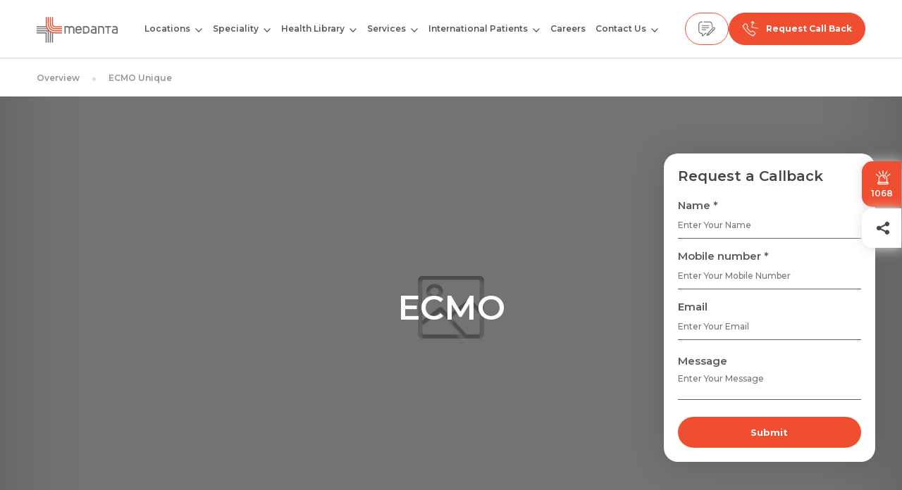

--- FILE ---
content_type: text/html; charset=UTF-8
request_url: https://www.medanta.org/hospitals-near-me/gurugram-hospital/speciality/critical-care/technology/ecmo
body_size: 50541
content:
<!DOCTYPE html>
<html lang="en">

<head>
  <meta charset="UTF-8">
  <meta http-equiv="X-UA-Compatible" content="IE=edge">
  
  <meta name="viewport" content="width=device-width, initial-scale=1.0, maximum-scale=3.0, user-scalable=1" />

  <title>ECMO - Uses, Purpose, Procedure, Benefits and Risks | Medanta</title>
      <meta name="robots" content="">
    <link rel="manifest" href="https://www.medanta.org/manifest.json">
    <meta name="theme-color" content="#000000">
    
    <meta name="apple-mobile-web-app-capable" content="yes">
    <meta name="apple-mobile-web-app-status-bar-style" content="black-translucent">
    <meta name="apple-mobile-web-app-title" content="Medanta">
    <link rel="shortcut icon" href="https://www.medanta.org/assets/images/icons/favicon.ico" type="image/x-icon">
  <link rel="icon" href="https://www.medanta.org/assets/images/icons/favicon.ico" type="image/x-icon">
  <!-- <link preload rel="stylesheet" href="https://fonts.googleapis.com/css2?family=Montserrat:wght@600&family=Oswald:wght@200&display=swap" as="style"> -->
  <link preload rel="stylesheet" href="https://cdnjs.cloudflare.com/ajax/libs/magnific-popup.js/1.1.0/magnific-popup.min.css" />
  <!-- <link preload rel="stylesheet" type="text/css" href="https://cdn.jsdelivr.net/npm/pikaday/css/pikaday.css"> -->
  <link preload rel="stylesheet" href="https://www.medanta.org/assets/css/animate.css?v=1.0" />
  <link preload rel="stylesheet" href="https://www.medanta.org/assets/css/slick.css?v=1.0" />
  <link preload rel="stylesheet" href="https://www.medanta.org/assets/css/style.css?v=4.0">
  <link preload rel="stylesheet" href="https://www.medanta.org/assets/css/common_components.css?v=2.0">
      <meta name="description" content="Know more about ECMO Scan. Explore the  uses, benefits and accuracy of the ECMO">
    <meta name="keywords" content="">
    <link rel="canonical" href="https://www.medanta.org/hospitals-near-me/gurugram-hospital/speciality/critical-care/technology/ecmo" />

    <meta property="og:site_name" content="@Medanta">
    <meta property="og:title" content="ECMO - Uses, Purpose, Procedure, Benefits and Risks | Medanta">
    <meta property="og:description" content="Know more about ECMO Scan. Explore the  uses, benefits and accuracy of the ECMO">
    <meta property="og:url" content="https://www.medanta.org/hospitals-near-me/gurugram-hospital/speciality/critical-care/technology/ecmo">
    <meta property="og:type" content="website">
    <meta property="og:image" content="https://www.medanta.org/assets/images/banner_placeholder.jpg">

    <meta name="twitter:card" content="summary_large_image" />
    <meta name="twitter:site" content="@Medanta">
    <meta name="twitter:title" content="ECMO - Uses, Purpose, Procedure, Benefits and Risks | Medanta">
    <meta name="twitter:description" content="Know more about ECMO Scan. Explore the  uses, benefits and accuracy of the ECMO">
    <meta name="twitter:url" content="https://www.medanta.org/hospitals-near-me/gurugram-hospital/speciality/critical-care/technology/ecmo">
    <meta name="twitter:image" content="https://www.medanta.org/assets/images/banner_placeholder.jpg">

            <script type="application/ld+json" class="schemantra">
{
    "@context": "https://schema.org",
    "@type": "Hospital",
    "name": "Medanta Hospitals",
    "@id": "Medanta Hospital",
    "actionableFeedbackPolicy": "https://www.medanta.org/",
    "address": "CH Baktawar Singh Road, Sector 38, Gurugram, Haryana 122001",
    "areaServed": [
        "Gurugram"
    ],
    "currenciesAccepted": "INR",
    "description": "Medanta Gurugram is founded by Dr. Naresh Trehan, a world-renowned cardiovascular and cardiothoracic surgeon. It was conceived with the mission to deliver advanced yet affordable medical services.For Six years in a row, Medanta Gurugram has ranked as the Best Private Hospital in India (2020, 2021, 2022, 2023, 2024 and 2025). It also featured in the list of top 250 World's Best Hospitals Survey 2024 by Newsweek.The hospital is equipped to make quality healthcare a reality for countless patients with an infrastructure built according to the guidelines for healthcare facilities by the American Institute of Architects. To ensure quality healthcare we have:43-acre campus30+ medical specialities900+ doctors40 operation theatres1,391 operational beds270+ ICU bedsJCI and NABH accreditationNABL accreditation",
    "image": "https://www.medanta.org/public/assets/images/medanta_logo.png",
    "isAcceptingNewPatients": true,
    "knowsLanguage": [
        "English",
        "Hindi"
    ],
    "location": "Gurugram,Haryana",
    "logo": "https://www.medanta.org/public/assets/images/medanta_logo.png",
    "map": "https://www.google.com/maps/dir//Medanta+-+The+Medicity+CH+Baktawar+Singh+Rd+Medicity,+Islampur+Colony,+Sector+38+Gurugram,+Haryana+122001/@28.4391555,77.0407063,19.7z/data=!4m8!4m7!1m0!1m5!1m1!1s0x390d186ec89f751b:0xdc2ab32fc4675cac!2m2!1d77.040637!2d28.439238?entry=ttu",
    "telephone": "+91-880-000-1068"
}
</script>
          <!-- Google tag (gtag.js) -->
      <script src="https://www.medanta.org/assets/js/gtag.js"></script>

    <!-- Google Tag Manager (No render-blocking) -->
      <script>
        function loadGTM() {
          var script = document.createElement("script");
          script.src = "https://www.googletagmanager.com/gtm.js?id=GTM-5CFH576";
          script.async = true;
          script.defer = true;
          document.head.appendChild(script);
        }

        window.addEventListener("scroll", loadGTM, { once: true });
        window.addEventListener("mousemove", loadGTM, { once: true });
        window.addEventListener("touchstart", loadGTM, { once: true });
      </script>

    <!-- Google Analytics (Loaded after user interaction) -->
      <script>
        function loadGA() {
          var script = document.createElement("script");
          script.src = "https://www.googletagmanager.com/gtag/js?id=G-5JMGQEEJM9";
          script.async = true;
          document.head.appendChild(script);

          script.onload = function () {
            window.dataLayer = window.dataLayer || [];
            function gtag(){ dataLayer.push(arguments); }
            gtag('js', new Date());
            gtag('config', 'G-5JMGQEEJM9', { 'anonymize_ip': true, 'send_page_view': false });
          };
        }

        window.addEventListener("scroll", loadGA, { once: true });
        window.addEventListener("mousemove", loadGA, { once: true });
        window.addEventListener("touchstart", loadGA, { once: true });
      </script>

    <!-- Google Site Verification -->
      <meta name="google-site-verification" content="BDsm9d29X5zYu8zkSzSuLrPS5_8B-e-o3UsaJi64cB0" /> 
  <link rel="stylesheet" href="https://www.medanta.org/assets/css/topbar-sticky-links.css" />
<link rel="preload" href="https://cdn.shareaholic.net/assets/pub/shareaholic.js" as="script" />

<meta name="shareaholic:site_id" content="396c35bb292514c3c41302d18853fbd0" />
<script data-cfasync="false" async src="https://cdn.shareaholic.net/assets/pub/shareaholic.js"></script>
<style>
    .dr-testimonials.patient-story-section {
        background: url(../../assets/images/icons/pattern-bg.png) repeat #fff;
    }
    .dr-testimonials.patient-story-section .video-card .video-thumb:after{
        display: none;
    }
    .dr-testimonials.patient-story-section .video-card{
        width: 440px;
        max-width: 100%;
    }

    .mammography-section .img-wrap img {
        border-radius: 20px;
        width: 100%;
    }
    .mammography-section ul{
        margin: 0;
        padding: 0 0 0 20px;
    }

    @media screen and (max-width:1599px) {

    }
    @media screen and (max-width:1199px) {
        .mammography-section .col-wrap.centered-items {
            align-items: flex-start;
        }
    }

    @media screen and (max-width:767px) {
        .mammography-section .img-wrap {
            margin-bottom: 25px;
        }
    }
</style>

  <!----------CSS Start------------------------->
    <style>
      body {
        padding-top: 82px;
      }

      .site-header {
        height: 82px;
        position: fixed;
        top: 0;
        left: 0;
        right: 0;
        z-index: 999;
        background: #fff;
        padding: 15px 0;
      }
      .logo {
        margin-bottom: -3px;
        line-height: 0;
      }
      .logo svg {
        max-width: 100%;
      }

      .site-header nav .close-menu {
        width: 32px;
        height: 32px;
        border: 0;
        outline: 0;
        text-align: center;
        background-color: var(--primary);
        color: #fff;
        font-weight: 600;
        position: absolute;
        left: 300px;
        top: 10px;
        display: none;
      }

      .site-header nav ul {
        margin: 0;
        padding: 0;
        list-style: none;
      }

      nav {
        display: flex;
        justify-content: center;
      }

      .site-header nav .menu {
        display: flex;
      }

      .site-header nav .menu > li {
        font-size: 15px;
        font-weight: 600;
        color: var(--text);
        margin: 0 15px;
      }

      .site-header nav .menu > li a {
        display: block;
        white-space: nowrap;
        color: inherit;
        padding: 18px 0;
      }

      .site-header nav .menu li.has-submenu {
        position: relative;
        padding-right: 18px;
      }

      .site-header nav .menu > li.has-submenu ul {
        display: none;
        position: absolute;
        left: 0;
        top: 100%;
        border-radius: 15px;
        box-shadow: 0 4px 30px rgba(0, 0, 0, 0.14);
        background-color: #fff;
        padding: 10px 20px;
        z-index: 999;
        width: 280px;
      }

      .site-header nav .menu > li.has-submenu .open-dropdown,
      .site-header nav .menu > li.has-submenu .thirdopen-dropdown {
        position: absolute;
        right: 0;
        background: transparent;
        padding: 0;
        border: 0;
        outline: 0;
        top: 14px;
        width: 12px;
        height: 24px;
        text-align: center;
        cursor: pointer;
      }

      .site-header nav .menu > li.has-submenu .open-dropdown svg,
      .site-header nav .menu li.has-submenu .thirdopen-dropdown svg {
        width: 10px;
        height: auto;
      }

      .site-header nav .menu li.third-level .open-dropdown {
        top: 14px;
        pointer-events: none;
      }

      .site-header nav .menu li.third-level ul {
        left: 260px;
        top: 0;
        display: none;
        border-top-left-radius: 0;
      }

      .site-header nav .menu > li.has-submenu ul li a {
        color: var(--text);
        white-space: normal;
        padding: 10px 0;
      }

      @media screen and (min-width: 1200px) {
        .site-header nav .menu > li.has-submenu ul li a:hover,
        .site-header nav .menu > li:hover a {
          color: var(--primary);
        }

        .site-header nav .menu > li.has-submenu:hover > ul,
        .site-header nav .menu li.third-level:hover > ul {
          display: block;
        }

        .site-header nav .menu li.third-level .open-dropdown,
        .site-header nav .menu li.third-level .thirdopen-dropdown {
          transform: rotate(-90deg);
          top: 14px;
        }

        .site-header nav .menu li.third-level ul:before {
          left: -40px;
          top: 0;
          width: 40px;
          content: "";
          position: absolute;
          height: 100%;
        }

        .site-header nav .menu li.third-level ul li.third-level ul {
          left: auto;
          top: 0px;
          border-top-left-radius: 15px;
          right: 100%;
        }
      }

      .site-header nav .menu > li.has-submenu ul li {
        border-bottom: 1px solid rgba(88, 89, 91, 0.5);
      }

      .site-header nav .menu > li.has-submenu ul li:last-child {
        border-bottom: 0;
      }

      .site-header nav .menu > li.has-submenu ul li a {
        display: flex;
        align-items: center;
        gap: 10px;
        min-height: 50px;
      }

      .site-header nav .menu > li.has-submenu ul li a .icon {
        width: 26px;
        flex: 0 0 26px;
      }

      .header-contact-number {
        display: flex;
        gap: 10px;
      }

      .header-contact-number a.whatsapp-btn {
        display: none;
      }

      .header-contact-number a {
        font-weight: 700;
        display: flex;
        padding: 10px 18px;
        background-color: var(--primary);
        border-radius: 40px;
        border: 1px solid var(--primary);
        color: #58595b;
        justify-content: center;
        align-items: center;
        text-align: center;
      }

      .header-contact-number a img {
        width: 24px;
        height: 24px;
        margin: auto;
      }
      .header-contact-number a.whatsapp-btn img,
      .header-contact-number a.feedback-btn img,
      .header-contact-number a.emergency-btn img {
        display: block;
      }
      .header-contact-number a .txt {
        display: none;
        font-size: 10px;
      }
      .header-contact-number .reqcallback-btn span {
        font-size: 12px;
        color: #fff;
        margin-left: 10px;
      }

      .header-contact-number a.feedback-btn,
      .header-contact-number a.emergency-btn {
        background-color: transparent;
      }

      .chatbot-waiting {
        position: fixed;
        left: 0;
        top: 0;
        width: 100%;
        height: 100%;
        z-index: 9999;
        background: rgba(255, 255, 255, 0.85)
          url(../../../assets/images/icons/loading.svg) no-repeat center center;
        background-size: 60px auto;
      }

      #sendResumModal .frm-holder .theme-button {
        width: 100%;
        display: block;
      }

      @media screen and (min-width: 1200px) {
        .header-contact-number a.contact-btn,
        .header-contact-number a.emergency-btn {
          display: none;
        }
      }

      @media screen and (min-width: 1820px) {
        .header-contact-number a .txt {
          display: block;
          margin-left: 5px;
          font-size: 12px;
        }
        .header-contact-number a.reqcallback-btn {
          color: #fff;
        }
      }

      @media screen and (max-width: 1699px) {
        .site-header nav .menu > li {
          margin: 0 10px;
        }
      }

      @media screen and (max-width: 1599px) {
        .site-header nav .menu > li {
          font-size: 14px;
        }
        .site-header nav .menu li.third-level .open-dropdown,
        .site-header nav .menu li.third-level .thirdopen-dropdown {
          top: 14px;
        }
      }

      @media screen and (max-width: 1399px) {
        .logo {
          width: 115px;
        }
        .site-header nav .menu > li {
          font-size: 12px;
          margin: 0 7px;
        }
        .site-header nav .menu li.third-level .open-dropdown,
        .site-header nav .menu li.third-level .thirdopen-dropdown {
          top: 12px;
        }
      }

      @media screen and (max-width: 1199px) {
        body {
          padding-top: 62px;
        }

        .site-header {
          border-bottom: 1px solid #d9d9d9;
          padding: 7px 0;
          height: 62px;
        }
        .site-header nav {
          display: none;
          position: fixed;
          left: 0;
          top: 62px;
          right: 0;
          bottom: 76px;
          z-index: 999;
          background-color: #fff;
          overflow: auto;
        }

        .site-header nav.is-opened {
          display: block;
        }

        .site-header nav .close-menu {
          display: block;
        }

        .site-header nav .menu > li.has-submenu ul li.active > a,
        .site-header nav .menu > li.active > a {
          color: var(--primary);
        }

        .site-header nav .menu > li.has-submenu.active > ul {
          display: block;
        }

        .site-header nav .menu > li.has-submenu.active li.third-level ul {
          display: none;
        }

        .site-header nav .menu > li.has-submenu.active li.third-level.active ul {
          display: block;
        }

        .site-header nav .menu > li.has-submenu.active li.third-level ul {
          display: none;
        }

        .site-header nav .menu > li.has-submenu.active li.third-level.active ul {
          display: block;
        }

        .site-header
          nav
          .menu
          > li.has-submenu.active
          li.third-level
          ul
          li.third-level
          ul {
          display: none;
        }

        .site-header
          nav
          .menu
          > li.has-submenu.active
          li.third-level.active
          ul
          li.third-level.active
          ul {
          display: block;
        }

        .site-header
          nav
          .menu
          > li.has-submenu.active
          li.third-level.active
          ul
          li.third-level.active
          ul
          li.third-level
          ul {
          display: none;
        }
        .site-header
          nav
          .menu
          > li.has-submenu.active
          li.third-level.active
          ul
          li.third-level.active
          ul
          li.third-level.active
          ul {
          display: block;
        }

        .site-header nav .menu {
          display: block;
          padding: 5px 20px;
          overflow: auto;
        }

        .site-header nav .menu > li {
          margin: 0;
          font-size: 13px;
          border-bottom: 1px solid #dadada;
        }

        .site-header nav .menu li.has-submenu {
          padding-right: 0;
        }
        .site-header nav .menu li.has-submenu a.open-submenu {
          padding-right: 30px;
        }

        nav .menu > li a {
          padding: 16px 0;
        }

        nav .menu > li.has-submenu .open-dropdown {
          top: 12px;
          pointer-events: none;
        }

        nav .menu > li.has-submenu.active > .open-dropdown svg path,
        nav li.third-level.active > .open-dropdown svg path {
          stroke: var(--primary);
        }

        .site-header nav .menu > li.has-submenu ul {
          position: static;
          width: auto;
          box-shadow: none;
          margin-bottom: 15px;
          padding: 0;
        }
        .site-header nav .menu > li.has-submenu.active ul {
          display: block;
        }

        .site-header nav .menu > li.has-submenu ul li a .icon {
          width: 32px;
          flex: 0 0 32px;
        }
        .header-contact-number a {
          padding: 10px 15px;
        }

        .header-contact-number a.reqcallback-btn {
          display: none;
        }
      }


      @media screen and (max-width: 767px) {
        .header-contact-number {
          gap: 0;
        }
        .header-contact-number a.whatsapp-btn {
          display: block;
        }
        .header-contact-number a.feedback-btn {
          display: none;
        }
        .site-header {
          padding: 10px 0 7px 0;
        }

        .header-contact-number a {
          background-color: transparent;
          border: 0;
          display: block;
          padding: 0;
          margin-left: 15px;
          text-align: center;
        }
        .header-contact-number a .txt {
          display: block;
        }
        .header-contact-number a img {
          margin-bottom: 5px;
        }
        .logo {
          width: 100px;
        }

        .cookies {
          flex-wrap: wrap;
        }
        .cookies p {
          margin: 0 0 15px;
          width: 100%;
        }
        .cookies .list-details {
          justify-content: center;
          width: 100%;
        }

        .header-contact-number a{width: auto; margin: 0 auto;}
        .header-contact-number a.emergency-btn{width: 70px;}


        .emergency-txt-grp {
          display: flex;
          justify-content: center;
          align-items: center;
        }

        .flip-box {
          width: 100px;
          height: 24px;
          perspective: 1000px;
        }

        .flipper {
          width: 100%;
          height: 100%;
          position: relative;
          transform-style: preserve-3d;
          animation: rotateText 4s infinite linear;
        }

        .flip-text {
          position: absolute;
          width: 100%;
          height: 100%;
          backface-visibility: hidden;
          display: flex;
          justify-content: center;
          align-items: center;
          color: #f04e30;
          font-size: 10px;
          margin-top: -5px;
        }

        .front {
          transform: rotateY(0deg);
        }

        .back {
          transform: rotateY(180deg);
        }

        @keyframes rotateText {
          0% {
            transform: rotateY(0deg);
          }
          50% {
            transform: rotateY(180deg);
          }
          100% {
            transform: rotateY(360deg);
          }
        }


      }

    .emergency-btn-box-mb {
        display: none !important;
        flex-direction: column;
        align-items: center;
        justify-content: center;
        gap: 0px;
        text-decoration: none;
        width: 70px;
    }

    @keyframes flipLoop {
        0% {
            transform: rotateY(0deg);
        }

        45% {
            transform: rotateY(0deg);
        }

        50% {
            transform: rotateY(180deg);
        }

        95% {
            transform: rotateY(180deg);
        }

        100% {
            transform: rotateY(360deg);
        }
    }

    .emergency-side {
        position: absolute;
        width: 100%;
        height: 100%;
        display: flex;
        align-items: center;
        justify-content: center;
        border-radius: 10px;
        gap: 0px;
        flex-direction: column;
        backface-visibility: hidden;
        -webkit-backface-visibility: hidden;
    }

    .emergency-side.emergency-front {
        background-color: #ffffff;
        border: 1px solid #EE4F39;
    }

    .emergency-side.emergency-front .emergency-text {
        color: #58595B;
        font-size: 12px;
        font-weight: 700;
    }

    .emergency-side.emergency-back {
        background-color: #EE4F39;
        font-size: 12px;
        font-weight: 700;
        transform: rotateY(180deg);
    }

    .emergency-side.emergency-back .emergency-text {
        color: #FFFFFF;
    }

    .emergency-svg-wrapper {
        position: relative;
        display: flex;
        align-items: center;
        justify-content: center;
        width: 24px;
        height: 24px;
    }

  .emergency-svg-wrapper::after {
        content: "";
        position: absolute;
        top: 50%;
        left: 50%;
        width: 100%;
        height: 100%;
        background-color: #e9493093;
        border-radius: 50%;
        transform: translate(-50%, -50%);
        animation: pulse-scale 2s infinite;
        z-index: 0;
    }

    .emergency-svg-wrapper svg {
        /* animation: svg-vibrate 2s infinite; */
        position: relative;
        z-index: 1;
    }

    @keyframes pulse-scale {
        0% {
            transform: translate(-50%, -50%) scale(1);
            opacity: 0.7;
        }

        50% {
            transform: translate(-50%, -50%) scale(1.3);
            opacity: 0.4;
        }

        100% {
            transform: translate(-50%, -50%) scale(1);
            opacity: 0.7;
        }
    }

    @keyframes svg-vibrate {
        0% {
            transform: translateY(0);
        }

        50% {
            transform: translateY(1px);
        }

        100% {
            transform: translateY(0);
        }
    }

    .emergency-info-box span {
        font-size: 10px;
        color: #58595B;
        position: absolute;
        left: 50%;
        transform: translateX(-50%);
        backface-visibility: hidden;
        -webkit-backface-visibility: hidden;
    }

    .emergency-info-box {
        position: relative;
        height: 20px;
        display: flex;
        align-items: center;
        justify-content: center;
        perspective: 1000px;
        transform-style: preserve-3d;
    }

    .emergency-info-box .emergency-number {
        animation: blink1 5s infinite;
    }

    .emergency-info-box .emergency-back {
        transform: rotateY(180deg);
    }

    .emergency-info-box .emergency-text {
        animation: blink2 5s infinite;
        transform: translateX(-50%) rotateY(180deg);
    }

    @keyframes blink1 {
        0% {
            transform: translateX(-50%) rotateY(0deg);
            opacity: 1;
        }

        40% {
            transform: translateX(-50%) rotateY(0deg);
            opacity: 1;
        }

        50% {
            transform: translateX(-50%) rotateY(90deg);
            opacity: 0;
        }

        51% {
            transform: translateX(-50%) rotateY(270deg);
            opacity: 0;
        }

        100% {
            transform: translateX(-50%) rotateY(360deg);
            opacity: 0;
        }
    }

    @keyframes blink2 {
        0% {
            transform: translateX(-50%) rotateY(180deg);
            opacity: 0;
        }

        49% {
            transform: translateX(-50%) rotateY(180deg);
            opacity: 0;
        }

        50% {
            transform: translateX(-50%) rotateY(270deg);
            opacity: 0;
        }

        51% {
            transform: translateX(-50%) rotateY(360deg);
            opacity: 1;
        }

        90% {
            transform: translateX(-50%) rotateY(360deg);
            opacity: 1;
        }

        100% {
            transform: translateX(-50%) rotateY(540deg);
            opacity: 0;
        }
    }

    @media screen and (max-width:767px) {
        .header-contact-number a.emergency-btn-box-mb {
            display: flex !important;
            width: 80px;
        }
    }
    </style>
  <!----------CSS End------------------------->

  <style >[wire\:loading], [wire\:loading\.delay], [wire\:loading\.inline-block], [wire\:loading\.inline], [wire\:loading\.block], [wire\:loading\.flex], [wire\:loading\.table], [wire\:loading\.grid], [wire\:loading\.inline-flex] {display: none;}[wire\:loading\.delay\.shortest], [wire\:loading\.delay\.shorter], [wire\:loading\.delay\.short], [wire\:loading\.delay\.long], [wire\:loading\.delay\.longer], [wire\:loading\.delay\.longest] {display:none;}[wire\:offline] {display: none;}[wire\:dirty]:not(textarea):not(input):not(select) {display: none;}input:-webkit-autofill, select:-webkit-autofill, textarea:-webkit-autofill {animation-duration: 50000s;animation-name: livewireautofill;}@keyframes livewireautofill { from {} }</style>
</head>

<body>
  <div id="medantaLoader">

    <!--  -->
    <svg width="30" height="30" viewBox="0 0 41 41" fill="none" xmlns="https://www.w3.org/2000/svg">
        <path d="M0 24.503H16.2199V40.7142H14.5326V26.1903H0V24.503ZM22.877 40.7142V23.6663L21.1896 22.8191V40.7142H22.877ZM26.2064 24.8063L24.519 24.435V40.7142H26.2064V24.8063ZM19.5476 40.7142V21.1614H0V22.8487H17.8602V40.7125H19.5476V40.7142ZM18.1391 19.5106L17.461 18.7332L16.9747 17.8233H0V19.5106H18.1391ZM16.0979 16.1708L15.6482 15.3271L15.5192 14.4834H0V16.1708H16.0979Z" fill="#6D6E71"/>
        <path d="M40.7349 26.1192H30.1296C25.5155 26.1192 21.6056 24.648 18.8236 21.8677C16.167 19.2112 14.7063 15.5244 14.5808 11.1753L14.5703 9.71976C14.5703 7.56698 14.5721 1.88957 14.5721 0.00174314H16.2594V10.5617C16.2594 14.7208 17.5581 18.2158 20.0159 20.6719C22.4755 23.1297 25.9705 24.4301 30.1279 24.4301H40.7331V26.1175L40.7349 26.1192ZM31.4003 21.1147C30.154 21.1147 28.892 21.0136 27.6613 20.8044C25.7247 20.4732 23.7724 19.7376 22.3604 18.3291C22.2384 18.2071 22.1199 18.0799 22.0083 17.9491C20.5946 16.3141 19.9845 14.1055 19.7422 11.9998C19.6394 11.1021 19.5766 10.1974 19.5749 9.29443C19.5749 9.25957 19.5749 9.22296 19.5749 9.18287V0H17.8893V9.29443C17.8893 10.1887 17.9485 11.0829 18.0427 11.9702C18.271 14.1386 18.8166 16.3175 20.0438 18.1513C20.3732 18.6429 20.748 19.1031 21.1664 19.5214C22.6445 20.9996 24.6248 21.8363 26.6311 22.3157C28.172 22.6835 29.8176 22.802 31.4003 22.802H40.7349V21.1147H31.4003ZM30.1296 14.4838C28.6026 14.4838 27.623 14.2171 27.0495 13.6418C26.476 13.0683 26.2075 12.0887 26.2075 10.5617V0H24.5202V10.5617C24.5202 12.5663 24.9455 13.9242 25.8572 14.8341C26.7671 15.7458 28.125 16.1711 30.1296 16.1711H40.7349V14.4838H30.1296ZM32.6694 17.7992C32.5177 17.7992 32.366 17.7975 32.2144 17.7922C30.6072 17.7556 28.9983 17.7504 27.4295 17.4018C27.0564 17.3199 26.6904 17.2135 26.333 17.0723C25.7316 16.8353 25.1616 16.4413 24.7049 15.9829C24.3232 15.6011 23.9327 15.0416 23.7079 14.5517C23.5022 14.1055 23.3244 13.6505 23.218 13.1712C23.1047 12.6569 23.0263 12.1445 22.9635 11.6233C22.8241 10.4013 22.8903 9.25434 22.8903 8.02542V0H21.203V7.18349L21.2169 8.6913C21.2361 9.42168 21.2657 10.1521 21.3128 10.8824C21.3372 11.2485 21.3651 11.6163 21.4104 11.9824C21.5307 12.9899 21.7172 14.0009 22.0902 14.9579C22.411 15.7841 22.8816 16.5511 23.5126 17.1804C24.0826 17.7522 24.7694 18.1949 25.5103 18.5104C26.4394 18.9079 27.5009 19.1101 28.498 19.2547C29.2127 19.3576 29.9378 19.3925 30.6578 19.4256C31.3271 19.4569 32 19.4901 32.6711 19.4901H40.7349V17.8027H32.6711L32.6694 17.7992Z" fill="#F04E30"/>
    </svg>
    <!-- <img src="assets/images/logo-icon.png" alt="Medanta"> -->
</div>

  <style>
    .sticky-btn-fixed{padding: 12px; top: 35%;}
    .sticky-btn-fixed a{text-align: center;}
    .sticky-btn-fixed a span{color: #fff; font-size: 12px; font-weight: 600; display: block; text-align: center;}
</style>
<div class="sticky-btn-fixed">
    <a href="tel:1068">
<svg width="29" height="28" viewBox="0 0 29 28" fill="none" xmlns="https://www.w3.org/2000/svg">
            <path d="M23.347 22.9246H22.4567V16.9333C22.4567 15.8775 22.2462 14.8529 21.8312 13.8881C21.6317 13.4245 21.3848 12.9773 21.0974 12.5591C20.8128 12.1449 20.486 11.7555 20.126 11.4016C19.766 11.0478 19.3699 10.7265 18.9487 10.4467C18.5232 10.1641 18.0684 9.92143 17.5968 9.72531C16.6155 9.31726 15.5732 9.11035 14.4992 9.11035C13.4252 9.11035 12.383 9.31726 11.4016 9.72531C10.93 9.92143 10.4752 10.1641 10.0497 10.4467C9.62845 10.7265 9.23234 11.0478 8.87238 11.4016C8.51242 11.7555 8.1856 12.1449 7.901 12.5591C7.6136 12.9773 7.36672 13.4245 7.16723 13.8881C6.75216 14.8528 6.5417 15.8775 6.5417 16.9333V22.9246H5.65148C5.07845 22.9246 4.6123 23.3829 4.6123 23.9462V25.8042C4.6123 26.3675 5.07845 26.8258 5.65148 26.8258H23.347C23.92 26.8258 24.3861 26.3675 24.3861 25.8042V23.9462C24.3861 23.3829 23.92 22.9246 23.347 22.9246ZM7.5647 16.9333C7.5647 13.1742 10.6755 10.1161 14.4992 10.1161C18.3229 10.1161 21.4337 13.1743 21.4337 16.9333V22.9246H7.5647V16.9333ZM23.3631 25.8042C23.3631 25.813 23.3559 25.8201 23.347 25.8201H5.65148C5.64254 25.8201 5.63531 25.813 5.63531 25.8042V23.9462C5.63531 23.9374 5.64254 23.9303 5.65148 23.9303H23.347C23.3559 23.9303 23.3631 23.9374 23.3631 23.9462V25.8042Z" fill="#444545" stroke="#444545" stroke-width="0.8"/>
            <path d="M14.5011 1H14.5011C14.2189 1 13.9902 1.22484 13.9902 1.50219V7.1258C13.9902 7.40315 14.2189 7.62798 14.5011 7.62798H14.5011C14.7832 7.62798 15.0119 7.40315 15.0119 7.1258V1.50219C15.0119 1.22484 14.7832 1 14.5011 1Z" fill="#444545" stroke="#444545" stroke-width="0.8"/>
            <path d="M9.32502 8.41559C9.44867 8.66487 9.75455 8.76839 10.0081 8.64683C10.2617 8.52521 10.367 8.22457 10.2433 7.97528L7.73574 2.92084C7.61209 2.67156 7.30622 2.56804 7.05265 2.68959C6.79908 2.81122 6.69377 3.11186 6.81742 3.36114L9.32502 8.41552V8.41559Z" fill="#444545" stroke="#444545" stroke-width="0.8"/>
            <path d="M6.42107 11.6535C6.59478 11.4349 6.55536 11.1193 6.33303 10.9486L1.82538 7.48637C1.60305 7.3156 1.28203 7.35436 1.10832 7.57293C0.934616 7.79151 0.974035 8.1071 1.19637 8.27787L5.70394 11.7401C5.92628 11.9108 6.2473 11.8721 6.421 11.6535H6.42107Z" fill="#444545" stroke="#444545" stroke-width="0.8"/>
            <path d="M18.9919 8.6468C19.2454 8.76842 19.5513 8.66483 19.675 8.41555L22.1825 3.36117C22.3063 3.11189 22.2009 2.81118 21.9473 2.68962C21.6938 2.568 21.3879 2.67159 21.2642 2.92087L18.7566 7.97525C18.633 8.22453 18.7383 8.52524 18.9919 8.6468Z" fill="#444545" stroke="#444545" stroke-width="0.8"/>
            <path d="M27.8934 7.57293C27.7197 7.35436 27.3987 7.3156 27.1764 7.48637L22.6688 10.9486C22.4464 11.1193 22.407 11.4349 22.5807 11.6535C22.7544 11.8721 23.0755 11.9108 23.2978 11.7401L27.8054 8.27787C28.0277 8.1071 28.0671 7.79151 27.8934 7.57293Z" fill="#444545" stroke="#444545" stroke-width="0.8"/>
            <path d="M17.2176 13.3724C16.8244 12.9792 16.3662 12.6704 15.8558 12.4548C15.3273 12.2314 14.766 12.1182 14.1874 12.1182C13.9221 12.1182 13.707 12.3333 13.707 12.5986C13.707 12.8639 13.9221 13.079 14.1874 13.079C16.0201 13.079 17.511 14.5699 17.511 16.4026C17.511 16.6679 17.7261 16.883 17.9914 16.883C18.2567 16.883 18.4718 16.6679 18.4718 16.4026C18.4718 15.824 18.3586 15.2627 18.1352 14.7342C17.9196 14.2238 17.6108 13.7656 17.2176 13.3724Z" fill="#444545" stroke="#444545" stroke-width="0.8"/>
            </svg>
            <span>1068</span>
            </a>
</div>
<div class="sticky-btn">
    <svg xmlns="https://www.w3.org/2000/svg" xmlns:xlink="https://www.w3.org/1999/xlink" viewBox="0,0,256,256" width="30px" height="30px"><g fill="#ffffff" fill-rule="nonzero" stroke="none" stroke-width="1" stroke-linecap="butt" stroke-linejoin="miter" stroke-miterlimit="10" stroke-dasharray="" stroke-dashoffset="0" font-family="none" font-weight="none" font-size="none" text-anchor="none" style="mix-blend-mode: normal"><g transform="scale(8.53333,8.53333)"><path d="M23,3c-2.20914,0 -4,1.79086 -4,4c0.00178,0.28117 0.03321,0.56136 0.09375,0.83594l-9.08203,4.54102c-0.75785,-0.87251 -1.85604,-1.3746 -3.01172,-1.37695c-2.20914,0 -4,1.79086 -4,4c0,2.20914 1.79086,4 4,4c1.15606,-0.0013 2.25501,-0.5027 3.01367,-1.375l9.07617,4.53906c-0.05923,0.27472 -0.08934,0.55491 -0.08984,0.83594c0,2.20914 1.79086,4 4,4c2.20914,0 4,-1.79086 4,-4c0,-2.20914 -1.79086,-4 -4,-4c-1.15606,0.0013 -2.25501,0.5027 -3.01367,1.375l-9.07617,-4.53906c0.05923,-0.27472 0.08934,-0.55491 0.08984,-0.83594c-0.00192,-0.28051 -0.03334,-0.56005 -0.09375,-0.83398l9.08203,-4.54102c0.75821,0.87178 1.85635,1.37313 3.01172,1.375c2.20914,0 4,-1.79086 4,-4c0,-2.20914 -1.79086,-4 -4,-4z"></path></g></g></svg>
</div>

<div class="sticky-icon">
    <!-- <a href="tel:1068" class="sos active" >
        <span><svg width="29" height="28" viewBox="0 0 29 28" fill="none" xmlns="https://www.w3.org/2000/svg">
            <path d="M23.347 22.9246H22.4567V16.9333C22.4567 15.8775 22.2462 14.8529 21.8312 13.8881C21.6317 13.4245 21.3848 12.9773 21.0974 12.5591C20.8128 12.1449 20.486 11.7555 20.126 11.4016C19.766 11.0478 19.3699 10.7265 18.9487 10.4467C18.5232 10.1641 18.0684 9.92143 17.5968 9.72531C16.6155 9.31726 15.5732 9.11035 14.4992 9.11035C13.4252 9.11035 12.383 9.31726 11.4016 9.72531C10.93 9.92143 10.4752 10.1641 10.0497 10.4467C9.62845 10.7265 9.23234 11.0478 8.87238 11.4016C8.51242 11.7555 8.1856 12.1449 7.901 12.5591C7.6136 12.9773 7.36672 13.4245 7.16723 13.8881C6.75216 14.8528 6.5417 15.8775 6.5417 16.9333V22.9246H5.65148C5.07845 22.9246 4.6123 23.3829 4.6123 23.9462V25.8042C4.6123 26.3675 5.07845 26.8258 5.65148 26.8258H23.347C23.92 26.8258 24.3861 26.3675 24.3861 25.8042V23.9462C24.3861 23.3829 23.92 22.9246 23.347 22.9246ZM7.5647 16.9333C7.5647 13.1742 10.6755 10.1161 14.4992 10.1161C18.3229 10.1161 21.4337 13.1743 21.4337 16.9333V22.9246H7.5647V16.9333ZM23.3631 25.8042C23.3631 25.813 23.3559 25.8201 23.347 25.8201H5.65148C5.64254 25.8201 5.63531 25.813 5.63531 25.8042V23.9462C5.63531 23.9374 5.64254 23.9303 5.65148 23.9303H23.347C23.3559 23.9303 23.3631 23.9374 23.3631 23.9462V25.8042Z" fill="#444545" stroke="#444545" stroke-width="0.8"/>
            <path d="M14.5011 1H14.5011C14.2189 1 13.9902 1.22484 13.9902 1.50219V7.1258C13.9902 7.40315 14.2189 7.62798 14.5011 7.62798H14.5011C14.7832 7.62798 15.0119 7.40315 15.0119 7.1258V1.50219C15.0119 1.22484 14.7832 1 14.5011 1Z" fill="#444545" stroke="#444545" stroke-width="0.8"/>
            <path d="M9.32502 8.41559C9.44867 8.66487 9.75455 8.76839 10.0081 8.64683C10.2617 8.52521 10.367 8.22457 10.2433 7.97528L7.73574 2.92084C7.61209 2.67156 7.30622 2.56804 7.05265 2.68959C6.79908 2.81122 6.69377 3.11186 6.81742 3.36114L9.32502 8.41552V8.41559Z" fill="#444545" stroke="#444545" stroke-width="0.8"/>
            <path d="M6.42107 11.6535C6.59478 11.4349 6.55536 11.1193 6.33303 10.9486L1.82538 7.48637C1.60305 7.3156 1.28203 7.35436 1.10832 7.57293C0.934616 7.79151 0.974035 8.1071 1.19637 8.27787L5.70394 11.7401C5.92628 11.9108 6.2473 11.8721 6.421 11.6535H6.42107Z" fill="#444545" stroke="#444545" stroke-width="0.8"/>
            <path d="M18.9919 8.6468C19.2454 8.76842 19.5513 8.66483 19.675 8.41555L22.1825 3.36117C22.3063 3.11189 22.2009 2.81118 21.9473 2.68962C21.6938 2.568 21.3879 2.67159 21.2642 2.92087L18.7566 7.97525C18.633 8.22453 18.7383 8.52524 18.9919 8.6468Z" fill="#444545" stroke="#444545" stroke-width="0.8"/>
            <path d="M27.8934 7.57293C27.7197 7.35436 27.3987 7.3156 27.1764 7.48637L22.6688 10.9486C22.4464 11.1193 22.407 11.4349 22.5807 11.6535C22.7544 11.8721 23.0755 11.9108 23.2978 11.7401L27.8054 8.27787C28.0277 8.1071 28.0671 7.79151 27.8934 7.57293Z" fill="#444545" stroke="#444545" stroke-width="0.8"/>
            <path d="M17.2176 13.3724C16.8244 12.9792 16.3662 12.6704 15.8558 12.4548C15.3273 12.2314 14.766 12.1182 14.1874 12.1182C13.9221 12.1182 13.707 12.3333 13.707 12.5986C13.707 12.8639 13.9221 13.079 14.1874 13.079C16.0201 13.079 17.511 14.5699 17.511 16.4026C17.511 16.6679 17.7261 16.883 17.9914 16.883C18.2567 16.883 18.4718 16.6679 18.4718 16.4026C18.4718 15.824 18.3586 15.2627 18.1352 14.7342C17.9196 14.2238 17.6108 13.7656 17.2176 13.3724Z" fill="#444545" stroke="#444545" stroke-width="0.8"/>
            </svg></span>
        SOS
    </a> -->
    <a href="https://www.facebook.com/medanta/" class="Facebook" target="_blank">
        <svg width="24" height="24" viewBox="0 0 24 24" fill="none" xmlns="https://www.w3.org/2000/svg">
        <path d="M12 1C9.82441 1 7.69767 1.64514 5.88873 2.85383C4.07979 4.06253 2.66989 5.78049 1.83733 7.79048C1.00477 9.80047 0.78693 12.0122 1.21137 14.146C1.6358 16.2798 2.68345 18.2398 4.22183 19.7782C5.76021 21.3165 7.72022 22.3642 9.85401 22.7886C11.9878 23.2131 14.1995 22.9952 16.2095 22.1627C18.2195 21.3301 19.9375 19.9202 21.1462 18.1113C22.3549 16.3023 23 14.1756 23 12C22.9966 9.08367 21.8365 6.28777 19.7744 4.22561C17.7122 2.16345 14.9163 1.00342 12 1ZM12.6471 21.6843V14.3725H15.451C15.6226 14.3725 15.7872 14.3044 15.9085 14.183C16.0299 14.0617 16.098 13.8971 16.098 13.7255C16.098 13.5539 16.0299 13.3893 15.9085 13.2679C15.7872 13.1466 15.6226 13.0784 15.451 13.0784H12.6471V10.2745C12.6471 9.75968 12.8516 9.26593 13.2156 8.90189C13.5797 8.53785 14.0734 8.33333 14.5882 8.33333H16.3137C16.4853 8.33333 16.6499 8.26516 16.7713 8.14381C16.8926 8.02247 16.9608 7.85788 16.9608 7.68627C16.9608 7.51466 16.8926 7.35008 16.7713 7.22873C16.6499 7.10739 16.4853 7.03921 16.3137 7.03921H14.5882C13.7302 7.03921 12.9073 7.38007 12.3005 7.98681C11.6938 8.59355 11.3529 9.41645 11.3529 10.2745V13.0784H8.54902C8.37741 13.0784 8.21283 13.1466 8.09148 13.2679C7.97014 13.3893 7.90196 13.5539 7.90196 13.7255C7.90196 13.8971 7.97014 14.0617 8.09148 14.183C8.21283 14.3044 8.37741 14.3725 8.54902 14.3725H11.3529V21.6843C8.84044 21.5164 6.49152 20.3787 4.80223 18.5113C3.11295 16.6439 2.21554 14.193 2.29952 11.6763C2.38351 9.1596 3.44231 6.77405 5.25233 5.02342C7.06235 3.27279 9.48189 2.29414 12 2.29414C14.5181 2.29414 16.9377 3.27279 18.7477 5.02342C20.5577 6.77405 21.6165 9.1596 21.7005 11.6763C21.7845 14.193 20.8871 16.6439 19.1978 18.5113C17.5085 20.3787 15.1596 21.5164 12.6471 21.6843Z" fill="#444545" stroke="#444545" stroke-width="0.5"/>
        </svg>

        Facebook
    </a>
    <a href="https://twitter.com/medanta" class="Google" target="_blank">
    <svg width="24" height="22" viewBox="0 0 24 22" fill="none" xmlns="https://www.w3.org/2000/svg">
<path d="M0.785947 0.236816L9.66598 12.11L0.72998 21.7636H2.74127L10.5649 13.3116L16.8859 21.7636H23.73L14.3501 9.2226L22.6678 0.236816H20.6565L13.4516 8.02069L7.62998 0.236816H0.785947ZM3.74364 1.71817H6.88776L20.7719 20.2822H17.6278L3.74364 1.71817Z" fill="#444545"/>

        Twitter
    </a>
    <a href="https://www.instagram.com/medanta/?hl=en" class="Google pathfill" target="_blank">
        <svg width="20" height="20" viewBox="0 0 23 23" fill="none" xmlns="https://www.w3.org/2000/svg">
            <path d="M22 18.2941C22 20.3324 20.3324 22 18.2941 22H4.70588C2.66765 22 1 20.3324 1 18.2941V4.70588C1 2.66765 2.66765 1 4.70588 1H18.2941C20.3324 1 22 2.66765 22 4.70588V18.2941Z" stroke="#444545" stroke-width="1.5" stroke-miterlimit="10"/>
            <path d="M11.5 17C14.5376 17 17 14.5376 17 11.5C17 8.46243 14.5376 6 11.5 6C8.46243 6 6 8.46243 6 11.5C6 14.5376 8.46243 17 11.5 17Z" stroke="#444545" stroke-width="1.5" stroke-miterlimit="10"/>
            <path d="M18 6C18.5523 6 19 5.55228 19 5C19 4.44772 18.5523 4 18 4C17.4477 4 17 4.44772 17 5C17 5.55228 17.4477 6 18 6Z" stroke="#444545" stroke-width="1.5" stroke-miterlimit="10"/>
            </svg>
        instagram
    </a>
    <a href="https://www.youtube.com/user/MedantaTheMedicity" class="Youtube pathfill youtubebottom" target="_blank">
        <svg width="27" height="27" viewBox="0 0 27 27" fill="none" xmlns="https://www.w3.org/2000/svg">
            <g clip-path="url(#clip0_1350_18438)">
            <path d="M25.9156 8.16249L25.9243 8.22875L25.9249 8.23514C25.9312 8.29486 25.9401 8.38325 25.9509 8.49618C25.9723 8.72214 26.0009 9.0459 26.029 9.43458C26.0852 10.2137 26.1389 11.2449 26.1308 12.2687C26.1308 12.269 26.1308 12.2693 26.1308 12.2695L26.1105 14.2388C26.1 15.2648 26.0264 16.2946 25.9547 17.0717C25.919 17.4593 25.8839 17.7818 25.8579 18.0068C25.8449 18.1192 25.8341 18.2072 25.8267 18.2666L25.8182 18.3337L25.8165 18.3465L25.8155 18.3529C25.8149 18.3567 25.8141 18.3614 25.8132 18.3669C25.8116 18.3761 25.8096 18.3876 25.8072 18.4012C25.7994 18.4449 25.7872 18.5103 25.77 18.5919C25.7356 18.756 25.6822 18.9817 25.607 19.2277C25.4459 19.7544 25.2239 20.2401 24.9707 20.4896L24.9656 20.4947L24.9605 20.4999C24.2584 21.2193 23.528 21.2858 22.98 21.3357C22.9243 21.3408 22.8705 21.3457 22.8188 21.3511C21.023 21.4604 18.7716 21.5041 16.9593 21.5203C16.052 21.5284 15.2579 21.5295 14.6907 21.5287C14.4072 21.5282 14.1805 21.5273 14.0248 21.5264L13.8464 21.5254L13.8005 21.525L13.789 21.5249L13.7885 21.5249L13.7741 21.5246L13.7175 21.5235L13.5002 21.519C13.3118 21.5151 13.0403 21.5092 12.7078 21.5014C12.0429 21.4858 11.135 21.4628 10.1625 21.433C8.22448 21.3735 6.07141 21.2879 5.05163 21.1832C4.90476 21.155 4.75272 21.1337 4.59756 21.112C3.94523 21.0206 3.23789 20.9215 2.62963 20.272L2.62969 20.272L2.62177 20.2638C2.37482 20.008 2.16362 19.5169 2.01392 18.9869C1.94399 18.7393 1.89536 18.5125 1.86432 18.3478C1.84888 18.2658 1.83799 18.2003 1.83112 18.1564C1.82769 18.1345 1.82527 18.1181 1.82381 18.1079L1.82293 18.1016L1.82154 18.0888L1.81439 18.0214C1.80818 17.9617 1.79925 17.8734 1.78856 17.7605C1.76716 17.5346 1.73875 17.211 1.71099 16.8224C1.65532 16.0433 1.6029 15.0121 1.61341 13.9887L1.63367 12.0176C1.64422 10.9917 1.71783 9.96183 1.78948 9.18473C1.82522 8.79716 1.86026 8.47465 1.88629 8.24968C1.8993 8.13724 1.91004 8.04928 1.91747 7.98988L1.926 7.92274L1.9278 7.90893L1.92893 7.90177C1.93058 7.8916 1.93328 7.87528 1.9371 7.8535C1.94474 7.80988 1.95681 7.74465 1.97374 7.66314C2.00777 7.49928 2.06057 7.27392 2.13519 7.02826C2.29501 6.50211 2.51592 6.01745 2.76856 5.76841L2.77373 5.76331L2.7788 5.75811C3.47782 5.04184 4.20367 4.97438 4.75342 4.92329C4.81171 4.91787 4.86802 4.91264 4.92211 4.90683C6.71778 4.79521 8.96687 4.75268 10.7775 4.73834C11.6839 4.73116 12.4771 4.73106 13.0435 4.73276C13.3267 4.73361 13.5531 4.73491 13.7086 4.73599L13.8868 4.73737L13.9326 4.73779L13.9441 4.7379L13.9469 4.73793L13.9476 4.73793L13.9477 4.73794L13.9555 3.98798L13.9478 4.73794L13.9575 4.73804L13.9652 3.98808L13.9575 4.73804L13.9577 4.73804L13.9584 4.73805L13.9612 4.73808L13.9727 4.7382L14.0185 4.73873L14.1967 4.74101C14.3522 4.74312 14.5787 4.74648 14.8619 4.75145C15.4284 4.7614 16.2216 4.7778 17.1277 4.80361C18.9382 4.85517 21.1864 4.94394 22.9787 5.09248C23.0306 5.09899 23.0845 5.10503 23.1404 5.11129C23.6866 5.17249 24.4164 5.25424 25.1031 5.98755L25.1081 5.99285L25.1132 5.99805C25.3612 6.25282 25.5732 6.74268 25.7234 7.27216C25.7935 7.51944 25.8422 7.74596 25.8733 7.91056C25.8888 7.99245 25.8997 8.05794 25.9066 8.10174C25.91 8.12362 25.9124 8.14 25.9139 8.15022L25.9154 8.16083L25.9155 8.16164L25.9155 8.16188L25.9155 8.16209L25.9156 8.16238L25.9156 8.16249ZM10.3941 15L10.3941 16.1922L11.4688 15.6761L15.8249 13.5839L17.298 12.8765L15.8011 12.2209L11.445 10.313L10.3941 9.85274L10.3941 11L10.3941 15Z" stroke="#444545" stroke-width="1.5"/>
            </g>
            <defs>
            <clipPath id="clip0_1350_18438">
            <rect width="26" height="26" fill="white" transform="translate(0.999756) rotate(0.588836)"/>
            </clipPath>
            </defs>
            </svg>
        Youtube
    </a>
 </div>
  <header class="site-header">
    <div class="container dflex space-between centered-items">
        <div class="logo">
          <a href="/">
            <svg width="130" height="41" viewBox="0 0 130 41" fill="none" xmlns="https://www.w3.org/2000/svg">
              <path
                d="M0 24.503H16.2199V40.7142H14.5326V26.1903H0V24.503ZM22.877 40.7142V23.6663L21.1896 22.8191V40.7142H22.877ZM26.2064 24.8063L24.519 24.435V40.7142H26.2064V24.8063ZM19.5476 40.7142V21.1614H0V22.8487H17.8602V40.7125H19.5476V40.7142ZM18.1391 19.5106L17.461 18.7332L16.9747 17.8233H0V19.5106H18.1391ZM16.0979 16.1708L15.6482 15.3271L15.5192 14.4834H0V16.1708H16.0979Z"
                fill="#6D6E71" />
              <path
                d="M40.7349 26.1192H30.1296C25.5155 26.1192 21.6056 24.648 18.8236 21.8677C16.167 19.2112 14.7063 15.5244 14.5808 11.1753L14.5703 9.71976C14.5703 7.56698 14.5721 1.88957 14.5721 0.00174314H16.2594V10.5617C16.2594 14.7208 17.5581 18.2158 20.0159 20.6719C22.4755 23.1297 25.9705 24.4301 30.1279 24.4301H40.7331V26.1175L40.7349 26.1192ZM31.4003 21.1147C30.154 21.1147 28.892 21.0136 27.6613 20.8044C25.7247 20.4732 23.7724 19.7376 22.3604 18.3291C22.2384 18.2071 22.1199 18.0799 22.0083 17.9491C20.5946 16.3141 19.9845 14.1055 19.7422 11.9998C19.6394 11.1021 19.5766 10.1974 19.5749 9.29443C19.5749 9.25957 19.5749 9.22296 19.5749 9.18287V0H17.8893V9.29443C17.8893 10.1887 17.9485 11.0829 18.0427 11.9702C18.271 14.1386 18.8166 16.3175 20.0438 18.1513C20.3732 18.6429 20.748 19.1031 21.1664 19.5214C22.6445 20.9996 24.6248 21.8363 26.6311 22.3157C28.172 22.6835 29.8176 22.802 31.4003 22.802H40.7349V21.1147H31.4003ZM30.1296 14.4838C28.6026 14.4838 27.623 14.2171 27.0495 13.6418C26.476 13.0683 26.2075 12.0887 26.2075 10.5617V0H24.5202V10.5617C24.5202 12.5663 24.9455 13.9242 25.8572 14.8341C26.7671 15.7458 28.125 16.1711 30.1296 16.1711H40.7349V14.4838H30.1296ZM32.6694 17.7992C32.5177 17.7992 32.366 17.7975 32.2144 17.7922C30.6072 17.7556 28.9983 17.7504 27.4295 17.4018C27.0564 17.3199 26.6904 17.2135 26.333 17.0723C25.7316 16.8353 25.1616 16.4413 24.7049 15.9829C24.3232 15.6011 23.9327 15.0416 23.7079 14.5517C23.5022 14.1055 23.3244 13.6505 23.218 13.1712C23.1047 12.6569 23.0263 12.1445 22.9635 11.6233C22.8241 10.4013 22.8903 9.25434 22.8903 8.02542V0H21.203V7.18349L21.2169 8.6913C21.2361 9.42168 21.2657 10.1521 21.3128 10.8824C21.3372 11.2485 21.3651 11.6163 21.4104 11.9824C21.5307 12.9899 21.7172 14.0009 22.0902 14.9579C22.411 15.7841 22.8816 16.5511 23.5126 17.1804C24.0826 17.7522 24.7694 18.1949 25.5103 18.5104C26.4394 18.9079 27.5009 19.1101 28.498 19.2547C29.2127 19.3576 29.9378 19.3925 30.6578 19.4256C31.3271 19.4569 32 19.4901 32.6711 19.4901H40.7349V17.8027H32.6711L32.6694 17.7992Z"
                fill="#F04E30" />
              <path
                d="M109.725 14.306L109.728 16.2827L113.57 16.267L113.565 26.372H115.617V16.267H119.363V14.306H109.723H109.725ZM44.5977 14.2746V26.3703H46.6842L46.6807 16.3821H48.9904C50.4842 16.3821 51.4674 16.8841 51.4674 18.6429V26.3703H53.5452V17.4593C53.9304 16.973 55.0007 16.4553 56.0989 16.4413C57.5108 16.4413 58.6021 17.2013 58.5759 18.4913V26.3685H60.6555V18.4913C60.7758 16.0021 58.7188 14.2729 56.2854 14.2729C55.0861 14.2432 53.4668 14.4873 52.6266 15.4164C51.7567 14.5465 50.7963 14.2729 48.6679 14.2729H44.5977V14.2746ZM67.2167 24.5766C65.5084 24.5051 64.5514 23.895 64.3143 22.0595C64.3056 21.9479 64.3265 21.1984 64.3265 21.0816C64.8007 21.0816 71.6303 21.0816 72.216 21.0816C72.2125 20.6981 72.2108 19.8213 72.1864 19.2025C72.1253 18.0032 71.8308 16.8144 71.0498 15.8853C70.1817 14.8237 69.0051 14.3286 67.2167 14.292C67.126 14.292 66.9604 14.3025 66.8367 14.3077C64.581 14.3827 62.308 15.7981 62.308 18.9933V21.2942C62.308 25.4185 64.9697 26.501 67.2742 26.501C70.37 26.501 71.8395 24.7474 72.0818 22.9554C72.0818 22.9554 70.7151 22.9502 70.0632 22.9502C69.4967 24.2489 68.6408 24.533 67.2167 24.5748M64.3509 18.7423V18.7492C64.4172 17.5029 65.3933 16.4396 67.1225 16.3786C67.6437 16.3681 68.6548 16.4256 69.3712 17.1421C69.8906 17.8341 70.0283 18.296 70.0998 19.0682C70.0998 19.0682 64.9976 19.0647 64.3422 19.0647C64.3422 18.9497 64.3387 19.0525 64.3509 18.744M127.937 20.2605V24.3918C127.937 24.3918 126.623 24.3813 125.303 24.3813C125.004 24.3813 124.676 24.3813 124.42 24.3569C123.783 24.2994 122.64 24.0118 122.669 22.6016C122.697 21.5749 123.4 20.977 124.613 20.8009L127.937 20.2605ZM124.264 18.9584C121.796 19.3367 120.618 20.6109 120.618 22.7515C120.618 24.3691 121.299 25.422 122.751 26.0181C123.267 26.2308 123.991 26.3319 124.692 26.3546C124.895 26.3615 124.899 26.3493 125.145 26.3493C127.198 26.3493 129.168 26.3493 129.999 26.3493V18.0119C129.999 15.7057 128.5 14.2729 125.844 14.2729H125.303L122.099 14.2885C122.099 14.2885 122.099 16.0944 122.099 16.3908C122.79 16.3908 123.307 16.3855 125.157 16.3733H125.873C127.707 16.4239 127.815 17.2536 127.887 18.0346L127.894 18.3849L124.266 18.9567L124.264 18.9584ZM79.654 14.2746H74.3566V26.3737C76.1816 26.3668 78.4198 26.372 79.1153 26.3737C79.2949 26.3737 79.5058 26.365 79.6801 26.3528C82.9171 26.1332 84.9636 24.2663 84.9305 20.4715C84.9305 16.0125 82.558 14.3356 79.654 14.2729M79.6714 24.2733C79.4797 24.2785 79.3838 24.2889 79.2635 24.2889H76.4344V16.3803C76.4344 16.3803 77.367 16.3733 78.7841 16.3803C79.0543 16.3803 79.3541 16.3803 79.654 16.4099C81.1008 16.518 82.8457 17.0305 82.8753 20.4994C82.8474 23.3999 81.1182 24.2367 79.6731 24.2733M98.5095 14.2763V26.3685H100.559V16.3507C100.559 16.3507 102.4 16.3193 104.049 16.3507C105.85 16.3507 106.19 17.339 106.19 19.0194V26.3685H108.268V17.8306C108.268 15.4774 106.549 14.2746 104.288 14.2746H98.5095V14.2763ZM93.9512 20.2588V24.39C93.9512 24.39 92.6369 24.3796 91.3173 24.3796C91.0175 24.3796 90.6898 24.3796 90.4336 24.3552C89.7973 24.2977 88.6538 24.01 88.6834 22.5998C88.7113 21.5731 89.4138 20.9752 90.627 20.7992L93.9512 20.2588ZM90.2784 18.9567C87.8101 19.3349 86.6318 20.6092 86.6318 22.7497C86.6318 24.3674 87.3133 25.4202 88.7636 26.0164C89.2796 26.2291 90.003 26.3302 90.7037 26.3528C90.9077 26.3598 90.9112 26.3476 91.157 26.3476C93.2104 26.3476 95.1801 26.3476 96.0099 26.3476V18.0101C96.0099 15.704 94.5125 14.2711 91.8542 14.2711H91.3138L88.11 14.2868C88.11 14.2868 88.11 16.0927 88.11 16.389C88.8002 16.389 89.318 16.3838 91.1674 16.3716H91.8839C93.7176 16.4221 93.824 17.2519 93.8972 18.0328L93.9042 18.3832L90.2767 18.9549L90.2784 18.9567Z"
                fill="#6D6E71" />
            </svg>
          </a>
      </div>
      <div wire:id="M610QHXz4Hj03VmAjGNN" wire:initial-data="{&quot;fingerprint&quot;:{&quot;id&quot;:&quot;M610QHXz4Hj03VmAjGNN&quot;,&quot;name&quot;:&quot;header&quot;,&quot;locale&quot;:&quot;en&quot;,&quot;path&quot;:&quot;hospitals-near-me\/gurugram-hospital\/speciality\/critical-care\/technology\/ecmo&quot;,&quot;method&quot;:&quot;GET&quot;,&quot;v&quot;:&quot;acj&quot;},&quot;effects&quot;:{&quot;listeners&quot;:[]},&quot;serverMemo&quot;:{&quot;children&quot;:[],&quot;errors&quot;:[],&quot;htmlHash&quot;:&quot;edfa3c92&quot;,&quot;data&quot;:{&quot;hospitals&quot;:[],&quot;mediclinics&quot;:null,&quot;specialities&quot;:[],&quot;stackholderTabs&quot;:null},&quot;dataMeta&quot;:{&quot;modelCollections&quot;:{&quot;hospitals&quot;:{&quot;class&quot;:&quot;App\\Models\\Hospital&quot;,&quot;id&quot;:[1,2,3,4,12],&quot;relations&quot;:[],&quot;connection&quot;:&quot;mysql&quot;,&quot;collectionClass&quot;:null},&quot;specialities&quot;:{&quot;class&quot;:&quot;App\\Models\\Speciality&quot;,&quot;id&quot;:[110,112,137,138,9,111],&quot;relations&quot;:[],&quot;connection&quot;:&quot;mysql&quot;,&quot;collectionClass&quot;:&quot;Kalnoy\\Nestedset\\Collection&quot;}}},&quot;checksum&quot;:&quot;12f1e9bab43a1356ffd2e758bf42461926f151a48475bd02c66c57bb29512238&quot;}}">
    <style>
        .quick-call{display: none;}
        @media (max-width: 767px) {
            .quick-call {
                display: flex;
                align-items: center;
                justify-content: space-between;
                padding: 10px 20px;
                border-radius: 5px;
                border: 1px solid #f04e30;
                margin: 10px 20px;
            }
            .quick-link__content{}
            .quick-link__content p{color: #58595b; font-size: 14px; font-weight: 500; margin: 0 0 10px;}
            .quick-link__content a{color: #f04e30; font-size: 17px; font-weight: 600;}
            .navu-icon img{width: 100%; height: auto;}
        }
    </style>
    <nav>
        <ul class="menu">
            <li class="has-submenu">
                <a href="#" class="open-submenu">Locations</a>
                <button type="button" class="open-dropdown">
                    <svg width="12" height="7" viewBox="0 0 12 7" fill="none" xmlns="https://www.w3.org/2000/svg">
                        <path d="M11 1L6 6L1 1" stroke="#58595B" stroke-width="1.5" stroke-linecap="round" stroke-linejoin="round"/>
                    </svg>

                </button>
                <ul>
                                            <li>
                            <a href="https://www.medanta.org/hospitals-near-me/gurugram-hospital">
                                <img class="icon" width="26" height="26" loading="lazy" src="https://medanta.s3.ap-south-1.amazonaws.com/hospitals/January2024/rRYbW6Ah4XKY0c6se2UgwXkV4p6NXb-metaR1VSVUdSQU0ucG5n-.png" alt="Medanta Gurugram">
                                Medanta Gurugram
                            </a>
                        </li>
                                            <li>
                            <a href="https://www.medanta.org/hospitals-near-me/lucknow-hospital">
                                <img class="icon" width="26" height="26" loading="lazy" src="https://medanta.s3.ap-south-1.amazonaws.com/hospitals/January2024/vv3jGl55XyYhdw6Css4eETU7I3cSty-metaTHVja25vdy5wbmc=-.png" alt="Medanta Lucknow">
                                Medanta Lucknow
                            </a>
                        </li>
                                            <li>
                            <a href="https://www.medanta.org/hospitals-near-me/patna-hospital">
                                <img class="icon" width="26" height="26" loading="lazy" src="https://medanta.s3.ap-south-1.amazonaws.com/hospitals/January2024/CrIXV6svcbfI8IwaGIINKGH4rNzSan-metaUGF0bmEucG5n-.png" alt="Medanta Patna">
                                Medanta Patna
                            </a>
                        </li>
                                            <li>
                            <a href="https://www.medanta.org/hospitals-near-me/indore-hospital">
                                <img class="icon" width="26" height="26" loading="lazy" src="https://medanta.s3.ap-south-1.amazonaws.com/hospitals/January2024/UG8G445YMpH2rBUJCF8zJlK52TbUFG-metaSW5kb3JlLnBuZw==-.png" alt="Medanta Indore">
                                Medanta Indore
                            </a>
                        </li>
                                            <li>
                            <a href="https://www.medanta.org/hospitals-near-me/noida-hospital">
                                <img class="icon" width="26" height="26" loading="lazy" src="https://medanta.s3.ap-south-1.amazonaws.com/hospitals/November2025/RdpjErDdpluaoQLc3JaWubk8ARTsAV-metabm9pZGFfbmV3X21hcF9pY29uLnN2Zw==-.svg" alt="Medanta Noida">
                                Medanta Noida
                            </a>
                        </li>
                    
                    <li class="has-submenu third-level">
                        <a href="https://www.medanta.org/ranchi-hospitals">
                            <img class="icon" width="26" height="26" loading="lazy" src="https://www.medanta.org/assets/images/ranchi.png" alt="Medanta Ranchi">
                                Medanta Ranchi
                        </a>
                    </li> 
                    <li class="has-submenu third-level">
                        <a href="https://www.medanta.org/mediclinics" ><img class="icon" src="https://www.medanta.org/assets/images/icons/Mediclinics.png" alt="Medanta Mediclinics"> Medanta Mediclinics</a>
                        
                    </li>
            </ul>
        </li>
        <li class="has-submenu">
            <a href="#" class="open-submenu">Speciality</a>
            <button type="button" class="open-dropdown" aria-label="Open submenu">
                <svg width="12" height="7" viewBox="0 0 12 7" fill="none" xmlns="https://www.w3.org/2000/svg">
                    <path d="M11 1L6 6L1 1" stroke="#58595B" stroke-width="1.5" stroke-linecap="round" stroke-linejoin="round"/>
                </svg>
            </button>
            <ul>
                                    <li>
                        <a href="https://www.medanta.org/hospitals-near-me/gurugram-hospital/speciality/cardiology">
                            <img class="icon" width="26" height="26" loading="lazy" src="https://medanta.s3.ap-south-1.amazonaws.com/spacialities/January2024/ISuGvCrvkwgrLCaGKVDow1doGuoHaH-metaQ2FyZGlhYyBDYXJlLnN2Zw==-.svg" alt="Cardiac Care">Cardiac Care
                        </a>
                    </li>
                                    <li>
                        <a href="https://www.medanta.org/hospitals-near-me/gurugram-hospital/speciality/oncology">
                            <img class="icon" width="26" height="26" loading="lazy" src="https://medanta.s3.ap-south-1.amazonaws.com/spacialities/January2024/YAT2tyIAT2Pev1t53SK665JgV4Kbo5-metaQ2FuY2VyIGNhcmUuc3Zn-.svg" alt="Cancer Care">Cancer Care
                        </a>
                    </li>
                                    <li>
                        <a href="https://www.medanta.org/hospitals-near-me/gurugram-hospital/speciality/neurology">
                            <img class="icon" width="26" height="26" loading="lazy" src="https://medanta.s3.ap-south-1.amazonaws.com/spacialities/January2024/lH7jHBcSMxIZkmTVMnDUXh0bBqWRwS-metaTmV1cm9zY2llbmNlLnN2Zw==-.svg" alt="Neurosciences">Neurosciences
                        </a>
                    </li>
                                    <li>
                        <a href="https://www.medanta.org/hospitals-near-me/gurugram-hospital/speciality/gastroenterology">
                            <img class="icon" width="26" height="26" loading="lazy" src="https://medanta.s3.ap-south-1.amazonaws.com/spacialities/January2024/K2nnXiJBAeR5xctsZYtuIHsae9aV7e-metaR2FzdHJvc2NpZW5jZXMuc3Zn-.svg" alt="Gastrosciences">Gastrosciences
                        </a>
                    </li>
                                    <li>
                        <a href="https://www.medanta.org/hospitals-near-me/gurugram-hospital/speciality/orthopaedics">
                            <img class="icon" width="26" height="26" loading="lazy" src="https://medanta.s3.ap-south-1.amazonaws.com/spacialities/January2024/AnHcKBRpPsMREC52qTT4FDGkQbZjEO-metaT3J0aG9wYWVkaWNzLnN2Zw==-.svg" alt="Orthopaedics">Orthopaedics
                        </a>
                    </li>
                                    <li>
                        <a href="https://www.medanta.org/hospitals-near-me/gurugram-hospital/speciality/urology-nephrology">
                            <img class="icon" width="26" height="26" loading="lazy" src="https://medanta.s3.ap-south-1.amazonaws.com/spacialities/January2024/N09tnKCiDMeG1Aeleo04xp92UV9IVG-metacmVuYWwgY2FyZSBzdmcuc3Zn-.svg" alt="Renal Care">Renal Care
                        </a>
                    </li>
                                <li><a href="https://www.medanta.org/hospitals-near-me/gurugram-hospital/speciality">View All Specialities</a></li>
            </ul>
        </li>
        <li class="has-submenu">
            <a href="#" class="open-submenu">Health Library</a>
            <button type="button" class="open-dropdown" aria-label="Open submenu">
                <svg width="12" height="7" viewBox="0 0 12 7" fill="none" xmlns="https://www.w3.org/2000/svg">
                    <path d="M11 1L6 6L1 1" stroke="#58595B" stroke-width="1.5" stroke-linecap="round" stroke-linejoin="round"/>
                </svg>
            </button>
            <ul>
                <li><a href="https://www.medanta.org/health-library"><img class="icon" width="26" height="26" loading="lazy" src="https://www.medanta.org/assets/images/icons/Health-Library.png" alt="Health Library">Health Library</a></li>
                <li><a href="https://www.medanta.org/treatment"><img class="icon" width="26" height="26" loading="lazy" src="https://www.medanta.org/assets/images/icons/Treatment.png" alt="Treatments">Treatments</a></li>
                <li><a href="https://www.medanta.org/technology"><img class="icon" width="26" height="26" loading="lazy" src="https://www.medanta.org/assets/images/icons/Technologies.png" alt="Technologies">Technologies</a></li>
                <li><a href="https://www.medanta.org/ailments"><img class="icon" width="26" height="26" loading="lazy" src="https://www.medanta.org/assets/images/icons/Disease.png" alt="Diseases">Ailments</a></li>
                <li class="has-submenu third-level">
                    <a href="#" class="open-submenu"><img class="icon" width="26" height="26" loading="lazy" src="https://www.medanta.org/assets/images/icons/Knowledge-Centre.png" alt="Knowledge Center">Knowledge Center</a>
                    <button type="button" class="open-dropdown" aria-label="Open submenu">
                        <svg width="12" height="7" viewBox="0 0 12 7" fill="none" xmlns="https://www.w3.org/2000/svg">
                            <path d="M11 1L6 6L1 1" stroke="#58595B" stroke-width="1.5" stroke-linecap="round" stroke-linejoin="round"/>
                        </svg>
                    </button>
                    <ul>
                        <li><a href="https://www.medanta.org/patient-education"><img class="icon" width="26" height="26" loading="lazy" src="https://www.medanta.org/assets/images/icons/blog-menu-icon.png" alt="Blogs">Blogs</a></li>
                        <li><a href="https://www.medanta.org/videos"><img class="icon" width="26" height="26" loading="lazy" src="https://www.medanta.org/assets/images/icons/videos-menu-icon.png" alt="Videos">Videos</a></li>
                        <li><a href="https://www.medanta.org/case-studies"><img class="icon" width="26" height="26" loading="lazy" src="https://www.medanta.org/assets/images/icons/case-study-menu-icon.png" alt="Case Studies">Case Studies</a></li>
                        <li><a href="https://www.medanta.org/news-letters"><img class="icon" width="26" height="26" loading="lazy" src="https://www.medanta.org/assets/images/icons/newsletter-menu-icon.png" alt="The Exchange">News Letter</a></li>
                        <li><a href="https://www.medanta.org/medicine-detail"><svg width="26" height="26" viewBox="0 0 45 46" fill="none" xmlns="https://www.w3.org/2000/svg">
                        <path d="M42.5711 19.6574C40.2936 17.067 36.3128 16.8099 33.7284 19.0839L20.5386 30.6421C17.9442 32.9161 17.6867 36.8908 19.9642 39.4713C22.2417 42.0618 26.2225 42.3188 28.8069 40.0448L41.9967 28.4867C44.5911 26.2126 44.8486 22.238 42.5711 19.6574V19.6574Z" stroke="#58595B" stroke-width="1.5" stroke-miterlimit="10"></path>
                        <path d="M36.8076 33.0337C35.7679 33.9433 33.0646 32.569 30.787 29.9786C28.5095 27.3881 27.4995 24.5307 28.5392 23.6211" stroke="#58595B" stroke-width="1.5" stroke-miterlimit="10"></path>
                        <path d="M32.4708 15.8501L26.1433 4.26232C24.4995 1.23684 20.6674 0.109702 17.6472 1.76086C14.6171 3.41202 13.4882 7.22848 15.1419 10.254L22.7072 24.0762" stroke="#58595B" stroke-width="1.5" stroke-miterlimit="10" stroke-linecap="round"></path>
                        <path d="M29.441 10.3037C30.1044 11.5099 28.1636 13.8532 25.1335 15.4945C22.1034 17.1358 19.0931 17.5016 18.4297 16.2855" stroke="#58595B" stroke-width="1.5" stroke-miterlimit="10" stroke-linecap="round"></path>
                        <path d="M12.7854 18.1341C9.72561 17.264 6.50737 19.0536 5.63598 22.1087L1.21957 37.6514C0.348173 40.7065 2.15038 43.91 5.21018 44.78C8.26997 45.6501 11.4882 43.8605 12.3596 40.8054L16.776 25.2627C17.6474 22.2076 15.8452 19.0041 12.7854 18.1341V18.1341Z" stroke="#58595B" stroke-width="1.5" stroke-miterlimit="10"></path>
                        <path d="M15.0349 31.363C14.6884 32.589 11.8959 32.8757 8.83614 32.0057C5.77634 31.1356 3.55824 29.435 3.90482 28.209" stroke="#58595B" stroke-width="1.5" stroke-miterlimit="10"></path>
                        <path d="M10.9853 21.5449C9.96533 21.5845 9.03452 22.2667 8.74735 23.295L7.80664 26.5973" stroke="#58595B" stroke-width="1.5" stroke-miterlimit="10" stroke-linecap="round"></path>
                        <path d="M17.9932 7.52537C17.9932 5.9533 19.2706 4.66797 20.8549 4.66797" stroke="#58595B" stroke-width="1.5" stroke-miterlimit="10" stroke-linecap="round"></path>
                        <path d="M21.9737 35.3183C21.9044 34.725 22.0727 34.0626 22.6273 33.5682L25.1919 31.2744" stroke="#58595B" stroke-width="1.5" stroke-miterlimit="10" stroke-linecap="round"></path>
                        <path d="M2.99993 34.5L3.99993 30.5L9.5 33H14L12.5 39.5L10.5 43L7.5 44.5C6.66664 44.3333 4.59993 43.8 2.99993 43C1.39993 42.2 1.6666 39 1.99993 37.5L2.99993 34.5Z" fill="#F04E30" stroke="#F04E30"></path>
                        </svg>Medicine Information</a></li>
                        <li><a href="https://play.google.com/store/apps/details?id=com.mds.medanta&hl=en&gl=US" target="_blank"><img class="icon" width="26" height="26" loading="lazy" src="https://www.medanta.org/assets/images/icons/google-play-store-menu-icon.png" alt="Google Play">Download from Google Play</a></li>
                        <li><a href="https://apps.apple.com/in/app/medanta-eclinic/id1253401043" target="_blank"><img class="icon" width="26" height="26" loading="lazy" src="https://www.medanta.org/assets/images/icons/apple-app-store-menu-icon.png" alt="App Store">Download from App Store</a></li>
                    </ul>
                </li>
                <li><a href="https://www.medanta.org/news-events"><img class="icon" width="26" height="26" loading="lazy" src="https://www.medanta.org/assets/images/icons/Events.png" alt="Events">Events</a></li>
                <li><a href="https://www.medanta.org/downloads"><img class="icon" width="26" height="26" loading="lazy" src="https://www.medanta.org/assets/images/icons/Downloads.png" alt="Downloads">Downloads</a></li>
                <!-- <li><a href="https://www.medanta.org/organ-donation"><img class="icon" width="26" height="26" loading="lazy" src="https://www.medanta.org/assets/images/icons/home-care-grey.png" alt="Organ Donation">Organ Donation</a></li> -->
            </ul>
        </li>
        <li class="has-submenu">
            <a href="#" class="open-submenu">Services</a>
            <button type="button" class="open-dropdown" aria-label="Open submenu">
                <svg width="12" height="7" viewBox="0 0 12 7" fill="none" xmlns="https://www.w3.org/2000/svg">
                    <path d="M11 1L6 6L1 1" stroke="#58595B" stroke-width="1.5" stroke-linecap="round" stroke-linejoin="round"/>
                </svg>

            </button>
            <ul>
                <li><a href="https://www.medanta.org/second-opinion"><img class="icon" width="26" height="26" loading="lazy" src="https://www.medanta.org/assets/images/icons/Second-Opinion.png" alt="">Second Opinion</a></li>
                <li><a href="https://www.medanta.org/medanta-labs"><img class="icon" width="26" height="26" loading="lazy" src="https://www.medanta.org/assets/images/icons/medanta-labs.png" alt="">Lab Test & Diagnostic</a></li>
                <li><a href="https://www.medanta.org/home-care"><img class="icon" width="26" height="26" loading="lazy" src="https://www.medanta.org/assets/images/icons/home-care-grey.png" alt="">Homecare</a></li>
                <li><a href="https://www.medanta.org/medanta-pharmacy"><img class="icon" width="26" height="26" loading="lazy" src="https://www.medanta.org/assets/images/icons/medanta-pharmacy.png" alt="">Buy Medicine</a></li>
                <li><a href="https://www.medanta.org/tele-medicine"><img class="icon" width="26" height="26" loading="lazy" src="https://www.medanta.org/assets/images/icons/Telemedicine.png" alt=""> Telemedicine</a></li>
                <li><a href="https://www.medanta.org/air-ambulance"><img class="icon" width="26" height="26" loading="lazy" src="https://www.medanta.org/assets/images/icons/air-ambulance.png" alt=""> Air Ambulance</a></li>
                <li><a href="https://www.medanta.org/emergency-services-1068"><img class="icon" width="26" height="26" loading="lazy" src="https://www.medanta.org/assets/images/icons/emergency_new_icon.png" alt="">Emergency 1068</a></li>
                <li><a href="https://www.medanta.org/eicu"><img class="icon" width="26" height="26" loading="lazy" src="https://www.medanta.org/assets/images/icons/E-ICU.png" alt=""> Medanta e-ICU</a></li>
                <li><a href="https://www.medanta.org/healthcheckup/gurugram-hospital"><img class="icon" width="26" height="26" loading="lazy" src="https://www.medanta.org/assets/images/icons/Health-Checkup.png" alt=""> Health Checkup</a></li>
                <li><a href="https://www.medanta.org/elder-care-program"><img class="icon" width="26" height="26" loading="lazy" src="https://www.medanta.org/assets/images/icons/Elder-Care.png" alt=""> Elder Care</a></li>
            </ul>
        </li>
        <li class="has-submenu">
            <a href="#" class="open-submenu">International Patients</a>
            <button type="button" class="open-dropdown" aria-label="Open submenu">
                <svg width="12" height="7" viewBox="0 0 12 7" fill="none" xmlns="https://www.w3.org/2000/svg">
                    <path d="M11 1L6 6L1 1" stroke="#58595B" stroke-width="1.5" stroke-linecap="round" stroke-linejoin="round"/>
                </svg>

                </button>
                <ul>
                    <li><a href="https://www.medanta.org/international-patient"><img class="icon" width="26" height="26" loading="lazy" src="https://www.medanta.org/assets/images/icons/international-patients-menu-icon.png" alt=""> International Patients</a></li>
                    <li><a href="https://www.medanta.org/international-patient-help-desk"><img class="icon" width="26" height="26" loading="lazy" src="https://www.medanta.org/assets/images/icons/patient-helpdesk-menu-icon.png" alt=""> Patient Help Desk</a></li>
                    <li><a href="https://www.medanta.org/plan-your-trip"><img class="icon" width="26" height="26" loading="lazy" src="https://www.medanta.org/assets/images/icons/Plan-Your-Trip.png" alt=""> Plan Your Trip</a></li>
                    <li><a href="https://www.medanta.org/international-patient/services/request-an-estimate"><img class="icon" width="26" height="26" loading="lazy" src="https://www.medanta.org/assets/images/icons/Request-an-Estimate.png" alt=""> Request An Estimate</a></li>
                    <li><a href="https://www.medanta.org/insurance-partner"><img class="icon" width="26" height="26" loading="lazy" src="https://www.medanta.org/assets/images/icons/insurance-partner-network.png" alt=""> Insurance Partner Network</a></li>
                </ul>
            </li>

        
        <li><a href="https://www.medanta.org/careers">Careers</a></li>
        <li class="has-submenu">
            <a href="#" class="open-submenu">Contact Us</a>
            <button type="button" class="open-dropdown" aria-label="Open submenu">
                <svg width="12" height="7" viewBox="0 0 12 7" fill="none" xmlns="https://www.w3.org/2000/svg">
                    <path d="M11 1L6 6L1 1" stroke="#58595B" stroke-width="1.5" stroke-linecap="round" stroke-linejoin="round"/>
                </svg>
            </button>
            <ul>
                <li><a href="https://www.medanta.org/contact-us"><img class="icon" width="26" height="26" loading="lazy" src="https://www.medanta.org/assets/images/icons/contact-us.png" alt="Contact Us"> Contact Us</a></li>
                <li><a href="tel:+91-88-0000-1068"><img class="icon" width="26" height="26" loading="lazy" src="https://www.medanta.org/assets/images/icons/Call.png" alt="Call Us"> +91-88-0000-1068</a></li>
                <li><a href="mailto:info@medanta.org"><img class="icon" width="26" height="26" loading="lazy" src="https://www.medanta.org/assets/images/icons/Mail.png" alt="Email"> info@medanta.org</a></li>
            </ul>
        </li>
    </ul>
    <div class="quick-call">
        <div class="quick-link__content">
            <p class="quick-link__text">Emergency </p>
            <a class="quick-link__link" href="tel:1068">
                1068
            </a>
        </div>
    </nav>
</div>

<!-- Livewire Component wire-end:M610QHXz4Hj03VmAjGNN -->      <div class="header-contact-number">
          <a href="https://api.whatsapp.com/send?phone=918800001068" class="whatsapp-btn">
            <img src="https://www.medanta.org/assets/images/icons/whatsappnew.png" alt="Whatsapp" width="50" height="50">
            <span class="txt">WhatsApp</span>
          </a>
                  <a class="feedback-btn" href="https://www.medanta.org/contact-us?type=feedback">
            <img src="https://www.medanta.org/assets/images/icons/message-icon.png" alt="feedback">
            <span class="txt">Feedback</span>
          </a>
        
        <!--
          <a class="reqcallback-btn" href="javascript:void(0);" data-toggle="modal" data-target="#Marmosetloadmodal">
          <img src="https://www.medanta.org/assets/images/icons/phone-icon.png" class="hidden-xs" alt="phone">
          <img src="https://www.medanta.org/assets/images/icons/phone-grey-icon.png" class="visible-xs" alt="phone">
          <span class="txt"><span class="hidden-xs">Request Call Back</span><span class="visible-xs">CallBack</span></span>
          </a>
        -->

        <!-- <a class="emergency-btn" href="tel:1068">
          <img src="https://www.medanta.org/assets/images/icons/emergency_header.png" alt="Emergency" width="50" height="50">
          <div class="emergency-txt-grp">
            <div class="flip-box">
              <div class="flipper">
                <span class="flip-text front">Emergency</span>
                <span class="flip-text back">1068</span>
              </div>
            </div>
          </div>
        </a> -->

        <a href="tel:1068" class="emergency-btn-box-mb">
          <div class="emergency-svg-wrapper">
            <svg xmlns="https://www.w3.org/2000/svg" width="24" height="24" viewBox="0 0 24 24" fill="none">
              <circle cx="12" cy="12" r="12" fill="#E94830" />
              <path d="M16.4306 15.1873H16.015V12.4035C16.015 11.9129 15.9168 11.4368 15.7231 10.9885C15.6299 10.7731 15.5147 10.5653 15.3806 10.371C15.2477 10.1785 15.0952 9.99761 14.9272 9.83318C14.7591 9.66875 14.5743 9.51946 14.3776 9.38946C14.1791 9.25817 13.9668 9.1454 13.7466 9.05427C13.2886 8.86467 12.8021 8.76853 12.3008 8.76853C11.7995 8.76853 11.3131 8.86467 10.855 9.05427C10.6349 9.1454 10.4226 9.25817 10.224 9.38946C10.0274 9.51946 9.84247 9.66875 9.67446 9.83318C9.50644 9.99761 9.3539 10.1785 9.22106 10.371C9.08691 10.5653 8.97168 10.7731 8.87857 10.9885C8.68483 11.4368 8.58659 11.9129 8.58659 12.4035V15.1873H8.17108C7.90361 15.1873 7.68604 15.4003 7.68604 15.662V16.5253C7.68604 16.7871 7.90361 17 8.17108 17H16.4306C16.698 17 16.9156 16.7871 16.9156 16.5253V15.662C16.9156 15.4003 16.698 15.1873 16.4306 15.1873ZM9.06409 12.4035C9.06409 10.6568 10.5161 9.23584 12.3008 9.23584C14.0855 9.23584 15.5375 10.6568 15.5375 12.4035V15.1873H9.06409V12.4035ZM16.4381 16.5253C16.4381 16.5294 16.4347 16.5327 16.4306 16.5327H8.17108C8.16691 16.5327 8.16353 16.5294 8.16353 16.5253V15.662C8.16353 15.6579 8.16691 15.6546 8.17108 15.6546H16.4306C16.4347 15.6546 16.4381 15.6579 16.4381 15.662V16.5253Z" fill="white" stroke="white" stroke-width="0.3" />
              <path
              d="M12.3019 5H12.3019C12.1702 5 12.0635 5.10447 12.0635 5.23334V7.84636C12.0635 7.97523 12.1702 8.0797 12.3019 8.0797H12.3019C12.4336 8.0797 12.5404 7.97523 12.5404 7.84636V5.23334C12.5404 5.10447 12.4336 5 12.3019 5Z"
              fill="white" stroke="white" stroke-width="0.3" />
              <path
              d="M9.88602 8.44543C9.94373 8.56126 10.0865 8.60936 10.2049 8.55288C10.3232 8.49637 10.3724 8.35667 10.3147 8.24085L9.14422 5.89229C9.0865 5.77647 8.94373 5.72836 8.82538 5.78485C8.70702 5.84136 8.65787 5.98105 8.71558 6.09688L9.88602 8.4454V8.44543Z"
              fill="white" stroke="white" stroke-width="0.3" />
              <path
              d="M8.53032 9.95011C8.6114 9.84855 8.593 9.70191 8.48923 9.62256L6.38525 8.01384C6.28148 7.9345 6.13164 7.9525 6.05056 8.05406C5.96948 8.15562 5.98788 8.30226 6.09166 8.38161L8.1956 9.99033C8.29937 10.0697 8.44921 10.0517 8.53029 9.95011H8.53032Z"
              fill="white" stroke="white" stroke-width="0.3" />
              <path
              d="M14.3981 8.55286C14.5165 8.60938 14.6593 8.56124 14.717 8.44541L15.8874 6.09689C15.9452 5.98107 15.896 5.84134 15.7776 5.78486C15.6593 5.72835 15.5165 5.77648 15.4588 5.89231L14.2883 8.24083C14.2306 8.35666 14.2798 8.49638 14.3981 8.55286Z"
              fill="white" stroke="white" stroke-width="0.3" />
              <path
              d="M18.5532 8.05406C18.4722 7.9525 18.3223 7.9345 18.2185 8.01384L16.1146 9.62256C16.0108 9.70191 15.9924 9.84855 16.0735 9.95011C16.1546 10.0517 16.3044 10.0697 16.4082 9.99033L18.5121 8.38161C18.6159 8.30226 18.6343 8.15562 18.5532 8.05406Z"
              fill="white" stroke="white" stroke-width="0.3" />
              <path
              d="M13.5697 10.7488C13.3862 10.5661 13.1723 10.4226 12.9341 10.3224C12.6874 10.2186 12.4254 10.166 12.1554 10.166C12.0315 10.166 11.9312 10.2659 11.9312 10.3892C11.9312 10.5125 12.0315 10.6124 12.1554 10.6124C13.0108 10.6124 13.7067 11.3052 13.7067 12.1567C13.7067 12.28 13.8071 12.38 13.9309 12.38C14.0548 12.38 14.1552 12.28 14.1552 12.1567C14.1552 11.8879 14.1023 11.6271 13.998 11.3815C13.8974 11.1444 13.7533 10.9315 13.5697 10.7488Z"
              fill="white" stroke="white" stroke-width="0.3" />
            </svg>
          </div>

          <div class="emergency-info-box">
            <span class="emergency-number" style="padding-top: 2px;">1068</span>
            <span class="emergency-text" style="padding-top: 2px;">Emergency</span>
          </div>
        </a>

        <!-- <a class="emergency-btn" href="tel:1068">
          <img src="https://www.medanta.org/assets/images/icons/emergency_header.png" alt="Emergency" width="50" height="50">
          <span class="txt">Emergency</span>
        </a> -->
        <a class="reqcallback-btn" href="javascript:void(0);" data-toggle="modal" data-target="#Marmosetloadmodal">
          <img src="https://www.medanta.org/assets/images/icons/phone-icon.png" alt="Phone">
          <span>Request Call Back</span>
        </a>
                                <a class="contact-btn" href="https://www.medanta.org/contact-us">
              <img src="https://www.medanta.org/assets/images/icons/phone-icon.png" class="hidden-xs" alt="phone">
              <img src="https://www.medanta.org/assets/images/icons/phone-grey-icon.png" class="visible-xs" alt="phone">
              <span class="txt">Contact</span>
            </a>
                </div>
    </div>
  </header>


  <div class="modal" id="Marmosetloadmodal">
    <div class="close close-model-layer" data-close="modal"></div>
    <div class="modal__dialog">
      <div wire:id="Acn48pF5t4w6ZWQx68vW" wire:initial-data="{&quot;fingerprint&quot;:{&quot;id&quot;:&quot;Acn48pF5t4w6ZWQx68vW&quot;,&quot;name&quot;:&quot;request-callbacks&quot;,&quot;locale&quot;:&quot;en&quot;,&quot;path&quot;:&quot;hospitals-near-me\/gurugram-hospital\/speciality\/critical-care\/technology\/ecmo&quot;,&quot;method&quot;:&quot;GET&quot;,&quot;v&quot;:&quot;acj&quot;},&quot;effects&quot;:{&quot;listeners&quot;:[]},&quot;serverMemo&quot;:{&quot;children&quot;:[],&quot;errors&quot;:[],&quot;htmlHash&quot;:&quot;b1caccbc&quot;,&quot;data&quot;:{&quot;name&quot;:null,&quot;email&quot;:null,&quot;mobile&quot;:null,&quot;type&quot;:&quot;home-navbar&quot;,&quot;token&quot;:&quot;&quot;,&quot;captcha&quot;:0,&quot;recaptcha&quot;:null,&quot;userIp&quot;:null,&quot;userAgent&quot;:null,&quot;currentPageUrl&quot;:&quot;https:\/\/www.medanta.org\/hospitals-near-me\/gurugram-hospital\/speciality\/critical-care\/technology\/ecmo&quot;,&quot;utm_source&quot;:&quot;Website&quot;,&quot;utm_medium&quot;:null,&quot;utm_campaign&quot;:null,&quot;getSubSource&quot;:&quot;Website - ecmo&quot;,&quot;utm_term&quot;:null},&quot;dataMeta&quot;:[],&quot;checksum&quot;:&quot;7bb4a5f5a20dcfbc407b3b7a294d973a8dcdf84bb0bc025a59a1803a6c2b6978&quot;}}">
    <a class="close close-modal" data-close="modal" id="closeModal"></a>
    <div class="modal__content">
    <div class="modal-body">
        <h2 class="reacllHeading">Request Call Back</h2>
        <div class="btn-modal text-right">
            <form wire:submit.prevent="submit">
                <div >
                                    </div>
                <label for="fname">Name *</label>
                <input type="text" id="fname" name="fname" value="" wire:model.lazy="name" placeholder="Enter Your Name">
                
                <label for="lname">Mobile Number *</label>
                <input type="number" id="lname" name="lname" value="" wire:model.lazy="mobile" placeholder="Enter Your Mobile Number">
                
                <label for="lname">Email</label>
                <input type="text" id="lname" name="lname" value="" wire:model.lazy="email" placeholder="Enter Your Email">
                
                <input type="hidden" name="type" wire:model="type" value="home-navbar">
                
                
                    
                    
                    
                    
                    
                    
                    
                    
                    
                    
                    
                    
                    
                    
                <br> <br>
                <button type="submit" class="submitpopupbt" wire:click="loading">Submit</button>
                <div class="form-loader loading" wire:loading wire:target="loading">
                    <svg xmlns="https://www.w3.org/2000/svg" xmlns:xlink="https://www.w3.org/1999/xlink" style="margin: auto; background: none; display: block; shape-rendering: auto;" width="200px" height="200px" viewBox="0 0 100 100" preserveAspectRatio="xMidYMid">
                        <g transform="rotate(0 50 50)">
                            <rect x="47" y="24" rx="3" ry="6" width="6" height="12" fill="#fe718d">
                                <animate attributeName="opacity" values="1;0" keyTimes="0;1" dur="1s" begin="-0.9166666666666666s" repeatCount="indefinite"></animate>
                            </rect>
                        </g><g transform="rotate(30 50 50)">
                            <rect x="47" y="24" rx="3" ry="6" width="6" height="12" fill="#fe718d">
                                <animate attributeName="opacity" values="1;0" keyTimes="0;1" dur="1s" begin="-0.8333333333333334s" repeatCount="indefinite"></animate>
                            </rect>
                        </g><g transform="rotate(60 50 50)">
                            <rect x="47" y="24" rx="3" ry="6" width="6" height="12" fill="#fe718d">
                                <animate attributeName="opacity" values="1;0" keyTimes="0;1" dur="1s" begin="-0.75s" repeatCount="indefinite"></animate>
                            </rect>
                        </g><g transform="rotate(90 50 50)">
                            <rect x="47" y="24" rx="3" ry="6" width="6" height="12" fill="#fe718d">
                                <animate attributeName="opacity" values="1;0" keyTimes="0;1" dur="1s" begin="-0.6666666666666666s" repeatCount="indefinite"></animate>
                            </rect>
                        </g><g transform="rotate(120 50 50)">
                            <rect x="47" y="24" rx="3" ry="6" width="6" height="12" fill="#fe718d">
                                <animate attributeName="opacity" values="1;0" keyTimes="0;1" dur="1s" begin="-0.5833333333333334s" repeatCount="indefinite"></animate>
                            </rect>
                        </g><g transform="rotate(150 50 50)">
                            <rect x="47" y="24" rx="3" ry="6" width="6" height="12" fill="#fe718d">
                                <animate attributeName="opacity" values="1;0" keyTimes="0;1" dur="1s" begin="-0.5s" repeatCount="indefinite"></animate>
                            </rect>
                        </g><g transform="rotate(180 50 50)">
                            <rect x="47" y="24" rx="3" ry="6" width="6" height="12" fill="#fe718d">
                                <animate attributeName="opacity" values="1;0" keyTimes="0;1" dur="1s" begin="-0.4166666666666667s" repeatCount="indefinite"></animate>
                            </rect>
                        </g><g transform="rotate(210 50 50)">
                            <rect x="47" y="24" rx="3" ry="6" width="6" height="12" fill="#fe718d">
                                <animate attributeName="opacity" values="1;0" keyTimes="0;1" dur="1s" begin="-0.3333333333333333s" repeatCount="indefinite"></animate>
                            </rect>
                        </g><g transform="rotate(240 50 50)">
                            <rect x="47" y="24" rx="3" ry="6" width="6" height="12" fill="#fe718d">
                                <animate attributeName="opacity" values="1;0" keyTimes="0;1" dur="1s" begin="-0.25s" repeatCount="indefinite"></animate>
                            </rect>
                        </g><g transform="rotate(270 50 50)">
                            <rect x="47" y="24" rx="3" ry="6" width="6" height="12" fill="#fe718d">
                                <animate attributeName="opacity" values="1;0" keyTimes="0;1" dur="1s" begin="-0.16666666666666666s" repeatCount="indefinite"></animate>
                            </rect>
                        </g><g transform="rotate(300 50 50)">
                            <rect x="47" y="24" rx="3" ry="6" width="6" height="12" fill="#fe718d">
                                <animate attributeName="opacity" values="1;0" keyTimes="0;1" dur="1s" begin="-0.08333333333333333s" repeatCount="indefinite"></animate>
                            </rect>
                        </g><g transform="rotate(330 50 50)">
                            <rect x="47" y="24" rx="3" ry="6" width="6" height="12" fill="#fe718d">
                                <animate attributeName="opacity" values="1;0" keyTimes="0;1" dur="1s" begin="0s" repeatCount="indefinite"></animate>
                            </rect>
                        </g>
                    </svg>
                </div>
            </form>
        </div>
    </div>
    </div>
    <script>
        window.addEventListener('close-modal', function(event) {
            const delay = event.detail.delay;
            setTimeout(function() {
                var $closeModal = document.querySelector('#closeModal');
                $closeModal.click();
            }, 5000);
        });
    </script>
    
        <script type="text/javascript">
             window.addEventListener('postUpdated', event => {
                var $closeModal = document.querySelector('#closeModal');
                $closeModal.click();
            })
            var onCallback = function (){
                // alert('ue');
                console.log('gcaptch')
                console.log(grecaptcha.getResponse());
                window.livewire.find('Acn48pF5t4w6ZWQx68vW').set('recaptcha',grecaptcha.getResponse());
            }
            window.addEventListener('reset-recaptcha', event => {
                grecaptcha.reset();
            })
        </script>
    
</div>

<!-- Livewire Component wire-end:Acn48pF5t4w6ZWQx68vW -->    </div>
  </div>

  <!-- Upload Resume Model -->
  <div class="modal" id="sendResumModal">
    <div class="close close-model-layer" data-close="modal"></div>
    <div class="modal__dialog">
      <a class="close close-modal" data-close="modal"></a>
      <div class="modal__content">
        <div class="modal-body">
          <div class="frm-holder">
            <div wire:id="KnJcSp39fdzpM3an7XW0" wire:initial-data="{&quot;fingerprint&quot;:{&quot;id&quot;:&quot;KnJcSp39fdzpM3an7XW0&quot;,&quot;name&quot;:&quot;jop-application-list&quot;,&quot;locale&quot;:&quot;en&quot;,&quot;path&quot;:&quot;hospitals-near-me\/gurugram-hospital\/speciality\/critical-care\/technology\/ecmo&quot;,&quot;method&quot;:&quot;GET&quot;,&quot;v&quot;:&quot;acj&quot;},&quot;effects&quot;:{&quot;listeners&quot;:[]},&quot;serverMemo&quot;:{&quot;children&quot;:[],&quot;errors&quot;:[],&quot;htmlHash&quot;:&quot;62240f24&quot;,&quot;data&quot;:{&quot;name&quot;:null,&quot;email&quot;:null,&quot;mobile&quot;:null,&quot;resume&quot;:null,&quot;userIp&quot;:null,&quot;userAgent&quot;:null,&quot;currentPageUrl&quot;:&quot;https:\/\/www.medanta.org\/hospitals-near-me\/gurugram-hospital\/speciality\/critical-care\/technology\/ecmo&quot;,&quot;utm_source&quot;:&quot;Website&quot;,&quot;utm_medium&quot;:null,&quot;utm_campaign&quot;:null,&quot;utm_term&quot;:null},&quot;dataMeta&quot;:[],&quot;checksum&quot;:&quot;c3b42b295809e340ac294fbc8eee34f196fdf38dbe05eb673b5e760fdfca084b&quot;}}">
            <form wire:submit.prevent="save()">

        <div class="field">
            <label>Name *</label>
            <input type="text" class="inputbox" wire:model.defer="name" placeholder="Enter Your Name" onkeydown="return /[a-zA-Z ]/i.test(event.key)">
            <br>
        </div>
        <div class="field">
            <label>Mobile Number *</label>
            <input type="number" class="inputbox"  wire:model.defer="mobile" placeholder="Enter Your Number" onkeypress="return event.charCode >= 48 && event.charCode <= 57" maxlength="10" oninput="this.value = this.value.replace(/[^0-9]/g, '').slice(0, 10);">
            <br>
        </div>
        <div class="field">
            <label>Email *</label>
            <input type="email" class="inputbox"  wire:model.defer="email" placeholder="Enter Your Email">
            <br>
        </div>

        <div class="field mb-20">
            <label>Resume (accepted only pdf, docx) *</label>
            <div class="upload-file" wire:ignore>
                <input type="file" class="inputbox" id="resume" name="resume" wire:model.defer="resume"/>
            </div>
            <br>
        </div>
        <button type="submit" class="theme-button">Submit</button>
        <div class="form-loader loading" wire:loading wire:target="save">
            <svg xmlns="https://www.w3.org/2000/svg" xmlns:xlink="https://www.w3.org/1999/xlink" style="margin: auto; background: none; display: block; shape-rendering: auto;" width="200px" height="200px" viewBox="0 0 100 100" preserveAspectRatio="xMidYMid">
                <g transform="rotate(0 50 50)">
                    <rect x="47" y="24" rx="3" ry="6" width="6" height="12" fill="#fe718d">
                        <animate attributeName="opacity" values="1;0" keyTimes="0;1" dur="1s" begin="-0.9166666666666666s" repeatCount="indefinite"></animate>
                    </rect>
                </g><g transform="rotate(30 50 50)">
                    <rect x="47" y="24" rx="3" ry="6" width="6" height="12" fill="#fe718d">
                        <animate attributeName="opacity" values="1;0" keyTimes="0;1" dur="1s" begin="-0.8333333333333334s" repeatCount="indefinite"></animate>
                    </rect>
                </g><g transform="rotate(60 50 50)">
                    <rect x="47" y="24" rx="3" ry="6" width="6" height="12" fill="#fe718d">
                        <animate attributeName="opacity" values="1;0" keyTimes="0;1" dur="1s" begin="-0.75s" repeatCount="indefinite"></animate>
                    </rect>
                </g><g transform="rotate(90 50 50)">
                    <rect x="47" y="24" rx="3" ry="6" width="6" height="12" fill="#fe718d">
                        <animate attributeName="opacity" values="1;0" keyTimes="0;1" dur="1s" begin="-0.6666666666666666s" repeatCount="indefinite"></animate>
                    </rect>
                </g><g transform="rotate(120 50 50)">
                    <rect x="47" y="24" rx="3" ry="6" width="6" height="12" fill="#fe718d">
                        <animate attributeName="opacity" values="1;0" keyTimes="0;1" dur="1s" begin="-0.5833333333333334s" repeatCount="indefinite"></animate>
                    </rect>
                </g><g transform="rotate(150 50 50)">
                    <rect x="47" y="24" rx="3" ry="6" width="6" height="12" fill="#fe718d">
                        <animate attributeName="opacity" values="1;0" keyTimes="0;1" dur="1s" begin="-0.5s" repeatCount="indefinite"></animate>
                    </rect>
                </g><g transform="rotate(180 50 50)">
                    <rect x="47" y="24" rx="3" ry="6" width="6" height="12" fill="#fe718d">
                        <animate attributeName="opacity" values="1;0" keyTimes="0;1" dur="1s" begin="-0.4166666666666667s" repeatCount="indefinite"></animate>
                    </rect>
                </g><g transform="rotate(210 50 50)">
                    <rect x="47" y="24" rx="3" ry="6" width="6" height="12" fill="#fe718d">
                        <animate attributeName="opacity" values="1;0" keyTimes="0;1" dur="1s" begin="-0.3333333333333333s" repeatCount="indefinite"></animate>
                    </rect>
                </g><g transform="rotate(240 50 50)">
                    <rect x="47" y="24" rx="3" ry="6" width="6" height="12" fill="#fe718d">
                        <animate attributeName="opacity" values="1;0" keyTimes="0;1" dur="1s" begin="-0.25s" repeatCount="indefinite"></animate>
                    </rect>
                </g><g transform="rotate(270 50 50)">
                    <rect x="47" y="24" rx="3" ry="6" width="6" height="12" fill="#fe718d">
                        <animate attributeName="opacity" values="1;0" keyTimes="0;1" dur="1s" begin="-0.16666666666666666s" repeatCount="indefinite"></animate>
                    </rect>
                </g><g transform="rotate(300 50 50)">
                    <rect x="47" y="24" rx="3" ry="6" width="6" height="12" fill="#fe718d">
                        <animate attributeName="opacity" values="1;0" keyTimes="0;1" dur="1s" begin="-0.08333333333333333s" repeatCount="indefinite"></animate>
                    </rect>
                </g><g transform="rotate(330 50 50)">
                    <rect x="47" y="24" rx="3" ry="6" width="6" height="12" fill="#fe718d">
                        <animate attributeName="opacity" values="1;0" keyTimes="0;1" dur="1s" begin="0s" repeatCount="indefinite"></animate>
                    </rect>
                </g>
            </svg>
        </div>
    </form>
     <script>
        window.addEventListener('resetFileInput', event => {
            document.getElementById('resume').value = null;
        });
    </script>
</div>

<!-- Livewire Component wire-end:KnJcSp39fdzpM3an7XW0 -->          </div>
        </div>
      </div>
    </div>
  </div>
  <div class="sticky-links">
    <div class="container">
        <ul>
            <li><a href="#overview-section">Overview</a></li>
            
                            <li><a href="#mammography-section">ECMO Unique</a></li>
                         <!-- <li><a href="#doctors-section">Meet Our Doctors</a></li> -->
                       </ul>
    </div>
</div>
<main>
    <section class="innerpage-banner form-right service-banner">
        <div class="innerpage-banner-area">
            <picture class="img-wrap">
                <source media="(min-width: 768px)" srcset="https://www.medanta.org/assets/images/banner_placeholder.jpg" width="1920" height="500" alt="ECMO"/>
                <source media="(min-width: 320px)" srcset="https://www.medanta.org/assets/images/banner_placeholder.jpg" width="480" height="320" alt="ECMO"/>
                <img src="https://www.medanta.org/assets/images/banner_placeholder.jpg" width="1920" height="500" alt="ECMO"/>
            </picture>
            <div class="banner-caption text-center">
                <h1 class="banner-title clr-white">ECMO</h1>
            </div>
        </div>
        <div wire:id="TkHCVrnj8rHtQKktDen7" wire:initial-data="{&quot;fingerprint&quot;:{&quot;id&quot;:&quot;TkHCVrnj8rHtQKktDen7&quot;,&quot;name&quot;:&quot;services-query-form&quot;,&quot;locale&quot;:&quot;en&quot;,&quot;path&quot;:&quot;hospitals-near-me\/gurugram-hospital\/speciality\/critical-care\/technology\/ecmo&quot;,&quot;method&quot;:&quot;GET&quot;,&quot;v&quot;:&quot;acj&quot;},&quot;effects&quot;:{&quot;listeners&quot;:[]},&quot;serverMemo&quot;:{&quot;children&quot;:[],&quot;errors&quot;:[],&quot;htmlHash&quot;:&quot;79c47fe5&quot;,&quot;data&quot;:{&quot;name&quot;:null,&quot;email&quot;:null,&quot;mobile&quot;:null,&quot;message&quot;:null,&quot;type&quot;:&quot;gurugram-hospital-critical-care-ecmo&quot;,&quot;form_type&quot;:&quot;technology_form&quot;,&quot;userIp&quot;:null,&quot;userAgent&quot;:null,&quot;currentPageUrl&quot;:&quot;https:\/\/www.medanta.org\/hospitals-near-me\/gurugram-hospital\/speciality\/critical-care\/technology\/ecmo&quot;,&quot;upload_file&quot;:null,&quot;utm_source&quot;:&quot;Website&quot;,&quot;utm_medium&quot;:null,&quot;utm_campaign&quot;:null,&quot;utm_term&quot;:null},&quot;dataMeta&quot;:[],&quot;checksum&quot;:&quot;e4a05b6606c56ff0637d69d269c7365592c9787b94a77459f7d28381cbff7915&quot;}}">
        <div class="query-form frm-holder">
        <div class="heading-md font600 mb-20">Request a Callback</div>
        <form wire:submit.prevent="submit">
            <div class="field">
                <label>Name *</label>
                <input type="text" class="inputbox" name="name" value="" wire:model.lazy="name" placeholder="Enter Your Name">
                <br>
            </div>
            <div class="field">
                <label>Mobile number *</label>
                <input type="number" class="inputbox" name="mobile" value="" wire:model.lazy="mobile" placeholder="Enter Your Mobile Number">
                <br>
            </div>
            <div class="field mb-20">
                <label>Email</label>
                <input type="email" class="inputbox" name="email" value="" wire:model.lazy="email" placeholder="Enter Your Email">
                            </div>
                        <div class="field mb-20">
                <label>Message</label>
                <textarea class="inputbox" wire:model.lazy="message" placeholder="Enter Your Message"></textarea>
                <br>
            </div>
                        
            <div class="form-loader loading" wire:loading wire:target="submit">
                <svg xmlns="https://www.w3.org/2000/svg" xmlns:xlink="https://www.w3.org/1999/xlink" style="margin: auto; background: none; display: block; shape-rendering: auto;" width="200px" height="200px" viewBox="0 0 100 100" preserveAspectRatio="xMidYMid">
                    <g transform="rotate(0 50 50)">
                        <rect x="47" y="24" rx="3" ry="6" width="6" height="12" fill="#fe718d">
                            <animate attributeName="opacity" values="1;0" keyTimes="0;1" dur="1s" begin="-0.9166666666666666s" repeatCount="indefinite"></animate>
                        </rect>
                    </g><g transform="rotate(30 50 50)">
                        <rect x="47" y="24" rx="3" ry="6" width="6" height="12" fill="#fe718d">
                            <animate attributeName="opacity" values="1;0" keyTimes="0;1" dur="1s" begin="-0.8333333333333334s" repeatCount="indefinite"></animate>
                        </rect>
                    </g><g transform="rotate(60 50 50)">
                        <rect x="47" y="24" rx="3" ry="6" width="6" height="12" fill="#fe718d">
                            <animate attributeName="opacity" values="1;0" keyTimes="0;1" dur="1s" begin="-0.75s" repeatCount="indefinite"></animate>
                        </rect>
                    </g><g transform="rotate(90 50 50)">
                        <rect x="47" y="24" rx="3" ry="6" width="6" height="12" fill="#fe718d">
                            <animate attributeName="opacity" values="1;0" keyTimes="0;1" dur="1s" begin="-0.6666666666666666s" repeatCount="indefinite"></animate>
                        </rect>
                    </g><g transform="rotate(120 50 50)">
                        <rect x="47" y="24" rx="3" ry="6" width="6" height="12" fill="#fe718d">
                            <animate attributeName="opacity" values="1;0" keyTimes="0;1" dur="1s" begin="-0.5833333333333334s" repeatCount="indefinite"></animate>
                        </rect>
                    </g><g transform="rotate(150 50 50)">
                        <rect x="47" y="24" rx="3" ry="6" width="6" height="12" fill="#fe718d">
                            <animate attributeName="opacity" values="1;0" keyTimes="0;1" dur="1s" begin="-0.5s" repeatCount="indefinite"></animate>
                        </rect>
                    </g><g transform="rotate(180 50 50)">
                        <rect x="47" y="24" rx="3" ry="6" width="6" height="12" fill="#fe718d">
                            <animate attributeName="opacity" values="1;0" keyTimes="0;1" dur="1s" begin="-0.4166666666666667s" repeatCount="indefinite"></animate>
                        </rect>
                    </g><g transform="rotate(210 50 50)">
                        <rect x="47" y="24" rx="3" ry="6" width="6" height="12" fill="#fe718d">
                            <animate attributeName="opacity" values="1;0" keyTimes="0;1" dur="1s" begin="-0.3333333333333333s" repeatCount="indefinite"></animate>
                        </rect>
                    </g><g transform="rotate(240 50 50)">
                        <rect x="47" y="24" rx="3" ry="6" width="6" height="12" fill="#fe718d">
                            <animate attributeName="opacity" values="1;0" keyTimes="0;1" dur="1s" begin="-0.25s" repeatCount="indefinite"></animate>
                        </rect>
                    </g><g transform="rotate(270 50 50)">
                        <rect x="47" y="24" rx="3" ry="6" width="6" height="12" fill="#fe718d">
                            <animate attributeName="opacity" values="1;0" keyTimes="0;1" dur="1s" begin="-0.16666666666666666s" repeatCount="indefinite"></animate>
                        </rect>
                    </g><g transform="rotate(300 50 50)">
                        <rect x="47" y="24" rx="3" ry="6" width="6" height="12" fill="#fe718d">
                            <animate attributeName="opacity" values="1;0" keyTimes="0;1" dur="1s" begin="-0.08333333333333333s" repeatCount="indefinite"></animate>
                        </rect>
                    </g><g transform="rotate(330 50 50)">
                        <rect x="47" y="24" rx="3" ry="6" width="6" height="12" fill="#fe718d">
                            <animate attributeName="opacity" values="1;0" keyTimes="0;1" dur="1s" begin="0s" repeatCount="indefinite"></animate>
                        </rect>
                    </g>
                </svg>
            </div>
            <button type="submit" class="theme-button" wire:click="loading">Submit</button>
        </form>
    </div>
</div>

<!-- Livewire Component wire-end:TkHCVrnj8rHtQKktDen7 -->    </section>
    <section class="py-50 section-lightbg" id="overview-section">
        <div class="container">
            <div class="col-wrap dflex flexwrap">
                <div class="col col5">
                    <div class="heading wow fadeInUp">ECMO</div>
                </div>
                <div class="col col7">
                    <div class="para-wrap mb-10 content-holder wow fadeInUp" data-wow-delay=".3s">
                        <div class="more-content show">
                            <div class="mb-10">
                                <p>ECMO, or Extracorporeal Membrane Oxygenation, is a life-saving technology providing temporary cardiac and respiratory support. It uses an external artificial lung to oxygenate blood, vital in severe c.....</p>
                            </div>
                                                                                    <a href="javascript:void(0)" class="anchor-button read-more">Read More <span></span></a>
                                                    </div>
                        <div class="less-content">
                            <div class="mb-10">
                                <p>ECMO, or Extracorporeal Membrane Oxygenation, is a life-saving technology providing temporary cardiac and respiratory support. It uses an external artificial lung to oxygenate blood, vital in severe cases of heart or lung failure.</p>
                            </div>
                            <a href="javascript:void(0)" class="anchor-button read-less">Read Less <span></span></a>
                        </div>
                    </div>
                </div>
            </div>
        </div>
    </section>
    
                        <section class="py-50 mammography-section" id="mammography-section">
            <div class="container">
                <div class="col-wrap space-lg dflex flexwrap centered-items">
                    <div class="col col6">
                        <div class="img-wrap wow fadeInUp">
                            <img src="https://www.medanta.org/assets/images/placeholder.jpg" width="800" height="440" alt="ECMO">
                        </div>
                    </div>
                    <div class="col col6">
                        <div class="para-wrap wow fadeInUp" data-wow-delay=".3s">
                            <div class="heading mb-20">What Makes ECMO So Unique?</div>
                            <p>ECMO, or Extracorporeal Membrane Oxygenation, is a life-saving technology providing temporary cardiac and respiratory support. It uses an external artificial lung to oxygenate blood, vital in severe cases of heart or lung failure.</p>
                        </div>
                    </div>
                </div>
            </div>
        </section>
                <!-- <section class="py-50 section-lightbg" id="doctors-section">
            <div class="container">
                <div class="heading mb-10 text-center wow fadeInUp">Meet Our Doctors</div>
                <div class="doctor-slider space-row slick-arrow-style-1 slider-tb-shadow eqslides-height wow fadeInUp" data-wow-delay=".4s">
                                                                        <div class="slide-item">
                                <div class="doc-card eqheight">
                                                                            <div class="card-header">
                                            <div class="doc-avatar">
                                                                                                    <img src="https://medanta.s3.ap-south-1.amazonaws.com/doctors/June2025/EZEh7Xf8Iz4yY01l0dcHwPFYrhHtXN-metaUGhvdG8ucG5n-.png" alt="dr-ajmer-singh" >
                                                                                            </div>
                                            <div class="doc-desc">

                                                <button type="button" class="share-doc" data-toggle="modal"
                                                    data-target="#sharedrprofile"><svg width="23" height="23" viewBox="0 0 23 23"
                                                        fill="none" xmlns="https://www.w3.org/2000/svg">
                                                        <path fill-rule="evenodd" clip-rule="evenodd"
                                                            d="M14.0342 6.52665L8.55635 9.26578C7.82363 8.13771 6.55267 7.3913 5.1087 7.3913C2.84115 7.3913 1 9.23246 1 11.5C1 13.7675 2.84115 15.6087 5.1087 15.6087C6.55267 15.6087 7.82363 14.8623 8.55635 13.7342L14.0342 16.4734C13.8716 16.9157 13.7826 17.3932 13.7826 17.8913C13.7826 20.1588 15.6238 22 17.8913 22C20.1588 22 22 20.1588 22 17.8913C22 15.6238 20.1588 13.7826 17.8913 13.7826C16.4473 13.7826 15.1764 14.529 14.4437 15.6571L8.96585 12.918C9.12837 12.4756 9.21739 11.9981 9.21739 11.5C9.21739 11.0019 9.12837 10.5244 8.96585 10.082L14.4437 7.34292C15.1764 8.47098 16.4473 9.21739 17.8913 9.21739C20.1588 9.21739 22 7.37624 22 5.1087C22 2.84115 20.1588 1 17.8913 1C15.6238 1 13.7826 2.84115 13.7826 5.1087C13.7826 5.60676 13.8716 6.08428 14.0342 6.52665ZM17.8913 14.6957C19.6548 14.6957 21.087 16.1278 21.087 17.8913C21.087 19.6548 19.6548 21.087 17.8913 21.087C16.1278 21.087 14.6957 19.6548 14.6957 17.8913C14.6957 16.1278 16.1278 14.6957 17.8913 14.6957ZM5.1087 8.30435C6.87224 8.30435 8.30435 9.73646 8.30435 11.5C8.30435 13.2635 6.87224 14.6957 5.1087 14.6957C3.34515 14.6957 1.91304 13.2635 1.91304 11.5C1.91304 9.73646 3.34515 8.30435 5.1087 8.30435ZM17.8913 1.91304C19.6548 1.91304 21.087 3.34515 21.087 5.1087C21.087 6.87224 19.6548 8.30435 17.8913 8.30435C16.1278 8.30435 14.6957 6.87224 14.6957 5.1087C14.6957 3.34515 16.1278 1.91304 17.8913 1.91304Z"
                                                            fill="white" stroke="#58595B" />
                                                    </svg>
                                                </button>
                                                <div class="heading-sm doc-name font700">Dr. Ajmer Singh</div>
                                                <div class="doc-designation">Senior Director</div>
                                                <div class="doc-location font600">
                                                                                                            <svg width="14" height="17" viewBox="0 0 14 17" fill="none" xmlns="https://www.w3.org/2000/svg">
                                                        <path d="M13 7.16699C13 11.8337 7 15.8337 7 15.8337C7 15.8337 1 11.8337 1 7.16699C1 5.57569 1.63214 4.04957 2.75736 2.92435C3.88258 1.79913 5.4087 1.16699 7 1.16699C8.5913 1.16699 10.1174 1.79913 11.2426 2.92435C12.3679 4.04957 13 5.57569 13 7.16699Z" stroke="#444545" stroke-width="1.5" stroke-linecap="round" stroke-linejoin="round"/>
                                                        <path d="M7 9.16699C8.10457 9.16699 9 8.27156 9 7.16699C9 6.06242 8.10457 5.16699 7 5.16699C5.89543 5.16699 5 6.06242 5 7.16699C5 8.27156 5.89543 9.16699 7 9.16699Z" stroke="#444545" stroke-width="1.5" stroke-linecap="round" stroke-linejoin="round"/>
                                                        </svg>Gurugram                                                                                                    </div>
                                            </div>
                                        </div>
                                        <div class="doc-expertise">
                                            <div class="speciality-expertise-title doc-tabs-anchor font500">
                                                <a href="#expertise-tab" class="active">Specialization and Expertise</a>
                                                <a href="#qualification-tab">Qualification</a>
                                            </div>
                                            <div class="doc-tabs-holder mb-30">
                                                <div class="doc-tab active" id="expertise-tab">
                                                    <ul>
                                                                                                                                                                                    <li>
                                                                    <span class="icon"><svg width="14" height="14" viewBox="0 0 14 14" fill="none" xmlns="https://www.w3.org/2000/svg">
                                                                        <path d="M13 6.45143V7.00343C12.9993 8.29729 12.5803 9.55624 11.8056 10.5925C11.0309 11.6288 9.94197 12.3869 8.70121 12.7538C7.46046 13.1206 6.13435 13.0766 4.92068 12.6282C3.70701 12.1798 2.67079 11.3511 1.96658 10.2657C1.26236 9.18025 0.927875 7.89627 1.01301 6.60522C1.09814 5.31417 1.59832 4.08523 2.43897 3.10168C3.27961 2.11813 4.41567 1.43266 5.67771 1.14752C6.93975 0.86238 8.26016 0.992836 9.442 1.51943" stroke="#858585" stroke-linecap="round" stroke-linejoin="round"/>
                                                                        <path d="M13.0033 1.85742L7.06928 7.85742L5.28906 6.05922" stroke="#858585" stroke-linecap="round" stroke-linejoin="round"/>
                                                                        </svg>
                                                                    </span>A
                                                                    Anesthesia for Neonatal and Pediatric Cardiac Surgery
                                                                </li>
                                                                                                                            <li>
                                                                    <span class="icon"><svg width="14" height="14" viewBox="0 0 14 14" fill="none" xmlns="https://www.w3.org/2000/svg">
                                                                        <path d="M13 6.45143V7.00343C12.9993 8.29729 12.5803 9.55624 11.8056 10.5925C11.0309 11.6288 9.94197 12.3869 8.70121 12.7538C7.46046 13.1206 6.13435 13.0766 4.92068 12.6282C3.70701 12.1798 2.67079 11.3511 1.96658 10.2657C1.26236 9.18025 0.927875 7.89627 1.01301 6.60522C1.09814 5.31417 1.59832 4.08523 2.43897 3.10168C3.27961 2.11813 4.41567 1.43266 5.67771 1.14752C6.93975 0.86238 8.26016 0.992836 9.442 1.51943" stroke="#858585" stroke-linecap="round" stroke-linejoin="round"/>
                                                                        <path d="M13.0033 1.85742L7.06928 7.85742L5.28906 6.05922" stroke="#858585" stroke-linecap="round" stroke-linejoin="round"/>
                                                                        </svg>
                                                                    </span>A
                                                                    Anesthesia for Adult Cardiac Surgery
                                                                </li>
                                                                                                                            <li>
                                                                    <span class="icon"><svg width="14" height="14" viewBox="0 0 14 14" fill="none" xmlns="https://www.w3.org/2000/svg">
                                                                        <path d="M13 6.45143V7.00343C12.9993 8.29729 12.5803 9.55624 11.8056 10.5925C11.0309 11.6288 9.94197 12.3869 8.70121 12.7538C7.46046 13.1206 6.13435 13.0766 4.92068 12.6282C3.70701 12.1798 2.67079 11.3511 1.96658 10.2657C1.26236 9.18025 0.927875 7.89627 1.01301 6.60522C1.09814 5.31417 1.59832 4.08523 2.43897 3.10168C3.27961 2.11813 4.41567 1.43266 5.67771 1.14752C6.93975 0.86238 8.26016 0.992836 9.442 1.51943" stroke="#858585" stroke-linecap="round" stroke-linejoin="round"/>
                                                                        <path d="M13.0033 1.85742L7.06928 7.85742L5.28906 6.05922" stroke="#858585" stroke-linecap="round" stroke-linejoin="round"/>
                                                                        </svg>
                                                                    </span>A
                                                                    ICU management of postoperative cardiac surgical patients
                                                                </li>
                                                                                                                                                                        </ul>
                                                </div>
                                                <div class="doc-tab" id="qualification-tab">
                                                    <ul>
                                                                                                                                                                            <li><span class="icon"><svg width="14" height="14" viewBox="0 0 14 14" fill="none"
                                                                        xmlns="https://www.w3.org/2000/svg">
                                                                        <path
                                                                            d="M13 6.45143V7.00343C12.9993 8.29729 12.5803 9.55624 11.8056 10.5925C11.0309 11.6288 9.94197 12.3869 8.70121 12.7538C7.46046 13.1206 6.13435 13.0766 4.92068 12.6282C3.70701 12.1798 2.67079 11.3511 1.96658 10.2657C1.26236 9.18025 0.927875 7.89627 1.01301 6.60522C1.09814 5.31417 1.59832 4.08523 2.43897 3.10168C3.27961 2.11813 4.41567 1.43266 5.67771 1.14752C6.93975 0.86238 8.26016 0.992836 9.442 1.51943"
                                                                            stroke="#858585" stroke-linecap="round" stroke-linejoin="round" />
                                                                        <path d="M13.0033 1.85742L7.06928 7.85742L5.28906 6.05922"
                                                                            stroke="#858585" stroke-linecap="round" stroke-linejoin="round" />
                                                                    </svg></span>
                                                                M.D. (Anaesthesiology) 
                                                            </li>
                                                                                                                    <li><span class="icon"><svg width="14" height="14" viewBox="0 0 14 14" fill="none"
                                                                        xmlns="https://www.w3.org/2000/svg">
                                                                        <path
                                                                            d="M13 6.45143V7.00343C12.9993 8.29729 12.5803 9.55624 11.8056 10.5925C11.0309 11.6288 9.94197 12.3869 8.70121 12.7538C7.46046 13.1206 6.13435 13.0766 4.92068 12.6282C3.70701 12.1798 2.67079 11.3511 1.96658 10.2657C1.26236 9.18025 0.927875 7.89627 1.01301 6.60522C1.09814 5.31417 1.59832 4.08523 2.43897 3.10168C3.27961 2.11813 4.41567 1.43266 5.67771 1.14752C6.93975 0.86238 8.26016 0.992836 9.442 1.51943"
                                                                            stroke="#858585" stroke-linecap="round" stroke-linejoin="round" />
                                                                        <path d="M13.0033 1.85742L7.06928 7.85742L5.28906 6.05922"
                                                                            stroke="#858585" stroke-linecap="round" stroke-linejoin="round" />
                                                                    </svg></span>
                                                                 M.B.B.S.
                                                            </li>
                                                                                                            </ul>
                                                </div>
                                            </div>
                                            
                                            
                                            
                                            
                                            
                                            
                                            
                                            
                                            
                                        </div>
                                                                    </div>
                            </div>
                                                    <div class="slide-item">
                                <div class="doc-card eqheight">
                                                                            <div class="card-header">
                                            <div class="doc-avatar">
                                                                                                    <img src="https://medanta.s3.ap-south-1.amazonaws.com/doctors/March2024/sjUBo0idVXMZYf8pK0JE2ZuAFz2sCX-metaRGVlcGFrIEdvdmlsLnBuZw==-.png" alt="dr-deepak-govil-2" >
                                                                                            </div>
                                            <div class="doc-desc">

                                                <button type="button" class="share-doc" data-toggle="modal"
                                                    data-target="#sharedrprofile"><svg width="23" height="23" viewBox="0 0 23 23"
                                                        fill="none" xmlns="https://www.w3.org/2000/svg">
                                                        <path fill-rule="evenodd" clip-rule="evenodd"
                                                            d="M14.0342 6.52665L8.55635 9.26578C7.82363 8.13771 6.55267 7.3913 5.1087 7.3913C2.84115 7.3913 1 9.23246 1 11.5C1 13.7675 2.84115 15.6087 5.1087 15.6087C6.55267 15.6087 7.82363 14.8623 8.55635 13.7342L14.0342 16.4734C13.8716 16.9157 13.7826 17.3932 13.7826 17.8913C13.7826 20.1588 15.6238 22 17.8913 22C20.1588 22 22 20.1588 22 17.8913C22 15.6238 20.1588 13.7826 17.8913 13.7826C16.4473 13.7826 15.1764 14.529 14.4437 15.6571L8.96585 12.918C9.12837 12.4756 9.21739 11.9981 9.21739 11.5C9.21739 11.0019 9.12837 10.5244 8.96585 10.082L14.4437 7.34292C15.1764 8.47098 16.4473 9.21739 17.8913 9.21739C20.1588 9.21739 22 7.37624 22 5.1087C22 2.84115 20.1588 1 17.8913 1C15.6238 1 13.7826 2.84115 13.7826 5.1087C13.7826 5.60676 13.8716 6.08428 14.0342 6.52665ZM17.8913 14.6957C19.6548 14.6957 21.087 16.1278 21.087 17.8913C21.087 19.6548 19.6548 21.087 17.8913 21.087C16.1278 21.087 14.6957 19.6548 14.6957 17.8913C14.6957 16.1278 16.1278 14.6957 17.8913 14.6957ZM5.1087 8.30435C6.87224 8.30435 8.30435 9.73646 8.30435 11.5C8.30435 13.2635 6.87224 14.6957 5.1087 14.6957C3.34515 14.6957 1.91304 13.2635 1.91304 11.5C1.91304 9.73646 3.34515 8.30435 5.1087 8.30435ZM17.8913 1.91304C19.6548 1.91304 21.087 3.34515 21.087 5.1087C21.087 6.87224 19.6548 8.30435 17.8913 8.30435C16.1278 8.30435 14.6957 6.87224 14.6957 5.1087C14.6957 3.34515 16.1278 1.91304 17.8913 1.91304Z"
                                                            fill="white" stroke="#58595B" />
                                                    </svg>
                                                </button>
                                                <div class="heading-sm doc-name font700">Dr. Deepak Govil</div>
                                                <div class="doc-designation">Vice Chairman</div>
                                                <div class="doc-location font600">
                                                                                                            <svg width="14" height="17" viewBox="0 0 14 17" fill="none" xmlns="https://www.w3.org/2000/svg">
                                                        <path d="M13 7.16699C13 11.8337 7 15.8337 7 15.8337C7 15.8337 1 11.8337 1 7.16699C1 5.57569 1.63214 4.04957 2.75736 2.92435C3.88258 1.79913 5.4087 1.16699 7 1.16699C8.5913 1.16699 10.1174 1.79913 11.2426 2.92435C12.3679 4.04957 13 5.57569 13 7.16699Z" stroke="#444545" stroke-width="1.5" stroke-linecap="round" stroke-linejoin="round"/>
                                                        <path d="M7 9.16699C8.10457 9.16699 9 8.27156 9 7.16699C9 6.06242 8.10457 5.16699 7 5.16699C5.89543 5.16699 5 6.06242 5 7.16699C5 8.27156 5.89543 9.16699 7 9.16699Z" stroke="#444545" stroke-width="1.5" stroke-linecap="round" stroke-linejoin="round"/>
                                                        </svg>Gurugram                                                                                                    </div>
                                            </div>
                                        </div>
                                        <div class="doc-expertise">
                                            <div class="speciality-expertise-title doc-tabs-anchor font500">
                                                <a href="#expertise-tab" class="active">Specialization and Expertise</a>
                                                <a href="#qualification-tab">Qualification</a>
                                            </div>
                                            <div class="doc-tabs-holder mb-30">
                                                <div class="doc-tab active" id="expertise-tab">
                                                    <ul>
                                                                                                                                                                                    <li>
                                                                    <span class="icon"><svg width="14" height="14" viewBox="0 0 14 14" fill="none" xmlns="https://www.w3.org/2000/svg">
                                                                        <path d="M13 6.45143V7.00343C12.9993 8.29729 12.5803 9.55624 11.8056 10.5925C11.0309 11.6288 9.94197 12.3869 8.70121 12.7538C7.46046 13.1206 6.13435 13.0766 4.92068 12.6282C3.70701 12.1798 2.67079 11.3511 1.96658 10.2657C1.26236 9.18025 0.927875 7.89627 1.01301 6.60522C1.09814 5.31417 1.59832 4.08523 2.43897 3.10168C3.27961 2.11813 4.41567 1.43266 5.67771 1.14752C6.93975 0.86238 8.26016 0.992836 9.442 1.51943" stroke="#858585" stroke-linecap="round" stroke-linejoin="round"/>
                                                                        <path d="M13.0033 1.85742L7.06928 7.85742L5.28906 6.05922" stroke="#858585" stroke-linecap="round" stroke-linejoin="round"/>
                                                                        </svg>
                                                                    </span>A
                                                                    Critical Care Medicine 
                                                                </li>
                                                                                                                            <li>
                                                                    <span class="icon"><svg width="14" height="14" viewBox="0 0 14 14" fill="none" xmlns="https://www.w3.org/2000/svg">
                                                                        <path d="M13 6.45143V7.00343C12.9993 8.29729 12.5803 9.55624 11.8056 10.5925C11.0309 11.6288 9.94197 12.3869 8.70121 12.7538C7.46046 13.1206 6.13435 13.0766 4.92068 12.6282C3.70701 12.1798 2.67079 11.3511 1.96658 10.2657C1.26236 9.18025 0.927875 7.89627 1.01301 6.60522C1.09814 5.31417 1.59832 4.08523 2.43897 3.10168C3.27961 2.11813 4.41567 1.43266 5.67771 1.14752C6.93975 0.86238 8.26016 0.992836 9.442 1.51943" stroke="#858585" stroke-linecap="round" stroke-linejoin="round"/>
                                                                        <path d="M13.0033 1.85742L7.06928 7.85742L5.28906 6.05922" stroke="#858585" stroke-linecap="round" stroke-linejoin="round"/>
                                                                        </svg>
                                                                    </span>A
                                                                     Management of Post Transplant &amp; Gastro-Liver Critically Ill Patients
                                                                </li>
                                                                                                                            <li>
                                                                    <span class="icon"><svg width="14" height="14" viewBox="0 0 14 14" fill="none" xmlns="https://www.w3.org/2000/svg">
                                                                        <path d="M13 6.45143V7.00343C12.9993 8.29729 12.5803 9.55624 11.8056 10.5925C11.0309 11.6288 9.94197 12.3869 8.70121 12.7538C7.46046 13.1206 6.13435 13.0766 4.92068 12.6282C3.70701 12.1798 2.67079 11.3511 1.96658 10.2657C1.26236 9.18025 0.927875 7.89627 1.01301 6.60522C1.09814 5.31417 1.59832 4.08523 2.43897 3.10168C3.27961 2.11813 4.41567 1.43266 5.67771 1.14752C6.93975 0.86238 8.26016 0.992836 9.442 1.51943" stroke="#858585" stroke-linecap="round" stroke-linejoin="round"/>
                                                                        <path d="M13.0033 1.85742L7.06928 7.85742L5.28906 6.05922" stroke="#858585" stroke-linecap="round" stroke-linejoin="round"/>
                                                                        </svg>
                                                                    </span>A
                                                                    Ventilation
                                                                </li>
                                                                                                                            <li>
                                                                    <span class="icon"><svg width="14" height="14" viewBox="0 0 14 14" fill="none" xmlns="https://www.w3.org/2000/svg">
                                                                        <path d="M13 6.45143V7.00343C12.9993 8.29729 12.5803 9.55624 11.8056 10.5925C11.0309 11.6288 9.94197 12.3869 8.70121 12.7538C7.46046 13.1206 6.13435 13.0766 4.92068 12.6282C3.70701 12.1798 2.67079 11.3511 1.96658 10.2657C1.26236 9.18025 0.927875 7.89627 1.01301 6.60522C1.09814 5.31417 1.59832 4.08523 2.43897 3.10168C3.27961 2.11813 4.41567 1.43266 5.67771 1.14752C6.93975 0.86238 8.26016 0.992836 9.442 1.51943" stroke="#858585" stroke-linecap="round" stroke-linejoin="round"/>
                                                                        <path d="M13.0033 1.85742L7.06928 7.85742L5.28906 6.05922" stroke="#858585" stroke-linecap="round" stroke-linejoin="round"/>
                                                                        </svg>
                                                                    </span>A
                                                                    Hemodynamic Monitoring
                                                                </li>
                                                                                                                            <li>
                                                                    <span class="icon"><svg width="14" height="14" viewBox="0 0 14 14" fill="none" xmlns="https://www.w3.org/2000/svg">
                                                                        <path d="M13 6.45143V7.00343C12.9993 8.29729 12.5803 9.55624 11.8056 10.5925C11.0309 11.6288 9.94197 12.3869 8.70121 12.7538C7.46046 13.1206 6.13435 13.0766 4.92068 12.6282C3.70701 12.1798 2.67079 11.3511 1.96658 10.2657C1.26236 9.18025 0.927875 7.89627 1.01301 6.60522C1.09814 5.31417 1.59832 4.08523 2.43897 3.10168C3.27961 2.11813 4.41567 1.43266 5.67771 1.14752C6.93975 0.86238 8.26016 0.992836 9.442 1.51943" stroke="#858585" stroke-linecap="round" stroke-linejoin="round"/>
                                                                        <path d="M13.0033 1.85742L7.06928 7.85742L5.28906 6.05922" stroke="#858585" stroke-linecap="round" stroke-linejoin="round"/>
                                                                        </svg>
                                                                    </span>A
                                                                    Ultrasound &amp; Sepsis Management
                                                                </li>
                                                                                                                                                                        </ul>
                                                </div>
                                                <div class="doc-tab" id="qualification-tab">
                                                    <ul>
                                                                                                                                                                            <li><span class="icon"><svg width="14" height="14" viewBox="0 0 14 14" fill="none"
                                                                        xmlns="https://www.w3.org/2000/svg">
                                                                        <path
                                                                            d="M13 6.45143V7.00343C12.9993 8.29729 12.5803 9.55624 11.8056 10.5925C11.0309 11.6288 9.94197 12.3869 8.70121 12.7538C7.46046 13.1206 6.13435 13.0766 4.92068 12.6282C3.70701 12.1798 2.67079 11.3511 1.96658 10.2657C1.26236 9.18025 0.927875 7.89627 1.01301 6.60522C1.09814 5.31417 1.59832 4.08523 2.43897 3.10168C3.27961 2.11813 4.41567 1.43266 5.67771 1.14752C6.93975 0.86238 8.26016 0.992836 9.442 1.51943"
                                                                            stroke="#858585" stroke-linecap="round" stroke-linejoin="round" />
                                                                        <path d="M13.0033 1.85742L7.06928 7.85742L5.28906 6.05922"
                                                                            stroke="#858585" stroke-linecap="round" stroke-linejoin="round" />
                                                                    </svg></span>
                                                                European Diploma Intensive Care 
                                                            </li>
                                                                                                                    <li><span class="icon"><svg width="14" height="14" viewBox="0 0 14 14" fill="none"
                                                                        xmlns="https://www.w3.org/2000/svg">
                                                                        <path
                                                                            d="M13 6.45143V7.00343C12.9993 8.29729 12.5803 9.55624 11.8056 10.5925C11.0309 11.6288 9.94197 12.3869 8.70121 12.7538C7.46046 13.1206 6.13435 13.0766 4.92068 12.6282C3.70701 12.1798 2.67079 11.3511 1.96658 10.2657C1.26236 9.18025 0.927875 7.89627 1.01301 6.60522C1.09814 5.31417 1.59832 4.08523 2.43897 3.10168C3.27961 2.11813 4.41567 1.43266 5.67771 1.14752C6.93975 0.86238 8.26016 0.992836 9.442 1.51943"
                                                                            stroke="#858585" stroke-linecap="round" stroke-linejoin="round" />
                                                                        <path d="M13.0033 1.85742L7.06928 7.85742L5.28906 6.05922"
                                                                            stroke="#858585" stroke-linecap="round" stroke-linejoin="round" />
                                                                    </svg></span>
                                                                 M.D. (Anaesthesiology) 
                                                            </li>
                                                                                                                    <li><span class="icon"><svg width="14" height="14" viewBox="0 0 14 14" fill="none"
                                                                        xmlns="https://www.w3.org/2000/svg">
                                                                        <path
                                                                            d="M13 6.45143V7.00343C12.9993 8.29729 12.5803 9.55624 11.8056 10.5925C11.0309 11.6288 9.94197 12.3869 8.70121 12.7538C7.46046 13.1206 6.13435 13.0766 4.92068 12.6282C3.70701 12.1798 2.67079 11.3511 1.96658 10.2657C1.26236 9.18025 0.927875 7.89627 1.01301 6.60522C1.09814 5.31417 1.59832 4.08523 2.43897 3.10168C3.27961 2.11813 4.41567 1.43266 5.67771 1.14752C6.93975 0.86238 8.26016 0.992836 9.442 1.51943"
                                                                            stroke="#858585" stroke-linecap="round" stroke-linejoin="round" />
                                                                        <path d="M13.0033 1.85742L7.06928 7.85742L5.28906 6.05922"
                                                                            stroke="#858585" stroke-linecap="round" stroke-linejoin="round" />
                                                                    </svg></span>
                                                                 M.B.B.S.
                                                            </li>
                                                                                                            </ul>
                                                </div>
                                            </div>
                                            
                                            
                                            
                                            
                                            
                                            
                                            
                                            
                                            
                                        </div>
                                                                    </div>
                            </div>
                                                    <div class="slide-item">
                                <div class="doc-card eqheight">
                                                                            <div class="card-header">
                                            <div class="doc-avatar">
                                                                                                    <img src="https://medanta.s3.ap-south-1.amazonaws.com/all-doctor-with-slug/dr-kamal-bharti.png" alt="Kamal Bharti" >
                                                                                            </div>
                                            <div class="doc-desc">

                                                <button type="button" class="share-doc" data-toggle="modal"
                                                    data-target="#sharedrprofile"><svg width="23" height="23" viewBox="0 0 23 23"
                                                        fill="none" xmlns="https://www.w3.org/2000/svg">
                                                        <path fill-rule="evenodd" clip-rule="evenodd"
                                                            d="M14.0342 6.52665L8.55635 9.26578C7.82363 8.13771 6.55267 7.3913 5.1087 7.3913C2.84115 7.3913 1 9.23246 1 11.5C1 13.7675 2.84115 15.6087 5.1087 15.6087C6.55267 15.6087 7.82363 14.8623 8.55635 13.7342L14.0342 16.4734C13.8716 16.9157 13.7826 17.3932 13.7826 17.8913C13.7826 20.1588 15.6238 22 17.8913 22C20.1588 22 22 20.1588 22 17.8913C22 15.6238 20.1588 13.7826 17.8913 13.7826C16.4473 13.7826 15.1764 14.529 14.4437 15.6571L8.96585 12.918C9.12837 12.4756 9.21739 11.9981 9.21739 11.5C9.21739 11.0019 9.12837 10.5244 8.96585 10.082L14.4437 7.34292C15.1764 8.47098 16.4473 9.21739 17.8913 9.21739C20.1588 9.21739 22 7.37624 22 5.1087C22 2.84115 20.1588 1 17.8913 1C15.6238 1 13.7826 2.84115 13.7826 5.1087C13.7826 5.60676 13.8716 6.08428 14.0342 6.52665ZM17.8913 14.6957C19.6548 14.6957 21.087 16.1278 21.087 17.8913C21.087 19.6548 19.6548 21.087 17.8913 21.087C16.1278 21.087 14.6957 19.6548 14.6957 17.8913C14.6957 16.1278 16.1278 14.6957 17.8913 14.6957ZM5.1087 8.30435C6.87224 8.30435 8.30435 9.73646 8.30435 11.5C8.30435 13.2635 6.87224 14.6957 5.1087 14.6957C3.34515 14.6957 1.91304 13.2635 1.91304 11.5C1.91304 9.73646 3.34515 8.30435 5.1087 8.30435ZM17.8913 1.91304C19.6548 1.91304 21.087 3.34515 21.087 5.1087C21.087 6.87224 19.6548 8.30435 17.8913 8.30435C16.1278 8.30435 14.6957 6.87224 14.6957 5.1087C14.6957 3.34515 16.1278 1.91304 17.8913 1.91304Z"
                                                            fill="white" stroke="#58595B" />
                                                    </svg>
                                                </button>
                                                <div class="heading-sm doc-name font700">Dr. Kamal Bharti</div>
                                                <div class="doc-designation">Associate Director</div>
                                                <div class="doc-location font600">
                                                                                                            <svg width="14" height="17" viewBox="0 0 14 17" fill="none" xmlns="https://www.w3.org/2000/svg">
                                                        <path d="M13 7.16699C13 11.8337 7 15.8337 7 15.8337C7 15.8337 1 11.8337 1 7.16699C1 5.57569 1.63214 4.04957 2.75736 2.92435C3.88258 1.79913 5.4087 1.16699 7 1.16699C8.5913 1.16699 10.1174 1.79913 11.2426 2.92435C12.3679 4.04957 13 5.57569 13 7.16699Z" stroke="#444545" stroke-width="1.5" stroke-linecap="round" stroke-linejoin="round"/>
                                                        <path d="M7 9.16699C8.10457 9.16699 9 8.27156 9 7.16699C9 6.06242 8.10457 5.16699 7 5.16699C5.89543 5.16699 5 6.06242 5 7.16699C5 8.27156 5.89543 9.16699 7 9.16699Z" stroke="#444545" stroke-width="1.5" stroke-linecap="round" stroke-linejoin="round"/>
                                                        </svg>Gurugram                                                                                                    </div>
                                            </div>
                                        </div>
                                        <div class="doc-expertise">
                                            <div class="speciality-expertise-title doc-tabs-anchor font500">
                                                <a href="#expertise-tab" class="active">Specialization and Expertise</a>
                                                <a href="#qualification-tab">Qualification</a>
                                            </div>
                                            <div class="doc-tabs-holder mb-30">
                                                <div class="doc-tab active" id="expertise-tab">
                                                    <ul>
                                                                                                                                                                                    <li>
                                                                    <span class="icon"><svg width="14" height="14" viewBox="0 0 14 14" fill="none" xmlns="https://www.w3.org/2000/svg">
                                                                        <path d="M13 6.45143V7.00343C12.9993 8.29729 12.5803 9.55624 11.8056 10.5925C11.0309 11.6288 9.94197 12.3869 8.70121 12.7538C7.46046 13.1206 6.13435 13.0766 4.92068 12.6282C3.70701 12.1798 2.67079 11.3511 1.96658 10.2657C1.26236 9.18025 0.927875 7.89627 1.01301 6.60522C1.09814 5.31417 1.59832 4.08523 2.43897 3.10168C3.27961 2.11813 4.41567 1.43266 5.67771 1.14752C6.93975 0.86238 8.26016 0.992836 9.442 1.51943" stroke="#858585" stroke-linecap="round" stroke-linejoin="round"/>
                                                                        <path d="M13.0033 1.85742L7.06928 7.85742L5.28906 6.05922" stroke="#858585" stroke-linecap="round" stroke-linejoin="round"/>
                                                                        </svg>
                                                                    </span>A
                                                                    Pre-anaesthetic, Anesthetic &amp; Post Anaesthesia Care to patients belonging to OBG, General Surgery, Orthopaedics, ENT, Ophthalmology, Plastic Surgery, Urology, Paediatric surgery 
                                                                </li>
                                                                                                                            <li>
                                                                    <span class="icon"><svg width="14" height="14" viewBox="0 0 14 14" fill="none" xmlns="https://www.w3.org/2000/svg">
                                                                        <path d="M13 6.45143V7.00343C12.9993 8.29729 12.5803 9.55624 11.8056 10.5925C11.0309 11.6288 9.94197 12.3869 8.70121 12.7538C7.46046 13.1206 6.13435 13.0766 4.92068 12.6282C3.70701 12.1798 2.67079 11.3511 1.96658 10.2657C1.26236 9.18025 0.927875 7.89627 1.01301 6.60522C1.09814 5.31417 1.59832 4.08523 2.43897 3.10168C3.27961 2.11813 4.41567 1.43266 5.67771 1.14752C6.93975 0.86238 8.26016 0.992836 9.442 1.51943" stroke="#858585" stroke-linecap="round" stroke-linejoin="round"/>
                                                                        <path d="M13.0033 1.85742L7.06928 7.85742L5.28906 6.05922" stroke="#858585" stroke-linecap="round" stroke-linejoin="round"/>
                                                                        </svg>
                                                                    </span>A
                                                                     Regional Techniques for Anaesthesia &amp; Pain Managementg. regional blocks (Brachial Block, Sciatic nerve block, ankle block, epidural steroid to mention a few)
                                                                </li>
                                                                                                                                                                        </ul>
                                                </div>
                                                <div class="doc-tab" id="qualification-tab">
                                                    <ul>
                                                                                                                                                                            <li><span class="icon"><svg width="14" height="14" viewBox="0 0 14 14" fill="none"
                                                                        xmlns="https://www.w3.org/2000/svg">
                                                                        <path
                                                                            d="M13 6.45143V7.00343C12.9993 8.29729 12.5803 9.55624 11.8056 10.5925C11.0309 11.6288 9.94197 12.3869 8.70121 12.7538C7.46046 13.1206 6.13435 13.0766 4.92068 12.6282C3.70701 12.1798 2.67079 11.3511 1.96658 10.2657C1.26236 9.18025 0.927875 7.89627 1.01301 6.60522C1.09814 5.31417 1.59832 4.08523 2.43897 3.10168C3.27961 2.11813 4.41567 1.43266 5.67771 1.14752C6.93975 0.86238 8.26016 0.992836 9.442 1.51943"
                                                                            stroke="#858585" stroke-linecap="round" stroke-linejoin="round" />
                                                                        <path d="M13.0033 1.85742L7.06928 7.85742L5.28906 6.05922"
                                                                            stroke="#858585" stroke-linecap="round" stroke-linejoin="round" />
                                                                    </svg></span>
                                                                Diploma in Anaesthesiology (D.A.) 
                                                            </li>
                                                                                                                    <li><span class="icon"><svg width="14" height="14" viewBox="0 0 14 14" fill="none"
                                                                        xmlns="https://www.w3.org/2000/svg">
                                                                        <path
                                                                            d="M13 6.45143V7.00343C12.9993 8.29729 12.5803 9.55624 11.8056 10.5925C11.0309 11.6288 9.94197 12.3869 8.70121 12.7538C7.46046 13.1206 6.13435 13.0766 4.92068 12.6282C3.70701 12.1798 2.67079 11.3511 1.96658 10.2657C1.26236 9.18025 0.927875 7.89627 1.01301 6.60522C1.09814 5.31417 1.59832 4.08523 2.43897 3.10168C3.27961 2.11813 4.41567 1.43266 5.67771 1.14752C6.93975 0.86238 8.26016 0.992836 9.442 1.51943"
                                                                            stroke="#858585" stroke-linecap="round" stroke-linejoin="round" />
                                                                        <path d="M13.0033 1.85742L7.06928 7.85742L5.28906 6.05922"
                                                                            stroke="#858585" stroke-linecap="round" stroke-linejoin="round" />
                                                                    </svg></span>
                                                                 MBBS
                                                            </li>
                                                                                                            </ul>
                                                </div>
                                            </div>
                                            
                                            
                                            
                                            
                                            
                                            
                                            
                                            
                                            
                                        </div>
                                                                    </div>
                            </div>
                                                    <div class="slide-item">
                                <div class="doc-card eqheight">
                                                                            <div class="card-header">
                                            <div class="doc-avatar">
                                                                                                    <img src="https://medanta.s3.ap-south-1.amazonaws.com/all-doctor-with-slug/dr-manisha-mishra.png" alt="" >
                                                                                            </div>
                                            <div class="doc-desc">

                                                <button type="button" class="share-doc" data-toggle="modal"
                                                    data-target="#sharedrprofile"><svg width="23" height="23" viewBox="0 0 23 23"
                                                        fill="none" xmlns="https://www.w3.org/2000/svg">
                                                        <path fill-rule="evenodd" clip-rule="evenodd"
                                                            d="M14.0342 6.52665L8.55635 9.26578C7.82363 8.13771 6.55267 7.3913 5.1087 7.3913C2.84115 7.3913 1 9.23246 1 11.5C1 13.7675 2.84115 15.6087 5.1087 15.6087C6.55267 15.6087 7.82363 14.8623 8.55635 13.7342L14.0342 16.4734C13.8716 16.9157 13.7826 17.3932 13.7826 17.8913C13.7826 20.1588 15.6238 22 17.8913 22C20.1588 22 22 20.1588 22 17.8913C22 15.6238 20.1588 13.7826 17.8913 13.7826C16.4473 13.7826 15.1764 14.529 14.4437 15.6571L8.96585 12.918C9.12837 12.4756 9.21739 11.9981 9.21739 11.5C9.21739 11.0019 9.12837 10.5244 8.96585 10.082L14.4437 7.34292C15.1764 8.47098 16.4473 9.21739 17.8913 9.21739C20.1588 9.21739 22 7.37624 22 5.1087C22 2.84115 20.1588 1 17.8913 1C15.6238 1 13.7826 2.84115 13.7826 5.1087C13.7826 5.60676 13.8716 6.08428 14.0342 6.52665ZM17.8913 14.6957C19.6548 14.6957 21.087 16.1278 21.087 17.8913C21.087 19.6548 19.6548 21.087 17.8913 21.087C16.1278 21.087 14.6957 19.6548 14.6957 17.8913C14.6957 16.1278 16.1278 14.6957 17.8913 14.6957ZM5.1087 8.30435C6.87224 8.30435 8.30435 9.73646 8.30435 11.5C8.30435 13.2635 6.87224 14.6957 5.1087 14.6957C3.34515 14.6957 1.91304 13.2635 1.91304 11.5C1.91304 9.73646 3.34515 8.30435 5.1087 8.30435ZM17.8913 1.91304C19.6548 1.91304 21.087 3.34515 21.087 5.1087C21.087 6.87224 19.6548 8.30435 17.8913 8.30435C16.1278 8.30435 14.6957 6.87224 14.6957 5.1087C14.6957 3.34515 16.1278 1.91304 17.8913 1.91304Z"
                                                            fill="white" stroke="#58595B" />
                                                    </svg>
                                                </button>
                                                <div class="heading-sm doc-name font700">Dr. Manisha Mishra</div>
                                                <div class="doc-designation">Senior Director</div>
                                                <div class="doc-location font600">
                                                                                                            <svg width="14" height="17" viewBox="0 0 14 17" fill="none" xmlns="https://www.w3.org/2000/svg">
                                                        <path d="M13 7.16699C13 11.8337 7 15.8337 7 15.8337C7 15.8337 1 11.8337 1 7.16699C1 5.57569 1.63214 4.04957 2.75736 2.92435C3.88258 1.79913 5.4087 1.16699 7 1.16699C8.5913 1.16699 10.1174 1.79913 11.2426 2.92435C12.3679 4.04957 13 5.57569 13 7.16699Z" stroke="#444545" stroke-width="1.5" stroke-linecap="round" stroke-linejoin="round"/>
                                                        <path d="M7 9.16699C8.10457 9.16699 9 8.27156 9 7.16699C9 6.06242 8.10457 5.16699 7 5.16699C5.89543 5.16699 5 6.06242 5 7.16699C5 8.27156 5.89543 9.16699 7 9.16699Z" stroke="#444545" stroke-width="1.5" stroke-linecap="round" stroke-linejoin="round"/>
                                                        </svg>Gurugram                                                                                                    </div>
                                            </div>
                                        </div>
                                        <div class="doc-expertise">
                                            <div class="speciality-expertise-title doc-tabs-anchor font500">
                                                <a href="#expertise-tab" class="active">Specialization and Expertise</a>
                                                <a href="#qualification-tab">Qualification</a>
                                            </div>
                                            <div class="doc-tabs-holder mb-30">
                                                <div class="doc-tab active" id="expertise-tab">
                                                    <ul>
                                                                                                                                                                                    <li>
                                                                    <span class="icon"><svg width="14" height="14" viewBox="0 0 14 14" fill="none" xmlns="https://www.w3.org/2000/svg">
                                                                        <path d="M13 6.45143V7.00343C12.9993 8.29729 12.5803 9.55624 11.8056 10.5925C11.0309 11.6288 9.94197 12.3869 8.70121 12.7538C7.46046 13.1206 6.13435 13.0766 4.92068 12.6282C3.70701 12.1798 2.67079 11.3511 1.96658 10.2657C1.26236 9.18025 0.927875 7.89627 1.01301 6.60522C1.09814 5.31417 1.59832 4.08523 2.43897 3.10168C3.27961 2.11813 4.41567 1.43266 5.67771 1.14752C6.93975 0.86238 8.26016 0.992836 9.442 1.51943" stroke="#858585" stroke-linecap="round" stroke-linejoin="round"/>
                                                                        <path d="M13.0033 1.85742L7.06928 7.85742L5.28906 6.05922" stroke="#858585" stroke-linecap="round" stroke-linejoin="round"/>
                                                                        </svg>
                                                                    </span>A
                                                                    Cardiac Anesthesia &amp; Critical Care 
                                                                </li>
                                                                                                                            <li>
                                                                    <span class="icon"><svg width="14" height="14" viewBox="0 0 14 14" fill="none" xmlns="https://www.w3.org/2000/svg">
                                                                        <path d="M13 6.45143V7.00343C12.9993 8.29729 12.5803 9.55624 11.8056 10.5925C11.0309 11.6288 9.94197 12.3869 8.70121 12.7538C7.46046 13.1206 6.13435 13.0766 4.92068 12.6282C3.70701 12.1798 2.67079 11.3511 1.96658 10.2657C1.26236 9.18025 0.927875 7.89627 1.01301 6.60522C1.09814 5.31417 1.59832 4.08523 2.43897 3.10168C3.27961 2.11813 4.41567 1.43266 5.67771 1.14752C6.93975 0.86238 8.26016 0.992836 9.442 1.51943" stroke="#858585" stroke-linecap="round" stroke-linejoin="round"/>
                                                                        <path d="M13.0033 1.85742L7.06928 7.85742L5.28906 6.05922" stroke="#858585" stroke-linecap="round" stroke-linejoin="round"/>
                                                                        </svg>
                                                                    </span>A
                                                                     Perioperative Transesophageal Echocardiography 
                                                                </li>
                                                                                                                            <li>
                                                                    <span class="icon"><svg width="14" height="14" viewBox="0 0 14 14" fill="none" xmlns="https://www.w3.org/2000/svg">
                                                                        <path d="M13 6.45143V7.00343C12.9993 8.29729 12.5803 9.55624 11.8056 10.5925C11.0309 11.6288 9.94197 12.3869 8.70121 12.7538C7.46046 13.1206 6.13435 13.0766 4.92068 12.6282C3.70701 12.1798 2.67079 11.3511 1.96658 10.2657C1.26236 9.18025 0.927875 7.89627 1.01301 6.60522C1.09814 5.31417 1.59832 4.08523 2.43897 3.10168C3.27961 2.11813 4.41567 1.43266 5.67771 1.14752C6.93975 0.86238 8.26016 0.992836 9.442 1.51943" stroke="#858585" stroke-linecap="round" stroke-linejoin="round"/>
                                                                        <path d="M13.0033 1.85742L7.06928 7.85742L5.28906 6.05922" stroke="#858585" stroke-linecap="round" stroke-linejoin="round"/>
                                                                        </svg>
                                                                    </span>A
                                                                     Clinical Research &amp; Teaching 
                                                                </li>
                                                                                                                            <li>
                                                                    <span class="icon"><svg width="14" height="14" viewBox="0 0 14 14" fill="none" xmlns="https://www.w3.org/2000/svg">
                                                                        <path d="M13 6.45143V7.00343C12.9993 8.29729 12.5803 9.55624 11.8056 10.5925C11.0309 11.6288 9.94197 12.3869 8.70121 12.7538C7.46046 13.1206 6.13435 13.0766 4.92068 12.6282C3.70701 12.1798 2.67079 11.3511 1.96658 10.2657C1.26236 9.18025 0.927875 7.89627 1.01301 6.60522C1.09814 5.31417 1.59832 4.08523 2.43897 3.10168C3.27961 2.11813 4.41567 1.43266 5.67771 1.14752C6.93975 0.86238 8.26016 0.992836 9.442 1.51943" stroke="#858585" stroke-linecap="round" stroke-linejoin="round"/>
                                                                        <path d="M13.0033 1.85742L7.06928 7.85742L5.28906 6.05922" stroke="#858585" stroke-linecap="round" stroke-linejoin="round"/>
                                                                        </svg>
                                                                    </span>A
                                                                     Cardio-pulmonary resuscitation
                                                                </li>
                                                                                                                                                                        </ul>
                                                </div>
                                                <div class="doc-tab" id="qualification-tab">
                                                    <ul>
                                                                                                                                                                            <li><span class="icon"><svg width="14" height="14" viewBox="0 0 14 14" fill="none"
                                                                        xmlns="https://www.w3.org/2000/svg">
                                                                        <path
                                                                            d="M13 6.45143V7.00343C12.9993 8.29729 12.5803 9.55624 11.8056 10.5925C11.0309 11.6288 9.94197 12.3869 8.70121 12.7538C7.46046 13.1206 6.13435 13.0766 4.92068 12.6282C3.70701 12.1798 2.67079 11.3511 1.96658 10.2657C1.26236 9.18025 0.927875 7.89627 1.01301 6.60522C1.09814 5.31417 1.59832 4.08523 2.43897 3.10168C3.27961 2.11813 4.41567 1.43266 5.67771 1.14752C6.93975 0.86238 8.26016 0.992836 9.442 1.51943"
                                                                            stroke="#858585" stroke-linecap="round" stroke-linejoin="round" />
                                                                        <path d="M13.0033 1.85742L7.06928 7.85742L5.28906 6.05922"
                                                                            stroke="#858585" stroke-linecap="round" stroke-linejoin="round" />
                                                                    </svg></span>
                                                                MD (Anesthesiology) 
                                                            </li>
                                                                                                                    <li><span class="icon"><svg width="14" height="14" viewBox="0 0 14 14" fill="none"
                                                                        xmlns="https://www.w3.org/2000/svg">
                                                                        <path
                                                                            d="M13 6.45143V7.00343C12.9993 8.29729 12.5803 9.55624 11.8056 10.5925C11.0309 11.6288 9.94197 12.3869 8.70121 12.7538C7.46046 13.1206 6.13435 13.0766 4.92068 12.6282C3.70701 12.1798 2.67079 11.3511 1.96658 10.2657C1.26236 9.18025 0.927875 7.89627 1.01301 6.60522C1.09814 5.31417 1.59832 4.08523 2.43897 3.10168C3.27961 2.11813 4.41567 1.43266 5.67771 1.14752C6.93975 0.86238 8.26016 0.992836 9.442 1.51943"
                                                                            stroke="#858585" stroke-linecap="round" stroke-linejoin="round" />
                                                                        <path d="M13.0033 1.85742L7.06928 7.85742L5.28906 6.05922"
                                                                            stroke="#858585" stroke-linecap="round" stroke-linejoin="round" />
                                                                    </svg></span>
                                                                 MBBS
                                                            </li>
                                                                                                            </ul>
                                                </div>
                                            </div>
                                            
                                            
                                            
                                            
                                            
                                            
                                            
                                            
                                            
                                        </div>
                                                                    </div>
                            </div>
                                                    <div class="slide-item">
                                <div class="doc-card eqheight">
                                                                    </div>
                            </div>
                                                    <div class="slide-item">
                                <div class="doc-card eqheight">
                                                                            <div class="card-header">
                                            <div class="doc-avatar">
                                                                                                    <img src="https://medanta.s3.ap-south-1.amazonaws.com/all-doctor-with-slug/dr-pravin-saxena.png" alt="" >
                                                                                            </div>
                                            <div class="doc-desc">

                                                <button type="button" class="share-doc" data-toggle="modal"
                                                    data-target="#sharedrprofile"><svg width="23" height="23" viewBox="0 0 23 23"
                                                        fill="none" xmlns="https://www.w3.org/2000/svg">
                                                        <path fill-rule="evenodd" clip-rule="evenodd"
                                                            d="M14.0342 6.52665L8.55635 9.26578C7.82363 8.13771 6.55267 7.3913 5.1087 7.3913C2.84115 7.3913 1 9.23246 1 11.5C1 13.7675 2.84115 15.6087 5.1087 15.6087C6.55267 15.6087 7.82363 14.8623 8.55635 13.7342L14.0342 16.4734C13.8716 16.9157 13.7826 17.3932 13.7826 17.8913C13.7826 20.1588 15.6238 22 17.8913 22C20.1588 22 22 20.1588 22 17.8913C22 15.6238 20.1588 13.7826 17.8913 13.7826C16.4473 13.7826 15.1764 14.529 14.4437 15.6571L8.96585 12.918C9.12837 12.4756 9.21739 11.9981 9.21739 11.5C9.21739 11.0019 9.12837 10.5244 8.96585 10.082L14.4437 7.34292C15.1764 8.47098 16.4473 9.21739 17.8913 9.21739C20.1588 9.21739 22 7.37624 22 5.1087C22 2.84115 20.1588 1 17.8913 1C15.6238 1 13.7826 2.84115 13.7826 5.1087C13.7826 5.60676 13.8716 6.08428 14.0342 6.52665ZM17.8913 14.6957C19.6548 14.6957 21.087 16.1278 21.087 17.8913C21.087 19.6548 19.6548 21.087 17.8913 21.087C16.1278 21.087 14.6957 19.6548 14.6957 17.8913C14.6957 16.1278 16.1278 14.6957 17.8913 14.6957ZM5.1087 8.30435C6.87224 8.30435 8.30435 9.73646 8.30435 11.5C8.30435 13.2635 6.87224 14.6957 5.1087 14.6957C3.34515 14.6957 1.91304 13.2635 1.91304 11.5C1.91304 9.73646 3.34515 8.30435 5.1087 8.30435ZM17.8913 1.91304C19.6548 1.91304 21.087 3.34515 21.087 5.1087C21.087 6.87224 19.6548 8.30435 17.8913 8.30435C16.1278 8.30435 14.6957 6.87224 14.6957 5.1087C14.6957 3.34515 16.1278 1.91304 17.8913 1.91304Z"
                                                            fill="white" stroke="#58595B" />
                                                    </svg>
                                                </button>
                                                <div class="heading-sm doc-name font700">Dr. Pravin Saxena</div>
                                                <div class="doc-designation">Director</div>
                                                <div class="doc-location font600">
                                                                                                            <svg width="14" height="17" viewBox="0 0 14 17" fill="none" xmlns="https://www.w3.org/2000/svg">
                                                        <path d="M13 7.16699C13 11.8337 7 15.8337 7 15.8337C7 15.8337 1 11.8337 1 7.16699C1 5.57569 1.63214 4.04957 2.75736 2.92435C3.88258 1.79913 5.4087 1.16699 7 1.16699C8.5913 1.16699 10.1174 1.79913 11.2426 2.92435C12.3679 4.04957 13 5.57569 13 7.16699Z" stroke="#444545" stroke-width="1.5" stroke-linecap="round" stroke-linejoin="round"/>
                                                        <path d="M7 9.16699C8.10457 9.16699 9 8.27156 9 7.16699C9 6.06242 8.10457 5.16699 7 5.16699C5.89543 5.16699 5 6.06242 5 7.16699C5 8.27156 5.89543 9.16699 7 9.16699Z" stroke="#444545" stroke-width="1.5" stroke-linecap="round" stroke-linejoin="round"/>
                                                        </svg>Gurugram                                                                                                    </div>
                                            </div>
                                        </div>
                                        <div class="doc-expertise">
                                            <div class="speciality-expertise-title doc-tabs-anchor font500">
                                                <a href="#expertise-tab" class="active">Specialization and Expertise</a>
                                                <a href="#qualification-tab">Qualification</a>
                                            </div>
                                            <div class="doc-tabs-holder mb-30">
                                                <div class="doc-tab active" id="expertise-tab">
                                                    <ul>
                                                                                                                                                                                    <li>
                                                                    <span class="icon"><svg width="14" height="14" viewBox="0 0 14 14" fill="none" xmlns="https://www.w3.org/2000/svg">
                                                                        <path d="M13 6.45143V7.00343C12.9993 8.29729 12.5803 9.55624 11.8056 10.5925C11.0309 11.6288 9.94197 12.3869 8.70121 12.7538C7.46046 13.1206 6.13435 13.0766 4.92068 12.6282C3.70701 12.1798 2.67079 11.3511 1.96658 10.2657C1.26236 9.18025 0.927875 7.89627 1.01301 6.60522C1.09814 5.31417 1.59832 4.08523 2.43897 3.10168C3.27961 2.11813 4.41567 1.43266 5.67771 1.14752C6.93975 0.86238 8.26016 0.992836 9.442 1.51943" stroke="#858585" stroke-linecap="round" stroke-linejoin="round"/>
                                                                        <path d="M13.0033 1.85742L7.06928 7.85742L5.28906 6.05922" stroke="#858585" stroke-linecap="round" stroke-linejoin="round"/>
                                                                        </svg>
                                                                    </span>A
                                                                    Cardiac Anaesthesia
                                                                </li>
                                                                                                                                                                        </ul>
                                                </div>
                                                <div class="doc-tab" id="qualification-tab">
                                                    <ul>
                                                                                                                                                                            <li><span class="icon"><svg width="14" height="14" viewBox="0 0 14 14" fill="none"
                                                                        xmlns="https://www.w3.org/2000/svg">
                                                                        <path
                                                                            d="M13 6.45143V7.00343C12.9993 8.29729 12.5803 9.55624 11.8056 10.5925C11.0309 11.6288 9.94197 12.3869 8.70121 12.7538C7.46046 13.1206 6.13435 13.0766 4.92068 12.6282C3.70701 12.1798 2.67079 11.3511 1.96658 10.2657C1.26236 9.18025 0.927875 7.89627 1.01301 6.60522C1.09814 5.31417 1.59832 4.08523 2.43897 3.10168C3.27961 2.11813 4.41567 1.43266 5.67771 1.14752C6.93975 0.86238 8.26016 0.992836 9.442 1.51943"
                                                                            stroke="#858585" stroke-linecap="round" stroke-linejoin="round" />
                                                                        <path d="M13.0033 1.85742L7.06928 7.85742L5.28906 6.05922"
                                                                            stroke="#858585" stroke-linecap="round" stroke-linejoin="round" />
                                                                    </svg></span>
                                                                PDCC (Cardiac Anaesthesiology) 
                                                            </li>
                                                                                                                    <li><span class="icon"><svg width="14" height="14" viewBox="0 0 14 14" fill="none"
                                                                        xmlns="https://www.w3.org/2000/svg">
                                                                        <path
                                                                            d="M13 6.45143V7.00343C12.9993 8.29729 12.5803 9.55624 11.8056 10.5925C11.0309 11.6288 9.94197 12.3869 8.70121 12.7538C7.46046 13.1206 6.13435 13.0766 4.92068 12.6282C3.70701 12.1798 2.67079 11.3511 1.96658 10.2657C1.26236 9.18025 0.927875 7.89627 1.01301 6.60522C1.09814 5.31417 1.59832 4.08523 2.43897 3.10168C3.27961 2.11813 4.41567 1.43266 5.67771 1.14752C6.93975 0.86238 8.26016 0.992836 9.442 1.51943"
                                                                            stroke="#858585" stroke-linecap="round" stroke-linejoin="round" />
                                                                        <path d="M13.0033 1.85742L7.06928 7.85742L5.28906 6.05922"
                                                                            stroke="#858585" stroke-linecap="round" stroke-linejoin="round" />
                                                                    </svg></span>
                                                                 M.D. (Anaesthesiology) 
                                                            </li>
                                                                                                                    <li><span class="icon"><svg width="14" height="14" viewBox="0 0 14 14" fill="none"
                                                                        xmlns="https://www.w3.org/2000/svg">
                                                                        <path
                                                                            d="M13 6.45143V7.00343C12.9993 8.29729 12.5803 9.55624 11.8056 10.5925C11.0309 11.6288 9.94197 12.3869 8.70121 12.7538C7.46046 13.1206 6.13435 13.0766 4.92068 12.6282C3.70701 12.1798 2.67079 11.3511 1.96658 10.2657C1.26236 9.18025 0.927875 7.89627 1.01301 6.60522C1.09814 5.31417 1.59832 4.08523 2.43897 3.10168C3.27961 2.11813 4.41567 1.43266 5.67771 1.14752C6.93975 0.86238 8.26016 0.992836 9.442 1.51943"
                                                                            stroke="#858585" stroke-linecap="round" stroke-linejoin="round" />
                                                                        <path d="M13.0033 1.85742L7.06928 7.85742L5.28906 6.05922"
                                                                            stroke="#858585" stroke-linecap="round" stroke-linejoin="round" />
                                                                    </svg></span>
                                                                 M.B.B.S.
                                                            </li>
                                                                                                            </ul>
                                                </div>
                                            </div>
                                            
                                            
                                            
                                            
                                            
                                            
                                            
                                            
                                            
                                        </div>
                                                                    </div>
                            </div>
                                                    <div class="slide-item">
                                <div class="doc-card eqheight">
                                                                            <div class="card-header">
                                            <div class="doc-avatar">
                                                                                                    <img src="https://medanta.s3.ap-south-1.amazonaws.com/all-doctor-with-slug/dr-sangeeta-khanna.png" alt="dr-sangeeta-khanna" >
                                                                                            </div>
                                            <div class="doc-desc">

                                                <button type="button" class="share-doc" data-toggle="modal"
                                                    data-target="#sharedrprofile"><svg width="23" height="23" viewBox="0 0 23 23"
                                                        fill="none" xmlns="https://www.w3.org/2000/svg">
                                                        <path fill-rule="evenodd" clip-rule="evenodd"
                                                            d="M14.0342 6.52665L8.55635 9.26578C7.82363 8.13771 6.55267 7.3913 5.1087 7.3913C2.84115 7.3913 1 9.23246 1 11.5C1 13.7675 2.84115 15.6087 5.1087 15.6087C6.55267 15.6087 7.82363 14.8623 8.55635 13.7342L14.0342 16.4734C13.8716 16.9157 13.7826 17.3932 13.7826 17.8913C13.7826 20.1588 15.6238 22 17.8913 22C20.1588 22 22 20.1588 22 17.8913C22 15.6238 20.1588 13.7826 17.8913 13.7826C16.4473 13.7826 15.1764 14.529 14.4437 15.6571L8.96585 12.918C9.12837 12.4756 9.21739 11.9981 9.21739 11.5C9.21739 11.0019 9.12837 10.5244 8.96585 10.082L14.4437 7.34292C15.1764 8.47098 16.4473 9.21739 17.8913 9.21739C20.1588 9.21739 22 7.37624 22 5.1087C22 2.84115 20.1588 1 17.8913 1C15.6238 1 13.7826 2.84115 13.7826 5.1087C13.7826 5.60676 13.8716 6.08428 14.0342 6.52665ZM17.8913 14.6957C19.6548 14.6957 21.087 16.1278 21.087 17.8913C21.087 19.6548 19.6548 21.087 17.8913 21.087C16.1278 21.087 14.6957 19.6548 14.6957 17.8913C14.6957 16.1278 16.1278 14.6957 17.8913 14.6957ZM5.1087 8.30435C6.87224 8.30435 8.30435 9.73646 8.30435 11.5C8.30435 13.2635 6.87224 14.6957 5.1087 14.6957C3.34515 14.6957 1.91304 13.2635 1.91304 11.5C1.91304 9.73646 3.34515 8.30435 5.1087 8.30435ZM17.8913 1.91304C19.6548 1.91304 21.087 3.34515 21.087 5.1087C21.087 6.87224 19.6548 8.30435 17.8913 8.30435C16.1278 8.30435 14.6957 6.87224 14.6957 5.1087C14.6957 3.34515 16.1278 1.91304 17.8913 1.91304Z"
                                                            fill="white" stroke="#58595B" />
                                                    </svg>
                                                </button>
                                                <div class="heading-sm doc-name font700">Dr. Sangeeta Khanna</div>
                                                <div class="doc-designation">Vice Chairman</div>
                                                <div class="doc-location font600">
                                                                                                            <svg width="14" height="17" viewBox="0 0 14 17" fill="none" xmlns="https://www.w3.org/2000/svg">
                                                        <path d="M13 7.16699C13 11.8337 7 15.8337 7 15.8337C7 15.8337 1 11.8337 1 7.16699C1 5.57569 1.63214 4.04957 2.75736 2.92435C3.88258 1.79913 5.4087 1.16699 7 1.16699C8.5913 1.16699 10.1174 1.79913 11.2426 2.92435C12.3679 4.04957 13 5.57569 13 7.16699Z" stroke="#444545" stroke-width="1.5" stroke-linecap="round" stroke-linejoin="round"/>
                                                        <path d="M7 9.16699C8.10457 9.16699 9 8.27156 9 7.16699C9 6.06242 8.10457 5.16699 7 5.16699C5.89543 5.16699 5 6.06242 5 7.16699C5 8.27156 5.89543 9.16699 7 9.16699Z" stroke="#444545" stroke-width="1.5" stroke-linecap="round" stroke-linejoin="round"/>
                                                        </svg>Gurugram                                                                                                    </div>
                                            </div>
                                        </div>
                                        <div class="doc-expertise">
                                            <div class="speciality-expertise-title doc-tabs-anchor font500">
                                                <a href="#expertise-tab" class="active">Specialization and Expertise</a>
                                                <a href="#qualification-tab">Qualification</a>
                                            </div>
                                            <div class="doc-tabs-holder mb-30">
                                                <div class="doc-tab active" id="expertise-tab">
                                                    <ul>
                                                                                                                                                                                    <li>
                                                                    <span class="icon"><svg width="14" height="14" viewBox="0 0 14 14" fill="none" xmlns="https://www.w3.org/2000/svg">
                                                                        <path d="M13 6.45143V7.00343C12.9993 8.29729 12.5803 9.55624 11.8056 10.5925C11.0309 11.6288 9.94197 12.3869 8.70121 12.7538C7.46046 13.1206 6.13435 13.0766 4.92068 12.6282C3.70701 12.1798 2.67079 11.3511 1.96658 10.2657C1.26236 9.18025 0.927875 7.89627 1.01301 6.60522C1.09814 5.31417 1.59832 4.08523 2.43897 3.10168C3.27961 2.11813 4.41567 1.43266 5.67771 1.14752C6.93975 0.86238 8.26016 0.992836 9.442 1.51943" stroke="#858585" stroke-linecap="round" stroke-linejoin="round"/>
                                                                        <path d="M13.0033 1.85742L7.06928 7.85742L5.28906 6.05922" stroke="#858585" stroke-linecap="round" stroke-linejoin="round"/>
                                                                        </svg>
                                                                    </span>A
                                                                    Critical Care Medicine
                                                                </li>
                                                                                                                                                                        </ul>
                                                </div>
                                                <div class="doc-tab" id="qualification-tab">
                                                    <ul>
                                                                                                                                                                            <li><span class="icon"><svg width="14" height="14" viewBox="0 0 14 14" fill="none"
                                                                        xmlns="https://www.w3.org/2000/svg">
                                                                        <path
                                                                            d="M13 6.45143V7.00343C12.9993 8.29729 12.5803 9.55624 11.8056 10.5925C11.0309 11.6288 9.94197 12.3869 8.70121 12.7538C7.46046 13.1206 6.13435 13.0766 4.92068 12.6282C3.70701 12.1798 2.67079 11.3511 1.96658 10.2657C1.26236 9.18025 0.927875 7.89627 1.01301 6.60522C1.09814 5.31417 1.59832 4.08523 2.43897 3.10168C3.27961 2.11813 4.41567 1.43266 5.67771 1.14752C6.93975 0.86238 8.26016 0.992836 9.442 1.51943"
                                                                            stroke="#858585" stroke-linecap="round" stroke-linejoin="round" />
                                                                        <path d="M13.0033 1.85742L7.06928 7.85742L5.28906 6.05922"
                                                                            stroke="#858585" stroke-linecap="round" stroke-linejoin="round" />
                                                                    </svg></span>
                                                                M.D. (Anaesthesiology) 
                                                            </li>
                                                                                                                    <li><span class="icon"><svg width="14" height="14" viewBox="0 0 14 14" fill="none"
                                                                        xmlns="https://www.w3.org/2000/svg">
                                                                        <path
                                                                            d="M13 6.45143V7.00343C12.9993 8.29729 12.5803 9.55624 11.8056 10.5925C11.0309 11.6288 9.94197 12.3869 8.70121 12.7538C7.46046 13.1206 6.13435 13.0766 4.92068 12.6282C3.70701 12.1798 2.67079 11.3511 1.96658 10.2657C1.26236 9.18025 0.927875 7.89627 1.01301 6.60522C1.09814 5.31417 1.59832 4.08523 2.43897 3.10168C3.27961 2.11813 4.41567 1.43266 5.67771 1.14752C6.93975 0.86238 8.26016 0.992836 9.442 1.51943"
                                                                            stroke="#858585" stroke-linecap="round" stroke-linejoin="round" />
                                                                        <path d="M13.0033 1.85742L7.06928 7.85742L5.28906 6.05922"
                                                                            stroke="#858585" stroke-linecap="round" stroke-linejoin="round" />
                                                                    </svg></span>
                                                                 M.B.B.S.
                                                            </li>
                                                                                                            </ul>
                                                </div>
                                            </div>
                                            
                                            
                                            
                                            
                                            
                                            
                                            
                                            
                                            
                                        </div>
                                                                    </div>
                            </div>
                                                    <div class="slide-item">
                                <div class="doc-card eqheight">
                                                                            <div class="card-header">
                                            <div class="doc-avatar">
                                                                                                    <img src="https://medanta.s3.ap-south-1.amazonaws.com/all-doctor-with-slug/dr-vijay-vohra.png" alt="" >
                                                                                            </div>
                                            <div class="doc-desc">

                                                <button type="button" class="share-doc" data-toggle="modal"
                                                    data-target="#sharedrprofile"><svg width="23" height="23" viewBox="0 0 23 23"
                                                        fill="none" xmlns="https://www.w3.org/2000/svg">
                                                        <path fill-rule="evenodd" clip-rule="evenodd"
                                                            d="M14.0342 6.52665L8.55635 9.26578C7.82363 8.13771 6.55267 7.3913 5.1087 7.3913C2.84115 7.3913 1 9.23246 1 11.5C1 13.7675 2.84115 15.6087 5.1087 15.6087C6.55267 15.6087 7.82363 14.8623 8.55635 13.7342L14.0342 16.4734C13.8716 16.9157 13.7826 17.3932 13.7826 17.8913C13.7826 20.1588 15.6238 22 17.8913 22C20.1588 22 22 20.1588 22 17.8913C22 15.6238 20.1588 13.7826 17.8913 13.7826C16.4473 13.7826 15.1764 14.529 14.4437 15.6571L8.96585 12.918C9.12837 12.4756 9.21739 11.9981 9.21739 11.5C9.21739 11.0019 9.12837 10.5244 8.96585 10.082L14.4437 7.34292C15.1764 8.47098 16.4473 9.21739 17.8913 9.21739C20.1588 9.21739 22 7.37624 22 5.1087C22 2.84115 20.1588 1 17.8913 1C15.6238 1 13.7826 2.84115 13.7826 5.1087C13.7826 5.60676 13.8716 6.08428 14.0342 6.52665ZM17.8913 14.6957C19.6548 14.6957 21.087 16.1278 21.087 17.8913C21.087 19.6548 19.6548 21.087 17.8913 21.087C16.1278 21.087 14.6957 19.6548 14.6957 17.8913C14.6957 16.1278 16.1278 14.6957 17.8913 14.6957ZM5.1087 8.30435C6.87224 8.30435 8.30435 9.73646 8.30435 11.5C8.30435 13.2635 6.87224 14.6957 5.1087 14.6957C3.34515 14.6957 1.91304 13.2635 1.91304 11.5C1.91304 9.73646 3.34515 8.30435 5.1087 8.30435ZM17.8913 1.91304C19.6548 1.91304 21.087 3.34515 21.087 5.1087C21.087 6.87224 19.6548 8.30435 17.8913 8.30435C16.1278 8.30435 14.6957 6.87224 14.6957 5.1087C14.6957 3.34515 16.1278 1.91304 17.8913 1.91304Z"
                                                            fill="white" stroke="#58595B" />
                                                    </svg>
                                                </button>
                                                <div class="heading-sm doc-name font700">Dr. Vijay Vohra</div>
                                                <div class="doc-designation">Chairman</div>
                                                <div class="doc-location font600">
                                                                                                            <svg width="14" height="17" viewBox="0 0 14 17" fill="none" xmlns="https://www.w3.org/2000/svg">
                                                        <path d="M13 7.16699C13 11.8337 7 15.8337 7 15.8337C7 15.8337 1 11.8337 1 7.16699C1 5.57569 1.63214 4.04957 2.75736 2.92435C3.88258 1.79913 5.4087 1.16699 7 1.16699C8.5913 1.16699 10.1174 1.79913 11.2426 2.92435C12.3679 4.04957 13 5.57569 13 7.16699Z" stroke="#444545" stroke-width="1.5" stroke-linecap="round" stroke-linejoin="round"/>
                                                        <path d="M7 9.16699C8.10457 9.16699 9 8.27156 9 7.16699C9 6.06242 8.10457 5.16699 7 5.16699C5.89543 5.16699 5 6.06242 5 7.16699C5 8.27156 5.89543 9.16699 7 9.16699Z" stroke="#444545" stroke-width="1.5" stroke-linecap="round" stroke-linejoin="round"/>
                                                        </svg>Gurugram                                                                                                    </div>
                                            </div>
                                        </div>
                                        <div class="doc-expertise">
                                            <div class="speciality-expertise-title doc-tabs-anchor font500">
                                                <a href="#expertise-tab" class="active">Specialization and Expertise</a>
                                                <a href="#qualification-tab">Qualification</a>
                                            </div>
                                            <div class="doc-tabs-holder mb-30">
                                                <div class="doc-tab active" id="expertise-tab">
                                                    <ul>
                                                                                                                                                                                    <li>
                                                                    <span class="icon"><svg width="14" height="14" viewBox="0 0 14 14" fill="none" xmlns="https://www.w3.org/2000/svg">
                                                                        <path d="M13 6.45143V7.00343C12.9993 8.29729 12.5803 9.55624 11.8056 10.5925C11.0309 11.6288 9.94197 12.3869 8.70121 12.7538C7.46046 13.1206 6.13435 13.0766 4.92068 12.6282C3.70701 12.1798 2.67079 11.3511 1.96658 10.2657C1.26236 9.18025 0.927875 7.89627 1.01301 6.60522C1.09814 5.31417 1.59832 4.08523 2.43897 3.10168C3.27961 2.11813 4.41567 1.43266 5.67771 1.14752C6.93975 0.86238 8.26016 0.992836 9.442 1.51943" stroke="#858585" stroke-linecap="round" stroke-linejoin="round"/>
                                                                        <path d="M13.0033 1.85742L7.06928 7.85742L5.28906 6.05922" stroke="#858585" stroke-linecap="round" stroke-linejoin="round"/>
                                                                        </svg>
                                                                    </span>A
                                                                    Liver Transplantation 
                                                                </li>
                                                                                                                            <li>
                                                                    <span class="icon"><svg width="14" height="14" viewBox="0 0 14 14" fill="none" xmlns="https://www.w3.org/2000/svg">
                                                                        <path d="M13 6.45143V7.00343C12.9993 8.29729 12.5803 9.55624 11.8056 10.5925C11.0309 11.6288 9.94197 12.3869 8.70121 12.7538C7.46046 13.1206 6.13435 13.0766 4.92068 12.6282C3.70701 12.1798 2.67079 11.3511 1.96658 10.2657C1.26236 9.18025 0.927875 7.89627 1.01301 6.60522C1.09814 5.31417 1.59832 4.08523 2.43897 3.10168C3.27961 2.11813 4.41567 1.43266 5.67771 1.14752C6.93975 0.86238 8.26016 0.992836 9.442 1.51943" stroke="#858585" stroke-linecap="round" stroke-linejoin="round"/>
                                                                        <path d="M13.0033 1.85742L7.06928 7.85742L5.28906 6.05922" stroke="#858585" stroke-linecap="round" stroke-linejoin="round"/>
                                                                        </svg>
                                                                    </span>A
                                                                     GI Surgery 
                                                                </li>
                                                                                                                            <li>
                                                                    <span class="icon"><svg width="14" height="14" viewBox="0 0 14 14" fill="none" xmlns="https://www.w3.org/2000/svg">
                                                                        <path d="M13 6.45143V7.00343C12.9993 8.29729 12.5803 9.55624 11.8056 10.5925C11.0309 11.6288 9.94197 12.3869 8.70121 12.7538C7.46046 13.1206 6.13435 13.0766 4.92068 12.6282C3.70701 12.1798 2.67079 11.3511 1.96658 10.2657C1.26236 9.18025 0.927875 7.89627 1.01301 6.60522C1.09814 5.31417 1.59832 4.08523 2.43897 3.10168C3.27961 2.11813 4.41567 1.43266 5.67771 1.14752C6.93975 0.86238 8.26016 0.992836 9.442 1.51943" stroke="#858585" stroke-linecap="round" stroke-linejoin="round"/>
                                                                        <path d="M13.0033 1.85742L7.06928 7.85742L5.28906 6.05922" stroke="#858585" stroke-linecap="round" stroke-linejoin="round"/>
                                                                        </svg>
                                                                    </span>A
                                                                     Laparoscopic Surgery 
                                                                </li>
                                                                                                                            <li>
                                                                    <span class="icon"><svg width="14" height="14" viewBox="0 0 14 14" fill="none" xmlns="https://www.w3.org/2000/svg">
                                                                        <path d="M13 6.45143V7.00343C12.9993 8.29729 12.5803 9.55624 11.8056 10.5925C11.0309 11.6288 9.94197 12.3869 8.70121 12.7538C7.46046 13.1206 6.13435 13.0766 4.92068 12.6282C3.70701 12.1798 2.67079 11.3511 1.96658 10.2657C1.26236 9.18025 0.927875 7.89627 1.01301 6.60522C1.09814 5.31417 1.59832 4.08523 2.43897 3.10168C3.27961 2.11813 4.41567 1.43266 5.67771 1.14752C6.93975 0.86238 8.26016 0.992836 9.442 1.51943" stroke="#858585" stroke-linecap="round" stroke-linejoin="round"/>
                                                                        <path d="M13.0033 1.85742L7.06928 7.85742L5.28906 6.05922" stroke="#858585" stroke-linecap="round" stroke-linejoin="round"/>
                                                                        </svg>
                                                                    </span>A
                                                                     Bariatric Surgery
                                                                </li>
                                                                                                                                                                        </ul>
                                                </div>
                                                <div class="doc-tab" id="qualification-tab">
                                                    <ul>
                                                                                                                                                                            <li><span class="icon"><svg width="14" height="14" viewBox="0 0 14 14" fill="none"
                                                                        xmlns="https://www.w3.org/2000/svg">
                                                                        <path
                                                                            d="M13 6.45143V7.00343C12.9993 8.29729 12.5803 9.55624 11.8056 10.5925C11.0309 11.6288 9.94197 12.3869 8.70121 12.7538C7.46046 13.1206 6.13435 13.0766 4.92068 12.6282C3.70701 12.1798 2.67079 11.3511 1.96658 10.2657C1.26236 9.18025 0.927875 7.89627 1.01301 6.60522C1.09814 5.31417 1.59832 4.08523 2.43897 3.10168C3.27961 2.11813 4.41567 1.43266 5.67771 1.14752C6.93975 0.86238 8.26016 0.992836 9.442 1.51943"
                                                                            stroke="#858585" stroke-linecap="round" stroke-linejoin="round" />
                                                                        <path d="M13.0033 1.85742L7.06928 7.85742L5.28906 6.05922"
                                                                            stroke="#858585" stroke-linecap="round" stroke-linejoin="round" />
                                                                    </svg></span>
                                                                Clinical Fellowship in Liver Transplant 
                                                            </li>
                                                                                                                    <li><span class="icon"><svg width="14" height="14" viewBox="0 0 14 14" fill="none"
                                                                        xmlns="https://www.w3.org/2000/svg">
                                                                        <path
                                                                            d="M13 6.45143V7.00343C12.9993 8.29729 12.5803 9.55624 11.8056 10.5925C11.0309 11.6288 9.94197 12.3869 8.70121 12.7538C7.46046 13.1206 6.13435 13.0766 4.92068 12.6282C3.70701 12.1798 2.67079 11.3511 1.96658 10.2657C1.26236 9.18025 0.927875 7.89627 1.01301 6.60522C1.09814 5.31417 1.59832 4.08523 2.43897 3.10168C3.27961 2.11813 4.41567 1.43266 5.67771 1.14752C6.93975 0.86238 8.26016 0.992836 9.442 1.51943"
                                                                            stroke="#858585" stroke-linecap="round" stroke-linejoin="round" />
                                                                        <path d="M13.0033 1.85742L7.06928 7.85742L5.28906 6.05922"
                                                                            stroke="#858585" stroke-linecap="round" stroke-linejoin="round" />
                                                                    </svg></span>
                                                                 FRCA 
                                                            </li>
                                                                                                                    <li><span class="icon"><svg width="14" height="14" viewBox="0 0 14 14" fill="none"
                                                                        xmlns="https://www.w3.org/2000/svg">
                                                                        <path
                                                                            d="M13 6.45143V7.00343C12.9993 8.29729 12.5803 9.55624 11.8056 10.5925C11.0309 11.6288 9.94197 12.3869 8.70121 12.7538C7.46046 13.1206 6.13435 13.0766 4.92068 12.6282C3.70701 12.1798 2.67079 11.3511 1.96658 10.2657C1.26236 9.18025 0.927875 7.89627 1.01301 6.60522C1.09814 5.31417 1.59832 4.08523 2.43897 3.10168C3.27961 2.11813 4.41567 1.43266 5.67771 1.14752C6.93975 0.86238 8.26016 0.992836 9.442 1.51943"
                                                                            stroke="#858585" stroke-linecap="round" stroke-linejoin="round" />
                                                                        <path d="M13.0033 1.85742L7.06928 7.85742L5.28906 6.05922"
                                                                            stroke="#858585" stroke-linecap="round" stroke-linejoin="round" />
                                                                    </svg></span>
                                                                 MD 
                                                            </li>
                                                                                                                    <li><span class="icon"><svg width="14" height="14" viewBox="0 0 14 14" fill="none"
                                                                        xmlns="https://www.w3.org/2000/svg">
                                                                        <path
                                                                            d="M13 6.45143V7.00343C12.9993 8.29729 12.5803 9.55624 11.8056 10.5925C11.0309 11.6288 9.94197 12.3869 8.70121 12.7538C7.46046 13.1206 6.13435 13.0766 4.92068 12.6282C3.70701 12.1798 2.67079 11.3511 1.96658 10.2657C1.26236 9.18025 0.927875 7.89627 1.01301 6.60522C1.09814 5.31417 1.59832 4.08523 2.43897 3.10168C3.27961 2.11813 4.41567 1.43266 5.67771 1.14752C6.93975 0.86238 8.26016 0.992836 9.442 1.51943"
                                                                            stroke="#858585" stroke-linecap="round" stroke-linejoin="round" />
                                                                        <path d="M13.0033 1.85742L7.06928 7.85742L5.28906 6.05922"
                                                                            stroke="#858585" stroke-linecap="round" stroke-linejoin="round" />
                                                                    </svg></span>
                                                                 MBBS
                                                            </li>
                                                                                                            </ul>
                                                </div>
                                            </div>
                                            
                                            
                                            
                                            
                                            
                                            
                                            
                                            
                                            
                                        </div>
                                                                    </div>
                            </div>
                                                    <div class="slide-item">
                                <div class="doc-card eqheight">
                                                                            <div class="card-header">
                                            <div class="doc-avatar">
                                                                                                    <img src="https://medanta.s3.ap-south-1.amazonaws.com/all-doctor-with-slug/dr-yatin-mehta.png" alt="" >
                                                                                            </div>
                                            <div class="doc-desc">

                                                <button type="button" class="share-doc" data-toggle="modal"
                                                    data-target="#sharedrprofile"><svg width="23" height="23" viewBox="0 0 23 23"
                                                        fill="none" xmlns="https://www.w3.org/2000/svg">
                                                        <path fill-rule="evenodd" clip-rule="evenodd"
                                                            d="M14.0342 6.52665L8.55635 9.26578C7.82363 8.13771 6.55267 7.3913 5.1087 7.3913C2.84115 7.3913 1 9.23246 1 11.5C1 13.7675 2.84115 15.6087 5.1087 15.6087C6.55267 15.6087 7.82363 14.8623 8.55635 13.7342L14.0342 16.4734C13.8716 16.9157 13.7826 17.3932 13.7826 17.8913C13.7826 20.1588 15.6238 22 17.8913 22C20.1588 22 22 20.1588 22 17.8913C22 15.6238 20.1588 13.7826 17.8913 13.7826C16.4473 13.7826 15.1764 14.529 14.4437 15.6571L8.96585 12.918C9.12837 12.4756 9.21739 11.9981 9.21739 11.5C9.21739 11.0019 9.12837 10.5244 8.96585 10.082L14.4437 7.34292C15.1764 8.47098 16.4473 9.21739 17.8913 9.21739C20.1588 9.21739 22 7.37624 22 5.1087C22 2.84115 20.1588 1 17.8913 1C15.6238 1 13.7826 2.84115 13.7826 5.1087C13.7826 5.60676 13.8716 6.08428 14.0342 6.52665ZM17.8913 14.6957C19.6548 14.6957 21.087 16.1278 21.087 17.8913C21.087 19.6548 19.6548 21.087 17.8913 21.087C16.1278 21.087 14.6957 19.6548 14.6957 17.8913C14.6957 16.1278 16.1278 14.6957 17.8913 14.6957ZM5.1087 8.30435C6.87224 8.30435 8.30435 9.73646 8.30435 11.5C8.30435 13.2635 6.87224 14.6957 5.1087 14.6957C3.34515 14.6957 1.91304 13.2635 1.91304 11.5C1.91304 9.73646 3.34515 8.30435 5.1087 8.30435ZM17.8913 1.91304C19.6548 1.91304 21.087 3.34515 21.087 5.1087C21.087 6.87224 19.6548 8.30435 17.8913 8.30435C16.1278 8.30435 14.6957 6.87224 14.6957 5.1087C14.6957 3.34515 16.1278 1.91304 17.8913 1.91304Z"
                                                            fill="white" stroke="#58595B" />
                                                    </svg>
                                                </button>
                                                <div class="heading-sm doc-name font700">Dr. Yatin Mehta</div>
                                                <div class="doc-designation">Chairman</div>
                                                <div class="doc-location font600">
                                                                                                            <svg width="14" height="17" viewBox="0 0 14 17" fill="none" xmlns="https://www.w3.org/2000/svg">
                                                        <path d="M13 7.16699C13 11.8337 7 15.8337 7 15.8337C7 15.8337 1 11.8337 1 7.16699C1 5.57569 1.63214 4.04957 2.75736 2.92435C3.88258 1.79913 5.4087 1.16699 7 1.16699C8.5913 1.16699 10.1174 1.79913 11.2426 2.92435C12.3679 4.04957 13 5.57569 13 7.16699Z" stroke="#444545" stroke-width="1.5" stroke-linecap="round" stroke-linejoin="round"/>
                                                        <path d="M7 9.16699C8.10457 9.16699 9 8.27156 9 7.16699C9 6.06242 8.10457 5.16699 7 5.16699C5.89543 5.16699 5 6.06242 5 7.16699C5 8.27156 5.89543 9.16699 7 9.16699Z" stroke="#444545" stroke-width="1.5" stroke-linecap="round" stroke-linejoin="round"/>
                                                        </svg>Gurugram                                                                                                    </div>
                                            </div>
                                        </div>
                                        <div class="doc-expertise">
                                            <div class="speciality-expertise-title doc-tabs-anchor font500">
                                                <a href="#expertise-tab" class="active">Specialization and Expertise</a>
                                                <a href="#qualification-tab">Qualification</a>
                                            </div>
                                            <div class="doc-tabs-holder mb-30">
                                                <div class="doc-tab active" id="expertise-tab">
                                                    <ul>
                                                                                                                                                                                    <li>
                                                                    <span class="icon"><svg width="14" height="14" viewBox="0 0 14 14" fill="none" xmlns="https://www.w3.org/2000/svg">
                                                                        <path d="M13 6.45143V7.00343C12.9993 8.29729 12.5803 9.55624 11.8056 10.5925C11.0309 11.6288 9.94197 12.3869 8.70121 12.7538C7.46046 13.1206 6.13435 13.0766 4.92068 12.6282C3.70701 12.1798 2.67079 11.3511 1.96658 10.2657C1.26236 9.18025 0.927875 7.89627 1.01301 6.60522C1.09814 5.31417 1.59832 4.08523 2.43897 3.10168C3.27961 2.11813 4.41567 1.43266 5.67771 1.14752C6.93975 0.86238 8.26016 0.992836 9.442 1.51943" stroke="#858585" stroke-linecap="round" stroke-linejoin="round"/>
                                                                        <path d="M13.0033 1.85742L7.06928 7.85742L5.28906 6.05922" stroke="#858585" stroke-linecap="round" stroke-linejoin="round"/>
                                                                        </svg>
                                                                    </span>A
                                                                    Cardiac Anaesthesia 
                                                                </li>
                                                                                                                            <li>
                                                                    <span class="icon"><svg width="14" height="14" viewBox="0 0 14 14" fill="none" xmlns="https://www.w3.org/2000/svg">
                                                                        <path d="M13 6.45143V7.00343C12.9993 8.29729 12.5803 9.55624 11.8056 10.5925C11.0309 11.6288 9.94197 12.3869 8.70121 12.7538C7.46046 13.1206 6.13435 13.0766 4.92068 12.6282C3.70701 12.1798 2.67079 11.3511 1.96658 10.2657C1.26236 9.18025 0.927875 7.89627 1.01301 6.60522C1.09814 5.31417 1.59832 4.08523 2.43897 3.10168C3.27961 2.11813 4.41567 1.43266 5.67771 1.14752C6.93975 0.86238 8.26016 0.992836 9.442 1.51943" stroke="#858585" stroke-linecap="round" stroke-linejoin="round"/>
                                                                        <path d="M13.0033 1.85742L7.06928 7.85742L5.28906 6.05922" stroke="#858585" stroke-linecap="round" stroke-linejoin="round"/>
                                                                        </svg>
                                                                    </span>A
                                                                     Critical Care 
                                                                </li>
                                                                                                                            <li>
                                                                    <span class="icon"><svg width="14" height="14" viewBox="0 0 14 14" fill="none" xmlns="https://www.w3.org/2000/svg">
                                                                        <path d="M13 6.45143V7.00343C12.9993 8.29729 12.5803 9.55624 11.8056 10.5925C11.0309 11.6288 9.94197 12.3869 8.70121 12.7538C7.46046 13.1206 6.13435 13.0766 4.92068 12.6282C3.70701 12.1798 2.67079 11.3511 1.96658 10.2657C1.26236 9.18025 0.927875 7.89627 1.01301 6.60522C1.09814 5.31417 1.59832 4.08523 2.43897 3.10168C3.27961 2.11813 4.41567 1.43266 5.67771 1.14752C6.93975 0.86238 8.26016 0.992836 9.442 1.51943" stroke="#858585" stroke-linecap="round" stroke-linejoin="round"/>
                                                                        <path d="M13.0033 1.85742L7.06928 7.85742L5.28906 6.05922" stroke="#858585" stroke-linecap="round" stroke-linejoin="round"/>
                                                                        </svg>
                                                                    </span>A
                                                                     Pain Management 
                                                                </li>
                                                                                                                            <li>
                                                                    <span class="icon"><svg width="14" height="14" viewBox="0 0 14 14" fill="none" xmlns="https://www.w3.org/2000/svg">
                                                                        <path d="M13 6.45143V7.00343C12.9993 8.29729 12.5803 9.55624 11.8056 10.5925C11.0309 11.6288 9.94197 12.3869 8.70121 12.7538C7.46046 13.1206 6.13435 13.0766 4.92068 12.6282C3.70701 12.1798 2.67079 11.3511 1.96658 10.2657C1.26236 9.18025 0.927875 7.89627 1.01301 6.60522C1.09814 5.31417 1.59832 4.08523 2.43897 3.10168C3.27961 2.11813 4.41567 1.43266 5.67771 1.14752C6.93975 0.86238 8.26016 0.992836 9.442 1.51943" stroke="#858585" stroke-linecap="round" stroke-linejoin="round"/>
                                                                        <path d="M13.0033 1.85742L7.06928 7.85742L5.28906 6.05922" stroke="#858585" stroke-linecap="round" stroke-linejoin="round"/>
                                                                        </svg>
                                                                    </span>A
                                                                     Cardiopulmonary Resusciation
                                                                </li>
                                                                                                                                                                        </ul>
                                                </div>
                                                <div class="doc-tab" id="qualification-tab">
                                                    <ul>
                                                                                                                                                                            <li><span class="icon"><svg width="14" height="14" viewBox="0 0 14 14" fill="none"
                                                                        xmlns="https://www.w3.org/2000/svg">
                                                                        <path
                                                                            d="M13 6.45143V7.00343C12.9993 8.29729 12.5803 9.55624 11.8056 10.5925C11.0309 11.6288 9.94197 12.3869 8.70121 12.7538C7.46046 13.1206 6.13435 13.0766 4.92068 12.6282C3.70701 12.1798 2.67079 11.3511 1.96658 10.2657C1.26236 9.18025 0.927875 7.89627 1.01301 6.60522C1.09814 5.31417 1.59832 4.08523 2.43897 3.10168C3.27961 2.11813 4.41567 1.43266 5.67771 1.14752C6.93975 0.86238 8.26016 0.992836 9.442 1.51943"
                                                                            stroke="#858585" stroke-linecap="round" stroke-linejoin="round" />
                                                                        <path d="M13.0033 1.85742L7.06928 7.85742L5.28906 6.05922"
                                                                            stroke="#858585" stroke-linecap="round" stroke-linejoin="round" />
                                                                    </svg></span>
                                                                FRCA 
                                                            </li>
                                                                                                                    <li><span class="icon"><svg width="14" height="14" viewBox="0 0 14 14" fill="none"
                                                                        xmlns="https://www.w3.org/2000/svg">
                                                                        <path
                                                                            d="M13 6.45143V7.00343C12.9993 8.29729 12.5803 9.55624 11.8056 10.5925C11.0309 11.6288 9.94197 12.3869 8.70121 12.7538C7.46046 13.1206 6.13435 13.0766 4.92068 12.6282C3.70701 12.1798 2.67079 11.3511 1.96658 10.2657C1.26236 9.18025 0.927875 7.89627 1.01301 6.60522C1.09814 5.31417 1.59832 4.08523 2.43897 3.10168C3.27961 2.11813 4.41567 1.43266 5.67771 1.14752C6.93975 0.86238 8.26016 0.992836 9.442 1.51943"
                                                                            stroke="#858585" stroke-linecap="round" stroke-linejoin="round" />
                                                                        <path d="M13.0033 1.85742L7.06928 7.85742L5.28906 6.05922"
                                                                            stroke="#858585" stroke-linecap="round" stroke-linejoin="round" />
                                                                    </svg></span>
                                                                 M.D. 
                                                            </li>
                                                                                                                    <li><span class="icon"><svg width="14" height="14" viewBox="0 0 14 14" fill="none"
                                                                        xmlns="https://www.w3.org/2000/svg">
                                                                        <path
                                                                            d="M13 6.45143V7.00343C12.9993 8.29729 12.5803 9.55624 11.8056 10.5925C11.0309 11.6288 9.94197 12.3869 8.70121 12.7538C7.46046 13.1206 6.13435 13.0766 4.92068 12.6282C3.70701 12.1798 2.67079 11.3511 1.96658 10.2657C1.26236 9.18025 0.927875 7.89627 1.01301 6.60522C1.09814 5.31417 1.59832 4.08523 2.43897 3.10168C3.27961 2.11813 4.41567 1.43266 5.67771 1.14752C6.93975 0.86238 8.26016 0.992836 9.442 1.51943"
                                                                            stroke="#858585" stroke-linecap="round" stroke-linejoin="round" />
                                                                        <path d="M13.0033 1.85742L7.06928 7.85742L5.28906 6.05922"
                                                                            stroke="#858585" stroke-linecap="round" stroke-linejoin="round" />
                                                                    </svg></span>
                                                                 M.B.B.S.
                                                            </li>
                                                                                                            </ul>
                                                </div>
                                            </div>
                                            
                                            
                                            
                                            
                                            
                                            
                                            
                                            
                                            
                                        </div>
                                                                    </div>
                            </div>
                                                    <div class="slide-item">
                                <div class="doc-card eqheight">
                                                                    </div>
                            </div>
                                                    <div class="slide-item">
                                <div class="doc-card eqheight">
                                                                            <div class="card-header">
                                            <div class="doc-avatar">
                                                                                                    <img src="https://medanta.s3.ap-south-1.amazonaws.com/all-doctor-with-slug/dr-rahul-harne.png" alt="dr-rahul-harne" >
                                                                                            </div>
                                            <div class="doc-desc">

                                                <button type="button" class="share-doc" data-toggle="modal"
                                                    data-target="#sharedrprofile"><svg width="23" height="23" viewBox="0 0 23 23"
                                                        fill="none" xmlns="https://www.w3.org/2000/svg">
                                                        <path fill-rule="evenodd" clip-rule="evenodd"
                                                            d="M14.0342 6.52665L8.55635 9.26578C7.82363 8.13771 6.55267 7.3913 5.1087 7.3913C2.84115 7.3913 1 9.23246 1 11.5C1 13.7675 2.84115 15.6087 5.1087 15.6087C6.55267 15.6087 7.82363 14.8623 8.55635 13.7342L14.0342 16.4734C13.8716 16.9157 13.7826 17.3932 13.7826 17.8913C13.7826 20.1588 15.6238 22 17.8913 22C20.1588 22 22 20.1588 22 17.8913C22 15.6238 20.1588 13.7826 17.8913 13.7826C16.4473 13.7826 15.1764 14.529 14.4437 15.6571L8.96585 12.918C9.12837 12.4756 9.21739 11.9981 9.21739 11.5C9.21739 11.0019 9.12837 10.5244 8.96585 10.082L14.4437 7.34292C15.1764 8.47098 16.4473 9.21739 17.8913 9.21739C20.1588 9.21739 22 7.37624 22 5.1087C22 2.84115 20.1588 1 17.8913 1C15.6238 1 13.7826 2.84115 13.7826 5.1087C13.7826 5.60676 13.8716 6.08428 14.0342 6.52665ZM17.8913 14.6957C19.6548 14.6957 21.087 16.1278 21.087 17.8913C21.087 19.6548 19.6548 21.087 17.8913 21.087C16.1278 21.087 14.6957 19.6548 14.6957 17.8913C14.6957 16.1278 16.1278 14.6957 17.8913 14.6957ZM5.1087 8.30435C6.87224 8.30435 8.30435 9.73646 8.30435 11.5C8.30435 13.2635 6.87224 14.6957 5.1087 14.6957C3.34515 14.6957 1.91304 13.2635 1.91304 11.5C1.91304 9.73646 3.34515 8.30435 5.1087 8.30435ZM17.8913 1.91304C19.6548 1.91304 21.087 3.34515 21.087 5.1087C21.087 6.87224 19.6548 8.30435 17.8913 8.30435C16.1278 8.30435 14.6957 6.87224 14.6957 5.1087C14.6957 3.34515 16.1278 1.91304 17.8913 1.91304Z"
                                                            fill="white" stroke="#58595B" />
                                                    </svg>
                                                </button>
                                                <div class="heading-sm doc-name font700">Dr. Rahul Harne</div>
                                                <div class="doc-designation">Associate Director</div>
                                                <div class="doc-location font600">
                                                                                                            <svg width="14" height="17" viewBox="0 0 14 17" fill="none" xmlns="https://www.w3.org/2000/svg">
                                                        <path d="M13 7.16699C13 11.8337 7 15.8337 7 15.8337C7 15.8337 1 11.8337 1 7.16699C1 5.57569 1.63214 4.04957 2.75736 2.92435C3.88258 1.79913 5.4087 1.16699 7 1.16699C8.5913 1.16699 10.1174 1.79913 11.2426 2.92435C12.3679 4.04957 13 5.57569 13 7.16699Z" stroke="#444545" stroke-width="1.5" stroke-linecap="round" stroke-linejoin="round"/>
                                                        <path d="M7 9.16699C8.10457 9.16699 9 8.27156 9 7.16699C9 6.06242 8.10457 5.16699 7 5.16699C5.89543 5.16699 5 6.06242 5 7.16699C5 8.27156 5.89543 9.16699 7 9.16699Z" stroke="#444545" stroke-width="1.5" stroke-linecap="round" stroke-linejoin="round"/>
                                                        </svg>Gurugram                                                                                                    </div>
                                            </div>
                                        </div>
                                        <div class="doc-expertise">
                                            <div class="speciality-expertise-title doc-tabs-anchor font500">
                                                <a href="#expertise-tab" class="active">Specialization and Expertise</a>
                                                <a href="#qualification-tab">Qualification</a>
                                            </div>
                                            <div class="doc-tabs-holder mb-30">
                                                <div class="doc-tab active" id="expertise-tab">
                                                    <ul>
                                                                                                                                                                                    <li>
                                                                    <span class="icon"><svg width="14" height="14" viewBox="0 0 14 14" fill="none" xmlns="https://www.w3.org/2000/svg">
                                                                        <path d="M13 6.45143V7.00343C12.9993 8.29729 12.5803 9.55624 11.8056 10.5925C11.0309 11.6288 9.94197 12.3869 8.70121 12.7538C7.46046 13.1206 6.13435 13.0766 4.92068 12.6282C3.70701 12.1798 2.67079 11.3511 1.96658 10.2657C1.26236 9.18025 0.927875 7.89627 1.01301 6.60522C1.09814 5.31417 1.59832 4.08523 2.43897 3.10168C3.27961 2.11813 4.41567 1.43266 5.67771 1.14752C6.93975 0.86238 8.26016 0.992836 9.442 1.51943" stroke="#858585" stroke-linecap="round" stroke-linejoin="round"/>
                                                                        <path d="M13.0033 1.85742L7.06928 7.85742L5.28906 6.05922" stroke="#858585" stroke-linecap="round" stroke-linejoin="round"/>
                                                                        </svg>
                                                                    </span>A
                                                                    Critical Care Medicine: Management of Post-Transplant and Gastro-Liver critically ill patients
                                                                </li>
                                                                                                                                                                        </ul>
                                                </div>
                                                <div class="doc-tab" id="qualification-tab">
                                                    <ul>
                                                                                                                                                                            <li><span class="icon"><svg width="14" height="14" viewBox="0 0 14 14" fill="none"
                                                                        xmlns="https://www.w3.org/2000/svg">
                                                                        <path
                                                                            d="M13 6.45143V7.00343C12.9993 8.29729 12.5803 9.55624 11.8056 10.5925C11.0309 11.6288 9.94197 12.3869 8.70121 12.7538C7.46046 13.1206 6.13435 13.0766 4.92068 12.6282C3.70701 12.1798 2.67079 11.3511 1.96658 10.2657C1.26236 9.18025 0.927875 7.89627 1.01301 6.60522C1.09814 5.31417 1.59832 4.08523 2.43897 3.10168C3.27961 2.11813 4.41567 1.43266 5.67771 1.14752C6.93975 0.86238 8.26016 0.992836 9.442 1.51943"
                                                                            stroke="#858585" stroke-linecap="round" stroke-linejoin="round" />
                                                                        <path d="M13.0033 1.85742L7.06928 7.85742L5.28906 6.05922"
                                                                            stroke="#858585" stroke-linecap="round" stroke-linejoin="round" />
                                                                    </svg></span>
                                                                IDCCM ( ISCCM
                                                            </li>
                                                                                                                    <li><span class="icon"><svg width="14" height="14" viewBox="0 0 14 14" fill="none"
                                                                        xmlns="https://www.w3.org/2000/svg">
                                                                        <path
                                                                            d="M13 6.45143V7.00343C12.9993 8.29729 12.5803 9.55624 11.8056 10.5925C11.0309 11.6288 9.94197 12.3869 8.70121 12.7538C7.46046 13.1206 6.13435 13.0766 4.92068 12.6282C3.70701 12.1798 2.67079 11.3511 1.96658 10.2657C1.26236 9.18025 0.927875 7.89627 1.01301 6.60522C1.09814 5.31417 1.59832 4.08523 2.43897 3.10168C3.27961 2.11813 4.41567 1.43266 5.67771 1.14752C6.93975 0.86238 8.26016 0.992836 9.442 1.51943"
                                                                            stroke="#858585" stroke-linecap="round" stroke-linejoin="round" />
                                                                        <path d="M13.0033 1.85742L7.06928 7.85742L5.28906 6.05922"
                                                                            stroke="#858585" stroke-linecap="round" stroke-linejoin="round" />
                                                                    </svg></span>
                                                                 2012)
                                                            </li>
                                                                                                                    <li><span class="icon"><svg width="14" height="14" viewBox="0 0 14 14" fill="none"
                                                                        xmlns="https://www.w3.org/2000/svg">
                                                                        <path
                                                                            d="M13 6.45143V7.00343C12.9993 8.29729 12.5803 9.55624 11.8056 10.5925C11.0309 11.6288 9.94197 12.3869 8.70121 12.7538C7.46046 13.1206 6.13435 13.0766 4.92068 12.6282C3.70701 12.1798 2.67079 11.3511 1.96658 10.2657C1.26236 9.18025 0.927875 7.89627 1.01301 6.60522C1.09814 5.31417 1.59832 4.08523 2.43897 3.10168C3.27961 2.11813 4.41567 1.43266 5.67771 1.14752C6.93975 0.86238 8.26016 0.992836 9.442 1.51943"
                                                                            stroke="#858585" stroke-linecap="round" stroke-linejoin="round" />
                                                                        <path d="M13.0033 1.85742L7.06928 7.85742L5.28906 6.05922"
                                                                            stroke="#858585" stroke-linecap="round" stroke-linejoin="round" />
                                                                    </svg></span>
                                                                 Diploma in Anesthesiology ( SS Medical College
                                                            </li>
                                                                                                                    <li><span class="icon"><svg width="14" height="14" viewBox="0 0 14 14" fill="none"
                                                                        xmlns="https://www.w3.org/2000/svg">
                                                                        <path
                                                                            d="M13 6.45143V7.00343C12.9993 8.29729 12.5803 9.55624 11.8056 10.5925C11.0309 11.6288 9.94197 12.3869 8.70121 12.7538C7.46046 13.1206 6.13435 13.0766 4.92068 12.6282C3.70701 12.1798 2.67079 11.3511 1.96658 10.2657C1.26236 9.18025 0.927875 7.89627 1.01301 6.60522C1.09814 5.31417 1.59832 4.08523 2.43897 3.10168C3.27961 2.11813 4.41567 1.43266 5.67771 1.14752C6.93975 0.86238 8.26016 0.992836 9.442 1.51943"
                                                                            stroke="#858585" stroke-linecap="round" stroke-linejoin="round" />
                                                                        <path d="M13.0033 1.85742L7.06928 7.85742L5.28906 6.05922"
                                                                            stroke="#858585" stroke-linecap="round" stroke-linejoin="round" />
                                                                    </svg></span>
                                                                 Mumbai
                                                            </li>
                                                                                                                    <li><span class="icon"><svg width="14" height="14" viewBox="0 0 14 14" fill="none"
                                                                        xmlns="https://www.w3.org/2000/svg">
                                                                        <path
                                                                            d="M13 6.45143V7.00343C12.9993 8.29729 12.5803 9.55624 11.8056 10.5925C11.0309 11.6288 9.94197 12.3869 8.70121 12.7538C7.46046 13.1206 6.13435 13.0766 4.92068 12.6282C3.70701 12.1798 2.67079 11.3511 1.96658 10.2657C1.26236 9.18025 0.927875 7.89627 1.01301 6.60522C1.09814 5.31417 1.59832 4.08523 2.43897 3.10168C3.27961 2.11813 4.41567 1.43266 5.67771 1.14752C6.93975 0.86238 8.26016 0.992836 9.442 1.51943"
                                                                            stroke="#858585" stroke-linecap="round" stroke-linejoin="round" />
                                                                        <path d="M13.0033 1.85742L7.06928 7.85742L5.28906 6.05922"
                                                                            stroke="#858585" stroke-linecap="round" stroke-linejoin="round" />
                                                                    </svg></span>
                                                                2009)
                                                            </li>
                                                                                                                    <li><span class="icon"><svg width="14" height="14" viewBox="0 0 14 14" fill="none"
                                                                        xmlns="https://www.w3.org/2000/svg">
                                                                        <path
                                                                            d="M13 6.45143V7.00343C12.9993 8.29729 12.5803 9.55624 11.8056 10.5925C11.0309 11.6288 9.94197 12.3869 8.70121 12.7538C7.46046 13.1206 6.13435 13.0766 4.92068 12.6282C3.70701 12.1798 2.67079 11.3511 1.96658 10.2657C1.26236 9.18025 0.927875 7.89627 1.01301 6.60522C1.09814 5.31417 1.59832 4.08523 2.43897 3.10168C3.27961 2.11813 4.41567 1.43266 5.67771 1.14752C6.93975 0.86238 8.26016 0.992836 9.442 1.51943"
                                                                            stroke="#858585" stroke-linecap="round" stroke-linejoin="round" />
                                                                        <path d="M13.0033 1.85742L7.06928 7.85742L5.28906 6.05922"
                                                                            stroke="#858585" stroke-linecap="round" stroke-linejoin="round" />
                                                                    </svg></span>
                                                                 MBBS ( NSCBMC
                                                            </li>
                                                                                                                    <li><span class="icon"><svg width="14" height="14" viewBox="0 0 14 14" fill="none"
                                                                        xmlns="https://www.w3.org/2000/svg">
                                                                        <path
                                                                            d="M13 6.45143V7.00343C12.9993 8.29729 12.5803 9.55624 11.8056 10.5925C11.0309 11.6288 9.94197 12.3869 8.70121 12.7538C7.46046 13.1206 6.13435 13.0766 4.92068 12.6282C3.70701 12.1798 2.67079 11.3511 1.96658 10.2657C1.26236 9.18025 0.927875 7.89627 1.01301 6.60522C1.09814 5.31417 1.59832 4.08523 2.43897 3.10168C3.27961 2.11813 4.41567 1.43266 5.67771 1.14752C6.93975 0.86238 8.26016 0.992836 9.442 1.51943"
                                                                            stroke="#858585" stroke-linecap="round" stroke-linejoin="round" />
                                                                        <path d="M13.0033 1.85742L7.06928 7.85742L5.28906 6.05922"
                                                                            stroke="#858585" stroke-linecap="round" stroke-linejoin="round" />
                                                                    </svg></span>
                                                                 Jabalpur
                                                            </li>
                                                                                                                    <li><span class="icon"><svg width="14" height="14" viewBox="0 0 14 14" fill="none"
                                                                        xmlns="https://www.w3.org/2000/svg">
                                                                        <path
                                                                            d="M13 6.45143V7.00343C12.9993 8.29729 12.5803 9.55624 11.8056 10.5925C11.0309 11.6288 9.94197 12.3869 8.70121 12.7538C7.46046 13.1206 6.13435 13.0766 4.92068 12.6282C3.70701 12.1798 2.67079 11.3511 1.96658 10.2657C1.26236 9.18025 0.927875 7.89627 1.01301 6.60522C1.09814 5.31417 1.59832 4.08523 2.43897 3.10168C3.27961 2.11813 4.41567 1.43266 5.67771 1.14752C6.93975 0.86238 8.26016 0.992836 9.442 1.51943"
                                                                            stroke="#858585" stroke-linecap="round" stroke-linejoin="round" />
                                                                        <path d="M13.0033 1.85742L7.06928 7.85742L5.28906 6.05922"
                                                                            stroke="#858585" stroke-linecap="round" stroke-linejoin="round" />
                                                                    </svg></span>
                                                                 2005)
                                                            </li>
                                                                                                            </ul>
                                                </div>
                                            </div>
                                            
                                            
                                            
                                            
                                            
                                            
                                            
                                            
                                            
                                        </div>
                                                                    </div>
                            </div>
                                                    <div class="slide-item">
                                <div class="doc-card eqheight">
                                                                    </div>
                            </div>
                                                    <div class="slide-item">
                                <div class="doc-card eqheight">
                                                                            <div class="card-header">
                                            <div class="doc-avatar">
                                                                                                    <img src="https://medanta.s3.ap-south-1.amazonaws.com/all-doctor-with-slug/dr-jagadeesh-kn.png" alt="jagadeesh-KN" >
                                                                                            </div>
                                            <div class="doc-desc">

                                                <button type="button" class="share-doc" data-toggle="modal"
                                                    data-target="#sharedrprofile"><svg width="23" height="23" viewBox="0 0 23 23"
                                                        fill="none" xmlns="https://www.w3.org/2000/svg">
                                                        <path fill-rule="evenodd" clip-rule="evenodd"
                                                            d="M14.0342 6.52665L8.55635 9.26578C7.82363 8.13771 6.55267 7.3913 5.1087 7.3913C2.84115 7.3913 1 9.23246 1 11.5C1 13.7675 2.84115 15.6087 5.1087 15.6087C6.55267 15.6087 7.82363 14.8623 8.55635 13.7342L14.0342 16.4734C13.8716 16.9157 13.7826 17.3932 13.7826 17.8913C13.7826 20.1588 15.6238 22 17.8913 22C20.1588 22 22 20.1588 22 17.8913C22 15.6238 20.1588 13.7826 17.8913 13.7826C16.4473 13.7826 15.1764 14.529 14.4437 15.6571L8.96585 12.918C9.12837 12.4756 9.21739 11.9981 9.21739 11.5C9.21739 11.0019 9.12837 10.5244 8.96585 10.082L14.4437 7.34292C15.1764 8.47098 16.4473 9.21739 17.8913 9.21739C20.1588 9.21739 22 7.37624 22 5.1087C22 2.84115 20.1588 1 17.8913 1C15.6238 1 13.7826 2.84115 13.7826 5.1087C13.7826 5.60676 13.8716 6.08428 14.0342 6.52665ZM17.8913 14.6957C19.6548 14.6957 21.087 16.1278 21.087 17.8913C21.087 19.6548 19.6548 21.087 17.8913 21.087C16.1278 21.087 14.6957 19.6548 14.6957 17.8913C14.6957 16.1278 16.1278 14.6957 17.8913 14.6957ZM5.1087 8.30435C6.87224 8.30435 8.30435 9.73646 8.30435 11.5C8.30435 13.2635 6.87224 14.6957 5.1087 14.6957C3.34515 14.6957 1.91304 13.2635 1.91304 11.5C1.91304 9.73646 3.34515 8.30435 5.1087 8.30435ZM17.8913 1.91304C19.6548 1.91304 21.087 3.34515 21.087 5.1087C21.087 6.87224 19.6548 8.30435 17.8913 8.30435C16.1278 8.30435 14.6957 6.87224 14.6957 5.1087C14.6957 3.34515 16.1278 1.91304 17.8913 1.91304Z"
                                                            fill="white" stroke="#58595B" />
                                                    </svg>
                                                </button>
                                                <div class="heading-sm doc-name font700">Dr. Jagadeesh K N</div>
                                                <div class="doc-designation">Consultant</div>
                                                <div class="doc-location font600">
                                                                                                            <svg width="14" height="17" viewBox="0 0 14 17" fill="none" xmlns="https://www.w3.org/2000/svg">
                                                        <path d="M13 7.16699C13 11.8337 7 15.8337 7 15.8337C7 15.8337 1 11.8337 1 7.16699C1 5.57569 1.63214 4.04957 2.75736 2.92435C3.88258 1.79913 5.4087 1.16699 7 1.16699C8.5913 1.16699 10.1174 1.79913 11.2426 2.92435C12.3679 4.04957 13 5.57569 13 7.16699Z" stroke="#444545" stroke-width="1.5" stroke-linecap="round" stroke-linejoin="round"/>
                                                        <path d="M7 9.16699C8.10457 9.16699 9 8.27156 9 7.16699C9 6.06242 8.10457 5.16699 7 5.16699C5.89543 5.16699 5 6.06242 5 7.16699C5 8.27156 5.89543 9.16699 7 9.16699Z" stroke="#444545" stroke-width="1.5" stroke-linecap="round" stroke-linejoin="round"/>
                                                        </svg>Gurugram                                                                                                    </div>
                                            </div>
                                        </div>
                                        <div class="doc-expertise">
                                            <div class="speciality-expertise-title doc-tabs-anchor font500">
                                                <a href="#expertise-tab" class="active">Specialization and Expertise</a>
                                                <a href="#qualification-tab">Qualification</a>
                                            </div>
                                            <div class="doc-tabs-holder mb-30">
                                                <div class="doc-tab active" id="expertise-tab">
                                                    <ul>
                                                                                                                                                                                    <li>
                                                                    <span class="icon"><svg width="14" height="14" viewBox="0 0 14 14" fill="none" xmlns="https://www.w3.org/2000/svg">
                                                                        <path d="M13 6.45143V7.00343C12.9993 8.29729 12.5803 9.55624 11.8056 10.5925C11.0309 11.6288 9.94197 12.3869 8.70121 12.7538C7.46046 13.1206 6.13435 13.0766 4.92068 12.6282C3.70701 12.1798 2.67079 11.3511 1.96658 10.2657C1.26236 9.18025 0.927875 7.89627 1.01301 6.60522C1.09814 5.31417 1.59832 4.08523 2.43897 3.10168C3.27961 2.11813 4.41567 1.43266 5.67771 1.14752C6.93975 0.86238 8.26016 0.992836 9.442 1.51943" stroke="#858585" stroke-linecap="round" stroke-linejoin="round"/>
                                                                        <path d="M13.0033 1.85742L7.06928 7.85742L5.28906 6.05922" stroke="#858585" stroke-linecap="round" stroke-linejoin="round"/>
                                                                        </svg>
                                                                    </span>A
                                                                    Ultrasound Life Support
                                                                </li>
                                                                                                                            <li>
                                                                    <span class="icon"><svg width="14" height="14" viewBox="0 0 14 14" fill="none" xmlns="https://www.w3.org/2000/svg">
                                                                        <path d="M13 6.45143V7.00343C12.9993 8.29729 12.5803 9.55624 11.8056 10.5925C11.0309 11.6288 9.94197 12.3869 8.70121 12.7538C7.46046 13.1206 6.13435 13.0766 4.92068 12.6282C3.70701 12.1798 2.67079 11.3511 1.96658 10.2657C1.26236 9.18025 0.927875 7.89627 1.01301 6.60522C1.09814 5.31417 1.59832 4.08523 2.43897 3.10168C3.27961 2.11813 4.41567 1.43266 5.67771 1.14752C6.93975 0.86238 8.26016 0.992836 9.442 1.51943" stroke="#858585" stroke-linecap="round" stroke-linejoin="round"/>
                                                                        <path d="M13.0033 1.85742L7.06928 7.85742L5.28906 6.05922" stroke="#858585" stroke-linecap="round" stroke-linejoin="round"/>
                                                                        </svg>
                                                                    </span>A
                                                                    CRRT
                                                                </li>
                                                                                                                            <li>
                                                                    <span class="icon"><svg width="14" height="14" viewBox="0 0 14 14" fill="none" xmlns="https://www.w3.org/2000/svg">
                                                                        <path d="M13 6.45143V7.00343C12.9993 8.29729 12.5803 9.55624 11.8056 10.5925C11.0309 11.6288 9.94197 12.3869 8.70121 12.7538C7.46046 13.1206 6.13435 13.0766 4.92068 12.6282C3.70701 12.1798 2.67079 11.3511 1.96658 10.2657C1.26236 9.18025 0.927875 7.89627 1.01301 6.60522C1.09814 5.31417 1.59832 4.08523 2.43897 3.10168C3.27961 2.11813 4.41567 1.43266 5.67771 1.14752C6.93975 0.86238 8.26016 0.992836 9.442 1.51943" stroke="#858585" stroke-linecap="round" stroke-linejoin="round"/>
                                                                        <path d="M13.0033 1.85742L7.06928 7.85742L5.28906 6.05922" stroke="#858585" stroke-linecap="round" stroke-linejoin="round"/>
                                                                        </svg>
                                                                    </span>A
                                                                    ECMO
                                                                </li>
                                                                                                                            <li>
                                                                    <span class="icon"><svg width="14" height="14" viewBox="0 0 14 14" fill="none" xmlns="https://www.w3.org/2000/svg">
                                                                        <path d="M13 6.45143V7.00343C12.9993 8.29729 12.5803 9.55624 11.8056 10.5925C11.0309 11.6288 9.94197 12.3869 8.70121 12.7538C7.46046 13.1206 6.13435 13.0766 4.92068 12.6282C3.70701 12.1798 2.67079 11.3511 1.96658 10.2657C1.26236 9.18025 0.927875 7.89627 1.01301 6.60522C1.09814 5.31417 1.59832 4.08523 2.43897 3.10168C3.27961 2.11813 4.41567 1.43266 5.67771 1.14752C6.93975 0.86238 8.26016 0.992836 9.442 1.51943" stroke="#858585" stroke-linecap="round" stroke-linejoin="round"/>
                                                                        <path d="M13.0033 1.85742L7.06928 7.85742L5.28906 6.05922" stroke="#858585" stroke-linecap="round" stroke-linejoin="round"/>
                                                                        </svg>
                                                                    </span>A
                                                                    Hemodynamic assessment and management
                                                                </li>
                                                                                                                            <li>
                                                                    <span class="icon"><svg width="14" height="14" viewBox="0 0 14 14" fill="none" xmlns="https://www.w3.org/2000/svg">
                                                                        <path d="M13 6.45143V7.00343C12.9993 8.29729 12.5803 9.55624 11.8056 10.5925C11.0309 11.6288 9.94197 12.3869 8.70121 12.7538C7.46046 13.1206 6.13435 13.0766 4.92068 12.6282C3.70701 12.1798 2.67079 11.3511 1.96658 10.2657C1.26236 9.18025 0.927875 7.89627 1.01301 6.60522C1.09814 5.31417 1.59832 4.08523 2.43897 3.10168C3.27961 2.11813 4.41567 1.43266 5.67771 1.14752C6.93975 0.86238 8.26016 0.992836 9.442 1.51943" stroke="#858585" stroke-linecap="round" stroke-linejoin="round"/>
                                                                        <path d="M13.0033 1.85742L7.06928 7.85742L5.28906 6.05922" stroke="#858585" stroke-linecap="round" stroke-linejoin="round"/>
                                                                        </svg>
                                                                    </span>A
                                                                    Respiratory Mechanics
                                                                </li>
                                                                                                                                                                        </ul>
                                                </div>
                                                <div class="doc-tab" id="qualification-tab">
                                                    <ul>
                                                                                                                                                                            <li><span class="icon"><svg width="14" height="14" viewBox="0 0 14 14" fill="none"
                                                                        xmlns="https://www.w3.org/2000/svg">
                                                                        <path
                                                                            d="M13 6.45143V7.00343C12.9993 8.29729 12.5803 9.55624 11.8056 10.5925C11.0309 11.6288 9.94197 12.3869 8.70121 12.7538C7.46046 13.1206 6.13435 13.0766 4.92068 12.6282C3.70701 12.1798 2.67079 11.3511 1.96658 10.2657C1.26236 9.18025 0.927875 7.89627 1.01301 6.60522C1.09814 5.31417 1.59832 4.08523 2.43897 3.10168C3.27961 2.11813 4.41567 1.43266 5.67771 1.14752C6.93975 0.86238 8.26016 0.992836 9.442 1.51943"
                                                                            stroke="#858585" stroke-linecap="round" stroke-linejoin="round" />
                                                                        <path d="M13.0033 1.85742L7.06928 7.85742L5.28906 6.05922"
                                                                            stroke="#858585" stroke-linecap="round" stroke-linejoin="round" />
                                                                    </svg></span>
                                                                M.B.B.S ( Karnataka Institute of Medical Sciences
                                                            </li>
                                                                                                                    <li><span class="icon"><svg width="14" height="14" viewBox="0 0 14 14" fill="none"
                                                                        xmlns="https://www.w3.org/2000/svg">
                                                                        <path
                                                                            d="M13 6.45143V7.00343C12.9993 8.29729 12.5803 9.55624 11.8056 10.5925C11.0309 11.6288 9.94197 12.3869 8.70121 12.7538C7.46046 13.1206 6.13435 13.0766 4.92068 12.6282C3.70701 12.1798 2.67079 11.3511 1.96658 10.2657C1.26236 9.18025 0.927875 7.89627 1.01301 6.60522C1.09814 5.31417 1.59832 4.08523 2.43897 3.10168C3.27961 2.11813 4.41567 1.43266 5.67771 1.14752C6.93975 0.86238 8.26016 0.992836 9.442 1.51943"
                                                                            stroke="#858585" stroke-linecap="round" stroke-linejoin="round" />
                                                                        <path d="M13.0033 1.85742L7.06928 7.85742L5.28906 6.05922"
                                                                            stroke="#858585" stroke-linecap="round" stroke-linejoin="round" />
                                                                    </svg></span>
                                                                 Hubli
                                                            </li>
                                                                                                                    <li><span class="icon"><svg width="14" height="14" viewBox="0 0 14 14" fill="none"
                                                                        xmlns="https://www.w3.org/2000/svg">
                                                                        <path
                                                                            d="M13 6.45143V7.00343C12.9993 8.29729 12.5803 9.55624 11.8056 10.5925C11.0309 11.6288 9.94197 12.3869 8.70121 12.7538C7.46046 13.1206 6.13435 13.0766 4.92068 12.6282C3.70701 12.1798 2.67079 11.3511 1.96658 10.2657C1.26236 9.18025 0.927875 7.89627 1.01301 6.60522C1.09814 5.31417 1.59832 4.08523 2.43897 3.10168C3.27961 2.11813 4.41567 1.43266 5.67771 1.14752C6.93975 0.86238 8.26016 0.992836 9.442 1.51943"
                                                                            stroke="#858585" stroke-linecap="round" stroke-linejoin="round" />
                                                                        <path d="M13.0033 1.85742L7.06928 7.85742L5.28906 6.05922"
                                                                            stroke="#858585" stroke-linecap="round" stroke-linejoin="round" />
                                                                    </svg></span>
                                                                1991)
                                                            </li>
                                                                                                            </ul>
                                                </div>
                                            </div>
                                            
                                            
                                            
                                            
                                            
                                            
                                            
                                            
                                            
                                        </div>
                                                                    </div>
                            </div>
                                                    <div class="slide-item">
                                <div class="doc-card eqheight">
                                                                            <div class="card-header">
                                            <div class="doc-avatar">
                                                                                                    <img src="https://medanta.s3.ap-south-1.amazonaws.com/all-doctor-with-slug/dr-parimal-patel.png" alt="dr-parimal-patel" >
                                                                                            </div>
                                            <div class="doc-desc">

                                                <button type="button" class="share-doc" data-toggle="modal"
                                                    data-target="#sharedrprofile"><svg width="23" height="23" viewBox="0 0 23 23"
                                                        fill="none" xmlns="https://www.w3.org/2000/svg">
                                                        <path fill-rule="evenodd" clip-rule="evenodd"
                                                            d="M14.0342 6.52665L8.55635 9.26578C7.82363 8.13771 6.55267 7.3913 5.1087 7.3913C2.84115 7.3913 1 9.23246 1 11.5C1 13.7675 2.84115 15.6087 5.1087 15.6087C6.55267 15.6087 7.82363 14.8623 8.55635 13.7342L14.0342 16.4734C13.8716 16.9157 13.7826 17.3932 13.7826 17.8913C13.7826 20.1588 15.6238 22 17.8913 22C20.1588 22 22 20.1588 22 17.8913C22 15.6238 20.1588 13.7826 17.8913 13.7826C16.4473 13.7826 15.1764 14.529 14.4437 15.6571L8.96585 12.918C9.12837 12.4756 9.21739 11.9981 9.21739 11.5C9.21739 11.0019 9.12837 10.5244 8.96585 10.082L14.4437 7.34292C15.1764 8.47098 16.4473 9.21739 17.8913 9.21739C20.1588 9.21739 22 7.37624 22 5.1087C22 2.84115 20.1588 1 17.8913 1C15.6238 1 13.7826 2.84115 13.7826 5.1087C13.7826 5.60676 13.8716 6.08428 14.0342 6.52665ZM17.8913 14.6957C19.6548 14.6957 21.087 16.1278 21.087 17.8913C21.087 19.6548 19.6548 21.087 17.8913 21.087C16.1278 21.087 14.6957 19.6548 14.6957 17.8913C14.6957 16.1278 16.1278 14.6957 17.8913 14.6957ZM5.1087 8.30435C6.87224 8.30435 8.30435 9.73646 8.30435 11.5C8.30435 13.2635 6.87224 14.6957 5.1087 14.6957C3.34515 14.6957 1.91304 13.2635 1.91304 11.5C1.91304 9.73646 3.34515 8.30435 5.1087 8.30435ZM17.8913 1.91304C19.6548 1.91304 21.087 3.34515 21.087 5.1087C21.087 6.87224 19.6548 8.30435 17.8913 8.30435C16.1278 8.30435 14.6957 6.87224 14.6957 5.1087C14.6957 3.34515 16.1278 1.91304 17.8913 1.91304Z"
                                                            fill="white" stroke="#58595B" />
                                                    </svg>
                                                </button>
                                                <div class="heading-sm doc-name font700">Dr. Parimal Patel</div>
                                                <div class="doc-designation">Consultant</div>
                                                <div class="doc-location font600">
                                                                                                            <svg width="14" height="17" viewBox="0 0 14 17" fill="none" xmlns="https://www.w3.org/2000/svg">
                                                        <path d="M13 7.16699C13 11.8337 7 15.8337 7 15.8337C7 15.8337 1 11.8337 1 7.16699C1 5.57569 1.63214 4.04957 2.75736 2.92435C3.88258 1.79913 5.4087 1.16699 7 1.16699C8.5913 1.16699 10.1174 1.79913 11.2426 2.92435C12.3679 4.04957 13 5.57569 13 7.16699Z" stroke="#444545" stroke-width="1.5" stroke-linecap="round" stroke-linejoin="round"/>
                                                        <path d="M7 9.16699C8.10457 9.16699 9 8.27156 9 7.16699C9 6.06242 8.10457 5.16699 7 5.16699C5.89543 5.16699 5 6.06242 5 7.16699C5 8.27156 5.89543 9.16699 7 9.16699Z" stroke="#444545" stroke-width="1.5" stroke-linecap="round" stroke-linejoin="round"/>
                                                        </svg>Gurugram                                                                                                    </div>
                                            </div>
                                        </div>
                                        <div class="doc-expertise">
                                            <div class="speciality-expertise-title doc-tabs-anchor font500">
                                                <a href="#expertise-tab" class="active">Specialization and Expertise</a>
                                                <a href="#qualification-tab">Qualification</a>
                                            </div>
                                            <div class="doc-tabs-holder mb-30">
                                                <div class="doc-tab active" id="expertise-tab">
                                                    <ul>
                                                                                                                                                                                    <li>
                                                                    <span class="icon"><svg width="14" height="14" viewBox="0 0 14 14" fill="none" xmlns="https://www.w3.org/2000/svg">
                                                                        <path d="M13 6.45143V7.00343C12.9993 8.29729 12.5803 9.55624 11.8056 10.5925C11.0309 11.6288 9.94197 12.3869 8.70121 12.7538C7.46046 13.1206 6.13435 13.0766 4.92068 12.6282C3.70701 12.1798 2.67079 11.3511 1.96658 10.2657C1.26236 9.18025 0.927875 7.89627 1.01301 6.60522C1.09814 5.31417 1.59832 4.08523 2.43897 3.10168C3.27961 2.11813 4.41567 1.43266 5.67771 1.14752C6.93975 0.86238 8.26016 0.992836 9.442 1.51943" stroke="#858585" stroke-linecap="round" stroke-linejoin="round"/>
                                                                        <path d="M13.0033 1.85742L7.06928 7.85742L5.28906 6.05922" stroke="#858585" stroke-linecap="round" stroke-linejoin="round"/>
                                                                        </svg>
                                                                    </span>A
                                                                    Management of Post-Transplant Gastro-Liver Lung     
                                                                </li>
                                                                                                                            <li>
                                                                    <span class="icon"><svg width="14" height="14" viewBox="0 0 14 14" fill="none" xmlns="https://www.w3.org/2000/svg">
                                                                        <path d="M13 6.45143V7.00343C12.9993 8.29729 12.5803 9.55624 11.8056 10.5925C11.0309 11.6288 9.94197 12.3869 8.70121 12.7538C7.46046 13.1206 6.13435 13.0766 4.92068 12.6282C3.70701 12.1798 2.67079 11.3511 1.96658 10.2657C1.26236 9.18025 0.927875 7.89627 1.01301 6.60522C1.09814 5.31417 1.59832 4.08523 2.43897 3.10168C3.27961 2.11813 4.41567 1.43266 5.67771 1.14752C6.93975 0.86238 8.26016 0.992836 9.442 1.51943" stroke="#858585" stroke-linecap="round" stroke-linejoin="round"/>
                                                                        <path d="M13.0033 1.85742L7.06928 7.85742L5.28906 6.05922" stroke="#858585" stroke-linecap="round" stroke-linejoin="round"/>
                                                                        </svg>
                                                                    </span>A
                                                                    Critically Ill patients
                                                                </li>
                                                                                                                                                                        </ul>
                                                </div>
                                                <div class="doc-tab" id="qualification-tab">
                                                    <ul>
                                                                                                                                                                            <li><span class="icon"><svg width="14" height="14" viewBox="0 0 14 14" fill="none"
                                                                        xmlns="https://www.w3.org/2000/svg">
                                                                        <path
                                                                            d="M13 6.45143V7.00343C12.9993 8.29729 12.5803 9.55624 11.8056 10.5925C11.0309 11.6288 9.94197 12.3869 8.70121 12.7538C7.46046 13.1206 6.13435 13.0766 4.92068 12.6282C3.70701 12.1798 2.67079 11.3511 1.96658 10.2657C1.26236 9.18025 0.927875 7.89627 1.01301 6.60522C1.09814 5.31417 1.59832 4.08523 2.43897 3.10168C3.27961 2.11813 4.41567 1.43266 5.67771 1.14752C6.93975 0.86238 8.26016 0.992836 9.442 1.51943"
                                                                            stroke="#858585" stroke-linecap="round" stroke-linejoin="round" />
                                                                        <path d="M13.0033 1.85742L7.06928 7.85742L5.28906 6.05922"
                                                                            stroke="#858585" stroke-linecap="round" stroke-linejoin="round" />
                                                                    </svg></span>
                                                                Indian Diploma in Critical Care ( ISCCM      
                                                            </li>
                                                                                                                    <li><span class="icon"><svg width="14" height="14" viewBox="0 0 14 14" fill="none"
                                                                        xmlns="https://www.w3.org/2000/svg">
                                                                        <path
                                                                            d="M13 6.45143V7.00343C12.9993 8.29729 12.5803 9.55624 11.8056 10.5925C11.0309 11.6288 9.94197 12.3869 8.70121 12.7538C7.46046 13.1206 6.13435 13.0766 4.92068 12.6282C3.70701 12.1798 2.67079 11.3511 1.96658 10.2657C1.26236 9.18025 0.927875 7.89627 1.01301 6.60522C1.09814 5.31417 1.59832 4.08523 2.43897 3.10168C3.27961 2.11813 4.41567 1.43266 5.67771 1.14752C6.93975 0.86238 8.26016 0.992836 9.442 1.51943"
                                                                            stroke="#858585" stroke-linecap="round" stroke-linejoin="round" />
                                                                        <path d="M13.0033 1.85742L7.06928 7.85742L5.28906 6.05922"
                                                                            stroke="#858585" stroke-linecap="round" stroke-linejoin="round" />
                                                                    </svg></span>
                                                                2019)
                                                            </li>
                                                                                                                    <li><span class="icon"><svg width="14" height="14" viewBox="0 0 14 14" fill="none"
                                                                        xmlns="https://www.w3.org/2000/svg">
                                                                        <path
                                                                            d="M13 6.45143V7.00343C12.9993 8.29729 12.5803 9.55624 11.8056 10.5925C11.0309 11.6288 9.94197 12.3869 8.70121 12.7538C7.46046 13.1206 6.13435 13.0766 4.92068 12.6282C3.70701 12.1798 2.67079 11.3511 1.96658 10.2657C1.26236 9.18025 0.927875 7.89627 1.01301 6.60522C1.09814 5.31417 1.59832 4.08523 2.43897 3.10168C3.27961 2.11813 4.41567 1.43266 5.67771 1.14752C6.93975 0.86238 8.26016 0.992836 9.442 1.51943"
                                                                            stroke="#858585" stroke-linecap="round" stroke-linejoin="round" />
                                                                        <path d="M13.0033 1.85742L7.06928 7.85742L5.28906 6.05922"
                                                                            stroke="#858585" stroke-linecap="round" stroke-linejoin="round" />
                                                                    </svg></span>
                                                                Post Graduate Diploma in Anaesthesiology ( B.J. Medical College
                                                            </li>
                                                                                                                    <li><span class="icon"><svg width="14" height="14" viewBox="0 0 14 14" fill="none"
                                                                        xmlns="https://www.w3.org/2000/svg">
                                                                        <path
                                                                            d="M13 6.45143V7.00343C12.9993 8.29729 12.5803 9.55624 11.8056 10.5925C11.0309 11.6288 9.94197 12.3869 8.70121 12.7538C7.46046 13.1206 6.13435 13.0766 4.92068 12.6282C3.70701 12.1798 2.67079 11.3511 1.96658 10.2657C1.26236 9.18025 0.927875 7.89627 1.01301 6.60522C1.09814 5.31417 1.59832 4.08523 2.43897 3.10168C3.27961 2.11813 4.41567 1.43266 5.67771 1.14752C6.93975 0.86238 8.26016 0.992836 9.442 1.51943"
                                                                            stroke="#858585" stroke-linecap="round" stroke-linejoin="round" />
                                                                        <path d="M13.0033 1.85742L7.06928 7.85742L5.28906 6.05922"
                                                                            stroke="#858585" stroke-linecap="round" stroke-linejoin="round" />
                                                                    </svg></span>
                                                                 Ahmedabad
                                                            </li>
                                                                                                                    <li><span class="icon"><svg width="14" height="14" viewBox="0 0 14 14" fill="none"
                                                                        xmlns="https://www.w3.org/2000/svg">
                                                                        <path
                                                                            d="M13 6.45143V7.00343C12.9993 8.29729 12.5803 9.55624 11.8056 10.5925C11.0309 11.6288 9.94197 12.3869 8.70121 12.7538C7.46046 13.1206 6.13435 13.0766 4.92068 12.6282C3.70701 12.1798 2.67079 11.3511 1.96658 10.2657C1.26236 9.18025 0.927875 7.89627 1.01301 6.60522C1.09814 5.31417 1.59832 4.08523 2.43897 3.10168C3.27961 2.11813 4.41567 1.43266 5.67771 1.14752C6.93975 0.86238 8.26016 0.992836 9.442 1.51943"
                                                                            stroke="#858585" stroke-linecap="round" stroke-linejoin="round" />
                                                                        <path d="M13.0033 1.85742L7.06928 7.85742L5.28906 6.05922"
                                                                            stroke="#858585" stroke-linecap="round" stroke-linejoin="round" />
                                                                    </svg></span>
                                                                2014)
                                                            </li>
                                                                                                                    <li><span class="icon"><svg width="14" height="14" viewBox="0 0 14 14" fill="none"
                                                                        xmlns="https://www.w3.org/2000/svg">
                                                                        <path
                                                                            d="M13 6.45143V7.00343C12.9993 8.29729 12.5803 9.55624 11.8056 10.5925C11.0309 11.6288 9.94197 12.3869 8.70121 12.7538C7.46046 13.1206 6.13435 13.0766 4.92068 12.6282C3.70701 12.1798 2.67079 11.3511 1.96658 10.2657C1.26236 9.18025 0.927875 7.89627 1.01301 6.60522C1.09814 5.31417 1.59832 4.08523 2.43897 3.10168C3.27961 2.11813 4.41567 1.43266 5.67771 1.14752C6.93975 0.86238 8.26016 0.992836 9.442 1.51943"
                                                                            stroke="#858585" stroke-linecap="round" stroke-linejoin="round" />
                                                                        <path d="M13.0033 1.85742L7.06928 7.85742L5.28906 6.05922"
                                                                            stroke="#858585" stroke-linecap="round" stroke-linejoin="round" />
                                                                    </svg></span>
                                                                M.B.B.S. (  Smt. NHLMMC
                                                            </li>
                                                                                                                    <li><span class="icon"><svg width="14" height="14" viewBox="0 0 14 14" fill="none"
                                                                        xmlns="https://www.w3.org/2000/svg">
                                                                        <path
                                                                            d="M13 6.45143V7.00343C12.9993 8.29729 12.5803 9.55624 11.8056 10.5925C11.0309 11.6288 9.94197 12.3869 8.70121 12.7538C7.46046 13.1206 6.13435 13.0766 4.92068 12.6282C3.70701 12.1798 2.67079 11.3511 1.96658 10.2657C1.26236 9.18025 0.927875 7.89627 1.01301 6.60522C1.09814 5.31417 1.59832 4.08523 2.43897 3.10168C3.27961 2.11813 4.41567 1.43266 5.67771 1.14752C6.93975 0.86238 8.26016 0.992836 9.442 1.51943"
                                                                            stroke="#858585" stroke-linecap="round" stroke-linejoin="round" />
                                                                        <path d="M13.0033 1.85742L7.06928 7.85742L5.28906 6.05922"
                                                                            stroke="#858585" stroke-linecap="round" stroke-linejoin="round" />
                                                                    </svg></span>
                                                                 Ahmedabad 
                                                            </li>
                                                                                                                    <li><span class="icon"><svg width="14" height="14" viewBox="0 0 14 14" fill="none"
                                                                        xmlns="https://www.w3.org/2000/svg">
                                                                        <path
                                                                            d="M13 6.45143V7.00343C12.9993 8.29729 12.5803 9.55624 11.8056 10.5925C11.0309 11.6288 9.94197 12.3869 8.70121 12.7538C7.46046 13.1206 6.13435 13.0766 4.92068 12.6282C3.70701 12.1798 2.67079 11.3511 1.96658 10.2657C1.26236 9.18025 0.927875 7.89627 1.01301 6.60522C1.09814 5.31417 1.59832 4.08523 2.43897 3.10168C3.27961 2.11813 4.41567 1.43266 5.67771 1.14752C6.93975 0.86238 8.26016 0.992836 9.442 1.51943"
                                                                            stroke="#858585" stroke-linecap="round" stroke-linejoin="round" />
                                                                        <path d="M13.0033 1.85742L7.06928 7.85742L5.28906 6.05922"
                                                                            stroke="#858585" stroke-linecap="round" stroke-linejoin="round" />
                                                                    </svg></span>
                                                                2012)
                                                            </li>
                                                                                                            </ul>
                                                </div>
                                            </div>
                                            
                                            
                                            
                                            
                                            
                                            
                                            
                                            
                                            
                                        </div>
                                                                    </div>
                            </div>
                                                    <div class="slide-item">
                                <div class="doc-card eqheight">
                                                                            <div class="card-header">
                                            <div class="doc-avatar">
                                                                                                    <img src="https://medanta.s3.ap-south-1.amazonaws.com/all-doctor-with-slug/dr-ronak-zatakiya.png" alt="dr-ronak-zatakiya" >
                                                                                            </div>
                                            <div class="doc-desc">

                                                <button type="button" class="share-doc" data-toggle="modal"
                                                    data-target="#sharedrprofile"><svg width="23" height="23" viewBox="0 0 23 23"
                                                        fill="none" xmlns="https://www.w3.org/2000/svg">
                                                        <path fill-rule="evenodd" clip-rule="evenodd"
                                                            d="M14.0342 6.52665L8.55635 9.26578C7.82363 8.13771 6.55267 7.3913 5.1087 7.3913C2.84115 7.3913 1 9.23246 1 11.5C1 13.7675 2.84115 15.6087 5.1087 15.6087C6.55267 15.6087 7.82363 14.8623 8.55635 13.7342L14.0342 16.4734C13.8716 16.9157 13.7826 17.3932 13.7826 17.8913C13.7826 20.1588 15.6238 22 17.8913 22C20.1588 22 22 20.1588 22 17.8913C22 15.6238 20.1588 13.7826 17.8913 13.7826C16.4473 13.7826 15.1764 14.529 14.4437 15.6571L8.96585 12.918C9.12837 12.4756 9.21739 11.9981 9.21739 11.5C9.21739 11.0019 9.12837 10.5244 8.96585 10.082L14.4437 7.34292C15.1764 8.47098 16.4473 9.21739 17.8913 9.21739C20.1588 9.21739 22 7.37624 22 5.1087C22 2.84115 20.1588 1 17.8913 1C15.6238 1 13.7826 2.84115 13.7826 5.1087C13.7826 5.60676 13.8716 6.08428 14.0342 6.52665ZM17.8913 14.6957C19.6548 14.6957 21.087 16.1278 21.087 17.8913C21.087 19.6548 19.6548 21.087 17.8913 21.087C16.1278 21.087 14.6957 19.6548 14.6957 17.8913C14.6957 16.1278 16.1278 14.6957 17.8913 14.6957ZM5.1087 8.30435C6.87224 8.30435 8.30435 9.73646 8.30435 11.5C8.30435 13.2635 6.87224 14.6957 5.1087 14.6957C3.34515 14.6957 1.91304 13.2635 1.91304 11.5C1.91304 9.73646 3.34515 8.30435 5.1087 8.30435ZM17.8913 1.91304C19.6548 1.91304 21.087 3.34515 21.087 5.1087C21.087 6.87224 19.6548 8.30435 17.8913 8.30435C16.1278 8.30435 14.6957 6.87224 14.6957 5.1087C14.6957 3.34515 16.1278 1.91304 17.8913 1.91304Z"
                                                            fill="white" stroke="#58595B" />
                                                    </svg>
                                                </button>
                                                <div class="heading-sm doc-name font700">Dr. Ronak  Zatakiya</div>
                                                <div class="doc-designation">Associate Consultant</div>
                                                <div class="doc-location font600">
                                                                                                            <svg width="14" height="17" viewBox="0 0 14 17" fill="none" xmlns="https://www.w3.org/2000/svg">
                                                        <path d="M13 7.16699C13 11.8337 7 15.8337 7 15.8337C7 15.8337 1 11.8337 1 7.16699C1 5.57569 1.63214 4.04957 2.75736 2.92435C3.88258 1.79913 5.4087 1.16699 7 1.16699C8.5913 1.16699 10.1174 1.79913 11.2426 2.92435C12.3679 4.04957 13 5.57569 13 7.16699Z" stroke="#444545" stroke-width="1.5" stroke-linecap="round" stroke-linejoin="round"/>
                                                        <path d="M7 9.16699C8.10457 9.16699 9 8.27156 9 7.16699C9 6.06242 8.10457 5.16699 7 5.16699C5.89543 5.16699 5 6.06242 5 7.16699C5 8.27156 5.89543 9.16699 7 9.16699Z" stroke="#444545" stroke-width="1.5" stroke-linecap="round" stroke-linejoin="round"/>
                                                        </svg>Gurugram                                                                                                    </div>
                                            </div>
                                        </div>
                                        <div class="doc-expertise">
                                            <div class="speciality-expertise-title doc-tabs-anchor font500">
                                                <a href="#expertise-tab" class="active">Specialization and Expertise</a>
                                                <a href="#qualification-tab">Qualification</a>
                                            </div>
                                            <div class="doc-tabs-holder mb-30">
                                                <div class="doc-tab active" id="expertise-tab">
                                                    <ul>
                                                                                                                                                                                                                                </ul>
                                                </div>
                                                <div class="doc-tab" id="qualification-tab">
                                                    <ul>
                                                                                                                                                                            <li><span class="icon"><svg width="14" height="14" viewBox="0 0 14 14" fill="none"
                                                                        xmlns="https://www.w3.org/2000/svg">
                                                                        <path
                                                                            d="M13 6.45143V7.00343C12.9993 8.29729 12.5803 9.55624 11.8056 10.5925C11.0309 11.6288 9.94197 12.3869 8.70121 12.7538C7.46046 13.1206 6.13435 13.0766 4.92068 12.6282C3.70701 12.1798 2.67079 11.3511 1.96658 10.2657C1.26236 9.18025 0.927875 7.89627 1.01301 6.60522C1.09814 5.31417 1.59832 4.08523 2.43897 3.10168C3.27961 2.11813 4.41567 1.43266 5.67771 1.14752C6.93975 0.86238 8.26016 0.992836 9.442 1.51943"
                                                                            stroke="#858585" stroke-linecap="round" stroke-linejoin="round" />
                                                                        <path d="M13.0033 1.85742L7.06928 7.85742L5.28906 6.05922"
                                                                            stroke="#858585" stroke-linecap="round" stroke-linejoin="round" />
                                                                    </svg></span>
                                                                IFCCM
                                                            </li>
                                                                                                                    <li><span class="icon"><svg width="14" height="14" viewBox="0 0 14 14" fill="none"
                                                                        xmlns="https://www.w3.org/2000/svg">
                                                                        <path
                                                                            d="M13 6.45143V7.00343C12.9993 8.29729 12.5803 9.55624 11.8056 10.5925C11.0309 11.6288 9.94197 12.3869 8.70121 12.7538C7.46046 13.1206 6.13435 13.0766 4.92068 12.6282C3.70701 12.1798 2.67079 11.3511 1.96658 10.2657C1.26236 9.18025 0.927875 7.89627 1.01301 6.60522C1.09814 5.31417 1.59832 4.08523 2.43897 3.10168C3.27961 2.11813 4.41567 1.43266 5.67771 1.14752C6.93975 0.86238 8.26016 0.992836 9.442 1.51943"
                                                                            stroke="#858585" stroke-linecap="round" stroke-linejoin="round" />
                                                                        <path d="M13.0033 1.85742L7.06928 7.85742L5.28906 6.05922"
                                                                            stroke="#858585" stroke-linecap="round" stroke-linejoin="round" />
                                                                    </svg></span>
                                                                 IDCCM
                                                            </li>
                                                                                                                    <li><span class="icon"><svg width="14" height="14" viewBox="0 0 14 14" fill="none"
                                                                        xmlns="https://www.w3.org/2000/svg">
                                                                        <path
                                                                            d="M13 6.45143V7.00343C12.9993 8.29729 12.5803 9.55624 11.8056 10.5925C11.0309 11.6288 9.94197 12.3869 8.70121 12.7538C7.46046 13.1206 6.13435 13.0766 4.92068 12.6282C3.70701 12.1798 2.67079 11.3511 1.96658 10.2657C1.26236 9.18025 0.927875 7.89627 1.01301 6.60522C1.09814 5.31417 1.59832 4.08523 2.43897 3.10168C3.27961 2.11813 4.41567 1.43266 5.67771 1.14752C6.93975 0.86238 8.26016 0.992836 9.442 1.51943"
                                                                            stroke="#858585" stroke-linecap="round" stroke-linejoin="round" />
                                                                        <path d="M13.0033 1.85742L7.06928 7.85742L5.28906 6.05922"
                                                                            stroke="#858585" stroke-linecap="round" stroke-linejoin="round" />
                                                                    </svg></span>
                                                                 DNB
                                                            </li>
                                                                                                                    <li><span class="icon"><svg width="14" height="14" viewBox="0 0 14 14" fill="none"
                                                                        xmlns="https://www.w3.org/2000/svg">
                                                                        <path
                                                                            d="M13 6.45143V7.00343C12.9993 8.29729 12.5803 9.55624 11.8056 10.5925C11.0309 11.6288 9.94197 12.3869 8.70121 12.7538C7.46046 13.1206 6.13435 13.0766 4.92068 12.6282C3.70701 12.1798 2.67079 11.3511 1.96658 10.2657C1.26236 9.18025 0.927875 7.89627 1.01301 6.60522C1.09814 5.31417 1.59832 4.08523 2.43897 3.10168C3.27961 2.11813 4.41567 1.43266 5.67771 1.14752C6.93975 0.86238 8.26016 0.992836 9.442 1.51943"
                                                                            stroke="#858585" stroke-linecap="round" stroke-linejoin="round" />
                                                                        <path d="M13.0033 1.85742L7.06928 7.85742L5.28906 6.05922"
                                                                            stroke="#858585" stroke-linecap="round" stroke-linejoin="round" />
                                                                    </svg></span>
                                                                 DA
                                                            </li>
                                                                                                                    <li><span class="icon"><svg width="14" height="14" viewBox="0 0 14 14" fill="none"
                                                                        xmlns="https://www.w3.org/2000/svg">
                                                                        <path
                                                                            d="M13 6.45143V7.00343C12.9993 8.29729 12.5803 9.55624 11.8056 10.5925C11.0309 11.6288 9.94197 12.3869 8.70121 12.7538C7.46046 13.1206 6.13435 13.0766 4.92068 12.6282C3.70701 12.1798 2.67079 11.3511 1.96658 10.2657C1.26236 9.18025 0.927875 7.89627 1.01301 6.60522C1.09814 5.31417 1.59832 4.08523 2.43897 3.10168C3.27961 2.11813 4.41567 1.43266 5.67771 1.14752C6.93975 0.86238 8.26016 0.992836 9.442 1.51943"
                                                                            stroke="#858585" stroke-linecap="round" stroke-linejoin="round" />
                                                                        <path d="M13.0033 1.85742L7.06928 7.85742L5.28906 6.05922"
                                                                            stroke="#858585" stroke-linecap="round" stroke-linejoin="round" />
                                                                    </svg></span>
                                                                 MBBS
                                                            </li>
                                                                                                            </ul>
                                                </div>
                                            </div>
                                            
                                            
                                            
                                            
                                            
                                            
                                            
                                            
                                            
                                        </div>
                                                                    </div>
                            </div>
                                                    <div class="slide-item">
                                <div class="doc-card eqheight">
                                                                            <div class="card-header">
                                            <div class="doc-avatar">
                                                                                                    <img src="https://medanta.s3.ap-south-1.amazonaws.com/doctors/March2024/Jce0GsmZ2p1ma6lj0MJny8EoN3KG4l-metaRHItU3dhZ2F0LVBhdHRham9zaGktMS5wbmc=-.png" alt="dr-swagat-pattajoshi" >
                                                                                            </div>
                                            <div class="doc-desc">

                                                <button type="button" class="share-doc" data-toggle="modal"
                                                    data-target="#sharedrprofile"><svg width="23" height="23" viewBox="0 0 23 23"
                                                        fill="none" xmlns="https://www.w3.org/2000/svg">
                                                        <path fill-rule="evenodd" clip-rule="evenodd"
                                                            d="M14.0342 6.52665L8.55635 9.26578C7.82363 8.13771 6.55267 7.3913 5.1087 7.3913C2.84115 7.3913 1 9.23246 1 11.5C1 13.7675 2.84115 15.6087 5.1087 15.6087C6.55267 15.6087 7.82363 14.8623 8.55635 13.7342L14.0342 16.4734C13.8716 16.9157 13.7826 17.3932 13.7826 17.8913C13.7826 20.1588 15.6238 22 17.8913 22C20.1588 22 22 20.1588 22 17.8913C22 15.6238 20.1588 13.7826 17.8913 13.7826C16.4473 13.7826 15.1764 14.529 14.4437 15.6571L8.96585 12.918C9.12837 12.4756 9.21739 11.9981 9.21739 11.5C9.21739 11.0019 9.12837 10.5244 8.96585 10.082L14.4437 7.34292C15.1764 8.47098 16.4473 9.21739 17.8913 9.21739C20.1588 9.21739 22 7.37624 22 5.1087C22 2.84115 20.1588 1 17.8913 1C15.6238 1 13.7826 2.84115 13.7826 5.1087C13.7826 5.60676 13.8716 6.08428 14.0342 6.52665ZM17.8913 14.6957C19.6548 14.6957 21.087 16.1278 21.087 17.8913C21.087 19.6548 19.6548 21.087 17.8913 21.087C16.1278 21.087 14.6957 19.6548 14.6957 17.8913C14.6957 16.1278 16.1278 14.6957 17.8913 14.6957ZM5.1087 8.30435C6.87224 8.30435 8.30435 9.73646 8.30435 11.5C8.30435 13.2635 6.87224 14.6957 5.1087 14.6957C3.34515 14.6957 1.91304 13.2635 1.91304 11.5C1.91304 9.73646 3.34515 8.30435 5.1087 8.30435ZM17.8913 1.91304C19.6548 1.91304 21.087 3.34515 21.087 5.1087C21.087 6.87224 19.6548 8.30435 17.8913 8.30435C16.1278 8.30435 14.6957 6.87224 14.6957 5.1087C14.6957 3.34515 16.1278 1.91304 17.8913 1.91304Z"
                                                            fill="white" stroke="#58595B" />
                                                    </svg>
                                                </button>
                                                <div class="heading-sm doc-name font700">Dr. Swagat Pattajoshi</div>
                                                <div class="doc-designation">Consultant</div>
                                                <div class="doc-location font600">
                                                                                                            <svg width="14" height="17" viewBox="0 0 14 17" fill="none" xmlns="https://www.w3.org/2000/svg">
                                                        <path d="M13 7.16699C13 11.8337 7 15.8337 7 15.8337C7 15.8337 1 11.8337 1 7.16699C1 5.57569 1.63214 4.04957 2.75736 2.92435C3.88258 1.79913 5.4087 1.16699 7 1.16699C8.5913 1.16699 10.1174 1.79913 11.2426 2.92435C12.3679 4.04957 13 5.57569 13 7.16699Z" stroke="#444545" stroke-width="1.5" stroke-linecap="round" stroke-linejoin="round"/>
                                                        <path d="M7 9.16699C8.10457 9.16699 9 8.27156 9 7.16699C9 6.06242 8.10457 5.16699 7 5.16699C5.89543 5.16699 5 6.06242 5 7.16699C5 8.27156 5.89543 9.16699 7 9.16699Z" stroke="#444545" stroke-width="1.5" stroke-linecap="round" stroke-linejoin="round"/>
                                                        </svg>Gurugram                                                                                                    </div>
                                            </div>
                                        </div>
                                        <div class="doc-expertise">
                                            <div class="speciality-expertise-title doc-tabs-anchor font500">
                                                <a href="#expertise-tab" class="active">Specialization and Expertise</a>
                                                <a href="#qualification-tab">Qualification</a>
                                            </div>
                                            <div class="doc-tabs-holder mb-30">
                                                <div class="doc-tab active" id="expertise-tab">
                                                    <ul>
                                                                                                                                                                                    <li>
                                                                    <span class="icon"><svg width="14" height="14" viewBox="0 0 14 14" fill="none" xmlns="https://www.w3.org/2000/svg">
                                                                        <path d="M13 6.45143V7.00343C12.9993 8.29729 12.5803 9.55624 11.8056 10.5925C11.0309 11.6288 9.94197 12.3869 8.70121 12.7538C7.46046 13.1206 6.13435 13.0766 4.92068 12.6282C3.70701 12.1798 2.67079 11.3511 1.96658 10.2657C1.26236 9.18025 0.927875 7.89627 1.01301 6.60522C1.09814 5.31417 1.59832 4.08523 2.43897 3.10168C3.27961 2.11813 4.41567 1.43266 5.67771 1.14752C6.93975 0.86238 8.26016 0.992836 9.442 1.51943" stroke="#858585" stroke-linecap="round" stroke-linejoin="round"/>
                                                                        <path d="M13.0033 1.85742L7.06928 7.85742L5.28906 6.05922" stroke="#858585" stroke-linecap="round" stroke-linejoin="round"/>
                                                                        </svg>
                                                                    </span>A
                                                                    Critical Care Medicine: Management of Post-Transplant and Gastro-Liver critically ill patients
                                                                </li>
                                                                                                                                                                        </ul>
                                                </div>
                                                <div class="doc-tab" id="qualification-tab">
                                                    <ul>
                                                                                                                                                                            <li><span class="icon"><svg width="14" height="14" viewBox="0 0 14 14" fill="none"
                                                                        xmlns="https://www.w3.org/2000/svg">
                                                                        <path
                                                                            d="M13 6.45143V7.00343C12.9993 8.29729 12.5803 9.55624 11.8056 10.5925C11.0309 11.6288 9.94197 12.3869 8.70121 12.7538C7.46046 13.1206 6.13435 13.0766 4.92068 12.6282C3.70701 12.1798 2.67079 11.3511 1.96658 10.2657C1.26236 9.18025 0.927875 7.89627 1.01301 6.60522C1.09814 5.31417 1.59832 4.08523 2.43897 3.10168C3.27961 2.11813 4.41567 1.43266 5.67771 1.14752C6.93975 0.86238 8.26016 0.992836 9.442 1.51943"
                                                                            stroke="#858585" stroke-linecap="round" stroke-linejoin="round" />
                                                                        <path d="M13.0033 1.85742L7.06928 7.85742L5.28906 6.05922"
                                                                            stroke="#858585" stroke-linecap="round" stroke-linejoin="round" />
                                                                    </svg></span>
                                                                FNB critical care medicine
                                                            </li>
                                                                                                                    <li><span class="icon"><svg width="14" height="14" viewBox="0 0 14 14" fill="none"
                                                                        xmlns="https://www.w3.org/2000/svg">
                                                                        <path
                                                                            d="M13 6.45143V7.00343C12.9993 8.29729 12.5803 9.55624 11.8056 10.5925C11.0309 11.6288 9.94197 12.3869 8.70121 12.7538C7.46046 13.1206 6.13435 13.0766 4.92068 12.6282C3.70701 12.1798 2.67079 11.3511 1.96658 10.2657C1.26236 9.18025 0.927875 7.89627 1.01301 6.60522C1.09814 5.31417 1.59832 4.08523 2.43897 3.10168C3.27961 2.11813 4.41567 1.43266 5.67771 1.14752C6.93975 0.86238 8.26016 0.992836 9.442 1.51943"
                                                                            stroke="#858585" stroke-linecap="round" stroke-linejoin="round" />
                                                                        <path d="M13.0033 1.85742L7.06928 7.85742L5.28906 6.05922"
                                                                            stroke="#858585" stroke-linecap="round" stroke-linejoin="round" />
                                                                    </svg></span>
                                                                 M.D. Anesthesiology
                                                            </li>
                                                                                                                    <li><span class="icon"><svg width="14" height="14" viewBox="0 0 14 14" fill="none"
                                                                        xmlns="https://www.w3.org/2000/svg">
                                                                        <path
                                                                            d="M13 6.45143V7.00343C12.9993 8.29729 12.5803 9.55624 11.8056 10.5925C11.0309 11.6288 9.94197 12.3869 8.70121 12.7538C7.46046 13.1206 6.13435 13.0766 4.92068 12.6282C3.70701 12.1798 2.67079 11.3511 1.96658 10.2657C1.26236 9.18025 0.927875 7.89627 1.01301 6.60522C1.09814 5.31417 1.59832 4.08523 2.43897 3.10168C3.27961 2.11813 4.41567 1.43266 5.67771 1.14752C6.93975 0.86238 8.26016 0.992836 9.442 1.51943"
                                                                            stroke="#858585" stroke-linecap="round" stroke-linejoin="round" />
                                                                        <path d="M13.0033 1.85742L7.06928 7.85742L5.28906 6.05922"
                                                                            stroke="#858585" stroke-linecap="round" stroke-linejoin="round" />
                                                                    </svg></span>
                                                                 MBBS
                                                            </li>
                                                                                                            </ul>
                                                </div>
                                            </div>
                                            
                                            
                                            
                                            
                                            
                                            
                                            
                                            
                                            
                                        </div>
                                                                    </div>
                            </div>
                                                    <div class="slide-item">
                                <div class="doc-card eqheight">
                                                                            <div class="card-header">
                                            <div class="doc-avatar">
                                                                                                    <img src="https://medanta.s3.ap-south-1.amazonaws.com/doctors/March2024/144nRXUaZVwGugRXruoaIokIKJWIpv-metaRHItU3dldGEtUGF0ZWwtc2NhbGVkLnBuZw==-.png" alt="dr-sweta-patel" >
                                                                                            </div>
                                            <div class="doc-desc">

                                                <button type="button" class="share-doc" data-toggle="modal"
                                                    data-target="#sharedrprofile"><svg width="23" height="23" viewBox="0 0 23 23"
                                                        fill="none" xmlns="https://www.w3.org/2000/svg">
                                                        <path fill-rule="evenodd" clip-rule="evenodd"
                                                            d="M14.0342 6.52665L8.55635 9.26578C7.82363 8.13771 6.55267 7.3913 5.1087 7.3913C2.84115 7.3913 1 9.23246 1 11.5C1 13.7675 2.84115 15.6087 5.1087 15.6087C6.55267 15.6087 7.82363 14.8623 8.55635 13.7342L14.0342 16.4734C13.8716 16.9157 13.7826 17.3932 13.7826 17.8913C13.7826 20.1588 15.6238 22 17.8913 22C20.1588 22 22 20.1588 22 17.8913C22 15.6238 20.1588 13.7826 17.8913 13.7826C16.4473 13.7826 15.1764 14.529 14.4437 15.6571L8.96585 12.918C9.12837 12.4756 9.21739 11.9981 9.21739 11.5C9.21739 11.0019 9.12837 10.5244 8.96585 10.082L14.4437 7.34292C15.1764 8.47098 16.4473 9.21739 17.8913 9.21739C20.1588 9.21739 22 7.37624 22 5.1087C22 2.84115 20.1588 1 17.8913 1C15.6238 1 13.7826 2.84115 13.7826 5.1087C13.7826 5.60676 13.8716 6.08428 14.0342 6.52665ZM17.8913 14.6957C19.6548 14.6957 21.087 16.1278 21.087 17.8913C21.087 19.6548 19.6548 21.087 17.8913 21.087C16.1278 21.087 14.6957 19.6548 14.6957 17.8913C14.6957 16.1278 16.1278 14.6957 17.8913 14.6957ZM5.1087 8.30435C6.87224 8.30435 8.30435 9.73646 8.30435 11.5C8.30435 13.2635 6.87224 14.6957 5.1087 14.6957C3.34515 14.6957 1.91304 13.2635 1.91304 11.5C1.91304 9.73646 3.34515 8.30435 5.1087 8.30435ZM17.8913 1.91304C19.6548 1.91304 21.087 3.34515 21.087 5.1087C21.087 6.87224 19.6548 8.30435 17.8913 8.30435C16.1278 8.30435 14.6957 6.87224 14.6957 5.1087C14.6957 3.34515 16.1278 1.91304 17.8913 1.91304Z"
                                                            fill="white" stroke="#58595B" />
                                                    </svg>
                                                </button>
                                                <div class="heading-sm doc-name font700">Dr. Sweta Patel</div>
                                                <div class="doc-designation">Director</div>
                                                <div class="doc-location font600">
                                                                                                            <svg width="14" height="17" viewBox="0 0 14 17" fill="none" xmlns="https://www.w3.org/2000/svg">
                                                        <path d="M13 7.16699C13 11.8337 7 15.8337 7 15.8337C7 15.8337 1 11.8337 1 7.16699C1 5.57569 1.63214 4.04957 2.75736 2.92435C3.88258 1.79913 5.4087 1.16699 7 1.16699C8.5913 1.16699 10.1174 1.79913 11.2426 2.92435C12.3679 4.04957 13 5.57569 13 7.16699Z" stroke="#444545" stroke-width="1.5" stroke-linecap="round" stroke-linejoin="round"/>
                                                        <path d="M7 9.16699C8.10457 9.16699 9 8.27156 9 7.16699C9 6.06242 8.10457 5.16699 7 5.16699C5.89543 5.16699 5 6.06242 5 7.16699C5 8.27156 5.89543 9.16699 7 9.16699Z" stroke="#444545" stroke-width="1.5" stroke-linecap="round" stroke-linejoin="round"/>
                                                        </svg>Gurugram <svg width="14" height="17" viewBox="0 0 14 17" fill="none" xmlns="https://www.w3.org/2000/svg">
                                                        <path d="M13 7.16699C13 11.8337 7 15.8337 7 15.8337C7 15.8337 1 11.8337 1 7.16699C1 5.57569 1.63214 4.04957 2.75736 2.92435C3.88258 1.79913 5.4087 1.16699 7 1.16699C8.5913 1.16699 10.1174 1.79913 11.2426 2.92435C12.3679 4.04957 13 5.57569 13 7.16699Z" stroke="#444545" stroke-width="1.5" stroke-linecap="round" stroke-linejoin="round"/>
                                                        <path d="M7 9.16699C8.10457 9.16699 9 8.27156 9 7.16699C9 6.06242 8.10457 5.16699 7 5.16699C5.89543 5.16699 5 6.06242 5 7.16699C5 8.27156 5.89543 9.16699 7 9.16699Z" stroke="#444545" stroke-width="1.5" stroke-linecap="round" stroke-linejoin="round"/>
                                                        </svg>Noida                                                                                                    </div>
                                            </div>
                                        </div>
                                        <div class="doc-expertise">
                                            <div class="speciality-expertise-title doc-tabs-anchor font500">
                                                <a href="#expertise-tab" class="active">Specialization and Expertise</a>
                                                <a href="#qualification-tab">Qualification</a>
                                            </div>
                                            <div class="doc-tabs-holder mb-30">
                                                <div class="doc-tab active" id="expertise-tab">
                                                    <ul>
                                                                                                                                                                                    <li>
                                                                    <span class="icon"><svg width="14" height="14" viewBox="0 0 14 14" fill="none" xmlns="https://www.w3.org/2000/svg">
                                                                        <path d="M13 6.45143V7.00343C12.9993 8.29729 12.5803 9.55624 11.8056 10.5925C11.0309 11.6288 9.94197 12.3869 8.70121 12.7538C7.46046 13.1206 6.13435 13.0766 4.92068 12.6282C3.70701 12.1798 2.67079 11.3511 1.96658 10.2657C1.26236 9.18025 0.927875 7.89627 1.01301 6.60522C1.09814 5.31417 1.59832 4.08523 2.43897 3.10168C3.27961 2.11813 4.41567 1.43266 5.67771 1.14752C6.93975 0.86238 8.26016 0.992836 9.442 1.51943" stroke="#858585" stroke-linecap="round" stroke-linejoin="round"/>
                                                                        <path d="M13.0033 1.85742L7.06928 7.85742L5.28906 6.05922" stroke="#858585" stroke-linecap="round" stroke-linejoin="round"/>
                                                                        </svg>
                                                                    </span>A
                                                                    Ultrasound in Critical Care
                                                                </li>
                                                                                                                            <li>
                                                                    <span class="icon"><svg width="14" height="14" viewBox="0 0 14 14" fill="none" xmlns="https://www.w3.org/2000/svg">
                                                                        <path d="M13 6.45143V7.00343C12.9993 8.29729 12.5803 9.55624 11.8056 10.5925C11.0309 11.6288 9.94197 12.3869 8.70121 12.7538C7.46046 13.1206 6.13435 13.0766 4.92068 12.6282C3.70701 12.1798 2.67079 11.3511 1.96658 10.2657C1.26236 9.18025 0.927875 7.89627 1.01301 6.60522C1.09814 5.31417 1.59832 4.08523 2.43897 3.10168C3.27961 2.11813 4.41567 1.43266 5.67771 1.14752C6.93975 0.86238 8.26016 0.992836 9.442 1.51943" stroke="#858585" stroke-linecap="round" stroke-linejoin="round"/>
                                                                        <path d="M13.0033 1.85742L7.06928 7.85742L5.28906 6.05922" stroke="#858585" stroke-linecap="round" stroke-linejoin="round"/>
                                                                        </svg>
                                                                    </span>A
                                                                    Extracorporeal Therapies-ECMO, ECCOR, CRRT, PLASMAPHERESIS
                                                                </li>
                                                                                                                            <li>
                                                                    <span class="icon"><svg width="14" height="14" viewBox="0 0 14 14" fill="none" xmlns="https://www.w3.org/2000/svg">
                                                                        <path d="M13 6.45143V7.00343C12.9993 8.29729 12.5803 9.55624 11.8056 10.5925C11.0309 11.6288 9.94197 12.3869 8.70121 12.7538C7.46046 13.1206 6.13435 13.0766 4.92068 12.6282C3.70701 12.1798 2.67079 11.3511 1.96658 10.2657C1.26236 9.18025 0.927875 7.89627 1.01301 6.60522C1.09814 5.31417 1.59832 4.08523 2.43897 3.10168C3.27961 2.11813 4.41567 1.43266 5.67771 1.14752C6.93975 0.86238 8.26016 0.992836 9.442 1.51943" stroke="#858585" stroke-linecap="round" stroke-linejoin="round"/>
                                                                        <path d="M13.0033 1.85742L7.06928 7.85742L5.28906 6.05922" stroke="#858585" stroke-linecap="round" stroke-linejoin="round"/>
                                                                        </svg>
                                                                    </span>A
                                                                    Advanced Hemodynamic Monitoring
                                                                </li>
                                                                                                                            <li>
                                                                    <span class="icon"><svg width="14" height="14" viewBox="0 0 14 14" fill="none" xmlns="https://www.w3.org/2000/svg">
                                                                        <path d="M13 6.45143V7.00343C12.9993 8.29729 12.5803 9.55624 11.8056 10.5925C11.0309 11.6288 9.94197 12.3869 8.70121 12.7538C7.46046 13.1206 6.13435 13.0766 4.92068 12.6282C3.70701 12.1798 2.67079 11.3511 1.96658 10.2657C1.26236 9.18025 0.927875 7.89627 1.01301 6.60522C1.09814 5.31417 1.59832 4.08523 2.43897 3.10168C3.27961 2.11813 4.41567 1.43266 5.67771 1.14752C6.93975 0.86238 8.26016 0.992836 9.442 1.51943" stroke="#858585" stroke-linecap="round" stroke-linejoin="round"/>
                                                                        <path d="M13.0033 1.85742L7.06928 7.85742L5.28906 6.05922" stroke="#858585" stroke-linecap="round" stroke-linejoin="round"/>
                                                                        </svg>
                                                                    </span>A
                                                                    Nutrition in Critical Care
                                                                </li>
                                                                                                                            <li>
                                                                    <span class="icon"><svg width="14" height="14" viewBox="0 0 14 14" fill="none" xmlns="https://www.w3.org/2000/svg">
                                                                        <path d="M13 6.45143V7.00343C12.9993 8.29729 12.5803 9.55624 11.8056 10.5925C11.0309 11.6288 9.94197 12.3869 8.70121 12.7538C7.46046 13.1206 6.13435 13.0766 4.92068 12.6282C3.70701 12.1798 2.67079 11.3511 1.96658 10.2657C1.26236 9.18025 0.927875 7.89627 1.01301 6.60522C1.09814 5.31417 1.59832 4.08523 2.43897 3.10168C3.27961 2.11813 4.41567 1.43266 5.67771 1.14752C6.93975 0.86238 8.26016 0.992836 9.442 1.51943" stroke="#858585" stroke-linecap="round" stroke-linejoin="round"/>
                                                                        <path d="M13.0033 1.85742L7.06928 7.85742L5.28906 6.05922" stroke="#858585" stroke-linecap="round" stroke-linejoin="round"/>
                                                                        </svg>
                                                                    </span>A
                                                                    Management of Post-Liver, Lung and Renal Transplant &amp; Gastroenterology Patients
                                                                </li>
                                                                                                                            <li>
                                                                    <span class="icon"><svg width="14" height="14" viewBox="0 0 14 14" fill="none" xmlns="https://www.w3.org/2000/svg">
                                                                        <path d="M13 6.45143V7.00343C12.9993 8.29729 12.5803 9.55624 11.8056 10.5925C11.0309 11.6288 9.94197 12.3869 8.70121 12.7538C7.46046 13.1206 6.13435 13.0766 4.92068 12.6282C3.70701 12.1798 2.67079 11.3511 1.96658 10.2657C1.26236 9.18025 0.927875 7.89627 1.01301 6.60522C1.09814 5.31417 1.59832 4.08523 2.43897 3.10168C3.27961 2.11813 4.41567 1.43266 5.67771 1.14752C6.93975 0.86238 8.26016 0.992836 9.442 1.51943" stroke="#858585" stroke-linecap="round" stroke-linejoin="round"/>
                                                                        <path d="M13.0033 1.85742L7.06928 7.85742L5.28906 6.05922" stroke="#858585" stroke-linecap="round" stroke-linejoin="round"/>
                                                                        </svg>
                                                                    </span>A
                                                                    Management of Post - Impella Device Patients
                                                                </li>
                                                                                                                                                                        </ul>
                                                </div>
                                                <div class="doc-tab" id="qualification-tab">
                                                    <ul>
                                                                                                                                                                            <li><span class="icon"><svg width="14" height="14" viewBox="0 0 14 14" fill="none"
                                                                        xmlns="https://www.w3.org/2000/svg">
                                                                        <path
                                                                            d="M13 6.45143V7.00343C12.9993 8.29729 12.5803 9.55624 11.8056 10.5925C11.0309 11.6288 9.94197 12.3869 8.70121 12.7538C7.46046 13.1206 6.13435 13.0766 4.92068 12.6282C3.70701 12.1798 2.67079 11.3511 1.96658 10.2657C1.26236 9.18025 0.927875 7.89627 1.01301 6.60522C1.09814 5.31417 1.59832 4.08523 2.43897 3.10168C3.27961 2.11813 4.41567 1.43266 5.67771 1.14752C6.93975 0.86238 8.26016 0.992836 9.442 1.51943"
                                                                            stroke="#858585" stroke-linecap="round" stroke-linejoin="round" />
                                                                        <path d="M13.0033 1.85742L7.06928 7.85742L5.28906 6.05922"
                                                                            stroke="#858585" stroke-linecap="round" stroke-linejoin="round" />
                                                                    </svg></span>
                                                                Diploma in ECMO – La Pitie Salpetriere Hospital Paris
Indian Diploma Critical Care Medicine
                                                            </li>
                                                                                                                    <li><span class="icon"><svg width="14" height="14" viewBox="0 0 14 14" fill="none"
                                                                        xmlns="https://www.w3.org/2000/svg">
                                                                        <path
                                                                            d="M13 6.45143V7.00343C12.9993 8.29729 12.5803 9.55624 11.8056 10.5925C11.0309 11.6288 9.94197 12.3869 8.70121 12.7538C7.46046 13.1206 6.13435 13.0766 4.92068 12.6282C3.70701 12.1798 2.67079 11.3511 1.96658 10.2657C1.26236 9.18025 0.927875 7.89627 1.01301 6.60522C1.09814 5.31417 1.59832 4.08523 2.43897 3.10168C3.27961 2.11813 4.41567 1.43266 5.67771 1.14752C6.93975 0.86238 8.26016 0.992836 9.442 1.51943"
                                                                            stroke="#858585" stroke-linecap="round" stroke-linejoin="round" />
                                                                        <path d="M13.0033 1.85742L7.06928 7.85742L5.28906 6.05922"
                                                                            stroke="#858585" stroke-linecap="round" stroke-linejoin="round" />
                                                                    </svg></span>
                                                                 DA (Anaesthesiology)-Shri M P Shah Medical College Jamnagar
                                                            </li>
                                                                                                                    <li><span class="icon"><svg width="14" height="14" viewBox="0 0 14 14" fill="none"
                                                                        xmlns="https://www.w3.org/2000/svg">
                                                                        <path
                                                                            d="M13 6.45143V7.00343C12.9993 8.29729 12.5803 9.55624 11.8056 10.5925C11.0309 11.6288 9.94197 12.3869 8.70121 12.7538C7.46046 13.1206 6.13435 13.0766 4.92068 12.6282C3.70701 12.1798 2.67079 11.3511 1.96658 10.2657C1.26236 9.18025 0.927875 7.89627 1.01301 6.60522C1.09814 5.31417 1.59832 4.08523 2.43897 3.10168C3.27961 2.11813 4.41567 1.43266 5.67771 1.14752C6.93975 0.86238 8.26016 0.992836 9.442 1.51943"
                                                                            stroke="#858585" stroke-linecap="round" stroke-linejoin="round" />
                                                                        <path d="M13.0033 1.85742L7.06928 7.85742L5.28906 6.05922"
                                                                            stroke="#858585" stroke-linecap="round" stroke-linejoin="round" />
                                                                    </svg></span>
                                                                 MBBS-Govt. Medical College Surat. 
                                                            </li>
                                                                                                            </ul>
                                                </div>
                                            </div>
                                            
                                            
                                            
                                            
                                            
                                            
                                            
                                            
                                            
                                        </div>
                                                                    </div>
                            </div>
                                                    <div class="slide-item">
                                <div class="doc-card eqheight">
                                                                            <div class="card-header">
                                            <div class="doc-avatar">
                                                                                                    <img src="https://medanta.s3.ap-south-1.amazonaws.com/doctors/March2024/WYrAXvQZiRxAU1xJqLspd1yXE9f3N0-metaRHItRGl2eWEtUGFsLTEtc2NhbGVkLnBuZw==-.png" alt="dr-divya-pal" >
                                                                                            </div>
                                            <div class="doc-desc">

                                                <button type="button" class="share-doc" data-toggle="modal"
                                                    data-target="#sharedrprofile"><svg width="23" height="23" viewBox="0 0 23 23"
                                                        fill="none" xmlns="https://www.w3.org/2000/svg">
                                                        <path fill-rule="evenodd" clip-rule="evenodd"
                                                            d="M14.0342 6.52665L8.55635 9.26578C7.82363 8.13771 6.55267 7.3913 5.1087 7.3913C2.84115 7.3913 1 9.23246 1 11.5C1 13.7675 2.84115 15.6087 5.1087 15.6087C6.55267 15.6087 7.82363 14.8623 8.55635 13.7342L14.0342 16.4734C13.8716 16.9157 13.7826 17.3932 13.7826 17.8913C13.7826 20.1588 15.6238 22 17.8913 22C20.1588 22 22 20.1588 22 17.8913C22 15.6238 20.1588 13.7826 17.8913 13.7826C16.4473 13.7826 15.1764 14.529 14.4437 15.6571L8.96585 12.918C9.12837 12.4756 9.21739 11.9981 9.21739 11.5C9.21739 11.0019 9.12837 10.5244 8.96585 10.082L14.4437 7.34292C15.1764 8.47098 16.4473 9.21739 17.8913 9.21739C20.1588 9.21739 22 7.37624 22 5.1087C22 2.84115 20.1588 1 17.8913 1C15.6238 1 13.7826 2.84115 13.7826 5.1087C13.7826 5.60676 13.8716 6.08428 14.0342 6.52665ZM17.8913 14.6957C19.6548 14.6957 21.087 16.1278 21.087 17.8913C21.087 19.6548 19.6548 21.087 17.8913 21.087C16.1278 21.087 14.6957 19.6548 14.6957 17.8913C14.6957 16.1278 16.1278 14.6957 17.8913 14.6957ZM5.1087 8.30435C6.87224 8.30435 8.30435 9.73646 8.30435 11.5C8.30435 13.2635 6.87224 14.6957 5.1087 14.6957C3.34515 14.6957 1.91304 13.2635 1.91304 11.5C1.91304 9.73646 3.34515 8.30435 5.1087 8.30435ZM17.8913 1.91304C19.6548 1.91304 21.087 3.34515 21.087 5.1087C21.087 6.87224 19.6548 8.30435 17.8913 8.30435C16.1278 8.30435 14.6957 6.87224 14.6957 5.1087C14.6957 3.34515 16.1278 1.91304 17.8913 1.91304Z"
                                                            fill="white" stroke="#58595B" />
                                                    </svg>
                                                </button>
                                                <div class="heading-sm doc-name font700">Dr. Divya Pal</div>
                                                <div class="doc-designation">Senior Consultant</div>
                                                <div class="doc-location font600">
                                                                                                            <svg width="14" height="17" viewBox="0 0 14 17" fill="none" xmlns="https://www.w3.org/2000/svg">
                                                        <path d="M13 7.16699C13 11.8337 7 15.8337 7 15.8337C7 15.8337 1 11.8337 1 7.16699C1 5.57569 1.63214 4.04957 2.75736 2.92435C3.88258 1.79913 5.4087 1.16699 7 1.16699C8.5913 1.16699 10.1174 1.79913 11.2426 2.92435C12.3679 4.04957 13 5.57569 13 7.16699Z" stroke="#444545" stroke-width="1.5" stroke-linecap="round" stroke-linejoin="round"/>
                                                        <path d="M7 9.16699C8.10457 9.16699 9 8.27156 9 7.16699C9 6.06242 8.10457 5.16699 7 5.16699C5.89543 5.16699 5 6.06242 5 7.16699C5 8.27156 5.89543 9.16699 7 9.16699Z" stroke="#444545" stroke-width="1.5" stroke-linecap="round" stroke-linejoin="round"/>
                                                        </svg>Gurugram                                                                                                    </div>
                                            </div>
                                        </div>
                                        <div class="doc-expertise">
                                            <div class="speciality-expertise-title doc-tabs-anchor font500">
                                                <a href="#expertise-tab" class="active">Specialization and Expertise</a>
                                                <a href="#qualification-tab">Qualification</a>
                                            </div>
                                            <div class="doc-tabs-holder mb-30">
                                                <div class="doc-tab active" id="expertise-tab">
                                                    <ul>
                                                                                                                                                                                                                                </ul>
                                                </div>
                                                <div class="doc-tab" id="qualification-tab">
                                                    <ul>
                                                                                                                                                                            <li><span class="icon"><svg width="14" height="14" viewBox="0 0 14 14" fill="none"
                                                                        xmlns="https://www.w3.org/2000/svg">
                                                                        <path
                                                                            d="M13 6.45143V7.00343C12.9993 8.29729 12.5803 9.55624 11.8056 10.5925C11.0309 11.6288 9.94197 12.3869 8.70121 12.7538C7.46046 13.1206 6.13435 13.0766 4.92068 12.6282C3.70701 12.1798 2.67079 11.3511 1.96658 10.2657C1.26236 9.18025 0.927875 7.89627 1.01301 6.60522C1.09814 5.31417 1.59832 4.08523 2.43897 3.10168C3.27961 2.11813 4.41567 1.43266 5.67771 1.14752C6.93975 0.86238 8.26016 0.992836 9.442 1.51943"
                                                                            stroke="#858585" stroke-linecap="round" stroke-linejoin="round" />
                                                                        <path d="M13.0033 1.85742L7.06928 7.85742L5.28906 6.05922"
                                                                            stroke="#858585" stroke-linecap="round" stroke-linejoin="round" />
                                                                    </svg></span>
                                                                FNB in Critical Care Medicine
                                                            </li>
                                                                                                                    <li><span class="icon"><svg width="14" height="14" viewBox="0 0 14 14" fill="none"
                                                                        xmlns="https://www.w3.org/2000/svg">
                                                                        <path
                                                                            d="M13 6.45143V7.00343C12.9993 8.29729 12.5803 9.55624 11.8056 10.5925C11.0309 11.6288 9.94197 12.3869 8.70121 12.7538C7.46046 13.1206 6.13435 13.0766 4.92068 12.6282C3.70701 12.1798 2.67079 11.3511 1.96658 10.2657C1.26236 9.18025 0.927875 7.89627 1.01301 6.60522C1.09814 5.31417 1.59832 4.08523 2.43897 3.10168C3.27961 2.11813 4.41567 1.43266 5.67771 1.14752C6.93975 0.86238 8.26016 0.992836 9.442 1.51943"
                                                                            stroke="#858585" stroke-linecap="round" stroke-linejoin="round" />
                                                                        <path d="M13.0033 1.85742L7.06928 7.85742L5.28906 6.05922"
                                                                            stroke="#858585" stroke-linecap="round" stroke-linejoin="round" />
                                                                    </svg></span>
                                                                 Indian Diploma in Critical Care Medicine
                                                            </li>
                                                                                                                    <li><span class="icon"><svg width="14" height="14" viewBox="0 0 14 14" fill="none"
                                                                        xmlns="https://www.w3.org/2000/svg">
                                                                        <path
                                                                            d="M13 6.45143V7.00343C12.9993 8.29729 12.5803 9.55624 11.8056 10.5925C11.0309 11.6288 9.94197 12.3869 8.70121 12.7538C7.46046 13.1206 6.13435 13.0766 4.92068 12.6282C3.70701 12.1798 2.67079 11.3511 1.96658 10.2657C1.26236 9.18025 0.927875 7.89627 1.01301 6.60522C1.09814 5.31417 1.59832 4.08523 2.43897 3.10168C3.27961 2.11813 4.41567 1.43266 5.67771 1.14752C6.93975 0.86238 8.26016 0.992836 9.442 1.51943"
                                                                            stroke="#858585" stroke-linecap="round" stroke-linejoin="round" />
                                                                        <path d="M13.0033 1.85742L7.06928 7.85742L5.28906 6.05922"
                                                                            stroke="#858585" stroke-linecap="round" stroke-linejoin="round" />
                                                                    </svg></span>
                                                                 MD (Anaesthesiology)
                                                            </li>
                                                                                                                    <li><span class="icon"><svg width="14" height="14" viewBox="0 0 14 14" fill="none"
                                                                        xmlns="https://www.w3.org/2000/svg">
                                                                        <path
                                                                            d="M13 6.45143V7.00343C12.9993 8.29729 12.5803 9.55624 11.8056 10.5925C11.0309 11.6288 9.94197 12.3869 8.70121 12.7538C7.46046 13.1206 6.13435 13.0766 4.92068 12.6282C3.70701 12.1798 2.67079 11.3511 1.96658 10.2657C1.26236 9.18025 0.927875 7.89627 1.01301 6.60522C1.09814 5.31417 1.59832 4.08523 2.43897 3.10168C3.27961 2.11813 4.41567 1.43266 5.67771 1.14752C6.93975 0.86238 8.26016 0.992836 9.442 1.51943"
                                                                            stroke="#858585" stroke-linecap="round" stroke-linejoin="round" />
                                                                        <path d="M13.0033 1.85742L7.06928 7.85742L5.28906 6.05922"
                                                                            stroke="#858585" stroke-linecap="round" stroke-linejoin="round" />
                                                                    </svg></span>
                                                                 MBBS
                                                            </li>
                                                                                                            </ul>
                                                </div>
                                            </div>
                                            
                                            
                                            
                                            
                                            
                                            
                                            
                                            
                                            
                                        </div>
                                                                    </div>
                            </div>
                                                    <div class="slide-item">
                                <div class="doc-card eqheight">
                                                                            <div class="card-header">
                                            <div class="doc-avatar">
                                                                                                    <img src="https://medanta.s3.ap-south-1.amazonaws.com/doctors/March2024/9m34VrrVKxFrqbPhYJzAmRAcFXJstO-metaRHItUG9vamEtVHlhZ2ktLXNjYWxlZC5wbmc=-.png" alt="dr-pooja-tyagi" >
                                                                                            </div>
                                            <div class="doc-desc">

                                                <button type="button" class="share-doc" data-toggle="modal"
                                                    data-target="#sharedrprofile"><svg width="23" height="23" viewBox="0 0 23 23"
                                                        fill="none" xmlns="https://www.w3.org/2000/svg">
                                                        <path fill-rule="evenodd" clip-rule="evenodd"
                                                            d="M14.0342 6.52665L8.55635 9.26578C7.82363 8.13771 6.55267 7.3913 5.1087 7.3913C2.84115 7.3913 1 9.23246 1 11.5C1 13.7675 2.84115 15.6087 5.1087 15.6087C6.55267 15.6087 7.82363 14.8623 8.55635 13.7342L14.0342 16.4734C13.8716 16.9157 13.7826 17.3932 13.7826 17.8913C13.7826 20.1588 15.6238 22 17.8913 22C20.1588 22 22 20.1588 22 17.8913C22 15.6238 20.1588 13.7826 17.8913 13.7826C16.4473 13.7826 15.1764 14.529 14.4437 15.6571L8.96585 12.918C9.12837 12.4756 9.21739 11.9981 9.21739 11.5C9.21739 11.0019 9.12837 10.5244 8.96585 10.082L14.4437 7.34292C15.1764 8.47098 16.4473 9.21739 17.8913 9.21739C20.1588 9.21739 22 7.37624 22 5.1087C22 2.84115 20.1588 1 17.8913 1C15.6238 1 13.7826 2.84115 13.7826 5.1087C13.7826 5.60676 13.8716 6.08428 14.0342 6.52665ZM17.8913 14.6957C19.6548 14.6957 21.087 16.1278 21.087 17.8913C21.087 19.6548 19.6548 21.087 17.8913 21.087C16.1278 21.087 14.6957 19.6548 14.6957 17.8913C14.6957 16.1278 16.1278 14.6957 17.8913 14.6957ZM5.1087 8.30435C6.87224 8.30435 8.30435 9.73646 8.30435 11.5C8.30435 13.2635 6.87224 14.6957 5.1087 14.6957C3.34515 14.6957 1.91304 13.2635 1.91304 11.5C1.91304 9.73646 3.34515 8.30435 5.1087 8.30435ZM17.8913 1.91304C19.6548 1.91304 21.087 3.34515 21.087 5.1087C21.087 6.87224 19.6548 8.30435 17.8913 8.30435C16.1278 8.30435 14.6957 6.87224 14.6957 5.1087C14.6957 3.34515 16.1278 1.91304 17.8913 1.91304Z"
                                                            fill="white" stroke="#58595B" />
                                                    </svg>
                                                </button>
                                                <div class="heading-sm doc-name font700">Dr. Pooja Tyagi</div>
                                                <div class="doc-designation">Senior Consultant</div>
                                                <div class="doc-location font600">
                                                                                                            <svg width="14" height="17" viewBox="0 0 14 17" fill="none" xmlns="https://www.w3.org/2000/svg">
                                                        <path d="M13 7.16699C13 11.8337 7 15.8337 7 15.8337C7 15.8337 1 11.8337 1 7.16699C1 5.57569 1.63214 4.04957 2.75736 2.92435C3.88258 1.79913 5.4087 1.16699 7 1.16699C8.5913 1.16699 10.1174 1.79913 11.2426 2.92435C12.3679 4.04957 13 5.57569 13 7.16699Z" stroke="#444545" stroke-width="1.5" stroke-linecap="round" stroke-linejoin="round"/>
                                                        <path d="M7 9.16699C8.10457 9.16699 9 8.27156 9 7.16699C9 6.06242 8.10457 5.16699 7 5.16699C5.89543 5.16699 5 6.06242 5 7.16699C5 8.27156 5.89543 9.16699 7 9.16699Z" stroke="#444545" stroke-width="1.5" stroke-linecap="round" stroke-linejoin="round"/>
                                                        </svg>Gurugram                                                                                                    </div>
                                            </div>
                                        </div>
                                        <div class="doc-expertise">
                                            <div class="speciality-expertise-title doc-tabs-anchor font500">
                                                <a href="#expertise-tab" class="active">Specialization and Expertise</a>
                                                <a href="#qualification-tab">Qualification</a>
                                            </div>
                                            <div class="doc-tabs-holder mb-30">
                                                <div class="doc-tab active" id="expertise-tab">
                                                    <ul>
                                                                                                                                                                                    <li>
                                                                    <span class="icon"><svg width="14" height="14" viewBox="0 0 14 14" fill="none" xmlns="https://www.w3.org/2000/svg">
                                                                        <path d="M13 6.45143V7.00343C12.9993 8.29729 12.5803 9.55624 11.8056 10.5925C11.0309 11.6288 9.94197 12.3869 8.70121 12.7538C7.46046 13.1206 6.13435 13.0766 4.92068 12.6282C3.70701 12.1798 2.67079 11.3511 1.96658 10.2657C1.26236 9.18025 0.927875 7.89627 1.01301 6.60522C1.09814 5.31417 1.59832 4.08523 2.43897 3.10168C3.27961 2.11813 4.41567 1.43266 5.67771 1.14752C6.93975 0.86238 8.26016 0.992836 9.442 1.51943" stroke="#858585" stroke-linecap="round" stroke-linejoin="round"/>
                                                                        <path d="M13.0033 1.85742L7.06928 7.85742L5.28906 6.05922" stroke="#858585" stroke-linecap="round" stroke-linejoin="round"/>
                                                                        </svg>
                                                                    </span>A
                                                                    Critical Care Medicine: Management of Post-Transplant and Gastro-Liver critically ill patients
                                                                </li>
                                                                                                                                                                        </ul>
                                                </div>
                                                <div class="doc-tab" id="qualification-tab">
                                                    <ul>
                                                                                                                                                                            <li><span class="icon"><svg width="14" height="14" viewBox="0 0 14 14" fill="none"
                                                                        xmlns="https://www.w3.org/2000/svg">
                                                                        <path
                                                                            d="M13 6.45143V7.00343C12.9993 8.29729 12.5803 9.55624 11.8056 10.5925C11.0309 11.6288 9.94197 12.3869 8.70121 12.7538C7.46046 13.1206 6.13435 13.0766 4.92068 12.6282C3.70701 12.1798 2.67079 11.3511 1.96658 10.2657C1.26236 9.18025 0.927875 7.89627 1.01301 6.60522C1.09814 5.31417 1.59832 4.08523 2.43897 3.10168C3.27961 2.11813 4.41567 1.43266 5.67771 1.14752C6.93975 0.86238 8.26016 0.992836 9.442 1.51943"
                                                                            stroke="#858585" stroke-linecap="round" stroke-linejoin="round" />
                                                                        <path d="M13.0033 1.85742L7.06928 7.85742L5.28906 6.05922"
                                                                            stroke="#858585" stroke-linecap="round" stroke-linejoin="round" />
                                                                    </svg></span>
                                                                FNB Critical Care Medicine
                                                            </li>
                                                                                                                    <li><span class="icon"><svg width="14" height="14" viewBox="0 0 14 14" fill="none"
                                                                        xmlns="https://www.w3.org/2000/svg">
                                                                        <path
                                                                            d="M13 6.45143V7.00343C12.9993 8.29729 12.5803 9.55624 11.8056 10.5925C11.0309 11.6288 9.94197 12.3869 8.70121 12.7538C7.46046 13.1206 6.13435 13.0766 4.92068 12.6282C3.70701 12.1798 2.67079 11.3511 1.96658 10.2657C1.26236 9.18025 0.927875 7.89627 1.01301 6.60522C1.09814 5.31417 1.59832 4.08523 2.43897 3.10168C3.27961 2.11813 4.41567 1.43266 5.67771 1.14752C6.93975 0.86238 8.26016 0.992836 9.442 1.51943"
                                                                            stroke="#858585" stroke-linecap="round" stroke-linejoin="round" />
                                                                        <path d="M13.0033 1.85742L7.06928 7.85742L5.28906 6.05922"
                                                                            stroke="#858585" stroke-linecap="round" stroke-linejoin="round" />
                                                                    </svg></span>
                                                                 MD Anesthesiology
                                                            </li>
                                                                                                                    <li><span class="icon"><svg width="14" height="14" viewBox="0 0 14 14" fill="none"
                                                                        xmlns="https://www.w3.org/2000/svg">
                                                                        <path
                                                                            d="M13 6.45143V7.00343C12.9993 8.29729 12.5803 9.55624 11.8056 10.5925C11.0309 11.6288 9.94197 12.3869 8.70121 12.7538C7.46046 13.1206 6.13435 13.0766 4.92068 12.6282C3.70701 12.1798 2.67079 11.3511 1.96658 10.2657C1.26236 9.18025 0.927875 7.89627 1.01301 6.60522C1.09814 5.31417 1.59832 4.08523 2.43897 3.10168C3.27961 2.11813 4.41567 1.43266 5.67771 1.14752C6.93975 0.86238 8.26016 0.992836 9.442 1.51943"
                                                                            stroke="#858585" stroke-linecap="round" stroke-linejoin="round" />
                                                                        <path d="M13.0033 1.85742L7.06928 7.85742L5.28906 6.05922"
                                                                            stroke="#858585" stroke-linecap="round" stroke-linejoin="round" />
                                                                    </svg></span>
                                                                 MBBS
                                                            </li>
                                                                                                            </ul>
                                                </div>
                                            </div>
                                            
                                            
                                            
                                            
                                            
                                            
                                            
                                            
                                            
                                        </div>
                                                                    </div>
                            </div>
                                                    <div class="slide-item">
                                <div class="doc-card eqheight">
                                                                            <div class="card-header">
                                            <div class="doc-avatar">
                                                                                                    <img src="https://medanta.s3.ap-south-1.amazonaws.com/doctors/March2024/GPar2xmjpE3Sexs9d7OYIgHFSpwDU8-metaRHItUHJhc2hhbnQtUGFuZGV5LXNjYWxlZC5wbmc=-.png" alt="dr-prashant-pandey" >
                                                                                            </div>
                                            <div class="doc-desc">

                                                <button type="button" class="share-doc" data-toggle="modal"
                                                    data-target="#sharedrprofile"><svg width="23" height="23" viewBox="0 0 23 23"
                                                        fill="none" xmlns="https://www.w3.org/2000/svg">
                                                        <path fill-rule="evenodd" clip-rule="evenodd"
                                                            d="M14.0342 6.52665L8.55635 9.26578C7.82363 8.13771 6.55267 7.3913 5.1087 7.3913C2.84115 7.3913 1 9.23246 1 11.5C1 13.7675 2.84115 15.6087 5.1087 15.6087C6.55267 15.6087 7.82363 14.8623 8.55635 13.7342L14.0342 16.4734C13.8716 16.9157 13.7826 17.3932 13.7826 17.8913C13.7826 20.1588 15.6238 22 17.8913 22C20.1588 22 22 20.1588 22 17.8913C22 15.6238 20.1588 13.7826 17.8913 13.7826C16.4473 13.7826 15.1764 14.529 14.4437 15.6571L8.96585 12.918C9.12837 12.4756 9.21739 11.9981 9.21739 11.5C9.21739 11.0019 9.12837 10.5244 8.96585 10.082L14.4437 7.34292C15.1764 8.47098 16.4473 9.21739 17.8913 9.21739C20.1588 9.21739 22 7.37624 22 5.1087C22 2.84115 20.1588 1 17.8913 1C15.6238 1 13.7826 2.84115 13.7826 5.1087C13.7826 5.60676 13.8716 6.08428 14.0342 6.52665ZM17.8913 14.6957C19.6548 14.6957 21.087 16.1278 21.087 17.8913C21.087 19.6548 19.6548 21.087 17.8913 21.087C16.1278 21.087 14.6957 19.6548 14.6957 17.8913C14.6957 16.1278 16.1278 14.6957 17.8913 14.6957ZM5.1087 8.30435C6.87224 8.30435 8.30435 9.73646 8.30435 11.5C8.30435 13.2635 6.87224 14.6957 5.1087 14.6957C3.34515 14.6957 1.91304 13.2635 1.91304 11.5C1.91304 9.73646 3.34515 8.30435 5.1087 8.30435ZM17.8913 1.91304C19.6548 1.91304 21.087 3.34515 21.087 5.1087C21.087 6.87224 19.6548 8.30435 17.8913 8.30435C16.1278 8.30435 14.6957 6.87224 14.6957 5.1087C14.6957 3.34515 16.1278 1.91304 17.8913 1.91304Z"
                                                            fill="white" stroke="#58595B" />
                                                    </svg>
                                                </button>
                                                <div class="heading-sm doc-name font700">Dr. Prashant Pandey</div>
                                                <div class="doc-designation">Associate Consultant</div>
                                                <div class="doc-location font600">
                                                                                                            <svg width="14" height="17" viewBox="0 0 14 17" fill="none" xmlns="https://www.w3.org/2000/svg">
                                                        <path d="M13 7.16699C13 11.8337 7 15.8337 7 15.8337C7 15.8337 1 11.8337 1 7.16699C1 5.57569 1.63214 4.04957 2.75736 2.92435C3.88258 1.79913 5.4087 1.16699 7 1.16699C8.5913 1.16699 10.1174 1.79913 11.2426 2.92435C12.3679 4.04957 13 5.57569 13 7.16699Z" stroke="#444545" stroke-width="1.5" stroke-linecap="round" stroke-linejoin="round"/>
                                                        <path d="M7 9.16699C8.10457 9.16699 9 8.27156 9 7.16699C9 6.06242 8.10457 5.16699 7 5.16699C5.89543 5.16699 5 6.06242 5 7.16699C5 8.27156 5.89543 9.16699 7 9.16699Z" stroke="#444545" stroke-width="1.5" stroke-linecap="round" stroke-linejoin="round"/>
                                                        </svg>Gurugram                                                                                                    </div>
                                            </div>
                                        </div>
                                        <div class="doc-expertise">
                                            <div class="speciality-expertise-title doc-tabs-anchor font500">
                                                <a href="#expertise-tab" class="active">Specialization and Expertise</a>
                                                <a href="#qualification-tab">Qualification</a>
                                            </div>
                                            <div class="doc-tabs-holder mb-30">
                                                <div class="doc-tab active" id="expertise-tab">
                                                    <ul>
                                                                                                                                                                                    <li>
                                                                    <span class="icon"><svg width="14" height="14" viewBox="0 0 14 14" fill="none" xmlns="https://www.w3.org/2000/svg">
                                                                        <path d="M13 6.45143V7.00343C12.9993 8.29729 12.5803 9.55624 11.8056 10.5925C11.0309 11.6288 9.94197 12.3869 8.70121 12.7538C7.46046 13.1206 6.13435 13.0766 4.92068 12.6282C3.70701 12.1798 2.67079 11.3511 1.96658 10.2657C1.26236 9.18025 0.927875 7.89627 1.01301 6.60522C1.09814 5.31417 1.59832 4.08523 2.43897 3.10168C3.27961 2.11813 4.41567 1.43266 5.67771 1.14752C6.93975 0.86238 8.26016 0.992836 9.442 1.51943" stroke="#858585" stroke-linecap="round" stroke-linejoin="round"/>
                                                                        <path d="M13.0033 1.85742L7.06928 7.85742L5.28906 6.05922" stroke="#858585" stroke-linecap="round" stroke-linejoin="round"/>
                                                                        </svg>
                                                                    </span>A
                                                                    Critical Care Medicine Management of Post-Liver &amp; Lung transplant
                                                                </li>
                                                                                                                            <li>
                                                                    <span class="icon"><svg width="14" height="14" viewBox="0 0 14 14" fill="none" xmlns="https://www.w3.org/2000/svg">
                                                                        <path d="M13 6.45143V7.00343C12.9993 8.29729 12.5803 9.55624 11.8056 10.5925C11.0309 11.6288 9.94197 12.3869 8.70121 12.7538C7.46046 13.1206 6.13435 13.0766 4.92068 12.6282C3.70701 12.1798 2.67079 11.3511 1.96658 10.2657C1.26236 9.18025 0.927875 7.89627 1.01301 6.60522C1.09814 5.31417 1.59832 4.08523 2.43897 3.10168C3.27961 2.11813 4.41567 1.43266 5.67771 1.14752C6.93975 0.86238 8.26016 0.992836 9.442 1.51943" stroke="#858585" stroke-linecap="round" stroke-linejoin="round"/>
                                                                        <path d="M13.0033 1.85742L7.06928 7.85742L5.28906 6.05922" stroke="#858585" stroke-linecap="round" stroke-linejoin="round"/>
                                                                        </svg>
                                                                    </span>A
                                                                    Critical Care Medicine Cardiac and Gastro-Liver Critically ill Patients
                                                                </li>
                                                                                                                                                                        </ul>
                                                </div>
                                                <div class="doc-tab" id="qualification-tab">
                                                    <ul>
                                                                                                                                                                            <li><span class="icon"><svg width="14" height="14" viewBox="0 0 14 14" fill="none"
                                                                        xmlns="https://www.w3.org/2000/svg">
                                                                        <path
                                                                            d="M13 6.45143V7.00343C12.9993 8.29729 12.5803 9.55624 11.8056 10.5925C11.0309 11.6288 9.94197 12.3869 8.70121 12.7538C7.46046 13.1206 6.13435 13.0766 4.92068 12.6282C3.70701 12.1798 2.67079 11.3511 1.96658 10.2657C1.26236 9.18025 0.927875 7.89627 1.01301 6.60522C1.09814 5.31417 1.59832 4.08523 2.43897 3.10168C3.27961 2.11813 4.41567 1.43266 5.67771 1.14752C6.93975 0.86238 8.26016 0.992836 9.442 1.51943"
                                                                            stroke="#858585" stroke-linecap="round" stroke-linejoin="round" />
                                                                        <path d="M13.0033 1.85742L7.06928 7.85742L5.28906 6.05922"
                                                                            stroke="#858585" stroke-linecap="round" stroke-linejoin="round" />
                                                                    </svg></span>
                                                                Post-MBBS Certificate Course in Critical Care Medicine
                                                            </li>
                                                                                                                    <li><span class="icon"><svg width="14" height="14" viewBox="0 0 14 14" fill="none"
                                                                        xmlns="https://www.w3.org/2000/svg">
                                                                        <path
                                                                            d="M13 6.45143V7.00343C12.9993 8.29729 12.5803 9.55624 11.8056 10.5925C11.0309 11.6288 9.94197 12.3869 8.70121 12.7538C7.46046 13.1206 6.13435 13.0766 4.92068 12.6282C3.70701 12.1798 2.67079 11.3511 1.96658 10.2657C1.26236 9.18025 0.927875 7.89627 1.01301 6.60522C1.09814 5.31417 1.59832 4.08523 2.43897 3.10168C3.27961 2.11813 4.41567 1.43266 5.67771 1.14752C6.93975 0.86238 8.26016 0.992836 9.442 1.51943"
                                                                            stroke="#858585" stroke-linecap="round" stroke-linejoin="round" />
                                                                        <path d="M13.0033 1.85742L7.06928 7.85742L5.28906 6.05922"
                                                                            stroke="#858585" stroke-linecap="round" stroke-linejoin="round" />
                                                                    </svg></span>
                                                                 MBBS
                                                            </li>
                                                                                                            </ul>
                                                </div>
                                            </div>
                                            
                                            
                                            
                                            
                                            
                                            
                                            
                                            
                                            
                                        </div>
                                                                    </div>
                            </div>
                                                    <div class="slide-item">
                                <div class="doc-card eqheight">
                                                                            <div class="card-header">
                                            <div class="doc-avatar">
                                                                                                    <img src="https://www.medanta.org/assets/images/default-doctor.png" alt="" >
                                                                                            </div>
                                            <div class="doc-desc">

                                                <button type="button" class="share-doc" data-toggle="modal"
                                                    data-target="#sharedrprofile"><svg width="23" height="23" viewBox="0 0 23 23"
                                                        fill="none" xmlns="https://www.w3.org/2000/svg">
                                                        <path fill-rule="evenodd" clip-rule="evenodd"
                                                            d="M14.0342 6.52665L8.55635 9.26578C7.82363 8.13771 6.55267 7.3913 5.1087 7.3913C2.84115 7.3913 1 9.23246 1 11.5C1 13.7675 2.84115 15.6087 5.1087 15.6087C6.55267 15.6087 7.82363 14.8623 8.55635 13.7342L14.0342 16.4734C13.8716 16.9157 13.7826 17.3932 13.7826 17.8913C13.7826 20.1588 15.6238 22 17.8913 22C20.1588 22 22 20.1588 22 17.8913C22 15.6238 20.1588 13.7826 17.8913 13.7826C16.4473 13.7826 15.1764 14.529 14.4437 15.6571L8.96585 12.918C9.12837 12.4756 9.21739 11.9981 9.21739 11.5C9.21739 11.0019 9.12837 10.5244 8.96585 10.082L14.4437 7.34292C15.1764 8.47098 16.4473 9.21739 17.8913 9.21739C20.1588 9.21739 22 7.37624 22 5.1087C22 2.84115 20.1588 1 17.8913 1C15.6238 1 13.7826 2.84115 13.7826 5.1087C13.7826 5.60676 13.8716 6.08428 14.0342 6.52665ZM17.8913 14.6957C19.6548 14.6957 21.087 16.1278 21.087 17.8913C21.087 19.6548 19.6548 21.087 17.8913 21.087C16.1278 21.087 14.6957 19.6548 14.6957 17.8913C14.6957 16.1278 16.1278 14.6957 17.8913 14.6957ZM5.1087 8.30435C6.87224 8.30435 8.30435 9.73646 8.30435 11.5C8.30435 13.2635 6.87224 14.6957 5.1087 14.6957C3.34515 14.6957 1.91304 13.2635 1.91304 11.5C1.91304 9.73646 3.34515 8.30435 5.1087 8.30435ZM17.8913 1.91304C19.6548 1.91304 21.087 3.34515 21.087 5.1087C21.087 6.87224 19.6548 8.30435 17.8913 8.30435C16.1278 8.30435 14.6957 6.87224 14.6957 5.1087C14.6957 3.34515 16.1278 1.91304 17.8913 1.91304Z"
                                                            fill="white" stroke="#58595B" />
                                                    </svg>
                                                </button>
                                                <div class="heading-sm doc-name font700">Dr. D. Madhava Reddy</div>
                                                <div class="doc-designation">Consultant</div>
                                                <div class="doc-location font600">
                                                                                                            <svg width="14" height="17" viewBox="0 0 14 17" fill="none" xmlns="https://www.w3.org/2000/svg">
                                                        <path d="M13 7.16699C13 11.8337 7 15.8337 7 15.8337C7 15.8337 1 11.8337 1 7.16699C1 5.57569 1.63214 4.04957 2.75736 2.92435C3.88258 1.79913 5.4087 1.16699 7 1.16699C8.5913 1.16699 10.1174 1.79913 11.2426 2.92435C12.3679 4.04957 13 5.57569 13 7.16699Z" stroke="#444545" stroke-width="1.5" stroke-linecap="round" stroke-linejoin="round"/>
                                                        <path d="M7 9.16699C8.10457 9.16699 9 8.27156 9 7.16699C9 6.06242 8.10457 5.16699 7 5.16699C5.89543 5.16699 5 6.06242 5 7.16699C5 8.27156 5.89543 9.16699 7 9.16699Z" stroke="#444545" stroke-width="1.5" stroke-linecap="round" stroke-linejoin="round"/>
                                                        </svg>Gurugram                                                                                                    </div>
                                            </div>
                                        </div>
                                        <div class="doc-expertise">
                                            <div class="speciality-expertise-title doc-tabs-anchor font500">
                                                <a href="#expertise-tab" class="active">Specialization and Expertise</a>
                                                <a href="#qualification-tab">Qualification</a>
                                            </div>
                                            <div class="doc-tabs-holder mb-30">
                                                <div class="doc-tab active" id="expertise-tab">
                                                    <ul>
                                                                                                                                                                                                                                </ul>
                                                </div>
                                                <div class="doc-tab" id="qualification-tab">
                                                    <ul>
                                                                                                                                                                            <li><span class="icon"><svg width="14" height="14" viewBox="0 0 14 14" fill="none"
                                                                        xmlns="https://www.w3.org/2000/svg">
                                                                        <path
                                                                            d="M13 6.45143V7.00343C12.9993 8.29729 12.5803 9.55624 11.8056 10.5925C11.0309 11.6288 9.94197 12.3869 8.70121 12.7538C7.46046 13.1206 6.13435 13.0766 4.92068 12.6282C3.70701 12.1798 2.67079 11.3511 1.96658 10.2657C1.26236 9.18025 0.927875 7.89627 1.01301 6.60522C1.09814 5.31417 1.59832 4.08523 2.43897 3.10168C3.27961 2.11813 4.41567 1.43266 5.67771 1.14752C6.93975 0.86238 8.26016 0.992836 9.442 1.51943"
                                                                            stroke="#858585" stroke-linecap="round" stroke-linejoin="round" />
                                                                        <path d="M13.0033 1.85742L7.06928 7.85742L5.28906 6.05922"
                                                                            stroke="#858585" stroke-linecap="round" stroke-linejoin="round" />
                                                                    </svg></span>
                                                                European Diploma in Intensive Care Medicine (EDIC)
                                                            </li>
                                                                                                                    <li><span class="icon"><svg width="14" height="14" viewBox="0 0 14 14" fill="none"
                                                                        xmlns="https://www.w3.org/2000/svg">
                                                                        <path
                                                                            d="M13 6.45143V7.00343C12.9993 8.29729 12.5803 9.55624 11.8056 10.5925C11.0309 11.6288 9.94197 12.3869 8.70121 12.7538C7.46046 13.1206 6.13435 13.0766 4.92068 12.6282C3.70701 12.1798 2.67079 11.3511 1.96658 10.2657C1.26236 9.18025 0.927875 7.89627 1.01301 6.60522C1.09814 5.31417 1.59832 4.08523 2.43897 3.10168C3.27961 2.11813 4.41567 1.43266 5.67771 1.14752C6.93975 0.86238 8.26016 0.992836 9.442 1.51943"
                                                                            stroke="#858585" stroke-linecap="round" stroke-linejoin="round" />
                                                                        <path d="M13.0033 1.85742L7.06928 7.85742L5.28906 6.05922"
                                                                            stroke="#858585" stroke-linecap="round" stroke-linejoin="round" />
                                                                    </svg></span>
                                                                 FNB critical care medicine
                                                            </li>
                                                                                                                    <li><span class="icon"><svg width="14" height="14" viewBox="0 0 14 14" fill="none"
                                                                        xmlns="https://www.w3.org/2000/svg">
                                                                        <path
                                                                            d="M13 6.45143V7.00343C12.9993 8.29729 12.5803 9.55624 11.8056 10.5925C11.0309 11.6288 9.94197 12.3869 8.70121 12.7538C7.46046 13.1206 6.13435 13.0766 4.92068 12.6282C3.70701 12.1798 2.67079 11.3511 1.96658 10.2657C1.26236 9.18025 0.927875 7.89627 1.01301 6.60522C1.09814 5.31417 1.59832 4.08523 2.43897 3.10168C3.27961 2.11813 4.41567 1.43266 5.67771 1.14752C6.93975 0.86238 8.26016 0.992836 9.442 1.51943"
                                                                            stroke="#858585" stroke-linecap="round" stroke-linejoin="round" />
                                                                        <path d="M13.0033 1.85742L7.06928 7.85742L5.28906 6.05922"
                                                                            stroke="#858585" stroke-linecap="round" stroke-linejoin="round" />
                                                                    </svg></span>
                                                                 DNB Anaesthesiology
                                                            </li>
                                                                                                                    <li><span class="icon"><svg width="14" height="14" viewBox="0 0 14 14" fill="none"
                                                                        xmlns="https://www.w3.org/2000/svg">
                                                                        <path
                                                                            d="M13 6.45143V7.00343C12.9993 8.29729 12.5803 9.55624 11.8056 10.5925C11.0309 11.6288 9.94197 12.3869 8.70121 12.7538C7.46046 13.1206 6.13435 13.0766 4.92068 12.6282C3.70701 12.1798 2.67079 11.3511 1.96658 10.2657C1.26236 9.18025 0.927875 7.89627 1.01301 6.60522C1.09814 5.31417 1.59832 4.08523 2.43897 3.10168C3.27961 2.11813 4.41567 1.43266 5.67771 1.14752C6.93975 0.86238 8.26016 0.992836 9.442 1.51943"
                                                                            stroke="#858585" stroke-linecap="round" stroke-linejoin="round" />
                                                                        <path d="M13.0033 1.85742L7.06928 7.85742L5.28906 6.05922"
                                                                            stroke="#858585" stroke-linecap="round" stroke-linejoin="round" />
                                                                    </svg></span>
                                                                 MBBS
                                                            </li>
                                                                                                            </ul>
                                                </div>
                                            </div>
                                            
                                            
                                            
                                            
                                            
                                            
                                            
                                            
                                            
                                        </div>
                                                                    </div>
                            </div>
                                                    <div class="slide-item">
                                <div class="doc-card eqheight">
                                                                    </div>
                            </div>
                                                    <div class="slide-item">
                                <div class="doc-card eqheight">
                                                                            <div class="card-header">
                                            <div class="doc-avatar">
                                                                                                    <img src="https://medanta.s3.ap-south-1.amazonaws.com/doctors/March2024/AH05iv50WdVyZbP9mjnObh95q8mCh6-metaRHIuIFJhamVzaCBLdW1hciBTaGFybWEgKDIpLnBuZw==-.png" alt="Dr. Rajesh Kumar Sharma" >
                                                                                            </div>
                                            <div class="doc-desc">

                                                <button type="button" class="share-doc" data-toggle="modal"
                                                    data-target="#sharedrprofile"><svg width="23" height="23" viewBox="0 0 23 23"
                                                        fill="none" xmlns="https://www.w3.org/2000/svg">
                                                        <path fill-rule="evenodd" clip-rule="evenodd"
                                                            d="M14.0342 6.52665L8.55635 9.26578C7.82363 8.13771 6.55267 7.3913 5.1087 7.3913C2.84115 7.3913 1 9.23246 1 11.5C1 13.7675 2.84115 15.6087 5.1087 15.6087C6.55267 15.6087 7.82363 14.8623 8.55635 13.7342L14.0342 16.4734C13.8716 16.9157 13.7826 17.3932 13.7826 17.8913C13.7826 20.1588 15.6238 22 17.8913 22C20.1588 22 22 20.1588 22 17.8913C22 15.6238 20.1588 13.7826 17.8913 13.7826C16.4473 13.7826 15.1764 14.529 14.4437 15.6571L8.96585 12.918C9.12837 12.4756 9.21739 11.9981 9.21739 11.5C9.21739 11.0019 9.12837 10.5244 8.96585 10.082L14.4437 7.34292C15.1764 8.47098 16.4473 9.21739 17.8913 9.21739C20.1588 9.21739 22 7.37624 22 5.1087C22 2.84115 20.1588 1 17.8913 1C15.6238 1 13.7826 2.84115 13.7826 5.1087C13.7826 5.60676 13.8716 6.08428 14.0342 6.52665ZM17.8913 14.6957C19.6548 14.6957 21.087 16.1278 21.087 17.8913C21.087 19.6548 19.6548 21.087 17.8913 21.087C16.1278 21.087 14.6957 19.6548 14.6957 17.8913C14.6957 16.1278 16.1278 14.6957 17.8913 14.6957ZM5.1087 8.30435C6.87224 8.30435 8.30435 9.73646 8.30435 11.5C8.30435 13.2635 6.87224 14.6957 5.1087 14.6957C3.34515 14.6957 1.91304 13.2635 1.91304 11.5C1.91304 9.73646 3.34515 8.30435 5.1087 8.30435ZM17.8913 1.91304C19.6548 1.91304 21.087 3.34515 21.087 5.1087C21.087 6.87224 19.6548 8.30435 17.8913 8.30435C16.1278 8.30435 14.6957 6.87224 14.6957 5.1087C14.6957 3.34515 16.1278 1.91304 17.8913 1.91304Z"
                                                            fill="white" stroke="#58595B" />
                                                    </svg>
                                                </button>
                                                <div class="heading-sm doc-name font700">Dr. Rajesh Kumar Sharma</div>
                                                <div class="doc-designation">Director</div>
                                                <div class="doc-location font600">
                                                                                                            <svg width="14" height="17" viewBox="0 0 14 17" fill="none" xmlns="https://www.w3.org/2000/svg">
                                                        <path d="M13 7.16699C13 11.8337 7 15.8337 7 15.8337C7 15.8337 1 11.8337 1 7.16699C1 5.57569 1.63214 4.04957 2.75736 2.92435C3.88258 1.79913 5.4087 1.16699 7 1.16699C8.5913 1.16699 10.1174 1.79913 11.2426 2.92435C12.3679 4.04957 13 5.57569 13 7.16699Z" stroke="#444545" stroke-width="1.5" stroke-linecap="round" stroke-linejoin="round"/>
                                                        <path d="M7 9.16699C8.10457 9.16699 9 8.27156 9 7.16699C9 6.06242 8.10457 5.16699 7 5.16699C5.89543 5.16699 5 6.06242 5 7.16699C5 8.27156 5.89543 9.16699 7 9.16699Z" stroke="#444545" stroke-width="1.5" stroke-linecap="round" stroke-linejoin="round"/>
                                                        </svg>Gurugram <svg width="14" height="17" viewBox="0 0 14 17" fill="none" xmlns="https://www.w3.org/2000/svg">
                                                        <path d="M13 7.16699C13 11.8337 7 15.8337 7 15.8337C7 15.8337 1 11.8337 1 7.16699C1 5.57569 1.63214 4.04957 2.75736 2.92435C3.88258 1.79913 5.4087 1.16699 7 1.16699C8.5913 1.16699 10.1174 1.79913 11.2426 2.92435C12.3679 4.04957 13 5.57569 13 7.16699Z" stroke="#444545" stroke-width="1.5" stroke-linecap="round" stroke-linejoin="round"/>
                                                        <path d="M7 9.16699C8.10457 9.16699 9 8.27156 9 7.16699C9 6.06242 8.10457 5.16699 7 5.16699C5.89543 5.16699 5 6.06242 5 7.16699C5 8.27156 5.89543 9.16699 7 9.16699Z" stroke="#444545" stroke-width="1.5" stroke-linecap="round" stroke-linejoin="round"/>
                                                        </svg>Lucknow                                                                                                    </div>
                                            </div>
                                        </div>
                                        <div class="doc-expertise">
                                            <div class="speciality-expertise-title doc-tabs-anchor font500">
                                                <a href="#expertise-tab" class="active">Specialization and Expertise</a>
                                                <a href="#qualification-tab">Qualification</a>
                                            </div>
                                            <div class="doc-tabs-holder mb-30">
                                                <div class="doc-tab active" id="expertise-tab">
                                                    <ul>
                                                                                                                                                                                    <li>
                                                                    <span class="icon"><svg width="14" height="14" viewBox="0 0 14 14" fill="none" xmlns="https://www.w3.org/2000/svg">
                                                                        <path d="M13 6.45143V7.00343C12.9993 8.29729 12.5803 9.55624 11.8056 10.5925C11.0309 11.6288 9.94197 12.3869 8.70121 12.7538C7.46046 13.1206 6.13435 13.0766 4.92068 12.6282C3.70701 12.1798 2.67079 11.3511 1.96658 10.2657C1.26236 9.18025 0.927875 7.89627 1.01301 6.60522C1.09814 5.31417 1.59832 4.08523 2.43897 3.10168C3.27961 2.11813 4.41567 1.43266 5.67771 1.14752C6.93975 0.86238 8.26016 0.992836 9.442 1.51943" stroke="#858585" stroke-linecap="round" stroke-linejoin="round"/>
                                                                        <path d="M13.0033 1.85742L7.06928 7.85742L5.28906 6.05922" stroke="#858585" stroke-linecap="round" stroke-linejoin="round"/>
                                                                        </svg>
                                                                    </span>A
                                                                    Peritoneal Dialysis Catheter Placement 
                                                                </li>
                                                                                                                            <li>
                                                                    <span class="icon"><svg width="14" height="14" viewBox="0 0 14 14" fill="none" xmlns="https://www.w3.org/2000/svg">
                                                                        <path d="M13 6.45143V7.00343C12.9993 8.29729 12.5803 9.55624 11.8056 10.5925C11.0309 11.6288 9.94197 12.3869 8.70121 12.7538C7.46046 13.1206 6.13435 13.0766 4.92068 12.6282C3.70701 12.1798 2.67079 11.3511 1.96658 10.2657C1.26236 9.18025 0.927875 7.89627 1.01301 6.60522C1.09814 5.31417 1.59832 4.08523 2.43897 3.10168C3.27961 2.11813 4.41567 1.43266 5.67771 1.14752C6.93975 0.86238 8.26016 0.992836 9.442 1.51943" stroke="#858585" stroke-linecap="round" stroke-linejoin="round"/>
                                                                        <path d="M13.0033 1.85742L7.06928 7.85742L5.28906 6.05922" stroke="#858585" stroke-linecap="round" stroke-linejoin="round"/>
                                                                        </svg>
                                                                    </span>A
                                                                     Cannulation and Line Placement 
                                                                </li>
                                                                                                                            <li>
                                                                    <span class="icon"><svg width="14" height="14" viewBox="0 0 14 14" fill="none" xmlns="https://www.w3.org/2000/svg">
                                                                        <path d="M13 6.45143V7.00343C12.9993 8.29729 12.5803 9.55624 11.8056 10.5925C11.0309 11.6288 9.94197 12.3869 8.70121 12.7538C7.46046 13.1206 6.13435 13.0766 4.92068 12.6282C3.70701 12.1798 2.67079 11.3511 1.96658 10.2657C1.26236 9.18025 0.927875 7.89627 1.01301 6.60522C1.09814 5.31417 1.59832 4.08523 2.43897 3.10168C3.27961 2.11813 4.41567 1.43266 5.67771 1.14752C6.93975 0.86238 8.26016 0.992836 9.442 1.51943" stroke="#858585" stroke-linecap="round" stroke-linejoin="round"/>
                                                                        <path d="M13.0033 1.85742L7.06928 7.85742L5.28906 6.05922" stroke="#858585" stroke-linecap="round" stroke-linejoin="round"/>
                                                                        </svg>
                                                                    </span>A
                                                                     Infant Management with Tracheostomy - Post Cardiac Surgery 
                                                                </li>
                                                                                                                            <li>
                                                                    <span class="icon"><svg width="14" height="14" viewBox="0 0 14 14" fill="none" xmlns="https://www.w3.org/2000/svg">
                                                                        <path d="M13 6.45143V7.00343C12.9993 8.29729 12.5803 9.55624 11.8056 10.5925C11.0309 11.6288 9.94197 12.3869 8.70121 12.7538C7.46046 13.1206 6.13435 13.0766 4.92068 12.6282C3.70701 12.1798 2.67079 11.3511 1.96658 10.2657C1.26236 9.18025 0.927875 7.89627 1.01301 6.60522C1.09814 5.31417 1.59832 4.08523 2.43897 3.10168C3.27961 2.11813 4.41567 1.43266 5.67771 1.14752C6.93975 0.86238 8.26016 0.992836 9.442 1.51943" stroke="#858585" stroke-linecap="round" stroke-linejoin="round"/>
                                                                        <path d="M13.0033 1.85742L7.06928 7.85742L5.28906 6.05922" stroke="#858585" stroke-linecap="round" stroke-linejoin="round"/>
                                                                        </svg>
                                                                    </span>A
                                                                     Pre &amp; Post operative management of Paediatric and Congenital cardiac patients
                                                                </li>
                                                                                                                                                                        </ul>
                                                </div>
                                                <div class="doc-tab" id="qualification-tab">
                                                    <ul>
                                                                                                                                                                            <li><span class="icon"><svg width="14" height="14" viewBox="0 0 14 14" fill="none"
                                                                        xmlns="https://www.w3.org/2000/svg">
                                                                        <path
                                                                            d="M13 6.45143V7.00343C12.9993 8.29729 12.5803 9.55624 11.8056 10.5925C11.0309 11.6288 9.94197 12.3869 8.70121 12.7538C7.46046 13.1206 6.13435 13.0766 4.92068 12.6282C3.70701 12.1798 2.67079 11.3511 1.96658 10.2657C1.26236 9.18025 0.927875 7.89627 1.01301 6.60522C1.09814 5.31417 1.59832 4.08523 2.43897 3.10168C3.27961 2.11813 4.41567 1.43266 5.67771 1.14752C6.93975 0.86238 8.26016 0.992836 9.442 1.51943"
                                                                            stroke="#858585" stroke-linecap="round" stroke-linejoin="round" />
                                                                        <path d="M13.0033 1.85742L7.06928 7.85742L5.28906 6.05922"
                                                                            stroke="#858585" stroke-linecap="round" stroke-linejoin="round" />
                                                                    </svg></span>
                                                                Visiting Fellow Observer PCICU 
                                                            </li>
                                                                                                                    <li><span class="icon"><svg width="14" height="14" viewBox="0 0 14 14" fill="none"
                                                                        xmlns="https://www.w3.org/2000/svg">
                                                                        <path
                                                                            d="M13 6.45143V7.00343C12.9993 8.29729 12.5803 9.55624 11.8056 10.5925C11.0309 11.6288 9.94197 12.3869 8.70121 12.7538C7.46046 13.1206 6.13435 13.0766 4.92068 12.6282C3.70701 12.1798 2.67079 11.3511 1.96658 10.2657C1.26236 9.18025 0.927875 7.89627 1.01301 6.60522C1.09814 5.31417 1.59832 4.08523 2.43897 3.10168C3.27961 2.11813 4.41567 1.43266 5.67771 1.14752C6.93975 0.86238 8.26016 0.992836 9.442 1.51943"
                                                                            stroke="#858585" stroke-linecap="round" stroke-linejoin="round" />
                                                                        <path d="M13.0033 1.85742L7.06928 7.85742L5.28906 6.05922"
                                                                            stroke="#858585" stroke-linecap="round" stroke-linejoin="round" />
                                                                    </svg></span>
                                                                 Pediatric Cardiac Intensive Care Training 
                                                            </li>
                                                                                                                    <li><span class="icon"><svg width="14" height="14" viewBox="0 0 14 14" fill="none"
                                                                        xmlns="https://www.w3.org/2000/svg">
                                                                        <path
                                                                            d="M13 6.45143V7.00343C12.9993 8.29729 12.5803 9.55624 11.8056 10.5925C11.0309 11.6288 9.94197 12.3869 8.70121 12.7538C7.46046 13.1206 6.13435 13.0766 4.92068 12.6282C3.70701 12.1798 2.67079 11.3511 1.96658 10.2657C1.26236 9.18025 0.927875 7.89627 1.01301 6.60522C1.09814 5.31417 1.59832 4.08523 2.43897 3.10168C3.27961 2.11813 4.41567 1.43266 5.67771 1.14752C6.93975 0.86238 8.26016 0.992836 9.442 1.51943"
                                                                            stroke="#858585" stroke-linecap="round" stroke-linejoin="round" />
                                                                        <path d="M13.0033 1.85742L7.06928 7.85742L5.28906 6.05922"
                                                                            stroke="#858585" stroke-linecap="round" stroke-linejoin="round" />
                                                                    </svg></span>
                                                                 MD (paediatrics) 
                                                            </li>
                                                                                                                    <li><span class="icon"><svg width="14" height="14" viewBox="0 0 14 14" fill="none"
                                                                        xmlns="https://www.w3.org/2000/svg">
                                                                        <path
                                                                            d="M13 6.45143V7.00343C12.9993 8.29729 12.5803 9.55624 11.8056 10.5925C11.0309 11.6288 9.94197 12.3869 8.70121 12.7538C7.46046 13.1206 6.13435 13.0766 4.92068 12.6282C3.70701 12.1798 2.67079 11.3511 1.96658 10.2657C1.26236 9.18025 0.927875 7.89627 1.01301 6.60522C1.09814 5.31417 1.59832 4.08523 2.43897 3.10168C3.27961 2.11813 4.41567 1.43266 5.67771 1.14752C6.93975 0.86238 8.26016 0.992836 9.442 1.51943"
                                                                            stroke="#858585" stroke-linecap="round" stroke-linejoin="round" />
                                                                        <path d="M13.0033 1.85742L7.06928 7.85742L5.28906 6.05922"
                                                                            stroke="#858585" stroke-linecap="round" stroke-linejoin="round" />
                                                                    </svg></span>
                                                                 M.B.B.S.
                                                            </li>
                                                                                                            </ul>
                                                </div>
                                            </div>
                                            
                                            
                                            
                                            
                                            
                                            
                                            
                                            
                                            
                                        </div>
                                                                    </div>
                            </div>
                                                    <div class="slide-item">
                                <div class="doc-card eqheight">
                                                                            <div class="card-header">
                                            <div class="doc-avatar">
                                                                                                    <img src="https://medanta.s3.ap-south-1.amazonaws.com/doctors/May2024/1HtAzNlhdJya0Li7gsec8yXyRlZwJ9-metaRFNDXzE2NDEucG5n-.png" alt="dr-harsh-sapra" >
                                                                                            </div>
                                            <div class="doc-desc">

                                                <button type="button" class="share-doc" data-toggle="modal"
                                                    data-target="#sharedrprofile"><svg width="23" height="23" viewBox="0 0 23 23"
                                                        fill="none" xmlns="https://www.w3.org/2000/svg">
                                                        <path fill-rule="evenodd" clip-rule="evenodd"
                                                            d="M14.0342 6.52665L8.55635 9.26578C7.82363 8.13771 6.55267 7.3913 5.1087 7.3913C2.84115 7.3913 1 9.23246 1 11.5C1 13.7675 2.84115 15.6087 5.1087 15.6087C6.55267 15.6087 7.82363 14.8623 8.55635 13.7342L14.0342 16.4734C13.8716 16.9157 13.7826 17.3932 13.7826 17.8913C13.7826 20.1588 15.6238 22 17.8913 22C20.1588 22 22 20.1588 22 17.8913C22 15.6238 20.1588 13.7826 17.8913 13.7826C16.4473 13.7826 15.1764 14.529 14.4437 15.6571L8.96585 12.918C9.12837 12.4756 9.21739 11.9981 9.21739 11.5C9.21739 11.0019 9.12837 10.5244 8.96585 10.082L14.4437 7.34292C15.1764 8.47098 16.4473 9.21739 17.8913 9.21739C20.1588 9.21739 22 7.37624 22 5.1087C22 2.84115 20.1588 1 17.8913 1C15.6238 1 13.7826 2.84115 13.7826 5.1087C13.7826 5.60676 13.8716 6.08428 14.0342 6.52665ZM17.8913 14.6957C19.6548 14.6957 21.087 16.1278 21.087 17.8913C21.087 19.6548 19.6548 21.087 17.8913 21.087C16.1278 21.087 14.6957 19.6548 14.6957 17.8913C14.6957 16.1278 16.1278 14.6957 17.8913 14.6957ZM5.1087 8.30435C6.87224 8.30435 8.30435 9.73646 8.30435 11.5C8.30435 13.2635 6.87224 14.6957 5.1087 14.6957C3.34515 14.6957 1.91304 13.2635 1.91304 11.5C1.91304 9.73646 3.34515 8.30435 5.1087 8.30435ZM17.8913 1.91304C19.6548 1.91304 21.087 3.34515 21.087 5.1087C21.087 6.87224 19.6548 8.30435 17.8913 8.30435C16.1278 8.30435 14.6957 6.87224 14.6957 5.1087C14.6957 3.34515 16.1278 1.91304 17.8913 1.91304Z"
                                                            fill="white" stroke="#58595B" />
                                                    </svg>
                                                </button>
                                                <div class="heading-sm doc-name font700">Dr. Harsh Sapra</div>
                                                <div class="doc-designation">Vice Chairman</div>
                                                <div class="doc-location font600">
                                                                                                            <svg width="14" height="17" viewBox="0 0 14 17" fill="none" xmlns="https://www.w3.org/2000/svg">
                                                        <path d="M13 7.16699C13 11.8337 7 15.8337 7 15.8337C7 15.8337 1 11.8337 1 7.16699C1 5.57569 1.63214 4.04957 2.75736 2.92435C3.88258 1.79913 5.4087 1.16699 7 1.16699C8.5913 1.16699 10.1174 1.79913 11.2426 2.92435C12.3679 4.04957 13 5.57569 13 7.16699Z" stroke="#444545" stroke-width="1.5" stroke-linecap="round" stroke-linejoin="round"/>
                                                        <path d="M7 9.16699C8.10457 9.16699 9 8.27156 9 7.16699C9 6.06242 8.10457 5.16699 7 5.16699C5.89543 5.16699 5 6.06242 5 7.16699C5 8.27156 5.89543 9.16699 7 9.16699Z" stroke="#444545" stroke-width="1.5" stroke-linecap="round" stroke-linejoin="round"/>
                                                        </svg>Gurugram                                                                                                    </div>
                                            </div>
                                        </div>
                                        <div class="doc-expertise">
                                            <div class="speciality-expertise-title doc-tabs-anchor font500">
                                                <a href="#expertise-tab" class="active">Specialization and Expertise</a>
                                                <a href="#qualification-tab">Qualification</a>
                                            </div>
                                            <div class="doc-tabs-holder mb-30">
                                                <div class="doc-tab active" id="expertise-tab">
                                                    <ul>
                                                                                                                                                                                    <li>
                                                                    <span class="icon"><svg width="14" height="14" viewBox="0 0 14 14" fill="none" xmlns="https://www.w3.org/2000/svg">
                                                                        <path d="M13 6.45143V7.00343C12.9993 8.29729 12.5803 9.55624 11.8056 10.5925C11.0309 11.6288 9.94197 12.3869 8.70121 12.7538C7.46046 13.1206 6.13435 13.0766 4.92068 12.6282C3.70701 12.1798 2.67079 11.3511 1.96658 10.2657C1.26236 9.18025 0.927875 7.89627 1.01301 6.60522C1.09814 5.31417 1.59832 4.08523 2.43897 3.10168C3.27961 2.11813 4.41567 1.43266 5.67771 1.14752C6.93975 0.86238 8.26016 0.992836 9.442 1.51943" stroke="#858585" stroke-linecap="round" stroke-linejoin="round"/>
                                                                        <path d="M13.0033 1.85742L7.06928 7.85742L5.28906 6.05922" stroke="#858585" stroke-linecap="round" stroke-linejoin="round"/>
                                                                        </svg>
                                                                    </span>A
                                                                    NEUROCRITICAL CARE
                                                                </li>
                                                                                                                            <li>
                                                                    <span class="icon"><svg width="14" height="14" viewBox="0 0 14 14" fill="none" xmlns="https://www.w3.org/2000/svg">
                                                                        <path d="M13 6.45143V7.00343C12.9993 8.29729 12.5803 9.55624 11.8056 10.5925C11.0309 11.6288 9.94197 12.3869 8.70121 12.7538C7.46046 13.1206 6.13435 13.0766 4.92068 12.6282C3.70701 12.1798 2.67079 11.3511 1.96658 10.2657C1.26236 9.18025 0.927875 7.89627 1.01301 6.60522C1.09814 5.31417 1.59832 4.08523 2.43897 3.10168C3.27961 2.11813 4.41567 1.43266 5.67771 1.14752C6.93975 0.86238 8.26016 0.992836 9.442 1.51943" stroke="#858585" stroke-linecap="round" stroke-linejoin="round"/>
                                                                        <path d="M13.0033 1.85742L7.06928 7.85742L5.28906 6.05922" stroke="#858585" stroke-linecap="round" stroke-linejoin="round"/>
                                                                        </svg>
                                                                    </span>A
                                                                    NEURO ANAESTHESIA
                                                                </li>
                                                                                                                                                                        </ul>
                                                </div>
                                                <div class="doc-tab" id="qualification-tab">
                                                    <ul>
                                                                                                                                                                            <li><span class="icon"><svg width="14" height="14" viewBox="0 0 14 14" fill="none"
                                                                        xmlns="https://www.w3.org/2000/svg">
                                                                        <path
                                                                            d="M13 6.45143V7.00343C12.9993 8.29729 12.5803 9.55624 11.8056 10.5925C11.0309 11.6288 9.94197 12.3869 8.70121 12.7538C7.46046 13.1206 6.13435 13.0766 4.92068 12.6282C3.70701 12.1798 2.67079 11.3511 1.96658 10.2657C1.26236 9.18025 0.927875 7.89627 1.01301 6.60522C1.09814 5.31417 1.59832 4.08523 2.43897 3.10168C3.27961 2.11813 4.41567 1.43266 5.67771 1.14752C6.93975 0.86238 8.26016 0.992836 9.442 1.51943"
                                                                            stroke="#858585" stroke-linecap="round" stroke-linejoin="round" />
                                                                        <path d="M13.0033 1.85742L7.06928 7.85742L5.28906 6.05922"
                                                                            stroke="#858585" stroke-linecap="round" stroke-linejoin="round" />
                                                                    </svg></span>
                                                                FRCP (GLASGOW)
                                                            </li>
                                                                                                                    <li><span class="icon"><svg width="14" height="14" viewBox="0 0 14 14" fill="none"
                                                                        xmlns="https://www.w3.org/2000/svg">
                                                                        <path
                                                                            d="M13 6.45143V7.00343C12.9993 8.29729 12.5803 9.55624 11.8056 10.5925C11.0309 11.6288 9.94197 12.3869 8.70121 12.7538C7.46046 13.1206 6.13435 13.0766 4.92068 12.6282C3.70701 12.1798 2.67079 11.3511 1.96658 10.2657C1.26236 9.18025 0.927875 7.89627 1.01301 6.60522C1.09814 5.31417 1.59832 4.08523 2.43897 3.10168C3.27961 2.11813 4.41567 1.43266 5.67771 1.14752C6.93975 0.86238 8.26016 0.992836 9.442 1.51943"
                                                                            stroke="#858585" stroke-linecap="round" stroke-linejoin="round" />
                                                                        <path d="M13.0033 1.85742L7.06928 7.85742L5.28906 6.05922"
                                                                            stroke="#858585" stroke-linecap="round" stroke-linejoin="round" />
                                                                    </svg></span>
                                                                 Fellowship Neuro Anaesthesia (ROYAL VICTORIA HOSPITAL (UK)
                                                            </li>
                                                                                                                    <li><span class="icon"><svg width="14" height="14" viewBox="0 0 14 14" fill="none"
                                                                        xmlns="https://www.w3.org/2000/svg">
                                                                        <path
                                                                            d="M13 6.45143V7.00343C12.9993 8.29729 12.5803 9.55624 11.8056 10.5925C11.0309 11.6288 9.94197 12.3869 8.70121 12.7538C7.46046 13.1206 6.13435 13.0766 4.92068 12.6282C3.70701 12.1798 2.67079 11.3511 1.96658 10.2657C1.26236 9.18025 0.927875 7.89627 1.01301 6.60522C1.09814 5.31417 1.59832 4.08523 2.43897 3.10168C3.27961 2.11813 4.41567 1.43266 5.67771 1.14752C6.93975 0.86238 8.26016 0.992836 9.442 1.51943"
                                                                            stroke="#858585" stroke-linecap="round" stroke-linejoin="round" />
                                                                        <path d="M13.0033 1.85742L7.06928 7.85742L5.28906 6.05922"
                                                                            stroke="#858585" stroke-linecap="round" stroke-linejoin="round" />
                                                                    </svg></span>
                                                                 Executive Leadership For Healthcare Professionals (CORNELL UNIVERSITY (USA)
                                                            </li>
                                                                                                                    <li><span class="icon"><svg width="14" height="14" viewBox="0 0 14 14" fill="none"
                                                                        xmlns="https://www.w3.org/2000/svg">
                                                                        <path
                                                                            d="M13 6.45143V7.00343C12.9993 8.29729 12.5803 9.55624 11.8056 10.5925C11.0309 11.6288 9.94197 12.3869 8.70121 12.7538C7.46046 13.1206 6.13435 13.0766 4.92068 12.6282C3.70701 12.1798 2.67079 11.3511 1.96658 10.2657C1.26236 9.18025 0.927875 7.89627 1.01301 6.60522C1.09814 5.31417 1.59832 4.08523 2.43897 3.10168C3.27961 2.11813 4.41567 1.43266 5.67771 1.14752C6.93975 0.86238 8.26016 0.992836 9.442 1.51943"
                                                                            stroke="#858585" stroke-linecap="round" stroke-linejoin="round" />
                                                                        <path d="M13.0033 1.85742L7.06928 7.85742L5.28906 6.05922"
                                                                            stroke="#858585" stroke-linecap="round" stroke-linejoin="round" />
                                                                    </svg></span>
                                                                 Diploma Anaesthesia (JNMC (AMU)
                                                            </li>
                                                                                                            </ul>
                                                </div>
                                            </div>
                                            
                                            
                                            
                                            
                                            
                                            
                                            
                                            
                                            
                                        </div>
                                                                    </div>
                            </div>
                                                    <div class="slide-item">
                                <div class="doc-card eqheight">
                                                                            <div class="card-header">
                                            <div class="doc-avatar">
                                                                                                    <img src="https://medanta.s3.ap-south-1.amazonaws.com/doctors/June2024/aCB7Lfgn1XdZmIMi8TnzAwSpKSnRpU-metaRFNDXzM2NTYucG5n-.png" alt="dr-shradha-anthappan" >
                                                                                            </div>
                                            <div class="doc-desc">

                                                <button type="button" class="share-doc" data-toggle="modal"
                                                    data-target="#sharedrprofile"><svg width="23" height="23" viewBox="0 0 23 23"
                                                        fill="none" xmlns="https://www.w3.org/2000/svg">
                                                        <path fill-rule="evenodd" clip-rule="evenodd"
                                                            d="M14.0342 6.52665L8.55635 9.26578C7.82363 8.13771 6.55267 7.3913 5.1087 7.3913C2.84115 7.3913 1 9.23246 1 11.5C1 13.7675 2.84115 15.6087 5.1087 15.6087C6.55267 15.6087 7.82363 14.8623 8.55635 13.7342L14.0342 16.4734C13.8716 16.9157 13.7826 17.3932 13.7826 17.8913C13.7826 20.1588 15.6238 22 17.8913 22C20.1588 22 22 20.1588 22 17.8913C22 15.6238 20.1588 13.7826 17.8913 13.7826C16.4473 13.7826 15.1764 14.529 14.4437 15.6571L8.96585 12.918C9.12837 12.4756 9.21739 11.9981 9.21739 11.5C9.21739 11.0019 9.12837 10.5244 8.96585 10.082L14.4437 7.34292C15.1764 8.47098 16.4473 9.21739 17.8913 9.21739C20.1588 9.21739 22 7.37624 22 5.1087C22 2.84115 20.1588 1 17.8913 1C15.6238 1 13.7826 2.84115 13.7826 5.1087C13.7826 5.60676 13.8716 6.08428 14.0342 6.52665ZM17.8913 14.6957C19.6548 14.6957 21.087 16.1278 21.087 17.8913C21.087 19.6548 19.6548 21.087 17.8913 21.087C16.1278 21.087 14.6957 19.6548 14.6957 17.8913C14.6957 16.1278 16.1278 14.6957 17.8913 14.6957ZM5.1087 8.30435C6.87224 8.30435 8.30435 9.73646 8.30435 11.5C8.30435 13.2635 6.87224 14.6957 5.1087 14.6957C3.34515 14.6957 1.91304 13.2635 1.91304 11.5C1.91304 9.73646 3.34515 8.30435 5.1087 8.30435ZM17.8913 1.91304C19.6548 1.91304 21.087 3.34515 21.087 5.1087C21.087 6.87224 19.6548 8.30435 17.8913 8.30435C16.1278 8.30435 14.6957 6.87224 14.6957 5.1087C14.6957 3.34515 16.1278 1.91304 17.8913 1.91304Z"
                                                            fill="white" stroke="#58595B" />
                                                    </svg>
                                                </button>
                                                <div class="heading-sm doc-name font700">Dr. Shradha Anthappan</div>
                                                <div class="doc-designation">Consultant</div>
                                                <div class="doc-location font600">
                                                                                                            <svg width="14" height="17" viewBox="0 0 14 17" fill="none" xmlns="https://www.w3.org/2000/svg">
                                                        <path d="M13 7.16699C13 11.8337 7 15.8337 7 15.8337C7 15.8337 1 11.8337 1 7.16699C1 5.57569 1.63214 4.04957 2.75736 2.92435C3.88258 1.79913 5.4087 1.16699 7 1.16699C8.5913 1.16699 10.1174 1.79913 11.2426 2.92435C12.3679 4.04957 13 5.57569 13 7.16699Z" stroke="#444545" stroke-width="1.5" stroke-linecap="round" stroke-linejoin="round"/>
                                                        <path d="M7 9.16699C8.10457 9.16699 9 8.27156 9 7.16699C9 6.06242 8.10457 5.16699 7 5.16699C5.89543 5.16699 5 6.06242 5 7.16699C5 8.27156 5.89543 9.16699 7 9.16699Z" stroke="#444545" stroke-width="1.5" stroke-linecap="round" stroke-linejoin="round"/>
                                                        </svg>Gurugram                                                                                                    </div>
                                            </div>
                                        </div>
                                        <div class="doc-expertise">
                                            <div class="speciality-expertise-title doc-tabs-anchor font500">
                                                <a href="#expertise-tab" class="active">Specialization and Expertise</a>
                                                <a href="#qualification-tab">Qualification</a>
                                            </div>
                                            <div class="doc-tabs-holder mb-30">
                                                <div class="doc-tab active" id="expertise-tab">
                                                    <ul>
                                                                                                                                                                                                                                </ul>
                                                </div>
                                                <div class="doc-tab" id="qualification-tab">
                                                    <ul>
                                                                                                                                                                            <li><span class="icon"><svg width="14" height="14" viewBox="0 0 14 14" fill="none"
                                                                        xmlns="https://www.w3.org/2000/svg">
                                                                        <path
                                                                            d="M13 6.45143V7.00343C12.9993 8.29729 12.5803 9.55624 11.8056 10.5925C11.0309 11.6288 9.94197 12.3869 8.70121 12.7538C7.46046 13.1206 6.13435 13.0766 4.92068 12.6282C3.70701 12.1798 2.67079 11.3511 1.96658 10.2657C1.26236 9.18025 0.927875 7.89627 1.01301 6.60522C1.09814 5.31417 1.59832 4.08523 2.43897 3.10168C3.27961 2.11813 4.41567 1.43266 5.67771 1.14752C6.93975 0.86238 8.26016 0.992836 9.442 1.51943"
                                                                            stroke="#858585" stroke-linecap="round" stroke-linejoin="round" />
                                                                        <path d="M13.0033 1.85742L7.06928 7.85742L5.28906 6.05922"
                                                                            stroke="#858585" stroke-linecap="round" stroke-linejoin="round" />
                                                                    </svg></span>
                                                                M.D. (Anaes.)
                                                            </li>
                                                                                                                    <li><span class="icon"><svg width="14" height="14" viewBox="0 0 14 14" fill="none"
                                                                        xmlns="https://www.w3.org/2000/svg">
                                                                        <path
                                                                            d="M13 6.45143V7.00343C12.9993 8.29729 12.5803 9.55624 11.8056 10.5925C11.0309 11.6288 9.94197 12.3869 8.70121 12.7538C7.46046 13.1206 6.13435 13.0766 4.92068 12.6282C3.70701 12.1798 2.67079 11.3511 1.96658 10.2657C1.26236 9.18025 0.927875 7.89627 1.01301 6.60522C1.09814 5.31417 1.59832 4.08523 2.43897 3.10168C3.27961 2.11813 4.41567 1.43266 5.67771 1.14752C6.93975 0.86238 8.26016 0.992836 9.442 1.51943"
                                                                            stroke="#858585" stroke-linecap="round" stroke-linejoin="round" />
                                                                        <path d="M13.0033 1.85742L7.06928 7.85742L5.28906 6.05922"
                                                                            stroke="#858585" stroke-linecap="round" stroke-linejoin="round" />
                                                                    </svg></span>
                                                                
Diploma (Anaes.)
                                                            </li>
                                                                                                                    <li><span class="icon"><svg width="14" height="14" viewBox="0 0 14 14" fill="none"
                                                                        xmlns="https://www.w3.org/2000/svg">
                                                                        <path
                                                                            d="M13 6.45143V7.00343C12.9993 8.29729 12.5803 9.55624 11.8056 10.5925C11.0309 11.6288 9.94197 12.3869 8.70121 12.7538C7.46046 13.1206 6.13435 13.0766 4.92068 12.6282C3.70701 12.1798 2.67079 11.3511 1.96658 10.2657C1.26236 9.18025 0.927875 7.89627 1.01301 6.60522C1.09814 5.31417 1.59832 4.08523 2.43897 3.10168C3.27961 2.11813 4.41567 1.43266 5.67771 1.14752C6.93975 0.86238 8.26016 0.992836 9.442 1.51943"
                                                                            stroke="#858585" stroke-linecap="round" stroke-linejoin="round" />
                                                                        <path d="M13.0033 1.85742L7.06928 7.85742L5.28906 6.05922"
                                                                            stroke="#858585" stroke-linecap="round" stroke-linejoin="round" />
                                                                    </svg></span>
                                                                
M.B.B.S.
                                                            </li>
                                                                                                            </ul>
                                                </div>
                                            </div>
                                            
                                            
                                            
                                            
                                            
                                            
                                            
                                            
                                            
                                        </div>
                                                                    </div>
                            </div>
                                                    <div class="slide-item">
                                <div class="doc-card eqheight">
                                                                    </div>
                            </div>
                                                    <div class="slide-item">
                                <div class="doc-card eqheight">
                                                                            <div class="card-header">
                                            <div class="doc-avatar">
                                                                                                    <img src="https://medanta.s3.ap-south-1.amazonaws.com/doctors/September2024/2Z5iikGPSDJr5zFA1DcNcMZzHsnsn8-metaV2hhdHNBcHAgSW1hZ2UgMjAyNC0wOS0xOSBhdCAzLjIxLjQ3IFBNLnBuZw==-.png" alt="dr-ambuj-mishra" >
                                                                                            </div>
                                            <div class="doc-desc">

                                                <button type="button" class="share-doc" data-toggle="modal"
                                                    data-target="#sharedrprofile"><svg width="23" height="23" viewBox="0 0 23 23"
                                                        fill="none" xmlns="https://www.w3.org/2000/svg">
                                                        <path fill-rule="evenodd" clip-rule="evenodd"
                                                            d="M14.0342 6.52665L8.55635 9.26578C7.82363 8.13771 6.55267 7.3913 5.1087 7.3913C2.84115 7.3913 1 9.23246 1 11.5C1 13.7675 2.84115 15.6087 5.1087 15.6087C6.55267 15.6087 7.82363 14.8623 8.55635 13.7342L14.0342 16.4734C13.8716 16.9157 13.7826 17.3932 13.7826 17.8913C13.7826 20.1588 15.6238 22 17.8913 22C20.1588 22 22 20.1588 22 17.8913C22 15.6238 20.1588 13.7826 17.8913 13.7826C16.4473 13.7826 15.1764 14.529 14.4437 15.6571L8.96585 12.918C9.12837 12.4756 9.21739 11.9981 9.21739 11.5C9.21739 11.0019 9.12837 10.5244 8.96585 10.082L14.4437 7.34292C15.1764 8.47098 16.4473 9.21739 17.8913 9.21739C20.1588 9.21739 22 7.37624 22 5.1087C22 2.84115 20.1588 1 17.8913 1C15.6238 1 13.7826 2.84115 13.7826 5.1087C13.7826 5.60676 13.8716 6.08428 14.0342 6.52665ZM17.8913 14.6957C19.6548 14.6957 21.087 16.1278 21.087 17.8913C21.087 19.6548 19.6548 21.087 17.8913 21.087C16.1278 21.087 14.6957 19.6548 14.6957 17.8913C14.6957 16.1278 16.1278 14.6957 17.8913 14.6957ZM5.1087 8.30435C6.87224 8.30435 8.30435 9.73646 8.30435 11.5C8.30435 13.2635 6.87224 14.6957 5.1087 14.6957C3.34515 14.6957 1.91304 13.2635 1.91304 11.5C1.91304 9.73646 3.34515 8.30435 5.1087 8.30435ZM17.8913 1.91304C19.6548 1.91304 21.087 3.34515 21.087 5.1087C21.087 6.87224 19.6548 8.30435 17.8913 8.30435C16.1278 8.30435 14.6957 6.87224 14.6957 5.1087C14.6957 3.34515 16.1278 1.91304 17.8913 1.91304Z"
                                                            fill="white" stroke="#58595B" />
                                                    </svg>
                                                </button>
                                                <div class="heading-sm doc-name font700">Dr. Ambuj Mishra</div>
                                                <div class="doc-designation">Deputy Chief Physiotherapist</div>
                                                <div class="doc-location font600">
                                                                                                            <svg width="14" height="17" viewBox="0 0 14 17" fill="none" xmlns="https://www.w3.org/2000/svg">
                                                        <path d="M13 7.16699C13 11.8337 7 15.8337 7 15.8337C7 15.8337 1 11.8337 1 7.16699C1 5.57569 1.63214 4.04957 2.75736 2.92435C3.88258 1.79913 5.4087 1.16699 7 1.16699C8.5913 1.16699 10.1174 1.79913 11.2426 2.92435C12.3679 4.04957 13 5.57569 13 7.16699Z" stroke="#444545" stroke-width="1.5" stroke-linecap="round" stroke-linejoin="round"/>
                                                        <path d="M7 9.16699C8.10457 9.16699 9 8.27156 9 7.16699C9 6.06242 8.10457 5.16699 7 5.16699C5.89543 5.16699 5 6.06242 5 7.16699C5 8.27156 5.89543 9.16699 7 9.16699Z" stroke="#444545" stroke-width="1.5" stroke-linecap="round" stroke-linejoin="round"/>
                                                        </svg>Gurugram                                                                                                    </div>
                                            </div>
                                        </div>
                                        <div class="doc-expertise">
                                            <div class="speciality-expertise-title doc-tabs-anchor font500">
                                                <a href="#expertise-tab" class="active">Specialization and Expertise</a>
                                                <a href="#qualification-tab">Qualification</a>
                                            </div>
                                            <div class="doc-tabs-holder mb-30">
                                                <div class="doc-tab active" id="expertise-tab">
                                                    <ul>
                                                                                                                                                                                    <li>
                                                                    <span class="icon"><svg width="14" height="14" viewBox="0 0 14 14" fill="none" xmlns="https://www.w3.org/2000/svg">
                                                                        <path d="M13 6.45143V7.00343C12.9993 8.29729 12.5803 9.55624 11.8056 10.5925C11.0309 11.6288 9.94197 12.3869 8.70121 12.7538C7.46046 13.1206 6.13435 13.0766 4.92068 12.6282C3.70701 12.1798 2.67079 11.3511 1.96658 10.2657C1.26236 9.18025 0.927875 7.89627 1.01301 6.60522C1.09814 5.31417 1.59832 4.08523 2.43897 3.10168C3.27961 2.11813 4.41567 1.43266 5.67771 1.14752C6.93975 0.86238 8.26016 0.992836 9.442 1.51943" stroke="#858585" stroke-linecap="round" stroke-linejoin="round"/>
                                                                        <path d="M13.0033 1.85742L7.06928 7.85742L5.28906 6.05922" stroke="#858585" stroke-linecap="round" stroke-linejoin="round"/>
                                                                        </svg>
                                                                    </span>A
                                                                    Manual Therapy
                                                                </li>
                                                                                                                            <li>
                                                                    <span class="icon"><svg width="14" height="14" viewBox="0 0 14 14" fill="none" xmlns="https://www.w3.org/2000/svg">
                                                                        <path d="M13 6.45143V7.00343C12.9993 8.29729 12.5803 9.55624 11.8056 10.5925C11.0309 11.6288 9.94197 12.3869 8.70121 12.7538C7.46046 13.1206 6.13435 13.0766 4.92068 12.6282C3.70701 12.1798 2.67079 11.3511 1.96658 10.2657C1.26236 9.18025 0.927875 7.89627 1.01301 6.60522C1.09814 5.31417 1.59832 4.08523 2.43897 3.10168C3.27961 2.11813 4.41567 1.43266 5.67771 1.14752C6.93975 0.86238 8.26016 0.992836 9.442 1.51943" stroke="#858585" stroke-linecap="round" stroke-linejoin="round"/>
                                                                        <path d="M13.0033 1.85742L7.06928 7.85742L5.28906 6.05922" stroke="#858585" stroke-linecap="round" stroke-linejoin="round"/>
                                                                        </svg>
                                                                    </span>A
                                                                    Rehabilitation
                                                                </li>
                                                                                                                            <li>
                                                                    <span class="icon"><svg width="14" height="14" viewBox="0 0 14 14" fill="none" xmlns="https://www.w3.org/2000/svg">
                                                                        <path d="M13 6.45143V7.00343C12.9993 8.29729 12.5803 9.55624 11.8056 10.5925C11.0309 11.6288 9.94197 12.3869 8.70121 12.7538C7.46046 13.1206 6.13435 13.0766 4.92068 12.6282C3.70701 12.1798 2.67079 11.3511 1.96658 10.2657C1.26236 9.18025 0.927875 7.89627 1.01301 6.60522C1.09814 5.31417 1.59832 4.08523 2.43897 3.10168C3.27961 2.11813 4.41567 1.43266 5.67771 1.14752C6.93975 0.86238 8.26016 0.992836 9.442 1.51943" stroke="#858585" stroke-linecap="round" stroke-linejoin="round"/>
                                                                        <path d="M13.0033 1.85742L7.06928 7.85742L5.28906 6.05922" stroke="#858585" stroke-linecap="round" stroke-linejoin="round"/>
                                                                        </svg>
                                                                    </span>A
                                                                    Critical Care
                                                                </li>
                                                                                                                            <li>
                                                                    <span class="icon"><svg width="14" height="14" viewBox="0 0 14 14" fill="none" xmlns="https://www.w3.org/2000/svg">
                                                                        <path d="M13 6.45143V7.00343C12.9993 8.29729 12.5803 9.55624 11.8056 10.5925C11.0309 11.6288 9.94197 12.3869 8.70121 12.7538C7.46046 13.1206 6.13435 13.0766 4.92068 12.6282C3.70701 12.1798 2.67079 11.3511 1.96658 10.2657C1.26236 9.18025 0.927875 7.89627 1.01301 6.60522C1.09814 5.31417 1.59832 4.08523 2.43897 3.10168C3.27961 2.11813 4.41567 1.43266 5.67771 1.14752C6.93975 0.86238 8.26016 0.992836 9.442 1.51943" stroke="#858585" stroke-linecap="round" stroke-linejoin="round"/>
                                                                        <path d="M13.0033 1.85742L7.06928 7.85742L5.28906 6.05922" stroke="#858585" stroke-linecap="round" stroke-linejoin="round"/>
                                                                        </svg>
                                                                    </span>A
                                                                    Sports Injuries
                                                                </li>
                                                                                                                            <li>
                                                                    <span class="icon"><svg width="14" height="14" viewBox="0 0 14 14" fill="none" xmlns="https://www.w3.org/2000/svg">
                                                                        <path d="M13 6.45143V7.00343C12.9993 8.29729 12.5803 9.55624 11.8056 10.5925C11.0309 11.6288 9.94197 12.3869 8.70121 12.7538C7.46046 13.1206 6.13435 13.0766 4.92068 12.6282C3.70701 12.1798 2.67079 11.3511 1.96658 10.2657C1.26236 9.18025 0.927875 7.89627 1.01301 6.60522C1.09814 5.31417 1.59832 4.08523 2.43897 3.10168C3.27961 2.11813 4.41567 1.43266 5.67771 1.14752C6.93975 0.86238 8.26016 0.992836 9.442 1.51943" stroke="#858585" stroke-linecap="round" stroke-linejoin="round"/>
                                                                        <path d="M13.0033 1.85742L7.06928 7.85742L5.28906 6.05922" stroke="#858585" stroke-linecap="round" stroke-linejoin="round"/>
                                                                        </svg>
                                                                    </span>A
                                                                    Strength &amp; Conditioning
                                                                </li>
                                                                                                                            <li>
                                                                    <span class="icon"><svg width="14" height="14" viewBox="0 0 14 14" fill="none" xmlns="https://www.w3.org/2000/svg">
                                                                        <path d="M13 6.45143V7.00343C12.9993 8.29729 12.5803 9.55624 11.8056 10.5925C11.0309 11.6288 9.94197 12.3869 8.70121 12.7538C7.46046 13.1206 6.13435 13.0766 4.92068 12.6282C3.70701 12.1798 2.67079 11.3511 1.96658 10.2657C1.26236 9.18025 0.927875 7.89627 1.01301 6.60522C1.09814 5.31417 1.59832 4.08523 2.43897 3.10168C3.27961 2.11813 4.41567 1.43266 5.67771 1.14752C6.93975 0.86238 8.26016 0.992836 9.442 1.51943" stroke="#858585" stroke-linecap="round" stroke-linejoin="round"/>
                                                                        <path d="M13.0033 1.85742L7.06928 7.85742L5.28906 6.05922" stroke="#858585" stroke-linecap="round" stroke-linejoin="round"/>
                                                                        </svg>
                                                                    </span>A
                                                                    Clinical Trials &amp; Research
                                                                </li>
                                                                                                                            <li>
                                                                    <span class="icon"><svg width="14" height="14" viewBox="0 0 14 14" fill="none" xmlns="https://www.w3.org/2000/svg">
                                                                        <path d="M13 6.45143V7.00343C12.9993 8.29729 12.5803 9.55624 11.8056 10.5925C11.0309 11.6288 9.94197 12.3869 8.70121 12.7538C7.46046 13.1206 6.13435 13.0766 4.92068 12.6282C3.70701 12.1798 2.67079 11.3511 1.96658 10.2657C1.26236 9.18025 0.927875 7.89627 1.01301 6.60522C1.09814 5.31417 1.59832 4.08523 2.43897 3.10168C3.27961 2.11813 4.41567 1.43266 5.67771 1.14752C6.93975 0.86238 8.26016 0.992836 9.442 1.51943" stroke="#858585" stroke-linecap="round" stroke-linejoin="round"/>
                                                                        <path d="M13.0033 1.85742L7.06928 7.85742L5.28906 6.05922" stroke="#858585" stroke-linecap="round" stroke-linejoin="round"/>
                                                                        </svg>
                                                                    </span>A
                                                                    Fitness, Wellness &amp; Health
                                                                </li>
                                                                                                                            <li>
                                                                    <span class="icon"><svg width="14" height="14" viewBox="0 0 14 14" fill="none" xmlns="https://www.w3.org/2000/svg">
                                                                        <path d="M13 6.45143V7.00343C12.9993 8.29729 12.5803 9.55624 11.8056 10.5925C11.0309 11.6288 9.94197 12.3869 8.70121 12.7538C7.46046 13.1206 6.13435 13.0766 4.92068 12.6282C3.70701 12.1798 2.67079 11.3511 1.96658 10.2657C1.26236 9.18025 0.927875 7.89627 1.01301 6.60522C1.09814 5.31417 1.59832 4.08523 2.43897 3.10168C3.27961 2.11813 4.41567 1.43266 5.67771 1.14752C6.93975 0.86238 8.26016 0.992836 9.442 1.51943" stroke="#858585" stroke-linecap="round" stroke-linejoin="round"/>
                                                                        <path d="M13.0033 1.85742L7.06928 7.85742L5.28906 6.05922" stroke="#858585" stroke-linecap="round" stroke-linejoin="round"/>
                                                                        </svg>
                                                                    </span>A
                                                                    Strong Decision Maker
                                                                </li>
                                                                                                                            <li>
                                                                    <span class="icon"><svg width="14" height="14" viewBox="0 0 14 14" fill="none" xmlns="https://www.w3.org/2000/svg">
                                                                        <path d="M13 6.45143V7.00343C12.9993 8.29729 12.5803 9.55624 11.8056 10.5925C11.0309 11.6288 9.94197 12.3869 8.70121 12.7538C7.46046 13.1206 6.13435 13.0766 4.92068 12.6282C3.70701 12.1798 2.67079 11.3511 1.96658 10.2657C1.26236 9.18025 0.927875 7.89627 1.01301 6.60522C1.09814 5.31417 1.59832 4.08523 2.43897 3.10168C3.27961 2.11813 4.41567 1.43266 5.67771 1.14752C6.93975 0.86238 8.26016 0.992836 9.442 1.51943" stroke="#858585" stroke-linecap="round" stroke-linejoin="round"/>
                                                                        <path d="M13.0033 1.85742L7.06928 7.85742L5.28906 6.05922" stroke="#858585" stroke-linecap="round" stroke-linejoin="round"/>
                                                                        </svg>
                                                                    </span>A
                                                                    Complex Problem Solver
                                                                </li>
                                                                                                                            <li>
                                                                    <span class="icon"><svg width="14" height="14" viewBox="0 0 14 14" fill="none" xmlns="https://www.w3.org/2000/svg">
                                                                        <path d="M13 6.45143V7.00343C12.9993 8.29729 12.5803 9.55624 11.8056 10.5925C11.0309 11.6288 9.94197 12.3869 8.70121 12.7538C7.46046 13.1206 6.13435 13.0766 4.92068 12.6282C3.70701 12.1798 2.67079 11.3511 1.96658 10.2657C1.26236 9.18025 0.927875 7.89627 1.01301 6.60522C1.09814 5.31417 1.59832 4.08523 2.43897 3.10168C3.27961 2.11813 4.41567 1.43266 5.67771 1.14752C6.93975 0.86238 8.26016 0.992836 9.442 1.51943" stroke="#858585" stroke-linecap="round" stroke-linejoin="round"/>
                                                                        <path d="M13.0033 1.85742L7.06928 7.85742L5.28906 6.05922" stroke="#858585" stroke-linecap="round" stroke-linejoin="round"/>
                                                                        </svg>
                                                                    </span>A
                                                                    Innovative
                                                                </li>
                                                                                                                            <li>
                                                                    <span class="icon"><svg width="14" height="14" viewBox="0 0 14 14" fill="none" xmlns="https://www.w3.org/2000/svg">
                                                                        <path d="M13 6.45143V7.00343C12.9993 8.29729 12.5803 9.55624 11.8056 10.5925C11.0309 11.6288 9.94197 12.3869 8.70121 12.7538C7.46046 13.1206 6.13435 13.0766 4.92068 12.6282C3.70701 12.1798 2.67079 11.3511 1.96658 10.2657C1.26236 9.18025 0.927875 7.89627 1.01301 6.60522C1.09814 5.31417 1.59832 4.08523 2.43897 3.10168C3.27961 2.11813 4.41567 1.43266 5.67771 1.14752C6.93975 0.86238 8.26016 0.992836 9.442 1.51943" stroke="#858585" stroke-linecap="round" stroke-linejoin="round"/>
                                                                        <path d="M13.0033 1.85742L7.06928 7.85742L5.28906 6.05922" stroke="#858585" stroke-linecap="round" stroke-linejoin="round"/>
                                                                        </svg>
                                                                    </span>A
                                                                    Service-focused
                                                                </li>
                                                                                                                                                                        </ul>
                                                </div>
                                                <div class="doc-tab" id="qualification-tab">
                                                    <ul>
                                                                                                                                                                            <li><span class="icon"><svg width="14" height="14" viewBox="0 0 14 14" fill="none"
                                                                        xmlns="https://www.w3.org/2000/svg">
                                                                        <path
                                                                            d="M13 6.45143V7.00343C12.9993 8.29729 12.5803 9.55624 11.8056 10.5925C11.0309 11.6288 9.94197 12.3869 8.70121 12.7538C7.46046 13.1206 6.13435 13.0766 4.92068 12.6282C3.70701 12.1798 2.67079 11.3511 1.96658 10.2657C1.26236 9.18025 0.927875 7.89627 1.01301 6.60522C1.09814 5.31417 1.59832 4.08523 2.43897 3.10168C3.27961 2.11813 4.41567 1.43266 5.67771 1.14752C6.93975 0.86238 8.26016 0.992836 9.442 1.51943"
                                                                            stroke="#858585" stroke-linecap="round" stroke-linejoin="round" />
                                                                        <path d="M13.0033 1.85742L7.06928 7.85742L5.28906 6.05922"
                                                                            stroke="#858585" stroke-linecap="round" stroke-linejoin="round" />
                                                                    </svg></span>
                                                                BPT
                                                            </li>
                                                                                                                    <li><span class="icon"><svg width="14" height="14" viewBox="0 0 14 14" fill="none"
                                                                        xmlns="https://www.w3.org/2000/svg">
                                                                        <path
                                                                            d="M13 6.45143V7.00343C12.9993 8.29729 12.5803 9.55624 11.8056 10.5925C11.0309 11.6288 9.94197 12.3869 8.70121 12.7538C7.46046 13.1206 6.13435 13.0766 4.92068 12.6282C3.70701 12.1798 2.67079 11.3511 1.96658 10.2657C1.26236 9.18025 0.927875 7.89627 1.01301 6.60522C1.09814 5.31417 1.59832 4.08523 2.43897 3.10168C3.27961 2.11813 4.41567 1.43266 5.67771 1.14752C6.93975 0.86238 8.26016 0.992836 9.442 1.51943"
                                                                            stroke="#858585" stroke-linecap="round" stroke-linejoin="round" />
                                                                        <path d="M13.0033 1.85742L7.06928 7.85742L5.28906 6.05922"
                                                                            stroke="#858585" stroke-linecap="round" stroke-linejoin="round" />
                                                                    </svg></span>
                                                                 MPT
                                                            </li>
                                                                                                                    <li><span class="icon"><svg width="14" height="14" viewBox="0 0 14 14" fill="none"
                                                                        xmlns="https://www.w3.org/2000/svg">
                                                                        <path
                                                                            d="M13 6.45143V7.00343C12.9993 8.29729 12.5803 9.55624 11.8056 10.5925C11.0309 11.6288 9.94197 12.3869 8.70121 12.7538C7.46046 13.1206 6.13435 13.0766 4.92068 12.6282C3.70701 12.1798 2.67079 11.3511 1.96658 10.2657C1.26236 9.18025 0.927875 7.89627 1.01301 6.60522C1.09814 5.31417 1.59832 4.08523 2.43897 3.10168C3.27961 2.11813 4.41567 1.43266 5.67771 1.14752C6.93975 0.86238 8.26016 0.992836 9.442 1.51943"
                                                                            stroke="#858585" stroke-linecap="round" stroke-linejoin="round" />
                                                                        <path d="M13.0033 1.85742L7.06928 7.85742L5.28906 6.05922"
                                                                            stroke="#858585" stroke-linecap="round" stroke-linejoin="round" />
                                                                    </svg></span>
                                                                 MIAP
                                                            </li>
                                                                                                                    <li><span class="icon"><svg width="14" height="14" viewBox="0 0 14 14" fill="none"
                                                                        xmlns="https://www.w3.org/2000/svg">
                                                                        <path
                                                                            d="M13 6.45143V7.00343C12.9993 8.29729 12.5803 9.55624 11.8056 10.5925C11.0309 11.6288 9.94197 12.3869 8.70121 12.7538C7.46046 13.1206 6.13435 13.0766 4.92068 12.6282C3.70701 12.1798 2.67079 11.3511 1.96658 10.2657C1.26236 9.18025 0.927875 7.89627 1.01301 6.60522C1.09814 5.31417 1.59832 4.08523 2.43897 3.10168C3.27961 2.11813 4.41567 1.43266 5.67771 1.14752C6.93975 0.86238 8.26016 0.992836 9.442 1.51943"
                                                                            stroke="#858585" stroke-linecap="round" stroke-linejoin="round" />
                                                                        <path d="M13.0033 1.85742L7.06928 7.85742L5.28906 6.05922"
                                                                            stroke="#858585" stroke-linecap="round" stroke-linejoin="round" />
                                                                    </svg></span>
                                                                 MHSCP
                                                            </li>
                                                                                                                    <li><span class="icon"><svg width="14" height="14" viewBox="0 0 14 14" fill="none"
                                                                        xmlns="https://www.w3.org/2000/svg">
                                                                        <path
                                                                            d="M13 6.45143V7.00343C12.9993 8.29729 12.5803 9.55624 11.8056 10.5925C11.0309 11.6288 9.94197 12.3869 8.70121 12.7538C7.46046 13.1206 6.13435 13.0766 4.92068 12.6282C3.70701 12.1798 2.67079 11.3511 1.96658 10.2657C1.26236 9.18025 0.927875 7.89627 1.01301 6.60522C1.09814 5.31417 1.59832 4.08523 2.43897 3.10168C3.27961 2.11813 4.41567 1.43266 5.67771 1.14752C6.93975 0.86238 8.26016 0.992836 9.442 1.51943"
                                                                            stroke="#858585" stroke-linecap="round" stroke-linejoin="round" />
                                                                        <path d="M13.0033 1.85742L7.06928 7.85742L5.28906 6.05922"
                                                                            stroke="#858585" stroke-linecap="round" stroke-linejoin="round" />
                                                                    </svg></span>
                                                                 NESTA (USA)
                                                            </li>
                                                                                                            </ul>
                                                </div>
                                            </div>
                                            
                                            
                                            
                                            
                                            
                                            
                                            
                                            
                                            
                                        </div>
                                                                    </div>
                            </div>
                                                    <div class="slide-item">
                                <div class="doc-card eqheight">
                                                                            <div class="card-header">
                                            <div class="doc-avatar">
                                                                                                    <img src="https://medanta.s3.ap-south-1.amazonaws.com/doctors/December2024/L5CLBTm7sNDZoaDJTn1DrdEDBPYlCu-metaRHIgUmFqZWV2IEp1bmVqYSAoMikucG5n-.png" alt="dr-rajiv-juneja" >
                                                                                            </div>
                                            <div class="doc-desc">

                                                <button type="button" class="share-doc" data-toggle="modal"
                                                    data-target="#sharedrprofile"><svg width="23" height="23" viewBox="0 0 23 23"
                                                        fill="none" xmlns="https://www.w3.org/2000/svg">
                                                        <path fill-rule="evenodd" clip-rule="evenodd"
                                                            d="M14.0342 6.52665L8.55635 9.26578C7.82363 8.13771 6.55267 7.3913 5.1087 7.3913C2.84115 7.3913 1 9.23246 1 11.5C1 13.7675 2.84115 15.6087 5.1087 15.6087C6.55267 15.6087 7.82363 14.8623 8.55635 13.7342L14.0342 16.4734C13.8716 16.9157 13.7826 17.3932 13.7826 17.8913C13.7826 20.1588 15.6238 22 17.8913 22C20.1588 22 22 20.1588 22 17.8913C22 15.6238 20.1588 13.7826 17.8913 13.7826C16.4473 13.7826 15.1764 14.529 14.4437 15.6571L8.96585 12.918C9.12837 12.4756 9.21739 11.9981 9.21739 11.5C9.21739 11.0019 9.12837 10.5244 8.96585 10.082L14.4437 7.34292C15.1764 8.47098 16.4473 9.21739 17.8913 9.21739C20.1588 9.21739 22 7.37624 22 5.1087C22 2.84115 20.1588 1 17.8913 1C15.6238 1 13.7826 2.84115 13.7826 5.1087C13.7826 5.60676 13.8716 6.08428 14.0342 6.52665ZM17.8913 14.6957C19.6548 14.6957 21.087 16.1278 21.087 17.8913C21.087 19.6548 19.6548 21.087 17.8913 21.087C16.1278 21.087 14.6957 19.6548 14.6957 17.8913C14.6957 16.1278 16.1278 14.6957 17.8913 14.6957ZM5.1087 8.30435C6.87224 8.30435 8.30435 9.73646 8.30435 11.5C8.30435 13.2635 6.87224 14.6957 5.1087 14.6957C3.34515 14.6957 1.91304 13.2635 1.91304 11.5C1.91304 9.73646 3.34515 8.30435 5.1087 8.30435ZM17.8913 1.91304C19.6548 1.91304 21.087 3.34515 21.087 5.1087C21.087 6.87224 19.6548 8.30435 17.8913 8.30435C16.1278 8.30435 14.6957 6.87224 14.6957 5.1087C14.6957 3.34515 16.1278 1.91304 17.8913 1.91304Z"
                                                            fill="white" stroke="#58595B" />
                                                    </svg>
                                                </button>
                                                <div class="heading-sm doc-name font700">Dr. Rajiv Juneja</div>
                                                <div class="doc-designation">Senior Director</div>
                                                <div class="doc-location font600">
                                                                                                            <svg width="14" height="17" viewBox="0 0 14 17" fill="none" xmlns="https://www.w3.org/2000/svg">
                                                        <path d="M13 7.16699C13 11.8337 7 15.8337 7 15.8337C7 15.8337 1 11.8337 1 7.16699C1 5.57569 1.63214 4.04957 2.75736 2.92435C3.88258 1.79913 5.4087 1.16699 7 1.16699C8.5913 1.16699 10.1174 1.79913 11.2426 2.92435C12.3679 4.04957 13 5.57569 13 7.16699Z" stroke="#444545" stroke-width="1.5" stroke-linecap="round" stroke-linejoin="round"/>
                                                        <path d="M7 9.16699C8.10457 9.16699 9 8.27156 9 7.16699C9 6.06242 8.10457 5.16699 7 5.16699C5.89543 5.16699 5 6.06242 5 7.16699C5 8.27156 5.89543 9.16699 7 9.16699Z" stroke="#444545" stroke-width="1.5" stroke-linecap="round" stroke-linejoin="round"/>
                                                        </svg>Gurugram                                                                                                    </div>
                                            </div>
                                        </div>
                                        <div class="doc-expertise">
                                            <div class="speciality-expertise-title doc-tabs-anchor font500">
                                                <a href="#expertise-tab" class="active">Specialization and Expertise</a>
                                                <a href="#qualification-tab">Qualification</a>
                                            </div>
                                            <div class="doc-tabs-holder mb-30">
                                                <div class="doc-tab active" id="expertise-tab">
                                                    <ul>
                                                                                                                                                                                    <li>
                                                                    <span class="icon"><svg width="14" height="14" viewBox="0 0 14 14" fill="none" xmlns="https://www.w3.org/2000/svg">
                                                                        <path d="M13 6.45143V7.00343C12.9993 8.29729 12.5803 9.55624 11.8056 10.5925C11.0309 11.6288 9.94197 12.3869 8.70121 12.7538C7.46046 13.1206 6.13435 13.0766 4.92068 12.6282C3.70701 12.1798 2.67079 11.3511 1.96658 10.2657C1.26236 9.18025 0.927875 7.89627 1.01301 6.60522C1.09814 5.31417 1.59832 4.08523 2.43897 3.10168C3.27961 2.11813 4.41567 1.43266 5.67771 1.14752C6.93975 0.86238 8.26016 0.992836 9.442 1.51943" stroke="#858585" stroke-linecap="round" stroke-linejoin="round"/>
                                                                        <path d="M13.0033 1.85742L7.06928 7.85742L5.28906 6.05922" stroke="#858585" stroke-linecap="round" stroke-linejoin="round"/>
                                                                        </svg>
                                                                    </span>A
                                                                    Cardiac Anesthesia
                                                                </li>
                                                                                                                            <li>
                                                                    <span class="icon"><svg width="14" height="14" viewBox="0 0 14 14" fill="none" xmlns="https://www.w3.org/2000/svg">
                                                                        <path d="M13 6.45143V7.00343C12.9993 8.29729 12.5803 9.55624 11.8056 10.5925C11.0309 11.6288 9.94197 12.3869 8.70121 12.7538C7.46046 13.1206 6.13435 13.0766 4.92068 12.6282C3.70701 12.1798 2.67079 11.3511 1.96658 10.2657C1.26236 9.18025 0.927875 7.89627 1.01301 6.60522C1.09814 5.31417 1.59832 4.08523 2.43897 3.10168C3.27961 2.11813 4.41567 1.43266 5.67771 1.14752C6.93975 0.86238 8.26016 0.992836 9.442 1.51943" stroke="#858585" stroke-linecap="round" stroke-linejoin="round"/>
                                                                        <path d="M13.0033 1.85742L7.06928 7.85742L5.28906 6.05922" stroke="#858585" stroke-linecap="round" stroke-linejoin="round"/>
                                                                        </svg>
                                                                    </span>A
                                                                    Critical Care
                                                                </li>
                                                                                                                            <li>
                                                                    <span class="icon"><svg width="14" height="14" viewBox="0 0 14 14" fill="none" xmlns="https://www.w3.org/2000/svg">
                                                                        <path d="M13 6.45143V7.00343C12.9993 8.29729 12.5803 9.55624 11.8056 10.5925C11.0309 11.6288 9.94197 12.3869 8.70121 12.7538C7.46046 13.1206 6.13435 13.0766 4.92068 12.6282C3.70701 12.1798 2.67079 11.3511 1.96658 10.2657C1.26236 9.18025 0.927875 7.89627 1.01301 6.60522C1.09814 5.31417 1.59832 4.08523 2.43897 3.10168C3.27961 2.11813 4.41567 1.43266 5.67771 1.14752C6.93975 0.86238 8.26016 0.992836 9.442 1.51943" stroke="#858585" stroke-linecap="round" stroke-linejoin="round"/>
                                                                        <path d="M13.0033 1.85742L7.06928 7.85742L5.28906 6.05922" stroke="#858585" stroke-linecap="round" stroke-linejoin="round"/>
                                                                        </svg>
                                                                    </span>A
                                                                    Pain Management
                                                                </li>
                                                                                                                            <li>
                                                                    <span class="icon"><svg width="14" height="14" viewBox="0 0 14 14" fill="none" xmlns="https://www.w3.org/2000/svg">
                                                                        <path d="M13 6.45143V7.00343C12.9993 8.29729 12.5803 9.55624 11.8056 10.5925C11.0309 11.6288 9.94197 12.3869 8.70121 12.7538C7.46046 13.1206 6.13435 13.0766 4.92068 12.6282C3.70701 12.1798 2.67079 11.3511 1.96658 10.2657C1.26236 9.18025 0.927875 7.89627 1.01301 6.60522C1.09814 5.31417 1.59832 4.08523 2.43897 3.10168C3.27961 2.11813 4.41567 1.43266 5.67771 1.14752C6.93975 0.86238 8.26016 0.992836 9.442 1.51943" stroke="#858585" stroke-linecap="round" stroke-linejoin="round"/>
                                                                        <path d="M13.0033 1.85742L7.06928 7.85742L5.28906 6.05922" stroke="#858585" stroke-linecap="round" stroke-linejoin="round"/>
                                                                        </svg>
                                                                    </span>A
                                                                    Perioperative transesophageal Echocardiography
                                                                </li>
                                                                                                                                                                        </ul>
                                                </div>
                                                <div class="doc-tab" id="qualification-tab">
                                                    <ul>
                                                                                                                                                                            <li><span class="icon"><svg width="14" height="14" viewBox="0 0 14 14" fill="none"
                                                                        xmlns="https://www.w3.org/2000/svg">
                                                                        <path
                                                                            d="M13 6.45143V7.00343C12.9993 8.29729 12.5803 9.55624 11.8056 10.5925C11.0309 11.6288 9.94197 12.3869 8.70121 12.7538C7.46046 13.1206 6.13435 13.0766 4.92068 12.6282C3.70701 12.1798 2.67079 11.3511 1.96658 10.2657C1.26236 9.18025 0.927875 7.89627 1.01301 6.60522C1.09814 5.31417 1.59832 4.08523 2.43897 3.10168C3.27961 2.11813 4.41567 1.43266 5.67771 1.14752C6.93975 0.86238 8.26016 0.992836 9.442 1.51943"
                                                                            stroke="#858585" stroke-linecap="round" stroke-linejoin="round" />
                                                                        <path d="M13.0033 1.85742L7.06928 7.85742L5.28906 6.05922"
                                                                            stroke="#858585" stroke-linecap="round" stroke-linejoin="round" />
                                                                    </svg></span>
                                                                DA
                                                            </li>
                                                                                                                    <li><span class="icon"><svg width="14" height="14" viewBox="0 0 14 14" fill="none"
                                                                        xmlns="https://www.w3.org/2000/svg">
                                                                        <path
                                                                            d="M13 6.45143V7.00343C12.9993 8.29729 12.5803 9.55624 11.8056 10.5925C11.0309 11.6288 9.94197 12.3869 8.70121 12.7538C7.46046 13.1206 6.13435 13.0766 4.92068 12.6282C3.70701 12.1798 2.67079 11.3511 1.96658 10.2657C1.26236 9.18025 0.927875 7.89627 1.01301 6.60522C1.09814 5.31417 1.59832 4.08523 2.43897 3.10168C3.27961 2.11813 4.41567 1.43266 5.67771 1.14752C6.93975 0.86238 8.26016 0.992836 9.442 1.51943"
                                                                            stroke="#858585" stroke-linecap="round" stroke-linejoin="round" />
                                                                        <path d="M13.0033 1.85742L7.06928 7.85742L5.28906 6.05922"
                                                                            stroke="#858585" stroke-linecap="round" stroke-linejoin="round" />
                                                                    </svg></span>
                                                                 
MD
                                                            </li>
                                                                                                                    <li><span class="icon"><svg width="14" height="14" viewBox="0 0 14 14" fill="none"
                                                                        xmlns="https://www.w3.org/2000/svg">
                                                                        <path
                                                                            d="M13 6.45143V7.00343C12.9993 8.29729 12.5803 9.55624 11.8056 10.5925C11.0309 11.6288 9.94197 12.3869 8.70121 12.7538C7.46046 13.1206 6.13435 13.0766 4.92068 12.6282C3.70701 12.1798 2.67079 11.3511 1.96658 10.2657C1.26236 9.18025 0.927875 7.89627 1.01301 6.60522C1.09814 5.31417 1.59832 4.08523 2.43897 3.10168C3.27961 2.11813 4.41567 1.43266 5.67771 1.14752C6.93975 0.86238 8.26016 0.992836 9.442 1.51943"
                                                                            stroke="#858585" stroke-linecap="round" stroke-linejoin="round" />
                                                                        <path d="M13.0033 1.85742L7.06928 7.85742L5.28906 6.05922"
                                                                            stroke="#858585" stroke-linecap="round" stroke-linejoin="round" />
                                                                    </svg></span>
                                                                 
MAMS
                                                            </li>
                                                                                                                    <li><span class="icon"><svg width="14" height="14" viewBox="0 0 14 14" fill="none"
                                                                        xmlns="https://www.w3.org/2000/svg">
                                                                        <path
                                                                            d="M13 6.45143V7.00343C12.9993 8.29729 12.5803 9.55624 11.8056 10.5925C11.0309 11.6288 9.94197 12.3869 8.70121 12.7538C7.46046 13.1206 6.13435 13.0766 4.92068 12.6282C3.70701 12.1798 2.67079 11.3511 1.96658 10.2657C1.26236 9.18025 0.927875 7.89627 1.01301 6.60522C1.09814 5.31417 1.59832 4.08523 2.43897 3.10168C3.27961 2.11813 4.41567 1.43266 5.67771 1.14752C6.93975 0.86238 8.26016 0.992836 9.442 1.51943"
                                                                            stroke="#858585" stroke-linecap="round" stroke-linejoin="round" />
                                                                        <path d="M13.0033 1.85742L7.06928 7.85742L5.28906 6.05922"
                                                                            stroke="#858585" stroke-linecap="round" stroke-linejoin="round" />
                                                                    </svg></span>
                                                                 
PGDMLE
                                                            </li>
                                                                                                            </ul>
                                                </div>
                                            </div>
                                            
                                            
                                            
                                            
                                            
                                            
                                            
                                            
                                            
                                        </div>
                                                                    </div>
                            </div>
                                                    <div class="slide-item">
                                <div class="doc-card eqheight">
                                                                            <div class="card-header">
                                            <div class="doc-avatar">
                                                                                                    <img src="https://medanta.s3.ap-south-1.amazonaws.com/all-doctor-with-slug/dr-krishan-kumar-singh-gulia.png" alt="" >
                                                                                            </div>
                                            <div class="doc-desc">

                                                <button type="button" class="share-doc" data-toggle="modal"
                                                    data-target="#sharedrprofile"><svg width="23" height="23" viewBox="0 0 23 23"
                                                        fill="none" xmlns="https://www.w3.org/2000/svg">
                                                        <path fill-rule="evenodd" clip-rule="evenodd"
                                                            d="M14.0342 6.52665L8.55635 9.26578C7.82363 8.13771 6.55267 7.3913 5.1087 7.3913C2.84115 7.3913 1 9.23246 1 11.5C1 13.7675 2.84115 15.6087 5.1087 15.6087C6.55267 15.6087 7.82363 14.8623 8.55635 13.7342L14.0342 16.4734C13.8716 16.9157 13.7826 17.3932 13.7826 17.8913C13.7826 20.1588 15.6238 22 17.8913 22C20.1588 22 22 20.1588 22 17.8913C22 15.6238 20.1588 13.7826 17.8913 13.7826C16.4473 13.7826 15.1764 14.529 14.4437 15.6571L8.96585 12.918C9.12837 12.4756 9.21739 11.9981 9.21739 11.5C9.21739 11.0019 9.12837 10.5244 8.96585 10.082L14.4437 7.34292C15.1764 8.47098 16.4473 9.21739 17.8913 9.21739C20.1588 9.21739 22 7.37624 22 5.1087C22 2.84115 20.1588 1 17.8913 1C15.6238 1 13.7826 2.84115 13.7826 5.1087C13.7826 5.60676 13.8716 6.08428 14.0342 6.52665ZM17.8913 14.6957C19.6548 14.6957 21.087 16.1278 21.087 17.8913C21.087 19.6548 19.6548 21.087 17.8913 21.087C16.1278 21.087 14.6957 19.6548 14.6957 17.8913C14.6957 16.1278 16.1278 14.6957 17.8913 14.6957ZM5.1087 8.30435C6.87224 8.30435 8.30435 9.73646 8.30435 11.5C8.30435 13.2635 6.87224 14.6957 5.1087 14.6957C3.34515 14.6957 1.91304 13.2635 1.91304 11.5C1.91304 9.73646 3.34515 8.30435 5.1087 8.30435ZM17.8913 1.91304C19.6548 1.91304 21.087 3.34515 21.087 5.1087C21.087 6.87224 19.6548 8.30435 17.8913 8.30435C16.1278 8.30435 14.6957 6.87224 14.6957 5.1087C14.6957 3.34515 16.1278 1.91304 17.8913 1.91304Z"
                                                            fill="white" stroke="#58595B" />
                                                    </svg>
                                                </button>
                                                <div class="heading-sm doc-name font700">Dr. Krishan Kumar Singh Gulia</div>
                                                <div class="doc-designation">Director</div>
                                                <div class="doc-location font600">
                                                                                                            <svg width="14" height="17" viewBox="0 0 14 17" fill="none" xmlns="https://www.w3.org/2000/svg">
                                                        <path d="M13 7.16699C13 11.8337 7 15.8337 7 15.8337C7 15.8337 1 11.8337 1 7.16699C1 5.57569 1.63214 4.04957 2.75736 2.92435C3.88258 1.79913 5.4087 1.16699 7 1.16699C8.5913 1.16699 10.1174 1.79913 11.2426 2.92435C12.3679 4.04957 13 5.57569 13 7.16699Z" stroke="#444545" stroke-width="1.5" stroke-linecap="round" stroke-linejoin="round"/>
                                                        <path d="M7 9.16699C8.10457 9.16699 9 8.27156 9 7.16699C9 6.06242 8.10457 5.16699 7 5.16699C5.89543 5.16699 5 6.06242 5 7.16699C5 8.27156 5.89543 9.16699 7 9.16699Z" stroke="#444545" stroke-width="1.5" stroke-linecap="round" stroke-linejoin="round"/>
                                                        </svg>Gurugram                                                                                                    </div>
                                            </div>
                                        </div>
                                        <div class="doc-expertise">
                                            <div class="speciality-expertise-title doc-tabs-anchor font500">
                                                <a href="#expertise-tab" class="active">Specialization and Expertise</a>
                                                <a href="#qualification-tab">Qualification</a>
                                            </div>
                                            <div class="doc-tabs-holder mb-30">
                                                <div class="doc-tab active" id="expertise-tab">
                                                    <ul>
                                                                                                                                                                                                                                </ul>
                                                </div>
                                                <div class="doc-tab" id="qualification-tab">
                                                    <ul>
                                                                                                                                                                            <li><span class="icon"><svg width="14" height="14" viewBox="0 0 14 14" fill="none"
                                                                        xmlns="https://www.w3.org/2000/svg">
                                                                        <path
                                                                            d="M13 6.45143V7.00343C12.9993 8.29729 12.5803 9.55624 11.8056 10.5925C11.0309 11.6288 9.94197 12.3869 8.70121 12.7538C7.46046 13.1206 6.13435 13.0766 4.92068 12.6282C3.70701 12.1798 2.67079 11.3511 1.96658 10.2657C1.26236 9.18025 0.927875 7.89627 1.01301 6.60522C1.09814 5.31417 1.59832 4.08523 2.43897 3.10168C3.27961 2.11813 4.41567 1.43266 5.67771 1.14752C6.93975 0.86238 8.26016 0.992836 9.442 1.51943"
                                                                            stroke="#858585" stroke-linecap="round" stroke-linejoin="round" />
                                                                        <path d="M13.0033 1.85742L7.06928 7.85742L5.28906 6.05922"
                                                                            stroke="#858585" stroke-linecap="round" stroke-linejoin="round" />
                                                                    </svg></span>
                                                                M.D ( Anaesthesiology ) 
                                                            </li>
                                                                                                                    <li><span class="icon"><svg width="14" height="14" viewBox="0 0 14 14" fill="none"
                                                                        xmlns="https://www.w3.org/2000/svg">
                                                                        <path
                                                                            d="M13 6.45143V7.00343C12.9993 8.29729 12.5803 9.55624 11.8056 10.5925C11.0309 11.6288 9.94197 12.3869 8.70121 12.7538C7.46046 13.1206 6.13435 13.0766 4.92068 12.6282C3.70701 12.1798 2.67079 11.3511 1.96658 10.2657C1.26236 9.18025 0.927875 7.89627 1.01301 6.60522C1.09814 5.31417 1.59832 4.08523 2.43897 3.10168C3.27961 2.11813 4.41567 1.43266 5.67771 1.14752C6.93975 0.86238 8.26016 0.992836 9.442 1.51943"
                                                                            stroke="#858585" stroke-linecap="round" stroke-linejoin="round" />
                                                                        <path d="M13.0033 1.85742L7.06928 7.85742L5.28906 6.05922"
                                                                            stroke="#858585" stroke-linecap="round" stroke-linejoin="round" />
                                                                    </svg></span>
                                                                 M.B.B.S
                                                            </li>
                                                                                                            </ul>
                                                </div>
                                            </div>
                                            
                                            
                                            
                                            
                                            
                                            
                                            
                                            
                                            
                                        </div>
                                                                    </div>
                            </div>
                                                    <div class="slide-item">
                                <div class="doc-card eqheight">
                                                                            <div class="card-header">
                                            <div class="doc-avatar">
                                                                                                    <img src="https://medanta.s3.ap-south-1.amazonaws.com/doctors/May2025/k5EsDfZC90dg5pFqd2BfVif9sCMd97-metaRHIgQW5udSBzYXJpbiBKb2xseS5wbmc=-.png" alt="annu-sarin-jolly" >
                                                                                            </div>
                                            <div class="doc-desc">

                                                <button type="button" class="share-doc" data-toggle="modal"
                                                    data-target="#sharedrprofile"><svg width="23" height="23" viewBox="0 0 23 23"
                                                        fill="none" xmlns="https://www.w3.org/2000/svg">
                                                        <path fill-rule="evenodd" clip-rule="evenodd"
                                                            d="M14.0342 6.52665L8.55635 9.26578C7.82363 8.13771 6.55267 7.3913 5.1087 7.3913C2.84115 7.3913 1 9.23246 1 11.5C1 13.7675 2.84115 15.6087 5.1087 15.6087C6.55267 15.6087 7.82363 14.8623 8.55635 13.7342L14.0342 16.4734C13.8716 16.9157 13.7826 17.3932 13.7826 17.8913C13.7826 20.1588 15.6238 22 17.8913 22C20.1588 22 22 20.1588 22 17.8913C22 15.6238 20.1588 13.7826 17.8913 13.7826C16.4473 13.7826 15.1764 14.529 14.4437 15.6571L8.96585 12.918C9.12837 12.4756 9.21739 11.9981 9.21739 11.5C9.21739 11.0019 9.12837 10.5244 8.96585 10.082L14.4437 7.34292C15.1764 8.47098 16.4473 9.21739 17.8913 9.21739C20.1588 9.21739 22 7.37624 22 5.1087C22 2.84115 20.1588 1 17.8913 1C15.6238 1 13.7826 2.84115 13.7826 5.1087C13.7826 5.60676 13.8716 6.08428 14.0342 6.52665ZM17.8913 14.6957C19.6548 14.6957 21.087 16.1278 21.087 17.8913C21.087 19.6548 19.6548 21.087 17.8913 21.087C16.1278 21.087 14.6957 19.6548 14.6957 17.8913C14.6957 16.1278 16.1278 14.6957 17.8913 14.6957ZM5.1087 8.30435C6.87224 8.30435 8.30435 9.73646 8.30435 11.5C8.30435 13.2635 6.87224 14.6957 5.1087 14.6957C3.34515 14.6957 1.91304 13.2635 1.91304 11.5C1.91304 9.73646 3.34515 8.30435 5.1087 8.30435ZM17.8913 1.91304C19.6548 1.91304 21.087 3.34515 21.087 5.1087C21.087 6.87224 19.6548 8.30435 17.8913 8.30435C16.1278 8.30435 14.6957 6.87224 14.6957 5.1087C14.6957 3.34515 16.1278 1.91304 17.8913 1.91304Z"
                                                            fill="white" stroke="#58595B" />
                                                    </svg>
                                                </button>
                                                <div class="heading-sm doc-name font700">Dr. Annu Sarin Jolly</div>
                                                <div class="doc-designation">Senior Director</div>
                                                <div class="doc-location font600">
                                                                                                            <svg width="14" height="17" viewBox="0 0 14 17" fill="none" xmlns="https://www.w3.org/2000/svg">
                                                        <path d="M13 7.16699C13 11.8337 7 15.8337 7 15.8337C7 15.8337 1 11.8337 1 7.16699C1 5.57569 1.63214 4.04957 2.75736 2.92435C3.88258 1.79913 5.4087 1.16699 7 1.16699C8.5913 1.16699 10.1174 1.79913 11.2426 2.92435C12.3679 4.04957 13 5.57569 13 7.16699Z" stroke="#444545" stroke-width="1.5" stroke-linecap="round" stroke-linejoin="round"/>
                                                        <path d="M7 9.16699C8.10457 9.16699 9 8.27156 9 7.16699C9 6.06242 8.10457 5.16699 7 5.16699C5.89543 5.16699 5 6.06242 5 7.16699C5 8.27156 5.89543 9.16699 7 9.16699Z" stroke="#444545" stroke-width="1.5" stroke-linecap="round" stroke-linejoin="round"/>
                                                        </svg>Gurugram                                                                                                    </div>
                                            </div>
                                        </div>
                                        <div class="doc-expertise">
                                            <div class="speciality-expertise-title doc-tabs-anchor font500">
                                                <a href="#expertise-tab" class="active">Specialization and Expertise</a>
                                                <a href="#qualification-tab">Qualification</a>
                                            </div>
                                            <div class="doc-tabs-holder mb-30">
                                                <div class="doc-tab active" id="expertise-tab">
                                                    <ul>
                                                                                                                                                                                    <li>
                                                                    <span class="icon"><svg width="14" height="14" viewBox="0 0 14 14" fill="none" xmlns="https://www.w3.org/2000/svg">
                                                                        <path d="M13 6.45143V7.00343C12.9993 8.29729 12.5803 9.55624 11.8056 10.5925C11.0309 11.6288 9.94197 12.3869 8.70121 12.7538C7.46046 13.1206 6.13435 13.0766 4.92068 12.6282C3.70701 12.1798 2.67079 11.3511 1.96658 10.2657C1.26236 9.18025 0.927875 7.89627 1.01301 6.60522C1.09814 5.31417 1.59832 4.08523 2.43897 3.10168C3.27961 2.11813 4.41567 1.43266 5.67771 1.14752C6.93975 0.86238 8.26016 0.992836 9.442 1.51943" stroke="#858585" stroke-linecap="round" stroke-linejoin="round"/>
                                                                        <path d="M13.0033 1.85742L7.06928 7.85742L5.28906 6.05922" stroke="#858585" stroke-linecap="round" stroke-linejoin="round"/>
                                                                        </svg>
                                                                    </span>A
                                                                    Liver transplant anaesthesia
                                                                </li>
                                                                                                                            <li>
                                                                    <span class="icon"><svg width="14" height="14" viewBox="0 0 14 14" fill="none" xmlns="https://www.w3.org/2000/svg">
                                                                        <path d="M13 6.45143V7.00343C12.9993 8.29729 12.5803 9.55624 11.8056 10.5925C11.0309 11.6288 9.94197 12.3869 8.70121 12.7538C7.46046 13.1206 6.13435 13.0766 4.92068 12.6282C3.70701 12.1798 2.67079 11.3511 1.96658 10.2657C1.26236 9.18025 0.927875 7.89627 1.01301 6.60522C1.09814 5.31417 1.59832 4.08523 2.43897 3.10168C3.27961 2.11813 4.41567 1.43266 5.67771 1.14752C6.93975 0.86238 8.26016 0.992836 9.442 1.51943" stroke="#858585" stroke-linecap="round" stroke-linejoin="round"/>
                                                                        <path d="M13.0033 1.85742L7.06928 7.85742L5.28906 6.05922" stroke="#858585" stroke-linecap="round" stroke-linejoin="round"/>
                                                                        </svg>
                                                                    </span>A
                                                                    Hepatobiliary &amp; Gastrointestinal anaesthesia
                                                                </li>
                                                                                                                            <li>
                                                                    <span class="icon"><svg width="14" height="14" viewBox="0 0 14 14" fill="none" xmlns="https://www.w3.org/2000/svg">
                                                                        <path d="M13 6.45143V7.00343C12.9993 8.29729 12.5803 9.55624 11.8056 10.5925C11.0309 11.6288 9.94197 12.3869 8.70121 12.7538C7.46046 13.1206 6.13435 13.0766 4.92068 12.6282C3.70701 12.1798 2.67079 11.3511 1.96658 10.2657C1.26236 9.18025 0.927875 7.89627 1.01301 6.60522C1.09814 5.31417 1.59832 4.08523 2.43897 3.10168C3.27961 2.11813 4.41567 1.43266 5.67771 1.14752C6.93975 0.86238 8.26016 0.992836 9.442 1.51943" stroke="#858585" stroke-linecap="round" stroke-linejoin="round"/>
                                                                        <path d="M13.0033 1.85742L7.06928 7.85742L5.28906 6.05922" stroke="#858585" stroke-linecap="round" stroke-linejoin="round"/>
                                                                        </svg>
                                                                    </span>A
                                                                    Paediatric anaesthesia
                                                                </li>
                                                                                                                            <li>
                                                                    <span class="icon"><svg width="14" height="14" viewBox="0 0 14 14" fill="none" xmlns="https://www.w3.org/2000/svg">
                                                                        <path d="M13 6.45143V7.00343C12.9993 8.29729 12.5803 9.55624 11.8056 10.5925C11.0309 11.6288 9.94197 12.3869 8.70121 12.7538C7.46046 13.1206 6.13435 13.0766 4.92068 12.6282C3.70701 12.1798 2.67079 11.3511 1.96658 10.2657C1.26236 9.18025 0.927875 7.89627 1.01301 6.60522C1.09814 5.31417 1.59832 4.08523 2.43897 3.10168C3.27961 2.11813 4.41567 1.43266 5.67771 1.14752C6.93975 0.86238 8.26016 0.992836 9.442 1.51943" stroke="#858585" stroke-linecap="round" stroke-linejoin="round"/>
                                                                        <path d="M13.0033 1.85742L7.06928 7.85742L5.28906 6.05922" stroke="#858585" stroke-linecap="round" stroke-linejoin="round"/>
                                                                        </svg>
                                                                    </span>A
                                                                    Kidney transplant anaesthesia
                                                                </li>
                                                                                                                                                                        </ul>
                                                </div>
                                                <div class="doc-tab" id="qualification-tab">
                                                    <ul>
                                                                                                                                                                            <li><span class="icon"><svg width="14" height="14" viewBox="0 0 14 14" fill="none"
                                                                        xmlns="https://www.w3.org/2000/svg">
                                                                        <path
                                                                            d="M13 6.45143V7.00343C12.9993 8.29729 12.5803 9.55624 11.8056 10.5925C11.0309 11.6288 9.94197 12.3869 8.70121 12.7538C7.46046 13.1206 6.13435 13.0766 4.92068 12.6282C3.70701 12.1798 2.67079 11.3511 1.96658 10.2657C1.26236 9.18025 0.927875 7.89627 1.01301 6.60522C1.09814 5.31417 1.59832 4.08523 2.43897 3.10168C3.27961 2.11813 4.41567 1.43266 5.67771 1.14752C6.93975 0.86238 8.26016 0.992836 9.442 1.51943"
                                                                            stroke="#858585" stroke-linecap="round" stroke-linejoin="round" />
                                                                        <path d="M13.0033 1.85742L7.06928 7.85742L5.28906 6.05922"
                                                                            stroke="#858585" stroke-linecap="round" stroke-linejoin="round" />
                                                                    </svg></span>
                                                                Professional Certificate in Hospital Management IIM Bangalore
                                                            </li>
                                                                                                                    <li><span class="icon"><svg width="14" height="14" viewBox="0 0 14 14" fill="none"
                                                                        xmlns="https://www.w3.org/2000/svg">
                                                                        <path
                                                                            d="M13 6.45143V7.00343C12.9993 8.29729 12.5803 9.55624 11.8056 10.5925C11.0309 11.6288 9.94197 12.3869 8.70121 12.7538C7.46046 13.1206 6.13435 13.0766 4.92068 12.6282C3.70701 12.1798 2.67079 11.3511 1.96658 10.2657C1.26236 9.18025 0.927875 7.89627 1.01301 6.60522C1.09814 5.31417 1.59832 4.08523 2.43897 3.10168C3.27961 2.11813 4.41567 1.43266 5.67771 1.14752C6.93975 0.86238 8.26016 0.992836 9.442 1.51943"
                                                                            stroke="#858585" stroke-linecap="round" stroke-linejoin="round" />
                                                                        <path d="M13.0033 1.85742L7.06928 7.85742L5.28906 6.05922"
                                                                            stroke="#858585" stroke-linecap="round" stroke-linejoin="round" />
                                                                    </svg></span>
                                                                
MD- Anaesthesiology Dr. RML Hospital D.U
                                                            </li>
                                                                                                                    <li><span class="icon"><svg width="14" height="14" viewBox="0 0 14 14" fill="none"
                                                                        xmlns="https://www.w3.org/2000/svg">
                                                                        <path
                                                                            d="M13 6.45143V7.00343C12.9993 8.29729 12.5803 9.55624 11.8056 10.5925C11.0309 11.6288 9.94197 12.3869 8.70121 12.7538C7.46046 13.1206 6.13435 13.0766 4.92068 12.6282C3.70701 12.1798 2.67079 11.3511 1.96658 10.2657C1.26236 9.18025 0.927875 7.89627 1.01301 6.60522C1.09814 5.31417 1.59832 4.08523 2.43897 3.10168C3.27961 2.11813 4.41567 1.43266 5.67771 1.14752C6.93975 0.86238 8.26016 0.992836 9.442 1.51943"
                                                                            stroke="#858585" stroke-linecap="round" stroke-linejoin="round" />
                                                                        <path d="M13.0033 1.85742L7.06928 7.85742L5.28906 6.05922"
                                                                            stroke="#858585" stroke-linecap="round" stroke-linejoin="round" />
                                                                    </svg></span>
                                                                
MBBS Maulana Azad Medical College D.U


                                                            </li>
                                                                                                            </ul>
                                                </div>
                                            </div>
                                            
                                            
                                            
                                            
                                            
                                            
                                            
                                            
                                            
                                        </div>
                                                                    </div>
                            </div>
                                                    <div class="slide-item">
                                <div class="doc-card eqheight">
                                                                            <div class="card-header">
                                            <div class="doc-avatar">
                                                                                                    <img src="https://medanta.s3.ap-south-1.amazonaws.com/doctors/May2025/UQBsHgK8jgnvkq7wmbJRYHF78uwe1C-metaRFNDXzA0MjAucG5n-.png" alt="dr-pravin-saxena" >
                                                                                            </div>
                                            <div class="doc-desc">

                                                <button type="button" class="share-doc" data-toggle="modal"
                                                    data-target="#sharedrprofile"><svg width="23" height="23" viewBox="0 0 23 23"
                                                        fill="none" xmlns="https://www.w3.org/2000/svg">
                                                        <path fill-rule="evenodd" clip-rule="evenodd"
                                                            d="M14.0342 6.52665L8.55635 9.26578C7.82363 8.13771 6.55267 7.3913 5.1087 7.3913C2.84115 7.3913 1 9.23246 1 11.5C1 13.7675 2.84115 15.6087 5.1087 15.6087C6.55267 15.6087 7.82363 14.8623 8.55635 13.7342L14.0342 16.4734C13.8716 16.9157 13.7826 17.3932 13.7826 17.8913C13.7826 20.1588 15.6238 22 17.8913 22C20.1588 22 22 20.1588 22 17.8913C22 15.6238 20.1588 13.7826 17.8913 13.7826C16.4473 13.7826 15.1764 14.529 14.4437 15.6571L8.96585 12.918C9.12837 12.4756 9.21739 11.9981 9.21739 11.5C9.21739 11.0019 9.12837 10.5244 8.96585 10.082L14.4437 7.34292C15.1764 8.47098 16.4473 9.21739 17.8913 9.21739C20.1588 9.21739 22 7.37624 22 5.1087C22 2.84115 20.1588 1 17.8913 1C15.6238 1 13.7826 2.84115 13.7826 5.1087C13.7826 5.60676 13.8716 6.08428 14.0342 6.52665ZM17.8913 14.6957C19.6548 14.6957 21.087 16.1278 21.087 17.8913C21.087 19.6548 19.6548 21.087 17.8913 21.087C16.1278 21.087 14.6957 19.6548 14.6957 17.8913C14.6957 16.1278 16.1278 14.6957 17.8913 14.6957ZM5.1087 8.30435C6.87224 8.30435 8.30435 9.73646 8.30435 11.5C8.30435 13.2635 6.87224 14.6957 5.1087 14.6957C3.34515 14.6957 1.91304 13.2635 1.91304 11.5C1.91304 9.73646 3.34515 8.30435 5.1087 8.30435ZM17.8913 1.91304C19.6548 1.91304 21.087 3.34515 21.087 5.1087C21.087 6.87224 19.6548 8.30435 17.8913 8.30435C16.1278 8.30435 14.6957 6.87224 14.6957 5.1087C14.6957 3.34515 16.1278 1.91304 17.8913 1.91304Z"
                                                            fill="white" stroke="#58595B" />
                                                    </svg>
                                                </button>
                                                <div class="heading-sm doc-name font700">Dr. Pravin Saxena</div>
                                                <div class="doc-designation">Senior Director</div>
                                                <div class="doc-location font600">
                                                                                                            <svg width="14" height="17" viewBox="0 0 14 17" fill="none" xmlns="https://www.w3.org/2000/svg">
                                                        <path d="M13 7.16699C13 11.8337 7 15.8337 7 15.8337C7 15.8337 1 11.8337 1 7.16699C1 5.57569 1.63214 4.04957 2.75736 2.92435C3.88258 1.79913 5.4087 1.16699 7 1.16699C8.5913 1.16699 10.1174 1.79913 11.2426 2.92435C12.3679 4.04957 13 5.57569 13 7.16699Z" stroke="#444545" stroke-width="1.5" stroke-linecap="round" stroke-linejoin="round"/>
                                                        <path d="M7 9.16699C8.10457 9.16699 9 8.27156 9 7.16699C9 6.06242 8.10457 5.16699 7 5.16699C5.89543 5.16699 5 6.06242 5 7.16699C5 8.27156 5.89543 9.16699 7 9.16699Z" stroke="#444545" stroke-width="1.5" stroke-linecap="round" stroke-linejoin="round"/>
                                                        </svg>Gurugram                                                                                                    </div>
                                            </div>
                                        </div>
                                        <div class="doc-expertise">
                                            <div class="speciality-expertise-title doc-tabs-anchor font500">
                                                <a href="#expertise-tab" class="active">Specialization and Expertise</a>
                                                <a href="#qualification-tab">Qualification</a>
                                            </div>
                                            <div class="doc-tabs-holder mb-30">
                                                <div class="doc-tab active" id="expertise-tab">
                                                    <ul>
                                                                                                                                                                                    <li>
                                                                    <span class="icon"><svg width="14" height="14" viewBox="0 0 14 14" fill="none" xmlns="https://www.w3.org/2000/svg">
                                                                        <path d="M13 6.45143V7.00343C12.9993 8.29729 12.5803 9.55624 11.8056 10.5925C11.0309 11.6288 9.94197 12.3869 8.70121 12.7538C7.46046 13.1206 6.13435 13.0766 4.92068 12.6282C3.70701 12.1798 2.67079 11.3511 1.96658 10.2657C1.26236 9.18025 0.927875 7.89627 1.01301 6.60522C1.09814 5.31417 1.59832 4.08523 2.43897 3.10168C3.27961 2.11813 4.41567 1.43266 5.67771 1.14752C6.93975 0.86238 8.26016 0.992836 9.442 1.51943" stroke="#858585" stroke-linecap="round" stroke-linejoin="round"/>
                                                                        <path d="M13.0033 1.85742L7.06928 7.85742L5.28906 6.05922" stroke="#858585" stroke-linecap="round" stroke-linejoin="round"/>
                                                                        </svg>
                                                                    </span>A
                                                                    Cardiac Anesthesia
                                                                </li>
                                                                                                                            <li>
                                                                    <span class="icon"><svg width="14" height="14" viewBox="0 0 14 14" fill="none" xmlns="https://www.w3.org/2000/svg">
                                                                        <path d="M13 6.45143V7.00343C12.9993 8.29729 12.5803 9.55624 11.8056 10.5925C11.0309 11.6288 9.94197 12.3869 8.70121 12.7538C7.46046 13.1206 6.13435 13.0766 4.92068 12.6282C3.70701 12.1798 2.67079 11.3511 1.96658 10.2657C1.26236 9.18025 0.927875 7.89627 1.01301 6.60522C1.09814 5.31417 1.59832 4.08523 2.43897 3.10168C3.27961 2.11813 4.41567 1.43266 5.67771 1.14752C6.93975 0.86238 8.26016 0.992836 9.442 1.51943" stroke="#858585" stroke-linecap="round" stroke-linejoin="round"/>
                                                                        <path d="M13.0033 1.85742L7.06928 7.85742L5.28906 6.05922" stroke="#858585" stroke-linecap="round" stroke-linejoin="round"/>
                                                                        </svg>
                                                                    </span>A
                                                                    Pediatric cardiac anesthesia
                                                                </li>
                                                                                                                            <li>
                                                                    <span class="icon"><svg width="14" height="14" viewBox="0 0 14 14" fill="none" xmlns="https://www.w3.org/2000/svg">
                                                                        <path d="M13 6.45143V7.00343C12.9993 8.29729 12.5803 9.55624 11.8056 10.5925C11.0309 11.6288 9.94197 12.3869 8.70121 12.7538C7.46046 13.1206 6.13435 13.0766 4.92068 12.6282C3.70701 12.1798 2.67079 11.3511 1.96658 10.2657C1.26236 9.18025 0.927875 7.89627 1.01301 6.60522C1.09814 5.31417 1.59832 4.08523 2.43897 3.10168C3.27961 2.11813 4.41567 1.43266 5.67771 1.14752C6.93975 0.86238 8.26016 0.992836 9.442 1.51943" stroke="#858585" stroke-linecap="round" stroke-linejoin="round"/>
                                                                        <path d="M13.0033 1.85742L7.06928 7.85742L5.28906 6.05922" stroke="#858585" stroke-linecap="round" stroke-linejoin="round"/>
                                                                        </svg>
                                                                    </span>A
                                                                    Heart transplant anesthesia
                                                                </li>
                                                                                                                                                                        </ul>
                                                </div>
                                                <div class="doc-tab" id="qualification-tab">
                                                    <ul>
                                                                                                                                                                            <li><span class="icon"><svg width="14" height="14" viewBox="0 0 14 14" fill="none"
                                                                        xmlns="https://www.w3.org/2000/svg">
                                                                        <path
                                                                            d="M13 6.45143V7.00343C12.9993 8.29729 12.5803 9.55624 11.8056 10.5925C11.0309 11.6288 9.94197 12.3869 8.70121 12.7538C7.46046 13.1206 6.13435 13.0766 4.92068 12.6282C3.70701 12.1798 2.67079 11.3511 1.96658 10.2657C1.26236 9.18025 0.927875 7.89627 1.01301 6.60522C1.09814 5.31417 1.59832 4.08523 2.43897 3.10168C3.27961 2.11813 4.41567 1.43266 5.67771 1.14752C6.93975 0.86238 8.26016 0.992836 9.442 1.51943"
                                                                            stroke="#858585" stroke-linecap="round" stroke-linejoin="round" />
                                                                        <path d="M13.0033 1.85742L7.06928 7.85742L5.28906 6.05922"
                                                                            stroke="#858585" stroke-linecap="round" stroke-linejoin="round" />
                                                                    </svg></span>
                                                                MD (Anesthesia)
                                                            </li>
                                                                                                                    <li><span class="icon"><svg width="14" height="14" viewBox="0 0 14 14" fill="none"
                                                                        xmlns="https://www.w3.org/2000/svg">
                                                                        <path
                                                                            d="M13 6.45143V7.00343C12.9993 8.29729 12.5803 9.55624 11.8056 10.5925C11.0309 11.6288 9.94197 12.3869 8.70121 12.7538C7.46046 13.1206 6.13435 13.0766 4.92068 12.6282C3.70701 12.1798 2.67079 11.3511 1.96658 10.2657C1.26236 9.18025 0.927875 7.89627 1.01301 6.60522C1.09814 5.31417 1.59832 4.08523 2.43897 3.10168C3.27961 2.11813 4.41567 1.43266 5.67771 1.14752C6.93975 0.86238 8.26016 0.992836 9.442 1.51943"
                                                                            stroke="#858585" stroke-linecap="round" stroke-linejoin="round" />
                                                                        <path d="M13.0033 1.85742L7.06928 7.85742L5.28906 6.05922"
                                                                            stroke="#858585" stroke-linecap="round" stroke-linejoin="round" />
                                                                    </svg></span>
                                                                 MBBS
                                                            </li>
                                                                                                            </ul>
                                                </div>
                                            </div>
                                            
                                            
                                            
                                            
                                            
                                            
                                            
                                            
                                            
                                        </div>
                                                                    </div>
                            </div>
                                                    <div class="slide-item">
                                <div class="doc-card eqheight">
                                                                            <div class="card-header">
                                            <div class="doc-avatar">
                                                                                                    <img src="https://medanta.s3.ap-south-1.amazonaws.com/doctors/August2025/mlIPSkg1tuTFUMpfMm5QcXZUPJjAhL-metaRHIgQXR1bCBHdXB0YSAoMSkucG5n-.png" alt="dr-atul-gupta" >
                                                                                            </div>
                                            <div class="doc-desc">

                                                <button type="button" class="share-doc" data-toggle="modal"
                                                    data-target="#sharedrprofile"><svg width="23" height="23" viewBox="0 0 23 23"
                                                        fill="none" xmlns="https://www.w3.org/2000/svg">
                                                        <path fill-rule="evenodd" clip-rule="evenodd"
                                                            d="M14.0342 6.52665L8.55635 9.26578C7.82363 8.13771 6.55267 7.3913 5.1087 7.3913C2.84115 7.3913 1 9.23246 1 11.5C1 13.7675 2.84115 15.6087 5.1087 15.6087C6.55267 15.6087 7.82363 14.8623 8.55635 13.7342L14.0342 16.4734C13.8716 16.9157 13.7826 17.3932 13.7826 17.8913C13.7826 20.1588 15.6238 22 17.8913 22C20.1588 22 22 20.1588 22 17.8913C22 15.6238 20.1588 13.7826 17.8913 13.7826C16.4473 13.7826 15.1764 14.529 14.4437 15.6571L8.96585 12.918C9.12837 12.4756 9.21739 11.9981 9.21739 11.5C9.21739 11.0019 9.12837 10.5244 8.96585 10.082L14.4437 7.34292C15.1764 8.47098 16.4473 9.21739 17.8913 9.21739C20.1588 9.21739 22 7.37624 22 5.1087C22 2.84115 20.1588 1 17.8913 1C15.6238 1 13.7826 2.84115 13.7826 5.1087C13.7826 5.60676 13.8716 6.08428 14.0342 6.52665ZM17.8913 14.6957C19.6548 14.6957 21.087 16.1278 21.087 17.8913C21.087 19.6548 19.6548 21.087 17.8913 21.087C16.1278 21.087 14.6957 19.6548 14.6957 17.8913C14.6957 16.1278 16.1278 14.6957 17.8913 14.6957ZM5.1087 8.30435C6.87224 8.30435 8.30435 9.73646 8.30435 11.5C8.30435 13.2635 6.87224 14.6957 5.1087 14.6957C3.34515 14.6957 1.91304 13.2635 1.91304 11.5C1.91304 9.73646 3.34515 8.30435 5.1087 8.30435ZM17.8913 1.91304C19.6548 1.91304 21.087 3.34515 21.087 5.1087C21.087 6.87224 19.6548 8.30435 17.8913 8.30435C16.1278 8.30435 14.6957 6.87224 14.6957 5.1087C14.6957 3.34515 16.1278 1.91304 17.8913 1.91304Z"
                                                            fill="white" stroke="#58595B" />
                                                    </svg>
                                                </button>
                                                <div class="heading-sm doc-name font700">Dr. Atul Gupta</div>
                                                <div class="doc-designation">Associate Director</div>
                                                <div class="doc-location font600">
                                                                                                            <svg width="14" height="17" viewBox="0 0 14 17" fill="none" xmlns="https://www.w3.org/2000/svg">
                                                        <path d="M13 7.16699C13 11.8337 7 15.8337 7 15.8337C7 15.8337 1 11.8337 1 7.16699C1 5.57569 1.63214 4.04957 2.75736 2.92435C3.88258 1.79913 5.4087 1.16699 7 1.16699C8.5913 1.16699 10.1174 1.79913 11.2426 2.92435C12.3679 4.04957 13 5.57569 13 7.16699Z" stroke="#444545" stroke-width="1.5" stroke-linecap="round" stroke-linejoin="round"/>
                                                        <path d="M7 9.16699C8.10457 9.16699 9 8.27156 9 7.16699C9 6.06242 8.10457 5.16699 7 5.16699C5.89543 5.16699 5 6.06242 5 7.16699C5 8.27156 5.89543 9.16699 7 9.16699Z" stroke="#444545" stroke-width="1.5" stroke-linecap="round" stroke-linejoin="round"/>
                                                        </svg>Gurugram                                                                                                    </div>
                                            </div>
                                        </div>
                                        <div class="doc-expertise">
                                            <div class="speciality-expertise-title doc-tabs-anchor font500">
                                                <a href="#expertise-tab" class="active">Specialization and Expertise</a>
                                                <a href="#qualification-tab">Qualification</a>
                                            </div>
                                            <div class="doc-tabs-holder mb-30">
                                                <div class="doc-tab active" id="expertise-tab">
                                                    <ul>
                                                                                                                                                                                    <li>
                                                                    <span class="icon"><svg width="14" height="14" viewBox="0 0 14 14" fill="none" xmlns="https://www.w3.org/2000/svg">
                                                                        <path d="M13 6.45143V7.00343C12.9993 8.29729 12.5803 9.55624 11.8056 10.5925C11.0309 11.6288 9.94197 12.3869 8.70121 12.7538C7.46046 13.1206 6.13435 13.0766 4.92068 12.6282C3.70701 12.1798 2.67079 11.3511 1.96658 10.2657C1.26236 9.18025 0.927875 7.89627 1.01301 6.60522C1.09814 5.31417 1.59832 4.08523 2.43897 3.10168C3.27961 2.11813 4.41567 1.43266 5.67771 1.14752C6.93975 0.86238 8.26016 0.992836 9.442 1.51943" stroke="#858585" stroke-linecap="round" stroke-linejoin="round"/>
                                                                        <path d="M13.0033 1.85742L7.06928 7.85742L5.28906 6.05922" stroke="#858585" stroke-linecap="round" stroke-linejoin="round"/>
                                                                        </svg>
                                                                    </span>A
                                                                    Aerospace Medicine
                                                                </li>
                                                                                                                            <li>
                                                                    <span class="icon"><svg width="14" height="14" viewBox="0 0 14 14" fill="none" xmlns="https://www.w3.org/2000/svg">
                                                                        <path d="M13 6.45143V7.00343C12.9993 8.29729 12.5803 9.55624 11.8056 10.5925C11.0309 11.6288 9.94197 12.3869 8.70121 12.7538C7.46046 13.1206 6.13435 13.0766 4.92068 12.6282C3.70701 12.1798 2.67079 11.3511 1.96658 10.2657C1.26236 9.18025 0.927875 7.89627 1.01301 6.60522C1.09814 5.31417 1.59832 4.08523 2.43897 3.10168C3.27961 2.11813 4.41567 1.43266 5.67771 1.14752C6.93975 0.86238 8.26016 0.992836 9.442 1.51943" stroke="#858585" stroke-linecap="round" stroke-linejoin="round"/>
                                                                        <path d="M13.0033 1.85742L7.06928 7.85742L5.28906 6.05922" stroke="#858585" stroke-linecap="round" stroke-linejoin="round"/>
                                                                        </svg>
                                                                    </span>A
                                                                    Aeromedical Standards and Policy Formulation
                                                                </li>
                                                                                                                            <li>
                                                                    <span class="icon"><svg width="14" height="14" viewBox="0 0 14 14" fill="none" xmlns="https://www.w3.org/2000/svg">
                                                                        <path d="M13 6.45143V7.00343C12.9993 8.29729 12.5803 9.55624 11.8056 10.5925C11.0309 11.6288 9.94197 12.3869 8.70121 12.7538C7.46046 13.1206 6.13435 13.0766 4.92068 12.6282C3.70701 12.1798 2.67079 11.3511 1.96658 10.2657C1.26236 9.18025 0.927875 7.89627 1.01301 6.60522C1.09814 5.31417 1.59832 4.08523 2.43897 3.10168C3.27961 2.11813 4.41567 1.43266 5.67771 1.14752C6.93975 0.86238 8.26016 0.992836 9.442 1.51943" stroke="#858585" stroke-linecap="round" stroke-linejoin="round"/>
                                                                        <path d="M13.0033 1.85742L7.06928 7.85742L5.28906 6.05922" stroke="#858585" stroke-linecap="round" stroke-linejoin="round"/>
                                                                        </svg>
                                                                    </span>A
                                                                    Aircraft Accident Investigation (AAIB Medical Member)
                                                                </li>
                                                                                                                            <li>
                                                                    <span class="icon"><svg width="14" height="14" viewBox="0 0 14 14" fill="none" xmlns="https://www.w3.org/2000/svg">
                                                                        <path d="M13 6.45143V7.00343C12.9993 8.29729 12.5803 9.55624 11.8056 10.5925C11.0309 11.6288 9.94197 12.3869 8.70121 12.7538C7.46046 13.1206 6.13435 13.0766 4.92068 12.6282C3.70701 12.1798 2.67079 11.3511 1.96658 10.2657C1.26236 9.18025 0.927875 7.89627 1.01301 6.60522C1.09814 5.31417 1.59832 4.08523 2.43897 3.10168C3.27961 2.11813 4.41567 1.43266 5.67771 1.14752C6.93975 0.86238 8.26016 0.992836 9.442 1.51943" stroke="#858585" stroke-linecap="round" stroke-linejoin="round"/>
                                                                        <path d="M13.0033 1.85742L7.06928 7.85742L5.28906 6.05922" stroke="#858585" stroke-linecap="round" stroke-linejoin="round"/>
                                                                        </svg>
                                                                    </span>A
                                                                    Flight and Clinical Safety
                                                                </li>
                                                                                                                                                                        </ul>
                                                </div>
                                                <div class="doc-tab" id="qualification-tab">
                                                    <ul>
                                                                                                                                                                            <li><span class="icon"><svg width="14" height="14" viewBox="0 0 14 14" fill="none"
                                                                        xmlns="https://www.w3.org/2000/svg">
                                                                        <path
                                                                            d="M13 6.45143V7.00343C12.9993 8.29729 12.5803 9.55624 11.8056 10.5925C11.0309 11.6288 9.94197 12.3869 8.70121 12.7538C7.46046 13.1206 6.13435 13.0766 4.92068 12.6282C3.70701 12.1798 2.67079 11.3511 1.96658 10.2657C1.26236 9.18025 0.927875 7.89627 1.01301 6.60522C1.09814 5.31417 1.59832 4.08523 2.43897 3.10168C3.27961 2.11813 4.41567 1.43266 5.67771 1.14752C6.93975 0.86238 8.26016 0.992836 9.442 1.51943"
                                                                            stroke="#858585" stroke-linecap="round" stroke-linejoin="round" />
                                                                        <path d="M13.0033 1.85742L7.06928 7.85742L5.28906 6.05922"
                                                                            stroke="#858585" stroke-linecap="round" stroke-linejoin="round" />
                                                                    </svg></span>
                                                                MD- Aerospace Medicine - Institute of Aerospace Medicine Bangalore
                                                            </li>
                                                                                                                    <li><span class="icon"><svg width="14" height="14" viewBox="0 0 14 14" fill="none"
                                                                        xmlns="https://www.w3.org/2000/svg">
                                                                        <path
                                                                            d="M13 6.45143V7.00343C12.9993 8.29729 12.5803 9.55624 11.8056 10.5925C11.0309 11.6288 9.94197 12.3869 8.70121 12.7538C7.46046 13.1206 6.13435 13.0766 4.92068 12.6282C3.70701 12.1798 2.67079 11.3511 1.96658 10.2657C1.26236 9.18025 0.927875 7.89627 1.01301 6.60522C1.09814 5.31417 1.59832 4.08523 2.43897 3.10168C3.27961 2.11813 4.41567 1.43266 5.67771 1.14752C6.93975 0.86238 8.26016 0.992836 9.442 1.51943"
                                                                            stroke="#858585" stroke-linecap="round" stroke-linejoin="round" />
                                                                        <path d="M13.0033 1.85742L7.06928 7.85742L5.28906 6.05922"
                                                                            stroke="#858585" stroke-linecap="round" stroke-linejoin="round" />
                                                                    </svg></span>
                                                                 
MBBS - Armed Forces Medical College Pune.
                                                            </li>
                                                                                                            </ul>
                                                </div>
                                            </div>
                                            
                                            
                                            
                                            
                                            
                                            
                                            
                                            
                                            
                                        </div>
                                                                    </div>
                            </div>
                                                    <div class="slide-item">
                                <div class="doc-card eqheight">
                                                                            <div class="card-header">
                                            <div class="doc-avatar">
                                                                                                    <img src="https://medanta.s3.ap-south-1.amazonaws.com/doctors/September2025/BjTCSql7punVth6iPqFJbQkvYBkAoP-metaV2hhdHNBcHAgSW1hZ2UgMjAyNS0wOS0yNyBhdCAyLjAxLjAwIFBNLnBuZw==-.png" alt="dr-prajeesh-m-nambiar" >
                                                                                            </div>
                                            <div class="doc-desc">

                                                <button type="button" class="share-doc" data-toggle="modal"
                                                    data-target="#sharedrprofile"><svg width="23" height="23" viewBox="0 0 23 23"
                                                        fill="none" xmlns="https://www.w3.org/2000/svg">
                                                        <path fill-rule="evenodd" clip-rule="evenodd"
                                                            d="M14.0342 6.52665L8.55635 9.26578C7.82363 8.13771 6.55267 7.3913 5.1087 7.3913C2.84115 7.3913 1 9.23246 1 11.5C1 13.7675 2.84115 15.6087 5.1087 15.6087C6.55267 15.6087 7.82363 14.8623 8.55635 13.7342L14.0342 16.4734C13.8716 16.9157 13.7826 17.3932 13.7826 17.8913C13.7826 20.1588 15.6238 22 17.8913 22C20.1588 22 22 20.1588 22 17.8913C22 15.6238 20.1588 13.7826 17.8913 13.7826C16.4473 13.7826 15.1764 14.529 14.4437 15.6571L8.96585 12.918C9.12837 12.4756 9.21739 11.9981 9.21739 11.5C9.21739 11.0019 9.12837 10.5244 8.96585 10.082L14.4437 7.34292C15.1764 8.47098 16.4473 9.21739 17.8913 9.21739C20.1588 9.21739 22 7.37624 22 5.1087C22 2.84115 20.1588 1 17.8913 1C15.6238 1 13.7826 2.84115 13.7826 5.1087C13.7826 5.60676 13.8716 6.08428 14.0342 6.52665ZM17.8913 14.6957C19.6548 14.6957 21.087 16.1278 21.087 17.8913C21.087 19.6548 19.6548 21.087 17.8913 21.087C16.1278 21.087 14.6957 19.6548 14.6957 17.8913C14.6957 16.1278 16.1278 14.6957 17.8913 14.6957ZM5.1087 8.30435C6.87224 8.30435 8.30435 9.73646 8.30435 11.5C8.30435 13.2635 6.87224 14.6957 5.1087 14.6957C3.34515 14.6957 1.91304 13.2635 1.91304 11.5C1.91304 9.73646 3.34515 8.30435 5.1087 8.30435ZM17.8913 1.91304C19.6548 1.91304 21.087 3.34515 21.087 5.1087C21.087 6.87224 19.6548 8.30435 17.8913 8.30435C16.1278 8.30435 14.6957 6.87224 14.6957 5.1087C14.6957 3.34515 16.1278 1.91304 17.8913 1.91304Z"
                                                            fill="white" stroke="#58595B" />
                                                    </svg>
                                                </button>
                                                <div class="heading-sm doc-name font700">Dr. Prajeesh M. Nambiar</div>
                                                <div class="doc-designation">Senior Consultant</div>
                                                <div class="doc-location font600">
                                                                                                            <svg width="14" height="17" viewBox="0 0 14 17" fill="none" xmlns="https://www.w3.org/2000/svg">
                                                        <path d="M13 7.16699C13 11.8337 7 15.8337 7 15.8337C7 15.8337 1 11.8337 1 7.16699C1 5.57569 1.63214 4.04957 2.75736 2.92435C3.88258 1.79913 5.4087 1.16699 7 1.16699C8.5913 1.16699 10.1174 1.79913 11.2426 2.92435C12.3679 4.04957 13 5.57569 13 7.16699Z" stroke="#444545" stroke-width="1.5" stroke-linecap="round" stroke-linejoin="round"/>
                                                        <path d="M7 9.16699C8.10457 9.16699 9 8.27156 9 7.16699C9 6.06242 8.10457 5.16699 7 5.16699C5.89543 5.16699 5 6.06242 5 7.16699C5 8.27156 5.89543 9.16699 7 9.16699Z" stroke="#444545" stroke-width="1.5" stroke-linecap="round" stroke-linejoin="round"/>
                                                        </svg>Gurugram                                                                                                    </div>
                                            </div>
                                        </div>
                                        <div class="doc-expertise">
                                            <div class="speciality-expertise-title doc-tabs-anchor font500">
                                                <a href="#expertise-tab" class="active">Specialization and Expertise</a>
                                                <a href="#qualification-tab">Qualification</a>
                                            </div>
                                            <div class="doc-tabs-holder mb-30">
                                                <div class="doc-tab active" id="expertise-tab">
                                                    <ul>
                                                                                                                                                                                    <li>
                                                                    <span class="icon"><svg width="14" height="14" viewBox="0 0 14 14" fill="none" xmlns="https://www.w3.org/2000/svg">
                                                                        <path d="M13 6.45143V7.00343C12.9993 8.29729 12.5803 9.55624 11.8056 10.5925C11.0309 11.6288 9.94197 12.3869 8.70121 12.7538C7.46046 13.1206 6.13435 13.0766 4.92068 12.6282C3.70701 12.1798 2.67079 11.3511 1.96658 10.2657C1.26236 9.18025 0.927875 7.89627 1.01301 6.60522C1.09814 5.31417 1.59832 4.08523 2.43897 3.10168C3.27961 2.11813 4.41567 1.43266 5.67771 1.14752C6.93975 0.86238 8.26016 0.992836 9.442 1.51943" stroke="#858585" stroke-linecap="round" stroke-linejoin="round"/>
                                                                        <path d="M13.0033 1.85742L7.06928 7.85742L5.28906 6.05922" stroke="#858585" stroke-linecap="round" stroke-linejoin="round"/>
                                                                        </svg>
                                                                    </span>A
                                                                    Perioperative management of heart and lung transplantation
                                                                </li>
                                                                                                                            <li>
                                                                    <span class="icon"><svg width="14" height="14" viewBox="0 0 14 14" fill="none" xmlns="https://www.w3.org/2000/svg">
                                                                        <path d="M13 6.45143V7.00343C12.9993 8.29729 12.5803 9.55624 11.8056 10.5925C11.0309 11.6288 9.94197 12.3869 8.70121 12.7538C7.46046 13.1206 6.13435 13.0766 4.92068 12.6282C3.70701 12.1798 2.67079 11.3511 1.96658 10.2657C1.26236 9.18025 0.927875 7.89627 1.01301 6.60522C1.09814 5.31417 1.59832 4.08523 2.43897 3.10168C3.27961 2.11813 4.41567 1.43266 5.67771 1.14752C6.93975 0.86238 8.26016 0.992836 9.442 1.51943" stroke="#858585" stroke-linecap="round" stroke-linejoin="round"/>
                                                                        <path d="M13.0033 1.85742L7.06928 7.85742L5.28906 6.05922" stroke="#858585" stroke-linecap="round" stroke-linejoin="round"/>
                                                                        </svg>
                                                                    </span>A
                                                                    Mechanical circulatory support (ECMO, LVADs, Centrimag)
                                                                </li>
                                                                                                                            <li>
                                                                    <span class="icon"><svg width="14" height="14" viewBox="0 0 14 14" fill="none" xmlns="https://www.w3.org/2000/svg">
                                                                        <path d="M13 6.45143V7.00343C12.9993 8.29729 12.5803 9.55624 11.8056 10.5925C11.0309 11.6288 9.94197 12.3869 8.70121 12.7538C7.46046 13.1206 6.13435 13.0766 4.92068 12.6282C3.70701 12.1798 2.67079 11.3511 1.96658 10.2657C1.26236 9.18025 0.927875 7.89627 1.01301 6.60522C1.09814 5.31417 1.59832 4.08523 2.43897 3.10168C3.27961 2.11813 4.41567 1.43266 5.67771 1.14752C6.93975 0.86238 8.26016 0.992836 9.442 1.51943" stroke="#858585" stroke-linecap="round" stroke-linejoin="round"/>
                                                                        <path d="M13.0033 1.85742L7.06928 7.85742L5.28906 6.05922" stroke="#858585" stroke-linecap="round" stroke-linejoin="round"/>
                                                                        </svg>
                                                                    </span>A
                                                                    Advanced haemodynamic monitoring
                                                                </li>
                                                                                                                            <li>
                                                                    <span class="icon"><svg width="14" height="14" viewBox="0 0 14 14" fill="none" xmlns="https://www.w3.org/2000/svg">
                                                                        <path d="M13 6.45143V7.00343C12.9993 8.29729 12.5803 9.55624 11.8056 10.5925C11.0309 11.6288 9.94197 12.3869 8.70121 12.7538C7.46046 13.1206 6.13435 13.0766 4.92068 12.6282C3.70701 12.1798 2.67079 11.3511 1.96658 10.2657C1.26236 9.18025 0.927875 7.89627 1.01301 6.60522C1.09814 5.31417 1.59832 4.08523 2.43897 3.10168C3.27961 2.11813 4.41567 1.43266 5.67771 1.14752C6.93975 0.86238 8.26016 0.992836 9.442 1.51943" stroke="#858585" stroke-linecap="round" stroke-linejoin="round"/>
                                                                        <path d="M13.0033 1.85742L7.06928 7.85742L5.28906 6.05922" stroke="#858585" stroke-linecap="round" stroke-linejoin="round"/>
                                                                        </svg>
                                                                    </span>A
                                                                    Transoesophageal and transthoracic echocardiography
                                                                </li>
                                                                                                                            <li>
                                                                    <span class="icon"><svg width="14" height="14" viewBox="0 0 14 14" fill="none" xmlns="https://www.w3.org/2000/svg">
                                                                        <path d="M13 6.45143V7.00343C12.9993 8.29729 12.5803 9.55624 11.8056 10.5925C11.0309 11.6288 9.94197 12.3869 8.70121 12.7538C7.46046 13.1206 6.13435 13.0766 4.92068 12.6282C3.70701 12.1798 2.67079 11.3511 1.96658 10.2657C1.26236 9.18025 0.927875 7.89627 1.01301 6.60522C1.09814 5.31417 1.59832 4.08523 2.43897 3.10168C3.27961 2.11813 4.41567 1.43266 5.67771 1.14752C6.93975 0.86238 8.26016 0.992836 9.442 1.51943" stroke="#858585" stroke-linecap="round" stroke-linejoin="round"/>
                                                                        <path d="M13.0033 1.85742L7.06928 7.85742L5.28906 6.05922" stroke="#858585" stroke-linecap="round" stroke-linejoin="round"/>
                                                                        </svg>
                                                                    </span>A
                                                                    Perioperative critical care in complex cardiac surgery
                                                                </li>
                                                                                                                                                                        </ul>
                                                </div>
                                                <div class="doc-tab" id="qualification-tab">
                                                    <ul>
                                                                                                                                                                            <li><span class="icon"><svg width="14" height="14" viewBox="0 0 14 14" fill="none"
                                                                        xmlns="https://www.w3.org/2000/svg">
                                                                        <path
                                                                            d="M13 6.45143V7.00343C12.9993 8.29729 12.5803 9.55624 11.8056 10.5925C11.0309 11.6288 9.94197 12.3869 8.70121 12.7538C7.46046 13.1206 6.13435 13.0766 4.92068 12.6282C3.70701 12.1798 2.67079 11.3511 1.96658 10.2657C1.26236 9.18025 0.927875 7.89627 1.01301 6.60522C1.09814 5.31417 1.59832 4.08523 2.43897 3.10168C3.27961 2.11813 4.41567 1.43266 5.67771 1.14752C6.93975 0.86238 8.26016 0.992836 9.442 1.51943"
                                                                            stroke="#858585" stroke-linecap="round" stroke-linejoin="round" />
                                                                        <path d="M13.0033 1.85742L7.06928 7.85742L5.28906 6.05922"
                                                                            stroke="#858585" stroke-linecap="round" stroke-linejoin="round" />
                                                                    </svg></span>
                                                                Fellowship Indian Association of Cardiovascular and Thoracic Anaesthesiologists (FIACTA) Medanta Gurugram
                                                            </li>
                                                                                                                    <li><span class="icon"><svg width="14" height="14" viewBox="0 0 14 14" fill="none"
                                                                        xmlns="https://www.w3.org/2000/svg">
                                                                        <path
                                                                            d="M13 6.45143V7.00343C12.9993 8.29729 12.5803 9.55624 11.8056 10.5925C11.0309 11.6288 9.94197 12.3869 8.70121 12.7538C7.46046 13.1206 6.13435 13.0766 4.92068 12.6282C3.70701 12.1798 2.67079 11.3511 1.96658 10.2657C1.26236 9.18025 0.927875 7.89627 1.01301 6.60522C1.09814 5.31417 1.59832 4.08523 2.43897 3.10168C3.27961 2.11813 4.41567 1.43266 5.67771 1.14752C6.93975 0.86238 8.26016 0.992836 9.442 1.51943"
                                                                            stroke="#858585" stroke-linecap="round" stroke-linejoin="round" />
                                                                        <path d="M13.0033 1.85742L7.06928 7.85742L5.28906 6.05922"
                                                                            stroke="#858585" stroke-linecap="round" stroke-linejoin="round" />
                                                                    </svg></span>
                                                                
Observership - Heart Failure and Mechanical Circulatory Support - Peter Munk Cardiac Centre Toronto Canada
                                                            </li>
                                                                                                                    <li><span class="icon"><svg width="14" height="14" viewBox="0 0 14 14" fill="none"
                                                                        xmlns="https://www.w3.org/2000/svg">
                                                                        <path
                                                                            d="M13 6.45143V7.00343C12.9993 8.29729 12.5803 9.55624 11.8056 10.5925C11.0309 11.6288 9.94197 12.3869 8.70121 12.7538C7.46046 13.1206 6.13435 13.0766 4.92068 12.6282C3.70701 12.1798 2.67079 11.3511 1.96658 10.2657C1.26236 9.18025 0.927875 7.89627 1.01301 6.60522C1.09814 5.31417 1.59832 4.08523 2.43897 3.10168C3.27961 2.11813 4.41567 1.43266 5.67771 1.14752C6.93975 0.86238 8.26016 0.992836 9.442 1.51943"
                                                                            stroke="#858585" stroke-linecap="round" stroke-linejoin="round" />
                                                                        <path d="M13.0033 1.85742L7.06928 7.85742L5.28906 6.05922"
                                                                            stroke="#858585" stroke-linecap="round" stroke-linejoin="round" />
                                                                    </svg></span>
                                                                
Observership - Heart Transplantation MGM Hospital Chennai
                                                            </li>
                                                                                                                    <li><span class="icon"><svg width="14" height="14" viewBox="0 0 14 14" fill="none"
                                                                        xmlns="https://www.w3.org/2000/svg">
                                                                        <path
                                                                            d="M13 6.45143V7.00343C12.9993 8.29729 12.5803 9.55624 11.8056 10.5925C11.0309 11.6288 9.94197 12.3869 8.70121 12.7538C7.46046 13.1206 6.13435 13.0766 4.92068 12.6282C3.70701 12.1798 2.67079 11.3511 1.96658 10.2657C1.26236 9.18025 0.927875 7.89627 1.01301 6.60522C1.09814 5.31417 1.59832 4.08523 2.43897 3.10168C3.27961 2.11813 4.41567 1.43266 5.67771 1.14752C6.93975 0.86238 8.26016 0.992836 9.442 1.51943"
                                                                            stroke="#858585" stroke-linecap="round" stroke-linejoin="round" />
                                                                        <path d="M13.0033 1.85742L7.06928 7.85742L5.28906 6.05922"
                                                                            stroke="#858585" stroke-linecap="round" stroke-linejoin="round" />
                                                                    </svg></span>
                                                                
Fellowship - Indian College of Cardiac Critical Care (FICCC) Medanta Gurugram
                                                            </li>
                                                                                                                    <li><span class="icon"><svg width="14" height="14" viewBox="0 0 14 14" fill="none"
                                                                        xmlns="https://www.w3.org/2000/svg">
                                                                        <path
                                                                            d="M13 6.45143V7.00343C12.9993 8.29729 12.5803 9.55624 11.8056 10.5925C11.0309 11.6288 9.94197 12.3869 8.70121 12.7538C7.46046 13.1206 6.13435 13.0766 4.92068 12.6282C3.70701 12.1798 2.67079 11.3511 1.96658 10.2657C1.26236 9.18025 0.927875 7.89627 1.01301 6.60522C1.09814 5.31417 1.59832 4.08523 2.43897 3.10168C3.27961 2.11813 4.41567 1.43266 5.67771 1.14752C6.93975 0.86238 8.26016 0.992836 9.442 1.51943"
                                                                            stroke="#858585" stroke-linecap="round" stroke-linejoin="round" />
                                                                        <path d="M13.0033 1.85742L7.06928 7.85742L5.28906 6.05922"
                                                                            stroke="#858585" stroke-linecap="round" stroke-linejoin="round" />
                                                                    </svg></span>
                                                                
FIAE - Medanta Gurugram
                                                            </li>
                                                                                                                    <li><span class="icon"><svg width="14" height="14" viewBox="0 0 14 14" fill="none"
                                                                        xmlns="https://www.w3.org/2000/svg">
                                                                        <path
                                                                            d="M13 6.45143V7.00343C12.9993 8.29729 12.5803 9.55624 11.8056 10.5925C11.0309 11.6288 9.94197 12.3869 8.70121 12.7538C7.46046 13.1206 6.13435 13.0766 4.92068 12.6282C3.70701 12.1798 2.67079 11.3511 1.96658 10.2657C1.26236 9.18025 0.927875 7.89627 1.01301 6.60522C1.09814 5.31417 1.59832 4.08523 2.43897 3.10168C3.27961 2.11813 4.41567 1.43266 5.67771 1.14752C6.93975 0.86238 8.26016 0.992836 9.442 1.51943"
                                                                            stroke="#858585" stroke-linecap="round" stroke-linejoin="round" />
                                                                        <path d="M13.0033 1.85742L7.06928 7.85742L5.28906 6.05922"
                                                                            stroke="#858585" stroke-linecap="round" stroke-linejoin="round" />
                                                                    </svg></span>
                                                                
DNB (Anaesthesiology) - National Board of Examinations New Delhi
                                                            </li>
                                                                                                                    <li><span class="icon"><svg width="14" height="14" viewBox="0 0 14 14" fill="none"
                                                                        xmlns="https://www.w3.org/2000/svg">
                                                                        <path
                                                                            d="M13 6.45143V7.00343C12.9993 8.29729 12.5803 9.55624 11.8056 10.5925C11.0309 11.6288 9.94197 12.3869 8.70121 12.7538C7.46046 13.1206 6.13435 13.0766 4.92068 12.6282C3.70701 12.1798 2.67079 11.3511 1.96658 10.2657C1.26236 9.18025 0.927875 7.89627 1.01301 6.60522C1.09814 5.31417 1.59832 4.08523 2.43897 3.10168C3.27961 2.11813 4.41567 1.43266 5.67771 1.14752C6.93975 0.86238 8.26016 0.992836 9.442 1.51943"
                                                                            stroke="#858585" stroke-linecap="round" stroke-linejoin="round" />
                                                                        <path d="M13.0033 1.85742L7.06928 7.85742L5.28906 6.05922"
                                                                            stroke="#858585" stroke-linecap="round" stroke-linejoin="round" />
                                                                    </svg></span>
                                                                
MD (Anaesthesiology) - B. J. Medical College Ahmedabad
                                                            </li>
                                                                                                                    <li><span class="icon"><svg width="14" height="14" viewBox="0 0 14 14" fill="none"
                                                                        xmlns="https://www.w3.org/2000/svg">
                                                                        <path
                                                                            d="M13 6.45143V7.00343C12.9993 8.29729 12.5803 9.55624 11.8056 10.5925C11.0309 11.6288 9.94197 12.3869 8.70121 12.7538C7.46046 13.1206 6.13435 13.0766 4.92068 12.6282C3.70701 12.1798 2.67079 11.3511 1.96658 10.2657C1.26236 9.18025 0.927875 7.89627 1.01301 6.60522C1.09814 5.31417 1.59832 4.08523 2.43897 3.10168C3.27961 2.11813 4.41567 1.43266 5.67771 1.14752C6.93975 0.86238 8.26016 0.992836 9.442 1.51943"
                                                                            stroke="#858585" stroke-linecap="round" stroke-linejoin="round" />
                                                                        <path d="M13.0033 1.85742L7.06928 7.85742L5.28906 6.05922"
                                                                            stroke="#858585" stroke-linecap="round" stroke-linejoin="round" />
                                                                    </svg></span>
                                                                
MBBS - Dr B. R. Ambedkar Medical College Bangalore.
                                                            </li>
                                                                                                            </ul>
                                                </div>
                                            </div>
                                            
                                            
                                            
                                            
                                            
                                            
                                            
                                            
                                            
                                        </div>
                                                                    </div>
                            </div>
                                                            </div>
            </div>
        </section> -->
        <div class="modal" id="sharedrprofile">
        <div class="close close-model-layer" data-close="modal"></div>
        <div class="modal__dialog">
            <a  class="close close-modal" data-close="modal"></a>
          <div class="modal__content">
              <div class="modal-body">
                 <div class="heading-md mb-30 text-center">Share Profile Via</div>
                  
                  <div class="shareaholic-canvas" data-app="share_buttons" data-app-id="33131271"></div>
              </div>
          </div>
        </div>
    </div>
            
    </main>


  <footer id="site-footer">
    <div class="footer-top">
      <div class="container">
        <div class="footer-row">
                      <div class="footer-block wow fadeInUp">
                    <!-- <div class="footer-block wow fadeInUp"> -->
            <h4 class="block-title">For Patients</h4>
            <ul class="footer-links">
              <li><a href="https://www.medanta.org/doctor-listing">Find a Doctor</a></li>
              <li><a href="https://www.medantaeclinic.org/" target="_blank">Book Appointment</a></li>
              <!-- <li><a href="#">Video Consultation</a></li> -->
              <li><a href="https://www.medanta.org/treatment">Treatments</a></li>
              <li><a href="https://www.medanta.org/contact-us">Emergency 24x7</a></li>
              <li><a href="https://www.medanta.org/technology">Technology</a></li>
              <li><a href="https://www.medanta.org/hospitals-near-me/gurugram-hospital/view-all-patient-stories">Patient Testimonials</a></li>
              <li><a href="https://www.medanta.org/cpr">CPR</a></li>
              <li><a href="#" data-toggle="modal" data-target="#deleteMemberModal">Disclaimer</a></li>
              <li><a href="https://www.medanta.org/patient/terms-conditions" target="_blank">Terms & Conditions</a></li>
              <li><a href="https://www.medanta.org/patient/privacy-policy" target="_blank">Privacy Policy</a></li>
              <li><a href="https://www.medanta.org/patient/refund-cancellation-policy" target="_blank">Refund & Cancellations</a></li>
              <li><a href="https://www.medanta.org/medicine-detail">Medicine Information</a></li>
              <li><a href="https://www.medanta.org/cancer-care/jaanta-hai-medanta">Jaanta Hai Medanta</a></li>
            </ul>
          </div>
                      <div class="footer-block wow fadeInUp"  data-wow-delay=".2s">
                      <h4 class="block-title">Specialities</h4>
            <ul class="footer-links">
                                          <li>
                <a href="https://www.medanta.org/hospitals-near-me/gurugram-hospital/speciality/cardiology">Cardiac Care</a>
              </li>
                            <li>
                <a href="https://www.medanta.org/hospitals-near-me/gurugram-hospital/speciality/oncology">Cancer Care</a>
              </li>
                            <li>
                <a href="https://www.medanta.org/hospitals-near-me/gurugram-hospital/speciality/neurology">Neurosciences</a>
              </li>
                            <li>
                <a href="https://www.medanta.org/hospitals-near-me/gurugram-hospital/speciality/gastroenterology">Gastrosciences</a>
              </li>
                            <li>
                <a href="https://www.medanta.org/hospitals-near-me/gurugram-hospital/speciality/orthopaedics">Orthopaedics</a>
              </li>
                            <li>
                <a href="https://www.medanta.org/hospitals-near-me/gurugram-hospital/speciality/urology-nephrology">Renal Care</a>
              </li>
                            <li>
                <a href="https://www.medanta.org/hospitals-near-me/gurugram-hospital/speciality/liver-transplantation">Liver Transplant</a>
              </li>
                            <li>
                <a href="https://www.medanta.org/hospitals-near-me/gurugram-hospital/speciality/bone-marrow-transplant">Bone Marrow Transplant</a>
              </li>
                            <li>
                <a href="https://www.medanta.org/hospitals-near-me/gurugram-hospital/speciality/lung-transplantation-chest-surgery">Lung Transplant</a>
              </li>
                            <li>
                <a href="https://www.medanta.org/hospitals-near-me/gurugram-hospital/speciality/chest-surgery">Chest Surgery</a>
              </li>
                            <li><a href="https://www.medanta.org/hospitals-near-me/gurugram-hospital/speciality">More +</a></li>
            </ul>
          </div>
                      <div class="footer-block wow fadeInUp"  data-wow-delay=".4s">
                      <h4 class="block-title">Our Hospitals</h4>
            <ul class="footer-links">
                                          <li><a href="https://www.medanta.org/hospitals-near-me/irba-ranchi-hospital-jharkhand">Medanta Hospital, Ranchi</a></li>
                            <li><a href="https://www.medanta.org/hospitals-near-me/gurugram-hospital">Medanta Gurugram</a></li>
                            <li><a href="https://www.medanta.org/hospitals-near-me/patna-hospital">Medanta Patna</a></li>
                            <li><a href="https://www.medanta.org/hospitals-near-me/lucknow-hospital">Medanta Lucknow</a></li>
                            <li><a href="https://www.medanta.org/hospitals-near-me/ranchi-hospital">Medanta Ranchi</a></li>
                            <li><a href="https://www.medanta.org/hospitals-near-me/indore-hospital">Medanta Indore</a></li>
                            <li><a href="https://www.medanta.org/hospitals-near-me/noida-hospital">Medanta Noida</a></li>
                                          <li><a
                  href="https://www.medanta.org/hospitals-near-me/gurugram-hospital/ranchi-mediclinic">Medanta Mediclinic, Ranchi</a>
              </li>
                            <li><a
                  href="https://www.medanta.org/hospitals-near-me/gurugram-hospital/subhash-chowk-gurugram">Medanta Mediclinic Subhash Chowk</a>
              </li>
                            <li><a
                  href="https://www.medanta.org/hospitals-near-me/gurugram-hospital/dlf-cybercity">Medanta Mediclinic Cybercity</a>
              </li>
                            <li><a
                  href="https://www.medanta.org/hospitals-near-me/gurugram-hospital/south-delhi">Medanta Mediclinic Defence Colony</a>
              </li>
                            <li><a
                  href="https://www.medanta.org/hospitals-near-me/gurugram-hospital/golf-course">Medanta Mediclinic Golf course</a>
              </li>
                            <!-- <li><a href="#">More+</a></li> -->
            </ul>
          </div>
                      <div class="footer-block wow fadeInUp"  data-wow-delay=".6s">
                      <h4 class="block-title">Corporate</h4>
            <ul class="footer-links">
              <li><a href="https://www.medanta.org/help-desk">Help Desk</a></li>
              <li><a href="https://www.medanta.org/about">About us</a></li>
              <li><a href="https://www.medanta.org/patient-education">Blogs</a></li>
              <!-- <li><a href="#">Leadership</a></li> -->
              <li><a href="https://www.medanta.org/careers">Careers</a></li>
              <li><a href="https://www.medanta.org/contact-us?type=feedback">Feedback</a></li>
              <li><a href="https://www.medanta.org/contact-us">Contact Us</a></li>
              <li><a href="https://www.medanta.org/news-events">News & Events</a></li>
              <!-- <li><a href="#">Media</a></li> -->
              <!-- <li><a href="#">Awards & Certificates</a></li> -->
              <!-- <li><a href="#">Announcements</a></li> -->
              <li><a href="https://www.medanta.org/investor-relation">Investor Relations</a></li>
              <li><a href="https://www.medanta.org/policy-and-forms">Policies & Forms</a></li>
              <li><a href="https://www.medanta.org/policy-and-forms?id=ttab6">Coronary Stent Prices</a></li>
              <li><a href="https://www.medanta.org/policy-and-forms?id=ttab5">Orthopaedic Knee Implant Prices</a></li>
              <li><a href="https://www.medanta.org/policy-and-forms?id=ttab4">Biomedical Waste Report</a></li>
              <li><a href="https://www.medanta.org/sitemap">Sitemap</a></li>
              <li><a href="https://www.medanta.org/web-stories">Web Stories</a></li>
            </ul>
          </div>

                      <div class="footer-block add-download-block wow fadeInUp" data-wow-delay=".8s">
                      <div class="app-download-header">
              <h4 class="block-title">Download Our App</h4>
              <p>Download our eCLINIC App to book your appointments at your finger tips</p>
            </div>
            <a href="https://play.google.com/store/apps/details?id=com.mds.medanta&hl=en&gl=US" target="_blank"
              class="download-app-button andoid-app-button"><span><svg width="25" height="24" viewBox="0 0 25 24"
                  fill="none" xmlns="https://www.w3.org/2000/svg">
                  <path
                    d="M4.24056 0.61L19.0764 8.156L15.8965 10.969L4.24056 0.61ZM1.16691 0L14.7853 12L1.16804 24C0.809274 23.8618 0.505995 23.631 0.297857 23.3379C0.0897194 23.0448 -0.0135906 22.7029 0.00143423 22.357V22.36V1.641L0.000303796 1.576C0.000303796 0.875 0.475086 0.272 1.15561 0.005L1.16804 0.001L1.16691 0ZM23.6874 10.594C24.1554 10.901 24.455 11.389 24.455 11.938L24.4539 12.003V12C24.4826 12.2683 24.4322 12.5386 24.3076 12.7845C24.183 13.0304 23.9884 13.2435 23.7428 13.403L23.7383 13.406L20.5584 14.999L17.1151 12L20.5595 8.953L23.6874 10.594ZM4.24056 23.39L15.8976 13.031L19.0775 15.844L4.24056 23.39Z"
                    fill="#444545" />
                </svg>
                Get it on Google Play</span></a>
            <a href="https://apps.apple.com/in/app/medanta-eclinic/id1253401043" target="_blank"
              class="download-app-button ios-app-button"><span><svg width="21" height="26" viewBox="0 0 21 26"
                  fill="none" xmlns="https://www.w3.org/2000/svg">
                  <path
                    d="M15.64 0.0129344C15.5851 -0.0484503 13.6063 0.0371652 11.8843 1.90617C10.1623 3.77355 10.4272 5.91556 10.466 5.97048C10.5047 6.0254 12.9214 6.11102 14.464 3.93832C16.0067 1.76563 15.695 0.0759345 15.64 0.0129344ZM20.9934 18.9663C20.9159 18.8112 17.2377 16.9729 17.5801 13.4384C17.9226 9.90233 20.2859 8.9331 20.3231 8.8281C20.3602 8.7231 19.3587 7.55194 18.2974 6.9591C17.5181 6.54112 16.6557 6.30165 15.7725 6.25802C15.598 6.25317 14.9923 6.10456 13.7468 6.4454C12.9262 6.66994 11.0766 7.39686 10.5677 7.42594C10.0573 7.45502 8.53881 6.58271 6.90566 6.35171C5.8605 6.14979 4.75235 6.56333 3.95919 6.88156C3.16765 7.19817 1.66211 8.09956 0.608881 10.4952C-0.444351 12.8892 0.106496 16.6821 0.50065 17.8613C0.894804 19.039 1.51027 20.9693 2.55704 22.378C3.4875 23.9675 4.72165 25.0708 5.23696 25.4456C5.75227 25.8203 7.20612 26.0691 8.21412 25.5538C9.02504 25.0563 10.4886 24.7703 11.0669 24.7913C11.6436 24.8123 12.7808 25.0401 13.9455 25.662C14.8679 25.9803 15.7402 25.8478 16.6141 25.4924C17.4881 25.1354 18.7529 23.7817 20.2294 21.0372C20.7899 19.761 21.0451 19.0713 20.9934 18.9663Z"
                    fill="#474848" />
                </svg>
                Get it on the App Store</span></a>
            <a href="tel:1068" class="download-app-button emergency-call-button"><span><svg width="29" height="28"
                  viewBox="0 0 29 28" fill="none" xmlns="https://www.w3.org/2000/svg">
                  <path
                    d="M19.125 10.4271L19.0705 10.5092L19.125 10.4271C18.6914 10.1391 18.2278 9.89171 17.7471 9.69181L17.7087 9.78414L17.7471 9.69181C16.7469 9.27589 15.6846 9.06504 14.5903 9.06504C13.496 9.06504 12.4337 9.27589 11.4334 9.69181L11.4334 9.69181C10.9527 9.89171 10.4891 10.1391 10.0555 10.4271L10.11 10.5092L10.0555 10.4271C9.62607 10.7123 9.22234 11.0397 8.85541 11.4005C8.48848 11.7612 8.15533 12.1581 7.86517 12.5804L7.86517 12.5804C7.57216 13.0068 7.32044 13.4627 7.11701 13.9355L7.20887 13.975L7.11701 13.9355C6.69374 14.9193 6.47912 15.9643 6.47912 17.0408V22.1762C6.47912 22.616 6.12264 22.9724 5.6829 22.9724C5.0524 22.9724 4.53672 23.477 4.53672 24.1009V25.9714C4.53672 26.5954 5.0524 27.0999 5.6829 27.0999H23.4977C24.1282 27.0999 24.6439 26.5954 24.6439 25.9714V24.1009C24.6439 23.477 24.1282 22.9724 23.4977 22.9724C23.0579 22.9724 22.7014 22.6159 22.7014 22.1762V17.0408C22.7014 15.9643 22.4868 14.9193 22.0635 13.9355C21.8601 13.4627 21.6084 13.0067 21.3153 12.5804C21.0252 12.1581 20.692 11.7612 20.3251 11.4005C19.9582 11.0397 19.5545 10.7123 19.125 10.4271ZM7.70902 17.0408C7.70902 13.3132 10.7944 10.2775 14.5903 10.2775C18.3861 10.2775 21.4715 13.3132 21.4715 17.0408C21.4715 20.3167 18.8158 22.9724 15.5398 22.9724H13.6407C10.3647 22.9724 7.70902 20.3167 7.70902 17.0408ZM23.414 24.1849V25.8874H5.76662V24.1849H23.414Z"
                    fill="white" stroke="#F04E30" stroke-width="0.2" />
                  <path
                    d="M14.5925 0.9H14.5924C14.2548 0.9 13.9781 1.16952 13.9781 1.50557V7.1671C13.9781 7.50314 14.2548 7.77267 14.5924 7.77267H14.5925C14.9301 7.77267 15.2067 7.50314 15.2067 7.1671V1.50557C15.2067 1.16952 14.9301 0.9 14.5925 0.9Z"
                    fill="white" stroke="#F04E30" stroke-width="0.2" />
                  <path
                    d="M10.1123 8.78825L10.1123 8.78824C10.4169 8.64213 10.5451 8.27938 10.3954 7.97757L10.3954 7.97756L7.87093 2.88905C7.87093 2.88905 7.87093 2.88904 7.87093 2.88904C7.7217 2.5882 7.35413 2.46491 7.05042 2.61051L7.0504 2.61051C6.74577 2.75663 6.61755 3.11938 6.76725 3.42119L6.76725 3.4212L9.29071 8.50754C9.29105 8.50828 9.29141 8.50902 9.29177 8.50975C9.44101 8.81057 9.80856 8.93384 10.1123 8.78825Z"
                    fill="white" stroke="#F04E30" stroke-width="0.2" />
                  <path
                    d="M6.53593 11.7875C6.74579 11.5234 6.69771 11.142 6.42989 10.9363L1.89186 7.45075C1.89186 7.45075 1.89186 7.45075 1.89186 7.45075C1.62504 7.24581 1.23984 7.29191 1.03076 7.55498C0.820874 7.81909 0.868951 8.20049 1.13678 8.4062L5.67474 11.8917C5.94064 12.096 6.3241 12.0509 6.53366 11.7902C6.53443 11.7893 6.53519 11.7884 6.53593 11.7875Z"
                    fill="white" stroke="#F04E30" stroke-width="0.2" />
                  <path
                    d="M21.3113 2.88907L21.3113 2.88906C21.4606 2.58827 21.828 2.46485 22.1318 2.61053L21.3113 2.88907ZM21.3113 2.88907L18.7868 7.97752L18.7868 7.97753C18.6371 8.27932 18.7653 8.64215 19.0699 8.78821L21.3113 2.88907Z"
                    fill="white" stroke="#F04E30" stroke-width="0.2" />
                  <mask id="path-6-outside-1_2265_210338" maskUnits="userSpaceOnUse" x="21.6172" y="6.42383" width="7"
                    height="6" fill="black">
                    <rect fill="white" x="21.6172" y="6.42383" width="7" height="6" />
                    <path
                      d="M-nan -nanL28.0747 7.61818C27.8999 7.39813 27.5767 7.35912 27.3528 7.53104L22.8149 11.0166C22.591 11.1885 22.5514 11.5062 22.7262 11.7263C22.9011 11.9463 23.2243 11.9853 23.4481 11.8134L27.9861 8.32787C28.2099 8.15595 28.2496 7.83823 28.0747 7.61818L-nan -nanL-nan -nanZ" />
                  </mask>
                  <path
                    d="M-nan -nanL28.0747 7.61818C27.8999 7.39813 27.5767 7.35912 27.3528 7.53104L22.8149 11.0166C22.591 11.1885 22.5514 11.5062 22.7262 11.7263C22.9011 11.9463 23.2243 11.9853 23.4481 11.8134L27.9861 8.32787C28.2099 8.15595 28.2496 7.83823 28.0747 7.61818L-nan -nanL-nan -nanZ"
                    fill="white" />
                  <path
                    d="M27.3528 7.53104L27.231 7.37242L27.231 7.37242L27.3528 7.53104ZM22.8149 11.0166L22.9367 11.1752L22.9367 11.1752L22.8149 11.0166ZM23.4481 11.8134L23.57 11.972H23.57L23.4481 11.8134ZM27.9861 8.32787L27.8643 8.16926L27.8643 8.16926L27.9861 8.32787ZM28.2313 7.49374C27.988 7.18764 27.5408 7.13447 27.231 7.37242L27.4747 7.68965C27.6125 7.58377 27.8117 7.60862 27.9182 7.74261L28.2313 7.49374ZM27.231 7.37242L22.6931 10.858L22.9367 11.1752L27.4747 7.68965L27.231 7.37242ZM22.6931 10.858C22.3812 11.0975 22.3248 11.5425 22.5697 11.8507L22.8828 11.6018C22.778 11.4699 22.8009 11.2795 22.9367 11.1752L22.6931 10.858ZM22.5697 11.8507C22.8129 12.1568 23.2602 12.21 23.57 11.972L23.3263 11.6548C23.1885 11.7607 22.9893 11.7358 22.8828 11.6018L22.5697 11.8507ZM23.57 11.972L28.1079 8.48648L27.8643 8.16926L23.3263 11.6548L23.57 11.972ZM28.1079 8.48648C28.4197 8.24698 28.4762 7.80191 28.2313 7.49374L27.9182 7.74261C28.023 7.87455 28.0001 8.06492 27.8643 8.16926L28.1079 8.48648Z"
                    fill="#F04E30" mask="url(#path-6-outside-1_2265_210338)" />
                  <mask id="path-8-outside-2_2265_210338" maskUnits="userSpaceOnUse" x="12.793" y="11.1934" width="6"
                    height="6" fill="black">
                    <rect fill="white" x="12.793" y="11.1934" width="6" height="6" />
                    <path
                      d="M-nan -nanL17.3272 13.456C16.9313 13.0602 16.4701 12.7494 15.9563 12.5322C15.4242 12.3074 14.859 12.1934 14.2766 12.1934C14.0095 12.1934 13.793 12.4099 13.793 12.677C13.793 12.9441 14.0095 13.1606 14.2766 13.1606C16.1216 13.1606 17.6226 14.6617 17.6226 16.5066C17.6226 16.7737 17.8392 16.9903 18.1063 16.9903C18.3734 16.9903 18.5899 16.7737 18.5899 16.5066C18.5899 15.9241 18.4759 15.3591 18.251 14.827C18.0339 14.3132 17.7231 13.8519 17.3272 13.456L-nan -nanL-nan -nanZ" />
                  </mask>
                  <path
                    d="M-nan -nanL17.3272 13.456C16.9313 13.0602 16.4701 12.7494 15.9563 12.5322C15.4242 12.3074 14.859 12.1934 14.2766 12.1934C14.0095 12.1934 13.793 12.4099 13.793 12.677C13.793 12.9441 14.0095 13.1606 14.2766 13.1606C16.1216 13.1606 17.6226 14.6617 17.6226 16.5066C17.6226 16.7737 17.8392 16.9903 18.1063 16.9903C18.3734 16.9903 18.5899 16.7737 18.5899 16.5066C18.5899 15.9241 18.4759 15.3591 18.251 14.827C18.0339 14.3132 17.7231 13.8519 17.3272 13.456L-nan -nanL-nan -nanZ"
                    fill="white" />
                  <path
                    d="M15.9563 12.5322L15.8784 12.7165L15.8784 12.7165L15.9563 12.5322ZM18.251 14.827L18.0668 14.9048L18.0668 14.9049L18.251 14.827ZM17.4686 13.3146C17.0546 12.9006 16.5718 12.5752 16.0341 12.348L15.8784 12.7165C16.3684 12.9235 16.8081 13.2198 17.1858 13.5975L17.4686 13.3146ZM16.0341 12.348C15.4772 12.1126 14.8856 11.9934 14.2766 11.9934V12.3934C14.8325 12.3934 15.3712 12.5021 15.8784 12.7165L16.0341 12.348ZM14.2766 11.9934C13.8991 11.9934 13.593 12.2994 13.593 12.677H13.993C13.993 12.5204 14.12 12.3934 14.2766 12.3934V11.9934ZM13.593 12.677C13.593 13.0546 13.8991 13.3606 14.2766 13.3606V12.9606C14.12 12.9606 13.993 12.8336 13.993 12.677H13.593ZM14.2766 13.3606C16.0111 13.3606 17.4226 14.7721 17.4226 16.5066H17.8226C17.8226 14.5512 16.2321 12.9606 14.2766 12.9606V13.3606ZM17.4226 16.5066C17.4226 16.8842 17.7287 17.1903 18.1063 17.1903V16.7903C17.9496 16.7903 17.8226 16.6633 17.8226 16.5066H17.4226ZM18.1063 17.1903C18.4838 17.1903 18.7899 16.8842 18.7899 16.5066H18.3899C18.3899 16.6633 18.2629 16.7903 18.1063 16.7903V17.1903ZM18.7899 16.5066C18.7899 15.8976 18.6706 15.3061 18.4352 14.7491L18.0668 14.9049C18.2812 15.4121 18.3899 15.9507 18.3899 16.5066H18.7899ZM18.4352 14.7492C18.2081 14.2115 17.8827 13.7287 17.4686 13.3146L17.1858 13.5975C17.5635 13.9752 17.8597 14.4149 18.0668 14.9048L18.4352 14.7492Z"
                    fill="#F04E30" mask="url(#path-8-outside-2_2265_210338)" />
                </svg>

                Emergency 1068</span></a>
          </div>
        </div>
      </div>
    </div>

          <div class="footer-bottom wow fadeInUp" data-wow-delay=".9s">
          <div class="container">
        <div class="social-links">
          <a href="https://www.facebook.com/medanta/" target="_blank" class="social-icon fb"><svg width="22" height="22"
              viewBox="0 0 22 22" fill="none" xmlns="https://www.w3.org/2000/svg">
              <path
                d="M21.8346 10.9994C21.8346 5.01935 16.9813 0.166016 11.0013 0.166016C5.0213 0.166016 0.167969 5.01935 0.167969 10.9994C0.167969 16.2427 3.89464 20.6085 8.83464 21.616V14.2494H6.66797V10.9994H8.83464V8.29102C8.83464 6.20018 10.5355 4.49935 12.6263 4.49935H15.3346V7.74935H13.168C12.5721 7.74935 12.0846 8.23685 12.0846 8.83268V10.9994H15.3346V14.2494H12.0846V21.7785C17.5555 21.2369 21.8346 16.6219 21.8346 10.9994Z"
                fill="#444545" />
            </svg>
          </a>
          <a href="https://twitter.com/medanta" target="_blank" class="social-icon tw">
            <svg width="24" height="22" viewBox="0 0 24 22" fill="none" xmlns="https://www.w3.org/2000/svg">
              <path
                d="M0.785947 0.236816L9.66598 12.11L0.72998 21.7636H2.74127L10.5649 13.3116L16.8859 21.7636H23.73L14.3501 9.2226L22.6678 0.236816H20.6565L13.4516 8.02069L7.62998 0.236816H0.785947ZM3.74364 1.71817H6.88776L20.7719 20.2822H17.6278L3.74364 1.71817Z"
                fill="#444545" />
            </svg>
          </a>
          <a href="https://www.instagram.com/medanta/?hl=en" target="_blank" class="social-icon insta"><svg width="24"
              height="22" viewBox="0 0 24 22" fill="none" xmlns="https://www.w3.org/2000/svg">
              <path fill-rule="evenodd" clip-rule="evenodd"
                d="M7.05273 0.066C8.33236 0.012 8.74036 0 12 0C15.2596 0 15.6676 0.013 16.9462 0.066C18.2247 0.119 19.0975 0.306 19.8611 0.577C20.6607 0.854 21.3862 1.287 21.9862 1.847C22.5971 2.396 23.0684 3.06 23.3695 3.794C23.6662 4.494 23.8691 5.294 23.928 6.464C23.9869 7.639 24 8.013 24 11C24 13.988 23.9858 14.362 23.928 15.535C23.8702 16.705 23.6662 17.505 23.3695 18.205C23.0684 18.9391 22.5963 19.6042 21.9862 20.154C21.3862 20.714 20.6607 21.146 19.8611 21.422C19.0975 21.694 18.2247 21.88 16.9484 21.934C15.6676 21.988 15.2596 22 12 22C8.74036 22 8.33236 21.987 7.05273 21.934C5.77636 21.881 4.90364 21.694 4.14 21.422C3.33919 21.146 2.61362 20.7133 2.01382 20.154C1.40332 19.6047 0.930889 18.9399 0.629455 18.206C0.333818 17.506 0.130909 16.706 0.072 15.536C0.0130909 14.361 0 13.987 0 11C0 8.012 0.0141818 7.638 0.072 6.466C0.129818 5.294 0.333818 4.494 0.629455 3.794C0.931334 3.06008 1.40413 2.39531 2.01491 1.846C2.61386 1.2865 3.3387 0.853443 4.13891 0.577C4.90255 0.306 5.77527 0.12 7.05164 0.066H7.05273ZM16.8491 2.046C15.5836 1.993 15.204 1.982 12 1.982C8.796 1.982 8.41636 1.993 7.15091 2.046C5.98036 2.095 5.34545 2.274 4.92218 2.425C4.36255 2.625 3.96218 2.862 3.54218 3.247C3.14405 3.60205 2.83765 4.03428 2.64545 4.512C2.48073 4.9 2.28545 5.482 2.232 6.555C2.17418 7.715 2.16218 8.063 2.16218 11C2.16218 13.937 2.17418 14.285 2.232 15.445C2.28545 16.518 2.48073 17.1 2.64545 17.488C2.83745 17.965 3.144 18.398 3.54218 18.753C3.92945 19.118 4.40182 19.399 4.92218 19.575C5.34545 19.726 5.98036 19.905 7.15091 19.954C8.41636 20.007 8.79491 20.018 12 20.018C15.2051 20.018 15.5836 20.007 16.8491 19.954C18.0196 19.905 18.6545 19.726 19.0778 19.575C19.6375 19.375 20.0378 19.138 20.4578 18.753C20.856 18.398 21.1625 17.965 21.3545 17.488C21.5193 17.1 21.7145 16.518 21.768 15.445C21.8258 14.285 21.8378 13.937 21.8378 11C21.8378 8.063 21.8258 7.715 21.768 6.555C21.7145 5.482 21.5193 4.9 21.3545 4.512C21.1364 3.999 20.8778 3.632 20.4578 3.247C20.0705 2.88207 19.5989 2.60121 19.0778 2.425C18.6545 2.274 18.0196 2.095 16.8491 2.046ZM10.4673 14.391C11.3233 14.7176 12.2764 14.7617 13.1639 14.5157C14.0514 14.2697 14.8182 13.7489 15.3334 13.0422C15.8485 12.3356 16.0801 11.4869 15.9884 10.6411C15.8968 9.79534 15.4876 9.00497 14.8309 8.405C14.4123 8.02148 13.906 7.72781 13.3487 7.54515C12.7914 7.36248 12.1968 7.29536 11.6078 7.34862C11.0188 7.40187 10.45 7.57418 9.94233 7.85313C9.43468 8.13208 9.00081 8.51074 8.67197 8.96185C8.34312 9.41296 8.12748 9.92529 8.04056 10.462C7.95365 10.9986 7.99762 11.5463 8.16932 12.0655C8.34101 12.5847 8.63616 13.0626 9.03351 13.4647C9.43087 13.8668 9.92054 14.1832 10.4673 14.391ZM7.63855 7.002C8.2113 6.47697 8.89126 6.0605 9.6396 5.77636C10.3879 5.49222 11.19 5.34597 12 5.34597C12.81 5.34597 13.6121 5.49222 14.3604 5.77636C15.1087 6.0605 15.7887 6.47697 16.3615 7.002C16.9342 7.52702 17.3885 8.15032 17.6985 8.8363C18.0085 9.52228 18.168 10.2575 18.168 11C18.168 11.7425 18.0085 12.4777 17.6985 13.1637C17.3885 13.8497 16.9342 14.473 16.3615 14.998C15.2047 16.0583 13.6359 16.654 12 16.654C10.3641 16.654 8.79528 16.0583 7.63855 14.998C6.48182 13.9377 5.83197 12.4995 5.83197 11C5.83197 9.50046 6.48182 8.06234 7.63855 7.002ZM19.536 6.188C19.6779 6.06527 19.7916 5.91768 19.8701 5.75397C19.9487 5.59027 19.9907 5.41377 19.9935 5.23493C19.9964 5.05609 19.9601 4.87855 19.8867 4.71281C19.8134 4.54707 19.7045 4.39651 19.5665 4.27004C19.4285 4.14357 19.2643 4.04376 19.0835 3.97652C18.9027 3.90928 18.709 3.87598 18.5139 3.87858C18.3188 3.88119 18.1263 3.91965 17.9477 3.9917C17.7691 4.06374 17.6081 4.1679 17.4742 4.298C17.2138 4.55103 17.0712 4.88712 17.0768 5.23493C17.0823 5.58274 17.2355 5.91488 17.5038 6.16084C17.7721 6.40681 18.1345 6.54723 18.5139 6.5523C18.8933 6.55737 19.26 6.42669 19.536 6.188Z"
                fill="#444545" />
            </svg>
          </a>
          <a href="https://www.youtube.com/user/MedantaTheMedicity" target="_blank" class="social-icon yt"><svg
              width="26" height="20" viewBox="0 0 26 20" fill="none" xmlns="https://www.w3.org/2000/svg">
              <path
                d="M25.7413 4.79999C25.7413 4.79999 25.4878 3.00762 24.7062 2.22112C23.7166 1.18599 22.6083 1.17949 22.1013 1.11937C18.4662 0.854492 13.0062 0.854492 13.0062 0.854492H12.9964C12.9964 0.854492 7.53806 0.854492 3.90131 1.11937C3.39269 1.18112 2.28606 1.18599 1.29644 2.22112C0.514812 3.00762 0.266188 4.79999 0.266188 4.79999C0.266188 4.79999 0.0078125 6.90274 0.0078125 9.01037V10.9815C0.0078125 13.0842 0.266188 15.1919 0.266188 15.1919C0.266188 15.1919 0.519687 16.9842 1.29644 17.7724C2.28606 18.8075 3.58606 18.7734 4.16619 18.8839C6.24781 19.0821 13.0078 19.1422 13.0078 19.1422C13.0078 19.1422 18.4727 19.1325 22.1078 18.8725C22.6164 18.8124 23.7231 18.8059 24.7127 17.7707C25.4943 16.9842 25.7478 15.1902 25.7478 15.1902C25.7478 15.1902 26.0062 13.0875 26.0062 10.9799V9.00874C26.0013 6.90599 25.7429 4.79837 25.7429 4.79837L25.7413 4.79999ZM10.3136 13.3719V6.06424L17.3368 9.73024L10.3136 13.3719Z"
                fill="#444545" />
            </svg>
          </a>
        </div>
        <div class="copyright">
          <p class="m-0">Copyright &copy; 2025 Medanta The Medicity. All Rights Reserved.</p>
        </div>
      </div>
    </div>
  </footer>

  <div class="mobile-sticky-links">
    <ul>
      <li>
        <a class="toggle-menu" href="#">
          <div class="icon open-icon">
            <svg width="20" height="14" viewBox="0 0 20 14" fill="none" xmlns="https://www.w3.org/2000/svg">
              <path d="M1 7H19" stroke="#F04E30" stroke-linecap="round" stroke-linejoin="round" />
              <path d="M1 1H19" stroke="#58595B" stroke-linecap="round" stroke-linejoin="round" />
              <path d="M1 13H19" stroke="#58595B" stroke-linecap="round" stroke-linejoin="round" />
            </svg>
          </div>
          <div class="icon close-icon">
            <svg width="22" height="22" viewBox="0 0 22 22" fill="none" xmlns="https://www.w3.org/2000/svg">
              <path
                d="M20.9615 2.86865L20.9614 2.86858L20.9531 2.87687L13.2675 10.5892L12.8105 11.0479L13.2674 11.5067L20.9416 19.2127C21.1616 19.4534 21.2816 19.7701 21.2758 20.0977C21.27 20.4286 21.1363 20.7439 20.9036 20.9773C20.671 21.2107 20.3576 21.344 20.0295 21.3498C19.7049 21.3555 19.3902 21.236 19.1505 21.0156L11.4713 13.3097L11.0111 12.8479L10.5507 13.3095L2.86624 21.0129C2.62651 21.2334 2.31181 21.353 1.98711 21.3472C1.65903 21.3414 1.3456 21.2081 1.11297 20.9748C0.880274 20.7413 0.74663 20.426 0.74081 20.0951C0.73505 19.7676 0.854928 19.4509 1.07487 19.2103L8.75412 11.5069L9.21135 11.0482L8.75435 10.5893L1.07129 2.87446L1.06309 2.86622L1.05459 2.85828C0.929846 2.74168 0.829673 2.60095 0.760152 2.44443C0.690629 2.28791 0.653214 2.11886 0.650198 1.9474C0.647182 1.77593 0.678629 1.60566 0.742613 1.44675C0.806593 1.28785 0.901769 1.14365 1.02236 1.02268C1.14294 0.901719 1.28646 0.806474 1.4443 0.742521C1.60213 0.678569 1.77112 0.647188 1.94119 0.650198C2.11127 0.653208 2.27906 0.69055 2.43457 0.760057C2.59008 0.829565 2.73018 0.929844 2.84645 1.05502L2.85426 1.06342L2.86235 1.07154L10.5505 8.78386L11.0108 9.24557L11.4711 8.78394L19.1619 1.07162L19.1619 1.07169L19.1696 1.0637C19.2868 0.94208 19.4269 0.845209 19.5816 0.778636C19.7363 0.712065 19.9026 0.677094 20.0708 0.675708C20.2389 0.674322 20.4058 0.706548 20.5615 0.770556C20.7173 0.834568 20.8589 0.929111 20.9781 1.04877C21.0972 1.16843 21.1916 1.31082 21.2555 1.46768C21.3194 1.62454 21.3515 1.79267 21.3499 1.96223C21.3484 2.13179 21.3132 2.29929 21.2465 2.45494C21.1797 2.61059 21.0828 2.75121 20.9615 2.86865Z"
                fill="#F04E30" stroke="white" stroke-width="1.3" />
            </svg>
          </div>
          Menu
        </a>
      </li>
      <li>
        <a href="https://www.medanta.org/doctor-listing">
          <div class="icon"><svg width="24" height="24" viewBox="0 0 24 24" fill="none"
              xmlns="https://www.w3.org/2000/svg">
              <path
                d="M3.83862 11.6841C6.07056 13.8948 8.80637 15.307 8.80637 15.307C8.80637 15.307 16.6128 11.2796 16.6128 6.17702C16.6128 3.72154 14.7322 1.70605 12.408 1.70605"
                stroke="#58595B" stroke-linecap="round" stroke-linejoin="round" />
              <path d="M5.20484 1.70972C2.88065 1.70972 1 3.7252 1 6.18068C1 7.50068 1.52161 8.74617 2.29516 9.87101"
                stroke="#58595B" stroke-linecap="round" stroke-linejoin="round" />
              <path
                d="M6.32257 3.12903C6.91049 3.12903 7.38709 2.65243 7.38709 2.06452C7.38709 1.4766 6.91049 1 6.32257 1C5.73466 1 5.25806 1.4766 5.25806 2.06452C5.25806 2.65243 5.73466 3.12903 6.32257 3.12903Z"
                stroke="#58595B" stroke-linecap="round" stroke-linejoin="round" />
              <path
                d="M11.2903 3.12903C11.8783 3.12903 12.3549 2.65243 12.3549 2.06452C12.3549 1.4766 11.8783 1 11.2903 1C10.7024 1 10.2258 1.4766 10.2258 2.06452C10.2258 2.65243 10.7024 3.12903 11.2903 3.12903Z"
                stroke="#58595B" stroke-linecap="round" stroke-linejoin="round" />
              <path
                d="M19.8064 16.9677V17.5C19.8064 20.5232 17.3296 23 14.3064 23C11.2832 23 8.8064 20.5232 8.8064 17.5V15.5483"
                stroke="#58595B" stroke-linecap="round" stroke-linejoin="round" />
              <path
                d="M18.387 18.05C17.3367 17.5284 16.6128 16.4461 16.6128 15.1935C16.6128 13.43 18.0428 12 19.8063 12C21.5699 12 22.9999 13.43 22.9999 15.1935C22.9999 16.4461 22.276 17.5284 21.2257 18.05"
                stroke="#58595B" stroke-linecap="round" stroke-linejoin="round" />
              <path
                d="M19.8066 16.613C20.5904 16.613 21.2259 15.9775 21.2259 15.1936C21.2259 14.4098 20.5904 13.7743 19.8066 13.7743C19.0227 13.7743 18.3872 14.4098 18.3872 15.1936C18.3872 15.9775 19.0227 16.613 19.8066 16.613Z"
                fill="#F04E30" stroke="#58595B" stroke-linecap="round" stroke-linejoin="round" />
              <path d="M1 9.87098H4.19355L5.25806 8.09679L7.03226 11.6452L9.16129 5.61292L10.9355 9.87098H12.7097"
                stroke="#58595B" stroke-linecap="square" stroke-linejoin="round" />
            </svg>
          </div>
          Doctors
        </a>
      </li>
      <li>
        <a href="https://www.medantaeclinic.org/">
          <div class="icon"><svg width="23" height="23" viewBox="0 0 23 23" fill="none"
              xmlns="https://www.w3.org/2000/svg">
              <path
                d="M17.7283 12.0005C16.3305 12.0005 14.9898 12.58 14.0013 13.6114C13.0129 14.6429 12.4575 16.0419 12.4575 17.5005C12.4575 18.9591 13.0129 20.358 14.0013 21.3895C14.9898 22.4209 16.3305 23.0004 17.7283 23.0004C19.1262 23.0004 20.4669 22.4209 21.4554 21.3895C22.4438 20.358 22.9992 18.9591 22.9992 17.5005C22.9992 16.0419 22.4438 14.6429 21.4554 13.6114C20.4669 12.58 19.1262 12.0005 17.7283 12.0005ZM17.7283 22.0004C16.5845 22.0004 15.4877 21.5264 14.6789 20.6825C13.8701 19.8386 13.4159 18.694 13.4159 17.5005C13.4159 16.3069 13.8701 15.1624 14.6789 14.3184C15.4876 13.4745 16.5845 13.0005 17.7283 13.0005C18.8722 13.0005 19.969 13.4745 20.7778 14.3184C21.5866 15.1623 22.0408 16.3069 22.0408 17.5005C22.0408 18.694 21.5866 19.8385 20.7778 20.6825C19.9691 21.5264 18.8722 22.0004 17.7283 22.0004Z"
                fill="#58595B" />
              <path
                d="M19.2531 15.7596L16.9292 18.1795L16.2055 17.4244V17.4246C16.1157 17.3299 15.9931 17.2767 15.8654 17.2767C15.7376 17.2767 15.6152 17.3299 15.5251 17.4246C15.3393 17.6195 15.3393 17.9345 15.5251 18.1297L16.5937 19.2396C16.7805 19.4334 17.0824 19.4334 17.2693 19.2396L19.9335 16.4646C20.1201 16.2685 20.119 15.9517 19.9311 15.757C19.7432 15.5625 19.4397 15.5635 19.2532 15.7596L19.2531 15.7596Z"
                fill="#58595B" />
              <path
                d="M11.1789 20H1.91665C1.66246 20 1.41874 19.8948 1.23906 19.7071C1.05918 19.5196 0.958295 19.2653 0.958295 19V8.00007H14.8541C15.1188 8.00007 15.3333 7.77624 15.3333 7.50007C15.3333 7.2239 15.1188 7.00007 14.8541 7.00007H0.958295V4.00009C0.958295 3.73486 1.05918 3.48054 1.23906 3.29304C1.41874 3.10535 1.66244 3.00007 1.91665 3.00007H4.0729V3.50007C4.0729 3.89792 4.22432 4.27937 4.49385 4.56082C4.76357 4.84206 5.12913 5.00007 5.5104 5.00007H5.98957C6.37084 5.00007 6.7364 4.84206 7.00612 4.56082C7.27565 4.27937 7.42708 3.89792 7.42708 3.50007V3.00007H13.6562V3.50007C13.6562 3.89792 13.8077 4.27937 14.0772 4.56082C14.3469 4.84206 14.7125 5.00007 15.0938 5.00007H15.5729C15.9542 5.00007 16.3197 4.84206 16.5895 4.56082C16.859 4.27937 17.0104 3.89792 17.0104 3.50007V3.00007H19.1667C19.4209 3.00007 19.6646 3.10535 19.8443 3.29304C20.0241 3.48054 20.125 3.73484 20.125 4.00009V7.00007H17.9783C17.7136 7.00007 17.4991 7.2239 17.4991 7.50007C17.4991 7.77624 17.7136 8.00007 17.9783 8.00007H20.125V10.97C20.125 11.2461 20.3395 11.4699 20.6042 11.4699C20.8689 11.4699 21.0834 11.2461 21.0834 10.97V3.99999C21.0834 3.46954 20.8814 2.96094 20.522 2.58575C20.1625 2.21075 19.675 2 19.1667 2H17.0104V1.5C17.0104 1.10215 16.859 0.720706 16.5895 0.439258C16.3198 0.158009 15.9542 0 15.5729 0H15.0938C14.7125 0 14.3469 0.158009 14.0772 0.439258C13.8077 0.720701 13.6563 1.10215 13.6563 1.5V2H7.4271V1.5C7.4271 1.10215 7.27567 0.720706 7.00614 0.439258C6.73642 0.158009 6.37086 0 5.98959 0H5.51042C5.12915 0 4.76359 0.158009 4.49387 0.439258C4.22434 0.720701 4.07291 1.10215 4.07291 1.5V2H1.91667C1.40832 2 0.92091 2.21074 0.561344 2.58575C0.201969 2.96094 0 3.46954 0 3.99999V18.9999C0 19.5304 0.201959 20.039 0.561344 20.4142C0.920905 20.7892 1.40832 20.9999 1.91667 20.9999H11.179C11.4436 20.9999 11.6581 20.7761 11.6581 20.4999C11.6581 20.2237 11.4436 20 11.1789 20ZM14.6145 1.50012C14.6145 1.22395 14.829 1.00012 15.0937 1.00012H15.5728C15.6999 1.00012 15.8218 1.05286 15.9116 1.14661C16.0015 1.24036 16.052 1.36751 16.052 1.50012V3.50011C16.052 3.63273 16.0015 3.75988 15.9116 3.85362C15.8218 3.94737 15.6999 4.00011 15.5728 4.00011H15.0937C14.829 4.00011 14.6145 3.77628 14.6145 3.50011V1.50012ZM5.03118 1.50012C5.03118 1.22395 5.24568 1.00012 5.51035 1.00012H5.98951C6.1166 1.00012 6.23845 1.05286 6.3283 1.14661C6.41814 1.24036 6.46868 1.36751 6.46868 1.50012V3.50011C6.46868 3.63273 6.41814 3.75988 6.3283 3.85362C6.23845 3.94737 6.1166 4.00011 5.98951 4.00011H5.51035C5.24568 4.00011 5.03118 3.77628 5.03118 3.50011V1.50012Z"
                fill="#58595B" />
              <path
                d="M11.4992 11.0007C11.4992 11.5531 11.0702 12.0007 10.5409 12.0007C10.0115 12.0007 9.58252 11.5531 9.58252 11.0007C9.58252 10.4484 10.0115 10.0007 10.5409 10.0007C11.0702 10.0007 11.4992 10.4484 11.4992 11.0007Z"
                fill="#F04E30" />
              <path
                d="M5.75187 11.0007C5.75187 11.5531 5.32287 12.0007 4.79354 12.0007C4.26421 12.0007 3.83521 11.5531 3.83521 11.0007C3.83521 10.4484 4.26421 10.0007 4.79354 10.0007C5.32287 10.0007 5.75187 10.4484 5.75187 11.0007Z"
                fill="#F04E30" />
              <path
                d="M5.75187 16.4995C5.75187 17.0519 5.32287 17.4995 4.79354 17.4995C4.26421 17.4995 3.83521 17.0518 3.83521 16.4995C3.83521 15.9472 4.26421 15.4995 4.79354 15.4995C5.32287 15.4995 5.75187 15.9472 5.75187 16.4995Z"
                fill="#F04E30" />
            </svg>

          </div>
          Book Apt.
        </a>
      </li>
                    <li class="chat isdisabled">
          <a href="javascript:void(0)" onclick="chatHandler()">
            <div class="icon"><svg width="20" height="20" viewBox="0 0 20 20" fill="none" xmlns="https://www.w3.org/2000/svg">
              <path d="M18.8333 13.2222C18.8333 13.7625 18.6187 14.2806 18.2367 14.6626C17.8547 15.0446 17.3366 15.2593 16.7963 15.2593H4.57407L0.5 19.3333V3.03704C0.5 2.49678 0.714616 1.97865 1.09663 1.59663C1.47865 1.21462 1.99678 1 2.53704 1H16.7963C17.3366 1 17.8547 1.21462 18.2367 1.59663C18.6187 1.97865 18.8333 2.49678 18.8333 3.03704V13.2222Z" stroke="#58595B" stroke-linecap="round" stroke-linejoin="round"/>
            </svg>    </div>
            Chat
          </a>
        </li>
        <li>
            <a data-toggle="modal" data-target="#Marmosetloadmodal" href="javascript:void(0);">
              <div class="icon"><svg width="24" height="24" viewBox="0 0 24 24" fill="none"
               xmlns="https://www.w3.org/2000/svg">
               <path
               d="M21.9468 17.7355V20.8892C21.948 21.182 21.8879 21.4717 21.7704 21.74C21.6529 22.0082 21.4805 22.249 21.2644 22.4469C21.0482 22.6449 20.793 22.7956 20.5152 22.8893C20.2373 22.9831 19.9429 23.018 19.6507 22.9916C16.4098 22.6401 13.2966 21.5348 10.5613 19.7644C8.01656 18.1504 5.85903 15.997 4.24197 13.4571C2.46198 10.7147 1.35426 7.59233 1.00855 4.34302C0.982229 4.05233 1.01684 3.75935 1.11019 3.48273C1.20353 3.20612 1.35356 2.95194 1.55072 2.73637C1.74788 2.5208 1.98785 2.34856 2.25535 2.23063C2.52286 2.11269 2.81204 2.05165 3.10448 2.05137H6.26417C6.77531 2.04635 7.27084 2.22701 7.65839 2.55967C8.04595 2.89233 8.29909 3.3543 8.37063 3.85947C8.50399 4.8687 8.75132 5.85964 9.10789 6.81339C9.2496 7.18964 9.28026 7.59856 9.19626 7.99167C9.11226 8.38479 8.91711 8.74564 8.63394 9.03145L7.29633 10.3665C8.79567 12.9983 10.9789 15.1773 13.6157 16.6738L14.9533 15.3388C15.2397 15.0561 15.6012 14.8613 15.9951 14.7775C16.389 14.6937 16.7987 14.7243 17.1756 14.8657C18.1312 15.2216 19.124 15.4685 20.1352 15.6016C20.6468 15.6736 21.1141 15.9308 21.4481 16.3243C21.7821 16.7177 21.9596 17.22 21.9468 17.7355Z"
               stroke="#58595B" stroke-linecap="round" stroke-linejoin="round" />
               <path
               d="M14.6267 5.20487C15.6554 5.40519 16.6009 5.90735 17.342 6.64707C18.0831 7.38679 18.5863 8.33042 18.787 9.35718M14.6267 1C16.764 1.23698 18.757 2.19226 20.2786 3.70899C21.8001 5.22573 22.7598 7.21376 22.9999 9.34667"
               stroke="#F04E30" stroke-linecap="round" stroke-linejoin="round" />
             </svg>
           </div>
           CallBack
         </a>
       </li>
          </ul>
  </div>

  <!-- footer-special -->
  <div wire:ignore.self class="modal" id="deleteMemberModal">
    <div class="close close-model-layer" data-close="modal"></div>
    <div class="modal__dialog">
      <a class="close close-modal" data-close="modal" id="closeModal"></a>
      <div class="modal__content">
        <div class="modal-body">
          <div class="action-button dflex centered-items">
            <img src="https://www.medanta.org/assets/images/new_disclaimer.jpg" alt="Back to top" width="600" height="600">
          </div>
        </div>
      </div>
    </div>
  </div>

  
  <div id="backtotop">
    <span id="backtotop-value"><img src="https://www.medanta.org/assets/images/icons/upwards-arrow.png" alt="Back to top" width="50" height="50"></span>
  </div>

  <script src="https://www.medanta.org/assets/js/jquery.min.js"></script>
  <script src="https://www.medanta.org/assets/js/jquery-ui.js"></script>
  <script src="https://www.medanta.org/assets/js/slick.min.js"></script>
  <script src="https://www.medanta.org/assets/js/wow.min.js"></script>
  <script src="https://www.medanta.org/assets/js/jquery.magnific-popup.min.js"></script>
  <!-- <script src="https://cdnjs.cloudflare.com/ajax/libs/magnific-popup.js/1.1.0/jquery.magnific-popup.min.js" defer></script> -->
  <script src="https://www.medanta.org/assets/js/custom.js?v=2.2"></script>
  <script>
    $(document).ready(function () {
      $(".global-search-wrapper .searchfield-wrap").on("click", function () {
        $(".global-search-wrapper .search-expand").show();
      });
      $(document).mouseup(function (e) {
        var searchArea = $(".global-search-wrapper");
        if (!searchArea.is(e.target) && searchArea.has(e.target).length === 0) {
          $(".global-search-wrapper .search-expand").hide();
        }
      });
    });

    var Tawk_API = Tawk_API || {}, Tawk_LoadStart = new Date();
    (function(){
      var s1 = document.createElement("script"), s0 = document.getElementsByTagName("script")[0];
      s1.async = true;
      s1.src = 'https://embed.tawk.to/607ab3b9067c2605c0c34ff3/1f3fks3nf';
      s1.charset = 'UTF-8';
      s1.setAttribute('crossorigin', '*');
      s0.parentNode.insertBefore(s1, s0);

      if(Tawk_API && ($(window).width() < 1199)){
        Tawk_API.onLoad = function(){
          Tawk_API.hideWidget();
          $('.mobile-sticky-links ul li.chat').removeClass('isdisabled')
        };
      }
    }())

    function chatHandler(){
      Tawk_API.toggle();
    };

    new WOW().init();

  </script>
  <script>
    document.addEventListener("DOMContentLoaded", function () {
        let url = window.location.href;

        // Pages that should allow "/hi/"
        let allowedHiPages = [
            "https://medanta-uat.lyxelandflamingotech.in/hi/patient-education"
        ];

        // If current URL starts with "/hi/" but is not in allowed list → remove it
        if (url.includes("/hi/") && !allowedHiPages.includes(url)) {
            let newUrl = url.replace("/hi/", "/");
            window.location.href = newUrl;
        }

        // If current URL is allowed hi page → do nothing
    });
  </script>

  <!-- cookies js -->
  <script>

    $(document).ready(function() {
      $('.cookies').hide();

      function checkCookieConsent() {
        return document.cookie.split('; ').find(row => row.startsWith('cookieConsent='));
      }

      // Show the popup if no consent cookie is found
      if (!checkCookieConsent()) {
        $('.cookies').show();
      }
    });
    // Handle Accept button click
    $('#acceptCookies').on('click', function() {
        document.cookie = "cookieConsent=accepted; path=/; max-age=" + (60 * 60 * 24); // 1 day
        $.ajax({
          url: '/api/cookie-consent',
          method: 'POST',
          data: {
            consent: 1,
            _token: "CdcCQBxqh2j4U6Vj9ueExR7J4GQpOMfgU54xDt02" // Include CSRF token
          },
          success: function(response) {
            $('.cookies').hide();
          },
          error: function(xhr) {
            console.error('Failed to save consent:', xhr.responseText);
          }
        });
      });
      // Handle Reject button click
    $('#rejectCookies').on('click', function() {
        document.cookie = "cookieConsent=rejected; path=/; max-age=" + (60 * 60 * 24); // 1 day
        $.ajax({
          url: '/api/cookie-consent',
          method: 'POST',
          data: {
            consent: 0,
            _token: "CdcCQBxqh2j4U6Vj9ueExR7J4GQpOMfgU54xDt02" // Include CSRF token
          },
          success: function(response) {
            $('.cookies').hide();
          },
          error: function(xhr) {
            console.error('Failed to save consent:', xhr.responseText);
          }
        });
      });

  </script>
  <!-- Sitelink search box schema-->
  <script type="application/ld+json">
    {
      "@context": "https://schema.org",
      "@type": "WebSite",
      "name": "Medanta",
      "url": "https://www.medanta.org/",
      "potentialAction": {
        "@type": "SearchAction",
        "target": {
          "@type": "EntryPoint",
          "urlTemplate": "https://www.medanta.org/?s={search_term_string}"
        },
        "query-input": "required name=search_term_string"
      }
    }
  </script>

  <!--- Medical Organisation -->

  <script type="application/ld+json" class="schemantra.com">
    {
      "@context": "https://schema.org",
      "@type": "MedicalOrganization",
      "@id": "Medanta Hospital"
    }
  </script>

          <script>
            $(document).ready(function () {
                $('.doc-tabs-anchor a').click(function (e) {
                    e.preventDefault();
                    var id = $(this).attr('href');
                    $(this).parents('.doc-card').find('.doc-tabs-holder .doc-tab.active').removeClass('active');
                    $(this).parents('.doc-card').find('.doc-tabs-anchor a.active').removeClass('active');
                    $(this).addClass('active');
                    $(this).parents('.doc-card').find('.doc-tabs-holder .doc-tab' + id).addClass('active');
                });
            });
        </script>
<script>
    $(document).ready(function () {
        $('.doctor-slider').slick({
            speed: 300,
            slidesToShow: 3,
            arrows: true,
            slidesToScroll: 1,
            prevArrow: "<button type='button' class='slick-arrow slick-prev'><img src='/assets/images/icons/vector-left.png' /></button>",
            nextArrow: "<button type='button' class='slick-arrow slick-next'><img src='/assets/images/icons/vector-right.png' /></button>",
            responsive: [
                {
                    breakpoint: 1319,
                    settings: {
                        slidesToShow: 2,
                        slidesToScroll: 1
                    }
                },
                {
                    breakpoint: 767,
                    settings: {
                        slidesToShow: 1,
                        slidesToScroll: 1
                    }
                }
            ]
        });

        $('.download-slider').slick({
            speed: 300,
            slidesToShow: 4,
            arrows: true,
            slidesToScroll: 1,
            prevArrow: "<button type='button' class='slick-arrow slick-prev'><img src='/assets/images/icons/vector-left.png' /></button>",
            nextArrow: "<button type='button' class='slick-arrow slick-next'><img src='/assets/images/icons/vector-right.png' /></button>",
            responsive: [
                {
                    breakpoint: 1199,
                    settings: {
                        slidesToShow: 3,
                        slidesToScroll: 1
                    }
                },
                {
                    breakpoint: 767,
                    settings: {
                        slidesToShow: 1,
                        slidesToScroll: 1,
                        arrows:false
                    }
                }
            ]
        });

        tabControl();
    var resizeTimer;
    $(window).on('resize', function (e) {
        clearTimeout(resizeTimer);
        resizeTimer = setTimeout(function () {
            tabControl();
        }, 250);
    });

    function tabControl() {
        var tabs = $('.tabbed-content').find('.tabs');
        if (tabs.is(':visible')) {
            tabs.find('a').on('click', function (event) {
                event.preventDefault();
                var target = $(this).attr('href'),
                    tabs = $(this).parents('.tabs'),
                    buttons = tabs.find('a'),
                    item = tabs.parents('.tabbed-content').find('.item');
                buttons.removeClass('active');
                item.removeClass('active');
                $(this).addClass('active');
                $(target).addClass('active');
            });
        } else {
            $('.item').on('click', function () {
                var container = $(this).parents('.tabbed-content'),
                    currId = $(this).attr('id'),
                    items = container.find('.item');
                container.find('.tabs a').removeClass('active');
                items.removeClass('active');
                $(this).addClass('active');
                container.find('.tabs a[href$="#' + currId + '"]').addClass('active');
            });
        }
    }

    });
</script>
  
  <script src="/livewire/livewire.js?id=90730a3b0e7144480175" data-turbo-eval="false" data-turbolinks-eval="false" ></script><script data-turbo-eval="false" data-turbolinks-eval="false" >window.livewire = new Livewire();window.Livewire = window.livewire;window.livewire_app_url = '';window.livewire_token = 'CdcCQBxqh2j4U6Vj9ueExR7J4GQpOMfgU54xDt02';window.deferLoadingAlpine = function (callback) {window.addEventListener('livewire:load', function () {callback();});};let started = false;window.addEventListener('alpine:initializing', function () {if (! started) {window.livewire.start();started = true;}});document.addEventListener("DOMContentLoaded", function () {if (! started) {window.livewire.start();started = true;}});</script>
<script type="text/javascript" src="/_Incapsula_Resource?SWJIYLWA=719d34d31c8e3a6e6fffd425f7e032f3&ns=1&cb=948282163" async></script></body>

</html>


--- FILE ---
content_type: text/css
request_url: https://www.medanta.org/assets/css/style.css?v=4.0
body_size: 7592
content:
@import url(https://fonts.googleapis.com/css2?family=Montserrat:wght@400;500;600;700&family=Oswald:wght@200&display=swap);#myBtn,input:focus,select:focus{outline:0}.eqslides-height .slick-track .slide-item,img{height:auto}.theme-button,body,html{font-family:Montserrat,sans-serif}#Marmosetloadmodal .reacllHeading,.medanta-navbar nav a{text-transform:capitalize;text-transform:capitalize;text-transform:capitalize}#site-footer .social-links a,.footer-links li a,.medanta-navbar nav a,.sticky-icon a,.theme-button,a{text-decoration:none}*{box-sizing:border-box}:root{--primary:#F04E30;--text:#58595B;--light-text:#454545;--black:#000000;--white:#FFFFFF;--bg-back:#F6F6F6}.container{width:90%;margin:auto;padding:0 20px}.section-head,.successmsg{width:700px;max-width:100%}.padding-right-10{padding-right:calc(1% + 10px)}.container-slider{padding-left:calc(5% + 10px)}a{color:var(--text)}.txt-link{color:var(--primary);white-space:nowrap}#wellness-section,.section-lightbg{background-color:#f6f6f6}img.radius20{border-radius:20px}.m-0{margin:0!important}.mb-10{margin-bottom:10px!important}.mb-20{margin-bottom:20px!important}.mb-30{margin-bottom:30px!important}.mb-40{margin-bottom:40px!important}.mb-50{margin-bottom:50px!important}.breadcrumb ul li:first-child:before,.content-holder .less-content,.content-holder .more-content,.custom-tab-content .custom-tab-panel .custom-tab,.medanta-navbar .toggle,.mobile-sticky-links ul li .toggle-menu .close-icon,.mobile-sticky-links ul li .toggle-menu.active .open-icon,.slick-dots li button,.visible-xs,[id^=drop]{display:none}.section-head{margin:auto}.clr-dark{color:var(--text)}.clr-primary,.custom-tab-content .custom-tab.tab-style1.active,.custom-tabs.tab-style1 ul li a.active,.mobile-sticky-links ul li .toggle-menu.active,a.btnflip:focus span:before,a.btnflip:hover span:before{color:var(--primary)}.clr-white,.medanta-navbar .navButton .reqcallback:hover,.pagenotfound-section .white-dots-card:hover .heading-sm{color:#fff}#wellness-section .slick-track,.dflex,.eqslides-height .slick-track,.sticky-icon.active{display:flex}.quick-links-slider.eqslides-height:not(.slick-slider) .eqheight{height:auto!important}.content-holder .more-content .anchor-button span{transform:rotate(90deg)}.content-holder .less-content .anchor-button span{transform:rotate(-90deg)}.content-holder .less-content ul,.content-holder .more-content ul{margin:0 0 20px;padding:0 0 0 20px}.content-holder .less-content.show,.content-holder .more-content.show,.mobile-sticky-links ul li .toggle-menu.active .close-icon{display:block}.pb-0{padding-bottom:0!important}.errmsg{font-size:13px;color:red}.successmsg{color:#155724;background-color:#d4edda;border:1px solid #c3e6cb;margin:15px auto;padding:20px;border-radius:6px;font-size:13px;font-weight:700}.col-wrap .col,.modal,.space-row .slide-item,.space-row1 .slide-item,.space-row3 .slide-item{padding:0 15px}.medantaxlheading{font-size:60px}.medantalgheading{font-size:40px}.medantamdheading{font-size:32px}.medantasmheading{font-size:24px}.medantaxsheading{font-size:22px}.medantaxxsheading{font-size:18px;line-height:1.4}.medantaxxssheading{font-size:16px}.font700{font-weight:700!important}.font600{font-weight:600!important}.font500{font-weight:500!important}.font400{font-weight:400!important}.font300{font-weight:300!important}.anchor-button-center,.anchor-button.center{justify-content:center}#wellness-section .container,.cart-summary,.desktop-right-top-btn-container,.phone-contact-section,.relative{position:relative}body.hidden-overlfow{overflow:hidden}@-webkit-keyframes zoomIn{0%{opacity:0;-webkit-transform:scale3d(.3,.3,.3);transform:scale3d(.3,.3,.3)}50%{opacity:1}}@keyframes zoomIn{0%{opacity:0;-webkit-transform:scale3d(.3,.3,.3);transform:scale3d(.3,.3,.3)}50%{opacity:1}}.animate__zoomIn{-webkit-animation-name:zoomIn;animation-name:zoomIn}.modal{opacity:0;position:fixed;top:0;right:0;bottom:0;left:0;background-color:rgb(0 0 0 / .5);z-index:9999999999999999999;pointer-events:none;transition:opacity .4s ease-in}.open{opacity:1;pointer-events:auto}.modal__dialog{width:480px;max-width:100%;position:relative;top:50%;left:0;right:0;margin:auto;transform:translateY(-50%);background-color:#fff;overflow:auto;z-index:9999999999999999;border-radius:20px}.close-model-layer{position:absolute;top:0;bottom:0;left:0;right:0;background:0 0}.modal__content{padding:30px}.modal__content .modal-button-group .theme-button{margin:0 10px 10px 0}.modal__content .modal-body{max-height:75vh;overflow:hidden;overflow-y:auto}.modal__content .modal-body::-webkit-scrollbar{width:3px}.modal__content .modal-body::-webkit-scrollbar-track{background:#ededed}.modal__content .modal-body::-webkit-scrollbar-thumb{background:#c5c5c5}.btn-modal{margin-top:30px}.btn-modal button:first-child{margin-right:10px}.btn-modal .btn{border:1px solid var(--green-border)}.close-modal{position:absolute;top:15px;border-radius:5px;right:15px;width:24px;height:24px;cursor:pointer;z-index:99999;background-color:#ececec}.sticky-btn,.sticky-btn-fixed,.sticky-icon{z-index:123;box-shadow:1px 1px 17px #ddd;right:0}#sharedrprofile .close-modal{top:10px;right:10px}.close-modal:after,.close-modal:before{content:"";position:absolute;left:11px;top:4px;display:block;width:1.2px;height:16px;background:var(--blackbg);transform:rotate(45deg);background-color:#6e6e6e}.close-modal:after{transform:rotate(-45deg)}#Marmosetloadmodal .reacllHeading{text-align:center;font-size:28px;color:#222f3e;margin-top:0}#Know-uss .less-content table tbody tr,#Know-uss .more-content table tbody tr,#Marmosetloadmodal form,#Marmosetloadmodal form input,#Marmosetloadmodal form label,#wellness-section .thumb img,.pillar-tb-special table tbody tr{width:100%}#Marmosetloadmodal form label{font-size:16px;font-weight:600;color:#212529;padding:10px 0;display:block}#Marmosetloadmodal form input{border:0;border-bottom:1px solid #5e5e5e;padding:2px 0 10px;font-size:15px;color:#5e5e5e;font-weight:500;margin-bottom:15px}#Marmosetloadmodal form .submitpopupbt{width:100%;border:0;background-color:var(--primary);color:#fff;font-size:13px;font-weight:700;padding:18px;border-radius:52px;cursor:pointer;font-family:Montserrat,sans-serif}.sticky-icon,.sticky-icon a.Facebook,.sticky-icon a.sos{border-top-left-radius:15px}.sticky-btn,.sticky-btn-fixed,.sticky-icon,.sticky-icon a.youtubebottom{border-bottom-left-radius:15px}.sticky-btn,.sticky-btn-fixed{background:#fff;padding:17px 12px;font-size:17px;position:fixed;top:40%;display:flex;transform:translate(-2%,15%);border-top-left-radius:15px;cursor:pointer;justify-content:center;align-items:center;transition:.8s}.sticky-btn-fixed,.sticky-btn.active,.sticky-btn:hover{background-color:#f04e30}#myBtn,.mobile-sticky-links,.sticky-icon{display:none;position:fixed}.sticky-btn-fixed{top:35%;transform:translate(-2%,-35%)}#medantaLoader,.fas fa-shopping-cart,.mobile-sticky-links,.sticky-icon a{background-color:#fff}.sticky-btn svg,.sticky-btn-fixed svg{width:22px;height:22px;margin:0 5px;position:relative;left:2px}.sticky-btn svg path{fill:#444545;stroke:#444545}.sticky-btn-fixed svg path,.sticky-btn.active svg path,.sticky-btn:hover svg path,.sticky-icon a.active svg path,.sticky-icon a:hover svg path{fill:#fff;stroke:#fff}.sticky-icon{top:50%;width:220px;flex-direction:column;transform:translate(75%,0)}.sticky-icon:hover{z-index:1}.sticky-icon a{transform:translate(0,0);text-align:left;text-transform:uppercase;padding:17px 8px;font-size:17px;transition:.8s;color:#fff;border-bottom:1px solid #ddd}#myBtn,#site-footer .social-links,.medanta-navbar p,.sticky-icon a svg,.text-center{text-align:center}.sticky-icon a.active,.sticky-icon a:hover{color:#fff;background-color:#f04e30;border-bottom:1px solid #f04e30;transform:translate(0,0)}.sticky-icon a.active svg,.sticky-icon a:hover svg{transform:rotate(360deg)}.sticky-icon a.pathfill.active svg path,.sticky-icon a.pathfill:hover svg path{fill:none!important}.sticky-icon a svg{height:22px;width:22px;margin-right:10px;transition:1.5s;vertical-align:middle;padding:0;margin-left:10px}.mobile-sticky-links{bottom:0;left:0;z-index:999;right:0;box-shadow:0 4px 30px rgb(0 0 0 / .14);border-radius:12px 12px 0 0}.mobile-sticky-links ul{margin:0;padding:0 10px;list-style:none;display:flex;justify-content:space-between}.mobile-sticky-links ul li{font-size:11px;font-weight:600}.mobile-sticky-links ul li.isdisabled{opacity:.7;pointer-events:none}.mobile-sticky-links ul li a{display:block;padding:15px 10px;text-align:center}.mobile-sticky-links ul li .icon{height:24px;display:flex;align-items:center;justify-content:center;margin-bottom:7px}#myBtn{height:50px;bottom:20px;right:30px;z-index:99;padding:10px;line-height:40px;border:none;background-color:#1e88e5;color:#fff;cursor:pointer;border-radius:50%}.fa-arrow-circle-up{font-size:30px}#myBtn:hover{background-color:#555}.content-holder a{font-weight:600;color:#f04e30}#medantaLoader{position:fixed;left:0;right:0;top:0;bottom:0;z-index:10000}#medantaLoader img,#medantaLoader svg{position:absolute;margin:auto;left:0;right:0;bottom:0;top:0;width:54px;height:54px;animation:1.5s ease-in-out infinite spinning}.loading-spinner{position:fixed;left:50%;transform:translate(-50%,-50%) translateZ(0);top:50%;width:40px;height:40px;z-index:1;background:url(/assets/images/icons/loader.png) center/contain no-repeat;animation:1.5s ease-in-out infinite spinning}.loading-spinner:after{content:"";position:absolute;width:80px;height:80px;background-color:#fff0;border-radius:100%;margin:-15px;box-shadow:0 4px 0 0 var(--primary);transition:1s linear;animation:1s linear infinite lds-eclipse}@keyframes spinning{0%,100%{transform:scale(1) translateZ(0)}50%{transform:scale(1.1) translateZ(0)}}@keyframes lds-eclipse{0%{-webkit-transform:rotate(0);transform:rotate(0)}50%{-webkit-transform:rotate(180deg);transform:rotate(180deg)}100%{-webkit-transform:rotate(360deg);transform:rotate(360deg)}}@keyframes spin{from{transform:rotate(0)}to{transform:rotate(360deg)}}body,html{margin:0;padding:0;overflow-x:hidden;color:#58595b;-webkit-text-size-adjust:none}img{max-width:100%}.para-wrap{font-size:15px;line-height:1.6;font-weight:500}.para-wrap p{margin-top:0}.heading.width-1{width:500px;max-width:100%;margin-left:auto;margin-right:auto}.heading{font-size:32px;line-height:1.2;color:var(--light-text);font-weight:700;margin:0}.heading-lg,.heading-md{line-height:1.2;color:var(--light-text);font-weight:600;margin:0}.heading-sm{font-size:22px;line-height:1.2;color:var(--light-text);margin:0}.heading-lg{font-size:42px}.heading-md{font-size:28px}.col-wrap,.space-row,.space-row3{margin:0 -15px}.thumb-ratio{position:relative;padding-bottom:56.25%}#site-footer,.py-50{padding:50px 0}.thumb-ratio iframe,.thumb-ratio img{position:absolute;left:0;right:0;top:0;bottom:0;height:100%;width:100%;object-fit:cover}.recent-blogs-slider .thumb-ratio.thumb-ratio2,.thumb-ratio.thumb-ratio1{padding-bottom:66.25%}.thumb-ratio.thumb-ratio2{padding-bottom:43.25%}.thumb-ratio.thumb-ratio3{padding-bottom:48%}.py-75{padding:75px 0}.pb-40{padding-bottom:40px}.pattern-bg{background:url(../images/icons/pattern-bg.png) top left #f6f6f6}.pattern-bg-white{background:url(../images/icons/pattern-bg.png) top left #fff}.herobanner .slick-dots{bottom:45px;z-index:99}.heroslider:after{position:absolute;left:0;top:0;width:100%;height:100%;content:'';background-color:#000;opacity:.45}.slick-arrow-style-1 .slick-arrow,.slick-arrow-style-2 .slick-arrow{width:48px;height:48px;line-height:48px;padding:0;z-index:55;cursor:pointer;outline:0;text-align:center;box-shadow:0 4px 30px rgb(0 0 0 / .1)}.slick-dots{display:flex;position:absolute;bottom:30px;left:0;right:0;margin:auto;align-items:center;justify-content:center;z-index:66;padding:0}#wellness-section .common-button.common-view-all,.desktop-right-top-btn{top:0;right:20px;position:absolute}.slick-dots li{margin:5px;cursor:pointer;line-height:0;display:block;font-size:0;width:6px;height:6px;border-radius:20px;background-color:#fff}.slick-dots li.slick-active{width:40px;background-color:var(--primary)}.slick-arrow-style-1 .slick-arrow{border:0;position:absolute;top:50%;border-radius:50%;left:0;background-color:#fff;margin-top:-24px}.slick-arrow-style-1 .slick-arrow.slick-next{left:auto;right:0}.slick-arrow-style-1 .slick-arrow.slick-disabled,.slick-arrow-style-2 .slick-arrow.slick-disabled{background-color:#ebebe4;cursor:auto}#site-footer .emergency-call-button,.button,.theme-button{background-color:var(--primary)}.slick-arrow-style-1 .slick-arrow img,.slick-arrow-style-2 .slick-arrow img{width:auto}.slick-arrow-style-2 .slick-arrow{border:1px solid #d7d7d7;position:absolute;top:-60px;border-radius:50%;right:0;background-color:#fff}.slick-arrow-style-2 .slick-arrow.slick-prev{right:60px}.button{border:1px solid var(--primary);padding:14px 20px;display:inline-block;color:#fff;outline:0;border-radius:35px;text-align:center;min-width:160px;font-size:13px;font-weight:700}.button.button-white{background-color:#fff;color:var(--primary)}.mt-00{margin-top:0!important}.mt-20{margin-top:20px!important}.flexwrap{flex-wrap:wrap}.space-between{justify-content:space-between}.anchor-button,.centered-items{align-items:center}.col-wrap .col.col3,.col-wrap .col.col5{width:33.33%}.col-wrap .col.col4{width:25%}.col-wrap .col.col6{width:50%}.col-wrap .col.col7{width:66.67%}.col-wrap .col.col8{width:75%}.anchor-button{color:var(--text);font-size:15px;font-weight:600;display:inline-flex;gap:10px;cursor:pointer}.anchor-button span{width:34px;height:34px;background:var(--primary);border:none;font-size:0;border-radius:30px;box-shadow:0 4px 30px rgb(0 0 0 / .1);cursor:pointer;position:relative;display:block;transition:.3s}.anchor-button span::after{content:'';position:absolute;top:12px;left:11px;height:7px;width:7px;border-top:3px solid #fff;border-right:3px solid #fff;transform:rotate(45deg);pointer-events:none;border-radius:1px}.theme-button{display:inline-block;padding:14px 18px;text-align:center;color:#fff;font-size:13px;border-radius:35px;cursor:pointer;min-width:150px;font-weight:700;border:0;outline:0}.theme-button.white-button{color:var(--primary);background-color:#fff}.theme-button.white-button.theme-border{border:1px solid var(--primary)}.theme-button.grey-button{color:#58595b;background-color:#f3f3f3}.theme-button.button-outline{color:#58595b;background-color:#fff;border:1px solid #58595b}.theme-button.has-icon img,.theme-button.has-icon svg{margin-right:5px;width:14px;height:14px}.theme-button.has-icon span{display:flex;align-items:center;justify-content:center}.section-bottom-border{border-bottom:1px solid #d9d9d9}.arrow-list-style,.breadcrumb ul,.custom-tabs ul,.footer-links{margin:0;padding:0;list-style:none}.arrow-list-style li{margin:0 0 15px;position:relative;font-size:15px;font-weight:500;padding-left:15px}.arrow-list-style li:before{content:'';position:absolute;left:0;top:3px;background:url(../images/icons/arrow-icon.png) center center/60% auto no-repeat;width:12px;height:12px}@media screen and (min-width:1400px){.col-wrap.space-lg{margin:0 -35px}.col-wrap.space-lg .col{padding:0 35px}}@media screen and (max-width:1599px){.slick-arrow-style-1 .slick-arrow,.slick-arrow-style-2 .slick-arrow{width:38px;height:38px;line-height:38px}.anchor-button{font-size:13px}.arrow-list-style li,.medantaxxsheading,.medantaxxssheading,.para-wrap{font-size:14px}.heading{font-size:24px}.heading-sm{font-size:18px}.heading-lg{font-size:32px}.heading-md,.medantamdheading{font-size:22px}.medantaxlheading{font-size:34px}.medantalgheading{font-size:28px}.medantasmheading{font-size:20px}.medantaxsheading{font-size:16px}.slick-arrow-style-1 .slick-arrow{margin-top:-19px}}@media screen and (max-width:1280px){.heading-md{font-size:20px}}.medanta-navbar #container{margin:0 auto;max-width:890px}.medanta-navbar nav{margin:0;padding:15px 30px;background-color:#fff;display:flex;justify-content:space-between;align-items:center}.medanta-navbar #logo{display:block;padding:0 30px;float:left;font-size:20px;line-height:60px}.medanta-navbar nav ul{float:left;padding:0;margin:0;list-style:none;position:relative}.medanta-navbar nav ul li{margin:0;display:inline-block;float:left}.medanta-navbar nav a{color:var(--text);display:block;padding:0 15px;color:#58595b;font-size:15px;line-height:60px;font-weight:600}.medanta-navbar nav a:hover,.medanta-navbar nav ul li ul li:hover{color:var(--primary);transition:.5s}.medanta-navbar nav ul ul{display:none;position:absolute;top:60px;border:1px solid #fff;box-shadow:0 -6px 10px #e8e8e87d;border-radius:22px;padding:15px 0;background-color:#fff;z-index:1}.medanta-navbar nav ul ul ul{position:absolute;left:89%;top:0;border:1px solid #fff;box-shadow:none;border-top-left-radius:0;padding:15px 0;background-color:#fff;width:max-content}.medanta-navbar nav ul li:hover>ul{display:inherit}.medanta-navbar nav ul ul li{width:100%;float:none;display:list-item;position:relative;padding:0 20px}.medanta-navbar nav ul ul li a{display:flex;padding:10px 15px;align-items:center;position:relative}.medanta-navbar nav ul ul li a img{width:fit-content;height:fit-content;padding:0 25px 0 0}.medanta-navbar li>a:after{content:'';width:10px;height:6px;background:url(../images/icons/vector.png) no-repeat;display:inline-block;margin-left:8px}.medanta-navbar ul ul li>a:after{content:'';width:6px;height:10px;background:url(../images/icons/vector-right.png) no-repeat;display:inline-block;margin-left:8px;position:absolute;right:50px;top:45%}.medanta-navbar li>a:only-child:after{content:'';background:0 0}.medanta-navbar .navButton a{display:inline-block;width:180px;text-align:center}.medanta-navbar .navButton .feedbackbtn{color:var(--primary);border:solid 1px var(--primary);border-radius:100px;line-height:45px}a.btnflip{perspective:1000px}a.btnflip span{position:relative;display:inline-block;padding:0;transition:transform .5s;transform-origin:50% 0;transform-style:preserve-3d}a.btnflip span:before{position:absolute;top:100%;left:0;width:100%;height:100%;content:attr(data-hover);transition:color .5s;transform:rotateX(-91deg);transform-origin:50% 0;text-align:center}a.btnflip:focus span,a.btnflip:hover span{transform:rotateX(91deg) translateY(-22px)}a.btnflip-c:focus span:before,a.btnflip-c:hover span:before{color:#fff!important}.medanta-navbar .navButton .reqcallback{background-color:var(--primary);border:solid 1px var(--primary);border-radius:100px;line-height:45px;color:#fff;margin-left:10px}#wellness-section .slick-initialized .slick-slide{display:block;height:inherit}#site-footer{color:var(--text);line-height:1.4;font-weight:500}#site-footer .footer-row{display:flex;flex-wrap:wrap;margin:0 -10px}#site-footer .footer-block{width:20%;flex:0 0 20%;padding:0 10px}#site-footer .footer-block .block-title{font-size:24px;margin:0 0 20px;color:var(--text);font-weight:600;position:relative}.footer-links li{color:var(--text);margin:0 0 10px;font-size:14px}.footer-links li:hover{color:#000}.footer-links li a{display:block;color:inherit}#site-footer .add-download-block p{font-size:15px}#site-footer .download-app-button{display:inline-block;text-align:left;vertical-align:top;white-space:nowrap;padding:14px 18px;color:#444545;border:1px solid #e6e6e6;font-size:12px;width:220px;max-width:100%;border-radius:8px;text-decoration:none;box-shadow:0 3px 40px rgb(204 204 204 / .5);margin-top:10px;font-weight:600}#site-footer .download-app-button span{display:flex;align-items:center;width:100%}#site-footer .download-app-button svg{width:24px;flex:0 0 24px;height:24px;margin-right:10px}#site-footer .emergency-call-button{color:#fff;margin-top:40px}#site-footer .footer-bottom{text-align:center;margin-top:70px}#site-footer .social-links a{margin:7px;display:inline-block;vertical-align:middle;width:24px;height:24px;line-height:24px}#site-footer .social-links a svg{width:inherit;height:inherit}#site-footer .copyright{font-size:11px;text-align:center;color:#848484;margin-top:15px}#site-footer .copyright p{margin:0}.space-row1.slick-slider .slick-list{padding-right:100px}.space-row1.slick-slider.slick-arrow-style-2 .slick-arrow{right:100px}.space-row1.slick-slider.slick-arrow-style-2 .slick-arrow.slick-prev{right:160px}.pagenotfound-container{display:flex;align-items:center;justify-content:space-between;margin-bottom:60px}.pagenotfound-container .pagenotfound-content{width:400px}.pagenotfound-container .image-wrap{width:40%}.pagenotfound-section .links-container{margin-bottom:-160px}.pagenotfound-section .white-dots-card:hover{background:#f04e30}.pagenotfound-section .white-dots-card:hover svg path{stroke:#fff;fill:#fff}.pagenotfound-section .white-dots-card.pathfill:hover svg path{fill:none}.ui-datepicker-title .ui-datepicker-month,.ui-datepicker-title .ui-datepicker-year{color:var(--black)!important}@media screen and (max-width:1800px){.medanta-navbar nav a{padding:0 10px;font-size:12px}}@media screen and (max-width:1499px){.container{width:95%}.container-slider{padding-left:calc(2.5% + 10px)}}@media all and (max-width :768px){.medanta-navbar #logo{display:block;padding:0;width:100%;text-align:center;float:none}.medanta-navbar nav{margin:0}.medanta-navbar .menu,.medanta-navbar .toggle+a,.medanta-navbar nav ul li:hover>ul,.medanta-navbar nav ul ul li:hover>ul{display:none}.medanta-navbar .toggle{display:block;background-color:#254441;padding:0 20px;color:#fff;font-size:22px;font-weight:700;line-height:60px;text-decoration:none;border:none}.medanta-navbar .toggle:hover,.medanta-navbar nav a:hover,.medanta-navbar nav ul ul ul a{background-color:#000}.medanta-navbar [id^=drop]:checked+ul{display:block}.medanta-navbar nav ul li,.medanta-navbar nav ul ul li{display:block;width:100%}.medanta-navbar nav ul ul .toggle,.medanta-navbar nav ul ul a{padding:0 40px}.medanta-navbar nav ul ul ul a{padding:0 80px}.medanta-navbar nav ul li ul li .toggle,.medanta-navbar nav ul ul a{background-color:#212121}.medanta-navbar nav ul ul{float:none;position:static;color:#fff}.medanta-navbar nav ul ul ul li{position:static}}@media all and (max-width :330px){.medanta-navbar nav ul li{display:block;width:94%}}@media screen and (max-width:768px){.margintopmobhospital{margin-top:20px}.modal__dialog{width:95%}.md-bannerfloat.slick-arrow-style-1 .slick-arrow.slick-next{right:-15px!important}.md-bannerfloat.slick-arrow-style-1 .slick-arrow.slick-prev{left:-15px!important}}.breadcrumb ul li{display:inline;vertical-align:top;font-size:16px;font-weight:500}.breadcrumb ul li:before{content:'/';margin:0 5px}.custom-tabs.tab-style1 ul li{margin-bottom:15px}.custom-tab-content .custom-tab.tab-style1,.custom-tabs.tab-style1 ul li a{box-shadow:0 4px 40px rgb(0 0 0 / .1);border-radius:20px;padding:16px 60px 16px 25px;display:block;background-color:#fff;position:relative}.custom-tab-content .custom-tab.tab-style1.active .icon,.custom-tabs.tab-style1 ul li a.active .icon{border-color:var(--primary)}.custom-tab-content .custom-tab.tab-style1.active svg path,.custom-tab-content .custom-tab.tab-style2.active svg path,.custom-tabs.tab-style1 ul li a.active svg path,.custom-tabs.tab-style2 ul li a.active svg path{stroke:var(--primary)}.custom-tab-content .custom-tab.tab-style1 .icon,.custom-tabs.tab-style1 ul li a .icon{display:flex;align-items:center;justify-content:center;width:28px;height:28px;border:1px solid #454545;background-color:#fff;box-shadow:0 4px 30px rgb(0 0 0 / .1);position:absolute;right:20px;top:50%;margin-top:-14px;border-radius:50%}.custom-tabs.tab-style2 ul{border-top:1px solid #ccc;width:400px;max-width:100%}.custom-tab-content .custom-tab.tab-style2,.custom-tabs.tab-style2 ul li a{padding:16px 30px 16px 0;display:block;position:relative;border-bottom:1px solid #ccc}.custom-tab-content .custom-tab.tab-style2.active,.custom-tabs.tab-style2 ul li a.active{color:var(--primary);font-weight:700!important;border-bottom-color:var(--primary)}.custom-tab-content .custom-tab.tab-style2 .icon,.custom-tabs.tab-style2 ul li a .icon{width:28px;height:28px;display:flex;align-items:center;position:absolute;right:0;top:13px;justify-content:end;border-radius:50%}.custom-tab-content .custom-tab-panel .content .img-wrap.bordered-img{text-align:center;width:400px;height:400px;display:flex;align-items:center;justify-content:center;margin:auto;border:1px dashed #323232;border-radius:50%;position:relative}.custom-tab-content .custom-tab-panel .content .img-wrap.bordered-img img{width:340px;height:340px;border-radius:50%;margin:auto;object-fit:cover;box-shadow:0 4px 30px rgb(0 0 0 / .14)}.custom-tab-content .custom-tab-panel .content .img-wrap.square-image img{border-radius:20px;box-shadow:0 4px 40px rgb(0 0 0 / .14)}.custom-tab-content .custom-tab-panel ol,.custom-tab-content .custom-tab-panel ul{margin:0;padding:0 0 0 15px}.quick-links-slider .slick-list{padding:25px 0}.quick-link a{display:flex;padding:15px;gap:15px;border-radius:15px;box-shadow:0 3px 30px rgb(0 0 0 / .14);font-size:20px;font-weight:700;color:#454545;align-items:center;justify-content:center;height:100%}.quick-link a .icon,.quick-link a .icon svg{width:62px;height:62px}@media screen and (min-width:768px){.custom-tab-content .custom-tab-panel:not(.active){z-index:-999999999;position:fixed;opacity:0;visibility:hidden}.custom-tabs.tab-style2{max-height:300px;overflow:hidden;overflow-y:auto;padding-right:8px}.custom-tabs.tab-style2.noscroll{max-height:none}.custom-tabs.tab-style2::-webkit-scrollbar{width:3px}.custom-tabs.tab-style2::-webkit-scrollbar-track{background:#ededed}.custom-tabs.tab-style2::-webkit-scrollbar-thumb{background:#c5c5c5}.quick-links-slider{display:flex;flex-wrap:wrap;padding-top:20px}.quick-links-slider .slide-item{width:33.33%}.quick-link a{margin-bottom:30px}}@media screen and (max-width:1599px){.medanta-navbar .navButton a{width:140px}#site-footer .footer-block .block-title,.quick-link a{font-size:18px}.footer-links li{font-size:12px}#site-footer .add-download-block p{font-size:13px}#site-footer .download-app-button{font-size:10px}#site-footer .download-app-button svg{width:18px;flex:0 0 18px;height:18px}#site-footer .social-links a{width:18px;height:18px;line-height:18px}#site-footer .copyright{font-size:9px}.space-row1.slick-slider.slick-arrow-style-2 .slick-arrow.slick-prev{right:150px}.breadcrumb ul li{font-size:15px}.custom-tab-content .custom-tab-panel .content .img-wrap.bordered-img{width:360px;height:360px}.custom-tab-content .custom-tab-panel .content .img-wrap.bordered-img img{width:300px;height:300px}}@media screen and (max-width:1199px){.sticky-btn-fixed,.sticky-icon{display:none}.medantaxlheading{font-size:32px}.medantalgheading{font-size:24px}.medantamdheading{font-size:20px}.medantasmheading{font-size:18px}.medantaxxsheading{font-size:14px;line-height:1.4}.breadcrumb ul li,.medantaxxssheading{font-size:14px}.mobile-sticky-links{display:block}.col-wrap .col4.alt{width:30%}.col-wrap .col8.alt{width:70%}.arrow-list-style li{font-size:13px}.slick-arrow-style-2 .slick-arrow{top:50%;margin-top:-19px}.container{width:98%}.container-slider{padding-left:calc(1% + 10px)}.anchor-button span{width:30px;height:30px}.anchor-button span::after{top:10px;left:9px;border-top:2px solid #fff;border-right:2px solid #fff}.space-row1.slick-slider.slick-arrow-style-2 .slick-arrow{right:20px}.slick-arrow-style-2 .slick-arrow.slick-prev,.space-row1.slick-slider.slick-arrow-style-2 .slick-arrow.slick-prev{right:auto;left:0}.slick-arrow-style-c .slick-arrow.slick-prev,.space-row1.slick-slider.slick-arrow-style-c .slick-arrow.slick-prev{right:70px;left:auto}.slick-arrow-style-c .slick-arrow{top:-60px;margin-top:-19px}#site-footer{padding-bottom:100px}.custom-tab-content .custom-tab-panel .content .img-wrap.bordered-img{margin-bottom:30px}.customtabs-section-1 .col-wrap .col4,.customtabs-section-2 .col-wrap .col4{width:40%}.customtabs-section-1 .col-wrap .col8,.customtabs-section-2 .col-wrap .col8{width:60%}.customtabs-section-1 .col-wrap .col5,.customtabs-section-1 .col-wrap .col7,.customtabs-section-2 .col-wrap .col6{width:100%}.customtabs-section-1 .content ul{padding:0 0 0 15px;margin-bottom:30px}.quick-link a{font-size:16px}}.phone-contact-section img{width:100%;height:auto}.phone-contact-section .phone-number{padding:0 20px;position:absolute;left:0;top:50%;transform:translateY(-50%);right:0;margin:auto;display:flex;align-items:center;justify-content:center;gap:20px}.phone-contact-section .phone-number .icon,.phone-contact-section .phone-number .icon svg{width:72px}.phone-contact-section .phone-number .heading-lg{color:#fff;font-weight:700;line-height:1.4}.phone-contact-section .phone-number .heading-lg small{display:block;font-size:75%}.phone-contact-section .phone-number .heading-lg a{color:inherit}.phone-contact-section.layout1 .phone-number{display:block;text-align:center}.phone-contact-section.layout1 .phone-number .icon-heading .icon,.phone-contact-section.layout1 .phone-number .icon-heading .icon svg{width:42px;margin:0 15px 0 0;height:42px}.phone-contact-section.layout1 .icon-heading{display:flex;align-items:center;justify-content:center;margin-bottom:30px}@media screen and (min-width:1200px){.custom-tabs-col-container{align-items:center}.custom-tabs.tab-style1 ul li a{min-height:70px;display:flex;align-items:center}.anchor-button:hover{color:var(--primary)}.anchor-button:hover span{transform:translateX(5px)}.eqslides-height .slick-track .eqheight{height:100%!important}.phone-contact-section.layout1 .heading-lg small{font-size:85%;margin-top:10px}.phone-contact-section.layout1 .heading-lg{font-size:28px}}@media screen and (max-width:991px){.para-wrap{font-size:13px}.section-bottom-border{border-bottom:0;padding-bottom:0!important}.heading-sm{font-size:16px}#site-footer .footer-block{width:100%;flex:0 0 100%;margin-bottom:-1px}#site-footer .footer-block .block-title{font-size:15px;margin:0;padding:15px 50px 15px 0;border-top:1px solid #dadada;border-bottom:1px solid #dadada}#site-footer .footer-block .block-title:after{content:'';position:absolute;top:-3px;bottom:0;margin:auto;right:8px;box-sizing:border-box;height:8px;width:8px;border-style:solid;border-color:var(--text);border-width:0 2px 2px 0;transform:rotate(45deg);transition:border-width 150ms ease-in-out}#site-footer .footer-block.active .block-title:after{transform:rotate(-135deg)}#site-footer .footer-block.active .block-title{border-bottom:0}#site-footer .add-download-block .app-download-header,#site-footer .emergency-call-button,#site-footer .footer-block:not(.active) .footer-links{display:none}#site-footer .footer-links{padding-bottom:10px}#site-footer .download-app-button{margin:5px}#site-footer .footer-block.add-download-block{text-align:center;padding-top:35px}#site-footer .footer-bottom{margin-top:30px}#wellness-section{padding-bottom:80px}#wellness-section .common-button.common-view-all{top:inherit;bottom:-40px;left:0}#wellness-section .common-button.common-view-all .anchor-button{justify-content:center}.phone-contact-section.layout1 .icon-heading{margin-bottom:20px}.pagenotfound-section .links-container{margin-bottom:-120px}}.myaccount-conten .top-head-sp{font-weight:600}.modal .action-button{justify-content:center!important;gap:10px!important}@media screen and (max-width:400px){.modal .action-button .theme-button{min-width:130px}}@media screen and (max-width:380px){.modal .action-button{flex-wrap:wrap!important}}.phone-prefix{position:relative;margin-top:4px}.phone-prefix .prefix-txt{position:absolute;font-size:13px;white-space:nowrap;left:0;width:45px;font-weight:500;top:0;height:100%;display:flex;align-items:center;justify-content:center}.phone-prefix input[type=text]{padding-left:48px!important;margin-top:0!important}#Know-uss .more-content a,#Know-uss .less-content a{text-decoration:underline;color:#f04e30;font-size:16px;font-weight:600}#Know-uss .less-content table tbody tr th,#Know-uss .more-content table tbody tr th,.pillar-tb-special table tbody tr th{background:#f04e30;color:#fff;padding:5px;text-align:left;border:1px solid #000;width:auto}#Know-uss .less-content table tbody tr td,#Know-uss .more-content table tbody tr td,.pillar-tb-special table tbody tr td{background:#fff;color:#fff;padding:5px;text-align:left;border:1px solid #000;width:auto}#Know-uss .less-content table tbody tr td p,#Know-uss .more-content table tbody tr td p,.pillar-tb-special table tbody tr td p{margin-bottom:0;padding:15px;color:#000;width:auto;line-height:1.4;font-size:14px;text-align:left!important}#Know-uss .less-content table tbody tr th p,#Know-uss .more-content table tbody tr th p,.pillar-tb-special table tbody tr th p{margin-bottom:0;padding:15px;color:#fff}#Know-uss .less-content table,#Know-uss .more-content table,.pillar-tb-special table{display:block;width:100%;overflow-x:auto;border-collapse:collapse;border:0!important}.pillar-tb-special table{overflow-x:auto;-webkit-overflow-scrolling:touch}.pillar-tb-special table::-webkit-scrollbar{width:8px;height:8px}.pillar-tb-special table::-webkit-scrollbar-thumb{background-color:#f04e30;border-radius:4px}.pillar-tb-special table::-webkit-scrollbar-track{background-color:#f1f1f1;border-radius:4px}@media screen and (max-width:767px){.custom-tab-content .custom-tab-panel .content,.custom-tabs,.hidden-xs,.sticky-btn{display:none}.para-wrap,body{font-size:12px}.awardsrecogcentermob{text-align:center}.slick-arrow-style-1 .slick-arrow,.slick-arrow-style-2 .slick-arrow{width:30px;height:30px;margin-top:-15px;line-height:30px}#articles .slick-arrow-style-1 .slick-arrow.slick-next{left:auto;right:-18px}#articles .slick-arrow-style-1 .slick-arrow{left:-18px}.heading{font-size:18px}.heading-sm,.medantaxsheading{font-size:14px}.heading-lg{font-size:24px}.heading-md,.medantasmheading{font-size:16px}.custom-tab-content .custom-tab-panel,.custom-tab-content .custom-tab-panel .custom-tab,.custom-tab-content .custom-tab-panel.active .content,.visible-xs{display:block}#site-footer .footer-block .block-title,.breadcrumb ul li,.medantaxxsheading{font-size:13px}.col-wrap .col.col3,.col-wrap .col.col4,.col-wrap .col.col5,.col-wrap .col.col6,.col-wrap .col.col7,.col-wrap .col.col8,.col-wrap .col4.alt,.col-wrap .col8.alt,.container,.customtabs-section-1 .col-wrap .col4,.customtabs-section-1 .col-wrap .col5,.customtabs-section-1 .col-wrap .col7,.customtabs-section-1 .col-wrap .col8,.customtabs-section-2 .col-wrap .col4,.customtabs-section-2 .col-wrap .col5,.customtabs-section-2 .col-wrap .col7,.customtabs-section-2 .col-wrap .col8{width:100%}#site-footer .footer-bottom,.content-holder,.custom-tab-content .custom-tab.tab-style1{margin-top:20px}.space-row3{margin:0 -8px}.space-row3 .slide-item{padding:0 8px}.desktop-right-top-btn{position:static;margin-top:25px}.herobanner .slick-dots{bottom:15px}.mb-20{margin-bottom:15px!important}.breadcrumb,.mb-30{margin-bottom:25px!important}.mb-30.alt{margin-bottom:10px!important}.mb-20.alt{margin-bottom:5px!important}.mb-40{margin-bottom:30px!important}.container-slider{padding-left:10px}.py-50{padding:35px 0}#site-footer .download-app-button{margin:0;width:185px}#site-footer .download-app-button.andoid-app-button{margin-right:8px;margin-bottom:10px}#site-footer .copyright,#site-footer .footer-block.add-download-block,#site-footer .social-links{text-align:left}#site-footer{padding-top:30px}.custom-tab-content .custom-tab-panel .content.alt{padding:20px 0 10px}.custom-tab-content .custom-tab-panel .content{padding:30px 0}.custom-tab-content .custom-tab.tab-style2{border-top:1px solid #ccc}.custom-tab-content .custom-tab.tab-style1 .icon,.custom-tab-content .custom-tab.tab-style2 .icon{transform:rotate(90deg)}.custom-tab-content .custom-tab.tab-style1.active .icon,.custom-tab-content .custom-tab.tab-style2.active .icon{transform:rotate(-90deg)}.custom-tab-content .custom-tab.tab-style2 .icon{top:0}.custom-tab-content .custom-tab.tab-style2.active .icon{top:20px}.custom-tab-content .custom-tab-panel .content .img-wrap.bordered-img{width:300px;height:300px}.custom-tab-content .custom-tab-panel .content .img-wrap.bordered-img img{width:260px;height:260px}.phone-contact-section .phone-number .icon svg,.quick-link a .icon,.quick-link a .icon svg{width:48px;height:48px}.quick-link a{display:block;text-align:center;font-size:13px;box-shadow:0 3px 11px rgb(0 0 0 / .14)}.quick-link a .icon{display:block;margin:auto auto 15px}.phone-contact-section .phone-number{display:block;text-align:center}.phone-contact-section .phone-number .icon{margin:auto auto 10px;width:48px;height:48px}.pagenotfound-container{flex-wrap:wrap;margin-bottom:30px}.pagenotfound-container .pagenotfound-content{width:100%;order:2}.pagenotfound-container .image-wrap{width:100%;order:1;margin-bottom:30px}.pagenotfound-section .links-container{margin-bottom:-100px}.theme-button{min-width:140px}.modal__content .modal-body{max-height:65vh}#Know-uss .less-content table tbody tr td p,#Know-uss .more-content table tbody tr td p,.pillar-tb-special table tbody tr td p{width:150px;line-height:1.4;font-size:14px}.pillar-tb-special table{overflow-x:auto;-webkit-overflow-scrolling:touch}.pillar-tb-special table::-webkit-scrollbar{width:8px;height:8px}.pillar-tb-special table::-webkit-scrollbar-thumb{background-color:#f04e30;border-radius:4px}.pillar-tb-special table::-webkit-scrollbar-track{background-color:#f1f1f1;border-radius:4px}}.pillar-tb-special .para-wrap p a{color:#f04e30!important;text-decoration:none!important}.py-50.pillar-tb-special{padding:30px 0}.custom-tab-content .custom-tab-panel .custom-tab{display:none}@media screen and (max-width:767px){.custom-tab-content .custom-tab-panel .custom-tab{display:block}}

--- FILE ---
content_type: text/css
request_url: https://www.medanta.org/assets/css/common_components.css?v=2.0
body_size: 11739
content:
.award-block,.creditations-block,.hospital-card,.post-card,.technology-card{box-shadow:0 3px 17px rgba(0,0,0,.14)}.finddoc-frm .search-doc-button,.finddoc-frm .select-field,.selectfield-style .default-item,.speciality-filter-slider .filter-btn{font-family:Montserrat,sans-serif;outline:0}.meet-doc-section{padding:65px 0 0}.innerpage-banner .img-wrap img,.meet-doc-section img{width:100%;height:auto}.meet-doc-content{width:900px;max-width:100%;margin:auto}#abouthospital-section .bannercation h1,.meet-doc-content .lesscontent,.patientstory-section.below-desktop-only,.video-wrap.nooverlay .video:after,.wellness .technology-card .card-desk>.card-title:after{display:none}.finddoc-frm-wrap,.global-search-wrapper{width:540px;max-width:100%;margin:auto}.finddoc-frm{display:flex;margin:0 -10px;position:relative;padding-right:55px}.finddoc-frm .input-wrap{width:50%;padding:0 10px}.finddoc-frm .select-field{width:100%;font-size:16px;background:url(../../assets/images/icons/selectarrow-grey.png) right center no-repeat;-webkit-appearance:none;appearance:none;border:1px solid #58595b;border-radius:50px;padding:10px 40px 10px 25px;height:50px;font-weight:600;color:#000}.finddoc-frm .select-field.select-location-field,.selectfield-style.location-field .default-item{border-color:var(--primary);background:var(--primary) url(../../assets/images/icons/selectarrow-white.png) no-repeat right center;color:#fff}.finddoc-frm .search-doc-button{width:50px;height:50px;border-radius:50%;color:#fff;font-weight:600;text-align:center;border:0;font-size:15px;background:var(--primary);display:block;position:absolute;right:0;top:0;cursor:pointer}.meet-doc-section .image-block{display:block;line-height:0}.association-process-section .container-slider,.association-process-section .white-dots-card,.hasfulllink,.herobanner,.innerpage-banner,.md-specialitesinner .md-sp-inner,.search-frm2 form,.selectfield-style,.services .container,.sfrm,.sfrm form,.video-wrap .video{position:relative}.selectfield-style .default-item{width:100%;font-size:16px;background:url(../../assets/images/icons/selectarrow-grey.png) right center no-repeat #fff;-webkit-appearance:none;appearance:none;border:1px solid #58595b;padding:3px 25px;height:50px;font-weight:600;color:#000;display:flex;align-items:center;cursor:pointer;position:relative;z-index:555;text-transform:capitalize}.selected-horizon{width:30%}.selectfield-style .default-item span{overflow:hidden;text-overflow:ellipsis;white-space:nowrap;display:block}.selectfield-style .option-list-wrap{position:absolute;left:0;right:0;background-color:#fff;box-shadow:0 3px 40px rgba(0,0,0,.14);padding:10px 0 20px;z-index:554}.selectfield-style.dropdown-from-right .option-list-wrap{right:0;left:auto}.selectfield-style .option-list{margin:0;padding:0;list-style:none;overflow:hidden;overflow-y:auto;max-height:240px}.selectfield-style .option-list::-webkit-scrollbar{width:4px}.selectfield-style .option-list::-webkit-scrollbar-track{background-color:#f6f6f6}.selectfield-style .option-list::-webkit-scrollbar-thumb{background-color:#a9a9a9}.selectfield-style .option-list li{font-weight:600;padding:10px 20px;font-size:16px;cursor:pointer;border-bottom:1px solid #eee}.doc-card .doc-tabs-holder .doc-tab.active,.faq-wrap.expanded .faq-content,.faq-wrap.expanded .faq-title .icon .icon-expanded,.selectfield-style .option-list li a,.selectfield-style.active .option-list-wrap,.sfrm.suggestion-active .search-suggestion,.sidebar-accordion ul li.active ul,.tabs-content-2 .tabs-content2-holder.active,.white-dots-card.hover-effect:hover .icon .icon-hover{display:block}.global-search-wrapper .suggested-list table tr.viewall-button,.global-search-wrapper .suggested-list table tr:last-child,.selectfield-style .option-list li:last-child,.sfrm .search-suggestion-list ul li:last-child{border-bottom:0}.selectfield-style .option-list-wrap{top:0;padding-top:50px;border-radius:0 0 25px 25px;display:none}.selectfield-style.active{z-index:666}.selectfield-style.round-shape .option-list-wrap{border-radius:25px}.selectfield-style.round-shape .default-item{border-radius:50px}.meet-bg{height:700px}.sub-speciality-card:hover .speciality-icon svg circle,.sub-speciality-card:hover .speciality-icon svg path{stroke:#fff}@media screen and (max-width:1199px){.meet-bg{height:470px}}.post-card,.technology-card{border-radius:20px;background-color:#fff}.post-card .thumb img{border-radius:20px}.post-card .thumb .post-date{position:absolute;top:20px;left:20px;background-color:#fff;border-radius:10px;padding:7px 12px;font-weight:600;font-size:18px}.post-card .card-title{line-height:normal;margin-bottom:15px!important}.post-card .card-desk,.sfrm .search-suggestion-list .suggestion-box{padding:30px}.post-card .post-category{color:var(--primary);display:block;margin-bottom:10px;font-size:14px}.post-card .post-category.event-location{display:flex;gap:10px;align-items:center}.post-card .card-footer{display:flex;justify-content:space-between;align-items:center}.post-card .card-footer .post-date{font-weight:600;font-size:40px;text-align:center}.post-card .card-footer .post-date span{display:block;font-weight:700;font-size:40%}.two-post-card-holder{display:grid;grid-template-columns:repeat(1,1fr);gap:30px}.two-post-card-holder .post-card{background-color:var(--primary)}.two-post-card-holder .anchor-button,.two-post-card-holder .post-card .card-footer .post-date,.two-post-card-holder .post-card .card-title,.two-post-card-holder .post-card .para-wrap,.two-post-card-holder .post-card .post-category,.video-card .video-caption .video-heading,.white-dots-card.hover-effect:hover .anchor-button,.white-dots-card.hover-effect:hover .title{color:#fff}.two-post-card-holder .anchor-button span{box-shadow:none}.two-post-card-holder .post-card .post-category.event-location svg path{fill:#fff}.post-card .updated-date{font-size:18px}.slider-tb-shadow .slick-list{padding:24px 0}.technology-card .thumb img{border-radius:20px;width:100%}.technology-card .card-desk .has-more-content{display:-webkit-box;-webkit-line-clamp:3;-webkit-box-orient:vertical;overflow:hidden}.global-search-wrapper .suggested-list .error,.hospital-section .heading{text-align:center}.technology-card .card-desk{padding:30px;cursor:pointer}.technology-card .card-desk>.card-title{position:relative;padding-right:45px}.technology-card .card-desk>.card-title a{white-space:nowrap;text-overflow:ellipsis;overflow:hidden;display:block}.callus-form-wrapper .callus-number a,.doc-card .doc-availability-days span.isAvailable,.md-specialities .md-specialitesinner .md-all-sp:hover .md-all-spInner span,.sticky-links ul li a.active,.table-container table a:not(.theme-button),.technology-card .card-desk>.card-title.active,.wellness .wellness-card-para p span,.wellness .wellness-care,.why-medanta .block-head.active{color:var(--primary)}.technology-card .card-desk>.card-title:after{width:28px;height:28px;background:url(../images/icons/arrow-down-orange.png) center center no-repeat;border:1px solid var(--primary);content:'';position:absolute;right:0;top:50%;margin-top:-14px;border-radius:50%;display:block}.technology-card .card-desk>.card-title.active:after{background:var(--primary) url(../images/icons/arrow-up-white.png) no-repeat center center;box-shadow:0 4px 30px rgba(0,0,0,.1)}#technology-desc{margin-top:25px;display:none}#technology-desc .para-wrap p{margin-top:15px}.herobanner .md-bannerfloat .slick-list,.herobanner .md-bannerfloat:not(.slick-slider){border-radius:15px;overflow:hidden}option:checked,option:hover{box-shadow:0 0 10px 100px #4ddc3b inset}.herobanner .md-bannerfloat{position:absolute;width:calc(90% - 40px);background-color:#fff;display:flex;left:50%;transform:translate(-50%,0);bottom:-45px;box-shadow:0 0 20px #f0f0f0;border-radius:15px;justify-content:space-between;align-items:center}.herobanner .md-bannerfloat .md-bannerfloatinner{border-right:1px solid rgba(0,0,0,.08);padding:10px 25px;display:flex;align-items:center;flex:1;font-size:14px;font-weight:600;transition:.8s;justify-content:center;min-height:80px}.herobanner .md-bannerfloat .md-bannerfloatinner svg{height:40px;width:40px;margin-right:15px;flex:none}.herobanner .md-bannerfloat .md-bannerfloatinner.active,.pagination a.currpage,.pagination a:hover{background-color:var(--primary);color:#fff}.herobanner .md-bannerfloat .md-bannerfloatinner.active svg path{fill:white;stroke:white}.herobanner .md-bannerfloat .pathfill:hover svg path{fill:none!important}.md-specialities{margin-top:150px;padding-bottom:80px}.md-specialities .md-specialitesinner,.wellness .slick-list .slick-track{display:flex;justify-content:space-between}.md-specialities .md-specialitesinner .md-sp-subheading{color:var(--text);font-size:20px;font-weight:700;margin-top:0}.md-specialities .md-specialitesinner .md-sp-heading{color:var(--text);font-size:42px;font-weight:600;margin:0}.md-specialities .md-specialitesinner .md-sp-inner{flex:1;padding:0 60px 40px;display:flex;justify-content:space-between;flex-direction:column}.md-specialities .md-specialitesinner .md-sp-inner.md-sp-part-a{flex:1;padding:0 0 0 40px;display:block}.md-specialities .md-specialitesinner .md-sp-inner.md-sp-innerborder{border-right:1px solid #b7b7b7}.md-specialities .md-specialitesinner .md-all-sp .md-all-spInner span{font-weight:600;font-size:15px;color:var(--text);margin-left:25px;text-transform:capitalize}.md-specialities .md-specialitesinner .md-all-sp{display:flex;justify-content:space-between;align-items:center;border-bottom:1px solid #b7b7b7;padding:20px 0;transition:.8s}.global-search-wrapper .searchfield-wrap .searchicon svg path,.md-specialities .md-specialitesinner .md-all-sp:hover .md-sp-arrowsvg svg path,.md-specialities .md-specialitesinner .md-sp-innerborder .sp-wrapper a .md-all-sp.active .md-sp-arrowsvg svg path{stroke:var(--primary)}.md-specialities .md-specialitesinner .md-sp-innerborder .sp-wrapper a .md-all-sp.active span{color:var(--primary)!important}.md-specialities .md-specialitesinner .md-all-sp .md-all-spInner{display:flex;align-items:center;justify-content:flex-start}.md-specialities .md-specialitesinner .md-all-sp .md-all-spInner img,.md-specialities .md-specialitesinner .md-all-sp .md-all-spInner svg{width:42px;height:42px;flex:none}.md-specialities .md-specialitesinner .md-sp-searchby a{display:inline-block;width:30%;border:1px solid var(--text);border-radius:40px;text-align:center;padding:9px 10px;margin-right:1%;transition:.5s;text-transform:capitalize;font-style:normal;font-weight:600;font-size:14px}.md-specialities .md-specialitesinner .md-sp-searchby a.active,.md-specialities .md-specialitesinner .md-sp-searchby a:hover{border:1px solid var(--primary);background-color:var(--primary);color:#fff}.md-specialities .md-specialitesinner .md-sp-searchletter{display:flex;margin:30px -15px 0;flex-wrap:wrap;text-transform:capitalize;width:500px;max-width:100%}.md-specialities .md-specialitesinner .md-sp-searchletter .letter-wrap{margin-bottom:30px;width:16.66%;padding:0 15px;position:relative}.md-specialities .md-specialitesinner .md-sp-searchletter a{position:relative;display:block;padding-bottom:100%}.md-specialities .md-specialitesinner .md-sp-searchletter span{width:100%;position:absolute;top:0;left:0;right:0;bottom:0;box-shadow:0 0 22px #ddd;text-align:center;border-radius:50%;font-weight:700;display:flex;align-items:center;justify-content:center;background-color:#fff}.md-specialities .md-specialitesinner .md-sp-searchletter .disable-ltr span,.md-specialities .md-specialitesinner .md-sp-searchletter .disable-ltr span:hover{background-color:#e7e7e7;cursor:not-allowed;color:var(--text)}.md-specialities .md-specialitesinner .md-sp-searchletter span.active,.md-specialities .md-specialitesinner .md-sp-searchletter span:hover{background-color:var(--primary);color:var(--white)}#patientstories-section-outer.py-50{padding-top:180px;padding-bottom:50px}.story-video-container{display:flex;margin:0 -7px;align-items:center}.story-video-container .video-wrap{padding:7px}.video-wrap .video:after{position:absolute;left:0;bottom:0;right:0;height:70%;content:'';background-image:linear-gradient(to bottom,rgba(0,0,0,0) 0,rgba(0,0,0,.6) 100%);border-radius:0 0 20px 20px}.video-wrap .video .video-thumb{position:relative;border-radius:20px;overflow:hidden;line-height:0}.video-wrap .video .video-thumb .play-video{width:48px;height:48px;position:absolute;left:0;right:0;top:0;bottom:0;margin:auto;z-index:55;transform:scale(.9);transition:.3s}.video-card:hover .play-video,.video-wrap .video:hover .video-thumb .play-video{transform:scale(1)}.video-wrap .video .video-thumb:not(.default) img{position:absolute;left:0;right:0;bottom:0;top:0;object-fit:cover;width:100%;height:100%;transition:.3s}.video-wrap .video .video-thumb.default img{width:100%;height:auto;transition:.3s}.video-wrap .video:hover .video-thumb img{scale:1.1}.video-wrap .video .video-thumb.ratio1{padding-bottom:110%}.video-wrap .video .video-thumb.ratio2{padding-bottom:80%}.video-wrap .video .video-thumb.ratio3{padding-bottom:90%}.video-wrap .video .video-thumb.ratio4{padding-bottom:175%}.video-wrap .video .video-caption{position:absolute;left:0;right:0;bottom:0;padding:20px;text-align:center;color:#fff;z-index:5}.video-wrap .video .video-caption .video-title{font-size:16px;font-weight:600;margin:0 0 8px}.video-wrap .video .video-caption p{font-size:12px;font-weight:500;margin:0}.story-video-container .video-col-1{width:18%}.story-video-container .video-col-2{width:21.33%}.story-video-slider .slick-list{padding-right:28%}@media screen and (max-width:1600px){.md-specialities .md-specialitesinner .md-sp-searchletter{width:450px}}@media screen and (max-width:1599px){.finddoc-frm .select-field,.selectfield-style .default-item{font-size:14px;height:42px}.selectfield-style .option-list li{font-size:14px}.finddoc-frm .search-doc-button{font-size:13px;height:42px;width:42px}.finddoc-frm{padding-right:47px}.post-card .post-category{font-size:12px}.post-card .thumb .post-date,.post-card .updated-date{font-size:16px}.post-card .card-footer .post-date{font-size:36px}.md-specialities .md-specialitesinner .md-sp-searchletter{width:400px}.video-wrap .video .video-caption .video-title{font-size:15px}.video-wrap .video .video-caption p{font-size:11px}}@media screen and (max-width:1300px){.md-specialities .md-specialitesinner .md-sp-searchletter{width:360px}}@media screen and (max-width:1199px){.post-card .thumb .post-date,.post-card .updated-date{font-size:14px}.post-card .card-footer .post-date{font-size:32px}.two-post-card-holder{gap:20px}.slider-tb-shadow .slick-list{padding:18px 0}.video-wrap .video .video-caption p{font-size:10px}.patientstory-section.below-desktop-only{display:block}.patientstory-section.desktop-only{display:none}.story-video-slider.space-row{margin-right:-25px}.story-video-slider.slick-arrow-style-1 .slick-arrow.slick-next{right:15px}.video-wrap .video .video-caption .video-title{font-size:13px}}.md-specialities .md-specialitesinner .common-button{margin-top:50px}@media screen and (max-width:1799px){.md-specialities .md-specialitesinner .md-sp-inner{padding:0 50px 40px}}@media screen and (max-width:1599px){.video-wrap .video .video-caption .video-title{font-size:16px}.md-specialities .md-specialitesinner .md-sp-inner{padding:0 40px 40px}.md-specialities .md-specialitesinner .md-sp-heading{font-size:38px}.md-specialities .md-specialitesinner .md-sp-searchletter{margin-left:-10px;margin-right:-10px}.md-specialities .md-specialitesinner .md-sp-searchletter .letter-wrap{padding:0 10px;margin-bottom:20px}}@media screen and (max-width:1366px){.md-specialities .md-specialitesinner .md-sp-searchby a{padding:9px 8px}.md-specialities .md-specialitesinner .md-sp-heading{font-size:30px}}@media screen and (max-width:1199px){.video-wrap .video .video-caption .video-title{font-size:14px}.video-wrap .video .video-caption p{font-size:11px}.md-specialities .md-specialitesinner{display:block}.md-specialities .md-specialitesinner .md-sp-heading{font-size:36px;width:70%}.md-specialities .md-specialitesinner .md-sp-inner.md-sp-innerborder{border-right:0}.md-specialities .md-specialitesinner .sp-center-filter{min-height:auto}.md-sp-inner .common-button{margin-top:40px;margin-bottom:20px}.md-specialities{padding-bottom:50px}.md-specialities .md-specialitesinner .md-sp-searchletter{width:500px}}@media screen and (max-width:991px){.finddoc-frm .select-field,.selectfield-style .default-item,.selectfield-style .option-list li{font-size:14px}.finddoc-frm .search-doc-button{font-size:13px}.meet-bg{height:350px}.md-specialities{margin-top:100px}.md-specialities .md-specialitesinner .md-sp-heading{font-size:28px;width:100%;margin-bottom:20px}.md-specialities .md-specialitesinner .md-sp-inner{padding:0 0 20px}.md-specialities .md-specialitesinner .md-sp-inner.md-sp-part-a{padding-left:0}}@media screen and (max-width:767px){.meet-doc-section{padding:30px 0 0}.finddoc-frm .select-field{font-size:11px;padding:10px 30px 10px 15px}.selectfield-style .default-item{font-size:12px;padding:10px 30px 10px 15px}.selected-horizon .default-item{font-size:11px;padding:10px 30px 10px 0}.selectfield-style .option-list li{padding-left:15px;padding-right:15px;font-size:11px}.finddoc-frm .search-doc-button,.post-card .thumb .post-date{font-size:12px}.finddoc-frm{margin:0 -5px;padding-right:55px}.finddoc-frm .input-wrap{padding:0 5px}.meet-bg{height:450px}.meet-doc-content .lesscontent{display:block}.md-specialities .md-specialitesinner .md-sp-heading,.meet-doc-content .fullcontent{display:none}.post-card .post-category{font-size:10px}.post-card .card-desk,.technology-card .card-desk{padding:20px}#technology-slider.slick-arrow-style-1 .slick-arrow{top:130px}.technology-card .thumb.thumb-ratio.thumb-ratio1{padding-bottom:0;height:140px}.herobanner .md-bannerfloat{position:relative;transform:none;left:0;right:0;bottom:auto;margin:-20px auto 20px;width:100%;background-color:transparent;box-shadow:none}.herobanner .md-bannerfloat .slick-track{display:flex}.herobanner .md-bannerfloat .slick-list{padding:20px 50px 20px 0;border-radius:0}.herobanner .md-bannerfloat .md-bannerfloatinner{border-radius:15px;border-right:0;flex-direction:column;text-align:center;padding:20px 8px;margin-left:20px;box-shadow:0 0 20px #f0f0f0;height:auto}.herobanner .md-bannerfloat .md-bannerfloatinner svg{margin-right:0;margin-bottom:15px}.md-specialities{margin-top:40px;padding:30px 0}.md-specialities .md-specialitesinner .md-sp-subheading{margin-bottom:20px;font-size:18px}.md-specialities .md-specialitesinner .md-all-sp{padding:16px 0}.md-specialities .md-specialitesinner .common-button{margin-top:10px;margin-bottom:0;text-align:center}.md-specialities .md-sp-inner.md-sp-innerborder .common-button{margin-top:30px;text-align:center}.md-sp-inner .common-button .anchor-button{justify-content:center}.md-specialities .md-specialitesinner .md-sp-inner{padding-bottom:0;margin-top:0}.md-specialities .md-specialitesinner .md-sp-inner.md-sp-innerborder{margin-top:0!important}.md-specialities .md-specialitesinner .md-sp-inner+.md-sp-inner{margin-top:40px}.md-specialities .md-specialitesinner .md-sp-inner.md-sp-part-a{padding-left:0;margin-top:0}#patientstories-section-outer.py-50{padding-top:140px;padding-bottom:30px}#accreditations-slider-wrap{padding-bottom:0}}#accreditations-slider-wrap{border-left:1px solid #c5c5c5;padding-left:10%;padding-bottom:20px}#accreditations-slider-wrap.style1{border-left:0;padding:0;width:600px;max-width:100%;margin:auto}#accreditations-slider .slick-list,#award-slider .slick-list,#hospital-slider .slick-list{padding:25px 0}.creditations-block{border-radius:20px;background-color:#fff;padding:30px;text-align:center}.creditations-block img{display:inline-block;max-height:100px;max-width:100px}.award-block{border-radius:20px;background-color:#fff;padding:30px 90px;text-align:center;position:relative}.award-block .award-year span{display:flex;justify-content:center;align-items:center;gap:10px;color:var(--primary)}.award-block .award-year span:after,.award-block .award-year span:before{width:40px;vertical-align:middle;height:25px;content:''}.award-block .award-year span:before{background:url(../images/icons/award-heading-vector-left.png) center center/100% auto no-repeat}.award-block .award-year span:after{background:url(../images/icons/award-heading-vector-right.png) center center/100% auto no-repeat}.award-block .leaf{width:50px;position:absolute;left:35px;top:50%;z-index:1;transform:translateY(-50%);text-align:left}.award-block .leaf.leaf-right{right:35px;left:auto;text-align:right}.award-block .leaf img{display:inline-block}@media screen and (max-width:1199px){#accreditations-slider-wrap{padding-left:7%}.services-desktop-slider{display:none}}.updates-section{background:url(../../assets/images/updates-bg.jpg) center center/cover no-repeat;padding-top:60px}#updates-slider{border-radius:20px;background-color:#fff;border:1px solid #d9d9d9;box-shadow:0 4px 30px rgba(0,0,0,.1);bottom:-100px;position:relative;margin-top:-100px}#updates-slider .slick-prev{left:-18px}#updates-slider .slick-next{right:-18px}#updates-slider .updates-card{padding:30px;border:1px solid transparent}#updates-slider .updates-card .icon img,.white-dots-card .icon img,.white-dots-card .icon svg,.white-dots-card .svg-icon svg{width:82px;height:82px;object-fit:contain}#updates-slider:not(.style1) .slick-center .updates-card{border-left:1px solid #d9d9d9;border-right:1px solid #d9d9d9}.updates-card .card-heading{white-space:nowrap;overflow:hidden;text-overflow:ellipsis}.updates-card .para-wrap{width:300px;max-width:100%;margin:auto;overflow:hidden;display:-webkit-box;-webkit-line-clamp:3;-webkit-box-orient:vertical;height:66px}@media screen and (min-width:1200px){.herobanner .md-bannerfloat .md-bannerfloatinner:hover{background-color:var(--primary);color:#fff}.herobanner .md-bannerfloat .md-bannerfloatinner:hover svg path{fill:white;stroke:white}#award-slider{width:500px;max-width:100%}.md-specialities .md-specialitesinner a:first-child .md-all-sp{padding-top:0}.services-mobile-slider{display:none}#updates-slider.style1 .slide-item:nth-child(2) .updates-card{border-left:1px solid #d9d9d9;border-right:1px solid #d9d9d9}}.hospital-section{background:#f6f6f6}.hospital-card{border-radius:20px;background:#fff}.hospital-card .thumb img{border-radius:18px;width:100%}.hospital-card .card-desc,.wellness .technology-card .card-desk{padding:40px}.hospital-card .card-desc .action-cta.text-center{justify-content:center}.hospital-card .card-desc .location{font-size:16px;font-weight:600;display:flex;justify-content:center;align-items:center;gap:7px}.hospital-section .space-row .slick-track{display:flex}.hospital-section .space-row .slide-item,.wellness .slide-item{height:inherit}@media screen and (max-width:1280px){.anchor-button span{width:25px;height:25px}.anchor-button span::after{top:8px;left:6px;border-top:2px solid #fff;border-right:2px solid #fff}.hospital-card .card-desc{padding:25px}.anchor-button,.hospital-card .card-desc .anchor-button,.md-specialities .md-specialitesinner .md-all-sp .md-all-spInner span,.md-specialities .md-specialitesinner .md-sp-searchby a,.md-specialities .md-specialitesinner .md-sp-searchletter span{font-size:12px}.md-specialities .md-specialitesinner .md-all-sp .md-all-spInner img,.md-specialities .md-specialitesinner .md-all-sp .md-all-spInner svg{width:38px;height:38px}}.sticky-links{position:fixed;top:82px;left:0;right:0;z-index:998;background-color:#fff;border-top:1px solid #d9d9d9;height:55px}.sticky-links ul{padding:20px 0;display:flex;margin:0;list-style:none;max-width:100%;transition:.3s;-ms-overflow-style:none;scrollbar-width:none}.sticky-links ul::-webkit-scrollbar{display:none}.sticky-links ul li{color:#939598;font-weight:600;font-size:13px;white-space:nowrap}.sticky-links ul li a{color:inherit;text-decoration:none}.faq-wrap .faq-title .icon .icon-expanded,.faq-wrap.expanded .faq-title .icon .icon-default,.services-doc .technology-card .card-desk>.card-title:after,.sticky-links ul li:first-child:before,.tabbed-content .tabs,.tabbed-content .test-name-mob,.tabbed-content .video-card .video-thumb:after,.tabbed-content section.item .item-content,.white-dots-card.hover-effect .icon .icon-hover,.white-dots-card.hover-effect:hover .icon .icon-default{display:none}.sticky-links ul li:before{content:'';width:5px;height:5px;border-radius:50%;display:inline-block;margin:0 18px;background:#e1e1e1;vertical-align:baseline}.sticky-links.phone-number-right .container{position:relative;padding-right:190px}.sticky-links.phone-number-right .container:after{width:190px;position:absolute;right:0;top:0;background-color:#fff;height:calc(100% - 1px);content:''}.sticky-links.phone-number-right .sticky-link-number{position:absolute;right:20px;top:50%;transform:translateY(-50%);display:flex;align-items:center;gap:7px;font-weight:700;color:#4d4d4d;font-size:16px;z-index:1}@media screen and (max-width:1599px){.hospital-card .card-desc .location{font-size:14px}.sticky-links ul li{font-size:12px}}.wellness .heading-sm{padding:16px 0 10px;font-size:24px}.wellness .wellness-card-para p{color:var(--text);margin:0;width:90%}.wellness .slide-item .technology-card{height:100%;background:var(--white)}@media screen and (max-width:1399px){.wellness .heading-sm{font-size:22px}}@media screen and (max-width:1199px){.updates-card .para-wrap{width:100%}#updates-slider .updates-card{border-left:1px solid #d9d9d9}#updates-slider .slick-current .updates-card{border-left-color:transparent}.hospital-card .card-desc .location{font-size:13px}.sticky-links.phone-number-right .sticky-link-number span{display:none}.sticky-links.phone-number-right .container{padding-right:60px}.sticky-links.phone-number-right .container:after{width:60px}.wellness .technology-card .card-desk{padding:24px}.wellness .heading-sm{font-size:20px}.sticky-links{top:62px;border-top:0}}@media screen and (max-width:767px){.award-block{padding:25px 50px}.award-block .leaf{width:48px;left:10px}.award-block .leaf.leaf-right{right:10px}.updates-card .para-wrap{display:none}.updates-card .card-heading{margin-bottom:15px!important}#updates-slider .updates-card .icon img{width:54px;height:54px}#updates-slider .slick-prev{left:-15px}#updates-slider .slick-next{right:-15px}#updates-slider .updates-card{padding:15px}.hospital-section .heading{text-align:center}.hospital-card .card-desc{padding:20px 10px}.anchor-button span{width:20px;height:20px}.anchor-button span::after{top:6px;left:4px}.hospital-card .card-desc .location{font-size:12px}#hospital-slider.slider-mobile-layout .slick-list{padding-right:18%}.wellness.py-50{padding-bottom:80px}.wellness .common-button.common-view-all{position:absolute;top:initial;right:initial;bottom:-50px;left:50%;transform:translate(-50%,0)}.updates-section{background:url(../../assets/images/update-mobile-bg.jpg) center center/cover no-repeat;padding-top:30px}.updates-section .heading{margin-bottom:30px!important}.sticky-links.fixed{top:76px}}@media screen and (max-width:650px){.sticky-links.fixed{top:65px}}@media screen and (max-width:450px){.sticky-links.fixed{top:64px}}@media screen and (max-width:420px){.sticky-links.fixed{top:76px}}@media screen and (max-width:360px){.header-contact-number a{padding:10px;font-size:9px;justify-content:center}.sticky-links.fixed{top:73px}}@media screen and (max-width:1650px){.herobanner .md-bannerfloat .md-bannerfloatinner svg{height:30px;width:30px}.herobanner .md-bannerfloat .md-bannerfloatinner{font-size:13px}.newsandevent .home-media-grid{grid-template-columns:repeat(3,1fr)}.md-specialities .md-specialitesinner .md-sp-searchby a{font-size:12px}}@media screen and (max-width:768px){.md-specialities .md-specialitesinner .md-all-sp .md-all-spInner span,.md-specialities .md-specialitesinner .md-sp-searchby a,.md-specialities .md-specialitesinner .md-sp-searchletter span{font-size:16px}}@media screen and (max-width:500px){.md-specialities .md-specialitesinner .md-all-sp .md-all-spInner span{font-size:13px;margin-left:15px}.anchor-button,.md-specialities .md-specialitesinner .md-sp-searchby a{font-size:12px}.anchor-button-jcc{justify-content:center}.md-specialities .md-specialitesinner .md-sp-searchletter span{font-size:13px}}.speciality-filter-slider{margin:auto;padding:0 40px;width:70%}.speciality-filter-slider .item{padding:15px}.speciality-filter-slider .filter-btn{width:48px;height:48px;border-radius:50%;box-shadow:0 0 17px rgba(0,0,0,.15);text-align:center;font-weight:700;background:#fff;display:flex;align-items:center;justify-content:center;border:0;cursor:pointer;color:#58595b}.country-filter-slider .slick-arrow,.speciality-filter-slider .slick-arrow{border:0;outline:0;background:0 0;position:absolute;left:0;top:50%;transform:translateY(-50%);cursor:pointer;z-index:33}.country-filter-slider .slick-arrow.slick-next,.location-filter-slider .slick-arrow.slick-next,.speciality-filter-slider .slick-arrow.slick-next{left:auto;right:0}.speciality-filter-slider .filter-btn.active,.speciality-filter-slider .filter-btn:hover{color:#fff;background:var(--primary)}.speciality-filter-slider .filter-btn[disabled],.speciality-filter-slider .filter-btn[disabled]:hover{cursor:not-allowed;background-color:#e7e7e7;color:var(--text)}.audio-popup-wrapper{position:fixed;left:0;top:0;z-index:999;background-color:rgba(0,0,0,.6);display:none;width:100%;height:100%}.audio-popup,.white-dots-card.hover-effect:hover .anchor-button span{background-color:#fff}.audio-popup{width:400px;padding:20px;max-width:100%;margin:auto;position:fixed;left:15px;right:15px;top:50%;transform:translateY(-50%)}.audio-popup .close-modal{position:absolute;right:5px;top:10px;background-color:transparent;border:0;outline:0;width:32px;height:32px;line-height:32px;text-align:center}.innerpage-banner .heading-lg{font-weight:700;color:#fff}.innerpage-banner .img-wrap{line-height:0;display:block}.innerpage-banner .banner-caption{padding:0 20px;position:absolute;z-index:25;left:0;right:0;width:820px;max-width:100%;margin:auto;top:50%;transform:translateY(-50%)}.innerpage-banner .banner-caption .banner-title{margin:0 0 20px;font-size:58px;font-weight:600}.innerpage-banner .banner-caption .banner-button-group .white-button{margin-left:15px}.innerpage-banner.form-right .query-form{width:300px;max-width:100%;position:absolute;right:6%;top:50%;transform:translateY(-50%);background-color:#fff;padding:20px;border-radius:20px;box-shadow:0 4px 50px rgba(0,0,0,.15)}.innerpage-banner.form-right .query-form .frm-submitting{position:absolute;left:0;top:0;width:100%;height:100%;border-radius:20px;background:rgba(255,255,255,.6)}.innerpage-banner.form-right .query-form .frm-submitting svg{width:82px;height:auto;position:absolute;left:0;right:0;margin:auto;top:50%;transform:translateY(-50%)}.innerpage-banner.form-right .query-form button[type=submit]{width:100%;display:block}button[type=submit]:disabled,input[type=submit]:disabled{cursor:auto;opacity:.7}.innerpage-banner.form-right .query-form.frm-holder textarea.inputbox,.request-callback-form-row .frm-holder textarea.inputbox{border:0;border-radius:0;border-bottom:1px solid #5e5e5e;height:38px;padding:0;min-height:1px}.innerpage-banner.form-right .query-form.frm-holder .field{margin-bottom:15px}.innerpage-banner.form-right .successmsg{position:fixed;right:5px;top:5px;z-index:9999;width:300px;max-width:100%}@media screen and (min-width:992px){.innerpage-banner.form-right{height:500px}.innerpage-banner.form-right.service-banner,.innerpage-banner.form-right.service-banner .slider-height{height:600px}.innerpage-banner.form-right .banner-caption,.innerpage-banner.form-right .field{position:relative}.innerpage-banner.form-right .errmsg{font-size:10px;position:absolute;bottom:-13px;right:0}.innerpage-banner.form-right .img-wrap img{position:absolute;left:0;top:0;width:100%;height:100%;object-fit:cover}.innerpage-banner.form-right .innerpage-banner-area{height:100%}}@media screen and (min-width:1600px){.innerpage-banner.form-right .heading-md{font-size:25px}}@media screen and (max-width:1599px){.innerpage-banner .banner-caption .banner-title{font-size:48px}.innerpage-banner.form-right .banner-caption{width:480px}}@media screen and (max-width:1499px){.innerpage-banner.form-right .query-form{right:3%}}@media screen and (max-width:1199px){.innerpage-banner .banner-caption .banner-title{font-size:42px}.innerpage-banner.form-right .banner-caption{width:350px}.innerpage-banner.form-right .query-form{right:2%}}.sticky-alert-msg{background-color:#cc3919;border:1px solid transparent;width:500px;max-width:100%;padding:20px;border-radius:6px;font-size:13px;font-weight:700;z-index:9999;position:fixed;right:5px;top:130px;text-align:center}.sticky-alert-msg.errmsg.successmsg,.sticky-alert-msg.successmsg,.successmsg{color:#fff;background-color:#cc3919;border-color:#fff}.sticky-alert-msg.errmsg{color:#721c24;background-color:#f8d7da;border-color:#f5c6cb}.video-card{position:relative;overflow:hidden;border-radius:20px}.video-card .video-thumb:after{position:absolute;left:0;bottom:0;right:0;height:80%;background-image:linear-gradient(to bottom,rgba(0,0,0,0),rgba(0,0,0,.8));content:'';border-radius:20px}.video-card.solid-overlay .video-thumb:after{background-color:#000;opacity:.2;height:100%}.video-card .video-thumb .thumb-ratio img{border-radius:20px;transition:.3s}.video-card:hover .video-thumb .thumb-ratio img{transform:scale(1.1)}.video-card .play-video{position:absolute;width:48px;height:48px;margin:auto;left:0;right:0;top:0;bottom:0;z-index:44;transform:scale(.9);transition:.3s}.video-card .play-video svg{width:48px;height:48px}.video-card .video-caption{position:absolute;bottom:0;left:0;right:0;padding:30px;z-index:21}.video-card .video-caption .video-heading a,.white-dots-card .title a{color:inherit}.white-dots-card{box-shadow:0 4px 19px rgba(0,0,0,.1);border-radius:12px;padding:30px;background:url(../../assets/images/icons/pattern-bg.png) top left #fff;height:100%}.hasfulllink .fulllink{position:absolute;left:0;top:0;width:100%;height:100%;z-index:88;border-radius:20px}.white-dots-card .icon,.white-dots-card .svg-icon{width:82px;margin:0 auto 30px}.white-dots-card.hover-effect:hover .svg-icon svg path{fill:#fff;stroke:#fff}.white-dots-card .title{width:250px;max-width:100%;margin:auto auto 15px;font-size:20px;color:#454545}.white-dots-card.solid-white{background:#fff}.white-dots-card.hover-effect:hover{background:url(../images/icons/pattern-bgwhite.png) repeat top left var(--primary)}.white-dots-card.hover-effect:hover .anchor-button span::after{border-color:#58595b}.faq-wrap .faq-title{font-weight:500;color:#454545;font-size:18px;border-bottom:1px solid #ccc;padding:14px 40px 14px 0;cursor:pointer;position:relative}.faq-wrap .faq-title .icon{right:0;position:absolute;content:'';top:17px}.faq-wrap .faq-title .icon svg{width:10px;height:10px}.faq-wrap .faq-content{font-size:16px;line-height:1.6;display:none;padding:20px 0}.faq-wrap .faq-content a{color:var(--primary);text-decoration:underline;font-weight:600}.faq-wrap.expanded .faq-title{border-color:var(--primary);font-weight:700;color:var(--primary)}.faq-wrap .faq-content p{margin-top:0}.tabbed-content{padding:1em 0;margin:4em auto 0;min-height:517px}.tabbed-content .video-card{width:440px;max-width:100%}.tabbed-content .tabs ul{margin:0;padding:0 0 1em;direction:ltr}.tabbed-content .tabs ul li a{padding:1em;display:flex;justify-content:flex-start;align-items:center;gap:20px}.tabbed-content .tabs ul li a img{width:62px;height:62px;border-radius:50%;object-fit:cover}.tabbed-content .tabs ul li a:hover,.tabs ul li a.active{background:var(--white);color:var(--light-text);border-radius:13px;box-shadow:1px 1px 20px #ddd}.tabbed-content section.item{margin-bottom:2px;min-height:2em}.tabbed-content section.item::before{cursor:pointer;font-weight:700;background:#eee;padding:.5em;display:block}.tabbed-content section.item.active::before{background:#444;color:#eee}.tabbed-content section.item.active .item-content{-webkit-transition:opacity .3s ease-in-out;-moz-transition:opacity .3s ease-in-out;-o-transition:opacity .3s ease-in-out;-ms-transition:opacity .3s ease-in-out;transition:opacity .3s ease-in-out;display:block}.tabbed-content .dr-test-name{font-size:20px;color:var(--light-text);font-weight:700}.frm-holder .inputbox,.frm-holder .inputfield{color:#58595b;width:100%;font-family:Montserrat,sans-serif;outline:0}.tabbed-content .dr-test-name span{display:block;font-size:15px;font-weight:600}.tabbed-content section.item.active .item-content p{font-size:15px;font-weight:500;line-height:26px;margin-top:0}.tabbed-content .tabs::-webkit-scrollbar-track{-webkit-box-shadow:inset 0 0 6px rgb(0 0 0 / 11%);border-radius:50px}.tabbed-content .tabs::-webkit-scrollbar{width:4px;border-radius:50px}.tabbed-content .tabs::-webkit-scrollbar-thumb{background-color:#bcbcbc;border-radius:50px}.dr-testimonials{padding:70px 0 90px;background:url(../images/icons/pattern-bg.png) top left #f6f6f6;min-height:400px}@media all and (min-width:768px){.tabbed-content .tabs{display:block}.tabbed-content section.item{min-height:0}.tabbed-content section.item::before{display:none}.tabbed-content.tabs-side .tabs{width:40%;float:left;padding:0 0 0 25px;max-height:480px;overflow-y:scroll;direction:rtl}.tabbed-content.tabs-side .tabs li{display:block;margin-bottom:20px;margin-top:2px}.tabbed-content.tabs-side .item{margin-left:45%}}@media all and (min-width:1200px){.tabbed-content.tabs-side .tabs{padding:0 45px}.tabbed-content.tabs-side .item{margin-right:9%}}@media screen and (max-width:1599px){.white-dots-card .title{font-size:17px}.faq-wrap .faq-title{font-size:16px}.faq-wrap .faq-content,.tabbed-content .dr-test-name span,.tabbed-content section.item.active .item-content p{font-size:14px}.tabbed-content .dr-test-name{font-size:18px}}@media screen and (max-width:1199px){.white-dots-card .icon,.white-dots-card .icon img,.white-dots-card .icon svg,.white-dots-card .svg-icon,.white-dots-card .svg-icon svg{width:62px;height:62px}.white-dots-card .title{font-size:15px}.tabbed-content .dr-test-name{font-size:16px}.tabbed-content .dr-test-name span,.tabbed-content section.item.active .item-content p{font-size:13px}}@media all and (max-width:767px){.tabbed-content{height:fit-content;margin-top:30px;padding:0}.tabbed-content section.item.active .test-name-mob{background:var(--white);color:var(--light-text);border-radius:13px;box-shadow:1px 1px 20px #ddd;padding:1em}.tabbed-content .test-name-mob{padding:10px 0;display:flex!important;justify-content:flex-start;align-items:center;gap:20px}.tabbed-content section.item.active .item-content{padding:15px 0}.tabbed-content .test-name-mob img{width:70px;height:70px;border-radius:50%}.viewalltest{margin-top:20px;text-align:center}.dr-testimonials{padding:50px 0 40px}.tabbed-content section.item.active .item-content p{font-size:12px}}.services .common-button.common-view-all .anchor-button span,.sfrm input{box-shadow:0 4px 30px rgba(0,0,0,.1)}.frm-holder label{font-size:16px;font-weight:600}.frm-holder .inputbox{border:0;border-bottom:1px solid #5e5e5e;padding:0;border-radius:0;font-weight:500;font-size:12px;height:38px;background-color:transparent}.frm-holder select.inputbox{appearance:none;background:url(../images/icons/vector.png) right center no-repeat}.frm-holder textarea.inputbox{border:1px solid #5e5e5e;border-radius:12px;padding:10px 20px;height:auto;background-color:#fff;min-height:100px;resize:none;margin-top:8px}.frm-holder input[type=file].inputbox{border:1px solid #58595b;border-radius:12px;padding:10px;margin-top:10px;height:auto}.frm-holder .field{margin-bottom:20px}.frm-holder .inputfield{border:1px solid #e0e0e0;padding:3px 18px;font-weight:500;font-size:13px;height:54px;background-color:#fff;margin-top:4px;border-radius:6px}.frm-holder .inputfield.dob::placeholder,.frm-holder .inputfield::placeholder,.frm-holder select.inputfield::placeholder{color:#a8a3a3}.frm-holder select.inputfield{appearance:none;background:url(../images/icons/selectarrow-grey.png) right center no-repeat #fff}input::-webkit-inner-spin-button,input::-webkit-outer-spin-button{-webkit-appearance:none;margin:0}input[type=number]{-moz-appearance:textfield}.services .common-button.common-view-all{position:absolute;right:20px;top:0}.services-doc .technology-card,.technology-card-b{width:32%}.services-doc .technology-card .card-desk{padding:50px}.services-doc .card-desk .card-text p{font-size:18px;font-weight:500;color:var(--text);width:70%}.services-doc .technology-card-b .card-desk{background:var(--white);padding:50px 50px 10px;border-radius:20px;box-shadow:0 3px 17px rgba(0,0,0,.14)}.services-doc .technology-card-b{display:grid;gap:40px;width:30%}.services-doc .technology-card .card-desk>.card-title{padding-right:0}.services-doc .services-logo{width:52px}@media screen and (max-width:1799px){.services-doc .card-desk .card-text p{width:90%}}@media screen and (max-width:1366px){.services-doc .technology-card,.services-doc .technology-card-b{width:31%}}.location-filter{overflow:hidden;white-space:nowrap;overflow-x:auto;-ms-overflow-style:none;scrollbar-width:none}.location-filter .theme-button{margin:5px;min-width:1px;font-weight:500}.location-filter::-webkit-scrollbar{display:none}.location-filter-slider{padding:0 30px}.location-filter-slider .slide-item{padding:0 10px}.location-filter-slider .slick-arrow{background:0 0;border:0;outline:0;position:absolute;left:0;top:50%;width:28px;height:28px;margin-top:-14px;z-index:111;line-height:32px;padding:0;cursor:pointer}.location-filter-slider .slick-arrow.slick-disabled{opacity:.4}.pagination a{margin:5px;width:58px;height:58px;font-weight:600;color:#444545;font-size:20px;background-color:#fff;border-radius:50%;display:inline-flex;align-items:center;justify-content:center}.search-frm2 input,.sfrm input{color:#58595b;font-weight:500;font-family:Montserrat,sans-serif}.pagination a.next,.pagination a.prev{background-color:transparent!important}.pagination a.disabled{color:#888;background:#ddd;cursor:no-drop}.sfrm .search-suggestion{position:absolute;right:0;top:100%;padding-top:30px;width:400px;display:none;z-index:99}.sfrm .search-suggestion-list{border-radius:20px;background-color:#fff;box-shadow:0 4px 30px rgba(0,0,0,.2);font-size:16px}.sfrm .search-suggestion-list ul{margin:0;padding:0;list-style:none;max-height:200px;overflow:hidden;overflow-y:auto}.sfrm .search-suggestion-list ul::-webkit-scrollbar{width:3px}.sfrm .search-suggestion-list ul::-webkit-scrollbar-track{background:#ededed}.sfrm .search-suggestion-list ul::-webkit-scrollbar-thumb{background:#c5c5c5}.sfrm .search-suggestion-list ul li{border-bottom:1px solid #c1bdbd}.sfrm .search-suggestion-list ul li a{color:inherit;display:block;padding:14px 0}.sfrm .search-suggestion-list .recent-suggestion{background-color:#f5f4f4;border-radius:0 0 20px 20px}.sfrm input{border-radius:25px;padding:3px 55px 3px 20px;font-size:15px;width:100%;height:48px;border:1px solid #e0e0e0}.sfrm input::placeholder{color:inherit}.sfrm input:-ms-input-placeholder{color:inherit}.sfrm input::-ms-input-placeholder{color:inherit}.sfrm button[type=submit]{background-color:transparent;outline:0;padding:0;position:absolute;height:48px;right:5px;top:0;border:0;width:48px}.sidebar-accordion ul{margin:0;padding:0;list-style:none}.sidebar-accordion>ul>li:first-child{border-top:1px solid #ccc}.sidebar-accordion ul li{font-size:18px;font-weight:500;color:#454545;border-bottom:1px solid #ccc}.sidebar-accordion ul li a{display:block;position:relative;padding:18px 30px 18px 0;color:inherit}#backtotop,.doc-card .doc-tabs-holder .doc-tab,.global-search-wrapper .notch,.sidebar-accordion ul li .icon.collapse,.sidebar-accordion ul li.active .icon.expand,.tabs-content-2 .tabs-content2-holder,.why-resp-wrapper{display:none}.sidebar-accordion ul li .icon{position:absolute;right:0;top:50%;transform:translateY(-50%)}.sidebar-accordion ul li .icon svg{width:14px}.sidebar-accordion ul li.active .icon.collapse{display:block;top:40%}.sidebar-accordion ul li ul{padding:0 0 15px;display:none}.sidebar-accordion ul li ul li{font-size:90%;padding:0;color:#454545;border-bottom:0}.sidebar-accordion ul li ul li a{display:block;padding:5px 0}.sidebar-accordion ul li.active{color:var(--primary);font-weight:700}.tabs-style-2{font-size:20px;color:#454545;font-weight:700;border-bottom:1px solid #000;display:flex}.tabs-style-2 a{padding:0 20px 20px;position:relative;text-align:center;width:50%;white-space:nowrap;opacity:.8;text-decoration:none}.tabs-style-2 a.active{opacity:1}.tabs-style-2 a.active:after{height:5px;background:var(--primary);content:'';position:absolute;bottom:-1px;left:0;right:0}.search-frm2{width:700px;max-width:100%;margin-left:auto;margin-right:auto;position:relative}.search-frm2 input{border-radius:35px;padding:3px 210px 3px 70px;font-size:20px;width:100%;height:62px;border:0;box-shadow:0 4px 44px rgba(0,0,0,.1)}.search-frm2 button[type=submit]{background-color:transparent;outline:0;padding:0;position:absolute;height:100%;left:0;top:0;border:0;width:70px}.search-frm2 button[type=submit] svg{width:24px;height:24px}.search-frm2 input::placeholder{color:inherit;opacity:.5}.search-frm2 input:-ms-input-placeholder{color:inherit;opacity:.5}.search-frm2 input::-ms-input-placeholder{color:inherit;opacity:.5}.search-frm2 .location-filter{position:absolute;right:0;top:0;width:200px;border-left:1px solid rgba(0,0,0,.15);padding-left:15px}.search-frm2 .location-filter select{appearance:none;background:url(../images/icons/vector.png) right center no-repeat;border:0;outline:0;width:90%;height:62px;padding:5px 20px 5px 5px;font-size:20px;font-weight:500;color:#58595b;font-family:Montserrat,sans-serif}.why-medanta .blocking-hover,select{cursor:pointer}.why-medanta{background:url('./../images/why-medanta-bg.png') center/cover no-repeat}.why-wrapper .medantalgheading{font-weight:600;color:var(--text);margin-top:0}.why-medanta .why-list{margin:0 auto;border:1px dashed #000;width:500px;height:500px;border-radius:50%;position:relative}.why-medanta .center-image{width:420px;height:420px;border-radius:50%;position:absolute;top:0;left:0;right:0;bottom:0;margin:auto}.why-medanta .center-image.isloading{animation:1s scaling-image-animation;transform:scale(.3)}@keyframes scaling-image-animation{0%{transform:scale(.3);opacity:0}100%{transform:scale(1)}}.why-medanta .why-details{padding:100px 0}.why-medanta .why-block{position:absolute;top:-110px;left:0;right:0;margin:auto;text-align:center;width:30%}.why-medanta .why-list .block-head{font-size:20px;font-weight:700;color:var(--light-text);margin-bottom:10px}.why-medanta .why-list .anchor-button{font-size:14px;justify-content:center}.why-medanta .why-block-b,.why-medanta .why-block-c{flex-wrap:wrap;position:absolute;transform:translate(0,0);display:flex;gap:20px}.why-medanta .why-list .anchor-button span{width:28px;height:27px;box-shadow:none}.why-medanta .why-list .anchor-button span::after{top:9px;left:8px}.why-medanta .why-list .click-circle{width:28px;height:28px;background:#fff;border:1px solid var(--text);box-shadow:0 4px 50px rgba(0,0,0,.15);border-radius:50%;margin:10px auto 0}.why-medanta .why-list .click-text{padding-bottom:0}.why-medanta .why-block-b{top:130px;right:-290px}.why-block-b .block-head,.why-block-c .block-head{text-align:left;width:80%}.why-block-b .anchor-button,.why-block-c .anchor-button{justify-content:flex-start!important}.why-medanta .why-block-c{bottom:10px;right:-250px}.why-medanta .why-block-d{position:absolute;bottom:10px;left:-160px;transform:translate(0,0);text-align:right;display:flex;flex-wrap:wrap;gap:20px}.why-medanta .why-block-d .click-text{width:200px}.why-block-d .block-head,.why-block-e .block-head{text-align:right}.why-block-d .anchor-button,.why-block-e .anchor-button{justify-content:flex-end!important}.why-medanta .why-block-e{position:absolute;top:120px;left:-280px;transform:translate(0,0);text-align:right;display:flex;flex-wrap:wrap;gap:20px}.why-medanta .why-block-e .click-text{width:270px}.why-medanta .blocking-hover:hover .click-circle{cursor:pointer;background:var(--primary);border:none}.why-medanta .click-circle.active{background:var(--primary);border:none}@media screen and (max-width:1024px){.why-medanta .why-list .block-head{font-size:15px}.why-medanta .why-block-b{right:-221px}.why-medanta .why-block-e{left:-213px}.why-medanta .why-block-e .click-text{width:200px}}.doc-card{background-color:#fff;box-shadow:0 3px 17px rgba(0,0,0,.1);border-radius:12px;position:relative}.doc-card .card-header{display:flex;padding:20px}.doc-card .card-header .doc-avatar{width:100px;box-shadow:0 4px 40px rgba(0,0,0,.1);height:100px;border:10px solid #fff;flex:0 0 auto;border-radius:50%;overflow:hidden}.doc-card .card-header .doc-avatar img{border-radius:50%;width:80px}.doc-card .card-header .doc-desc{width:calc(100% - 100px);padding-left:20px;position:relative;font-size:14px}.doc-card .card-header .doc-desc .share-doc{background-color:transparent;outline:0;border:0;padding:0;position:absolute;right:0;top:-7px;cursor:pointer}.doc-card .card-header .doc-desc .doc-name{margin-bottom:5px;padding-right:30px}.doc-card .card-header .doc-desc .doc-designation{color:#737476;font-weight:400;border-bottom:1px solid #e1e1e1;padding-bottom:15px;margin-bottom:15px;position:relative}.doc-card .card-header .doc-desc .doc-designation:after{content:'';background:var(--primary);height:1px;position:absolute;left:0;bottom:0;width:40px}.doc-card .card-header .doc-desc .doc-specialization{color:#444545;font-weight:500;margin-bottom:8px}.doc-card .card-header .doc-desc .doc-specialization span{padding-right:10px}.doc-card .card-header .doc-desc .doc-specialization a{display:inline-block;color:var(--primary);font-weight:600;font-size:90%}.doc-card .card-header .doc-desc .doc-specialization a:before{width:5px;height:5px;border-radius:50%;margin-right:10px;background-color:#cbd1d3;content:'';display:inline-block}.doc-card .card-header .doc-desc .doc-location{color:#444545;display:flex;align-items:center;gap:7px}.doc-card .doc-expertise{border-top:1px solid #e1e1e1;padding:20px}.doc-card .doc-expertise .speciality-expertise-title{color:#949598;text-transform:uppercase;margin-bottom:30px;font-size:14px}.doc-card .doc-expertise .doc-tabs-anchor{white-space:nowrap}.doc-card .doc-expertise .doc-tabs-anchor a{border-bottom:3px solid transparent;padding-bottom:5px;display:inline-block;margin-bottom:5px}.doc-card .doc-expertise .doc-tabs-anchor a+a{margin-left:12px}.doc-card .doc-expertise .doc-tabs-anchor a.active{color:var(--primary);border-bottom-color:var(--primary)}.doc-card .doc-expertise ul{margin:0 -10px;padding:0;display:flex;flex-wrap:wrap;list-style:none}.doc-card .doc-expertise ul li{width:50%;margin-bottom:10px;padding:0 10px;font-size:13px;font-weight:500;display:flex}.doc-card .doc-expertise ul li .icon{flex:0 0 1;margin-right:6px}.doc-card .doc-availability-days span{color:#cbc7c7;font-size:15px;font-weight:600;display:inline-block;margin-right:5px}.doc-card .doc-tabs-holder{max-height:220px;overflow:hidden;overflow-y:auto;padding-right:5px}.doc-card .doc-tabs-holder::-webkit-scrollbar{width:3px}.doc-card .doc-tabs-holder::-webkit-scrollbar-track{background:#ededed}.doc-card .doc-tabs-holder::-webkit-scrollbar-thumb{background:#c5c5c5}.doc-card.has-meetdoc-btn{position:relative;padding-bottom:35px}.doc-card.has-meetdoc-btn .meet-doctor-button{margin:auto;bottom:-20px;left:0;right:0;width:160px;display:block;position:absolute}.download-card a{background-color:#fff;padding:15px;color:#58595b;font-weight:600;font-size:16px;display:flex;gap:10px;align-items:center;justify-content:center;border-radius:15px;box-shadow:0 3px 21px rgba(0,0,0,.1)}.download-card a svg{width:32px;height:auto}.association-process-section .white-dots-card .card-header{display:flex;flex:0 0 1;align-items:center}.association-process-section .white-dots-card .card-header .count{background-color:var(--primary);border-radius:12px;min-width:70px;margin-right:15px;color:#fff;text-align:center;padding:7px;line-height:1.1}.association-process-section .white-dots-card .title{margin:0}.association-process-section .white-dots-card .para-wrap{padding-right:80px}.association-process-section .white-dots-card .icon{margin:0;position:absolute;right:15px;bottom:20px}.association-process-section .container-slider:before{border-top:1px dashed #4d4d4d;content:'';position:absolute;left:0;right:0;top:80px}.callus-form-wrapper .callus-number{margin:30px 0}.callus-form-wrapper .callus-number small{display:block;font-size:75%;margin-bottom:10px}.callus-form-wrapper .callus-number span{display:flex;align-items:center;gap:10px}.callus-form-wrapper .border-left{border-left:1px solid #c7c7c7}.callus-form-wrapper .frm-holder{padding:30px;position:relative}.callus-form-wrapper .frm-holder .three-fields-wrap,.callus-form-wrapper .frm-holder .two-fields-wrap{margin:0 -15px;display:flex;flex-wrap:wrap}.callus-form-wrapper .frm-holder .two-fields-wrap .field{width:50%;padding:0 15px}.callus-form-wrapper .frm-holder .three-fields-wrap .field{width:33.33%;padding:0 15px}.request-callback-form-row{display:flex;background-color:#fff;border-radius:20px;box-shadow:0 4px 40px rgba(0,0,0,.1);flex-wrap:wrap}.request-callback-form-row .frm-holder{width:50%;padding:40px;position:relative}.request-callback-form-row .frm-image-holder{width:50%}.request-callback-form-row .frm-image-holder img{border-radius:20px;height:100%;object-fit:cover;width:100%}@media screen and (max-width:991px){#awards-section .col-wrap .col.col6{width:100%}#accreditations-slider-wrap{padding-left:0;border-left:0;margin-top:20px}.innerpage-banner.form-right .innerpage-banner-area{position:relative}.innerpage-banner.form-right .banner-caption{width:800px}.innerpage-banner.form-right .query-form{position:static;margin:30px auto;transform:translateY(0);width:440px}.innerpage-banner.form-right .query-form .heading-md{text-align:center}.why-medanta{background-color:var(--primary)}.why-resp-wrapper{display:block;background:linear-gradient(0deg,#fff 50%,var(--primary) 50%);position:relative;z-index:1;margin-top:-4px}.why-resp-wrapper::after{content:'';position:absolute;top:0;left:0;width:100%;height:50%;background:url(../images/why-medanta-res-bg.png) 0 0/cover no-repeat;z-index:-1}.why-wrapper .medantalgheading.pb-40{padding-bottom:30px}.why-medanta.py-50.pb-0{padding:0 0 30px}.why-medanta .why-wrapper{display:none}.accor-list .list-accor{list-style:none;padding:10px 20px}.accor-collepse-wraper img{border-radius:50%;width:440px;height:auto;margin:20px 0;border:1px dashed #000;padding:20px}.why-resp-content .accor-list{background:var(--white);background:#fff;box-shadow:0 4px 70px rgba(0,0,0,.1);border-radius:20px;margin:0 20px}.accor-collepse-wraper{display:none;text-align:center;position:relative;padding-bottom:30px}.why-resp-content h3{border-bottom:1px solid var(--text);color:var(--text);padding:0 20px 20px 0;position:relative}.why-resp-content ul li{margin:10px 0 20px}.why-resp-content .common-button .anchor-button{justify-content:center}.accor-collepse-wraper::after{content:'';position:absolute;left:0;bottom:0;border:1px solid var(--text);width:100%;margin:0 auto}.why-resp-content h3:after{content:"";position:absolute;top:-20px;right:0;bottom:0;margin:auto;width:8px;height:8px;border-radius:2px;display:inline-block;border-bottom:2px solid var(--text);border-right:2px solid var(--text);transform:rotate(45deg)}.why-resp-content h3.active:after{transform:rotate(224deg);top:-10px}.why-resp-content{padding-bottom:50px}.why-medanta{background:0 0;background-color:none;padding:0!important}.why-resp-wrapper .medantalgheading{color:var(--white);font-size:28px;font-weight:700;padding:50px 0 10px}.whymedataheadingmob{padding:30px 0 15px;color:#fff!important}.callus-form-wrapper .frm-holder .three-fields-wrap .field{width:50%}.request-callback-form-row .frm-holder{order:2;width:100%;padding:20px}.request-callback-form-row .frm-image-holder{width:100%;order:1}}.table-container{background-color:#fff;overflow:hidden;overflow-x:auto;width:100%}.table-container table{width:100%;border-collapse:collapse}.table-container table td,.table-container table th{border:1px solid #d9d9d9;padding:12px;color:#000;font-weight:500;font-size:15px}@media screen and (max-width:1599px){.download-card a,.frm-holder label,.services-doc .card-desk .card-text p,.sfrm .search-suggestion-list{font-size:15px}.pagination a{width:48px;height:48px;font-size:18px}.doc-card .doc-availability-days span,.sfrm input,.table-container table td,.table-container table th{font-size:14px}.sidebar-accordion ul li{font-size:16px}.tabs-style-2{font-size:18px}.search-frm2 .location-filter select,.search-frm2 input{height:54px;font-size:18px}.search-frm2{width:640px}.search-frm2 input{padding-left:60px}.search-frm2 button[type=submit] svg{width:20px;height:20px}.doc-card .card-header .doc-desc,.doc-card .doc-expertise .speciality-expertise-title{font-size:13px}.doc-card .doc-expertise ul li{font-size:12px}}.global-search-wrapper .searchfield-wrap{position:relative;z-index:1}.global-search-wrapper .searchfield-wrap input{font-weight:700;border:1px solid var(--primary);outline:0;padding:3px 60px 3px 25px;font-size:13px;width:100%;border-radius:35px;font-family:Montserrat,sans-serif;height:48px;background-color:var(--primary);color:#fff}.global-search-wrapper .searchfield-wrap input::-ms-input-placeholder{color:#fff}.global-search-wrapper .searchfield-wrap input::placeholder{color:#fff}.global-search-wrapper .searchfield-wrap .searchicon{background-color:#fff;text-align:center;line-height:0;outline:0;border:0;width:38px;height:38px;border-radius:50%;position:absolute;right:5px;top:5px;cursor:pointer}.global-search-wrapper .search-expand{padding:70px 25px 25px;top:0;left:0;right:0;background:#fff;position:absolute;border-radius:28px}.global-search-wrapper .expanded-form-wrap{border-radius:0 0 40px 40px;gap:20px;font-weight:600;display:flex;justify-content:space-between;align-items:center}.global-search-wrapper .expanded-form-wrap .selectfield-style{width:33.33%}.global-search-wrapper .expanded-form-wrap .selectfield-style .default-item{border:0;border-bottom:1px solid rgba(88,89,91,.2);padding-left:0;background:url(../../assets/images/icons/vector.png) right center no-repeat #fff}#backtotop,#backtotop-value{border-radius:50%;place-items:center}.global-search-wrapper .expanded-form-wrap .selectfield-style .option-list-wrap{box-shadow:none;padding-top:42px;background:0 0}.global-search-wrapper .expanded-form-wrap .selectfield-style .option-list{box-shadow:0 2px 9px rgba(0,0,0,.1);border-radius:0 0 25px 25px;min-width:185px;max-width:100%;background:#fff}.global-search-wrapper .suggested-list{margin-bottom:15px;max-height:200px;overflow:hidden;overflow-y:auto;padding-right:10px}.global-search-wrapper .suggested-list::-webkit-scrollbar{width:3px}.global-search-wrapper .suggested-list::-webkit-scrollbar-track{background:#ededed}.global-search-wrapper .suggested-list::-webkit-scrollbar-thumb{background:#c5c5c5}.global-search-wrapper .suggested-list table{border-collapse:collapse;width:100%}.global-search-wrapper .suggested-list table tr{border-bottom:1px solid #d9d9d9}.global-search-wrapper .suggested-list table tr td,.global-search-wrapper .suggested-list table tr th{text-align:left;padding:10px;font-weight:600;font-size:13px}.global-search-wrapper .suggested-list table tr td:last-child,.global-search-wrapper .suggested-list table tr th:last-child{text-align:right;padding-right:0}.global-search-wrapper .suggested-list table tr.viewall-button td{text-align:center!important}.global-search-wrapper .suggested-list table tr td:first-child,.global-search-wrapper .suggested-list table tr th:first-child{padding-left:0}.global-search-wrapper .suggested-list .anchor-button span{transform:scale(.8)}@media screen and (min-width:768px){.sticky-links ul{overflow:hidden;overflow-x:auto}.global-search-wrapper{position:absolute;z-index:99;top:0;left:0;right:0;border-radius:0 0 28px 28px;padding:4px 15px 15px;background-color:#fff}.global-search-wrapper::after,.global-search-wrapper::before{content:"";position:absolute;top:0;left:-7px;width:14px;height:7px;background-size:50% 100%;background-repeat:no-repeat;background-image:radial-gradient(circle at 0 100%,transparent 6px,#fff 7px)}.global-search-wrapper::after{left:100%;margin-right:corner-sizepx;background-image:radial-gradient(circle at 100% 100%,transparent 6px,#fff 7px)}}#backtotop{position:fixed;bottom:85px;right:1%;height:44px;width:44px;z-index:99;box-shadow:0 0 10px rgba(0,0,0,.2);cursor:pointer}#backtotop-value{display:block;height:calc(100% - 8px);width:calc(100% - 8px);background-color:#fff;display:grid;color:#001a2e}@media screen and (max-width:1199px){.download-card a,.frm-holder label,.services-doc .card-desk .card-text p,.sfrm .search-suggestion-list,.sidebar-accordion ul li{font-size:14px}.services-doc,.services-mobile-slider .technology-card .card-desk>.card-title:after{display:none}.services-mobile-slider{display:block}.services-mobile-slider.slick-arrow-style-1 .slick-arrow.slick-next{right:-8px}.services-mobile-slider.slick-arrow-style-1 .slick-arrow.slick-prev{left:-8px}.services-mobile-slider .technology-card{background:var(--white);box-shadow:none}.services-mobile-slider .technology-card .card-desk>.card-title{padding-right:0;white-space:nowrap;overflow:hidden;text-overflow:ellipsis}.services-mobile-slider .heading{font-size:22px}.services-mobile-slider .technology-card .card-text{font-size:14px;overflow:hidden;display:-webkit-box;-webkit-line-clamp:3;-webkit-box-orient:vertical;min-height:60px;margin-bottom:10px}.services-mobile-slider .technology-card .services-logo img{height:54px;width:auto}.pagination a,.tabs-style-2{font-size:16px}.doc-card .doc-availability-days span,.sfrm input,.table-container table td,.table-container table th{font-size:13px}.search-frm2 .location-filter select,.search-frm2 input{font-size:16px;height:48px}.search-frm2 button[type=submit]{width:60px}.why-medanta .why-block-c{right:-165px}.why-medanta .why-block{top:-100px}.why-medanta .why-block-d{left:-150px}.doc-card .card-header .doc-desc,.doc-card .doc-expertise .speciality-expertise-title{font-size:11px}.doc-card .doc-expertise .doc-tabs-anchor a{font-size:9px}.association-process-section .white-dots-card .para-wrap{padding-right:60px}.global-search-wrapper{padding-top:15px}#backtotop{bottom:125px}}@media screen and (max-width:767px){.speciality-filter-slider{width:85%;padding:0 20px}.speciality-filter-slider .filter-btn{width:32px;height:32px}.innerpage-banner .banner-caption .banner-title{font-size:28px}.innerpage-banner .banner-caption .banner-button-group .white-button{margin:5px}.innerpage-banner.form-right .query-form{width:90%}.faq-wrap .faq-content,.global-search-wrapper .searchfield-wrap input,.herobanner .md-bannerfloat .md-bannerfloatinner,.services-mobile-slider .technology-card .card-text,.sfrm .search-suggestion-list,.sfrm input,.tabs-style-2,.white-dots-card .title{font-size:12px}.sfrm .search-suggestion-list .suggestion-box,.white-dots-card{padding:20px}.white-dots-card .icon,.white-dots-card .svg-icon{margin-bottom:20px}.white-dots-card .icon,.white-dots-card .icon img,.white-dots-card .icon svg,.white-dots-card .svg-icon,.white-dots-card .svg-icon svg{width:54px;height:54px}.faq-wrap .faq-title{font-size:14px}.download-card a,.frm-holder label{font-size:13px}.frm-holder .inputfield,.services-mobile-slider .technology-card .services-logo img,.sfrm input{height:42px}.services .common-button.common-view-all{position:static;margin-top:10px}.slider-mobile-layout .slick-list{padding-right:28%}.slider-mobile-layout{margin-right:-20px}.slider-mobile-layout.slick-arrow-style-1 .slick-arrow.slick-next,.slider-mobile-layout.slick-arrow-style-2 .slick-arrow.slick-next{right:15px}.pagination a{width:32px;height:32px;font-size:13px}.sfrm button[type=submit]{width:42px;height:42px}.sfrm .search-suggestion{width:100%;padding-top:20px}.tabs-style-2 a{padding:15px 10px}.search-frm2 input{font-size:13px;padding-right:20px;box-shadow:none}.search-frm2 .location-filter{margin-top:10px;border-left:0;width:100%;position:static;background-color:#fff;padding:0 15px;border-radius:35px}.search-frm2 .location-filter select{font-size:13px;width:100%}.why-resp-content{padding-bottom:30px}.download-section .slider-container.container{padding-right:0}.download-slider .slick-list{padding-right:100px}.download-card a svg{font-size:24px}.callus-form-wrapper .frm-holder{padding:0}.callus-form-wrapper .callus-number{margin-top:0}.callus-form-wrapper .border-left{border-left:0;border-top:1px solid #c7c7c7;padding-top:20px}.callus-form-wrapper .frm-holder .three-fields-wrap .field,.callus-form-wrapper .frm-holder .two-fields-wrap .field{width:100%}.global-search-wrapper{padding:0;position:relative;z-index:1}.global-search-outer-wrap{padding:30px 20px}.global-search-wrapper .search-expand{box-shadow:0 3px 25px rgba(0,0,0,.15)}#backtotop{display:none!important}.sticky-alert-msg{top:110px}}.loading{padding:20px;display:flex;align-items:center;justify-content:center;width:100%}.loading svg{width:60px;height:auto}.loading.form-loader{position:absolute;left:0;top:0;width:100%;height:100%}.loading.form-loader svg{position:absolute;top:50%;left:50%;transform:translate(-50%,-50%)}#association-process-slider .card-header .arrows-img{width:60px}

--- FILE ---
content_type: text/css
request_url: https://www.medanta.org/assets/css/topbar-sticky-links.css
body_size: -93
content:
body{
    padding-top: 137px !important;
}
@media screen and (max-width:1199px) {
    body{
        padding-top: 117px !important;
    }
}

--- FILE ---
content_type: text/javascript
request_url: https://www.medanta.org/assets/js/custom.js?v=2.2
body_size: 3268
content:
setTimeout(()=>{document.getElementById("medantaLoader").style.display="none"},500);$(document).ready(function(){$("#backtotop").click(function(){$("html, body").animate({scrollTop:0},500)});$("#site-footer .footer-block .block-title").click(function(){if($(this).parent().hasClass("active")){$(this).parent().removeClass("active")}else{$(".footer-block.active").removeClass("active");$(this).parent().addClass("active")}});$(".technology-card .card-desk > .card-title").click(function(){$(".technology-card .card-desk > .card-title.active").removeClass("active");$(this).addClass("active");$("#technology-desc").show()});$(".continue-reading").click(function(e){e.preventDefault();$(this).parents(".para-wrap").find(".has-more-content").removeClass("has-more-content");$(this).hide()});$(".play-video").magnificPopup({type:"iframe"});$("#technology-slider").slick({speed:300,slidesToShow:3,infinite:!1,slidesToScroll:1,prevArrow:"<button type='button' class='slick-arrow slick-prev'><img src='/assets/images/icons/vector-left.png' alt='Previous' width='6' height='10' /></button>",nextArrow:"<button type='button' class='slick-arrow slick-next'><img src='/assets/images/icons/vector-right.png' alt='Next' width='6' height='10' /></button>",responsive:[{breakpoint:1199,settings:{slidesToShow:2,slidesToScroll:1}},{breakpoint:767,settings:{slidesToShow:1,slidesToScroll:1}},],});$(".heroslider").slick({speed:300,slidesToShow:1,arrows:!1,slidesToScroll:1,dots:!0,autoplay:!0});$(".chairman-slider").slick({speed:300,slidesToShow:1,arrows:!0,slidesToScroll:1,prevArrow:"<button type='button' class='slick-arrow slick-prev'><img src='/assets/images/icons/vector-left.png' alt='Previous' width='6' height='10' /></button>",nextArrow:"<button type='button' class='slick-arrow slick-next'><img src='/assets/images/icons/vector-right.png' alt='Next' width='6' height='10' /></button>",});$(".home-banner-slider").slick({speed:300,slidesToShow:1,arrows:!1,slidesToScroll:1,dots:!0,autoplay:!0});$("#updates-slider").slick({speed:300,slidesToShow:3,slidesToScroll:1,centerMode:!0,centerPadding:"20px",prevArrow:"<button type='button' class='slick-arrow slick-prev'><img src='/assets/images/icons/vector-left.png' alt='Previous' width='6' height='10' /></button>",nextArrow:"<button type='button' class='slick-arrow slick-next'><img src='/assets/images/icons/vector-right.png' alt='Next' width='6' height='10' /></button>",responsive:[{breakpoint:1199,settings:{slidesToShow:2,slidesToScroll:1,centerMode:!1}},{breakpoint:767,settings:{slidesToShow:2,slidesToScroll:1,centerMode:!1}},],});$(".reports-slider").slick({speed:300,slidesToShow:4,infinite:!1,slidesToScroll:1,prevArrow:"<button type='button' class='slick-arrow slick-prev'><img src='/assets/images/icons/vector-left.png' alt='Previous' width='6' height='10' /></button>",nextArrow:"<button type='button' class='slick-arrow slick-next'><img src='/assets/images/icons/vector-right.png' alt='Next' width='6' height='10' /></button>",responsive:[{breakpoint:1199,settings:{slidesToShow:3,slidesToScroll:1}},{breakpoint:991,settings:{slidesToShow:2,slidesToScroll:1}},{breakpoint:767,settings:{slidesToShow:2,slidesToScroll:1}},],});$(".quick-links-slider").slick({speed:300,mobileFirst:!0,slidesToShow:2,slidesToScroll:1,prevArrow:"<button type='button' class='slick-arrow slick-prev'><img src='/assets/images/icons/vector-left.png' alt='Previous' width='6' height='10' /></button>",nextArrow:"<button type='button' class='slick-arrow slick-next'><img src='/assets/images/icons/vector-right.png' alt='Next' width='6' height='10' /></button>",responsive:[{breakpoint:768,settings:"unslick"}],});$(".recent-blogs-slider").slick({speed:300,mobileFirst:!0,prevArrow:"<button type='button' class='slick-arrow slick-prev'><img src='/assets/images/icons/vector-left.png' alt='Previous' width='6' height='10' /></button>",nextArrow:"<button type='button' class='slick-arrow slick-next'><img src='/assets/images/icons/vector-right.png' alt='Next' width='6' height='10' /></button>",responsive:[{breakpoint:992,settings:"unslick"},{breakpoint:768,settings:{slidesToShow:2,slidesToScroll:1}},{breakpoint:260,settings:{slidesToShow:1,slidesToScroll:1}},],});$(".speciality-filter-slider").slick({speed:300,infinite:!1,variableWidth:!0,prevArrow:'<button type="button" class="slick-arrow slick-prev"><svg width="8" height="12" viewBox="0 0 8 12" fill="none" xmlns="https://www.w3.org/2000/svg"><path d="M7 0.999023L1 5.99902L7 10.999" stroke="#58595B" stroke-width="2" stroke-linecap="round" stroke-linejoin="round"/></svg></button>',nextArrow:'<button type="button" class="slick-arrow slick-next"><svg width="7" height="12" viewBox="0 0 7 12" fill="none" xmlns="https://www.w3.org/2000/svg"><path d="M1 1.9977L5.32 6.3177L1 10.6377" stroke="#58595B" stroke-width="2" stroke-linecap="round" stroke-linejoin="round"/></svg></button>',});$("#hospital-slider").slick({speed:300,slidesToShow:3,slidesToScroll:1,prevArrow:"<button type='button' class='slick-arrow slick-prev'><img src='/assets/images/icons/vector-left.png' alt='Previous' width='6' height='10' /></button>",nextArrow:"<button type='button' class='slick-arrow slick-next'><img src='/assets/images/icons/vector-right.png' alt='Next' width='6' height='10' /></button>",responsive:[{breakpoint:1199,settings:{slidesToShow:2,slidesToScroll:1}},{breakpoint:767,settings:{slidesToShow:1,slidesToScroll:1}},],});$(".directors-slider").slick({speed:300,slidesToShow:4,slidesToScroll:1,prevArrow:"<button type='button' class='slick-arrow slick-prev'><img src='/assets/images/icons/vector-left.png' alt='Previous' width='6' height='10' /></button>",nextArrow:"<button type='button' class='slick-arrow slick-next'><img src='/assets/images/icons/vector-right.png' alt='Next' width='6' height='10' /></button>",responsive:[{breakpoint:1199,settings:{slidesToShow:2,slidesToScroll:1}},{breakpoint:767,settings:{slidesToShow:1,slidesToScroll:1}},],});$("#heart-slider").slick({speed:300,slidesToShow:3,slidesToScroll:1,prevArrow:"<button type='button' class='slick-arrow slick-prev'><img src='/assets/images/icons/vector-left.png' alt='Previous' width='6' height='10' /></button>",nextArrow:"<button type='button' class='slick-arrow slick-next'><img src='/assets/images/icons/vector-right.png' alt='Next' width='6' height='10' /></button>",responsive:[{breakpoint:1199,settings:{slidesToShow:2,slidesToScroll:1}},{breakpoint:767,settings:{slidesToShow:1,slidesToScroll:1}},],});$(".institute-features").slick({speed:300,slidesToShow:2,slidesToScroll:1,arrows:!1,responsive:[{breakpoint:1199,settings:{slidesToShow:2,slidesToScroll:1}},{breakpoint:767,settings:{slidesToShow:1,slidesToScroll:1}},],});$("#sub-specialisations-slider, #sub-specialisations-slider1").slick({speed:300,slidesToShow:4,slidesToScroll:1,autoplay:!0,autospeed:3000,prevArrow:"<button type='button' class='slick-arrow slick-prev'><img src='/assets/images/icons/vector-left.png' alt='Previous' width='6' height='10' /></button>",nextArrow:"<button type='button' class='slick-arrow slick-next'><img src='/assets/images/icons/vector-right.png' alt='Next' width='6' height='10' /></button>",responsive:[{breakpoint:1199,settings:{slidesToShow:2,slidesToScroll:1}},{breakpoint:767,settings:{slidesToShow:1,slidesToScroll:1}},],});$(".trauma-feature-slider").slick({speed:300,slidesToShow:4,slidesToScroll:1,prevArrow:"<button type='button' class='slick-arrow slick-prev'><img src='/assets/images/icons/vector-left.png' alt='Previous' width='6' height='10' /></button>",nextArrow:"<button type='button' class='slick-arrow slick-next'><img src='/assets/images/icons/vector-right.png' alt='Next' width='6' height='10' /></button>",responsive:[{breakpoint:1199,settings:{slidesToShow:2,slidesToScroll:1}},{breakpoint:767,settings:{slidesToShow:1,slidesToScroll:1}},],});$("#accreditations-slider").slick({speed:300,slidesToShow:2,slidesToScroll:1,prevArrow:"<button type='button' class='slick-arrow slick-prev'><img src='/assets/images/icons/vector-left.png' alt='Previous' width='6' height='10' /></button>",nextArrow:"<button type='button' class='slick-arrow slick-next'><img src='/assets/images/icons/vector-right.png' alt='Next' width='6' height='10' /></button>",responsive:[{breakpoint:1199,settings:{slidesToShow:1,slidesToScroll:1}},{breakpoint:767,settings:{slidesToShow:1,slidesToScroll:1}},{breakpoint:480,settings:{slidesToShow:1,slidesToScroll:1}},],});$("#award-slider").slick({speed:300,slidesToShow:1,slidesToScroll:1,prevArrow:"<button type='button' class='slick-arrow slick-prev'><img src='/assets/images/icons/vector-left.png' alt='Previous' width='6' height='10' /></button>",nextArrow:"<button type='button' class='slick-arrow slick-next'><img src='/assets/images/icons/vector-right.png' alt='Next' width='6' height='10' /></button>",});if(window.matchMedia("(max-width: 1280px)").matches){$(".md-bannerfloat").slick({slidesToShow:5,slidesToScroll:1,autoplay:!1,arrows:!0,dots:!1,prevArrow:"<button type='button' class='slick-arrow slick-prev'><img src='/assets/images/icons/vector-left.png' alt='Previous' width='6' height='10' /></button>",nextArrow:"<button type='button' class='slick-arrow slick-next'><img src='/assets/images/icons/vector-right.png' alt='Next' width='6' height='10' /></button>",responsive:[{breakpoint:991,settings:{slidesToShow:3,slidesToScroll:1}},{breakpoint:767,settings:{slidesToShow:2,slidesToScroll:1,arrows:!1}},],});$(".services-mobile-slider").slick({slidesToShow:2,slidesToScroll:1,autoplay:!1,arrows:!0,dots:!1,prevArrow:"<button type='button' class='slick-arrow slick-prev'><img src='/assets/images/icons/vector-left.png' alt='Previous' width='6' height='10' /></button>",nextArrow:"<button type='button' class='slick-arrow slick-next'><img src='/assets/images/icons/vector-right.png' alt='Next' width='6' height='10' /></button>",responsive:[{breakpoint:991,settings:{slidesToShow:2,slidesToScroll:1}},{breakpoint:767,settings:{slidesToShow:1,slidesToScroll:1}},],})}
$(".services-desktop-slider").slick({dots:!1,infinite:!0,speed:300,slidesToShow:1,slidesToScroll:1,prevArrow:"<button type='button' class='slick-arrow slick-prev'><img src='/assets/images/icons/vector-left.png' alt='Previous' width='6' height='10' /></button>",nextArrow:"<button type='button' class='slick-arrow slick-next'><img src='/assets/images/icons/vector-right.png' alt='Next' width='6' height='10' /></button>",});$(".location-filter-slider").slick({speed:300,infinite:!1,variableWidth:!0,prevArrow:'<button type="button" class="slick-arrow slick-prev"><svg width="8" height="12" viewBox="0 0 8 12" fill="none" xmlns="https://www.w3.org/2000/svg"><path d="M7 0.999023L1 5.99902L7 10.999" stroke="#58595B" stroke-width="2" stroke-linecap="round" stroke-linejoin="round"/></svg></button>',nextArrow:'<button type="button" class="slick-arrow slick-next"><svg width="7" height="12" viewBox="0 0 7 12" fill="none" xmlns="https://www.w3.org/2000/svg"><path d="M1 1.9977L5.32 6.3177L1 10.6377" stroke="#58595B" stroke-width="2" stroke-linecap="round" stroke-linejoin="round"/></svg></button>',});setTimeout(function(){let currItem=$(".location-filter-slider.slick-initialized").find(".slick-slide:not(.slick-cloned) > a.theme-button:not(.button-outline)").parent().attr("data-slick-index");$(".location-filter-slider").slick("slickGoTo",currItem)},600);$("#story-video-slider").slick({dots:!1,infinite:!0,speed:300,slidesToShow:2,slidesToScroll:1,prevArrow:"<button type='button' class='slick-arrow slick-prev'><img src='/assets/images/icons/vector-left.png' alt='Previous' width='6' height='10' /></button>",nextArrow:"<button type='button' class='slick-arrow slick-next'><img src='/assets/images/icons/vector-right.png' alt='Next' width='6' height='10' /></button>",responsive:[{breakpoint:600,settings:{mobileFirst:!0,slidesToShow:1,slidesToScroll:1}}],});$("#news-slider").slick({slidesToShow:2,slidesToScroll:1,autoplay:!1,arrows:!0,dots:!1,prevArrow:"<button type='button' class='slick-arrow slick-prev'><img src='/assets/images/icons/vector-left.png' alt='Previous' width='6' height='10' /></button>",nextArrow:"<button type='button' class='slick-arrow slick-next'><img src='/assets/images/icons/vector-right.png' alt='Next' width='6' height='10' /></button>",responsive:[{breakpoint:767,settings:{slidesToShow:1,slidesToScroll:1}}],});if(window.matchMedia("(max-width: 767px)").matches){$("#hospital-slider").slick("refresh");$("#updates-slider").slick("refresh");$(".news-tab-slider").slick({slidesToShow:1,slidesToScroll:1,autoplay:!1,arrows:!0,dots:!1,prevArrow:"<button type='button' class='slick-arrow slick-prev'><img src='/assets/images/icons/vector-left.png' alt='Previous' width='6' height='10' /></button>",nextArrow:"<button type='button' class='slick-arrow slick-next'><img src='/assets/images/icons/vector-right.png' alt='Next' width='6' height='10' /></button>",});$(".sliderrefress").click(function(){$("#tabs-content").hide();$(".news-tab-slider").slick("refresh");setTimeout(function(){$(".news-tab-slider").slick("refresh");$("#tabs-content").show()},400)})}
$("#wellness-slider").slick({speed:300,slidesToShow:3,arrows:!0,slidesToScroll:1,prevArrow:"<button type='button' class='slick-arrow slick-prev'><img src='/assets/images/icons/vector-left.png' alt='Previous' width='6' height='10' /></button>",nextArrow:"<button type='button' class='slick-arrow slick-next'><img src='/assets/images/icons/vector-right.png' alt='Next' width='6' height='10' /></button>",responsive:[{breakpoint:1024,settings:{slidesToShow:3,slidesToScroll:1}},{breakpoint:991,settings:{slidesToShow:2,slidesToScroll:1}},{breakpoint:767,settings:{slidesToShow:1,slidesToScroll:1}},],});$("#home-award-slider").slick({speed:300,slidesToShow:3,arrows:!0,slidesToScroll:1,prevArrow:"<button type='button' class='slick-arrow slick-prev'><img src='/assets/images/icons/vector-left.png' alt='Previous' width='6' height='10' /></button>",nextArrow:"<button type='button' class='slick-arrow slick-next'><img src='/assets/images/icons/vector-right.png' alt='Next' width='6' height='10' /></button>",responsive:[{breakpoint:1024,settings:{slidesToShow:3,slidesToScroll:1}},{breakpoint:991,settings:{slidesToShow:2,slidesToScroll:1}},{breakpoint:767,settings:{slidesToShow:1,slidesToScroll:1,arrows:!1}},],});$(".distinctive-specialities-slider").slick({speed:300,slidesToShow:3,arrows:!0,slidesToScroll:1,prevArrow:"<button type='button' class='slick-arrow slick-prev'><img src='/assets/images/icons/vector-left.png' alt='Previous' width='6' height='10' /></button>",nextArrow:"<button type='button' class='slick-arrow slick-next'><img src='/assets/images/icons/vector-right.png' alt='Next' width='6' height='10' /></button>",responsive:[{breakpoint:1199,settings:{slidesToShow:3,slidesToScroll:1}},{breakpoint:767,settings:{slidesToShow:1,slidesToScroll:1}},],});$("#types-organ-donation").slick({speed:300,slidesToShow:3,infinite:!1,slidesToScroll:1,prevArrow:"<button type='button' class='slick-arrow slick-prev'><img src='/assets/images/icons/vector-left.png' alt='Previous' width='6' height='10' /></button>",nextArrow:"<button type='button' class='slick-arrow slick-next'><img src='/assets/images/icons/vector-right.png' alt='Next' width='6' height='10' /></button>",responsive:[{breakpoint:1199,settings:{slidesToShow:2,slidesToScroll:1}},{breakpoint:767,settings:{slidesToShow:1,slidesToScroll:1}},],});$(".eqslides-height").each(function(){var thiss=$(this);var heightt=thiss.find(".slick-track").innerHeight();thiss.find(".eqheight").innerHeight(heightt)});$(window).on("resize",function(e){$(".eqslides-height").each(function(){var thiss=$(this);var heightt=thiss.find(".slick-track").innerHeight();thiss.find(".eqheight").innerHeight(heightt)})});$(".selectfield-style .default-item").click(function(){if($(this).parents(".selectfield-style").hasClass("active")){$(this).parents(".selectfield-style").removeClass("active")}else{$(".selectfield-style.active").removeClass("active");$(this).parents(".selectfield-style").addClass("active")}});$(".selectfield-style .option-list li").click(function(){$(this).parents(".selectfield-style").removeClass("active")});$(".custom-tab:not(.redirect)").click(function(e){e.preventDefault();var id=$(this).attr("href");$(this).parents("section").find(".custom-tabs ul li a.active, .custom-tab-content .custom-tab-panel .custom-tab.active").removeClass("active");$(this).parents("section").find(".custom-tab-content .custom-tab-panel.active").removeClass("active");$(this).addClass("active");$(".reports-slider.slick-initialized").slick("refresh");$(".custom-tab-content .custom-tab-panel"+id).addClass("active")});$(".toggle-menu").click(function(e){e.preventDefault();$(this).toggleClass("active");$(".site-header nav").toggleClass("is-opened");$("body").toggleClass("hidden-overlfow")});$(".sticky-btn").click(function(){$(".sticky-icon").toggleClass("active")});$("nav .menu .open-submenu").click(function(e){e.preventDefault();if($(this).parent().hasClass("active")){$(this).parent().removeClass("active")}else{$(this).parent().siblings().removeClass("active");$(this).parent().addClass("active")}});$(".why-medanta .why-list .click-circle").click(function(){var imgg=$(this).attr("datasrc");console.log(imgg);$(".center-image").attr("src",imgg);$(".center-image").addClass("isloading");setTimeout(function(){$(".center-image").removeClass("isloading")},800)});$(".faq-wrap .faq-title").click(function(){if($(this).parent().hasClass("expanded")){$(this).parent().removeClass("expanded")}else{$(".faq-wrap.expanded").removeClass("expanded");$(this).parent().addClass("expanded")}});$(document).on("click",".sidebar-accordion > ul > li > a",function(e){e.preventDefault();if($(this).parent().hasClass("active")){$(this).parent().removeClass("active")}else{$(".sidebar-accordion ul li.active").removeClass("active");$(this).parent().addClass("active")}});$(".accor-heading").on("click",function(){if($(this).hasClass("active")){$(this).removeClass("active");$(this).siblings(".accor-collepse-wraper").slideUp()}else{$(".accor-heading").removeClass("active");$(this).addClass("active");$(".accor-collepse-wraper").slideUp();$(this).siblings(".accor-collepse-wraper").slideDown()}});$(document).on("mouseup",".shareaholic-service-copy_link",function(){$("#sharedrprofile").removeClass("open")});$("#tabs-nav li:first-child").addClass("active");$(".tab-content").hide();$(".tab-content:first").show();$("#tabs-nav li").click(function(){$("#tabs-nav li").removeClass("active");$(this).addClass("active");$(".tab-content").hide();var activeTab=$(this).find("a").attr("href");$(activeTab).fadeIn();$(".news-tab-slider.slick-initialized").slick("refresh");return!1});$(".content-holder .more-content .read-more").click(function(){$(this).parents(".content-holder").find(".more-content").removeClass("show");$(this).parents(".content-holder").find(".less-content").addClass("show")});$(".content-holder .less-content .read-less").click(function(){$(this).parents(".content-holder").find(".less-content").removeClass("show");$(this).parents(".content-holder").find(".more-content").addClass("show")});$(document).on("scroll",onScroll);if($(window).width()>1199){$('.sticky-links a[href^="#"]').on("click",function(e){e.preventDefault();$("html, body").animate({scrollTop:$($(this).attr("href")).offset().top-124},500)})}else{$('.sticky-links a[href^="#"]').on("click",function(e){e.preventDefault();$("html, body").animate({scrollTop:$($(this).attr("href")).offset().top-104},500)})}});function onScroll(event){var scrollPos=$(document).scrollTop();if($(window).width()>1199){$('.sticky-links a[href^="#"]').each(function(){var currLink=$(this);var refElement=$(currLink.attr("href"));if(refElement.position().top-134<=scrollPos&&refElement.position().top+refElement.height()>scrollPos){$(".sticky-links ul li a").removeClass("active");currLink.addClass("active")}else{currLink.removeClass("active")}})}else{$('.sticky-links a[href^="#"]').each(function(){var currLink=$(this);var refElement=$(currLink.attr("href"));if(refElement.position().top-124<=scrollPos&&refElement.position().top+refElement.height()>scrollPos){$(".sticky-links ul li a").removeClass("active");currLink.addClass("active")}else{currLink.removeClass("active")}})}}
var a=0;$(window).scroll(function(){var container=$('#stats-counter[style*="visibility: visible"]');if(container.length){var oTop=$("#stats-counter").offset().top-window.innerHeight;if(a==0&&$(window).scrollTop()>oTop){$(".count").each(function(){var $this=$(this),countTo=$this.attr("data-count");$({countNum:$this.text()}).animate({countNum:countTo},{duration:2000,easing:"swing",step:function(){$this.text(Math.floor(this.countNum))},complete:function(){if(this.countNum<10){$this.text("0"+this.countNum+"+")}else{$this.text(this.countNum+"+")}},})});a=1}}});document.addEventListener("click",function(e){var scrollbar=document.body.clientWidth-window.innerWidth+"px";let $target=e.target;if($target.closest('[data-toggle="modal"]')){e.preventDefault();$target=$target.closest('[data-toggle="modal"]');document.querySelector($target.dataset.target).classList.add("open");document.body.style.overflow="hidden"}else if($target.dataset.close==="modal"){e.preventDefault();$target.closest(".modal").classList.remove("open");document.body.style.overflow="visible"}});function playAudio(idAudio,url){let modal=document.getElementById("audio-modal");modal.style.display="block";var a=document.getElementById(idAudio);a.setAttribute("src",url);a.play()}
function stopAudio(idAudio){let modal=document.getElementById("audio-modal");modal.style.display="none";var a=document.getElementById(idAudio);a.pause();a.currentTime=0}
window.onorientationchange=function(){window.location.reload()};if($(window).width()<767){const section=document.querySelector(".sticky-links ul");window.addEventListener("scroll",function(){const activeItem=$(".sticky-links ul li a.active").position();if(activeItem){if(activeItem.left!=20){section.style.transform="translate3d("+"-"+activeItem.left+"px, 0, 0)"}}})}
$(document).ready(function(){$(".useraccount-menu ul li.account-dropdown a").on("click",function(e){$(".account-item").toggleClass("showdropdown");e.stopPropagation()});$(document).on("click",function(e){if($(e.target).is(".useraccount-menu ul li.account-dropdown a")===!1){$(".account-item").removeClass("showdropdown")}})});let calcScrollValue=()=>{let scrollProgress=document.getElementById("backtotop");let progressValue=document.getElementById("backtotop-value");let pos=document.documentElement.scrollTop;let calcHeight=document.documentElement.scrollHeight-document.documentElement.clientHeight;let scrollValue=Math.round((pos*100)/calcHeight);if(pos>100){scrollProgress.style.display="grid"}else{scrollProgress.style.display="none"}
scrollProgress.style.background=`conic-gradient(#F04E30 ${scrollValue}%, #d7d7d7 ${scrollValue}%)`};window.onscroll=calcScrollValue;window.onload=calcScrollValue


--- FILE ---
content_type: application/javascript
request_url: https://www.medanta.org/_Incapsula_Resource?SWJIYLWA=719d34d31c8e3a6e6fffd425f7e032f3&ns=1&cb=948282163
body_size: 18981
content:
var _0x805c=['\x77\x72\x58\x43\x68\x63\x4f\x6e\x57\x6c\x33\x44\x6f\x73\x4b\x2f','\x77\x70\x62\x43\x69\x67\x67\x3d','\x58\x51\x54\x44\x74\x51\x3d\x3d','\x77\x71\x59\x77\x77\x35\x6a\x44\x6f\x38\x4f\x65\x77\x34\x49\x3d','\x56\x52\x38\x42','\x43\x4d\x4f\x73\x54\x77\x3d\x3d','\x45\x73\x4f\x33\x51\x38\x4b\x55\x44\x4d\x4f\x68\x77\x6f\x2f\x43\x70\x42\x76\x44\x6d\x48\x66\x44\x74\x73\x4b\x66\x49\x6d\x6c\x49','\x64\x53\x54\x43\x69\x51\x78\x64\x77\x35\x76\x44\x71\x47\x59\x3d','\x77\x35\x50\x44\x69\x4d\x4f\x75','\x55\x6a\x45\x58','\x55\x58\x45\x4e\x44\x73\x4b\x43\x41\x41\x3d\x3d','\x51\x63\x4f\x31\x56\x4d\x4b\x54\x42\x63\x4f\x76\x77\x6f\x2f\x44\x71\x77\x77\x3d','\x55\x68\x54\x44\x70\x68\x7a\x43\x76\x63\x4f\x65','\x62\x79\x72\x43\x72\x42\x46\x49\x77\x35\x50\x44\x73\x6d\x34\x5a\x77\x6f\x50\x43\x6f\x42\x66\x43\x74\x41\x76\x43\x6b\x38\x4b\x2f','\x77\x6f\x37\x43\x75\x4d\x4b\x74\x49\x41\x6f\x3d','\x77\x37\x78\x6a\x77\x72\x2f\x43\x72\x57\x37\x44\x75\x41\x3d\x3d','\x77\x34\x73\x71\x4d\x32\x66\x43\x69\x63\x4b\x63\x77\x34\x77\x64\x62\x69\x6a\x43\x6d\x41\x44\x44\x73\x6d\x41\x52\x57\x69\x45\x3d','\x56\x4d\x4b\x4c\x61\x6a\x66\x43\x6a\x51\x3d\x3d','\x65\x6b\x66\x43\x75\x4d\x4f\x4f\x50\x73\x4b\x36\x4a\x51\x3d\x3d','\x77\x70\x4c\x44\x6c\x4d\x4b\x66\x55\x6e\x6c\x70\x4b\x41\x72\x43\x6d\x33\x72\x43\x74\x51\x78\x48\x59\x4d\x4b\x58\x50\x63\x4f\x56\x77\x72\x4e\x59\x77\x36\x6b\x70\x77\x36\x34\x6c\x55\x43\x54\x44\x6b\x38\x4b\x4c','\x77\x6f\x72\x44\x6c\x4d\x4b\x46\x54\x6e\x73\x3d','\x77\x34\x58\x43\x6b\x4d\x4f\x54','\x63\x63\x4b\x4e\x4c\x38\x4f\x6d\x77\x6f\x37\x43\x69\x46\x45\x3d','\x54\x63\x4b\x66\x77\x70\x39\x6f\x77\x35\x67\x50\x77\x34\x6b\x4b\x61\x51\x54\x44\x67\x6a\x4c\x44\x73\x32\x2f\x43\x70\x4d\x4b\x6c\x77\x36\x7a\x43\x74\x51\x3d\x3d','\x46\x48\x66\x43\x72\x67\x30\x61','\x55\x38\x4b\x53\x77\x6f\x68\x31\x77\x35\x6b\x42\x77\x34\x38\x49','\x4d\x4d\x4f\x44\x77\x36\x74\x33\x4a\x53\x37\x43\x68\x4d\x4b\x68\x47\x4d\x4b\x46\x77\x70\x37\x44\x71\x4d\x4f\x4f\x77\x35\x4c\x44\x68\x38\x4f\x4b\x77\x6f\x64\x65\x66\x67\x3d\x3d','\x77\x6f\x72\x43\x67\x78\x37\x43\x73\x73\x4b\x6b','\x4e\x4d\x4b\x51\x5a\x69\x70\x39\x77\x6f\x33\x43\x6b\x33\x52\x33','\x77\x37\x70\x71\x77\x72\x44\x43\x76\x57\x66\x44\x70\x63\x4f\x35\x77\x37\x6b\x3d','\x77\x37\x7a\x43\x6d\x31\x2f\x43\x67\x6c\x73\x36\x77\x34\x6c\x75\x77\x37\x76\x43\x71\x53\x37\x44\x73\x63\x4b\x2f\x45\x32\x48\x43\x6a\x53\x6f\x3d','\x77\x72\x6e\x43\x75\x73\x4b\x31\x50\x42\x6e\x43\x6d\x78\x4a\x78\x4a\x4d\x4b\x39\x77\x34\x58\x43\x75\x63\x4f\x73','\x77\x36\x49\x4e\x58\x73\x4f\x41\x55\x73\x4b\x45','\x77\x35\x45\x37\x59\x42\x54\x43\x73\x6a\x39\x36\x63\x63\x4b\x6f','\x77\x34\x73\x74\x65\x31\x50\x44\x6b\x67\x41\x3d','\x50\x57\x62\x43\x71\x68\x6b\x52\x62\x79\x46\x48','\x4f\x30\x6a\x43\x69\x38\x4f\x33\x77\x6f\x58\x43\x71\x4d\x4f\x31\x77\x70\x34\x67\x62\x38\x4b\x79','\x52\x38\x4b\x53\x62\x7a\x48\x43\x6e\x4d\x4f\x62','\x5a\x30\x46\x5a\x77\x6f\x67\x66\x58\x77\x3d\x3d','\x77\x70\x33\x43\x6f\x63\x4b\x6f\x4a\x68\x76\x43\x6a\x51\x3d\x3d','\x77\x35\x6a\x44\x6a\x38\x4f\x46\x77\x71\x46\x47\x49\x67\x3d\x3d','\x77\x71\x58\x43\x70\x38\x4b\x65\x59\x41\x52\x48','\x4d\x63\x4f\x53\x77\x37\x68\x73\x49\x77\x3d\x3d','\x4a\x73\x4b\x4e\x62\x54\x31\x37\x77\x70\x63\x3d','\x62\x6a\x76\x43\x71\x41\x3d\x3d','\x77\x35\x4c\x44\x6a\x38\x4f\x4e\x77\x71\x52\x52\x4d\x77\x3d\x3d','\x4c\x63\x4f\x74\x77\x71\x6a\x44\x6b\x73\x4f\x55\x46\x77\x3d\x3d','\x50\x38\x4f\x56\x77\x37\x68\x74\x4c\x53\x4c\x43\x6d\x63\x4b\x37\x42\x77\x3d\x3d','\x77\x34\x4d\x6d\x61\x77\x7a\x43\x72\x7a\x67\x3d','\x46\x63\x4f\x66\x77\x72\x37\x44\x69\x4d\x4b\x57\x77\x36\x7a\x43\x6a\x63\x4b\x61\x77\x72\x76\x44\x6f\x32\x64\x4c','\x5a\x4d\x4b\x5a\x4d\x38\x4f\x79\x77\x70\x50\x43\x6c\x51\x3d\x3d','\x50\x63\x4f\x62\x57\x30\x63\x77\x55\x67\x6e\x44\x71\x6b\x6b\x59\x77\x37\x41\x3d','\x77\x72\x4e\x32\x52\x6b\x4d\x7a\x77\x72\x51\x3d','\x4a\x67\x38\x45\x4f\x54\x58\x43\x6f\x43\x4c\x43\x76\x73\x4f\x49\x77\x70\x48\x44\x6c\x38\x4f\x50\x77\x72\x49\x3d','\x77\x37\x52\x39\x56\x63\x4b\x33\x77\x36\x49\x4b','\x77\x34\x45\x6b\x4b\x45\x2f\x43\x6d\x38\x4b\x4a\x77\x35\x63\x66\x66\x58\x4c\x43\x6b\x42\x2f\x44\x72\x47\x30\x66\x57\x54\x44\x44\x76\x51\x76\x44\x6a\x4d\x4b\x75\x64\x6d\x59\x3d','\x77\x37\x54\x43\x72\x4d\x4f\x48\x4e\x31\x58\x43\x74\x4d\x4f\x4c\x77\x34\x54\x43\x72\x67\x62\x43\x68\x4d\x4f\x5a\x77\x35\x50\x43\x6d\x63\x4f\x35\x42\x63\x4b\x77\x54\x57\x6a\x44\x6b\x4d\x4f\x61\x41\x77\x3d\x3d','\x77\x36\x39\x2b\x77\x72\x6a\x43\x75\x6e\x58\x44\x75\x51\x3d\x3d','\x77\x37\x56\x43\x64\x6d\x38\x4c\x5a\x77\x7a\x43\x6e\x30\x46\x4e\x4b\x6c\x42\x78\x77\x35\x6f\x6d\x77\x70\x44\x44\x6e\x73\x4f\x70\x77\x71\x54\x44\x76\x42\x44\x44\x6d\x73\x4b\x48\x61\x31\x50\x43\x68\x43\x30\x4b\x47\x38\x4b\x65','\x42\x32\x37\x43\x71\x77\x73\x4c\x61\x41\x3d\x3d','\x52\x47\x6a\x43\x76\x38\x4f\x6c\x50\x63\x4b\x7a\x4d\x69\x4d\x6e\x44\x69\x58\x43\x6a\x52\x70\x75\x4e\x63\x4f\x69\x77\x37\x37\x43\x6c\x38\x4f\x33\x51\x4d\x4f\x67','\x77\x34\x6f\x36\x63\x56\x58\x44\x69\x78\x59\x71\x4f\x38\x4b\x49\x77\x72\x6b\x77\x77\x34\x67\x68\x77\x70\x7a\x43\x6c\x31\x48\x44\x6c\x38\x4b\x50\x57\x73\x4f\x4c\x77\x37\x76\x43\x73\x43\x70\x37\x4d\x33\x64\x68\x5a\x54\x46\x4e\x77\x6f\x31\x41\x77\x6f\x54\x43\x76\x38\x4b\x58\x63\x43\x59\x3d','\x4f\x63\x4f\x65\x77\x6f\x2f\x44\x74\x63\x4f\x4b\x77\x72\x30\x3d','\x77\x35\x4c\x44\x71\x63\x4b\x48\x48\x38\x4f\x69\x58\x47\x78\x62\x77\x37\x49\x58\x77\x35\x68\x57\x4a\x38\x4b\x56\x77\x6f\x63\x39\x55\x42\x4c\x43\x75\x53\x48\x44\x74\x4d\x4f\x4e\x77\x34\x37\x43\x69\x38\x4b\x69\x77\x70\x5a\x2b\x65\x77\x3d\x3d','\x77\x72\x6f\x6e\x77\x35\x6e\x44\x70\x38\x4f\x50\x77\x35\x6b\x44\x42\x53\x6b\x33\x77\x34\x2f\x43\x6c\x63\x4f\x57\x77\x35\x78\x6a','\x77\x72\x54\x43\x6d\x4d\x4f\x39\x51\x6c\x33\x44\x76\x67\x3d\x3d','\x64\x79\x37\x43\x71\x41\x74\x47\x77\x35\x33\x44\x71\x41\x3d\x3d','\x77\x34\x49\x6e\x4b\x6d\x7a\x43\x6a\x38\x4b\x52\x77\x70\x59\x41\x65\x58\x66\x43\x6a\x42\x6e\x44\x73\x45\x73\x3d','\x77\x70\x6e\x43\x6d\x68\x76\x43\x74\x4d\x4b\x31\x43\x41\x3d\x3d','\x77\x35\x77\x77\x59\x31\x58\x44\x6a\x77\x45\x68','\x4f\x38\x4b\x78\x77\x35\x50\x44\x6a\x63\x4f\x48\x55\x73\x4b\x65\x77\x37\x5a\x58\x77\x35\x6b\x37\x58\x78\x48\x43\x69\x41\x3d\x3d','\x77\x34\x41\x7a\x4c\x48\x33\x43\x6d\x73\x4b\x4f','\x77\x6f\x7a\x44\x68\x38\x4b\x47\x57\x48\x74\x37\x4c\x77\x3d\x3d','\x77\x71\x76\x43\x68\x78\x44\x43\x68\x73\x4b\x79\x43\x44\x2f\x43\x76\x38\x4f\x68\x4a\x48\x77\x3d','\x77\x36\x68\x48\x55\x4d\x4f\x31\x77\x36\x4c\x43\x6e\x77\x30\x63\x51\x73\x4f\x50\x77\x37\x62\x44\x68\x73\x4b\x63','\x77\x34\x37\x43\x68\x38\x4f\x4c\x4b\x45\x54\x43\x71\x51\x3d\x3d','\x77\x6f\x56\x6b\x5a\x77\x3d\x3d','\x5a\x69\x66\x43\x74\x52\x70\x4f\x77\x35\x37\x44\x6b\x6d\x6b\x43\x77\x35\x37\x44\x71\x30\x2f\x43\x76\x51\x50\x43\x6b\x38\x4b\x76\x77\x6f\x74\x73','\x46\x4d\x4f\x6c\x57\x56\x73\x79','\x4e\x4d\x4b\x63\x61\x69\x70\x67\x77\x70\x50\x44\x69\x32\x56\x71\x77\x70\x6e\x44\x68\x32\x72\x43\x6a\x6c\x38\x59\x47\x52\x55\x3d','\x45\x38\x4f\x4c\x77\x72\x54\x44\x6d\x38\x4b\x61','\x77\x72\x67\x42\x77\x35\x52\x4b\x4e\x63\x4b\x31\x77\x34\x33\x44\x70\x77\x3d\x3d','\x77\x70\x62\x43\x75\x4d\x4b\x33\x50\x41\x6a\x43\x6e\x7a\x35\x52\x4e\x4d\x4f\x35\x77\x34\x50\x43\x71\x73\x4f\x74\x77\x36\x35\x76\x77\x34\x77\x45\x77\x70\x45\x3d','\x46\x63\x4b\x77\x77\x70\x56\x63\x58\x77\x55\x3d','\x59\x6a\x76\x43\x72\x7a\x74\x44\x77\x35\x50\x44\x74\x58\x49\x3d','\x54\x47\x55\x5a\x46\x4d\x4b\x52\x45\x32\x4d\x76\x50\x73\x4b\x31\x77\x70\x66\x43\x69\x4d\x4b\x79\x54\x79\x59\x3d','\x77\x35\x72\x44\x76\x63\x4b\x6a\x50\x63\x4f\x53\x4b\x67\x3d\x3d','\x4d\x38\x4f\x56\x77\x6f\x58\x44\x74\x73\x4f\x4c','\x77\x34\x2f\x44\x6a\x38\x4f\x64\x77\x71\x78\x45\x4f\x30\x66\x43\x73\x73\x4f\x31\x45\x73\x4b\x6a\x4e\x45\x58\x44\x70\x44\x72\x43\x6f\x30\x6e\x44\x6e\x73\x4b\x78\x77\x70\x4d\x3d','\x77\x34\x55\x78\x62\x42\x48\x43\x76\x69\x68\x62\x53\x73\x4b\x4c\x77\x72\x77\x3d','\x77\x70\x6a\x44\x71\x38\x4b\x56\x46\x63\x4f\x61\x58\x47\x74\x51\x77\x36\x70\x66\x77\x35\x68\x57\x4f\x73\x4b\x48\x77\x6f\x59\x7a\x52\x78\x48\x44\x72\x47\x72\x43\x73\x4d\x4f\x55\x77\x71\x55\x3d','\x77\x6f\x31\x58\x77\x71\x56\x75\x77\x71\x34\x3d','\x77\x35\x62\x43\x70\x4d\x4f\x6b','\x77\x34\x66\x43\x6e\x73\x4f\x4d\x50\x45\x58\x43\x75\x38\x4f\x46\x77\x35\x51\x3d','\x56\x56\x50\x44\x72\x54\x37\x43\x70\x56\x41\x6e\x77\x36\x6a\x43\x75\x4d\x4f\x34\x77\x70\x2f\x43\x71\x63\x4f\x52\x66\x53\x62\x43\x6b\x38\x4b\x36\x77\x35\x4c\x44\x70\x54\x59\x34\x51\x63\x4b\x69\x45\x47\x44\x44\x69\x77\x3d\x3d','\x4c\x6b\x6a\x43\x69\x38\x4f\x75\x77\x72\x41\x3d','\x4d\x73\x4b\x6f\x77\x35\x48\x44\x6a\x63\x4f\x44\x54\x4d\x4f\x78','\x53\x57\x45\x57\x44\x67\x3d\x3d','\x64\x55\x4c\x43\x70\x63\x4f\x69\x4f\x73\x4b\x6c\x41\x51\x3d\x3d','\x4d\x4d\x4f\x44\x77\x6f\x6a\x44\x6f\x63\x4f\x4b\x77\x71\x59\x3d','\x54\x7a\x41\x44\x77\x71\x4c\x43\x68\x53\x6c\x4a\x4f\x51\x62\x43\x71\x73\x4f\x64\x77\x6f\x41\x77\x77\x71\x2f\x44\x74\x77\x54\x44\x75\x73\x4f\x52\x77\x71\x63\x35','\x77\x37\x45\x55\x57\x38\x4f\x47\x51\x77\x3d\x3d','\x44\x4d\x4f\x37\x77\x72\x41\x3d','\x4c\x4d\x4b\x41\x63\x43\x74\x39\x77\x72\x50\x43\x6a\x48\x56\x78\x77\x71\x49\x3d','\x77\x35\x45\x33\x62\x42\x76\x43\x74\x44\x77\x42\x54\x4d\x4b\x52\x77\x71\x62\x43\x6d\x68\x72\x43\x6a\x4d\x4b\x65\x48\x63\x4b\x66\x65\x45\x58\x44\x74\x30\x76\x43\x72\x77\x3d\x3d','\x77\x34\x6e\x44\x70\x4d\x4b\x6d\x4f\x38\x4f\x44','\x55\x51\x67\x46','\x77\x36\x67\x49\x64\x55\x58\x44\x72\x45\x67\x79\x52\x63\x4f\x71\x77\x71\x4d\x52','\x77\x6f\x78\x66\x77\x71\x64\x2f\x77\x71\x51\x48\x77\x6f\x52\x38\x56\x78\x46\x39\x77\x34\x54\x44\x6f\x63\x4f\x6b\x77\x70\x48\x43\x71\x43\x4a\x59\x77\x71\x72\x43\x6e\x6a\x6a\x44\x71\x44\x72\x43\x6c\x38\x4b\x54\x62\x41\x44\x43\x75\x67\x3d\x3d','\x4e\x73\x4b\x75\x77\x70\x54\x43\x69\x4d\x4f\x62\x56\x41\x3d\x3d','\x43\x63\x4f\x48\x77\x37\x39\x5a\x44\x68\x33\x43\x6c\x63\x4b\x67\x44\x73\x4f\x4f\x77\x70\x76\x44\x70\x4d\x4f\x43\x77\x35\x48\x44\x74\x73\x4f\x4d\x77\x70\x39\x50\x61\x56\x44\x43\x76\x41\x3d\x3d','\x57\x4d\x4f\x39\x54\x4d\x4b\x65\x44\x63\x4f\x35\x77\x35\x58\x44\x70\x78\x48\x44\x67\x47\x58\x44\x72\x73\x4b\x59\x4e\x6e\x35\x5a\x77\x70\x34\x48\x77\x71\x34\x63\x41\x48\x66\x43\x71\x38\x4b\x77\x44\x73\x4b\x46\x77\x72\x37\x44\x75\x73\x4b\x65','\x41\x63\x4f\x72\x57\x31\x30\x6a\x53\x41\x6a\x44\x70\x46\x77\x46\x77\x36\x63\x3d','\x77\x34\x7a\x43\x70\x4d\x4f\x47\x49\x67\x50\x44\x68\x56\x56\x46','\x51\x38\x4b\x4f\x4e\x63\x4f\x74\x77\x6f\x4c\x43\x68\x30\x78\x2b\x48\x57\x38\x61\x61\x38\x4b\x39\x77\x35\x6e\x44\x73\x52\x44\x43\x76\x73\x4f\x6a\x49\x63\x4b\x53\x77\x70\x70\x4e\x77\x72\x78\x67\x50\x77\x41\x4c\x77\x36\x73\x5a\x45\x4d\x4b\x77\x77\x34\x37\x44\x74\x55\x44\x43\x71\x73\x4f\x38\x77\x6f\x58\x44\x70\x4d\x4b\x52\x77\x72\x42\x7a\x77\x36\x6e\x43\x73\x48\x74\x43\x54\x45\x77\x32\x77\x71\x6f\x38\x77\x72\x67\x6d\x58\x73\x4f\x6f\x54\x38\x4b\x42\x77\x37\x62\x43\x71\x38\x4f\x57\x4b\x38\x4f\x38\x77\x6f\x7a\x44\x72\x63\x4f\x46\x77\x6f\x4c\x44\x69\x63\x4f\x61\x59\x6e\x2f\x44\x71\x63\x4f\x2f\x77\x6f\x58\x44\x73\x79\x2f\x44\x76\x38\x4f\x42\x43\x52\x7a\x43\x73\x4d\x4f\x41\x77\x37\x44\x43\x70\x4d\x4f\x61\x77\x35\x59\x3d','\x77\x6f\x44\x44\x71\x38\x4b\x50\x43\x63\x4f\x59','\x77\x37\x59\x68\x44\x51\x3d\x3d','\x55\x78\x6e\x44\x70\x51\x3d\x3d','\x50\x63\x4f\x37\x77\x71\x58\x44\x68\x4d\x4f\x47\x44\x56\x62\x44\x74\x73\x4b\x67','\x50\x73\x4f\x77\x77\x72\x50\x44\x6b\x73\x4f\x4a\x43\x31\x62\x44\x6f\x41\x3d\x3d','\x77\x6f\x44\x44\x72\x38\x4b\x52\x44\x38\x4f\x55\x55\x6e\x46\x4d','\x77\x35\x48\x44\x71\x73\x4b\x75\x4b\x77\x3d\x3d','\x4e\x38\x4b\x35\x77\x70\x37\x43\x6a\x73\x4f\x43\x51\x73\x4b\x70\x77\x34\x7a\x43\x6c\x32\x66\x44\x75\x4d\x4b\x42\x77\x6f\x48\x44\x6a\x7a\x77\x6d\x4b\x79\x66\x44\x6b\x6a\x62\x44\x72\x67\x3d\x3d','\x41\x63\x4f\x46\x77\x72\x76\x44\x6d\x38\x4b\x53\x77\x36\x66\x43\x70\x38\x4b\x4c\x77\x6f\x44\x44\x70\x57\x42\x4c','\x4a\x78\x59\x49\x46\x47\x37\x43\x6f\x43\x4c\x43\x67\x4d\x4f\x64\x77\x70\x66\x44\x6c\x38\x4f\x4f\x77\x72\x73\x74\x77\x35\x58\x44\x6d\x38\x4b\x62\x66\x51\x33\x43\x70\x4d\x4f\x41\x63\x67\x3d\x3d','\x50\x73\x4f\x30\x77\x71\x33\x44\x6c\x4d\x4f\x46','\x77\x37\x4d\x61\x5a\x4d\x4f\x48\x56\x4d\x4b\x65\x45\x38\x4b\x4c','\x77\x70\x4c\x44\x6c\x4d\x4b\x66\x55\x6e\x6c\x70\x4b\x41\x72\x43\x6d\x33\x72\x43\x70\x67\x39\x63\x61\x63\x4b\x62\x4d\x4d\x4f\x53\x77\x37\x52\x62\x77\x36\x4a\x70\x77\x37\x73\x6c\x54\x41\x3d\x3d','\x57\x63\x4f\x31\x54\x73\x4b\x50\x42\x77\x3d\x3d','\x77\x35\x76\x43\x70\x4d\x4f\x37\x4f\x42\x54\x44\x6a\x30\x39\x4c\x42\x4d\x4f\x4d','\x77\x37\x37\x43\x67\x31\x34\x3d','\x4a\x67\x55\x66\x45\x53\x50\x43\x73\x52\x6e\x43\x71\x73\x4f\x5a\x77\x6f\x41\x3d','\x5a\x7a\x37\x43\x74\x42\x74\x62\x77\x35\x76\x44\x71\x57\x38\x3d','\x77\x72\x6b\x32\x77\x34\x54\x44\x6f\x63\x4f\x50\x77\x34\x52\x65\x58\x44\x59\x32\x77\x34\x6e\x43\x6a\x67\x3d\x3d','\x64\x79\x72\x43\x74\x67\x31\x4b','\x4e\x4d\x4b\x63\x59\x44\x70\x6e','\x65\x6d\x63\x65\x51\x4d\x4b\x55\x77\x71\x2f\x44\x69\x32\x48\x43\x6e\x63\x4f\x72\x77\x6f\x42\x78\x50\x67\x3d\x3d','\x77\x36\x54\x43\x6b\x6b\x50\x43\x67\x6c\x6f\x67','\x77\x72\x4e\x68\x54\x6b\x41\x75','\x66\x31\x37\x44\x70\x69\x76\x43\x72\x33\x74\x66\x77\x36\x62\x43\x72\x38\x4f\x6f\x77\x6f\x72\x44\x75\x4d\x4f\x79\x66\x43\x48\x43\x68\x41\x3d\x3d','\x4a\x73\x4b\x61\x5a\x54\x35\x6d\x77\x72\x76\x43\x67\x47\x6c\x78\x77\x6f\x50\x44\x6e\x57\x37\x43\x69\x46\x6f\x61','\x77\x36\x6e\x43\x6a\x30\x50\x43\x6c\x6b\x59\x6e','\x77\x70\x50\x44\x70\x63\x4b\x30\x47\x63\x4f\x66\x66\x32\x31\x51\x77\x36\x38\x43\x77\x35\x46\x46\x45\x4d\x4b\x4a\x77\x6f\x41\x69\x51\x51\x44\x43\x73\x6a\x2f\x44\x73\x73\x4f\x6c','\x4f\x38\x4f\x61\x77\x37\x52\x74\x4e\x6a\x77\x3d','\x77\x6f\x67\x31\x77\x70\x6e\x43\x6b\x73\x4f\x49\x64\x4d\x4f\x74\x61\x73\x4f\x52\x77\x71\x44\x43\x74\x4d\x4f\x57\x77\x36\x4e\x69\x77\x37\x4d\x66\x77\x71\x2f\x44\x6b\x38\x4b\x68','\x42\x38\x4f\x38\x58\x46\x30\x6a\x53\x51\x3d\x3d','\x77\x36\x50\x43\x74\x73\x4f\x6d\x48\x33\x58\x43\x6c\x4d\x4f\x39\x77\x37\x4c\x43\x6a\x78\x6a\x43\x6e\x73\x4f\x4f','\x77\x72\x68\x76\x57\x56\x6b\x67\x77\x71\x62\x44\x6b\x4d\x4b\x6a\x77\x37\x34\x31\x4a\x73\x4b\x69\x77\x36\x4e\x31\x77\x36\x58\x44\x72\x73\x4f\x70\x53\x46\x5a\x46\x77\x35\x44\x43\x75\x4d\x4b\x67\x66\x63\x4b\x76\x56\x63\x4f\x66\x77\x71\x41\x5a','\x77\x35\x4d\x71\x4b\x58\x76\x43\x69\x77\x3d\x3d','\x53\x38\x4b\x37\x62\x67\x3d\x3d','\x77\x70\x48\x43\x69\x78\x2f\x43\x6f\x73\x4b\x56\x41\x69\x72\x43\x74\x38\x4f\x77','\x77\x70\x54\x43\x76\x4d\x4b\x76\x4d\x68\x76\x43\x6c\x67\x3d\x3d','\x77\x34\x2f\x44\x6a\x38\x4f\x64\x77\x71\x78\x45\x4f\x30\x66\x43\x73\x73\x4f\x31\x45\x73\x4b\x77\x4e\x31\x37\x44\x72\x54\x62\x43\x72\x6b\x37\x43\x6d\x63\x4b\x79\x77\x70\x67\x31\x77\x70\x55\x30\x44\x6c\x76\x43\x6a\x63\x4b\x79','\x63\x6b\x68\x48\x77\x70\x49\x58','\x4f\x73\x4b\x48\x77\x70\x55\x3d','\x77\x6f\x38\x77\x77\x6f\x4c\x43\x6b\x63\x4f\x4f\x62\x63\x4b\x77','\x77\x6f\x48\x44\x6f\x38\x4b\x4e\x47\x4d\x4f\x53\x53\x6a\x46\x59\x77\x37\x51\x65\x77\x35\x5a\x57\x4f\x4d\x4b\x30\x77\x70\x73\x37\x55\x77\x3d\x3d','\x77\x70\x6e\x44\x6a\x63\x4b\x41\x53\x47\x70\x37','\x46\x38\x4b\x6b\x77\x70\x4e\x4e\x53\x68\x6f\x49\x56\x32\x59\x44','\x77\x70\x4c\x44\x6c\x4d\x4b\x66\x55\x6e\x6c\x70\x4b\x41\x72\x43\x6d\x33\x72\x43\x73\x42\x4e\x58\x64\x63\x4b\x2f\x4e\x4d\x4f\x44\x77\x37\x4e\x41\x77\x34\x67\x6d\x77\x37\x30\x77\x46\x6e\x76\x43\x6e\x4d\x4f\x61\x57\x38\x4f\x6a\x59\x52\x66\x44\x6e\x48\x76\x43\x70\x58\x76\x44\x6b\x77\x45\x76\x45\x51\x3d\x3d','\x77\x37\x6e\x43\x68\x45\x2f\x43\x6c\x33\x4d\x7a\x77\x37\x4e\x6c\x77\x37\x66\x43\x6d\x53\x72\x44\x71\x38\x4b\x71','\x5a\x6c\x74\x4b\x77\x6f\x6b\x57\x53\x51\x3d\x3d','\x77\x70\x30\x75\x77\x70\x62\x43\x6d\x4d\x4f\x44','\x77\x72\x2f\x43\x67\x63\x4f\x69\x57\x45\x37\x44\x72\x4d\x4b\x37\x4f\x45\x48\x44\x72\x78\x37\x43\x6d\x63\x4b\x45\x77\x71\x4d\x6d\x53\x63\x4f\x66\x77\x71\x77\x55\x77\x70\x64\x77\x77\x71\x51\x41\x77\x70\x46\x52\x77\x36\x70\x63\x77\x70\x56\x5a\x4c\x38\x4f\x43\x53\x73\x4f\x67\x4f\x38\x4b\x66\x50\x44\x2f\x43\x67\x42\x4d\x3d','\x77\x72\x6b\x64\x77\x36\x4a\x4d\x42\x73\x4b\x37\x77\x34\x62\x44\x72\x67\x31\x56\x56\x4d\x4b\x30\x77\x71\x6b\x3d','\x59\x38\x4b\x54\x4f\x38\x4f\x76\x77\x6f\x50\x43\x6c\x51\x3d\x3d','\x4b\x73\x4f\x6e\x77\x71\x44\x44\x6a\x38\x4f\x45','\x77\x72\x2f\x43\x67\x63\x4f\x69\x57\x45\x37\x44\x72\x4d\x4b\x37\x4f\x45\x48\x44\x72\x78\x37\x43\x6d\x63\x4b\x45\x77\x71\x4d\x6d\x53\x63\x4f\x66\x77\x71\x77\x55\x77\x70\x64\x77\x77\x71\x51\x41\x77\x70\x46\x52\x77\x36\x70\x63\x77\x70\x56\x5a\x4c\x38\x4f\x43\x53\x63\x4f\x67\x4f\x38\x4b\x66\x50\x44\x2f\x43\x67\x42\x4d\x3d','\x77\x6f\x35\x46\x77\x71\x78\x70\x77\x6f\x6f\x58\x77\x34\x39\x46\x52\x6a\x64\x62\x77\x37\x7a\x44\x6b\x67\x3d\x3d','\x77\x70\x72\x43\x71\x38\x4b\x67\x4f\x77\x76\x43\x6a\x51\x3d\x3d','\x77\x70\x37\x44\x68\x38\x4b\x49\x56\x58\x6f\x3d','\x4e\x6b\x6a\x43\x6b\x63\x4f\x79\x77\x72\x4c\x43\x6f\x63\x4f\x67\x77\x70\x38\x6d\x4c\x73\x4b\x76\x77\x36\x58\x43\x6f\x56\x7a\x44\x72\x43\x58\x43\x68\x73\x4f\x79\x77\x6f\x50\x44\x69\x68\x6a\x43\x6a\x4d\x4f\x39\x77\x6f\x4c\x43\x6d\x38\x4f\x39\x77\x72\x50\x43\x72\x38\x4f\x32\x55\x73\x4b\x48\x51\x6d\x44\x43\x75\x4d\x4f\x4f\x77\x34\x48\x44\x71\x31\x66\x44\x6b\x45\x6a\x43\x70\x55\x48\x43\x6a\x4d\x4b\x47\x77\x34\x6c\x79','\x77\x72\x76\x44\x6f\x38\x4b\x41\x44\x73\x4f\x53\x54\x6e\x42\x5a\x77\x36\x78\x52\x77\x37\x46\x54\x4d\x38\x4b\x46\x77\x35\x4d\x43\x5a\x44\x4c\x44\x73\x51\x66\x44\x75\x38\x4f\x69\x77\x36\x58\x43\x6a\x38\x4b\x76','\x54\x63\x4b\x66\x77\x70\x39\x6f\x77\x35\x67\x50\x77\x34\x6b\x4b\x61\x51\x54\x44\x6b\x43\x7a\x44\x73\x32\x33\x43\x70\x77\x3d\x3d','\x42\x38\x4f\x59\x77\x72\x6e\x44\x6d\x4d\x4b\x61','\x4d\x4d\x4f\x44\x77\x36\x74\x33\x4a\x53\x37\x43\x68\x4d\x4b\x68\x47\x4d\x4b\x46\x77\x70\x7a\x44\x76\x73\x4f\x4a\x77\x34\x54\x44\x74\x4d\x4f\x45\x77\x70\x52\x56\x65\x47\x7a\x43\x71\x63\x4f\x2f\x77\x70\x44\x44\x74\x73\x4b\x57\x4d\x4d\x4b\x2b\x77\x35\x37\x43\x71\x63\x4b\x70','\x77\x72\x58\x43\x72\x4d\x4b\x53\x59\x54\x46\x54\x42\x48\x33\x43\x6d\x48\x76\x43\x68\x42\x46\x73','\x77\x34\x58\x43\x6e\x73\x4f\x55\x4d\x6c\x66\x43\x75\x38\x4f\x57\x77\x35\x37\x43\x73\x58\x66\x43\x75\x4d\x4f\x75\x77\x37\x50\x43\x74\x4d\x4f\x71\x42\x38\x4b\x32\x54\x47\x37\x44\x73\x4d\x4f\x65\x42\x63\x4f\x36\x49\x73\x4b\x6c\x77\x34\x4c\x44\x6a\x51\x4c\x44\x75\x58\x70\x52\x77\x35\x59\x3d','\x77\x36\x64\x6b\x55\x4d\x4b\x78\x77\x37\x4d\x3d','\x50\x63\x4f\x6d\x77\x71\x54\x44\x6b\x38\x4f\x68\x41\x31\x33\x44\x76\x63\x4b\x77\x77\x72\x39\x50\x77\x72\x39\x70','\x77\x71\x48\x43\x6a\x4d\x4f\x31\x52\x55\x2f\x44\x6f\x73\x4b\x39\x4f\x67\x3d\x3d','\x66\x4d\x4f\x70\x77\x37\x48\x44\x6e\x63\x4b\x5a\x47\x41\x2f\x44\x72\x38\x4f\x31\x77\x34\x74\x53\x77\x37\x6f\x37\x77\x71\x51\x56\x5a\x38\x4b\x66\x59\x42\x37\x44\x6b\x63\x4b\x4e\x77\x71\x39\x71\x54\x41\x6a\x44\x6a\x6d\x55\x2f\x5a\x4d\x4f\x5a\x52\x67\x3d\x3d','\x77\x34\x76\x43\x75\x38\x4f\x35\x50\x77\x55\x3d','\x4f\x6c\x33\x43\x69\x4d\x4f\x36','\x77\x71\x34\x61\x77\x36\x68\x66','\x58\x38\x4f\x68\x55\x63\x4b\x53','\x77\x35\x67\x30\x66\x6c\x58\x44\x67\x77\x3d\x3d','\x45\x51\x6f\x68','\x43\x73\x4b\x62\x77\x37\x38\x3d','\x65\x45\x58\x43\x72\x63\x4f\x68\x4b\x38\x4b\x79\x42\x53\x59\x30\x42\x6a\x4c\x43\x76\x42\x30\x3d','\x77\x35\x48\x43\x70\x73\x4f\x79','\x51\x52\x38\x7a','\x77\x35\x55\x42\x54\x51\x3d\x3d','\x4e\x57\x37\x44\x6a\x6a\x58\x43\x70\x55\x56\x35\x77\x37\x44\x43\x71\x4d\x4f\x74\x77\x6f\x33\x44\x6e\x73\x4f\x30\x63\x54\x76\x43\x6d\x4d\x4b\x67\x77\x35\x66\x43\x72\x33\x31\x72\x64\x38\x4b\x62\x50\x46\x6e\x44\x74\x38\x4b\x58\x77\x35\x39\x4f\x5a\x63\x4f\x65\x45\x63\x4f\x63\x77\x36\x30\x3d','\x77\x36\x62\x43\x6e\x73\x4f\x57\x4d\x77\x3d\x3d','\x49\x63\x4b\x33\x77\x70\x50\x43\x6e\x38\x4f\x41\x53\x67\x3d\x3d','\x58\x67\x49\x33','\x56\x38\x4b\x6e\x47\x51\x3d\x3d','\x77\x72\x77\x7a\x77\x6f\x2f\x43\x73\x73\x4b\x61\x77\x70\x6f\x56\x53\x57\x31\x6c\x77\x6f\x33\x44\x6b\x4d\x4b\x4c\x77\x6f\x70\x75\x43\x79\x4e\x78\x77\x71\x5a\x74\x59\x73\x4b\x6e\x45\x73\x4b\x35\x77\x70\x35\x5a\x4a\x38\x4b\x79\x4f\x4d\x4f\x34\x4a\x63\x4f\x74\x59\x6d\x6f\x6e\x77\x37\x33\x43\x72\x32\x33\x43\x6c\x4d\x4f\x6d\x77\x6f\x66\x44\x68\x46\x54\x43\x75\x68\x31\x71\x45\x69\x4c\x44\x71\x73\x4f\x49\x49\x6a\x44\x43\x76\x68\x77\x76\x61\x38\x4f\x4a\x4f\x6d\x44\x44\x75\x52\x30\x66\x77\x35\x4c\x43\x6a\x33\x67\x3d','\x77\x37\x6e\x43\x69\x38\x4f\x59','\x77\x70\x78\x43\x77\x71\x49\x3d','\x77\x71\x5a\x37\x58\x46\x67\x3d','\x41\x38\x4b\x46\x77\x71\x6f\x3d','\x4a\x33\x41\x44\x64\x73\x4b\x46\x77\x72\x50\x43\x6a\x47\x66\x43\x6e\x38\x4b\x71\x77\x34\x34\x3d','\x77\x6f\x6a\x44\x6d\x73\x4b\x36\x54\x32\x78\x68\x4d\x67\x49\x3d','\x77\x36\x6a\x43\x6d\x4d\x4f\x43','\x77\x35\x45\x6f\x4d\x41\x3d\x3d','\x77\x36\x62\x44\x6c\x38\x4b\x2f\x43\x48\x50\x44\x67\x73\x4f\x6b\x65\x45\x58\x43\x70\x45\x44\x44\x68\x63\x4b\x58\x77\x6f\x6b\x4d\x53\x73\x4b\x4e\x77\x37\x56\x4c\x77\x36\x6f\x6d\x77\x36\x64\x4b\x77\x6f\x5a\x6c\x77\x71\x6f\x53\x77\x6f\x31\x4c\x61\x38\x4b\x70\x4c\x63\x4f\x2f\x57\x73\x4f\x57\x59\x53\x6a\x43\x69\x31\x7a\x44\x6d\x77\x3d\x3d','\x41\x57\x54\x43\x70\x78\x6b\x4c\x66\x67\x74\x47\x77\x72\x62\x43\x6c\x69\x48\x44\x69\x73\x4b\x43','\x77\x37\x4e\x50\x52\x67\x3d\x3d','\x77\x35\x6a\x43\x6a\x63\x4f\x42','\x77\x71\x7a\x44\x70\x73\x4b\x2b','\x63\x38\x4f\x35\x77\x71\x2f\x44\x71\x4d\x4f\x64\x77\x71\x2f\x44\x6e\x38\x4b\x68\x45\x52\x48\x44\x70\x78\x38\x54\x77\x71\x4c\x44\x6f\x7a\x68\x4f\x77\x70\x70\x4f\x77\x70\x31\x62\x62\x6b\x30\x4a\x58\x31\x66\x44\x74\x63\x4f\x6d\x77\x6f\x52\x58\x77\x71\x66\x44\x67\x46\x41\x6c','\x77\x37\x4e\x5a\x65\x6e\x73\x3d','\x4d\x63\x4f\x44\x77\x70\x58\x44\x74\x63\x4f\x66\x77\x71\x6e\x44\x69\x67\x3d\x3d','\x77\x35\x54\x43\x70\x4d\x4f\x79','\x77\x72\x30\x38\x77\x35\x6a\x44\x6f\x4d\x4f\x46\x77\x35\x30\x3d','\x56\x67\x49\x7a\x77\x35\x62\x44\x6a\x6a\x55\x57\x77\x72\x67\x3d','\x50\x46\x7a\x43\x6a\x51\x3d\x3d','\x41\x63\x4f\x72\x57\x31\x30\x34\x56\x68\x67\x3d','\x52\x77\x4d\x30\x77\x34\x62\x44\x68\x54\x6b\x57\x77\x71\x6c\x2b','\x45\x38\x4b\x6e\x77\x70\x4a\x63\x52\x42\x6f\x35','\x77\x70\x64\x5a\x77\x71\x34\x3d','\x5a\x32\x55\x61\x54\x4d\x4b\x57\x77\x71\x44\x43\x6b\x57\x62\x43\x69\x67\x3d\x3d','\x53\x73\x4f\x36\x51\x63\x4b\x56\x42\x73\x4f\x72\x77\x71\x37\x44\x6c\x6a\x66\x44\x72\x58\x6e\x44\x74\x38\x4b\x61\x4c\x48\x4e\x49\x77\x70\x38\x42','\x47\x73\x4f\x44\x77\x36\x6c\x37','\x77\x70\x78\x54\x77\x72\x31\x50\x77\x71\x49\x64\x77\x34\x38\x3d','\x4d\x63\x4b\x4b\x77\x72\x39\x72\x62\x6a\x41\x62\x64\x30\x59\x36\x57\x54\x34\x32\x44\x57\x4e\x4d\x77\x6f\x6b\x2b\x64\x4d\x4f\x74\x77\x34\x73\x48\x77\x6f\x72\x44\x70\x32\x63\x41\x55\x73\x4f\x35\x77\x6f\x55\x6c\x77\x35\x41\x2f\x77\x72\x39\x4e\x63\x73\x4b\x70\x57\x38\x4f\x6f\x66\x44\x51\x78\x47\x4d\x4f\x70\x44\x38\x4f\x6b\x4f\x7a\x4a\x75\x57\x52\x66\x43\x71\x68\x56\x54\x77\x37\x33\x43\x6e\x4d\x4f\x33\x57\x63\x4f\x65\x4f\x4d\x4f\x78\x77\x70\x6e\x44\x6b\x6b\x6f\x77','\x77\x70\x64\x54\x77\x71\x64\x38\x77\x72\x38\x59','\x61\x51\x58\x43\x6d\x51\x3d\x3d','\x77\x6f\x66\x44\x75\x63\x4f\x38\x4d\x73\x4b\x53\x4a\x63\x4f\x2f\x77\x35\x4e\x34\x44\x77\x66\x44\x6e\x4d\x4b\x67\x77\x35\x63\x6f\x77\x70\x34\x7a','\x77\x72\x6b\x6c\x77\x35\x72\x44\x72\x63\x4f\x65','\x65\x56\x6e\x44\x70\x69\x6e\x43\x68\x31\x41\x3d','\x46\x38\x4f\x68\x77\x72\x41\x3d','\x77\x36\x6c\x75\x77\x72\x44\x43\x75\x30\x44\x44\x76\x67\x3d\x3d','\x77\x36\x74\x56\x54\x67\x3d\x3d','\x77\x36\x38\x43\x66\x51\x3d\x3d','\x50\x4d\x4b\x78\x77\x72\x6b\x3d','\x57\x7a\x34\x45','\x41\x58\x37\x43\x6f\x77\x6f\x2b\x62\x77\x3d\x3d','\x77\x72\x70\x71\x59\x51\x3d\x3d','\x43\x73\x4f\x79\x64\x67\x3d\x3d','\x77\x35\x41\x4a\x63\x51\x3d\x3d','\x77\x71\x4d\x4a\x77\x34\x4d\x3d','\x4e\x44\x63\x61','\x77\x36\x4d\x33\x52\x67\x3d\x3d','\x77\x71\x6b\x39\x77\x35\x66\x44\x74\x73\x4f\x72\x77\x35\x34\x3d','\x63\x46\x54\x44\x70\x67\x3d\x3d','\x4d\x4d\x4b\x2b\x77\x70\x7a\x43\x69\x63\x4f\x75\x55\x77\x3d\x3d','\x44\x63\x4f\x63\x77\x70\x73\x3d','\x77\x35\x66\x44\x75\x63\x4f\x59','\x77\x71\x38\x47\x77\x36\x5a\x4d\x42\x73\x4b\x6f','\x77\x70\x2f\x43\x71\x73\x4b\x44','\x77\x70\x33\x43\x6f\x78\x6f\x3d','\x77\x36\x51\x64\x56\x73\x4f\x42\x5a\x63\x4b\x59\x47\x63\x4b\x4a\x77\x6f\x5a\x6c','\x77\x34\x59\x6a\x4a\x48\x7a\x43\x72\x38\x4b\x4a','\x54\x63\x4b\x52\x77\x70\x67\x3d','\x77\x72\x56\x6d\x54\x6b\x49\x47\x77\x72\x4d\x3d','\x77\x70\x54\x44\x6d\x38\x4b\x2f','\x77\x36\x51\x64\x56\x73\x4f\x42\x5a\x38\x4b\x44','\x77\x34\x63\x66\x61\x67\x3d\x3d','\x77\x34\x55\x32\x59\x77\x33\x43\x6d\x43\x52\x4c\x52\x73\x4b\x6c\x77\x71\x59\x3d','\x77\x70\x70\x33\x77\x71\x45\x3d','\x77\x34\x4c\x44\x68\x73\x4f\x4b\x77\x72\x64\x67\x4e\x56\x66\x43\x75\x4d\x4f\x47\x53\x41\x3d\x3d','\x77\x37\x72\x43\x6b\x63\x4f\x35','\x77\x72\x37\x43\x69\x78\x76\x43\x6d\x51\x59\x6f\x77\x71\x56\x33\x77\x72\x62\x43\x6f\x58\x73\x3d','\x77\x6f\x68\x47\x77\x71\x56\x79\x77\x72\x38\x3d','\x49\x73\x4b\x74\x77\x70\x74\x71\x55\x77\x59\x3d','\x66\x4d\x4b\x32\x64\x58\x33\x43\x67\x63\x4f\x47\x45\x47\x44\x44\x69\x38\x4f\x47\x77\x71\x5a\x4f\x45\x42\x49\x3d','\x57\x30\x50\x44\x74\x54\x72\x43\x76\x77\x3d\x3d','\x57\x77\x6e\x44\x6f\x51\x6a\x43\x76\x63\x4f\x46','\x77\x71\x56\x37\x54\x55\x4d\x7a\x77\x72\x55\x3d','\x63\x6c\x6e\x43\x72\x4d\x4f\x6c\x4a\x38\x4b\x59\x4a\x67\x3d\x3d','\x77\x71\x4c\x43\x6c\x63\x4f\x32\x51\x6c\x33\x44\x76\x77\x3d\x3d','\x77\x35\x74\x6d\x64\x51\x3d\x3d','\x77\x71\x55\x41\x77\x36\x4e\x62\x50\x38\x4b\x54\x77\x34\x55\x3d','\x77\x37\x31\x49\x65\x33\x30\x53\x61\x67\x3d\x3d','\x62\x31\x4c\x43\x75\x38\x4f\x30','\x77\x72\x33\x43\x68\x63\x4f\x36\x56\x6c\x33\x44\x70\x51\x3d\x3d','\x61\x6d\x73\x44\x54\x73\x4b\x59\x77\x71\x51\x3d','\x77\x37\x51\x4e\x62\x55\x6e\x44\x71\x67\x3d\x3d','\x64\x58\x4e\x4b','\x66\x31\x44\x44\x68\x67\x3d\x3d','\x77\x72\x33\x44\x68\x38\x4b\x62\x57\x6d\x63\x3d','\x53\x6b\x6f\x73','\x77\x36\x44\x43\x6b\x6b\x54\x43\x67\x6b\x59\x38','\x50\x63\x4b\x31\x77\x72\x63\x3d','\x77\x34\x66\x44\x71\x38\x4b\x69','\x4a\x6d\x58\x43\x6d\x67\x3d\x3d','\x77\x34\x49\x72\x4b\x56\x44\x43\x72\x53\x34\x45\x44\x4d\x4b\x53\x77\x72\x66\x44\x6c\x45\x66\x43\x73\x73\x4b\x65\x58\x38\x4f\x58\x5a\x6d\x58\x43\x75\x42\x58\x44\x72\x63\x4b\x7a\x77\x6f\x59\x43\x77\x34\x2f\x44\x69\x63\x4f\x48\x77\x35\x72\x44\x71\x42\x49\x32\x77\x36\x58\x44\x71\x63\x4b\x58\x77\x37\x66\x43\x6a\x69\x37\x43\x70\x58\x77\x51','\x63\x57\x6f\x45','\x65\x6e\x45\x4f\x56\x73\x4b\x46\x77\x72\x4d\x3d','\x4b\x6b\x4c\x43\x70\x41\x3d\x3d','\x77\x72\x70\x72\x51\x56\x63\x7a\x77\x71\x38\x3d','\x77\x6f\x59\x69\x77\x37\x30\x3d','\x77\x6f\x68\x44\x77\x71\x74\x6f\x77\x72\x38\x43','\x77\x72\x44\x43\x6c\x54\x6b\x3d','\x77\x71\x6e\x44\x69\x38\x4f\x62\x77\x72\x72\x44\x6e\x30\x33\x43\x6b\x6e\x48\x43\x67\x52\x34\x6d\x47\x73\x4b\x35\x77\x71\x4c\x43\x6b\x73\x4b\x4c\x44\x32\x38\x46\x77\x37\x58\x43\x6c\x63\x4f\x39\x45\x63\x4b\x42\x4c\x7a\x6e\x43\x67\x67\x38\x74\x77\x34\x73\x43\x77\x72\x54\x44\x6e\x38\x4b\x4a\x77\x37\x6c\x6d\x77\x37\x66\x43\x6f\x63\x4b\x30\x53\x67\x3d\x3d','\x61\x79\x54\x43\x73\x78\x59\x3d','\x44\x63\x4f\x6b\x77\x70\x73\x3d','\x77\x72\x48\x44\x68\x38\x4b\x74','\x77\x70\x76\x43\x73\x63\x4b\x67\x4a\x79\x7a\x43\x6b\x53\x35\x62\x42\x38\x4b\x6a','\x59\x69\x50\x43\x75\x77\x70\x73\x77\x35\x33\x44\x6f\x6d\x51\x71\x77\x35\x6b\x3d','\x51\x38\x4f\x78\x54\x4d\x4b\x64\x46\x73\x4f\x6d','\x42\x4d\x4b\x6e\x77\x71\x39\x62\x57\x52\x38\x79\x57\x41\x3d\x3d','\x77\x72\x4c\x44\x75\x63\x4b\x37','\x65\x58\x45\x66\x54\x51\x3d\x3d','\x77\x37\x37\x43\x6d\x55\x63\x3d','\x77\x72\x34\x41\x77\x36\x6f\x3d','\x77\x34\x48\x43\x68\x57\x34\x3d','\x77\x72\x66\x43\x6a\x63\x4f\x6c','\x77\x36\x73\x57\x65\x67\x3d\x3d','\x64\x69\x50\x43\x6d\x77\x3d\x3d','\x41\x6d\x66\x43\x6b\x77\x3d\x3d','\x77\x35\x59\x2b\x4a\x33\x33\x43\x6d\x73\x4b\x50','\x77\x70\x54\x43\x72\x38\x4f\x38\x4d\x52\x54\x44\x6e\x30\x38\x66','\x77\x35\x64\x46\x77\x37\x51\x3d','\x55\x38\x4b\x52\x77\x70\x6b\x3d','\x4e\x58\x44\x43\x67\x77\x3d\x3d','\x58\x73\x4b\x2b\x42\x63\x4f\x30\x77\x70\x50\x43\x69\x31\x51\x31','\x77\x34\x42\x4a\x54\x67\x3d\x3d','\x54\x73\x4b\x50\x61\x43\x58\x43\x6e\x4d\x4f\x41','\x77\x72\x4c\x43\x69\x4d\x4f\x31\x51\x32\x72\x44\x6f\x73\x4b\x72\x4d\x6e\x4c\x43\x74\x51\x3d\x3d','\x77\x70\x67\x6f\x77\x70\x77\x3d','\x77\x37\x74\x5a\x77\x71\x77\x48\x49\x73\x4b\x50\x77\x35\x54\x44\x6f\x30\x34\x6d\x48\x73\x4f\x35\x77\x70\x49\x75\x77\x6f\x50\x43\x76\x4d\x4f\x30\x63\x69\x66\x43\x70\x48\x4c\x43\x70\x4d\x4f\x53\x61\x4d\x4b\x74\x44\x53\x52\x48\x46\x38\x4f\x48\x77\x71\x38\x76\x77\x35\x68\x52\x63\x73\x4b\x78\x77\x35\x76\x43\x6d\x4d\x4f\x73\x50\x41\x3d\x3d','\x58\x6b\x4a\x45','\x4c\x38\x4b\x51\x61\x69\x6c\x37\x77\x6f\x77\x3d','\x48\x45\x6a\x43\x6b\x38\x4f\x2b','\x77\x37\x2f\x43\x6b\x6c\x37\x43\x73\x56\x73\x35\x77\x37\x4d\x3d','\x77\x70\x48\x43\x6e\x73\x4b\x37','\x77\x71\x66\x43\x75\x73\x4b\x44\x52\x78\x6c\x5a\x42\x41\x3d\x3d','\x5a\x38\x4b\x5a\x44\x41\x3d\x3d','\x77\x36\x6b\x63\x65\x77\x3d\x3d','\x77\x72\x78\x64\x5a\x46\x6a\x44\x72\x6d\x6b\x6c\x53\x63\x4f\x2b\x77\x37\x59\x3d','\x4b\x73\x4f\x4e\x77\x35\x70\x54\x46\x68\x7a\x43\x68\x4d\x4b\x38\x41\x38\x4f\x46\x77\x6f\x34\x3d','\x59\x73\x4b\x4f\x4e\x63\x4f\x71\x77\x6f\x37\x43\x67\x77\x3d\x3d','\x53\x4d\x4f\x75\x62\x67\x3d\x3d','\x77\x37\x6c\x46\x77\x6f\x4d\x3d','\x4b\x32\x72\x43\x74\x51\x3d\x3d','\x44\x57\x62\x43\x74\x41\x3d\x3d','\x5a\x63\x4b\x43\x77\x36\x31\x2f\x4e\x69\x66\x44\x6a\x63\x4f\x68','\x77\x70\x4c\x44\x76\x38\x4b\x4a','\x77\x70\x66\x43\x71\x63\x4b\x33','\x43\x63\x4f\x50\x77\x72\x62\x44\x69\x63\x4b\x4c\x77\x36\x6f\x3d','\x77\x37\x44\x44\x67\x4d\x4f\x68','\x77\x6f\x52\x38\x57\x67\x3d\x3d','\x77\x36\x51\x53\x62\x31\x50\x44\x71\x6e\x49\x69\x54\x38\x4f\x35\x77\x71\x51\x58','\x77\x71\x34\x77\x77\x35\x54\x44\x73\x63\x4f\x4e\x77\x34\x30\x56\x57\x51\x3d\x3d','\x61\x6d\x73\x43\x56\x73\x4b\x46\x77\x72\x50\x43\x6b\x47\x72\x43\x6a\x4d\x4f\x74\x77\x70\x55\x3d','\x66\x31\x4c\x43\x71\x73\x4f\x31\x4f\x4d\x4b\x77\x4a\x54\x67\x3d','\x77\x37\x30\x2f\x57\x67\x3d\x3d','\x4d\x63\x4f\x75\x66\x51\x3d\x3d','\x55\x30\x30\x36','\x62\x6c\x4c\x44\x73\x67\x3d\x3d','\x42\x38\x4b\x55\x63\x43\x73\x3d','\x4f\x38\x4f\x44\x77\x70\x4c\x44\x6b\x73\x4f\x58\x77\x71\x50\x44\x69\x67\x3d\x3d','\x50\x48\x68\x66\x57\x63\x4f\x48\x77\x72\x33\x44\x6c\x48\x58\x44\x69\x4d\x4f\x2b\x77\x35\x56\x6c\x63\x79\x39\x44\x77\x36\x66\x44\x73\x63\x4b\x5a\x77\x70\x51\x3d','\x61\x45\x66\x43\x70\x4d\x4f\x70\x4b\x77\x3d\x3d','\x77\x70\x30\x49\x77\x72\x77\x3d','\x77\x34\x76\x43\x76\x73\x4f\x33\x4a\x51\x58\x44\x6e\x67\x3d\x3d','\x77\x72\x44\x43\x6b\x63\x4b\x30','\x77\x71\x41\x4c\x77\x36\x6c\x5a\x4d\x38\x4b\x30','\x4e\x73\x4f\x57\x63\x63\x4b\x34\x77\x71\x4c\x43\x6a\x56\x46\x35\x44\x45\x51\x59\x65\x4d\x4b\x6b\x77\x6f\x6a\x44\x6f\x54\x48\x43\x74\x4d\x4f\x39\x4b\x73\x4b\x66\x77\x71\x46\x78\x77\x72\x64\x75\x64\x47\x35\x7a\x77\x72\x6f\x61\x53\x63\x4f\x6b\x77\x37\x6a\x44\x71\x6e\x50\x43\x69\x63\x4f\x2f','\x77\x71\x72\x43\x73\x4d\x4b\x65\x66\x51\x3d\x3d','\x4a\x4d\x4f\x77\x77\x71\x2f\x44\x68\x73\x4f\x55\x44\x41\x3d\x3d','\x77\x70\x6f\x6b\x77\x70\x37\x43\x68\x63\x4f\x54\x63\x41\x3d\x3d','\x54\x7a\x4d\x6a','\x4c\x63\x4b\x61\x77\x37\x67\x3d','\x77\x36\x52\x44\x63\x58\x38\x41\x61\x77\x7a\x43\x6a\x67\x73\x3d','\x4e\x45\x7a\x43\x69\x63\x4f\x38\x77\x71\x48\x43\x71\x41\x3d\x3d','\x54\x79\x50\x43\x71\x77\x3d\x3d','\x77\x37\x70\x2f\x77\x6f\x59\x3d','\x42\x53\x30\x66\x77\x72\x50\x43\x6a\x77\x3d\x3d','\x64\x31\x4c\x43\x70\x73\x4f\x6e\x4b\x38\x4b\x2f','\x4b\x38\x4f\x43\x77\x71\x6b\x3d','\x77\x35\x7a\x43\x76\x73\x4f\x4d','\x77\x34\x76\x44\x72\x4d\x4b\x43\x45\x4d\x4f\x4f\x57\x41\x3d\x3d','\x77\x34\x6f\x37\x62\x42\x6a\x43\x72\x79\x4d\x3d','\x48\x63\x4b\x2b\x77\x6f\x77\x3d','\x77\x72\x55\x6c\x77\x37\x30\x3d','\x59\x63\x4f\x41\x77\x6f\x66\x44\x71\x73\x4f\x4e\x77\x71\x73\x3d','\x77\x37\x72\x43\x6c\x6b\x62\x43\x6b\x46\x63\x3d','\x46\x38\x4f\x71\x55\x55\x73\x78\x55\x78\x50\x44\x6f\x6b\x77\x3d','\x77\x70\x44\x44\x6b\x4d\x4b\x48\x58\x47\x70\x67','\x77\x72\x4c\x43\x69\x67\x4d\x3d','\x77\x35\x38\x56\x65\x41\x3d\x3d','\x77\x36\x7a\x43\x6c\x63\x4f\x36\x56\x55\x7a\x44\x71\x38\x4b\x6d\x4f\x56\x62\x43\x70\x51\x3d\x3d','\x54\x4d\x4f\x69\x62\x51\x3d\x3d','\x77\x34\x6b\x75\x4b\x32\x6e\x43\x6d\x73\x4b\x56','\x4c\x6c\x4c\x43\x75\x67\x3d\x3d','\x4a\x31\x2f\x44\x73\x6a\x66\x43\x71\x67\x3d\x3d','\x77\x70\x44\x43\x68\x78\x7a\x43\x6f\x4d\x4b\x31\x45\x77\x3d\x3d','\x4d\x73\x4f\x4d\x77\x70\x59\x3d','\x4c\x73\x4f\x41\x54\x51\x3d\x3d','\x77\x72\x54\x43\x73\x4d\x4b\x6b\x5a\x77\x4a\x64\x44\x33\x51\x3d','\x50\x38\x4b\x7a\x77\x70\x50\x43\x6e\x4d\x4f\x62\x54\x77\x3d\x3d','\x77\x72\x4d\x59\x77\x6f\x38\x3d','\x77\x71\x78\x6d\x58\x63\x4b\x71\x77\x37\x67\x57\x77\x70\x46\x53\x42\x58\x33\x44\x73\x43\x46\x42\x77\x36\x66\x43\x69\x69\x67\x3d','\x54\x38\x4b\x62\x77\x6f\x64\x6d\x77\x34\x73\x47','\x42\x4d\x4b\x77\x77\x72\x4d\x3d','\x77\x35\x4c\x43\x6a\x4d\x4f\x46','\x4d\x77\x51\x6d','\x45\x6e\x72\x43\x74\x78\x38\x57\x64\x52\x46\x50\x77\x71\x76\x43\x6a\x79\x48\x44\x69\x73\x4b\x43\x56\x38\x4b\x4a\x77\x6f\x37\x44\x6f\x67\x3d\x3d','\x4b\x6b\x33\x43\x74\x43\x66\x44\x74\x31\x67\x39\x77\x37\x2f\x44\x72\x77\x3d\x3d','\x52\x42\x7a\x44\x6f\x77\x62\x43\x76\x51\x3d\x3d','\x77\x37\x63\x52\x64\x45\x66\x44\x74\x32\x34\x6b','\x4d\x4d\x4b\x34\x77\x35\x4c\x44\x69\x4d\x4f\x53\x56\x67\x3d\x3d','\x49\x4d\x4b\x66\x51\x41\x3d\x3d','\x77\x36\x5a\x6a\x77\x72\x2f\x43\x72\x6e\x58\x44\x6f\x67\x3d\x3d','\x4d\x38\x4b\x5a\x63\x53\x6c\x6d\x77\x6f\x72\x43\x75\x6e\x52\x39\x77\x72\x37\x43\x6a\x6e\x62\x43\x69\x42\x45\x50\x58\x55\x6c\x63\x77\x37\x73\x4f\x77\x72\x73\x3d','\x77\x34\x66\x43\x6d\x73\x4f\x4d\x50\x45\x54\x43\x73\x67\x3d\x3d','\x64\x63\x4b\x4d\x53\x41\x3d\x3d','\x64\x45\x56\x65\x77\x6f\x41\x62\x56\x43\x2f\x44\x6c\x38\x4f\x63\x5a\x38\x4b\x46\x4c\x57\x76\x43\x6b\x77\x76\x43\x6d\x73\x4f\x62\x77\x37\x72\x43\x6f\x38\x4b\x4c\x63\x55\x2f\x43\x6c\x77\x49\x34\x77\x70\x34\x3d','\x77\x72\x68\x35\x64\x77\x3d\x3d','\x44\x6e\x50\x43\x72\x42\x38\x4c\x63\x77\x3d\x3d','\x77\x71\x67\x36\x77\x72\x6b\x3d','\x77\x72\x44\x43\x73\x38\x4b\x43\x64\x42\x6c\x61\x50\x6e\x62\x43\x6c\x45\x76\x44\x6d\x41\x3d\x3d','\x43\x33\x6a\x43\x70\x68\x30\x48\x56\x43\x67\x3d','\x77\x71\x76\x43\x69\x53\x67\x3d','\x64\x45\x56\x65\x77\x6f\x41\x62\x56\x43\x2f\x44\x6c\x38\x4f\x63\x5a\x38\x4b\x46\x4a\x32\x54\x43\x6d\x51\x44\x43\x6a\x63\x4f\x67\x77\x72\x7a\x44\x70\x73\x4b\x55\x59\x77\x50\x43\x6a\x41\x77\x34\x77\x35\x76\x44\x76\x4d\x4f\x42\x41\x58\x59\x6f\x50\x63\x4f\x50\x77\x72\x7a\x43\x73\x38\x4f\x6c','\x45\x63\x4b\x6c\x77\x37\x51\x3d','\x46\x63\x4f\x47\x77\x71\x33\x44\x69\x63\x4b\x57\x77\x36\x7a\x43\x75\x67\x3d\x3d','\x77\x34\x34\x67\x77\x34\x50\x43\x69\x73\x4b\x55\x66\x38\x4f\x7a\x58\x73\x4b\x71','\x51\x52\x30\x38\x77\x34\x72\x44\x6c\x77\x3d\x3d','\x64\x4d\x4b\x50\x50\x73\x4f\x6b\x77\x6f\x48\x43\x6a\x30\x77\x7a\x44\x51\x3d\x3d','\x77\x37\x78\x4c\x54\x63\x4f\x6c\x77\x36\x58\x43\x6a\x41\x56\x52\x52\x63\x4f\x41\x77\x37\x62\x44\x67\x63\x4f\x41\x4d\x45\x33\x43\x74\x54\x59\x59\x41\x33\x73\x6e','\x59\x55\x77\x42','\x77\x35\x30\x6c\x66\x6b\x6e\x44\x6b\x67\x3d\x3d','\x77\x70\x4d\x35\x77\x70\x6e\x43\x6b\x63\x4f\x54\x61\x77\x3d\x3d','\x4d\x4d\x4b\x46\x61\x43\x64\x37','\x61\x6c\x37\x44\x74\x77\x3d\x3d','\x41\x63\x4f\x79\x65\x67\x3d\x3d','\x45\x73\x4f\x6f\x51\x45\x6b\x2b\x56\x41\x34\x3d','\x4e\x73\x4b\x62\x59\x43\x74\x70\x77\x6f\x33\x43\x69\x33\x52\x68','\x77\x70\x72\x44\x72\x38\x4b\x4e\x47\x38\x4f\x4a\x56\x51\x3d\x3d','\x45\x38\x4b\x65\x77\x70\x4d\x3d','\x64\x45\x56\x65\x77\x6f\x41\x62\x56\x43\x2f\x44\x6c\x38\x4f\x63\x5a\x38\x4b\x46\x50\x6d\x62\x43\x69\x41\x4c\x43\x6e\x4d\x4f\x42\x77\x71\x6e\x43\x6e\x63\x4b\x55\x54\x51\x50\x43\x69\x78\x42\x73\x77\x6f\x37\x44\x73\x38\x4b\x46\x41\x6d\x55\x76\x4d\x4d\x4f\x65\x77\x72\x45\x3d','\x54\x41\x4c\x43\x71\x51\x3d\x3d','\x63\x31\x2f\x44\x6f\x7a\x37\x43\x76\x6d\x74\x76','\x64\x46\x78\x59\x77\x6f\x38\x3d','\x62\x38\x4b\x4f\x65\x73\x4f\x6b\x77\x70\x2f\x43\x6b\x6b\x63\x34\x48\x58\x38\x46\x59\x41\x3d\x3d','\x52\x77\x44\x44\x75\x67\x6a\x43\x6f\x4d\x4f\x44\x4b\x67\x3d\x3d','\x55\x51\x58\x44\x6f\x77\x72\x43\x70\x38\x4f\x4d\x4e\x4d\x4f\x73','\x77\x36\x73\x59\x62\x30\x66\x44\x71\x6d\x67\x3d','\x41\x73\x4f\x59\x77\x6f\x6b\x3d','\x77\x36\x74\x47\x62\x67\x3d\x3d','\x63\x63\x4b\x4e\x4c\x38\x4f\x6d\x77\x6f\x37\x43\x69\x48\x30\x7a\x45\x57\x4a\x58','\x4a\x63\x4b\x41\x61\x69\x31\x37\x77\x6f\x33\x43\x69\x6e\x38\x3d','\x77\x70\x58\x44\x75\x63\x4b\x4b','\x77\x70\x73\x35\x77\x6f\x48\x43\x6e\x38\x4f\x45\x5a\x73\x4b\x58\x57\x38\x4f\x6f\x77\x6f\x45\x3d','\x77\x6f\x50\x44\x75\x63\x4b\x47\x44\x73\x4f\x38\x57\x6e\x70\x52\x77\x36\x77\x3d','\x54\x44\x77\x65\x77\x72\x49\x3d','\x4b\x4d\x4f\x48\x77\x6f\x54\x44\x71\x73\x4f\x62\x77\x72\x6f\x3d','\x56\x6d\x45\x63\x43\x51\x3d\x3d','\x77\x71\x63\x36\x77\x35\x54\x44\x72\x63\x4f\x47\x77\x34\x38\x3d'];(function(_0x13980f,_0x549831){var _0x31087a=function(_0x5274af){while(--_0x5274af){_0x13980f['\x70\x75\x73\x68'](_0x13980f['\x73\x68\x69\x66\x74']());}};var _0x2225ed=function(){var _0x2945ec={'\x64\x61\x74\x61':{'\x6b\x65\x79':'\x63\x6f\x6f\x6b\x69\x65','\x76\x61\x6c\x75\x65':'\x74\x69\x6d\x65\x6f\x75\x74'},'\x73\x65\x74\x43\x6f\x6f\x6b\x69\x65':function(_0x52c425,_0x5e53ef,_0x305cc5,_0x13db79){_0x13db79=_0x13db79||{};var _0x2c51e5=_0x5e53ef+'\x3d'+_0x305cc5;var _0x51e20c=0x0;for(var _0x51e20c=0x0,_0x59517e=_0x52c425['\x6c\x65\x6e\x67\x74\x68'];_0x51e20c<_0x59517e;_0x51e20c++){var _0x5a10ce=_0x52c425[_0x51e20c];_0x2c51e5+='\x3b\x20'+_0x5a10ce;var _0x3c0147=_0x52c425[_0x5a10ce];_0x52c425['\x70\x75\x73\x68'](_0x3c0147);_0x59517e=_0x52c425['\x6c\x65\x6e\x67\x74\x68'];if(_0x3c0147!==!![]){_0x2c51e5+='\x3d'+_0x3c0147;}}_0x13db79['\x63\x6f\x6f\x6b\x69\x65']=_0x2c51e5;},'\x72\x65\x6d\x6f\x76\x65\x43\x6f\x6f\x6b\x69\x65':function(){return'\x64\x65\x76';},'\x67\x65\x74\x43\x6f\x6f\x6b\x69\x65':function(_0x32e78b,_0x190d02){_0x32e78b=_0x32e78b||function(_0x4baebf){return _0x4baebf;};var _0xb1fc9f=_0x32e78b(new RegExp('\x28\x3f\x3a\x5e\x7c\x3b\x20\x29'+_0x190d02['\x72\x65\x70\x6c\x61\x63\x65'](/([.$?*|{}()[]\/+^])/g,'\x24\x31')+'\x3d\x28\x5b\x5e\x3b\x5d\x2a\x29'));var _0x17827a=function(_0x3050d5,_0x36fb9a){_0x3050d5(++_0x36fb9a);};_0x17827a(_0x31087a,_0x549831);return _0xb1fc9f?decodeURIComponent(_0xb1fc9f[0x1]):undefined;}};var _0x52e0b8=function(){var _0x257959=new RegExp('\x5c\x77\x2b\x20\x2a\x5c\x28\x5c\x29\x20\x2a\x7b\x5c\x77\x2b\x20\x2a\x5b\x27\x7c\x22\x5d\x2e\x2b\x5b\x27\x7c\x22\x5d\x3b\x3f\x20\x2a\x7d');return _0x257959['\x74\x65\x73\x74'](_0x2945ec['\x72\x65\x6d\x6f\x76\x65\x43\x6f\x6f\x6b\x69\x65']['\x74\x6f\x53\x74\x72\x69\x6e\x67']());};_0x2945ec['\x75\x70\x64\x61\x74\x65\x43\x6f\x6f\x6b\x69\x65']=_0x52e0b8;var _0x2b8d42='';var _0x47fdc0=_0x2945ec['\x75\x70\x64\x61\x74\x65\x43\x6f\x6f\x6b\x69\x65']();if(!_0x47fdc0){_0x2945ec['\x73\x65\x74\x43\x6f\x6f\x6b\x69\x65'](['\x2a'],'\x63\x6f\x75\x6e\x74\x65\x72',0x1);}else if(_0x47fdc0){_0x2b8d42=_0x2945ec['\x67\x65\x74\x43\x6f\x6f\x6b\x69\x65'](null,'\x63\x6f\x75\x6e\x74\x65\x72');}else{_0x2945ec['\x72\x65\x6d\x6f\x76\x65\x43\x6f\x6f\x6b\x69\x65']();}};_0x2225ed();}(_0x805c,0xd8));var _0xc805=function(_0x13980f,_0x549831){_0x13980f=_0x13980f-0x0;var _0x31087a=_0x805c[_0x13980f];if(_0xc805['\x69\x6e\x69\x74\x69\x61\x6c\x69\x7a\x65\x64']===undefined){(function(){var _0xb50e45=function(){return this;};var _0x2225ed=_0xb50e45();var _0x2945ec='\x41\x42\x43\x44\x45\x46\x47\x48\x49\x4a\x4b\x4c\x4d\x4e\x4f\x50\x51\x52\x53\x54\x55\x56\x57\x58\x59\x5a\x61\x62\x63\x64\x65\x66\x67\x68\x69\x6a\x6b\x6c\x6d\x6e\x6f\x70\x71\x72\x73\x74\x75\x76\x77\x78\x79\x7a\x30\x31\x32\x33\x34\x35\x36\x37\x38\x39\x2b\x2f\x3d';_0x2225ed['\x61\x74\x6f\x62']||(_0x2225ed['\x61\x74\x6f\x62']=function(_0x52c425){var _0x5e53ef=String(_0x52c425)['\x72\x65\x70\x6c\x61\x63\x65'](/=+$/,'');for(var _0x305cc5=0x0,_0x13db79,_0x2c51e5,_0x221e41=0x0,_0x51e20c='';_0x2c51e5=_0x5e53ef['\x63\x68\x61\x72\x41\x74'](_0x221e41++);~_0x2c51e5&&(_0x13db79=_0x305cc5%0x4?_0x13db79*0x40+_0x2c51e5:_0x2c51e5,_0x305cc5++%0x4)?_0x51e20c+=String['\x66\x72\x6f\x6d\x43\x68\x61\x72\x43\x6f\x64\x65'](0xff&_0x13db79>>(-0x2*_0x305cc5&0x6)):0x0){_0x2c51e5=_0x2945ec['\x69\x6e\x64\x65\x78\x4f\x66'](_0x2c51e5);}return _0x51e20c;});}());var _0x59517e=function(_0x5a10ce,_0x3c0147){var _0x32e78b=[],_0x190d02=0x0,_0x4baebf,_0xb1fc9f='',_0x17827a='';_0x5a10ce=atob(_0x5a10ce);for(var _0x3050d5=0x0,_0x36fb9a=_0x5a10ce['\x6c\x65\x6e\x67\x74\x68'];_0x3050d5<_0x36fb9a;_0x3050d5++){_0x17827a+='\x25'+('\x30\x30'+_0x5a10ce['\x63\x68\x61\x72\x43\x6f\x64\x65\x41\x74'](_0x3050d5)['\x74\x6f\x53\x74\x72\x69\x6e\x67'](0x10))['\x73\x6c\x69\x63\x65'](-0x2);}_0x5a10ce=decodeURIComponent(_0x17827a);for(var _0x52e0b8=0x0;_0x52e0b8<0x100;_0x52e0b8++){_0x32e78b[_0x52e0b8]=_0x52e0b8;}for(_0x52e0b8=0x0;_0x52e0b8<0x100;_0x52e0b8++){_0x190d02=(_0x190d02+_0x32e78b[_0x52e0b8]+_0x3c0147['\x63\x68\x61\x72\x43\x6f\x64\x65\x41\x74'](_0x52e0b8%_0x3c0147['\x6c\x65\x6e\x67\x74\x68']))%0x100;_0x4baebf=_0x32e78b[_0x52e0b8];_0x32e78b[_0x52e0b8]=_0x32e78b[_0x190d02];_0x32e78b[_0x190d02]=_0x4baebf;}_0x52e0b8=0x0;_0x190d02=0x0;for(var _0x257959=0x0;_0x257959<_0x5a10ce['\x6c\x65\x6e\x67\x74\x68'];_0x257959++){_0x52e0b8=(_0x52e0b8+0x1)%0x100;_0x190d02=(_0x190d02+_0x32e78b[_0x52e0b8])%0x100;_0x4baebf=_0x32e78b[_0x52e0b8];_0x32e78b[_0x52e0b8]=_0x32e78b[_0x190d02];_0x32e78b[_0x190d02]=_0x4baebf;_0xb1fc9f+=String['\x66\x72\x6f\x6d\x43\x68\x61\x72\x43\x6f\x64\x65'](_0x5a10ce['\x63\x68\x61\x72\x43\x6f\x64\x65\x41\x74'](_0x257959)^_0x32e78b[(_0x32e78b[_0x52e0b8]+_0x32e78b[_0x190d02])%0x100]);}return _0xb1fc9f;};_0xc805['\x72\x63\x34']=_0x59517e;_0xc805['\x64\x61\x74\x61']={};_0xc805['\x69\x6e\x69\x74\x69\x61\x6c\x69\x7a\x65\x64']=!![];}var _0x2b8d42=_0xc805['\x64\x61\x74\x61'][_0x13980f];if(_0x2b8d42===undefined){if(_0xc805['\x6f\x6e\x63\x65']===undefined){var _0x47fdc0=function(_0x254f81){this['\x72\x63\x34\x42\x79\x74\x65\x73']=_0x254f81;this['\x73\x74\x61\x74\x65\x73']=[0x1,0x0,0x0];this['\x6e\x65\x77\x53\x74\x61\x74\x65']=function(){return'\x6e\x65\x77\x53\x74\x61\x74\x65';};this['\x66\x69\x72\x73\x74\x53\x74\x61\x74\x65']='\x5c\x77\x2b\x20\x2a\x5c\x28\x5c\x29\x20\x2a\x7b\x5c\x77\x2b\x20\x2a';this['\x73\x65\x63\x6f\x6e\x64\x53\x74\x61\x74\x65']='\x5b\x27\x7c\x22\x5d\x2e\x2b\x5b\x27\x7c\x22\x5d\x3b\x3f\x20\x2a\x7d';};_0x47fdc0['\x70\x72\x6f\x74\x6f\x74\x79\x70\x65']['\x63\x68\x65\x63\x6b\x53\x74\x61\x74\x65']=function(){var _0x4c6299=new RegExp(this['\x66\x69\x72\x73\x74\x53\x74\x61\x74\x65']+this['\x73\x65\x63\x6f\x6e\x64\x53\x74\x61\x74\x65']);return this['\x72\x75\x6e\x53\x74\x61\x74\x65'](_0x4c6299['\x74\x65\x73\x74'](this['\x6e\x65\x77\x53\x74\x61\x74\x65']['\x74\x6f\x53\x74\x72\x69\x6e\x67']())?--this['\x73\x74\x61\x74\x65\x73'][0x1]:--this['\x73\x74\x61\x74\x65\x73'][0x0]);};_0x47fdc0['\x70\x72\x6f\x74\x6f\x74\x79\x70\x65']['\x72\x75\x6e\x53\x74\x61\x74\x65']=function(_0x983454){if(!Boolean(~_0x983454)){return _0x983454;}return this['\x67\x65\x74\x53\x74\x61\x74\x65'](this['\x72\x63\x34\x42\x79\x74\x65\x73']);};_0x47fdc0['\x70\x72\x6f\x74\x6f\x74\x79\x70\x65']['\x67\x65\x74\x53\x74\x61\x74\x65']=function(_0x1e2f5b){for(var _0x5da45f=0x0,_0x1388ef=this['\x73\x74\x61\x74\x65\x73']['\x6c\x65\x6e\x67\x74\x68'];_0x5da45f<_0x1388ef;_0x5da45f++){this['\x73\x74\x61\x74\x65\x73']['\x70\x75\x73\x68'](Math['\x72\x6f\x75\x6e\x64'](Math['\x72\x61\x6e\x64\x6f\x6d']()));_0x1388ef=this['\x73\x74\x61\x74\x65\x73']['\x6c\x65\x6e\x67\x74\x68'];}return _0x1e2f5b(this['\x73\x74\x61\x74\x65\x73'][0x0]);};new _0x47fdc0(_0xc805)['\x63\x68\x65\x63\x6b\x53\x74\x61\x74\x65']();_0xc805['\x6f\x6e\x63\x65']=!![];}_0x31087a=_0xc805['\x72\x63\x34'](_0x31087a,_0x549831);_0xc805['\x64\x61\x74\x61'][_0x13980f]=_0x31087a;}else{_0x31087a=_0x2b8d42;}return _0x31087a;};(function(){var _0x11307e=function(){var _0x13980f=!![];return function(_0x549831,_0x31087a){var _0x5274af=_0x13980f?function(){if(_0x31087a){var _0x28a5b0=_0x31087a['\x61\x70\x70\x6c\x79'](_0x549831,arguments);_0x31087a=null;return _0x28a5b0;}}:function(){};_0x13980f=![];return _0x5274af;};}();var _0x2f43b5={'\x68\x4e\x43':function _0x5ef806(_0x262f3f,_0x46835d){return _0x262f3f<_0x46835d;},'\x72\x4b\x68':function _0x2078b8(_0x54e538,_0x5c4498){return _0x54e538&_0x5c4498;},'\x7a\x50\x72':function _0x340195(_0x45f71f,_0x24ff56){return _0x45f71f<<_0x24ff56;},'\x68\x77\x4a':function _0x56cbec(_0x30346a,_0x46f15d){return _0x30346a&_0x46f15d;},'\x6f\x67\x44':function _0x27aa2c(_0x28b79d,_0x5f4725){return _0x28b79d>>_0x5f4725;},'\x63\x67\x69':function _0x4dd096(_0x38bee9,_0x313178){return _0x38bee9&_0x313178;},'\x6c\x64\x4e':function _0x4d0f08(_0x56234c,_0x4e0def){return _0x56234c|_0x4e0def;},'\x68\x76\x43':function _0x1eebef(_0x2c9a62,_0x3258ba){return _0x2c9a62<<_0x3258ba;},'\x76\x57\x73':function _0x3278ae(_0x4d619b,_0x475748){return _0x4d619b&_0x475748;},'\x64\x42\x71':function _0x251eb8(_0x30f0b7,_0x2aa120){return _0x30f0b7==_0x2aa120;},'\x6a\x65\x61':function _0x8cb535(_0x1085d7,_0x26887f){return _0x1085d7>>_0x26887f;},'\x67\x73\x42':function _0x47204c(_0xa15842,_0x2cf96d){return _0xa15842<<_0x2cf96d;},'\x61\x41\x68':function _0x54e109(_0x47cc53,_0xead878){return _0x47cc53&_0xead878;},'\x6e\x6f\x71':function _0x115af9(_0x9efee4,_0x2ec128){return _0x9efee4==_0x2ec128;},'\x68\x6e\x56':function _0x2d8e6b(_0x53e1c7,_0x33ac63){return _0x53e1c7>>_0x33ac63;},'\x42\x5a\x6c':function _0x410a8e(_0x2d0ecb,_0x182fb4){return _0x2d0ecb(_0x182fb4);},'\x65\x61\x41':function _0x391772(_0x300b8c){return _0x300b8c();},'\x6e\x63\x4a':function _0x588e87(_0x5e52af,_0x1c6008){return _0x5e52af(_0x1c6008);},'\x78\x6e\x68':function _0x28c5a5(_0x43ee65,_0x400504){return _0x43ee65+_0x400504;},'\x44\x73\x58':function _0x5cc554(_0x2bc00b){return _0x2bc00b();},'\x48\x54\x66':function _0x3e5d5e(_0x11acc6,_0x285f72){return _0x11acc6-_0x285f72;},'\x4c\x77\x4b':function _0x30cde5(_0x2b1336,_0x3192a1){return _0x2b1336+_0x3192a1;},'\x4d\x72\x44':function _0xf5177a(_0x2cea5f,_0x4e5dcd){return _0x2cea5f+_0x4e5dcd;},'\x72\x6e\x6d':function _0x33c3d0(_0x5ac55c,_0x14366b){return _0x5ac55c(_0x14366b);},'\x66\x6d\x71':function _0x3d3dfb(_0x33a7ce,_0x270a7b){return _0x33a7ce+_0x270a7b;},'\x45\x43\x68':function _0x3c0363(_0xad0cf,_0x29c343){return _0xad0cf+_0x29c343;},'\x77\x68\x41':function _0x385045(_0x30e2a3,_0x10b4b2){return _0x30e2a3+_0x10b4b2;},'\x5a\x4e\x74':function _0x10bc41(_0x577b33,_0x2fd53a){return _0x577b33-_0x2fd53a;},'\x6d\x59\x64':function _0x460697(_0x35f18b,_0x79b48f,_0x387e20,_0x204e85){return _0x35f18b(_0x79b48f,_0x387e20,_0x204e85);},'\x5a\x6b\x6f':function _0x1e55a0(_0x427c52,_0x254bb8){return _0x427c52<_0x254bb8;},'\x67\x74\x6b':function _0x3eb7a0(_0x51ebfc){return _0x51ebfc();},'\x51\x41\x4c':function _0x7560f0(_0x31d0c7,_0x1a7202){return _0x31d0c7+_0x1a7202;},'\x66\x78\x56':function _0x56f0cc(_0xadf7ce,_0x18b421){return _0xadf7ce*_0x18b421;},'\x47\x49\x69':function _0x263c25(_0x208bb5,_0x4e6e86){return _0x208bb5+_0x4e6e86;},'\x67\x7a\x4c':function _0xc527a1(_0x3416ba,_0x529b9d){return _0x3416ba+_0x529b9d;},'\x73\x43\x52':function _0x2f36d7(_0x523d12,_0x2fffe1){return _0x523d12+_0x2fffe1;},'\x6f\x70\x76':function _0x51b751(_0x2a000c,_0x4a4f8d){return _0x2a000c+_0x4a4f8d;},'\x64\x75\x6a':function _0x5ad9b6(_0x34d335,_0x4a69a9){return _0x34d335!==_0x4a69a9;},'\x51\x6e\x4a':function _0x2101e8(_0x233262,_0x3c2e8c){return _0x233262===_0x3c2e8c;},'\x52\x72\x75':function _0x3c537b(_0x45734b,_0x34f34c){return _0x45734b%_0x34f34c;},'\x53\x6a\x48':function _0x2e7786(_0xe0b258,_0xf53a5d){return _0xe0b258(_0xf53a5d);},'\x5a\x49\x56':function _0x230ced(_0x3faec1,_0x3fe7a3){return _0x3faec1>_0x3fe7a3;},'\x74\x63\x75':function _0x259c23(_0x1a0a28,_0xdaced){return _0x1a0a28-_0xdaced;},'\x69\x51\x68':function _0x379909(_0x4bfd05,_0x40979a){return _0x4bfd05==_0x40979a;},'\x56\x46\x43':function _0x1af03b(_0x495126,_0x3351b0){return _0x495126(_0x3351b0);},'\x52\x74\x7a':function _0x19e92a(_0xaeabfd,_0x5f091d){return _0xaeabfd+_0x5f091d;},'\x50\x53\x57':function _0x440c99(_0x33fc67,_0x55ff12){return _0x33fc67+_0x55ff12;}};var _0x14d4dd=this[_0xc805('0x0', '\x76\x77\x64\x26')];var _0xf4a19=_0x14d4dd[_0xc805('0x1', '\x64\x63\x66\x43')];var _0x43f059='';var _0x15bc0c='';if(_0x2f43b5[_0xc805('0x2', '\x64\x6a\x46\x6c')](typeof _0x14d4dd[_0xc805('0x3', '\x44\x29\x5b\x31')],_0xc805('0x4', '\x64\x63\x66\x43'))){_0x43f059=_0x14d4dd[_0xc805('0x5', '\x29\x56\x4a\x75')];_0x15bc0c=_0x43f059[_0xc805('0x6', '\x6d\x42\x40\x36')];}var _0x5dfc09=_0x14d4dd[_0xc805('0x7', '\x49\x47\x39\x5a')];var _0x255310=_0x14d4dd[_0xc805('0x8', '\x55\x26\x68\x76')];var _0x218b9c=new _0x14d4dd[_0xc805('0x9', '\x38\x62\x40\x30')]()[_0xc805('0xa', '\x6d\x42\x40\x36')]();var _0x3289d8='';function _0x228771(_0xee32d3){var _0x14cdb1=_0xc805('0xb', '\x29\x56\x4a\x75');var _0x1bb0f2,_0x15a9aa,_0x4cdc91;var _0x1c5262,_0x3335b9,_0xcd8f1f;_0x4cdc91=_0xee32d3[_0xc805('0xc', '\x6d\x42\x40\x36')];_0x15a9aa=0x0;_0x1bb0f2='';while(_0x2f43b5[_0xc805('0xd', '\x77\x70\x71\x29')](_0x15a9aa,_0x4cdc91)){var _0x406c97=_0xc805('0xe', '\x4d\x6d\x24\x40')[_0xc805('0xf', '\x76\x77\x64\x26')]('\x7c'),_0x248c77=0x0;while(!![]){switch(_0x406c97[_0x248c77++]){case'\x30':_0x1bb0f2+=_0x14cdb1[_0xc805('0x10', '\x21\x4e\x28\x63')](_0x2f43b5[_0xc805('0x11', '\x76\x4f\x59\x76')](_0xcd8f1f,0x3f));continue;case'\x31':_0x1bb0f2+=_0x14cdb1[_0xc805('0x12', '\x61\x5e\x51\x62')](_0x2f43b5[_0xc805('0x13', '\x5e\x34\x63\x30')](_0x2f43b5[_0xc805('0x14', '\x43\x71\x4d\x46')](_0x3335b9,0xf),0x2)|_0x2f43b5[_0xc805('0x15', '\x6c\x51\x35\x7a')](_0x2f43b5[_0xc805('0x16', '\x5e\x4e\x4e\x7a')](_0xcd8f1f,0xc0),0x6));continue;case'\x32':_0x1bb0f2+=_0x14cdb1[_0xc805('0x17', '\x5d\x63\x46\x4e')](_0x2f43b5[_0xc805('0x18', '\x7a\x49\x73\x4a')](_0x2f43b5[_0xc805('0x19', '\x44\x29\x5b\x31')](_0x2f43b5[_0xc805('0x1a', '\x6a\x24\x6a\x25')](_0x1c5262,0x3),0x4),_0x2f43b5[_0xc805('0x1b', '\x4b\x50\x63\x40')](_0x2f43b5[_0xc805('0x1c', '\x62\x52\x24\x33')](_0x3335b9,0xf0),0x4)));continue;case'\x33':if(_0x2f43b5[_0xc805('0x1d', '\x43\x71\x4d\x46')](_0x15a9aa,_0x4cdc91)){_0x1bb0f2+=_0x14cdb1[_0xc805('0x1e', '\x76\x77\x64\x26')](_0x2f43b5[_0xc805('0x1f', '\x21\x4e\x28\x63')](_0x1c5262,0x2));_0x1bb0f2+=_0x14cdb1[_0xc805('0x20', '\x6c\x51\x35\x7a')](_0x2f43b5[_0xc805('0x21', '\x76\x4f\x59\x76')](_0x1c5262&0x3,0x4)|_0x2f43b5[_0xc805('0x22', '\x52\x4b\x4b\x74')](_0x3335b9,0xf0)>>0x4);_0x1bb0f2+=_0x14cdb1[_0xc805('0x23', '\x4b\x50\x63\x40')](_0x2f43b5[_0xc805('0x24', '\x64\x64\x47\x38')](_0x2f43b5[_0xc805('0x25', '\x41\x65\x53\x49')](_0x3335b9,0xf),0x2));_0x1bb0f2+='\x3d';break;}continue;case'\x34':_0x3335b9=_0xee32d3[_0xc805('0x26', '\x43\x71\x4d\x46')](_0x15a9aa++);continue;case'\x35':_0x1bb0f2+=_0x14cdb1[_0xc805('0x27', '\x30\x64\x50\x72')](_0x1c5262>>0x2);continue;case'\x36':if(_0x2f43b5[_0xc805('0x28', '\x21\x62\x73\x68')](_0x15a9aa,_0x4cdc91)){_0x1bb0f2+=_0x14cdb1[_0xc805('0x29', '\x7a\x49\x73\x4a')](_0x2f43b5[_0xc805('0x2a', '\x62\x6b\x42\x78')](_0x1c5262,0x2));_0x1bb0f2+=_0x14cdb1[_0xc805('0x2b', '\x43\x71\x4d\x46')](_0x2f43b5[_0xc805('0x2c', '\x6a\x24\x6a\x25')](_0x1c5262,0x3)<<0x4);_0x1bb0f2+='\x3d\x3d';break;}continue;case'\x37':_0xcd8f1f=_0xee32d3[_0xc805('0x2d', '\x6a\x24\x6a\x25')](_0x15a9aa++);continue;case'\x38':_0x1c5262=_0x2f43b5[_0xc805('0x2e', '\x6d\x42\x40\x36')](_0xee32d3[_0xc805('0x2f', '\x52\x4b\x4b\x74')](_0x15a9aa++),0xff);continue;}break;}}return _0x1bb0f2;}function _0x4bfee3(_0x23ce33){var _0x189f67=_0x11307e(this,function(){var _0x13980f=function(){return'\x64\x65\x76';},_0x549831=function(){return'\x77\x69\x6e\x64\x6f\x77';};var _0x2be27e=function(){var _0xb50e45=new RegExp('\x5c\x77\x2b\x20\x2a\x5c\x28\x5c\x29\x20\x2a\x7b\x5c\x77\x2b\x20\x2a\x5b\x27\x7c\x22\x5d\x2e\x2b\x5b\x27\x7c\x22\x5d\x3b\x3f\x20\x2a\x7d');return!_0xb50e45['\x74\x65\x73\x74'](_0x13980f['\x74\x6f\x53\x74\x72\x69\x6e\x67']());};var _0x2225ed=function(){var _0x2945ec=new RegExp('\x28\x5c\x5c\x5b\x78\x7c\x75\x5d\x28\x5c\x77\x29\x7b\x32\x2c\x34\x7d\x29\x2b');return _0x2945ec['\x74\x65\x73\x74'](_0x549831['\x74\x6f\x53\x74\x72\x69\x6e\x67']());};var _0x52c425=function(_0x5e53ef){var _0x305cc5=~-0x1>>0x1+0xff%0x0;if(_0x5e53ef['\x69\x6e\x64\x65\x78\x4f\x66']('\x69'===_0x305cc5)){_0x13db79(_0x5e53ef);}};var _0x13db79=function(_0x2c51e5){var _0x221e41=~-0x4>>0x1+0xff%0x0;if(_0x2c51e5['\x69\x6e\x64\x65\x78\x4f\x66']((!![]+'')[0x3])!==_0x221e41){_0x52c425(_0x2c51e5);}};if(!_0x2be27e()){if(!_0x2225ed()){_0x52c425('\x69\x6e\x64\u0435\x78\x4f\x66');}else{_0x52c425('\x69\x6e\x64\x65\x78\x4f\x66');}}else{_0x52c425('\x69\x6e\x64\u0435\x78\x4f\x66');}});_0x189f67();return function(_0x140744){_0x3289d8+=_0x140744;return _0x2f43b5[_0xc805('0x30', '\x33\x23\x48\x68')](_0x23ce33,_0x140744);};}function _0x5dbeb2(){var _0x5df10a={'\x41\x44\x54':function _0xd64def(_0xdcfaba,_0x3ba006){return _0xdcfaba+_0x3ba006;},'\x71\x5a\x61':function _0xc6fa5a(_0x5ae672){return _0x5ae672();}};var _0x159445=_0xc805('0x31', '\x32\x57\x46\x59')[_0xc805('0x32', '\x6d\x42\x40\x36')]('\x7c'),_0x3e3baf=0x0;while(!![]){switch(_0x159445[_0x3e3baf++]){case'\x30':return _0x56a879;continue;case'\x31':var _0x46e35f=new _0x14d4dd[_0xc805('0x33', '\x29\x56\x4a\x75')](_0xc805('0x34', '\x69\x59\x4e\x57'));continue;case'\x32':var _0x56a879=new _0x14d4dd[_0xc805('0x35', '\x21\x4e\x28\x63')]();continue;case'\x33':for(var _0x16c2ed=0x0;_0x16c2ed<_0x3ca79c[_0xc805('0x36', '\x44\x73\x64\x55')];_0x16c2ed++){var _0x28c161=_0x3ca79c[_0x16c2ed][_0xc805('0x37', '\x7a\x49\x73\x4a')](0x0,_0x3ca79c[_0x16c2ed][_0xc805('0x38', '\x78\x56\x45\x58')]('\x3d'));var _0x374674=_0x3ca79c[_0x16c2ed][_0xc805('0x39', '\x75\x64\x55\x5e')](_0x5df10a[_0xc805('0x3a', '\x50\x40\x28\x34')](_0x3ca79c[_0x16c2ed][_0xc805('0x3b', '\x4b\x50\x63\x40')]('\x3d'),0x1),_0x3ca79c[_0x16c2ed][_0xc805('0x3c', '\x36\x50\x48\x32')]);if(_0x46e35f[_0xc805('0x3d', '\x78\x56\x45\x58')](_0x28c161)){_0x56a879[_0x56a879[_0xc805('0x3e', '\x75\x64\x55\x5e')]]=_0x374674;}}continue;case'\x34':var _0x3ca79c=_0xf4a19[_0xc805('0x3f', '\x49\x47\x39\x5a')][_0xc805('0x40', '\x73\x56\x68\x52')]('\x3b');continue;case'\x35':_0x5df10a[_0xc805('0x41', '\x50\x21\x66\x53')](_0x24a80d);continue;}break;}}function _0x53e525(_0x1b0cd8){var _0x48b502;var _0x481dc2=_0x2f43b5[_0xc805('0x42', '\x21\x4e\x28\x63')](_0x5dbeb2);var _0x2e2974=new _0x14d4dd[_0xc805('0x43', '\x62\x6b\x42\x78')](_0x481dc2[_0xc805('0xc', '\x6d\x42\x40\x36')]);for(var _0x2c6747=0x0;_0x2f43b5[_0xc805('0x44', '\x4d\x65\x53\x6e')](_0x2c6747,_0x481dc2[_0xc805('0x45', '\x32\x57\x46\x59')]);_0x2c6747++){_0x2e2974[_0x2c6747]=_0x2f43b5[_0xc805('0x46', '\x6c\x51\x35\x7a')](_0x343de0,_0x2f43b5[_0xc805('0x47', '\x4d\x6d\x24\x40')](_0x1b0cd8,_0x481dc2[_0x2c6747]));}_0x2f43b5[_0xc805('0x48', '\x5d\x63\x46\x4e')](_0x24a80d);var _0x335d71=_0xc805('0x49', '\x6a\x24\x6a\x25');var _0x554f98=0x3;while(--_0x554f98){_0x335d71=_0x2f43b5[_0xc805('0x4a', '\x49\x47\x39\x5a')](_0x335d71[_0xc805('0x4b', '\x49\x47\x39\x5a')](0x1),_0x335d71[0x0]);}var _0x5eb2cd=_0x335d71;var _0x3b49fe=_0x2f43b5[_0xc805('0x4c', '\x5d\x63\x46\x4e')](_0x335d71[_0xc805('0x4d', '\x7a\x49\x73\x4a')],0x1);while(--_0x3b49fe){_0x5eb2cd=_0x2f43b5[_0xc805('0x4e', '\x76\x77\x64\x26')](_0x5eb2cd[_0xc805('0x4f', '\x6d\x42\x40\x36')](0x1),_0x5eb2cd[0x0]);}var _0x69187d='\xe4\xd6\xe2\x54\xf7\x56\x9c\x3b';var _0x7332e0='';var _0x263545='';for (var _0xa0de3b=0x0;_0xa0de3b<0x5;_0xa0de3b++){_0x7332e0+=_0x69187d[_0xa0de3b];}for (var _0x1d5b17=0x5;_0x1d5b17<_0x69187d['\x6c\x65\x6e\x67\x74\x68'];_0x1d5b17++){_0x263545+=_0x69187d[_0x1d5b17];}var _0x92ce20='\x27\xc8\xa0\x2c\x11\xa5\xe6\x74';var _0x7f32b2='';var _0xf82b2e='';for (var _0xbda80e=0x0;_0xbda80e<0x5;_0xbda80e++){_0x7f32b2+=_0x92ce20[_0xbda80e];}for (var _0x32d222=0x5;_0x32d222<_0x92ce20['\x6c\x65\x6e\x67\x74\x68'];_0x32d222++){_0xf82b2e+=_0x92ce20[_0x32d222];}var _0x206ca2=_0xc805('0x51', _0x7f32b2+_0xf82b2e);var _0x1589d4=_0x2e2974[_0xc805('0x52', '\x77\x70\x71\x29')]();var _0x462813='';for(var _0x2c6747=0x0;_0x2f43b5[_0xc805('0x53', '\x76\x4f\x59\x76')](_0x2c6747,_0x206ca2[_0xc805('0x4d', '\x7a\x49\x73\x4a')]);_0x2c6747++){_0x462813+=_0x2f43b5[_0xc805('0x54', '\x62\x6b\x42\x78')](_0x206ca2[_0xc805('0x55', '\x64\x64\x47\x38')](_0x2c6747),_0x1589d4[_0xc805('0x56', '\x77\x70\x71\x29')](_0x2c6747%_0x1589d4[_0xc805('0x57', '\x55\x26\x68\x76')]))[_0xc805('0x58', '\x29\x56\x4a\x75')](0x10);}_0x2f43b5[_0xc805('0x59', '\x21\x49\x43\x61')](_0x24a80d);_0x805c[_0xc805('0x5a', '\x49\x47\x39\x5a')](_0x2f43b5[_0xc805('0x5b', '\x32\x57\x46\x59')](btoa,_0x1b0cd8));_0x48b502=_0x2f43b5[_0xc805('0x5c', '\x4b\x50\x63\x40')](btoa,_0x2f43b5[_0xc805('0x5d', '\x32\x57\x46\x59')](_0x2f43b5[_0xc805('0x5e', '\x75\x64\x55\x5e')](_0x2f43b5[_0xc805('0x5f', '\x38\x40\x31\x41')](_0x2f43b5[_0xc805('0x60', '\x77\x70\x71\x29')](_0xc805(_0x2f43b5[_0xc805('0x61', '\x64\x6a\x46\x6c')](_0x805c[_0xc805('0x4d', '\x7a\x49\x73\x4a')],0x1),_0x206ca2[_0xc805('0x62', '\x30\x64\x50\x72')](0x0,0x5)),_0xc805('0x63', '\x33\x23\x48\x68')),_0x1589d4),_0xc805('0x64', '\x6d\x42\x40\x36')),_0x462813));_0x805c[_0xc805('0x65', '\x21\x62\x73\x68')]();_0x2f43b5[_0xc805('0x66', '\x64\x6a\x46\x6c')](_0x1a40f4,_0xc805('0x67', '\x36\x57\x55\x53'),_0x48b502,0x14);}function _0x343de0(_0xae9fe7){var _0xe9bf7d=0x0;for(var _0x2db0f8=0x0;_0x2f43b5[_0xc805('0x68', '\x50\x40\x28\x34')](_0x2db0f8,_0xae9fe7[_0xc805('0x69', '\x69\x59\x4e\x57')]);_0x2db0f8++){_0xe9bf7d+=_0xae9fe7[_0xc805('0x6a', '\x75\x64\x55\x5e')](_0x2db0f8);}_0x2f43b5[_0xc805('0x6b', '\x74\x52\x45\x31')](_0x24a80d);return _0xe9bf7d;}function _0x1a40f4(_0x219a8e,_0x109c9d,_0x12baf4){var _0x15474e='';var _0x1443a4=_0xc805('0x6c', '\x4b\x50\x63\x40');var _0x5ec414='';var _0x1b2bf5='';for(var _0x7cfcd1=0x0;_0x2f43b5[_0xc805('0x6d', '\x50\x21\x66\x53')](_0x7cfcd1,0x7);_0x7cfcd1++){_0x5ec414+=_0x1443a4[_0x7cfcd1];}for(var _0x365ba0=0x7;_0x365ba0<_0x1443a4[_0xc805('0x6e', '\x5b\x75\x26\x6d')];_0x365ba0++){_0x1b2bf5+=_0x1443a4[_0x365ba0];}if(_0x12baf4){var _0x1f4c02=new _0x14d4dd[_0xc805('0x6f', '\x64\x6a\x46\x6c')]();_0x1f4c02[_0xc805('0x70', '\x32\x57\x46\x59')](_0x2f43b5[_0xc805('0x71', '\x71\x6b\x5d\x4e')](_0x1f4c02[_0xc805('0x72', '\x71\x6b\x5d\x4e')](),_0x2f43b5[_0xc805('0x73', '\x36\x57\x55\x53')](_0x12baf4,0x3e8)));var _0x15474e=_0x2f43b5[_0xc805('0x74', '\x38\x40\x31\x41')](_0xc805('0x75', '\x73\x56\x68\x52'),_0x1f4c02[_0xc805('0x76', '\x38\x62\x40\x30')]());}_0xf4a19[_0xc805('0x77', '\x36\x57\x55\x53')]=_0x2f43b5[_0xc805('0x78', '\x55\x26\x68\x76')](_0x2f43b5[_0xc805('0x79', '\x61\x5e\x51\x62')](_0x2f43b5[_0xc805('0x7a', '\x64\x6a\x46\x6c')](_0x2f43b5[_0xc805('0x7b', '\x5d\x63\x46\x4e')](_0x219a8e,'\x3d'),_0x109c9d),_0x15474e),_0xc805('0x7c', '\x38\x62\x40\x30'));}function _0x362c94(){function _0x1bb7c3(_0x43782f){if(_0x2f43b5[_0xc805('0x7d', '\x21\x49\x43\x61')](_0x2f43b5[_0xc805('0x7e', '\x64\x64\x47\x38')]('',_0x43782f/_0x43782f)[_0xc805('0x7f', '\x76\x4f\x59\x76')],0x1)||_0x2f43b5[_0xc805('0x80', '\x52\x4b\x4b\x74')](_0x2f43b5[_0xc805('0x81', '\x7a\x49\x73\x4a')](_0x43782f,0x14),0x0)){(function(){}[_0xc805('0x82', '\x73\x56\x68\x52')](_0xc805('0x83', '\x76\x77\x64\x26'))());}else{(function(){}[_0xc805('0x84', '\x49\x47\x39\x5a')](_0xc805('0x85', '\x78\x56\x45\x58'))());}return _0x2f43b5[_0xc805('0x86', '\x38\x40\x31\x41')](_0x1bb7c3,++_0x43782f);}try{return _0x2f43b5[_0xc805('0x87', '\x44\x29\x5b\x31')](_0x1bb7c3,0x0);}catch(_0x28ea2c){}};function _0x24a80d(){if(_0x2f43b5[_0xc805('0x88', '\x49\x47\x39\x5a')](_0x2f43b5[_0xc805('0x89', '\x21\x4e\x28\x63')](new _0x14d4dd[_0xc805('0x8a', '\x5b\x75\x26\x6d')]()[_0xc805('0x8b', '\x6b\x77\x58\x63')](),_0x218b9c),0x1f4)){_0x362c94();}}function _0x7d2dc7(_0x329b11){var _0x1c2de0={'\x62\x54\x4b':function _0x816b84(_0x52bc29,_0x1ed3c5){return _0x52bc29+_0x1ed3c5;},'\x48\x48\x75':function _0x51a8dc(_0x139818,_0x32b9d5){return _0x139818-_0x32b9d5;},'\x77\x6a\x4e':function _0xe556b1(_0x139f7f,_0x37ab17){return _0x139f7f!==_0x37ab17;},'\x71\x47\x44':function _0x3b6e66(_0x2435b3){return _0x2435b3();},'\x4e\x68\x71':function _0x30342e(_0x5933c7,_0x486568){return _0x5933c7(_0x486568);},'\x70\x79\x57':function _0x11b3be(_0x2dcb94,_0x19ec6c){return _0x2dcb94+_0x19ec6c;},'\x77\x41\x6e':function _0x1967f5(_0x50aa78,_0x38ff45){return _0x50aa78+_0x38ff45;},'\x79\x4b\x7a':function _0x2b018e(_0xd8536b,_0x13c80e){return _0xd8536b+_0x13c80e;},'\x63\x76\x4f':function _0x3308d5(_0x595a3d,_0x266f87){return _0x595a3d===_0x266f87;},'\x4c\x44\x78':function _0x11e921(_0x5b201c,_0x21a467){return _0x5b201c+_0x21a467;},'\x57\x66\x4e':function _0x1696d5(_0x3ef950,_0x40d848){return _0x3ef950(_0x40d848);},'\x6a\x47\x50':function _0x573a16(_0x30f635,_0x49530d){return _0x30f635+_0x49530d;},'\x71\x64\x4f':function _0x8d97f6(_0x182f43,_0x581dd1){return _0x182f43+_0x581dd1;},'\x63\x6a\x44':function _0x339681(_0x560f57,_0x5cb8fa){return _0x560f57==_0x5cb8fa;},'\x6e\x77\x58':function _0x3a4763(_0x135e13,_0x1d767e){return _0x135e13<_0x1d767e;},'\x57\x6b\x5a':function _0x2164de(_0x3c20cc,_0x38a48e){return _0x3c20cc(_0x38a48e);},'\x4d\x78\x48':function _0xba158d(_0x1739e0,_0x1ceb21){return _0x1739e0<_0x1ceb21;},'\x43\x48\x6e':function _0x15dcd8(_0x4b4029,_0x438fa7){return _0x4b4029>_0x438fa7;},'\x63\x56\x6f':function _0x3e8872(_0x501a4c,_0x45c1e7){return _0x501a4c(_0x45c1e7);},'\x4d\x49\x73':function _0xa864d3(_0x58148a,_0x41f425){return _0x58148a<_0x41f425;},'\x67\x72\x51':function _0x4bf745(_0x16c7f0,_0x11b09e){return _0x16c7f0(_0x11b09e);},'\x63\x73\x69':function _0x1cc9a0(_0x232a13,_0x1ec919){return _0x232a13===_0x1ec919;},'\x6a\x68\x7a':function _0x16e633(_0x3c060d,_0x2e7691){return _0x3c060d+_0x2e7691;},'\x72\x66\x45':function _0x2c9166(_0x243d64){return _0x243d64();}};var _0x508ca8=_0xc805('0x8c', '\x49\x47\x39\x5a')[_0xc805('0x8d', '\x78\x56\x45\x58')]('\x7c'),_0x574a0f=0x0;while(!![]){switch(_0x508ca8[_0x574a0f++]){case'\x30':var _0x3fecba=_0x23204d;continue;case'\x31':while(--_0x555cc1){_0x23204d=_0x1c2de0[_0xc805('0x8e', '\x74\x52\x45\x31')](_0x23204d[_0xc805('0x8f', '\x33\x23\x48\x68')](0x1),_0x23204d[0x0]);}continue;case'\x32':var _0x165eac=_0x1c2de0[_0xc805('0x90', '\x64\x64\x47\x38')](_0x23204d[_0xc805('0x91', '\x4b\x50\x63\x40')],0x2);continue;case'\x33':var _0x23204d=_0xc805('0x92', '\x36\x57\x55\x53');continue;case'\x34':return _0xa5c51[_0xc805('0x93', '\x71\x6b\x5d\x4e')]();continue;case'\x35':var _0x37380f='';continue;case'\x36':var _0x555cc1=0x4;continue;case'\x37':for(var _0x3f8bd3=0x0;_0x3f8bd3<_0x329b11[_0xc805('0x94', '\x43\x29\x54\x34')];_0x3f8bd3++){var _0x1191cf=_0x329b11[_0x3f8bd3][0x0];var _0x290c1f=_0x329b11[_0x3f8bd3][0x2];switch(_0x329b11[_0x3f8bd3][0x1]){case _0xc805('0x95', '\x74\x52\x45\x31'):try{if(_0x1c2de0[_0xc805('0x96', '\x5e\x4e\x4e\x7a')](typeof _0x1c2de0[_0xc805('0x97', '\x64\x61\x6e\x48')](_0x290c1f),_0xc805('0x98', '\x36\x50\x48\x32'))){_0xa5c51[_0xa5c51[_0xc805('0x99', '\x64\x6a\x46\x6c')]]=_0x1c2de0[_0xc805('0x9a', '\x77\x70\x71\x29')](_0x255310,_0x1c2de0[_0xc805('0x9b', '\x61\x5e\x51\x62')](_0x1191cf,_0xc805('0x9c', '\x5e\x4e\x4e\x7a')));}else{_0xa5c51[_0xa5c51[_0xc805('0x9d', '\x78\x56\x45\x58')]]=_0x1c2de0[_0xc805('0x9e', '\x76\x4f\x59\x76')](_0x255310,_0x1c2de0[_0xc805('0x9f', '\x34\x45\x77\x23')](_0x1191cf,_0xc805('0xa0', '\x21\x49\x43\x61')));}}catch(_0x73e880){_0xa5c51[_0xa5c51[_0xc805('0xa1', '\x6a\x24\x6a\x25')]]=_0x1c2de0[_0xc805('0xa2', '\x6c\x51\x35\x7a')](_0x255310,_0x1c2de0[_0xc805('0xa3', '\x4b\x50\x63\x40')](_0x1191cf,_0xc805('0xa4', '\x6b\x77\x58\x63')));}break;case _0xc805('0xa5', '\x32\x57\x46\x59'):try{try{_0x37380f=_0x290c1f();if(typeof _0x37380f===_0xc805('0xa6', '\x44\x29\x5b\x31')){_0xa5c51[_0xa5c51[_0xc805('0xa7', '\x62\x6b\x42\x78')]]=_0x1c2de0[_0xc805('0xa8', '\x41\x65\x53\x49')](_0x255310,_0x1c2de0[_0xc805('0xa9', '\x6a\x24\x6a\x25')](_0x1191cf,_0xc805('0xaa', '\x75\x64\x55\x5e')));}else if(_0x1c2de0[_0xc805('0xab', '\x55\x26\x68\x76')](_0x37380f,null)){_0xa5c51[_0xa5c51[_0xc805('0xac', '\x30\x64\x50\x72')]]=_0x255310(_0x1c2de0[_0xc805('0xad', '\x5d\x63\x46\x4e')](_0x1191cf,_0xc805('0xae', '\x21\x4e\x28\x63')));}else{_0xa5c51[_0xa5c51[_0xc805('0xaf', '\x41\x65\x53\x49')]]=_0x1c2de0[_0xc805('0xb0', '\x76\x4f\x59\x76')](_0x255310,_0x1c2de0[_0xc805('0xb1', '\x44\x29\x5b\x31')](_0x1191cf,'\x3d')+_0x37380f[_0xc805('0xb2', '\x71\x6b\x5d\x4e')]());}}catch(_0x5b25c3){_0xa5c51[_0xa5c51[_0xc805('0xb3', '\x6c\x51\x35\x7a')]]=_0x255310(_0x1c2de0[_0xc805('0xb4', '\x74\x52\x45\x31')](_0x1191cf,_0xc805('0xb5', '\x5e\x34\x63\x30')));break;}break;}catch(_0x93e1ab){_0xa5c51[_0xa5c51[_0xc805('0xb6', '\x21\x62\x73\x68')]]=_0x1c2de0[_0xc805('0xb7', '\x6c\x51\x35\x7a')](_0x255310,_0x1c2de0[_0xc805('0xb8', '\x33\x23\x48\x68')](_0x1c2de0[_0xc805('0xb9', '\x62\x52\x24\x33')](_0x1191cf,'\x3d'),_0x93e1ab));}break;case _0xc805('0xba', '\x5d\x63\x46\x4e'):try{var _0x14c976=_0xc805('0xbb', '\x21\x4e\x28\x63')[_0xc805('0xbc', '\x44\x73\x64\x55')]('\x7c'),_0x4bb4de=0x0;while(!![]){switch(_0x14c976[_0x4bb4de++]){case'\x30':var _0x48c5be=[];continue;case'\x31':try{var _0x44fa3a=_0x5dfc09[_0xc805('0xbd', '\x73\x56\x68\x52')][_0xc805('0xbe', '\x64\x61\x6e\x48')];if(_0x1c2de0[_0xc805('0xbf', '\x5b\x75\x26\x6d')](_0x44fa3a,0x0)||_0x44fa3a==null){_0xa5c51[_0xa5c51[_0xc805('0xc0', '\x61\x5e\x51\x62')]]=_0x255310(_0xc805('0xc1', '\x5b\x75\x26\x6d'));break;}}catch(_0x4c0c21){_0xa5c51[_0xa5c51[_0xc805('0xc2', '\x34\x45\x77\x23')]]=_0x1c2de0[_0xc805('0xc3', '\x69\x59\x4e\x57')](_0x255310,_0xc805('0xc4', '\x50\x21\x66\x53'));break;}continue;case'\x32':for(var _0x11b237=0x0;_0x1c2de0[_0xc805('0xc5', '\x7a\x49\x73\x4a')](_0x11b237,_0x48c5be[_0xc805('0xc6', '\x5d\x63\x46\x4e')]);_0x11b237++){_0xa5c51[_0xa5c51[_0xc805('0x91', '\x4b\x50\x63\x40')]]=_0x1c2de0[_0xc805('0xc7', '\x74\x52\x45\x31')](_0x255310,_0xc805('0xc8', '\x71\x6b\x5d\x4e')+_0x48c5be[_0x11b237]);}continue;case'\x33':try{_0x11b237=_0x48c5be[_0xc805('0xc9', '\x5d\x63\x46\x4e')]('\x69');}catch(_0x1f8f35){_0xa5c51[_0xa5c51[_0xc805('0x7f', '\x76\x4f\x59\x76')]]=_0x1c2de0[_0xc805('0xca', '\x41\x65\x53\x49')](_0x255310,_0xc805('0xcb', '\x50\x21\x66\x53'));break;}continue;case'\x34':for(var _0x11b237=0x0;_0x1c2de0[_0xc805('0xcc', '\x64\x61\x6e\x48')](_0x11b237,_0x5dfc09[_0xc805('0xcd', '\x76\x4f\x59\x76')][_0xc805('0xc2', '\x34\x45\x77\x23')]);_0x11b237++){var _0x3a0c2a=_0xc805('0xce', '\x74\x52\x45\x31')[_0xc805('0xcf', '\x64\x63\x66\x43')]('\x7c'),_0x47c790=0x0;while(!![]){switch(_0x3a0c2a[_0x47c790++]){case'\x30':if(typeof _0x56857f===_0xc805('0xd0', '\x36\x57\x55\x53')){_0x3c0827=_0xc805('0xd1', '\x50\x40\x28\x34');}else if(_0x1c2de0[_0xc805('0xd2', '\x4d\x65\x53\x6e')](_0x56857f[_0xc805('0xd3', '\x38\x40\x31\x41')]('\x2e')[_0xc805('0xd4', '\x74\x52\x45\x31')],0x1)){_0x3c0827=_0x56857f[_0xc805('0xd5', '\x5b\x75\x26\x6d')]('\x2e')[_0xc805('0xd6', '\x21\x4e\x28\x63')]();}continue;case'\x31':if(_0x1c2de0[_0xc805('0xd7', '\x44\x29\x5b\x31')](typeof _0x5dfc09[_0xc805('0xd8', '\x44\x29\x5b\x31')][_0x11b237],_0xc805('0xd9', '\x5b\x75\x26\x6d'))){_0xa5c51[_0xa5c51[_0xc805('0xda', '\x21\x49\x43\x61')]]=_0x1c2de0[_0xc805('0xdb', '\x29\x56\x4a\x75')](_0x255310,_0xc805('0xdc', '\x50\x21\x66\x53'));break;}continue;case'\x32':if(_0x1c2de0[_0xc805('0xdd', '\x77\x70\x71\x29')](_0x48c5be[_0xc805('0xde', '\x21\x4e\x28\x63')](_0x3c0827),0x0)){_0x48c5be[_0xc805('0xdf', '\x50\x21\x66\x53')](_0x3c0827);}continue;case'\x33':var _0x3c0827=_0xc805('0xe0', '\x36\x57\x55\x53');continue;case'\x34':var _0x56857f=_0x5dfc09[_0xc805('0xe1', '\x44\x73\x64\x55')][_0x11b237][_0xc805('0xe2', '\x44\x73\x64\x55')];continue;}break;}}continue;}break;}}catch(_0x3e876d){_0xa5c51[_0xa5c51[_0xc805('0xe3', '\x73\x56\x68\x52')]]=_0x1c2de0[_0xc805('0xe4', '\x76\x4f\x59\x76')](_0x255310,_0x1c2de0[_0xc805('0xe5', '\x50\x40\x28\x34')](_0xc805('0xe6', '\x36\x57\x55\x53'),_0x3e876d));}break;case _0xc805('0xe7', '\x5b\x75\x26\x6d'):if(_0x1c2de0[_0xc805('0xe8', '\x21\x49\x43\x61')](_0x1191cf,_0xc805('0xe9', '\x74\x52\x45\x31'))){try{var _0x5e25d4='';var _0x25e931=navigator[_0xc805('0xea', '\x21\x49\x43\x61')];if(/(tablet|ipad|playbook|silk)|(android(?!.*mobi))/i[_0xc805('0xeb', '\x5e\x4e\x4e\x7a')](_0x25e931)){_0x5e25d4=_0xc805('0xec', '\x6b\x77\x58\x63');}else if(/Mobile|iP(hone|od|ad)|Android|BlackBerry|IEMobile|Kindle|Silk-Accelerated|(hpw|web)OS|Opera M(obi|ini)/[_0xc805('0xed', '\x4d\x65\x53\x6e')](_0x25e931)){_0x5e25d4=_0xc805('0xee', '\x76\x77\x64\x26');}else{_0x5e25d4=_0xc805('0xef', '\x75\x64\x55\x5e');}_0xa5c51[_0xa5c51[_0xc805('0xb6', '\x21\x62\x73\x68')]]=_0x255310(_0x1c2de0[_0xc805('0xf0', '\x41\x65\x53\x49')](_0x1c2de0[_0xc805('0xf1', '\x44\x73\x64\x55')](_0x1191cf,'\x3d'),_0x5e25d4));}catch(_0x21c610){_0xa5c51[_0xa5c51[_0xc805('0xf2', '\x76\x77\x64\x26')]]=_0x1c2de0[_0xc805('0xf3', '\x64\x63\x66\x43')](_0x255310,_0x1c2de0[_0xc805('0xf4', '\x44\x29\x5b\x31')](_0x1191cf,_0xc805('0xf5', '\x55\x26\x68\x76'))+_0x21c610[_0xc805('0xf6', '\x77\x70\x71\x29')]());}}break;}_0x1c2de0[_0xc805('0xf7', '\x52\x4b\x4b\x74')](_0x24a80d);}continue;case'\x38':var _0xa5c51=new Array();continue;case'\x39':while(--_0x165eac){_0x3fecba=_0x1c2de0[_0xc805('0xf8', '\x5e\x4e\x4e\x7a')](_0x3fecba[_0xc805('0xf9', '\x4d\x65\x53\x6e')](0x1),_0x3fecba[0x0]);}continue;}break;}}var _0x2a7956=[[_0xc805('0xfa', '\x55\x26\x68\x76'),_0xc805('0xfb', '\x44\x73\x64\x55'),function(){return navigator;}],[_0xc805('0xfc', '\x77\x70\x71\x29'),_0xc805('0xfd', '\x64\x64\x47\x38'),function(){return navigator[_0xc805('0xfe', '\x61\x5e\x51\x62')];}],[_0xc805('0xff', '\x30\x64\x50\x72'),_0xc805('0x100', '\x69\x59\x4e\x57'),function(){return navigator[_0xc805('0x101', '\x78\x56\x45\x58')];}],[_0xc805('0x102', '\x62\x6b\x42\x78'),_0xc805('0x103', '\x62\x6b\x42\x78'),function(){return _0x2f43b5[_0xc805('0x104', '\x34\x45\x77\x23')](navigator[_0xc805('0x105', '\x36\x57\x55\x53')][_0xc805('0x36', '\x44\x73\x64\x55')],0x0);}],[_0xc805('0x106', '\x21\x62\x73\x68'),_0xc805('0x107', '\x5d\x63\x46\x4e'),function(){return navigator[_0xc805('0x108', '\x21\x62\x73\x68')];}],[_0xc805('0x109', '\x38\x62\x40\x30'),_0xc805('0x10a', '\x41\x65\x53\x49'),function(){return navigator[_0xc805('0x10b', '\x5b\x75\x26\x6d')];}],[_0xc805('0x10c', '\x61\x5e\x51\x62'),_0xc805('0x10d', '\x32\x57\x46\x59'),function(){}],[_0xc805('0x10e', '\x64\x64\x47\x38'),_0xc805('0x10f', '\x43\x71\x4d\x46'),function(){var _0x73098d=ActiveXObject;return _0x73098d;}],[_0xc805('0x110', '\x6a\x24\x6a\x25'),_0xc805('0x111', '\x38\x40\x31\x41'),function(){var _0x50c471=webkitURL;return _0x50c471;}],[_0xc805('0x112', '\x5d\x63\x46\x4e'),_0xc805('0xfb', '\x44\x73\x64\x55'),function(){var _0x282b07=_phantom;return _0x282b07;}],[_0xc805('0x113', '\x64\x6a\x46\x6c'),_0xc805('0x114', '\x69\x59\x4e\x57'),function(){var _0x2fac9c=callPhantom;return _0x2fac9c;}],[_0xc805('0x115', '\x50\x21\x66\x53'),_0xc805('0x116', '\x64\x64\x47\x38'),function(){var _0x14da6e=chrome;return _0x14da6e;}],[_0xc805('0x117', '\x52\x4b\x4b\x74'),_0xc805('0x118', '\x71\x6b\x5d\x4e'),function(){var _0x396df6=yandex;return _0x396df6;}],[_0xc805('0x119', '\x38\x62\x40\x30'),_0xc805('0x11a', '\x5b\x75\x26\x6d'),function(){var _0x2c7c98=opera;return _0x2c7c98;}],[_0xc805('0x11b', '\x77\x70\x71\x29'),_0xc805('0x118', '\x71\x6b\x5d\x4e'),function(){var _0x2ffa1a=opr;return _0x2ffa1a;}],[_0xc805('0x11c', '\x52\x4b\x4b\x74'),_0xc805('0x11d', '\x43\x29\x54\x34'),function(){var _0x2430ad=safari;return _0x2430ad;}],[_0xc805('0x11e', '\x38\x62\x40\x30'),_0xc805('0x11f', '\x6a\x24\x6a\x25'),function(){var _0x2f24dd=awesomium;return _0x2f24dd;}],[_0xc805('0x120', '\x76\x4f\x59\x76'),_0xc805('0x121', '\x36\x57\x55\x53'),function(){var _0x5f1b25=puffinDevice;return _0x5f1b25;}],[_0xc805('0x122', '\x44\x29\x5b\x31'),_0xc805('0x123', '\x7a\x49\x73\x4a'),function(){var _0x134d84=__nightmare;return _0x134d84;}],[_0xc805('0x124', '\x62\x52\x24\x33'),_0xc805('0x125', '\x5e\x34\x63\x30'),function(){var _0x39c58b=domAutomation;return _0x39c58b;}],[_0xc805('0x126', '\x30\x64\x50\x72'),_0xc805('0x123', '\x7a\x49\x73\x4a'),function(){var _0x4af460=domAutomationController;return _0x4af460;}],[_0xc805('0x127', '\x34\x45\x77\x23'),_0xc805('0x128', '\x61\x5e\x51\x62'),function(){var _0x46bae2=_Selenium_IDE_Recorder;return _0x46bae2;}],[_0xc805('0x129', '\x36\x50\x48\x32'),_0xc805('0x12a', '\x5d\x63\x46\x4e'),function(){return document[_0xc805('0x12b', '\x78\x56\x45\x58')];}],[_0xc805('0x12c', '\x38\x40\x31\x41'),_0xc805('0x12d', '\x6b\x77\x58\x63'),function(){return document[_0xc805('0x12e', '\x21\x49\x43\x61')];}],[_0xc805('0x12f', '\x76\x77\x64\x26'),_0xc805('0x130', '\x75\x64\x55\x5e'),function(){return process[_0xc805('0x131', '\x77\x70\x71\x29')];}],[_0xc805('0x132', '\x30\x64\x50\x72'),_0xc805('0x133', '\x41\x65\x53\x49'),function(){return global[_0xc805('0x134', '\x38\x40\x31\x41')];}],[_0xc805('0x135', '\x64\x61\x6e\x48'),_0xc805('0x136', '\x30\x64\x50\x72'),function(){return global[_0xc805('0x137', '\x62\x6b\x42\x78')];}],[_0xc805('0x138', '\x41\x65\x53\x49'),_0xc805('0x121', '\x36\x57\x55\x53'),function(){return WebAssembly;}],[_0xc805('0x139', '\x50\x40\x28\x34'),_0xc805('0x13a', '\x34\x45\x77\x23'),function(){return _0x2f43b5[_0xc805('0x13b', '\x7a\x49\x73\x4a')](require,'\x66\x73');}],[_0xc805('0x13c', '\x77\x70\x71\x29'),_0xc805('0x13d', '\x44\x29\x5b\x31'),function(){return globalThis==global;}],[_0xc805('0x13e', '\x5b\x75\x26\x6d'),_0xc805('0x13f', '\x76\x4f\x59\x76'),function(){return window[_0xc805('0x140', '\x4b\x50\x63\x40')]();}],[_0xc805('0x141', '\x64\x64\x47\x38'),_0xc805('0x142', '\x29\x56\x4a\x75'),function(){return navigator[_0xc805('0x143', '\x77\x70\x71\x29')];}],[_0xc805('0x144', '\x4d\x65\x53\x6e'),_0xc805('0x145', '\x4d\x6d\x24\x40'),function(){return navigator[_0xc805('0x146', '\x6b\x77\x58\x63')];}],[_0xc805('0x147', '\x52\x4b\x4b\x74'),_0xc805('0x111', '\x38\x40\x31\x41'),function(){return navigator[_0xc805('0x148', '\x6a\x24\x6a\x25')];}],[_0xc805('0x149', '\x21\x49\x43\x61'),_0xc805('0x14a', '\x6d\x42\x40\x36'),function(){return _0x2f43b5[_0xc805('0x14b', '\x33\x23\x48\x68')](navigator[_0xc805('0x14c', '\x34\x45\x77\x23')],'\x43');}],[_0xc805('0x14d', '\x21\x4e\x28\x63'),_0xc805('0x14e', '\x64\x6a\x46\x6c'),function(){window[_0xc805('0x14f', '\x64\x61\x6e\x48')]=Object[_0xc805('0x150', '\x4d\x65\x53\x6e')](window);return window[_0xc805('0x151', '\x78\x56\x45\x58')][_0xc805('0x152', '\x6b\x77\x58\x63')];}],[_0xc805('0x153', '\x5e\x4e\x4e\x7a'),_0xc805('0x154', '\x43\x71\x4d\x46'),function(){return _0x2f43b5[_0xc805('0x155', '\x76\x4f\x59\x76')](window[_0xc805('0x156', '\x5b\x75\x26\x6d')],0x0);}],[_0xc805('0x157', '\x6a\x24\x6a\x25'),_0xc805('0x158', '\x4d\x6d\x24\x40'),function(){return _0x2f43b5[_0xc805('0x159', '\x5e\x4e\x4e\x7a')](window[_0xc805('0x15a', '\x73\x56\x68\x52')],0x0);}],[_0xc805('0x15b', '\x6d\x42\x40\x36'),_0xc805('0x15c', '\x6c\x51\x35\x7a'),function(){return window[_0xc805('0x15d', '\x38\x62\x40\x30')];}],[_0xc805('0x15e', '\x55\x26\x68\x76'),_0xc805('0x154', '\x43\x71\x4d\x46'),function(){return window[_0xc805('0x15f', '\x44\x29\x5b\x31')][_0xc805('0x160', '\x33\x23\x48\x68')]();}],[_0xc805('0x161', '\x36\x57\x55\x53'),_0xc805('0x162', '\x21\x49\x43\x61'),function(){return _0x2f43b5[_0xc805('0x163', '\x30\x64\x50\x72')](Boolean,_0x2f43b5[_0xc805('0x164', '\x44\x73\x64\x55')](typeof process,_0xc805('0x165', '\x43\x29\x54\x34'))&&process[_0xc805('0x166', '\x43\x29\x54\x34')]&&process[_0xc805('0x167', '\x21\x49\x43\x61')][_0xc805('0x168', '\x4d\x6d\x24\x40')]);}],[_0xc805('0x169', '\x6c\x51\x35\x7a'),_0xc805('0x162', '\x21\x49\x43\x61'),function(){return document[_0xc805('0x16a', '\x76\x4f\x59\x76')];}],[_0xc805('0x16b', '\x62\x52\x24\x33'),_0xc805('0x16c', '\x43\x29\x54\x34'),function(){return eval[_0xc805('0x16d', '\x43\x71\x4d\x46')]()[_0xc805('0xac', '\x30\x64\x50\x72')];}],[_0xc805('0x16e', '\x62\x6b\x42\x78'),_0xc805('0x16f', '\x55\x26\x68\x76'),function(){return navigator[_0xc805('0x170', '\x33\x23\x48\x68')][_0xc805('0x171', '\x32\x57\x46\x59')];}],[_0xc805('0x172', '\x62\x52\x24\x33'),_0xc805('0x173', '\x77\x70\x71\x29'),function(){return deviceType;}],[_0xc805('0x174', '\x76\x77\x64\x26'),_0xc805('0x175', '\x77\x70\x71\x29'),function(){return screen[_0xc805('0x176', '\x5b\x75\x26\x6d')];}],[_0xc805('0x177', '\x49\x47\x39\x5a'),_0xc805('0x107', '\x5d\x63\x46\x4e'),function(){return screen[_0xc805('0x178', '\x32\x57\x46\x59')];}],[_0xc805('0x179', '\x7a\x49\x73\x4a'),_0xc805('0xfb', '\x44\x73\x64\x55'),function(){var _0x406514=eoapi;return _0x406514;}],[_0xc805('0x17a', '\x21\x4e\x28\x63'),_0xc805('0x12d', '\x6b\x77\x58\x63'),function(){var _0x19cf72=eoapi_VerifyThis;return _0x19cf72;}],[_0xc805('0x17b', '\x5b\x75\x26\x6d'),_0xc805('0x17c', '\x32\x57\x46\x59'),function(){var _0x2df984=eoapi_extInvoke;return _0x2df984;}],[_0xc805('0x17d', '\x21\x49\x43\x61'),_0xc805('0x17e', '\x38\x62\x40\x30'),function(){var _0x57af51=eoWebBrowserDispatcher;return _0x57af51;}],[_0xc805('0x17f', '\x74\x52\x45\x31'),_0xc805('0x180', '\x44\x29\x5b\x31'),function(){return window[_0xc805('0x181', '\x34\x45\x77\x23')];}],[_0xc805('0x182', '\x7a\x49\x73\x4a'),_0xc805('0x183', '\x30\x64\x50\x72'),function(){return _0x2f43b5[_0xc805('0x184', '\x69\x59\x4e\x57')](navigator[_0xc805('0x185', '\x41\x65\x53\x49')][_0xc805('0x186', '\x64\x64\x47\x38')],0x2);}],[_0xc805('0x187', '\x52\x4b\x4b\x74'),_0xc805('0x188', '\x50\x21\x66\x53'),function(){return _0x2f43b5[_0xc805('0x189', '\x6c\x51\x35\x7a')](navigator[_0xc805('0x18a', '\x74\x52\x45\x31')][_0xc805('0x7f', '\x76\x4f\x59\x76')],0x2);}],[_0xc805('0x18b', '\x21\x49\x43\x61'),_0xc805('0x18c', '\x62\x6b\x42\x78'),function(){return window[_0xc805('0x18d', '\x29\x56\x4a\x75')];}],[_0xc805('0x18e', '\x62\x6b\x42\x78'),_0xc805('0x162', '\x21\x49\x43\x61'),function(){return navigator[_0xc805('0x18f', '\x32\x57\x46\x59')][_0xc805('0x190', '\x50\x21\x66\x53')][0x0][_0xc805('0x191', '\x74\x52\x45\x31')];}],[_0xc805('0x192', '\x75\x64\x55\x5e'),_0xc805('0x158', '\x4d\x6d\x24\x40'),function(){return navigator[_0xc805('0x193', '\x4b\x50\x63\x40')][_0xc805('0x194', '\x36\x57\x55\x53')][0x1][_0xc805('0x195', '\x43\x29\x54\x34')];}],[_0xc805('0x196', '\x75\x64\x55\x5e'),_0xc805('0xfd', '\x64\x64\x47\x38'),function(){return navigator[_0xc805('0x197', '\x6d\x42\x40\x36')][_0xc805('0x198', '\x64\x64\x47\x38')][0x2][_0xc805('0x199', '\x62\x6b\x42\x78')];}],[_0xc805('0x19a', '\x64\x6a\x46\x6c'),_0xc805('0x17c', '\x32\x57\x46\x59'),function(){return navigator[_0xc805('0xbd', '\x73\x56\x68\x52')][_0xc805('0x19b', '\x21\x49\x43\x61')];}],[_0xc805('0x19c', '\x21\x62\x73\x68'),_0xc805('0x11a', '\x5b\x75\x26\x6d'),function(){return navigator[_0xc805('0x19d', '\x76\x4f\x59\x76')];}],[_0xc805('0x19e', '\x38\x62\x40\x30'),_0xc805('0x175', '\x77\x70\x71\x29'),function(){return navigator[_0xc805('0x19f', '\x71\x6b\x5d\x4e')][_0xc805('0xee', '\x76\x77\x64\x26')];}],[_0xc805('0x1a0', '\x34\x45\x77\x23'),_0xc805('0x1a1', '\x5e\x34\x63\x30'),function(){return navigator[_0xc805('0x1a2', '\x43\x29\x54\x34')][_0xc805('0x1a3', '\x75\x64\x55\x5e')];}]];try{var _0x1c590d=_0xc805('0x1a4', '\x43\x29\x54\x34')[_0xc805('0x1a5', '\x33\x23\x48\x68')]('\x7c'),_0x3f56e0=0x0;while(!![]){switch(_0x1c590d[_0x3f56e0++]){case'\x30':if(!_0x14d4dd[_0xc805('0x1a6', '\x64\x6a\x46\x6c')])_0x14d4dd[_0xc805('0x1a7', '\x4b\x50\x63\x40')]=_0x228771;continue;case'\x31':var _0x8f4cfe=_0x220f11;continue;case'\x32':if(_0x3289d8){_0x2a7956[_0xc805('0x1a8', '\x55\x26\x68\x76')]([_0x3289d8,_0xc805('0x1a9', '\x38\x40\x31\x41')]);_0x2f43b5[_0xc805('0x1aa', '\x62\x52\x24\x33')](_0x53e525,_0x2f43b5[_0xc805('0x1ab', '\x64\x61\x6e\x48')](_0x7d2dc7,_0x2a7956));}continue;case'\x33':_0xf4a19[_0xc805('0x1ac', '\x78\x56\x45\x58')](_0xc805('0x1ad', '\x33\x23\x48\x68'))[_0xc805('0x1ae', '\x64\x63\x66\x43')]=_0x2f43b5[_0xc805('0x1af', '\x43\x71\x4d\x46')](_0xc805('0x1b0', '\x21\x4e\x28\x63'),_0x14d4dd[_0xc805('0x1b1', '\x34\x45\x77\x23')][_0xc805('0x1b2', '\x6c\x51\x35\x7a')]());continue;case'\x34':if(_0x15bc0c){try{_0x43f059[_0xc805('0x1b3', '\x64\x63\x66\x43')]=_0x2f43b5[_0xc805('0x1b4', '\x36\x57\x55\x53')](_0x4bfee3,_0x15bc0c);}catch(_0xa91616){}}continue;case'\x35':var _0x313933=0x5;continue;case'\x36':_0x53e525(_0x7d2dc7(_0x2a7956));continue;case'\x37':var _0x500119=_0xc805('0x1b5', '\x76\x77\x64\x26');continue;case'\x38':while(--_0x313933){_0x220f11=_0x2f43b5[_0xc805('0x1b6', '\x34\x45\x77\x23')](_0x220f11[_0xc805('0x8f', '\x33\x23\x48\x68')](0x1),_0x220f11[0x0]);}continue;case'\x39':_0x2f43b5[_0xc805('0x1b7', '\x6d\x42\x40\x36')](_0x24a80d);continue;case'\x31\x30':_0x2a7956[_0xc805('0x1b8', '\x7a\x49\x73\x4a')]([_0x2f43b5[_0xc805('0x1b9', '\x6c\x51\x35\x7a')]('\x27'+_0x500119+'\x27',_0xc805('0x1ba', '\x49\x47\x39\x5a')),_0xc805('0xfd', '\x64\x64\x47\x38'),function(){return _0x500119[_0xc805('0x1bb', '\x62\x6b\x42\x78')]();}]);continue;case'\x31\x31':while(--_0xd1780d){_0x8f4cfe=_0x2f43b5[_0xc805('0x1bc', '\x33\x23\x48\x68')](_0x8f4cfe[_0xc805('0x4f', '\x6d\x42\x40\x36')](0x1),_0x8f4cfe[0x0]);}continue;case'\x31\x32':var _0xd1780d=_0x2f43b5[_0xc805('0x1bd', '\x30\x64\x50\x72')](_0x220f11[_0xc805('0x91', '\x4b\x50\x63\x40')],0x3);continue;case'\x31\x33':var _0x220f11=_0xc805('0x1be', '\x75\x64\x55\x5e');continue;}break;}}catch(_0x21b3f3){_0xf4a19[_0xc805('0x1bf', '\x5d\x63\x46\x4e')](_0xc805('0x1c0', '\x50\x40\x28\x34'))[_0xc805('0x1c1', '\x34\x45\x77\x23')]=_0x2f43b5[_0xc805('0x1c2', '\x62\x6b\x42\x78')](_0xc805('0x1c3', '\x6b\x77\x58\x63'),_0x14d4dd[_0xc805('0x1c4', '\x36\x50\x48\x32')](_0x21b3f3[_0xc805('0x1c5', '\x6b\x77\x58\x63')]));}finally{if(_0x15bc0c)_0x43f059[_0xc805('0x1c6', '\x33\x23\x48\x68')]=_0x15bc0c;}}());

--- FILE ---
content_type: text/javascript
request_url: https://www.medanta.org/assets/js/gtag.js
body_size: 141520
content:
(function(){var data={"resource":{"version":"1","macros":[{"function":"__e"},{"function":"__c","vtp_value":"google.co.in"},{"function":"__c","vtp_value":0}],"tags":[{"function":"__ogt_1p_data_v2","priority":24,"vtp_isAutoEnabled":!0,"vtp_autoCollectExclusionSelectors":["list",["map","exclusionSelector",""]],"vtp_isEnabled":!0,"vtp_manualEmailEnabled":!1,"vtp_cityValue":"","vtp_autoEmailEnabled":!0,"vtp_postalCodeValue":"","vtp_lastNameValue":"","vtp_phoneValue":"","vtp_autoPhoneEnabled":!1,"vtp_emailValue":"","vtp_firstNameValue":"","vtp_streetValue":"","vtp_autoAddressEnabled":!1,"vtp_regionValue":"","vtp_countryValue":"","vtp_isAutoCollectPiiEnabledFlag":!1,"tag_id":4},{"function":"__ccd_ga_first","priority":23,"vtp_instanceDestinationId":"G-5JMGQEEJM9","tag_id":29},{"function":"__set_product_settings","priority":22,"vtp_instanceDestinationId":"G-5JMGQEEJM9","vtp_foreignTldMacroResult":["macro",1],"vtp_isChinaVipRegionMacroResult":["macro",2],"tag_id":28},{"function":"__ogt_google_signals","priority":21,"vtp_googleSignals":"ENABLED","vtp_instanceDestinationId":"G-5JMGQEEJM9","tag_id":27},{"function":"__ccd_ga_regscope","priority":20,"vtp_settingsTable":["list",["map","redactFieldGroup","DEVICE_AND_GEO","disallowAllRegions",!1,"disallowedRegions",""],["map","redactFieldGroup","GOOGLE_SIGNALS","disallowAllRegions",!1,"disallowedRegions",""]],"vtp_instanceDestinationId":"G-5JMGQEEJM9","tag_id":26},{"function":"__ccd_em_download","priority":19,"vtp_includeParams":!0,"vtp_instanceDestinationId":"G-5JMGQEEJM9","tag_id":25},{"function":"__ccd_em_outbound_click","priority":18,"vtp_includeParams":!0,"vtp_instanceDestinationId":"G-5JMGQEEJM9","tag_id":24},{"function":"__ccd_em_page_view","priority":17,"vtp_historyEvents":!0,"vtp_includeParams":!0,"vtp_instanceDestinationId":"G-5JMGQEEJM9","tag_id":23},{"function":"__ccd_em_site_search","priority":16,"vtp_searchQueryParams":"q,s,search,query,keyword","vtp_includeParams":!0,"vtp_instanceDestinationId":"G-5JMGQEEJM9","tag_id":22},{"function":"__ccd_em_video","priority":15,"vtp_includeParams":!0,"vtp_instanceDestinationId":"G-5JMGQEEJM9","tag_id":21},{"function":"__ccd_conversion_marking","priority":14,"vtp_conversionRules":["list",["map","matchingRules","{\"type\":5,\"args\":[{\"stringValue\":\"purchase\"},{\"contextValue\":{\"namespaceType\":1,\"keyParts\":[\"eventName\"]}}]}"],["map","matchingRules","{\"type\":5,\"args\":[{\"stringValue\":\"book_an_appointment\"},{\"contextValue\":{\"namespaceType\":1,\"keyParts\":[\"eventName\"]}}]}"],["map","matchingRules","{\"type\":5,\"args\":[{\"stringValue\":\"m_book_an_appointment_button_clicks\"},{\"contextValue\":{\"namespaceType\":1,\"keyParts\":[\"eventName\"]}}]}"],["map","matchingRules","{\"type\":5,\"args\":[{\"stringValue\":\"m_book_online_button_clicks\"},{\"contextValue\":{\"namespaceType\":1,\"keyParts\":[\"eventName\"]}}]}"],["map","matchingRules","{\"type\":5,\"args\":[{\"stringValue\":\"m_find_a_doctor_button_clicks\"},{\"contextValue\":{\"namespaceType\":1,\"keyParts\":[\"eventName\"]}}]}"],["map","matchingRules","{\"type\":5,\"args\":[{\"stringValue\":\"m_my_reports___login_clicks\"},{\"contextValue\":{\"namespaceType\":1,\"keyParts\":[\"eventName\"]}}]}"],["map","matchingRules","{\"type\":5,\"args\":[{\"stringValue\":\"m_whatsapp__91_956_0398926_clicks\"},{\"contextValue\":{\"namespaceType\":1,\"keyParts\":[\"eventName\"]}}]}"],["map","matchingRules","{\"type\":5,\"args\":[{\"stringValue\":\"m__91_124_4141414_button_clicks\"},{\"contextValue\":{\"namespaceType\":1,\"keyParts\":[\"eventName\"]}}]}"],["map","matchingRules","{\"type\":5,\"args\":[{\"stringValue\":\"m_request_call_back_clicks\"},{\"contextValue\":{\"namespaceType\":1,\"keyParts\":[\"eventName\"]}}]}"],["map","matchingRules","{\"type\":5,\"args\":[{\"stringValue\":\"m_emergency_call__1068_clicks\"},{\"contextValue\":{\"namespaceType\":1,\"keyParts\":[\"eventName\"]}}]}"],["map","matchingRules","{\"type\":5,\"args\":[{\"stringValue\":\"ga4__meet_the_doctor__clicks_data_with_d\"},{\"contextValue\":{\"namespaceType\":1,\"keyParts\":[\"eventName\"]}}]}"],["map","matchingRules","{\"type\":5,\"args\":[{\"stringValue\":\"m_helpdesk__91_124_4141414_clicks\"},{\"contextValue\":{\"namespaceType\":1,\"keyParts\":[\"eventName\"]}}]}"],["map","matchingRules","{\"type\":5,\"args\":[{\"stringValue\":\"app_store_subscription_convert\"},{\"contextValue\":{\"namespaceType\":1,\"keyParts\":[\"eventName\"]}}]}"],["map","matchingRules","{\"type\":5,\"args\":[{\"stringValue\":\"app_store_subscription_renew\"},{\"contextValue\":{\"namespaceType\":1,\"keyParts\":[\"eventName\"]}}]}"],["map","matchingRules","{\"type\":5,\"args\":[{\"stringValue\":\"first_open\"},{\"contextValue\":{\"namespaceType\":1,\"keyParts\":[\"eventName\"]}}]}"],["map","matchingRules","{\"type\":5,\"args\":[{\"stringValue\":\"in_app_purchase\"},{\"contextValue\":{\"namespaceType\":1,\"keyParts\":[\"eventName\"]}}]}"],["map","matchingRules","{\"type\":5,\"args\":[{\"stringValue\":\"add_to_cart\"},{\"contextValue\":{\"namespaceType\":1,\"keyParts\":[\"eventName\"]}}]}"],["map","matchingRules","{\"type\":5,\"args\":[{\"stringValue\":\"add_to_wishlist\"},{\"contextValue\":{\"namespaceType\":1,\"keyParts\":[\"eventName\"]}}]}"],["map","matchingRules","{\"type\":5,\"args\":[{\"stringValue\":\"begin_checkout\"},{\"contextValue\":{\"namespaceType\":1,\"keyParts\":[\"eventName\"]}}]}"],["map","matchingRules","{\"type\":5,\"args\":[{\"stringValue\":\"session_start\"},{\"contextValue\":{\"namespaceType\":1,\"keyParts\":[\"eventName\"]}}]}"],["map","matchingRules","{\"type\":5,\"args\":[{\"stringValue\":\"view_item\"},{\"contextValue\":{\"namespaceType\":1,\"keyParts\":[\"eventName\"]}}]}"],["map","matchingRules","{\"type\":5,\"args\":[{\"stringValue\":\"view_item_list\"},{\"contextValue\":{\"namespaceType\":1,\"keyParts\":[\"eventName\"]}}]}"],["map","matchingRules","{\"type\":5,\"args\":[{\"stringValue\":\"view_search_results\"},{\"contextValue\":{\"namespaceType\":1,\"keyParts\":[\"eventName\"]}}]}"]],"vtp_instanceDestinationId":"G-5JMGQEEJM9","tag_id":20},{"function":"__ogt_event_create","priority":13,"vtp_eventName":"m_book_an_appointment_button_clicks","vtp_isCopy":!0,"vtp_instanceDestinationId":"G-5JMGQEEJM9","vtp_precompiledRule":["map","new_event_name","m_book_an_appointment_button_clicks","merge_source_event_params",!0,"event_name_predicate",["map","values",["list",["map","type","event_name"],["map","type","const","const_value","Click"]],"type","eqi"],"conditions",["list",["map","predicates",["list",["map","values",["list",["map","type","event_param","event_param",["map","param_name","event_category"]],["map","type","const","const_value","Book an Appointment"]],"type","eqi"]]]]],"tag_id":19},{"function":"__ogt_event_create","priority":12,"vtp_eventName":"m_my_reports___login_clicks","vtp_isCopy":!0,"vtp_instanceDestinationId":"G-5JMGQEEJM9","vtp_precompiledRule":["map","new_event_name","m_my_reports___login_clicks","merge_source_event_params",!0,"event_name_predicate",["map","values",["list",["map","type","event_name"],["map","type","const","const_value","Click"]],"type","eqi"],"conditions",["list",["map","predicates",["list",["map","values",["list",["map","type","event_param","event_param",["map","param_name","event_category"]],["map","type","const","const_value","My Reports"]],"type","eqi"]]]]],"tag_id":18},{"function":"__ogt_event_create","priority":11,"vtp_eventName":"m_find_a_doctor_button_clicks","vtp_isCopy":!0,"vtp_instanceDestinationId":"G-5JMGQEEJM9","vtp_precompiledRule":["map","new_event_name","m_find_a_doctor_button_clicks","merge_source_event_params",!0,"event_name_predicate",["map","values",["list",["map","type","event_name"],["map","type","const","const_value","Click"]],"type","eqi"],"conditions",["list",["map","predicates",["list",["map","values",["list",["map","type","event_param","event_param",["map","param_name","event_category"]],["map","type","const","const_value","Find a Doctor"]],"type","eqi"]]]]],"tag_id":17},{"function":"__ogt_event_create","priority":10,"vtp_eventName":"book_an_appointment","vtp_isCopy":!0,"vtp_instanceDestinationId":"G-5JMGQEEJM9","vtp_precompiledRule":["map","new_event_name","book_an_appointment","merge_source_event_params",!0,"event_name_predicate",["map","values",["list",["map","type","event_name"],["map","type","const","const_value","click"]],"type","eqi"],"conditions",["list",["map","predicates",["list",["map","values",["list",["map","type","event_param","event_param",["map","param_name","event_category"]],["map","type","const","const_value","top-navigation-book-an-appointment"]],"type","eqi"],["map","values",["list",["map","type","event_param","event_param",["map","param_name","event_label"]],["map","type","const","const_value","top-navigation-book-an-appointment-medantaeclinic.org"]],"type","eqi"]]]]],"tag_id":16},{"function":"__ogt_event_create","priority":9,"vtp_eventName":"ga4__meet_the_doctor__clicks_data_with_d","vtp_isCopy":!0,"vtp_instanceDestinationId":"G-5JMGQEEJM9","vtp_precompiledRule":["map","new_event_name","ga4__meet_the_doctor__clicks_data_with_d","merge_source_event_params",!0,"event_name_predicate",["map","values",["list",["map","type","event_name"],["map","type","const","const_value","Clicks"]],"type","eqi"],"conditions",["list",["map","predicates",["list",["map","values",["list",["map","type","event_param","event_param",["map","param_name","event_category"]],["map","type","const","const_value","Meet the Doctor"]],"type","eqi"]]]]],"tag_id":15},{"function":"__ogt_event_create","priority":8,"vtp_eventName":"m_request_call_back_clicks","vtp_isCopy":!0,"vtp_instanceDestinationId":"G-5JMGQEEJM9","vtp_precompiledRule":["map","new_event_name","m_request_call_back_clicks","merge_source_event_params",!0,"event_name_predicate",["map","values",["list",["map","type","event_name"],["map","type","const","const_value","Click"]],"type","eqi"],"conditions",["list",["map","predicates",["list",["map","values",["list",["map","type","event_param","event_param",["map","param_name","event_category"]],["map","type","const","const_value","Request Callback"]],"type","eqi"]]]]],"tag_id":14},{"function":"__ogt_event_create","priority":7,"vtp_eventName":"m_emergency_call__1068_clicks","vtp_isCopy":!0,"vtp_instanceDestinationId":"G-5JMGQEEJM9","vtp_precompiledRule":["map","new_event_name","m_emergency_call__1068_clicks","merge_source_event_params",!0,"event_name_predicate",["map","values",["list",["map","type","event_name"],["map","type","const","const_value","Click"]],"type","eqi"],"conditions",["list",["map","predicates",["list",["map","values",["list",["map","type","event_param","event_param",["map","param_name","event_category"]],["map","type","const","const_value","Emergency Call"]],"type","eqi"]]]]],"tag_id":13},{"function":"__ogt_event_create","priority":6,"vtp_eventName":"m__91_124_4141414_button_clicks","vtp_isCopy":!0,"vtp_instanceDestinationId":"G-5JMGQEEJM9","vtp_precompiledRule":["map","new_event_name","m__91_124_4141414_button_clicks","merge_source_event_params",!0,"event_name_predicate",["map","values",["list",["map","type","event_name"],["map","type","const","const_value","Click"]],"type","eqi"],"conditions",["list",["map","predicates",["list",["map","values",["list",["map","type","event_param","event_param",["map","param_name","event_category"]],["map","type","const","const_value","Phone Number"]],"type","eqi"]]]]],"tag_id":12},{"function":"__ogt_event_create","priority":5,"vtp_eventName":"m_helpdesk__91_124_4141414_clicks","vtp_isCopy":!0,"vtp_instanceDestinationId":"G-5JMGQEEJM9","vtp_precompiledRule":["map","new_event_name","m_helpdesk__91_124_4141414_clicks","merge_source_event_params",!0,"event_name_predicate",["map","values",["list",["map","type","event_name"],["map","type","const","const_value","Click"]],"type","eqi"],"conditions",["list",["map","predicates",["list",["map","values",["list",["map","type","event_param","event_param",["map","param_name","event_category"]],["map","type","const","const_value","Helpdesk Number"]],"type","eqi"]]]]],"tag_id":11},{"function":"__ogt_event_create","priority":4,"vtp_eventName":"m_book_online_button_clicks","vtp_isCopy":!0,"vtp_instanceDestinationId":"G-5JMGQEEJM9","vtp_precompiledRule":["map","new_event_name","m_book_online_button_clicks","merge_source_event_params",!0,"event_name_predicate",["map","values",["list",["map","type","event_name"],["map","type","const","const_value","Click"]],"type","eqi"],"conditions",["list",["map","predicates",["list",["map","values",["list",["map","type","event_param","event_param",["map","param_name","event_category"]],["map","type","const","const_value","Book Online"]],"type","eqi"]]]]],"tag_id":10},{"function":"__ogt_event_create","priority":3,"vtp_eventName":"m_whatsapp__91_956_0398926_clicks","vtp_isCopy":!0,"vtp_instanceDestinationId":"G-5JMGQEEJM9","vtp_precompiledRule":["map","new_event_name","m_whatsapp__91_956_0398926_clicks","merge_source_event_params",!0,"event_name_predicate",["map","values",["list",["map","type","event_name"],["map","type","const","const_value","Click"]],"type","eqi"],"conditions",["list",["map","predicates",["list",["map","values",["list",["map","type","event_param","event_param",["map","param_name","event_category"]],["map","type","const","const_value","Whatsapp Button"]],"type","eqi"]]]]],"tag_id":9},{"function":"__ccd_auto_redact","priority":2,"vtp_redactEmail":!1,"vtp_instanceDestinationId":"G-5JMGQEEJM9","tag_id":8},{"function":"__ccd_ga_ads_link","priority":1,"vtp_instanceDestinationId":"G-5JMGQEEJM9","tag_id":7},{"function":"__gct","vtp_trackingId":"G-5JMGQEEJM9","vtp_sessionDuration":0,"tag_id":1},{"function":"__ccd_ga_last","priority":0,"vtp_instanceDestinationId":"G-5JMGQEEJM9","tag_id":6}],"predicates":[{"function":"_eq","arg0":["macro",0],"arg1":"gtm.js"},{"function":"_eq","arg0":["macro",0],"arg1":"gtm.init"}],"rules":[[["if",0],["add",24]],[["if",1],["add",0,25,23,22,21,20,19,18,17,16,15,14,13,12,11,10,9,8,7,6,5,4,3,2,1]]]},"runtime":[[50,"__c",[46,"a"],[36,[17,[15,"a"],"value"]]],[50,"__ccd_auto_redact",[46,"a"],[50,"v",[46,"bk"],[36,[2,[15,"bk"],"replace",[7,[15,"u"],"\\$1"]]]],[50,"w",[46,"bk"],[52,"bl",[30,["c",[15,"bk"]],[15,"bk"]]],[52,"bm",[7]],[65,"bn",[2,[15,"bl"],"split",[7,""]],[46,[53,[52,"bo",[7,["v",[15,"bn"]]]],[52,"bp",["d",[15,"bn"]]],[22,[12,[15,"bp"],[45]],[46,[36,["d",["v",[15,"bk"]]]]]],[22,[21,[15,"bp"],[15,"bn"]],[46,[2,[15,"bo"],"push",[7,[15,"bp"]]],[22,[21,[15,"bn"],[2,[15,"bn"],"toLowerCase",[7]]],[46,[2,[15,"bo"],"push",[7,["d",[2,[15,"bn"],"toLowerCase",[7]]]]]],[46,[22,[21,[15,"bn"],[2,[15,"bn"],"toUpperCase",[7]]],[46,[2,[15,"bo"],"push",[7,["d",[2,[15,"bn"],"toUpperCase",[7]]]]]]]]]]],[22,[18,[17,[15,"bo"],"length"],1],[46,[2,[15,"bm"],"push",[7,[0,[0,"(?:",[2,[15,"bo"],"join",[7,"|"]]],")"]]]],[46,[2,[15,"bm"],"push",[7,[16,[15,"bo"],0]]]]]]]],[36,[2,[15,"bm"],"join",[7,""]]]],[50,"x",[46,"bk","bl","bm"],[52,"bn",["z",[15,"bk"],[15,"bm"]]],[22,[28,[15,"bn"]],[46,[36,[15,"bk"]]]],[22,[28,[17,[15,"bn"],"search"]],[46,[36,[15,"bk"]]]],[41,"bo"],[3,"bo",[17,[15,"bn"],"search"]],[65,"bp",[15,"bl"],[46,[53,[52,"bq",[7,["v",[15,"bp"]],["w",[15,"bp"]]]],[65,"br",[15,"bq"],[46,[53,[52,"bs",[30,[16,[15,"t"],[15,"br"]],[43,[15,"t"],[15,"br"],["b",[0,[0,"([?&]",[15,"br"]],"=)([^&]*)"],"gi"]]]],[3,"bo",[2,[15,"bo"],"replace",[7,[15,"bs"],[0,"$1",[15,"r"]]]]]]]]]]],[22,[20,[15,"bo"],[17,[15,"bn"],"search"]],[46,[36,[15,"bk"]]]],[22,[20,[16,[15,"bo"],0],"&"],[46,[3,"bo",[2,[15,"bo"],"substring",[7,1]]]]],[22,[21,[16,[15,"bo"],0],"?"],[46,[3,"bo",[0,"?",[15,"bo"]]]]],[22,[20,[15,"bo"],"?"],[46,[3,"bo",""]]],[43,[15,"bn"],"search",[15,"bo"]],[36,["ba",[15,"bn"],[15,"bm"]]]],[50,"z",[46,"bk","bl"],[22,[20,[15,"bl"],[17,[15,"s"],"PATH"]],[46,[3,"bk",[0,[15,"y"],[15,"bk"]]]]],[36,["g",[15,"bk"]]]],[50,"ba",[46,"bk","bl"],[41,"bm"],[3,"bm",""],[22,[20,[15,"bl"],[17,[15,"s"],"URL"]],[46,[53,[41,"bn"],[3,"bn",""],[22,[30,[17,[15,"bk"],"username"],[17,[15,"bk"],"password"]],[46,[3,"bn",[0,[15,"bn"],[0,[0,[0,[17,[15,"bk"],"username"],[39,[17,[15,"bk"],"password"],":",""]],[17,[15,"bk"],"password"]],"@"]]]]],[3,"bm",[0,[0,[0,[17,[15,"bk"],"protocol"],"//"],[15,"bn"]],[17,[15,"bk"],"host"]]]]]],[36,[0,[0,[0,[15,"bm"],[17,[15,"bk"],"pathname"]],[17,[15,"bk"],"search"]],[17,[15,"bk"],"hash"]]]],[50,"bb",[46,"bk","bl"],[41,"bm"],[3,"bm",[2,[15,"bk"],"replace",[7,[15,"n"],[15,"r"]]]],[22,[30,[20,[15,"bl"],[17,[15,"s"],"URL"]],[20,[15,"bl"],[17,[15,"s"],"PATH"]]],[46,[53,[52,"bn",["z",[15,"bm"],[15,"bl"]]],[22,[20,[15,"bn"],[44]],[46,[36,[15,"bm"]]]],[52,"bo",[17,[15,"bn"],"search"]],[52,"bp",[2,[15,"bo"],"replace",[7,[15,"o"],[15,"r"]]]],[22,[20,[15,"bo"],[15,"bp"]],[46,[36,[15,"bm"]]]],[43,[15,"bn"],"search",[15,"bp"]],[3,"bm",["ba",[15,"bn"],[15,"bl"]]]]]],[36,[15,"bm"]]],[50,"bc",[46,"bk"],[22,[20,[15,"bk"],[15,"q"]],[46,[36,[17,[15,"s"],"PATH"]]],[46,[22,[21,[2,[15,"p"],"indexOf",[7,[15,"bk"]]],[27,1]],[46,[36,[17,[15,"s"],"URL"]]],[46,[36,[17,[15,"s"],"TEXT"]]]]]]],[50,"bd",[46,"bk","bl"],[41,"bm"],[3,"bm",!1],[52,"bn",["f",[15,"bk"]]],[38,[15,"bn"],[46,"string","array","object"],[46,[5,[46,[52,"bo",["bb",[15,"bk"],[15,"bl"]]],[22,[21,[15,"bk"],[15,"bo"]],[46,[36,[15,"bo"]]]],[4]]],[5,[46,[53,[41,"bp"],[3,"bp",0],[63,[7,"bp"],[23,[15,"bp"],[17,[15,"bk"],"length"]],[33,[15,"bp"],[3,"bp",[0,[15,"bp"],1]]],[46,[53,[52,"bq",["bd",[16,[15,"bk"],[15,"bp"]],[17,[15,"s"],"TEXT"]]],[22,[21,[15,"bq"],[44]],[46,[43,[15,"bk"],[15,"bp"],[15,"bq"]],[3,"bm",!0]]]]]]],[4]]],[5,[46,[54,"bp",[15,"bk"],[46,[53,[52,"bq",["bd",[16,[15,"bk"],[15,"bp"]],[17,[15,"s"],"TEXT"]]],[22,[21,[15,"bq"],[44]],[46,[43,[15,"bk"],[15,"bp"],[15,"bq"]],[3,"bm",!0]]]]]],[4]]]]],[36,[39,[15,"bm"],[15,"bk"],[44]]]],[50,"bj",[46,"bk","bl"],[52,"bm",[30,[2,[15,"bk"],"getMetadata",[7,[15,"bi"]]],[7]]],[22,[20,[2,[15,"bm"],"indexOf",[7,[15,"bl"]]],[27,1]],[46,[2,[15,"bm"],"push",[7,[15,"bl"]]]]],[2,[15,"bk"],"setMetadata",[7,[15,"bi"],[15,"bm"]]]],[52,"b",["require","internal.createRegex"]],[52,"c",["require","decodeUriComponent"]],[52,"d",["require","encodeUriComponent"]],[52,"e",[13,[41,"$0"],[3,"$0",["require","internal.getFlags"]],["$0"]]],[52,"f",["require","getType"]],[52,"g",["require","parseUrl"]],[52,"h",["require","internal.registerCcdCallback"]],[52,"i",[17,[15,"a"],"instanceDestinationId"]],[52,"j",[17,[15,"a"],"redactEmail"]],[52,"k",[17,[15,"a"],"redactQueryParams"]],[52,"l",[39,[15,"k"],[2,[15,"k"],"split",[7,","]],[7]]],[52,"m","is_sgtm_prehit"],[22,[1,[28,[17,[15,"l"],"length"]],[28,[15,"j"]]],[46,[2,[15,"a"],"gtmOnSuccess",[7]],[36]]],[52,"n",["b","[A-Z0-9._%+-]+@[A-Z0-9.-]+\\.[A-Z]{2,}","gi"]],[52,"o",["b",[0,"([A-Z0-9._-]|%25|%2B)+%40[A-Z0-9.-]","+\\.[A-Z]{2,}"],"gi"]],[52,"p",[7,"page_location","page_referrer","page_path","link_url","video_url","form_destination"]],[52,"q","page_path"],[52,"r","(redacted)"],[52,"s",[8,"TEXT",0,"URL",1,"PATH",2]],[52,"t",[8]],[52,"u",["b","([\\\\^$.|?*+(){}]|\\[|\\[)","g"]],[52,"y","http://."],[52,"be",15],[52,"bf",16],[52,"bg",23],[52,"bh",24],[52,"bi","event_usage"],["h",[15,"i"],[51,"",[7,"bk"],[22,[15,"j"],[46,[53,[52,"bl",[2,[15,"bk"],"getHitKeys",[7]]],[65,"bm",[15,"bl"],[46,[53,[22,[20,[15,"bm"],"_sst_parameters"],[46,[6]]],[52,"bn",[2,[15,"bk"],"getHitData",[7,[15,"bm"]]]],[22,[28,[15,"bn"]],[46,[6]]],[52,"bo",["bc",[15,"bm"]]],[52,"bp",["bd",[15,"bn"],[15,"bo"]]],[22,[21,[15,"bp"],[44]],[46,[2,[15,"bk"],"setHitData",[7,[15,"bm"],[15,"bp"]]],["bj",[15,"bk"],[39,[2,[15,"bk"],"getMetadata",[7,[15,"m"]]],[15,"bg"],[15,"be"]]]]]]]]]]],[22,[17,[15,"l"],"length"],[46,[65,"bl",[15,"p"],[46,[53,[52,"bm",[2,[15,"bk"],"getHitData",[7,[15,"bl"]]]],[22,[28,[15,"bm"]],[46,[6]]],[52,"bn",[39,[20,[15,"bl"],[15,"q"]],[17,[15,"s"],"PATH"],[17,[15,"s"],"URL"]]],[52,"bo",["x",[15,"bm"],[15,"l"],[15,"bn"]]],[22,[21,[15,"bo"],[15,"bm"]],[46,[2,[15,"bk"],"setHitData",[7,[15,"bl"],[15,"bo"]]],["bj",[15,"bk"],[39,[2,[15,"bk"],"getMetadata",[7,[15,"m"]]],[15,"bh"],[15,"bf"]]]]]]]]]]]],[2,[15,"a"],"gtmOnSuccess",[7]]],[50,"__ccd_conversion_marking",[46,"a"],[22,[30,[28,[17,[15,"a"],"conversionRules"]],[20,[17,[17,[15,"a"],"conversionRules"],"length"],0]],[46,[2,[15,"a"],"gtmOnSuccess",[7]],[36]]],[52,"b",["require","internal.copyPreHit"]],[52,"c",["require","internal.evaluateBooleanExpression"]],[52,"d",["require","internal.registerCcdCallback"]],[52,"e","is_conversion"],[52,"f","is_first_visit"],[52,"g","is_first_visit_conversion"],[52,"h","is_session_start"],[52,"i","is_session_start_conversion"],[52,"j","first_visit"],[52,"k","session_start"],[41,"l"],[41,"m"],["d",[17,[15,"a"],"instanceDestinationId"],[51,"",[7,"n"],[52,"o",[8,"preHit",[15,"n"]]],[65,"p",[17,[15,"a"],"conversionRules"],[46,[22,["c",[17,[15,"p"],"matchingRules"],[15,"o"]],[46,[2,[15,"n"],"setMetadata",[7,[15,"e"],!0]],[4]]]]],[22,[2,[15,"n"],"getMetadata",[7,[15,"f"]]],[46,[22,[28,[15,"l"]],[46,[53,[52,"p",["b",[15,"n"],[8,"omitHitData",!0,"omitMetadata",!0]]],[2,[15,"p"],"setEventName",[7,[15,"j"]]],[3,"l",[8,"preHit",[15,"p"]]]]]],[65,"p",[17,[15,"a"],"conversionRules"],[46,[22,["c",[17,[15,"p"],"matchingRules"],[15,"l"]],[46,[2,[15,"n"],"setMetadata",[7,[15,"g"],!0]],[4]]]]]]],[22,[2,[15,"n"],"getMetadata",[7,[15,"h"]]],[46,[22,[28,[15,"m"]],[46,[53,[52,"p",["b",[15,"n"],[8,"omitHitData",!0,"omitMetadata",!0]]],[2,[15,"p"],"setEventName",[7,[15,"k"]]],[3,"m",[8,"preHit",[15,"p"]]]]]],[65,"p",[17,[15,"a"],"conversionRules"],[46,[22,["c",[17,[15,"p"],"matchingRules"],[15,"m"]],[46,[2,[15,"n"],"setMetadata",[7,[15,"i"],!0]],[4]]]]]]]]],[2,[15,"a"],"gtmOnSuccess",[7]],[36]],[50,"__ccd_em_download",[46,"a"],[50,"r",[46,"x"],[36,[1,[15,"x"],[21,[2,[2,[15,"x"],"toLowerCase",[7]],"match",[7,[15,"q"]]],[45]]]]],[50,"s",[46,"x"],[52,"y",[2,[17,[15,"x"],"pathname"],"split",[7,"."]]],[52,"z",[39,[18,[17,[15,"y"],"length"],1],[16,[15,"y"],[37,[17,[15,"y"],"length"],1]],""]],[36,[16,[2,[15,"z"],"split",[7,"/"]],0]]],[50,"t",[46,"x"],[36,[39,[12,[2,[17,[15,"x"],"pathname"],"substring",[7,0,1]],"/"],[17,[15,"x"],"pathname"],[0,"/",[17,[15,"x"],"pathname"]]]]],[50,"u",[46,"x"],[41,"y"],[3,"y",""],[22,[1,[15,"x"],[17,[15,"x"],"href"]],[46,[53,[41,"z"],[3,"z",[2,[17,[15,"x"],"href"],"indexOf",[7,"#"]]],[3,"y",[39,[23,[15,"z"],0],[17,[15,"x"],"href"],[2,[17,[15,"x"],"href"],"substring",[7,0,[15,"z"]]]]]]]],[36,[15,"y"]]],[50,"w",[46,"x"],[52,"y",[8]],[43,[15,"y"],[15,"j"],!0],[43,[15,"y"],[15,"f"],!0],[43,[15,"x"],"eventMetadata",[15,"y"]]],[52,"b",[13,[41,"$0"],[3,"$0",["require","internal.getFlags"]],["$0"]]],[52,"c",["require","internal.getProductSettingsParameter"]],[52,"d",["require","templateStorage"]],[52,"e",[15,"__module_ccdEmDownloadActivity"]],[52,"f","speculative"],[52,"g","ae_block_downloads"],[52,"h","file_download"],[52,"i","isRegistered"],[52,"j","em_event"],[52,"k",[17,[15,"a"],"instanceDestinationId"]],[22,["c",[15,"k"],[15,"g"]],[46,[2,[15,"a"],"gtmOnSuccess",[7]],[36]]],[2,[15,"e"],"registerDownloadActivityCallback",[7,[15,"k"],[17,[15,"a"],"includeParams"]]],[22,[2,[15,"d"],"getItem",[7,[15,"i"]]],[46,[2,[15,"a"],"gtmOnSuccess",[7]],[36]]],[52,"l",["require","internal.addDataLayerEventListener"]],[52,"m",["require","internal.enableAutoEventOnLinkClick"]],[52,"n",["require","internal.getDestinationIds"]],[52,"o",["require","parseUrl"]],[52,"p",["require","internal.sendGtagEvent"]],[52,"q",[0,"^(pdf|xlsx?|docx?|txt|rtf|csv|exe|key|pp(s|t|tx)|7z|pkg|rar|gz|zip|avi|","mov|mp4|mpe?g|wmv|midi?|mp3|wav|wma)$"]],[52,"v",["m",[8,"checkValidation",!0]]],[22,[28,[15,"v"]],[46,[2,[15,"a"],"gtmOnFailure",[7]],[36]]],[2,[15,"d"],"setItem",[7,[15,"i"],!0]],["l","gtm.linkClick",[51,"",[7,"x","y"],["y"],[52,"z",[8,"eventId",[16,[15,"x"],"gtm.uniqueEventId"]]],[22,[16,[15,"b"],"enableDeferAllEnhancedMeasurement"],[46,[43,[15,"z"],"deferrable",!0]]],[52,"ba",[16,[15,"x"],"gtm.elementUrl"]],[52,"bb",["o",[15,"ba"]]],[22,[28,[15,"bb"]],[46,[36]]],[52,"bc",["s",[15,"bb"]]],[22,[28,["r",[15,"bc"]]],[46,[36]]],[52,"bd",[8,"link_id",[16,[15,"x"],"gtm.elementId"],"link_url",["u",[15,"bb"]],"link_text",[16,[15,"x"],"gtm.elementText"],"file_name",["t",[15,"bb"]],"file_extension",[15,"bc"]]],["w",[15,"z"]],["p",["n"],[15,"h"],[15,"bd"],[15,"z"]]],[15,"v"]],[2,[15,"a"],"gtmOnSuccess",[7]]],[50,"__ccd_em_outbound_click",[46,"a"],[50,"s",[46,"y"],[22,[28,[15,"y"]],[46,[36,[44]]]],[41,"z"],[3,"z",""],[22,[1,[15,"y"],[17,[15,"y"],"href"]],[46,[53,[41,"ba"],[3,"ba",[2,[17,[15,"y"],"href"],"indexOf",[7,"#"]]],[3,"z",[39,[23,[15,"ba"],0],[17,[15,"y"],"href"],[2,[17,[15,"y"],"href"],"substring",[7,0,[15,"ba"]]]]]]]],[36,[15,"z"]]],[50,"t",[46,"y"],[22,[28,[15,"y"]],[46,[36,[44]]]],[41,"z"],[3,"z",[17,[15,"y"],"hostname"]],[52,"ba",[2,[15,"z"],"match",[7,"^www\\d*\\."]]],[22,[1,[15,"ba"],[16,[15,"ba"],0]],[46,[3,"z",[2,[15,"z"],"substring",[7,[17,[16,[15,"ba"],0],"length"]]]]]],[36,[15,"z"]]],[50,"u",[46,"y"],[22,[28,[15,"y"]],[46,[36,!1]]],[52,"z",[2,[17,[15,"y"],"hostname"],"toLowerCase",[7]]],[22,[1,[17,[15,"b"],"enableGa4OutboundClicksFix"],[28,[15,"z"]]],[46,[36,!1]]],[41,"ba"],[3,"ba",[2,["t",["q",["p"]]],"toLowerCase",[7]]],[41,"bb"],[3,"bb",[37,[17,[15,"z"],"length"],[17,[15,"ba"],"length"]]],[22,[1,[18,[15,"bb"],0],[29,[2,[15,"ba"],"charAt",[7,0]],"."]],[46,[32,[15,"bb"],[3,"bb",[37,[15,"bb"],1]]],[3,"ba",[0,".",[15,"ba"]]]]],[22,[1,[19,[15,"bb"],0],[12,[2,[15,"z"],"indexOf",[7,[15,"ba"],[15,"bb"]]],[15,"bb"]]],[46,[36,!1]]],[36,!0]],[50,"x",[46,"y"],[52,"z",[8]],[43,[15,"z"],[15,"j"],!0],[43,[15,"z"],[15,"f"],!0],[43,[15,"y"],"eventMetadata",[15,"z"]]],[52,"b",[13,[41,"$0"],[3,"$0",["require","internal.getFlags"]],["$0"]]],[52,"c",["require","internal.getProductSettingsParameter"]],[52,"d",["require","templateStorage"]],[52,"e",[15,"__module_ccdEmOutboundClickActivity"]],[52,"f","speculative"],[52,"g","ae_block_outbound_click"],[52,"h","click"],[52,"i","isRegistered"],[52,"j","em_event"],[52,"k",[17,[15,"a"],"instanceDestinationId"]],[22,["c",[15,"k"],[15,"g"]],[46,[2,[15,"a"],"gtmOnSuccess",[7]],[36]]],[2,[15,"e"],"registerOutbackClickActivityCallback",[7,[15,"k"],[17,[15,"a"],"includeParams"]]],[22,[2,[15,"d"],"getItem",[7,[15,"i"]]],[46,[2,[15,"a"],"gtmOnSuccess",[7]],[36]]],[52,"l",["require","internal.addDataLayerEventListener"]],[52,"m",["require","internal.enableAutoEventOnLinkClick"]],[52,"n",["require","internal.getDestinationIds"]],[52,"o",["require","internal.getRemoteConfigParameter"]],[52,"p",["require","getUrl"]],[52,"q",["require","parseUrl"]],[52,"r",["require","internal.sendGtagEvent"]],[52,"v",["o",[15,"k"],"cross_domain_conditions"]],[52,"w",["m",[8,"affiliateDomains",[15,"v"],"checkValidation",!0,"waitForTags",!1]]],[22,[28,[15,"w"]],[46,[2,[15,"a"],"gtmOnFailure",[7]],[36]]],[2,[15,"d"],"setItem",[7,[15,"i"],!0]],["l","gtm.linkClick",[51,"",[7,"y","z"],[52,"ba",["q",[16,[15,"y"],"gtm.elementUrl"]]],[22,[28,["u",[15,"ba"]]],[46,["z"],[36]]],[52,"bb",[8,"link_id",[16,[15,"y"],"gtm.elementId"],"link_classes",[16,[15,"y"],"gtm.elementClasses"],"link_url",["s",[15,"ba"]],"link_domain",["t",[15,"ba"]],"outbound",!0]],[43,[15,"bb"],"event_callback",[15,"z"]],[52,"bc",[8,"eventId",[16,[15,"y"],"gtm.uniqueEventId"]]],[22,[16,[15,"b"],"enableDeferAllEnhancedMeasurement"],[46,[43,[15,"bc"],"deferrable",!0]]],["x",[15,"bc"]],["r",["n"],[15,"h"],[15,"bb"],[15,"bc"]]],[15,"w"]],[2,[15,"a"],"gtmOnSuccess",[7]]],[50,"__ccd_em_page_view",[46,"a"],[50,"s",[46,"t"],[52,"u",[8]],[43,[15,"u"],[15,"k"],!0],[43,[15,"u"],[15,"g"],!0],[43,[15,"t"],"eventMetadata",[15,"u"]]],[22,[28,[17,[15,"a"],"historyEvents"]],[46,[2,[15,"a"],"gtmOnSuccess",[7]],[36]]],[52,"b",[13,[41,"$0"],[3,"$0",["require","internal.getFlags"]],["$0"]]],[52,"c",["require","internal.getProductSettingsParameter"]],[52,"d",["require","internal.setRemoteConfigParameter"]],[52,"e",["require","templateStorage"]],[52,"f",[15,"__module_ccdEmPageViewActivity"]],[52,"g","speculative"],[52,"h","ae_block_history"],[52,"i","page_view"],[52,"j","isRegistered"],[52,"k","em_event"],[52,"l",[17,[15,"a"],"instanceDestinationId"]],[22,["c",[15,"l"],[15,"h"]],[46,[2,[15,"a"],"gtmOnSuccess",[7]],[36]]],[2,[15,"f"],"registerPageViewActivityCallback",[7,[15,"l"]]],[22,[2,[15,"e"],"getItem",[7,[15,"j"]]],[46,[2,[15,"a"],"gtmOnSuccess",[7]],[36]]],[52,"m",["require","internal.addDataLayerEventListener"]],[52,"n",["require","internal.enableAutoEventOnHistoryChange"]],[52,"o",["require","internal.getDestinationIds"]],[52,"p",["require","internal.sendGtagEvent"]],[52,"q",[8,"interval",1000,"useV2EventName",!0]],[52,"r",["n",[15,"q"]]],[22,[28,[15,"r"]],[46,[2,[15,"a"],"gtmOnFailure",[7]],[36]]],[2,[15,"e"],"setItem",[7,[15,"j"],!0]],["m","gtm.historyChange-v2",[51,"",[7,"t","u"],["u"],[52,"v",[16,[15,"t"],"gtm.oldUrl"]],[22,[20,[16,[15,"t"],"gtm.newUrl"],[15,"v"]],[46,[36]]],[52,"w",[16,[15,"t"],"gtm.historyChangeSource"]],[22,[1,[1,[21,[15,"w"],"pushState"],[21,[15,"w"],"popstate"]],[21,[15,"w"],"replaceState"]],[46,[36]]],[52,"x",[8]],[22,[17,[15,"a"],"includeParams"],[46,[43,[15,"x"],"page_location",[16,[15,"t"],"gtm.newUrl"]],[43,[15,"x"],"page_referrer",[15,"v"]]]],[52,"y",[8,"eventId",[16,[15,"t"],"gtm.uniqueEventId"]]],[22,[16,[15,"b"],"enableDeferAllEnhancedMeasurement"],[46,[43,[15,"y"],"deferrable",!0]]],["s",[15,"y"]],["p",["o"],[15,"i"],[15,"x"],[15,"y"]]],[15,"r"]],[2,[15,"a"],"gtmOnSuccess",[7]]],[50,"__ccd_em_site_search",[46,"a"],[52,"b",["require","getQueryParameters"]],[52,"c",["require","internal.sendGtagEvent"]],[52,"d",["require","getContainerVersion"]],[52,"e",[15,"__module_ccdEmSiteSearchActivity"]],[52,"f",[2,[15,"e"],"getSearchTerm",[7,[17,[15,"a"],"searchQueryParams"],[15,"b"]]]],[52,"g",[30,[17,[15,"a"],"instanceDestinationId"],[17,["d"],"containerId"]]],[52,"h",[8,"deferrable",!0,"eventId",[17,[15,"a"],"gtmEventId"],"eventMetadata",[8,"em_event",!0]]],[22,[15,"f"],[46,[53,[52,"i",[39,[28,[28,[17,[15,"a"],"includeParams"]]],[2,[15,"e"],"buildEventParams",[7,[15,"f"],[17,[15,"a"],"additionalQueryParams"],[15,"b"]]],[8]]],["c",[15,"g"],"view_search_results",[15,"i"],[15,"h"]]]]],[2,[15,"a"],"gtmOnSuccess",[7]]],[50,"__ccd_em_video",[46,"a"],[50,"s",[46,"t"],[52,"u",[8]],[43,[15,"u"],[15,"l"],!0],[43,[15,"u"],[15,"f"],!0],[43,[15,"t"],"eventMetadata",[15,"u"]]],[52,"b",[13,[41,"$0"],[3,"$0",["require","internal.getFlags"]],["$0"]]],[52,"c",["require","internal.getProductSettingsParameter"]],[52,"d",["require","templateStorage"]],[52,"e",[15,"__module_ccdEmVideoActivity"]],[52,"f","speculative"],[52,"g","ae_block_video"],[52,"h","video_start"],[52,"i","video_progress"],[52,"j","video_complete"],[52,"k","isRegistered"],[52,"l","em_event"],[52,"m",[17,[15,"a"],"instanceDestinationId"]],[22,["c",[15,"m"],[15,"g"]],[46,[2,[15,"a"],"gtmOnSuccess",[7]],[36]]],[2,[15,"e"],"registerVideoActivityCallback",[7,[15,"m"],[17,[15,"a"],"includeParams"]]],[22,[2,[15,"d"],"getItem",[7,[15,"k"]]],[46,[2,[15,"a"],"gtmOnSuccess",[7]],[36]]],[52,"n",["require","internal.addDataLayerEventListener"]],[52,"o",["require","internal.enableAutoEventOnYouTubeActivity"]],[52,"p",["require","internal.getDestinationIds"]],[52,"q",["require","internal.sendGtagEvent"]],[52,"r",["o",[8,"captureComplete",!0,"captureStart",!0,"progressThresholdsPercent",[7,10,25,50,75]]]],[22,[28,[15,"r"]],[46,[2,[15,"a"],"gtmOnFailure",[7]],[36]]],[2,[15,"d"],"setItem",[7,[15,"k"],!0]],["n","gtm.video",[51,"",[7,"t","u"],["u"],[52,"v",[16,[15,"t"],"gtm.videoStatus"]],[41,"w"],[22,[20,[15,"v"],"start"],[46,[3,"w",[15,"h"]]],[46,[22,[20,[15,"v"],"progress"],[46,[3,"w",[15,"i"]]],[46,[22,[20,[15,"v"],"complete"],[46,[3,"w",[15,"j"]]],[46,[36]]]]]]],[52,"x",[8,"video_current_time",[16,[15,"t"],"gtm.videoCurrentTime"],"video_duration",[16,[15,"t"],"gtm.videoDuration"],"video_percent",[16,[15,"t"],"gtm.videoPercent"],"video_provider",[16,[15,"t"],"gtm.videoProvider"],"video_title",[16,[15,"t"],"gtm.videoTitle"],"video_url",[16,[15,"t"],"gtm.videoUrl"],"visible",[16,[15,"t"],"gtm.videoVisible"]]],[52,"y",[8,"eventId",[16,[15,"t"],"gtm.uniqueEventId"]]],[22,[16,[15,"b"],"enableDeferAllEnhancedMeasurement"],[46,[43,[15,"y"],"deferrable",!0]]],["s",[15,"y"]],["q",["p"],[15,"w"],[15,"x"],[15,"y"]]],[15,"r"]],[2,[15,"a"],"gtmOnSuccess",[7]]],[50,"__ccd_ga_ads_link",[46,"a"],[50,"j",[46,"l"],[41,"m"],[3,"m",[2,[15,"l"],"getHitData",[7,[17,[17,[15,"c"],"EventParameters"],"USER_ID"]]]],[22,[28,[15,"m"]],[46,[53,[52,"p",[30,[2,[15,"l"],"getHitData",[7,[17,[17,[15,"c"],"EventParameters"],"USER_PROPERTIES"]]],[8]]],[3,"m",[16,[15,"p"],[17,[17,[15,"c"],"EventParameters"],"USER_ID"]]]]]],[22,[28,[15,"m"]],[46,[36]]],[52,"n",["d",[17,[15,"b"],"SHARED_USER_ID"]]],[22,[15,"n"],[46,[36]]],["e",[17,[15,"b"],"SHARED_USER_ID"],[15,"m"]],["e",[17,[15,"b"],"SHARED_USER_ID_SOURCE"],[17,[15,"a"],"instanceDestinationId"]],[52,"o",["d",[17,[15,"b"],"SHARED_USER_ID_REQUESTED"]]],[22,[15,"o"],[46,[53,[52,"p",[30,[2,[15,"l"],"getMetadata",[7,[15,"h"]]],[7]]],[22,[23,[2,[15,"p"],"indexOf",[7,[15,"i"]]],0],[46,[2,[15,"p"],"push",[7,[15,"i"]]],[2,[15,"l"],"setMetadata",[7,[15,"h"],[15,"p"]]]]]]]]],[50,"k",[46,"l","m"],[2,[15,"g"],"processEvent",[7,[15,"l"],[15,"m"]]]],[52,"b",["require","internal.CrossContainerSchema"]],[52,"c",["require","internal.GtagSchema"]],[52,"d",["require","internal.copyFromCrossContainerData"]],[52,"e",["require","internal.setInCrossContainerData"]],[52,"f",[15,"__module_gaAdsLinkActivity"]],[52,"g",[15,"__module_processors"]],[52,"h","event_usage"],[52,"i",27],[2,[15,"f"],"run",[7,[17,[15,"a"],"instanceDestinationId"],[15,"j"],[15,"k"]]],[2,[15,"a"],"gtmOnSuccess",[7]]],[50,"__ccd_ga_first",[46,"a"],[2,[15,"a"],"gtmOnSuccess",[7]]],[50,"__ccd_ga_last",[46,"a"],[2,[15,"a"],"gtmOnSuccess",[7]]],[50,"__ccd_ga_regscope",[46,"a"],[52,"b",[15,"__module_ccdGaRegionScopedSettings"]],[52,"c",[2,[15,"b"],"extractRedactedLocations",[7,[15,"a"]]]],[2,[15,"b"],"applyRegionScopedSettings",[7,[15,"a"],[15,"c"]]],[2,[15,"a"],"gtmOnSuccess",[7]]],[50,"__e",[46,"a"],[36,[13,[41,"$0"],[3,"$0",["require","internal.getEventData"]],["$0","event"]]]],[50,"__ogt_1p_data_v2",[46,"a"],[50,"n",[46,"s","t"],[52,"u",[7]],[52,"v",[2,[15,"b"],"keys",[7,[15,"s"]]]],[65,"w",[15,"v"],[46,[53,[52,"x",[30,[16,[15,"s"],[15,"w"]],[7]]],[52,"y",[39,[18,[17,[15,"x"],"length"],0],"1","0"]],[52,"z",[39,["o",[15,"t"],[15,"w"]],"1","0"]],[2,[15,"u"],"push",[7,[0,[0,[0,[16,[15,"m"],[15,"w"]],"-"],[15,"y"]],[15,"z"]]]]]]],[36,[2,[15,"u"],"join",[7,"~"]]]],[50,"o",[46,"s","t"],[22,[28,[15,"s"]],[46,[36,!1]]],[38,[15,"t"],[46,"email","phone_number","first_name","last_name","street","city","region","postal_code","country"],[46,[5,[46,[36,[28,[28,[16,[15,"s"],"email"]]]]]],[5,[46,[36,[28,[28,[16,[15,"s"],"phone_number"]]]]]],[5,[46]],[5,[46]],[5,[46]],[5,[46]],[5,[46]],[5,[46]],[5,[46,[36,["p",[15,"s"],[15,"t"]]]]],[9,[46,[36,!1]]]]]],[50,"p",[46,"s","t"],[36,[1,[28,[28,[16,[15,"s"],"address"]]],[28,[28,[16,[16,[15,"s"],"address"],[15,"t"]]]]]]],[50,"q",[46,"s","t","u"],[22,[20,[16,[15,"t"],"type"],[15,"u"]],[46,[22,[28,[15,"s"]],[46,[3,"s",[8]]]],[22,[28,[16,[15,"s"],[15,"u"]]],[46,[43,[15,"s"],[15,"u"],[16,[15,"t"],"userData"]]]]]],[36,[15,"s"]]],[50,"r",[46,"s","t","u"],[22,[28,[16,[15,"a"],[15,"u"]]],[46,[36]]],[43,[15,"s"],[15,"t"],[8,"value",[16,[15,"a"],[15,"u"]]]]],[22,[28,[17,[15,"a"],"isEnabled"]],[46,[2,[15,"a"],"gtmOnSuccess",[7]],[36]]],[52,"b",["require","Object"]],[52,"c",[13,[41,"$0"],[3,"$0",["require","internal.getFlags"]],["$0"]]],[52,"d",["require","internal.getDestinationIds"]],[52,"e",["require","internal.getProductSettingsParameter"]],[52,"f",["require","internal.detectUserProvidedData"]],[52,"g",["require","queryPermission"]],[52,"h",["require","internal.setRemoteConfigParameter"]],[52,"i",["require","internal.registerCcdCallback"]],[52,"j","_z"],[52,"k",[30,["d"],[7]]],[52,"l",[8,"enable_code",!0]],[52,"m",[8,"email","1","phone_number","2","first_name","3","last_name","4","country","5","postal_code","6","street","7","city","8","region","9"]],[22,[17,[15,"a"],"isAutoEnabled"],[46,[53,[52,"s",[7]],[22,[1,[17,[15,"a"],"autoCollectExclusionSelectors"],[17,[17,[15,"a"],"autoCollectExclusionSelectors"],"length"]],[46,[53,[41,"v"],[3,"v",0],[63,[7,"v"],[23,[15,"v"],[17,[17,[15,"a"],"autoCollectExclusionSelectors"],"length"]],[33,[15,"v"],[3,"v",[0,[15,"v"],1]]],[46,[53,[52,"w",[17,[16,[17,[15,"a"],"autoCollectExclusionSelectors"],[15,"v"]],"exclusionSelector"]],[22,[15,"w"],[46,[2,[15,"s"],"push",[7,[15,"w"]]]]]]]]]]],[52,"t",[30,[16,[15,"c"],"enableAutoPhoneAndAddressDetection"],[17,[15,"a"],"isAutoCollectPiiEnabledFlag"]]],[52,"u",[39,[17,[15,"a"],"isAutoCollectPiiEnabledFlag"],[17,[15,"a"],"autoEmailEnabled"],!0]],[43,[15,"l"],"auto_detect",[8,"email",[15,"u"],"phone",[1,[15,"t"],[17,[15,"a"],"autoPhoneEnabled"]],"address",[1,[15,"t"],[17,[15,"a"],"autoAddressEnabled"]],"exclude_element_selectors",[15,"s"]]]]]],[22,[17,[15,"a"],"isManualEnabled"],[46,[53,[52,"s",[8]],[22,[17,[15,"a"],"manualEmailEnabled"],[46,["r",[15,"s"],"email","emailValue"]]],[22,[17,[15,"a"],"manualPhoneEnabled"],[46,["r",[15,"s"],"phone","phoneValue"]]],[22,[17,[15,"a"],"manualAddressEnabled"],[46,[53,[52,"t",[8]],["r",[15,"t"],"first_name","firstNameValue"],["r",[15,"t"],"last_name","lastNameValue"],["r",[15,"t"],"street","streetValue"],["r",[15,"t"],"city","cityValue"],["r",[15,"t"],"region","regionValue"],["r",[15,"t"],"country","countryValue"],["r",[15,"t"],"postal_code","postalCodeValue"],[43,[15,"s"],"name_and_address",[7,[15,"t"]]]]]],[43,[15,"l"],"selectors",[15,"s"]]]]],[65,"s",[15,"k"],[46,[53,["h",[15,"s"],"user_data_settings",[15,"l"]],[52,"t",[16,[15,"l"],"auto_detect"]],[22,[28,[15,"t"]],[46,[6]]],[52,"u",[51,"",[7,"v"],[52,"w",[2,[15,"v"],"getMetadata",[7,"user_data_from_automatic"]]],[22,[15,"w"],[46,[36,[15,"w"]]]],[52,"x",[1,[16,[15,"c"],"enableDataLayerSearchExperiment"],[20,[2,[15,"s"],"indexOf",[7,"G-"]],0]]],[41,"y"],[22,["g","detect_user_provided_data","auto"],[46,[3,"y",["f",[8,"excludeElementSelectors",[16,[15,"t"],"exclude_element_selectors"],"fieldFilters",[8,"email",[16,[15,"t"],"email"],"phone",[16,[15,"t"],"phone"],"address",[16,[15,"t"],"address"]],"performDataLayerSearch",[15,"x"]]]]]],[52,"z",[1,[15,"y"],[16,[15,"y"],"elements"]]],[52,"ba",[8]],[22,[1,[15,"z"],[18,[17,[15,"z"],"length"],0]],[46,[53,[41,"bb"],[53,[41,"bc"],[3,"bc",0],[63,[7,"bc"],[23,[15,"bc"],[17,[15,"z"],"length"]],[33,[15,"bc"],[3,"bc",[0,[15,"bc"],1]]],[46,[53,[52,"bd",[16,[15,"z"],[15,"bc"]]],["q",[15,"ba"],[15,"bd"],"email"],[22,[16,[15,"c"],"enableAutoPiiOnPhoneAndAddress"],[46,["q",[15,"ba"],[15,"bd"],"phone_number"],[3,"bb",["q",[15,"bb"],[15,"bd"],"first_name"]],[3,"bb",["q",[15,"bb"],[15,"bd"],"last_name"]],[3,"bb",["q",[15,"bb"],[15,"bd"],"country"]],[3,"bb",["q",[15,"bb"],[15,"bd"],"postal_code"]]]]]]]],[22,[1,[15,"bb"],[28,[16,[15,"ba"],"address"]]],[46,[43,[15,"ba"],"address",[15,"bb"]]]]]]],[22,[15,"x"],[46,[53,[52,"bb",[1,[15,"y"],[16,[15,"y"],"dataLayerSearchResults"]]],[22,[15,"bb"],[46,[53,[52,"bc",["n",[15,"bb"],[15,"ba"]]],[22,[15,"bc"],[46,[2,[15,"v"],"setHitData",[7,[15,"j"],[15,"bc"]]]]]]]]]]],[2,[15,"v"],"setMetadata",[7,"user_data_from_automatic",[15,"ba"]]],[36,[15,"ba"]]]],["i",[15,"s"],[51,"",[7,"v"],[2,[15,"v"],"setMetadata",[7,"user_data_from_automatic_getter",[15,"u"]]]]]]]],[2,[15,"a"],"gtmOnSuccess",[7]]],[50,"__ogt_event_create",[46,"a"],[50,"r",[46,"s","t"],[22,[28,[2,[15,"c"],"preHitMatchesRule",[7,[15,"s"],[16,[15,"t"],[15,"n"]],[30,[16,[15,"t"],[15,"o"]],[7]]]]],[46,[36,!1]]],[52,"u",[16,[15,"t"],[15,"p"]]],[22,[2,[15,"c"],"isEventNameFalsyOrReserved",[7,[15,"u"]]],[46,[36]]],[52,"v",[28,[16,[15,"t"],[15,"q"]]]],[52,"w",[30,[2,[15,"s"],"getMetadata",[7,[15,"j"]]],[7]]],[22,[20,[2,[15,"w"],"indexOf",[7,[15,"k"]]],[27,1]],[46,[2,[15,"w"],"push",[7,[15,"k"]]]]],[2,[15,"s"],"setMetadata",[7,[15,"j"],[15,"w"]]],[52,"x",["b",[15,"s"],[8,"omitHitData",[15,"v"],"omitEventContext",[15,"v"],"omitMetadata",!0]]],[2,[15,"c"],"applyParamOperations",[7,[15,"x"],[15,"t"]]],[2,[15,"x"],"setEventName",[7,[15,"u"]]],[2,[15,"x"],"setMetadata",[7,[15,"m"],!0]],[2,[15,"x"],"setMetadata",[7,[15,"j"],[7,[15,"l"]]]],["d",[15,"x"]]],[52,"b",["require","internal.copyPreHit"]],[52,"c",[15,"__module_eventEditingAndSynthesis"]],[52,"d",["require","internal.processAsNewEvent"]],[52,"e",["require","internal.registerCcdCallback"]],[52,"f",["require","templateStorage"]],[52,"g",[17,[15,"a"],"instanceDestinationId"]],[41,"h"],[3,"h",[2,[15,"f"],"getItem",[7,[15,"g"]]]],[41,"i"],[3,"i",[28,[28,[15,"h"]]]],[22,[15,"i"],[46,[2,[15,"h"],"push",[7,[17,[15,"a"],"precompiledRule"]]],[2,[15,"a"],"gtmOnSuccess",[7]],[36]]],[2,[15,"f"],"setItem",[7,[15,"g"],[7,[17,[15,"a"],"precompiledRule"]]]],[52,"j","event_usage"],[52,"k",1],[52,"l",11],[52,"m","is_syn"],[52,"n","event_name_predicate"],[52,"o","conditions"],[52,"p","new_event_name"],[52,"q","merge_source_event_params"],["e",[15,"g"],[51,"",[7,"s"],[22,[2,[15,"s"],"getMetadata",[7,[15,"m"]]],[46,[36]]],[52,"t",[2,[15,"f"],"getItem",[7,[15,"g"]]]],[66,"u",[15,"t"],[46,["r",[15,"s"],[15,"u"]]]]]],[2,[15,"a"],"gtmOnSuccess",[7]]],[50,"__ogt_google_signals",[46,"a"],[52,"b",["require","internal.setProductSettingsParameter"]],[52,"c",["require","getContainerVersion"]],[52,"d",[30,[17,[15,"a"],"instanceDestinationId"],[17,["c"],"containerId"]]],["b",[15,"d"],"google_signals",[20,[17,[15,"a"],"googleSignals"],"ENABLED"]],["b",[15,"d"],"google_ng",[20,[17,[15,"a"],"googleSignals"],"NON_GAIA_REMARKETING"]],[2,[15,"a"],"gtmOnSuccess",[7]]],[50,"__set_product_settings",[46,"a"],[2,[15,"a"],"gtmOnSuccess",[7]]],[52,"__module_eventEditingAndSynthesis",[13,[41,"$0"],[3,"$0",[51,"",[7],[50,"a",[46],[50,"be",[46,"br","bs"],[52,"bt",[30,[16,[15,"bs"],[15,"k"]],[7]]],[66,"bu",[15,"bt"],[46,[22,[16,[15,"bu"],[15,"l"]],[46,[53,[52,"bv",[16,[16,[15,"bu"],[15,"l"]],[15,"n"]]],[52,"bw",["bj",[15,"br"],[16,[16,[15,"bu"],[15,"l"]],[15,"o"]]]],[2,[15,"br"],"setHitData",[7,[15,"bv"],["bf",[15,"bw"]]]]]],[46,[22,[16,[15,"bu"],[15,"m"]],[46,[53,[52,"bv",[16,[16,[15,"bu"],[15,"m"]],[15,"n"]]],[2,[15,"br"],"setHitData",[7,[15,"bv"],[44]]]]]]]]]]],[50,"bf",[46,"br"],[22,[28,[15,"br"]],[46,[36,[15,"br"]]]],[52,"bs",["c",[15,"br"]]],[52,"bt",[21,[15,"bs"],[15,"bs"]]],[22,[15,"bt"],[46,[36,[15,"br"]]]],[36,[15,"bs"]]],[50,"bg",[46,"br","bs","bt"],[41,"bu"],[3,"bu",[30,[15,"bs"],[7]]],[3,"bu",[39,["j",[15,"bu"]],[15,"bu"],[7,[15,"bu"]]]],[22,[28,["bh",[15,"br"],[15,"bu"]]],[46,[36,!1]]],[22,[30,[28,[15,"bt"]],[20,[17,[15,"bt"],"length"],0]],[46,[36,!0]]],[53,[41,"bv"],[3,"bv",0],[63,[7,"bv"],[23,[15,"bv"],[17,[15,"bt"],"length"]],[33,[15,"bv"],[3,"bv",[0,[15,"bv"],1]]],[46,[53,[52,"bw",[30,[16,[16,[15,"bt"],[15,"bv"]],[15,"s"]],[7]]],[22,["bh",[15,"br"],[15,"bw"],!0],[46,[36,!0]]]]]]],[36,!1]],[50,"bh",[46,"br","bs","bt"],[53,[41,"bu"],[3,"bu",0],[63,[7,"bu"],[23,[15,"bu"],[17,[15,"bs"],"length"]],[33,[15,"bu"],[3,"bu",[0,[15,"bu"],1]]],[46,[53,[52,"bv",[16,[15,"bs"],[15,"bu"]]],[52,"bw",["bi",[15,"br"],[15,"bv"],!1]],[22,[1,[16,[15,"b"],"enableUrlDecodeEventUsage"],[15,"bt"]],[46,[53,[52,"bx",[16,[30,[16,[15,"bv"],[15,"v"]],[7]],0]],[22,[1,[1,[15,"bx"],[20,[16,[15,"bx"],[15,"w"]],[15,"r"]]],[21,[2,[15,"bd"],"indexOf",[7,[16,[16,[15,"bx"],[15,"r"]],[15,"q"]]]],[27,1]]],[46,[53,[52,"by",["bi",[15,"br"],[15,"bv"],!0]],[22,[21,[15,"bw"],[15,"by"]],[46,[53,[52,"bz",[30,[2,[15,"br"],"getMetadata",[7,[15,"ba"]]],[7]]],[2,[15,"bz"],"push",[7,[39,[15,"bw"],[15,"bc"],[15,"bb"]]]],[2,[15,"br"],"setMetadata",[7,[15,"ba"],[15,"bz"]]]]]]]]]]]],[22,[28,[15,"bw"]],[46,[36,!1]]]]]]],[36,!0]],[50,"bi",[46,"br","bs","bt"],[52,"bu",[30,[16,[15,"bs"],[15,"v"]],[7]]],[41,"bv"],[3,"bv",["bj",[15,"br"],[16,[15,"bu"],0]]],[41,"bw"],[3,"bw",["bj",[15,"br"],[16,[15,"bu"],1]]],[22,[1,[15,"bt"],[15,"bv"]],[46,[3,"bv",[30,["h",[15,"bv"]],[15,"bv"]]]]],[22,[1,[16,[15,"b"],"enableDecodeUri"],[15,"bw"]],[46,[53,[52,"cc",[16,[30,[16,[15,"bs"],[15,"v"]],[7]],0]],[22,[1,[1,[15,"cc"],[20,[16,[15,"cc"],[15,"w"]],[15,"r"]]],[21,[2,[15,"bd"],"indexOf",[7,[16,[16,[15,"cc"],[15,"r"]],[15,"q"]]]],[27,1]]],[46,[53,[52,"cd",[2,[15,"bw"],"indexOf",[7,"?"]]],[22,[20,[15,"cd"],[27,1]],[46,[3,"bw",[30,["h",[15,"bw"]],[15,"bw"]]]],[46,[53,[52,"ce",[2,[15,"bw"],"substring",[7,0,[15,"cd"]]]],[3,"bw",[0,[30,["h",[15,"ce"]],[15,"ce"]],[2,[15,"bw"],"substring",[7,[15,"cd"]]]]]]]]]]]]]],[52,"bx",[16,[15,"bs"],[15,"u"]]],[22,[30,[30,[30,[20,[15,"bx"],"eqi"],[20,[15,"bx"],"swi"]],[20,[15,"bx"],"ewi"]],[20,[15,"bx"],"cni"]],[46,[22,[15,"bv"],[46,[3,"bv",[2,["e",[15,"bv"]],"toLowerCase",[7]]]]],[22,[15,"bw"],[46,[3,"bw",[2,["e",[15,"bw"]],"toLowerCase",[7]]]]]]],[41,"by"],[3,"by",!1],[38,[15,"bx"],[46,"eq","eqi","sw","swi","ew","ewi","cn","cni","lt","le","gt","ge","re","rei"],[46,[5,[46]],[5,[46,[3,"by",[20,["e",[15,"bv"]],["e",[15,"bw"]]]],[4]]],[5,[46]],[5,[46,[3,"by",[20,[2,["e",[15,"bv"]],"indexOf",[7,["e",[15,"bw"]]]],0]],[4]]],[5,[46]],[5,[46,[41,"bz"],[3,"bz",["e",[15,"bv"]]],[41,"ca"],[3,"ca",["e",[15,"bw"]]],[52,"cb",[37,[17,[15,"bz"],"length"],[17,[15,"ca"],"length"]]],[3,"by",[1,[19,[15,"cb"],0],[20,[2,[15,"bz"],"indexOf",[7,[15,"ca"],[15,"cb"]]],[15,"cb"]]]],[4]]],[5,[46]],[5,[46,[3,"by",[19,[2,["e",[15,"bv"]],"indexOf",[7,["e",[15,"bw"]]]],0]],[4]]],[5,[46,[3,"by",[23,["c",[15,"bv"]],["c",[15,"bw"]]]],[4]]],[5,[46,[3,"by",[24,["c",[15,"bv"]],["c",[15,"bw"]]]],[4]]],[5,[46,[3,"by",[18,["c",[15,"bv"]],["c",[15,"bw"]]]],[4]]],[5,[46,[3,"by",[19,["c",[15,"bv"]],["c",[15,"bw"]]]],[4]]],[5,[46,[22,[21,[15,"bv"],[44]],[46,[53,[52,"cc",["f",[15,"bw"]]],[22,[15,"cc"],[46,[3,"by",["g",[15,"cc"],[15,"bv"]]]]]]]],[4]]],[5,[46,[22,[21,[15,"bv"],[44]],[46,[53,[52,"cc",["f",[15,"bw"],"i"]],[22,[15,"cc"],[46,[3,"by",["g",[15,"cc"],[15,"bv"]]]]]]]],[4]]],[9,[46]]]],[22,[28,[28,[16,[15,"bs"],[15,"t"]]]],[46,[36,[28,[15,"by"]]]]],[36,[15,"by"]]],[50,"bj",[46,"br","bs"],[22,[28,[15,"bs"]],[46,[36,[44]]]],[38,[16,[15,"bs"],[15,"w"]],[46,"event_name","const","event_param"],[46,[5,[46,[36,[2,[15,"br"],"getEventName",[7]]]]],[5,[46,[36,[16,[15,"bs"],[15,"p"]]]]],[5,[46,[52,"bt",[16,[16,[15,"bs"],[15,"r"]],[15,"q"]]],[22,[20,[15,"bt"],[15,"y"]],[46,[36,["bm",[15,"br"]]]]],[22,[20,[15,"bt"],[15,"x"]],[46,[36,["bn",[15,"br"]]]]],[36,[2,[15,"br"],"getHitData",[7,[15,"bt"]]]]]],[9,[46,[36,[44]]]]]]],[50,"bl",[46,"br"],[22,[28,[15,"br"]],[46,[36,[15,"br"]]]],[52,"bs",[2,[15,"br"],"split",[7,"&"]]],[52,"bt",[7]],[43,[15,"bs"],0,[2,[16,[15,"bs"],0],"substring",[7,1]]],[53,[41,"bu"],[3,"bu",0],[63,[7,"bu"],[23,[15,"bu"],[17,[15,"bs"],"length"]],[33,[15,"bu"],[3,"bu",[0,[15,"bu"],1]]],[46,[53,[52,"bv",[16,[15,"bs"],[15,"bu"]]],[52,"bw",[2,[15,"bv"],"indexOf",[7,"="]]],[52,"bx",[39,[19,[15,"bw"],0],[2,[15,"bv"],"substring",[7,0,[15,"bw"]]],[15,"bv"]]],[22,[28,[16,[15,"bk"],[15,"bx"]]],[46,[2,[15,"bt"],"push",[7,[16,[15,"bs"],[15,"bu"]]]]]]]]]],[22,[17,[15,"bt"],"length"],[46,[36,[0,"?",[2,[15,"bt"],"join",[7,"&"]]]]]],[36,""]],[50,"bm",[46,"br"],[52,"bs",[2,[15,"br"],"getHitData",[7,[15,"y"]]]],[22,[15,"bs"],[46,[36,[15,"bs"]]]],[52,"bt",[2,[15,"br"],"getHitData",[7,[15,"z"]]]],[22,[21,[40,[15,"bt"]],"string"],[46,[36,[44]]]],[52,"bu",["d",[15,"bt"]]],[22,[28,[15,"bu"]],[46,[36,[44]]]],[41,"bv"],[3,"bv",[17,[15,"bu"],"pathname"]],[22,[16,[15,"b"],"enableDecodeUri"],[46,[3,"bv",[30,["h",[15,"bv"]],[15,"bv"]]]]],[36,[0,[15,"bv"],["bl",[17,[15,"bu"],"search"]]]]],[50,"bn",[46,"br"],[52,"bs",[2,[15,"br"],"getHitData",[7,[15,"x"]]]],[22,[15,"bs"],[46,[36,[15,"bs"]]]],[52,"bt",[2,[15,"br"],"getHitData",[7,[15,"z"]]]],[22,[21,[40,[15,"bt"]],"string"],[46,[36,[44]]]],[52,"bu",["d",[15,"bt"]]],[22,[28,[15,"bu"]],[46,[36,[44]]]],[36,[17,[15,"bu"],"hostname"]]],[50,"bq",[46,"br"],[22,[28,[15,"br"]],[46,[36,!0]]],[3,"br",["e",[15,"br"]]],[66,"bs",[15,"bp"],[46,[22,[20,[2,[15,"br"],"indexOf",[7,[15,"bs"]]],0],[46,[36,!0]]]]],[22,[18,[2,[15,"bo"],"indexOf",[7,[15,"br"]]],[27,1]],[46,[36,!0]]],[36,!1]],[52,"b",[13,[41,"$0"],[3,"$0",["require","internal.getFlags"]],["$0"]]],[52,"c",["require","makeNumber"]],[52,"d",["require","parseUrl"]],[52,"e",["require","makeString"]],[52,"f",["require","internal.createRegex"]],[52,"g",["require","internal.testRegex"]],[52,"h",["require","decodeUriComponent"]],[52,"i",["require","getType"]],[52,"j",[51,"",[7,"br"],[36,[20,["i",[15,"br"]],"array"]]]],[52,"k","event_param_ops"],[52,"l","edit_param"],[52,"m","delete_param"],[52,"n","param_name"],[52,"o","param_value"],[52,"p","const_value"],[52,"q","param_name"],[52,"r","event_param"],[52,"s","predicates"],[52,"t","negate"],[52,"u","type"],[52,"v","values"],[52,"w","type"],[52,"x","page_hostname"],[52,"y","page_path"],[52,"z","page_location"],[52,"ba","event_usage"],[52,"bb",20],[52,"bc",21],[52,"bd",[7,[15,"y"],[15,"z"],"page_referrer"]],[52,"bk",[8,"__utma",1,"__utmb",1,"__utmc",1,"__utmk",1,"__utmv",1,"__utmx",1,"__utmz",1,"__ga",1,"_gac",1,"_gl",1,"dclid",1,"gad_source",1,"gbraid",1,"gclid",1,"gclsrc",1,"utm_campaign",1,"utm_content",1,"utm_expid",1,"utm_id",1,"utm_medium",1,"utm_nooverride",1,"utm_referrer",1,"utm_source",1,"utm_term",1,"wbraid",1]],[52,"bo",[7,"app_remove","app_store_refund","app_store_subscription_cancel","app_store_subscription_convert","app_store_subscription_renew","first_open","first_visit","in_app_purchase","session_start","user_engagement"]],[52,"bp",[7,"_","ga_","google_","gtag.","firebase_"]],[36,[8,"applyParamOperations",[15,"be"],"preHitMatchesRule",[15,"bg"],"resolveValue",[15,"bj"],"isEventNameFalsyOrReserved",[15,"bq"]]]],[36,["a"]]]],["$0"]]],[52,"__module_activities",[13,[41,"$0"],[3,"$0",[51,"",[7],[50,"a",[46],[50,"b",[46,"c","d"],[36,[39,[15,"d"],["d",[15,"c"]],[15,"c"]]]],[36,[8,"withRequestContext",[15,"b"]]]],[36,["a"]]]],["$0"]]],[52,"__module_gtagMetadataSchema",[13,[41,"$0"],[3,"$0",[51,"",[7],[50,"a",[46],[52,"b","add_tag_timing"],[52,"c","allow_ad_personalization"],[52,"d","batch_on_navigation"],[52,"e","client_id_source"],[52,"f","consent_event_id"],[52,"g","consent_priority_id"],[52,"h","consent_state"],[52,"i","consent_updated"],[52,"j","conversion_linker_enabled"],[52,"k","cookie_options"],[52,"l","create_dc_join"],[52,"m","create_google_join"],[52,"n","em_event"],[52,"o","endpoint_for_debug"],[52,"p","enhanced_client_id_source"],[52,"q","enhanced_match_result"],[52,"r","euid_mode_enabled"],[52,"s","event_start_timestamp_ms"],[52,"t","event_usage"],[52,"u","add_parameter"],[52,"v","attribution_reporting_experiment"],[52,"w","counting_method"],[52,"x","parameter_order"],[52,"y","parsed_target"],[52,"z","send_as_iframe"],[52,"ba","ga4_collection_subdomain"],[52,"bb","gbraid_cookie_marked"],[52,"bc","hit_type"],[52,"bd","hit_type_override"],[52,"be","is_config_command"],[52,"bf","is_consent_update"],[52,"bg","is_conversion"],[52,"bh","is_ecommerce"],[52,"bi","is_external_event"],[52,"bj","is_fallback_aw_conversion_ping_allowed"],[52,"bk","is_first_visit"],[52,"bl","is_first_visit_conversion"],[52,"bm","is_fl_fallback_conversion_flow_allowed"],[52,"bn","is_fpm_encryption"],[52,"bo","is_fpm_split"],[52,"bp","is_gcp_conversion"],[52,"bq","is_google_signals_allowed"],[52,"br","is_merchant_center"],[52,"bs","is_new_to_site"],[52,"bt","is_server_side_destination"],[52,"bu","is_session_start"],[52,"bv","is_session_start_conversion"],[52,"bw","is_sgtm_service_worker"],[52,"bx","is_sw_selected"],[52,"by","is_syn"],[52,"bz","join_timer_sec"],[52,"ca","promises"],[52,"cb","record_aw_latency"],[52,"cc","redact_ads_data"],[52,"cd","redact_click_ids"],[52,"ce","remarketing_only"],[52,"cf","send_ccm_parallel_ping"],[52,"cg","send_fledge_experiment"],[52,"ch","send_user_data_hit"],[52,"ci","source_canonical_id"],[52,"cj","speculative"],[52,"ck","speculative_in_message"],[52,"cl","suppress_script_load"],[52,"cm","syn_or_mod"],[52,"cn","transient_ecsid"],[52,"co","transmission_type"],[52,"cp","user_data"],[52,"cq","user_data_from_automatic"],[52,"cr","user_data_from_code"],[52,"cs","user_data_from_manual"],[52,"ct","user_data_mode"],[52,"cu","user_id_updated"],[36,[8,"ADD_TAG_TIMING",[15,"b"],"ALLOW_AD_PERSONALIZATION",[15,"c"],"BATCH_ON_NAVIGATION",[15,"d"],"CLIENT_ID_SOURCE",[15,"e"],"CONSENT_EVENT_ID",[15,"f"],"CONSENT_PRIORITY_ID",[15,"g"],"CONSENT_STATE",[15,"h"],"CONSENT_UPDATED",[15,"i"],"CONVERSION_LINKER_ENABLED",[15,"j"],"COOKIE_OPTIONS",[15,"k"],"CREATE_DC_JOIN",[15,"l"],"CREATE_GOOGLE_JOIN",[15,"m"],"EM_EVENT",[15,"n"],"ENDPOINT_FOR_DEBUG",[15,"o"],"ENHANCED_CLIENT_ID_SOURCE",[15,"p"],"ENHANCED_MATCH_RESULT",[15,"q"],"EUID_MODE_ENABLED",[15,"r"],"EVENT_START_TIMESTAMP_MS",[15,"s"],"EVENT_USAGE",[15,"t"],"FL_ADD_PARAMETER",[15,"u"],"FL_ATTRIBUTION_REPORTING_EXPERIMENT",[15,"v"],"FL_COUNTING_METHOD",[15,"w"],"FL_PARAMETER_ORDER",[15,"x"],"FL_PARSED_TARGET",[15,"y"],"FL_SEND_AS_IFRAME",[15,"z"],"GA4_COLLECTION_SUBDOMAIN",[15,"ba"],"GBRAID_COOKIE_MARKED",[15,"bb"],"HIT_TYPE",[15,"bc"],"HIT_TYPE_OVERRIDE",[15,"bd"],"IS_CONFIG_COMMAND",[15,"be"],"IS_CONSENT_UPDATE",[15,"bf"],"IS_CONVERSION",[15,"bg"],"IS_ECOMMERCE",[15,"bh"],"IS_EXTERNAL_EVENT",[15,"bi"],"IS_FALLBACK_AW_CONVERSION_PING_ALLOWED",[15,"bj"],"IS_FIRST_VISIT",[15,"bk"],"IS_FIRST_VISIT_CONVERSION",[15,"bl"],"IS_FL_FALLBACK_CONVERSION_FLOW_ALLOWED",[15,"bm"],"IS_FPM_ENCRYPTION",[15,"bn"],"IS_FPM_SPLIT",[15,"bo"],"IS_GCP_CONVERSION",[15,"bp"],"IS_GOOGLE_SIGNALS_ALLOWED",[15,"bq"],"IS_MERCHANT_CENTER",[15,"br"],"IS_NEW_TO_SITE",[15,"bs"],"IS_SERVER_SIDE_DESTINATION",[15,"bt"],"IS_SESSION_START",[15,"bu"],"IS_SESSION_START_CONVERSION",[15,"bv"],"IS_SGTM_SERVICE_WORKER",[15,"bw"],"IS_SW_SELECTED",[15,"bx"],"IS_SYNTHETIC_EVENT",[15,"by"],"JOIN_TIMER_SEC",[15,"bz"],"PROMISES",[15,"ca"],"RECORD_AW_LATENCY",[15,"cb"],"REDACT_ADS_DATA",[15,"cc"],"REDACT_CLICK_IDS",[15,"cd"],"REMARKETING_ONLY",[15,"ce"],"SEND_CCM_PARALLEL_PING",[15,"cf"],"SEND_FLEDGE_EXPERIMENT",[15,"cg"],"SEND_USER_DATA_HIT",[15,"ch"],"SOURCE_CANONICAL_ID",[15,"ci"],"SPECULATIVE",[15,"cj"],"SPECULATIVE_IN_MESSAGE",[15,"ck"],"SUPPRESS_SCRIPT_LOAD",[15,"cl"],"SYNTHETIC_OR_MODIFIED_EVENT",[15,"cm"],"TRANSIENT_ECSID",[15,"cn"],"TRANSMISSION_TYPE",[15,"co"],"USER_DATA",[15,"cp"],"USER_DATA_FROM_AUTOMATIC",[15,"cq"],"USER_DATA_FROM_CODE",[15,"cr"],"USER_DATA_FROM_MANUAL",[15,"cs"],"USER_DATA_MODE",[15,"ct"],"USER_ID_UPDATED",[15,"cu"]]]],[36,["a"]]]],["$0"]]],[52,"__module_gtagSchema",[13,[41,"$0"],[3,"$0",[51,"",[7],[50,"a",[46],[52,"b","ad_personalization"],[52,"c","ad_storage"],[52,"d","ad_user_data"],[52,"e","analytics_storage"],[52,"f","region"],[52,"g","consent_updated"],[52,"h","wait_for_update"],[52,"i","app_remove"],[52,"j","app_store_refund"],[52,"k","app_store_subscription_cancel"],[52,"l","app_store_subscription_convert"],[52,"m","app_store_subscription_renew"],[52,"n","consent_update"],[52,"o","add_payment_info"],[52,"p","add_shipping_info"],[52,"q","add_to_cart"],[52,"r","remove_from_cart"],[52,"s","view_cart"],[52,"t","begin_checkout"],[52,"u","select_item"],[52,"v","view_item_list"],[52,"w","select_promotion"],[52,"x","view_promotion"],[52,"y","purchase"],[52,"z","refund"],[52,"ba","view_item"],[52,"bb","add_to_wishlist"],[52,"bc","exception"],[52,"bd","first_open"],[52,"be","first_visit"],[52,"bf","gtag.config"],[52,"bg","gtag.get"],[52,"bh","in_app_purchase"],[52,"bi","page_view"],[52,"bj","screen_view"],[52,"bk","session_start"],[52,"bl","source_update"],[52,"bm","timing_complete"],[52,"bn","track_social"],[52,"bo","user_engagement"],[52,"bp","user_id_update"],[52,"bq","gclid_link_decoration_source"],[52,"br","gclid_storage_source"],[52,"bs","gclgb"],[52,"bt","gclid"],[52,"bu","gclid_len"],[52,"bv","gclgs"],[52,"bw","gcllp"],[52,"bx","gclst"],[52,"by","ads_data_redaction"],[52,"bz","gad_source"],[52,"ca","gad_source_src"],[52,"cb","ndclid"],[52,"cc","ngad_source"],[52,"cd","ngbraid"],[52,"ce","ngclid"],[52,"cf","ngclsrc"],[52,"cg","gclid_url"],[52,"ch","gclsrc"],[52,"ci","gbraid"],[52,"cj","wbraid"],[52,"ck","allow_ad_personalization_signals"],[52,"cl","allow_custom_scripts"],[52,"cm","allow_direct_google_requests"],[52,"cn","allow_display_features"],[52,"co","allow_enhanced_conversions"],[52,"cp","allow_google_signals"],[52,"cq","allow_interest_groups"],[52,"cr","app_id"],[52,"cs","app_installer_id"],[52,"ct","app_name"],[52,"cu","app_version"],[52,"cv","auid"],[52,"cw","auto_detection_enabled"],[52,"cx","aw_remarketing"],[52,"cy","aw_remarketing_only"],[52,"cz","discount"],[52,"da","aw_feed_country"],[52,"db","aw_feed_language"],[52,"dc","items"],[52,"dd","aw_merchant_id"],[52,"de","aw_basket_type"],[52,"df","campaign_content"],[52,"dg","campaign_id"],[52,"dh","campaign_medium"],[52,"di","campaign_name"],[52,"dj","campaign"],[52,"dk","campaign_source"],[52,"dl","campaign_term"],[52,"dm","client_id"],[52,"dn","rnd"],[52,"do","consent_update_type"],[52,"dp","content_group"],[52,"dq","content_type"],[52,"dr","conversion_cookie_prefix"],[52,"ds","conversion_id"],[52,"dt","conversion_linker"],[52,"du","conversion_linker_disabled"],[52,"dv","conversion_api"],[52,"dw","cookie_deprecation"],[52,"dx","cookie_domain"],[52,"dy","cookie_expires"],[52,"dz","cookie_flags"],[52,"ea","cookie_name"],[52,"eb","cookie_path"],[52,"ec","cookie_prefix"],[52,"ed","cookie_update"],[52,"ee","country"],[52,"ef","currency"],[52,"eg","customer_buyer_stage"],[52,"eh","customer_lifetime_value"],[52,"ei","customer_loyalty"],[52,"ej","customer_ltv_bucket"],[52,"ek","custom_map"],[52,"el","gcldc"],[52,"em","dclid"],[52,"en","debug_mode"],[52,"eo","developer_id"],[52,"ep","disable_merchant_reported_purchases"],[52,"eq","dc_custom_params"],[52,"er","dc_natural_search"],[52,"es","dynamic_event_settings"],[52,"et","affiliation"],[52,"eu","checkout_option"],[52,"ev","checkout_step"],[52,"ew","coupon"],[52,"ex","item_list_name"],[52,"ey","list_name"],[52,"ez","promotions"],[52,"fa","shipping"],[52,"fb","tax"],[52,"fc","engagement_time_msec"],[52,"fd","enhanced_client_id"],[52,"fe","enhanced_conversions"],[52,"ff","enhanced_conversions_automatic_settings"],[52,"fg","estimated_delivery_date"],[52,"fh","euid_logged_in_state"],[52,"fi","event_callback"],[52,"fj","event_category"],[52,"fk","event_developer_id_string"],[52,"fl","event_label"],[52,"fm","event"],[52,"fn","event_settings"],[52,"fo","event_timeout"],[52,"fp","description"],[52,"fq","fatal"],[52,"fr","experiments"],[52,"fs","firebase_id"],[52,"ft","first_party_collection"],[52,"fu","_x_20"],[52,"fv","_x_19"],[52,"fw","fledge_drop_reason"],[52,"fx","fledge"],[52,"fy","flight_error_code"],[52,"fz","flight_error_message"],[52,"ga","fl_activity_category"],[52,"gb","fl_activity_group"],[52,"gc","fl_advertiser_id"],[52,"gd","fl_ar_dedupe"],[52,"ge","match_id"],[52,"gf","fl_random_number"],[52,"gg","tran"],[52,"gh","u"],[52,"gi","gac_gclid"],[52,"gj","gac_wbraid"],[52,"gk","gac_wbraid_multiple_conversions"],[52,"gl","ga_restrict_domain"],[52,"gm","ga_temp_client_id"],[52,"gn","ga_temp_ecid"],[52,"go","gdpr_applies"],[52,"gp","geo_granularity"],[52,"gq","value_callback"],[52,"gr","value_key"],[52,"gs","google_analysis_params"],[52,"gt","_google_ng"],[52,"gu","google_signals"],[52,"gv","google_tld"],[52,"gw","groups"],[52,"gx","gsa_experiment_id"],[52,"gy","gtag_event_feature_usage"],[52,"gz","gtm_up"],[52,"ha","iframe_state"],[52,"hb","ignore_referrer"],[52,"hc","internal_traffic_results"],[52,"hd","is_legacy_converted"],[52,"he","is_legacy_loaded"],[52,"hf","is_passthrough"],[52,"hg","_lps"],[52,"hh","language"],[52,"hi","legacy_developer_id_string"],[52,"hj","linker"],[52,"hk","accept_incoming"],[52,"hl","decorate_forms"],[52,"hm","domains"],[52,"hn","url_position"],[52,"ho","merchant_feed_label"],[52,"hp","merchant_feed_language"],[52,"hq","merchant_id"],[52,"hr","method"],[52,"hs","name"],[52,"ht","navigation_type"],[52,"hu","new_customer"],[52,"hv","non_interaction"],[52,"hw","optimize_id"],[52,"hx","page_hostname"],[52,"hy","page_path"],[52,"hz","page_referrer"],[52,"ia","page_title"],[52,"ib","passengers"],[52,"ic","phone_conversion_callback"],[52,"id","phone_conversion_country_code"],[52,"ie","phone_conversion_css_class"],[52,"if","phone_conversion_ids"],[52,"ig","phone_conversion_number"],[52,"ih","phone_conversion_options"],[52,"ii","_platinum_request_status"],[52,"ij","_protected_audience_enabled"],[52,"ik","quantity"],[52,"il","redact_device_info"],[52,"im","referral_exclusion_definition"],[52,"in","_request_start_time"],[52,"io","restricted_data_processing"],[52,"ip","retoken"],[52,"iq","sample_rate"],[52,"ir","screen_name"],[52,"is","screen_resolution"],[52,"it","_script_source"],[52,"iu","search_term"],[52,"iv","send_page_view"],[52,"iw","send_to"],[52,"ix","server_container_url"],[52,"iy","session_duration"],[52,"iz","session_engaged"],[52,"ja","session_engaged_time"],[52,"jb","session_id"],[52,"jc","session_number"],[52,"jd","_shared_user_id"],[52,"je","delivery_postal_code"],[52,"jf","_tag_firing_delay"],[52,"jg","_tag_firing_time"],[52,"jh","temporary_client_id"],[52,"ji","_timezone"],[52,"jj","topmost_url"],[52,"jk","tracking_id"],[52,"jl","traffic_type"],[52,"jm","transaction_id"],[52,"jn","transport_url"],[52,"jo","trip_type"],[52,"jp","update"],[52,"jq","url_passthrough"],[52,"jr","uptgs"],[52,"js","_user_agent_architecture"],[52,"jt","_user_agent_bitness"],[52,"ju","_user_agent_full_version_list"],[52,"jv","_user_agent_mobile"],[52,"jw","_user_agent_model"],[52,"jx","_user_agent_platform"],[52,"jy","_user_agent_platform_version"],[52,"jz","_user_agent_wow64"],[52,"ka","user_data"],[52,"kb","user_data_auto_latency"],[52,"kc","user_data_auto_meta"],[52,"kd","user_data_auto_multi"],[52,"ke","user_data_auto_selectors"],[52,"kf","user_data_auto_status"],[52,"kg","user_data_mode"],[52,"kh","user_data_settings"],[52,"ki","user_id"],[52,"kj","user_properties"],[52,"kk","_user_region"],[52,"kl","us_privacy_string"],[52,"km","value"],[52,"kn","wbraid_multiple_conversions"],[52,"ko","_fpm_parameters"],[52,"kp","_host_name"],[52,"kq","_in_page_command"],[52,"kr","_ip_override"],[52,"ks","_is_passthrough_cid"],[52,"kt","non_personalized_ads"],[52,"ku","_sst_parameters"],[52,"kv","conversion_label"],[52,"kw","page_location"],[52,"kx","global_developer_id_string"],[52,"ky","tc_privacy_string"],[36,[8,"CONSENT_AD_PERSONALIZATION",[15,"b"],"CONSENT_AD_STORAGE",[15,"c"],"CONSENT_AD_USER_DATA",[15,"d"],"CONSENT_ANALYTICS_STORAGE",[15,"e"],"CONSENT_REGION",[15,"f"],"CONSENT_UPDATED",[15,"g"],"CONSENT_WAIT_PERIOD",[15,"h"],"EN_APP_REMOVE",[15,"i"],"EN_APP_STORE_REFUND",[15,"j"],"EN_APP_STORE_SUBSCRIPTION_CANCEL",[15,"k"],"EN_APP_STORE_SUBSCRIPTION_CONVERT",[15,"l"],"EN_APP_STORE_SUBSCRIPTION_RENEW",[15,"m"],"EN_CONSENT_UPDATE",[15,"n"],"EN_ECOMMERCE_ADD_PAYMENT",[15,"o"],"EN_ECOMMERCE_ADD_SHIPPING",[15,"p"],"EN_ECOMMERCE_CART_ADD",[15,"q"],"EN_ECOMMERCE_CART_REMOVE",[15,"r"],"EN_ECOMMERCE_CART_VIEW",[15,"s"],"EN_ECOMMERCE_CHECKOUT",[15,"t"],"EN_ECOMMERCE_ITEM_LIST_CLICK",[15,"u"],"EN_ECOMMERCE_ITEM_LIST_VIEW",[15,"v"],"EN_ECOMMERCE_PROMOTION_CLICK",[15,"w"],"EN_ECOMMERCE_PROMOTION_VIEW",[15,"x"],"EN_ECOMMERCE_PURCHASE",[15,"y"],"EN_ECOMMERCE_REFUND",[15,"z"],"EN_ECOMMERCE_VIEW_ITEM",[15,"ba"],"EN_ECOMMERCE_WISHLIST_ADD",[15,"bb"],"EN_EXCEPTION",[15,"bc"],"EN_FIRST_OPEN",[15,"bd"],"EN_FIRST_VISIT",[15,"be"],"EN_GTAG_CONFIG",[15,"bf"],"EN_GTAG_GET",[15,"bg"],"EN_IN_APP_PURCHASE",[15,"bh"],"EN_PAGE_VIEW",[15,"bi"],"EN_SCREEN_VIEW",[15,"bj"],"EN_SESSION_START",[15,"bk"],"EN_SOURCE_UPDATE",[15,"bl"],"EN_TIMING_COMPLETE",[15,"bm"],"EN_TRACK_SOCIAL",[15,"bn"],"EN_USER_ENGAGEMENT",[15,"bo"],"EN_USER_ID_UPDATE",[15,"bp"],"EP_ADS_CLICK_ID_LINK_DECORATION_SOURCE",[15,"bq"],"EP_ADS_CLICK_ID_STORAGE_SOURCE",[15,"br"],"EP_ADS_COOKIE_BRAID",[15,"bs"],"EP_ADS_COOKIE_CLICK_ID",[15,"bt"],"EP_ADS_COOKIE_CLICK_ID_LENGTH",[15,"bu"],"EP_ADS_COOKIE_GAD_SOURCE",[15,"bv"],"EP_ADS_COOKIE_LANDING_PAGE_CODE",[15,"bw"],"EP_ADS_COOKIE_SUPERNOVA_TIMESTAMP",[15,"bx"],"EP_ADS_DATA_REDACTION",[15,"by"],"EP_ADS_GAD_SOURCE",[15,"bz"],"EP_ADS_GAD_SOURCE_SRC",[15,"ca"],"EP_ADS_NAVIGATION_API_DCLID",[15,"cb"],"EP_ADS_NAVIGATION_API_GAD_SOURCE",[15,"cc"],"EP_ADS_NAVIGATION_API_GBRAID",[15,"cd"],"EP_ADS_NAVIGATION_API_GCLID",[15,"ce"],"EP_ADS_NAVIGATION_API_GCLSRC",[15,"cf"],"EP_ADS_URL_CLICK_ID",[15,"cg"],"EP_ADS_URL_CLICK_ID_SOURCE",[15,"ch"],"EP_ADS_URL_GBRAID",[15,"ci"],"EP_ADS_URL_WBRAID",[15,"cj"],"EP_ALLOW_AD_PERSONALIZATION",[15,"ck"],"EP_ALLOW_CUSTOM_SCRIPTS",[15,"cl"],"EP_ALLOW_DIRECT_GOOGLE_REQUESTS",[15,"cm"],"EP_ALLOW_DISPLAY_FEATURES",[15,"cn"],"EP_ALLOW_ENHANCED_CONVERSIONS",[15,"co"],"EP_ALLOW_GOOGLE_SIGNALS",[15,"cp"],"EP_ALLOW_INTEREST_GROUPS",[15,"cq"],"EP_APP_ID",[15,"cr"],"EP_APP_INSTALLER_ID",[15,"cs"],"EP_APP_NAME",[15,"ct"],"EP_APP_VERSION",[15,"cu"],"EP_AUID",[15,"cv"],"EP_AUTO_DETECTION_ENABLED",[15,"cw"],"EP_AW_REMARKETING",[15,"cx"],"EP_AW_REMARKETING_ONLY",[15,"cy"],"EP_BASKET_DISCOUNT",[15,"cz"],"EP_BASKET_FEED_COUNTRY",[15,"da"],"EP_BASKET_FEED_LANGUAGE",[15,"db"],"EP_BASKET_ITEMS",[15,"dc"],"EP_BASKET_MERCHANT_ID",[15,"dd"],"EP_BASKET_TYPE",[15,"de"],"EP_CAMPAIGN_CONTENT",[15,"df"],"EP_CAMPAIGN_ID",[15,"dg"],"EP_CAMPAIGN_MEDIUM",[15,"dh"],"EP_CAMPAIGN_NAME",[15,"di"],"EP_CAMPAIGN_OBJECT",[15,"dj"],"EP_CAMPAIGN_SOURCE",[15,"dk"],"EP_CAMPAIGN_TERM",[15,"dl"],"EP_CLIENT_ID",[15,"dm"],"EP_CONSENT_MODELING_DEDUPE",[15,"dn"],"EP_CONSENT_UPDATE_TYPE",[15,"do"],"EP_CONTENT_GROUP",[15,"dp"],"EP_CONTENT_TYPE",[15,"dq"],"EP_CONVERSION_COOKIE_PREFIX",[15,"dr"],"EP_CONVERSION_ID",[15,"ds"],"EP_CONVERSION_LINKER",[15,"dt"],"EP_CONVERSION_LINKER_DISABLED",[15,"du"],"EP_CONVERSION_MEASUREMENT_API",[15,"dv"],"EP_COOKIE_DEPRECATION_LABEL",[15,"dw"],"EP_COOKIE_DOMAIN",[15,"dx"],"EP_COOKIE_EXPIRES",[15,"dy"],"EP_COOKIE_FLAGS",[15,"dz"],"EP_COOKIE_NAME",[15,"ea"],"EP_COOKIE_PATH",[15,"eb"],"EP_COOKIE_PREFIX",[15,"ec"],"EP_COOKIE_UPDATE",[15,"ed"],"EP_COUNTRY",[15,"ee"],"EP_CURRENCY",[15,"ef"],"EP_CUSTOMER_BUYER_STAGE",[15,"eg"],"EP_CUSTOMER_LIFETIME_VALUE",[15,"eh"],"EP_CUSTOMER_LOYALTY",[15,"ei"],"EP_CUSTOMER_LTV_BUCKET",[15,"ej"],"EP_CUSTOM_MAP",[15,"ek"],"EP_DC_COOKIE_CLICK_ID",[15,"el"],"EP_DC_URL_CLICK_ID",[15,"em"],"EP_DEBUG_MODE",[15,"en"],"EP_DEVELOPER_ID",[15,"eo"],"EP_DISABLE_MERCHANT_REPORTED_PURCHASES",[15,"ep"],"EP_DOUBLECLICK_CUSTOM_PARAMS",[15,"eq"],"EP_DOUBLECLICK_NATURAL_SEARCH",[15,"er"],"EP_DYNAMIC_EVENT_SETTINGS",[15,"es"],"EP_ECOMMERCE_AFFILIATION",[15,"et"],"EP_ECOMMERCE_CHECKOUT_OPTION",[15,"eu"],"EP_ECOMMERCE_CHECKOUT_STEP",[15,"ev"],"EP_ECOMMERCE_COUPON",[15,"ew"],"EP_ECOMMERCE_ITEM_LIST_NAME",[15,"ex"],"EP_ECOMMERCE_LIST_NAME",[15,"ey"],"EP_ECOMMERCE_PROMOTIONS",[15,"ez"],"EP_ECOMMERCE_SHIPPING",[15,"fa"],"EP_ECOMMERCE_TAX",[15,"fb"],"EP_ENGAGEMENT_TIME_MILLIS",[15,"fc"],"EP_ENHANCED_CLIENT_ID",[15,"fd"],"EP_ENHANCED_CONVERSIONS",[15,"fe"],"EP_ENHANCED_CONVERSION_AUTOMATIC_SETTINGS",[15,"ff"],"EP_ESTIMATED_DELIVERY_DATE",[15,"fg"],"EP_EUID_LOGGED_IN_STATE",[15,"fh"],"EP_EVENT_CALLBACK",[15,"fi"],"EP_EVENT_CATEGORY",[15,"fj"],"EP_EVENT_DEVELOPER_ID_STRING",[15,"fk"],"EP_EVENT_LABEL",[15,"fl"],"EP_EVENT_NAME",[15,"fm"],"EP_EVENT_SETTINGS",[15,"fn"],"EP_EVENT_TIMEOUT",[15,"fo"],"EP_EXCEPTION_DESCRIPTION",[15,"fp"],"EP_EXCEPTION_FATAL",[15,"fq"],"EP_EXPERIMENTS",[15,"fr"],"EP_FIREBASE_ID",[15,"fs"],"EP_FIRST_PARTY_COLLECTION",[15,"ft"],"EP_FIRST_PARTY_DUAL_TAGGING_ID",[15,"fu"],"EP_FIRST_PARTY_URL",[15,"fv"],"EP_FLEDGE_DROP_REASON",[15,"fw"],"EP_FLEDGE_EXPERIMENT",[15,"fx"],"EP_FLIGHT_ERROR_CODE",[15,"fy"],"EP_FLIGHT_ERROR_MESSAGE",[15,"fz"],"EP_FL_ACTIVITY_CATEGORY",[15,"ga"],"EP_FL_ACTIVITY_GROUP",[15,"gb"],"EP_FL_ADVERTISER_ID",[15,"gc"],"EP_FL_ATTRIBUTION_REPORTING_DEDUPE_PARAM",[15,"gd"],"EP_FL_MATCH_ID",[15,"ge"],"EP_FL_RANDOM_NUMBER",[15,"gf"],"EP_FL_TRAN_VARIABLE",[15,"gg"],"EP_FL_U_VARIABLE",[15,"gh"],"EP_GAC_CLICK_ID",[15,"gi"],"EP_GAC_WBRAID",[15,"gj"],"EP_GAC_WBRAID_MULTIPLE_CONVERSIONS",[15,"gk"],"EP_GA_RESTRICT_DOMAIN",[15,"gl"],"EP_GA_TEMP_CLIENT_ID",[15,"gm"],"EP_GA_TEMP_ENHANCED_CLIENT_ID",[15,"gn"],"EP_GDPR_APPLIES",[15,"go"],"EP_GEOLOCATION_GRANULARITY",[15,"gp"],"EP_GET_VALUE_CALLBACK",[15,"gq"],"EP_GET_VALUE_KEY",[15,"gr"],"EP_GOOGLE_ANALYSIS_PARAMS",[15,"gs"],"EP_GOOGLE_NON_GAIA",[15,"gt"],"EP_GOOGLE_SIGNALS",[15,"gu"],"EP_GOOGLE_TLD",[15,"gv"],"EP_GROUPS",[15,"gw"],"EP_GSA_EXPERIMENT_ID",[15,"gx"],"EP_GTAG_EVENT_FEATURE_USAGE",[15,"gy"],"EP_GTM_UP",[15,"gz"],"EP_IFRAME_STATE",[15,"ha"],"EP_IGNORE_REFERRER",[15,"hb"],"EP_INTERNAL_TRAFFIC_RESULTS",[15,"hc"],"EP_IS_LEGACY_CONVERTED",[15,"hd"],"EP_IS_LEGACY_LOADED",[15,"he"],"EP_IS_PASSTHROUGH",[15,"hf"],"EP_LANDING_PAGE_SIGNAL",[15,"hg"],"EP_LANGUAGE",[15,"hh"],"EP_LEGACY_DEVELOPER_ID_STRING",[15,"hi"],"EP_LINKER",[15,"hj"],"EP_LINKER_ACCEPT_INCOMING",[15,"hk"],"EP_LINKER_DECORATE_FORMS",[15,"hl"],"EP_LINKER_DOMAINS",[15,"hm"],"EP_LINKER_URL_POSITION",[15,"hn"],"EP_MERCHANT_FEED_LABEL",[15,"ho"],"EP_MERCHANT_FEED_LANGUAGE",[15,"hp"],"EP_MERCHANT_ID",[15,"hq"],"EP_METHOD",[15,"hr"],"EP_NAME",[15,"hs"],"EP_NAVIGATION_TYPE",[15,"ht"],"EP_NEW_CUSTOMER",[15,"hu"],"EP_NON_INTERACTION",[15,"hv"],"EP_OPTIMIZE_ID",[15,"hw"],"EP_PAGE_HOSTNAME",[15,"hx"],"EP_PAGE_PATH",[15,"hy"],"EP_PAGE_REFERRER",[15,"hz"],"EP_PAGE_TITLE",[15,"ia"],"EP_PASSENGERS",[15,"ib"],"EP_PHONE_CONVERSION_CALLBACK",[15,"ic"],"EP_PHONE_CONVERSION_COUNTRY",[15,"id"],"EP_PHONE_CONVERSION_CSS_CLASS",[15,"ie"],"EP_PHONE_CONVERSION_IDS",[15,"if"],"EP_PHONE_CONVERSION_NUMBER",[15,"ig"],"EP_PHONE_CONVERSION_OPTIONS",[15,"ih"],"EP_PLATINUM_REQUEST_STATUS",[15,"ii"],"EP_PROTECTED_AUDIENCE_ENABLED",[15,"ij"],"EP_QUANTITY",[15,"ik"],"EP_REDACT_DEVICE_INFORMATION",[15,"il"],"EP_REFERRAL_EXCLUSION_DEFINITION",[15,"im"],"EP_REQUEST_START_TIME",[15,"in"],"EP_RESTRICTED_DATA_PROCESSING",[15,"io"],"EP_RETOKEN",[15,"ip"],"EP_SAMPLE_RATE",[15,"iq"],"EP_SCREEN_NAME",[15,"ir"],"EP_SCREEN_RESOLUTION",[15,"is"],"EP_SCRIPT_SOURCE",[15,"it"],"EP_SEARCH_TERM",[15,"iu"],"EP_SEND_PAGE_VIEW",[15,"iv"],"EP_SEND_TO",[15,"iw"],"EP_SERVER_CONTAINER_URL",[15,"ix"],"EP_SESSION_DURATION",[15,"iy"],"EP_SESSION_ENGAGED",[15,"iz"],"EP_SESSION_ENGAGED_TIME_MILLIS",[15,"ja"],"EP_SESSION_ID",[15,"jb"],"EP_SESSION_NUMBER",[15,"jc"],"EP_SHARED_USER_ID",[15,"jd"],"EP_SHOPPING_DELIVERY_POSTAL_CODE",[15,"je"],"EP_TAG_FIRING_DELAY",[15,"jf"],"EP_TAG_FIRING_TIME",[15,"jg"],"EP_TEMP_CLIENT_ID",[15,"jh"],"EP_TIMEZONE",[15,"ji"],"EP_TOPMOST_URL",[15,"jj"],"EP_TRACKING_ID",[15,"jk"],"EP_TRAFFIC_TYPE",[15,"jl"],"EP_TRANSACTION_ID",[15,"jm"],"EP_TRANSPORT_URL",[15,"jn"],"EP_TRIP_TYPE",[15,"jo"],"EP_UPDATE",[15,"jp"],"EP_URL_PASSTHROUGH",[15,"jq"],"EP_URL_PASSTHROUGH_GAD_SOURCE",[15,"jr"],"EP_USER_AGENT_ARCHITECTURE",[15,"js"],"EP_USER_AGENT_BITNESS",[15,"jt"],"EP_USER_AGENT_FULL_VERSION_LIST",[15,"ju"],"EP_USER_AGENT_MOBILE",[15,"jv"],"EP_USER_AGENT_MODEL",[15,"jw"],"EP_USER_AGENT_PLATFORM",[15,"jx"],"EP_USER_AGENT_PLATFORM_VERSION",[15,"jy"],"EP_USER_AGENT_WOW64",[15,"jz"],"EP_USER_DATA",[15,"ka"],"EP_USER_DATA_AUTO_LATENCY",[15,"kb"],"EP_USER_DATA_AUTO_META",[15,"kc"],"EP_USER_DATA_AUTO_MULTI",[15,"kd"],"EP_USER_DATA_AUTO_SELECTORS",[15,"ke"],"EP_USER_DATA_AUTO_STATUS",[15,"kf"],"EP_USER_DATA_MODE",[15,"kg"],"EP_USER_DATA_SETTINGS",[15,"kh"],"EP_USER_ID",[15,"ki"],"EP_USER_PROPERTIES",[15,"kj"],"EP_USER_REGION",[15,"kk"],"EP_US_PRIVACY_STRING",[15,"kl"],"EP_VALUE",[15,"km"],"EP_WBRAID_MULTIPLE_CONVERSIONS",[15,"kn"],"FIRST_PARTY_MODE_PARAMETERS",[15,"ko"],"HOST_NAME",[15,"kp"],"IN_PAGE_COMMAND",[15,"kq"],"IP_OVERRIDE",[15,"kr"],"IS_PASSTHROUGH_CID",[15,"ks"],"NON_PERSONALIZED_ADS",[15,"kt"],"SERVER_SIDE_TAG_PARAMETERS",[15,"ku"],"EP_CONVERSION_LABEL",[15,"kv"],"EP_PAGE_LOCATION",[15,"kw"],"EP_GLOBAL_DEVELOPER_ID_STRING",[15,"kx"],"EP_TC_PRIVACY_STRING",[15,"ky"]]]],[36,["a"]]]],["$0"]]],[52,"__module_ccdEmDownloadActivity",[13,[41,"$0"],[3,"$0",[51,"",[7],[50,"a",[46],[50,"h",[46,"i","j"],["c",[15,"i"],[51,"",[7,"k"],[22,[30,[21,[2,[15,"k"],"getEventName",[7]],[15,"f"]],[28,[2,[15,"k"],"getMetadata",[7,[15,"g"]]]]],[46,[36]]],[22,["b",[15,"i"],[15,"e"]],[46,[2,[15,"k"],"abort",[7]],[36]]],[2,[15,"k"],"setMetadata",[7,[15,"d"],!1]],[22,[28,[15,"j"]],[46,[2,[15,"k"],"setHitData",[7,"link_id",[44]]],[2,[15,"k"],"setHitData",[7,"link_url",[44]]],[2,[15,"k"],"setHitData",[7,"link_text",[44]]],[2,[15,"k"],"setHitData",[7,"file_name",[44]]],[2,[15,"k"],"setHitData",[7,"file_extension",[44]]]]]]]],[52,"b",["require","internal.getProductSettingsParameter"]],[52,"c",["require","internal.registerCcdCallback"]],[52,"d","speculative"],[52,"e","ae_block_downloads"],[52,"f","file_download"],[52,"g","em_event"],[36,[8,"registerDownloadActivityCallback",[15,"h"]]]],[36,["a"]]]],["$0"]]],[52,"__module_ccdEmOutboundClickActivity",[13,[41,"$0"],[3,"$0",[51,"",[7],[50,"a",[46],[50,"h",[46,"i","j"],["c",[15,"i"],[51,"",[7,"k"],[22,[30,[21,[2,[15,"k"],"getEventName",[7]],[15,"f"]],[28,[2,[15,"k"],"getMetadata",[7,[15,"g"]]]]],[46,[36]]],[22,["b",[15,"i"],[15,"e"]],[46,[2,[15,"k"],"abort",[7]],[36]]],[2,[15,"k"],"setMetadata",[7,[15,"d"],!1]],[22,[28,[15,"j"]],[46,[2,[15,"k"],"setHitData",[7,"link_id",[44]]],[2,[15,"k"],"setHitData",[7,"link_classes",[44]]],[2,[15,"k"],"setHitData",[7,"link_url",[44]]],[2,[15,"k"],"setHitData",[7,"link_domain",[44]]],[2,[15,"k"],"setHitData",[7,"outbound",[44]]]]]]]],[52,"b",["require","internal.getProductSettingsParameter"]],[52,"c",["require","internal.registerCcdCallback"]],[52,"d","speculative"],[52,"e","ae_block_outbound_click"],[52,"f","click"],[52,"g","em_event"],[36,[8,"registerOutbackClickActivityCallback",[15,"h"]]]],[36,["a"]]]],["$0"]]],[52,"__module_ccdEmPageViewActivity",[13,[41,"$0"],[3,"$0",[51,"",[7],[50,"a",[46],[50,"j",[46,"k"],["c",[15,"k"],[51,"",[7,"l"],[22,[30,[21,[2,[15,"l"],"getEventName",[7]],[15,"h"]],[28,[2,[15,"l"],"getMetadata",[7,[15,"i"]]]]],[46,[36]]],[22,["b",[15,"k"],[15,"g"]],[46,[2,[15,"l"],"abort",[7]],[36]]],[22,[28,[2,[15,"l"],"getMetadata",[7,[15,"f"]]]],[46,["d",[15,"k"],"page_referrer",[2,[15,"l"],"getHitData",[7,"page_referrer"]]]]],[2,[15,"l"],"setMetadata",[7,[15,"e"],!1]]]]],[52,"b",["require","internal.getProductSettingsParameter"]],[52,"c",["require","internal.registerCcdCallback"]],[52,"d",["require","internal.setRemoteConfigParameter"]],[52,"e","speculative"],[52,"f","is_sgtm_prehit"],[52,"g","ae_block_history"],[52,"h","page_view"],[52,"i","em_event"],[36,[8,"registerPageViewActivityCallback",[15,"j"]]]],[36,["a"]]]],["$0"]]],[52,"__module_ccdEmSiteSearchActivity",[13,[41,"$0"],[3,"$0",[51,"",[7],[50,"a",[46],[50,"b",[46,"d","e"],[52,"f",[2,[30,[15,"d"],""],"split",[7,","]]],[53,[41,"g"],[3,"g",0],[63,[7,"g"],[23,[15,"g"],[17,[15,"f"],"length"]],[33,[15,"g"],[3,"g",[0,[15,"g"],1]]],[46,[53,[52,"h",["e",[2,[16,[15,"f"],[15,"g"]],"trim",[7]]]],[22,[21,[15,"h"],[44]],[46,[36,[15,"h"]]]]]]]]],[50,"c",[46,"d","e","f"],[52,"g",[8,"search_term",[15,"d"]]],[52,"h",[2,[30,[15,"e"],""],"split",[7,","]]],[53,[41,"i"],[3,"i",0],[63,[7,"i"],[23,[15,"i"],[17,[15,"h"],"length"]],[33,[15,"i"],[3,"i",[0,[15,"i"],1]]],[46,[53,[52,"j",[2,[16,[15,"h"],[15,"i"]],"trim",[7]]],[52,"k",["f",[15,"j"]]],[22,[21,[15,"k"],[44]],[46,[43,[15,"g"],[0,"q_",[15,"j"]],[15,"k"]]]]]]]],[36,[15,"g"]]],[36,[8,"getSearchTerm",[15,"b"],"buildEventParams",[15,"c"]]]],[36,["a"]]]],["$0"]]],[52,"__module_ccdEmVideoActivity",[13,[41,"$0"],[3,"$0",[51,"",[7],[50,"a",[46],[50,"j",[46,"k","l"],["c",[15,"k"],[51,"",[7,"m"],[52,"n",[2,[15,"m"],"getEventName",[7]]],[52,"o",[30,[30,[20,[15,"n"],[15,"f"]],[20,[15,"n"],[15,"g"]]],[20,[15,"n"],[15,"h"]]]],[22,[30,[28,[15,"o"]],[28,[2,[15,"m"],"getMetadata",[7,[15,"i"]]]]],[46,[36]]],[22,["b",[15,"k"],[15,"e"]],[46,[2,[15,"m"],"abort",[7]],[36]]],[2,[15,"m"],"setMetadata",[7,[15,"d"],!1]],[22,[28,[15,"l"]],[46,[2,[15,"m"],"setHitData",[7,"video_current_time",[44]]],[2,[15,"m"],"setHitData",[7,"video_duration",[44]]],[2,[15,"m"],"setHitData",[7,"video_percent",[44]]],[2,[15,"m"],"setHitData",[7,"video_provider",[44]]],[2,[15,"m"],"setHitData",[7,"video_title",[44]]],[2,[15,"m"],"setHitData",[7,"video_url",[44]]],[2,[15,"m"],"setHitData",[7,"visible",[44]]]]]]]],[52,"b",["require","internal.getProductSettingsParameter"]],[52,"c",["require","internal.registerCcdCallback"]],[52,"d","speculative"],[52,"e","ae_block_video"],[52,"f","video_start"],[52,"g","video_progress"],[52,"h","video_complete"],[52,"i","em_event"],[36,[8,"registerVideoActivityCallback",[15,"j"]]]],[36,["a"]]]],["$0"]]],[52,"__module_webAdsTasks",[13,[41,"$0"],[3,"$0",[51,"",[7],[50,"a",[46],[50,"bb",[46,"bo"],[22,[28,[15,"bo"]],[46,[36,""]]],[52,"bp",["x",[15,"bo"]]],[52,"bq",[2,[15,"bp"],"substring",[7,0,512]]],[52,"br",[2,[15,"bq"],"indexOf",[7,"#"]]],[22,[20,[15,"br"],[27,1]],[46,[36,[15,"bq"]]],[46,[36,[2,[15,"bq"],"substring",[7,0,[15,"br"]]]]]]],[50,"bc",[46,"bo"],[22,[2,[15,"bo"],"getMetadata",[7,[17,[15,"t"],"CONSENT_UPDATED"]]],[46,[36]]],[52,"bp",["y","get_url"]],[52,"bq",["k",!1]],[2,[15,"bo"],"setHitData",[7,[17,[15,"u"],"EP_IFRAME_STATE"],[15,"bq"]]],[41,"br"],[3,"br",[2,[15,"bo"],"getFromEventContext",[7,[17,[15,"u"],"EP_PAGE_LOCATION"]]]],[22,[1,[28,[15,"br"]],[15,"bp"]],[46,[22,[20,[15,"bq"],[17,[15,"c"],"SAME_DOMAIN_IFRAMING"]],[46,[3,"br",["q"]]],[46,[3,"br",["r"]]]]]],[2,[15,"bo"],"setHitData",[7,[17,[15,"u"],"EP_PAGE_LOCATION"],["bb",[15,"br"]]]],[22,["y","get_referrer"],[46,[2,[15,"bo"],"setHitData",[7,[17,[15,"u"],"EP_PAGE_REFERRER"],["n"]]]]],[22,["y","read_title"],[46,[2,[15,"bo"],"setHitData",[7,[17,[15,"u"],"EP_PAGE_TITLE"],["z"]]]]],[2,[15,"bo"],"copyToHitData",[7,[17,[15,"u"],"EP_LANGUAGE"]]],[52,"bs",["o"]],[2,[15,"bo"],"setHitData",[7,[17,[15,"u"],"EP_SCREEN_RESOLUTION"],[0,[0,["x",[17,[15,"bs"],"width"]],"x"],["x",[17,[15,"bs"],"height"]]]]],[22,[15,"bp"],[46,[53,[52,"bt",["p"]],[22,[1,[15,"bt"],[21,[15,"bt"],[15,"br"]]],[46,[2,[15,"bo"],"setHitData",[7,[17,[15,"u"],"EP_TOPMOST_URL"],["bb",[15,"bt"]]]]]]]]]],[50,"bd",[46,"bo"],[52,"bp",["j",[15,"bo"]]],[65,"bq",[7,[17,[15,"u"],"EP_GLOBAL_DEVELOPER_ID_STRING"],[17,[15,"u"],"EP_EVENT_DEVELOPER_ID_STRING"]],[46,[2,[15,"bo"],"setHitData",[7,[15,"bq"],[16,[15,"bp"],[15,"bq"]]]]]]],[50,"be",[46,"bo"],[52,"bp",[8]],[43,[15,"bp"],[17,[15,"u"],"CONSENT_AD_STORAGE"],["v",[17,[15,"u"],"CONSENT_AD_STORAGE"]]],[43,[15,"bp"],[17,[15,"u"],"CONSENT_AD_USER_DATA"],["v",[17,[15,"u"],"CONSENT_AD_USER_DATA"]]],[43,[15,"bp"],[17,[15,"u"],"CONSENT_AD_PERSONALIZATION"],["h",[15,"bo"]]],[2,[15,"bo"],"setMetadata",[7,[17,[15,"t"],"CONSENT_STATE"],[15,"bp"]]]],[50,"bf",[46,"bo"],[2,[15,"bo"],"setMetadata",[7,[17,[15,"t"],"CONVERSION_LINKER_ENABLED"],[21,[2,[15,"bo"],"getFromEventContext",[7,[17,[15,"u"],"EP_CONVERSION_LINKER"]]],!1]]],[2,[15,"bo"],"setMetadata",[7,[17,[15,"t"],"COOKIE_OPTIONS"],["g",[15,"bo"]]]],[52,"bp",[2,[15,"bo"],"getFromEventContext",[7,[17,[15,"u"],"EP_ADS_DATA_REDACTION"]]]],[2,[15,"bo"],"setMetadata",[7,[17,[15,"t"],"REDACT_ADS_DATA"],[1,[29,[15,"bp"],[45]],[21,[15,"bp"],!1]]]]],[50,"bg",[46,"bo"],["d",[15,"bo"]]],[50,"bh",[46,"bo"],[52,"bp",[30,[2,[15,"bo"],"getMetadata",[7,[17,[15,"t"],"CONSENT_STATE"]]],[8]]],[22,[30,[30,[28,[2,[15,"bo"],"getMetadata",[7,[17,[15,"t"],"CONVERSION_LINKER_ENABLED"]]]],[28,[16,[15,"bp"],[17,[15,"u"],"CONSENT_AD_STORAGE"]]]],[28,[16,[15,"bp"],[17,[15,"u"],"CONSENT_AD_USER_DATA"]]]],[46,[36]]],[52,"bq",["i",[15,"bo"]]],[22,[15,"bq"],[46,[2,[15,"bo"],"setHitData",[7,[17,[15,"u"],"EP_AUID"],[15,"bq"]]]]]],[50,"bi",[46,"bo"],[52,"bp",["m"]],[65,"bq",[7,[17,[15,"u"],"EP_US_PRIVACY_STRING"],[17,[15,"u"],"EP_GDPR_APPLIES"],[17,[15,"u"],"EP_TC_PRIVACY_STRING"]],[46,[2,[15,"bo"],"setHitData",[7,[15,"bq"],[16,[15,"bp"],[15,"bq"]]]]]]],[50,"bj",[46,"bo"],[52,"bp",[16,["l",!1],"_up"]],[22,[20,[15,"bp"],"1"],[46,[2,[15,"bo"],"setHitData",[7,[17,[15,"u"],"EP_IS_PASSTHROUGH"],!0]]]]],[50,"bk",[46,"bo"],[41,"bp"],[3,"bp",[44]],[52,"bq",[2,[15,"bo"],"getMetadata",[7,[17,[15,"t"],"CONSENT_STATE"]]]],[22,[1,[15,"bq"],[16,[15,"bq"],[17,[15,"u"],"CONSENT_AD_STORAGE"]]],[46,[3,"bp",["e",[17,[15,"b"],"COOKIE_DEPRECATION_LABEL"]]]],[46,[3,"bp","denied"]]],[22,[29,[15,"bp"],[45]],[46,[2,[15,"bo"],"setHitData",[7,[17,[15,"u"],"EP_COOKIE_DEPRECATION_LABEL"],[15,"bp"]]]]]],[50,"bl",[46,"bo"],[22,[28,["y","get_user_agent"]],[46,[36]]],[52,"bp",["s"]],[22,[28,[15,"bp"]],[46,[36]]],[52,"bq",[7,[17,[15,"u"],"EP_USER_AGENT_ARCHITECTURE"],[17,[15,"u"],"EP_USER_AGENT_BITNESS"],[17,[15,"u"],"EP_USER_AGENT_FULL_VERSION_LIST"],[17,[15,"u"],"EP_USER_AGENT_MOBILE"],[17,[15,"u"],"EP_USER_AGENT_MODEL"],[17,[15,"u"],"EP_USER_AGENT_PLATFORM"],[17,[15,"u"],"EP_USER_AGENT_PLATFORM_VERSION"],[17,[15,"u"],"EP_USER_AGENT_WOW64"]]],[65,"br",[15,"bq"],[46,[2,[15,"bo"],"setHitData",[7,[15,"br"],[16,[15,"bp"],[15,"br"]]]]]]],[50,"bm",[46,"bo"],[22,[2,[15,"bo"],"getMetadata",[7,[17,[15,"t"],"CONSENT_UPDATED"]]],[46,[36]]],[22,[28,[17,[15,"f"],"enableAdsSupernovaParams"]],[46,[36]]],[22,["w"],[46,[2,[15,"bo"],"setHitData",[7,[17,[15,"u"],"EP_LANDING_PAGE_SIGNAL"],"1"]],[2,[15,"bo"],"setMetadata",[7,[17,[15,"t"],"ADD_TAG_TIMING"],!0]]]]],[50,"bn",[46,"bo"],[22,[28,[17,[15,"f"],"enableLimitedDataModes"]],[46,[36]]],[2,[15,"bo"],"setMetadata",[7,[17,[15,"t"],"TRANSMISSION_TYPE"],[17,[15,"ba"],"ADS"]]]],[52,"b",["require","internal.CrossContainerSchema"]],[52,"c",["require","internal.IframingStateSchema"]],[52,"d",["require","internal.addAdsClickIds"]],[52,"e",["require","internal.copyFromCrossContainerData"]],[52,"f",[13,[41,"$0"],[3,"$0",["require","internal.getFlags"]],["$0"]]],[52,"g",["require","internal.getAdsCookieWritingOptions"]],[52,"h",["require","internal.getAllowAdPersonalization"]],[52,"i",["require","internal.getAuid"]],[52,"j",["require","internal.getDeveloperIds"]],[52,"k",["require","internal.getIframingState"]],[52,"l",["require","internal.getLinkerValueFromLocation"]],[52,"m",["require","internal.getPrivacyStrings"]],[52,"n",["require","getReferrerUrl"]],[52,"o",["require","internal.getScreenDimensions"]],[52,"p",["require","internal.getTopSameDomainUrl"]],[52,"q",["require","internal.getTopWindowUrl"]],[52,"r",["require","getUrl"]],[52,"s",["require","internal.getUserAgentClientHints"]],[52,"t",[15,"__module_gtagMetadataSchema"]],[52,"u",[15,"__module_gtagSchema"]],[52,"v",["require","isConsentGranted"]],[52,"w",["require","internal.isLandingPage"]],[52,"x",["require","makeString"]],[52,"y",["require","queryPermission"]],[52,"z",["require","readTitle"]],[52,"ba",["require","internal.TransmissionType"]],[36,[8,"taskAddPageParameters",[15,"bc"],"taskAddDeveloperIds",[15,"bd"],"taskSetConsentStateMetadata",[15,"be"],"taskSetConfigParams",[15,"bf"],"taskAddAdsClickIds",[15,"bg"],"taskAddFirstPartyId",[15,"bh"],"taskAddPrivacyStrings",[15,"bi"],"taskAddPassthroughSessionMarker",[15,"bj"],"taskAddCookieDeprecationLabel",[15,"bk"],"taskAddUachParams",[15,"bl"],"taskAddLandingPageParams",[15,"bm"],"taskSetAdsTransmissionType",[15,"bn"]]]],[36,["a"]]]],["$0"]]],[52,"__module_commonAdsTasks",[13,[41,"$0"],[3,"$0",[51,"",[7],[50,"a",[46],[50,"j",[46,"t"],[52,"u",["b"]],[22,[20,[15,"u"],"US-CO"],[46,[2,[15,"t"],"setHitData",[7,[17,[15,"e"],"EP_GOOGLE_NON_GAIA"],1]]]]],[50,"k",[46,"t"],[2,[15,"t"],"copyToHitData",[7,[17,[15,"e"],"EP_TRANSACTION_ID"]]],[2,[15,"t"],"copyToHitData",[7,[17,[15,"e"],"EP_VALUE"]]],[2,[15,"t"],"copyToHitData",[7,[17,[15,"e"],"EP_CURRENCY"]]]],[50,"l",[46,"t"],[22,[21,[2,[15,"t"],"getEventName",[7]],[17,[15,"e"],"EN_ECOMMERCE_PURCHASE"]],[46,[36]]],[2,[15,"t"],"copyToHitData",[7,[17,[15,"e"],"EP_BASKET_ITEMS"]]],[2,[15,"t"],"copyToHitData",[7,[17,[15,"e"],"EP_BASKET_MERCHANT_ID"]]],[2,[15,"t"],"copyToHitData",[7,[17,[15,"e"],"EP_BASKET_FEED_COUNTRY"]]],[2,[15,"t"],"copyToHitData",[7,[17,[15,"e"],"EP_BASKET_FEED_LANGUAGE"]]],[2,[15,"t"],"copyToHitData",[7,[17,[15,"e"],"EP_BASKET_DISCOUNT"]]],[2,[15,"t"],"setHitData",[7,[17,[15,"e"],"EP_BASKET_TYPE"],[17,[15,"e"],"EN_ECOMMERCE_PURCHASE"]]],[2,[15,"t"],"copyToHitData",[7,[17,[15,"e"],"EP_MERCHANT_ID"]]],[2,[15,"t"],"copyToHitData",[7,[17,[15,"e"],"EP_MERCHANT_FEED_LABEL"]]],[2,[15,"t"],"copyToHitData",[7,[17,[15,"e"],"EP_MERCHANT_FEED_LANGUAGE"]]]],[50,"m",[46,"t"],[22,[2,[15,"t"],"getMetadata",[7,[17,[15,"f"],"CONSENT_UPDATED"]]],[46,[2,[15,"t"],"setHitData",[7,[17,[15,"e"],"CONSENT_UPDATED"],!0]]]]],[50,"n",[46,"t"],[2,[15,"t"],"copyToHitData",[7,[17,[15,"e"],"EP_NEW_CUSTOMER"]]],[2,[15,"t"],"copyToHitData",[7,[17,[15,"e"],"EP_CUSTOMER_LIFETIME_VALUE"]]],[2,[15,"t"],"copyToHitData",[7,[17,[15,"e"],"EP_ESTIMATED_DELIVERY_DATE"]]],[2,[15,"t"],"copyToHitData",[7,[17,[15,"e"],"EP_COUNTRY"]]],[2,[15,"t"],"copyToHitData",[7,[17,[15,"e"],"EP_ECOMMERCE_SHIPPING"]]]],[50,"o",[46,"t"],[52,"u",[2,[15,"t"],"getMetadata",[7,[17,[15,"f"],"CONSENT_STATE"]]]],[22,[15,"u"],[46,[53,[52,"v",[1,[16,[15,"u"],[17,[15,"e"],"CONSENT_AD_USER_DATA"]],[16,[15,"u"],[17,[15,"e"],"CONSENT_AD_STORAGE"]]]],[2,[15,"t"],"setMetadata",[7,[17,[15,"f"],"REDACT_CLICK_IDS"],[1,[28,[28,[2,[15,"t"],"getMetadata",[7,[17,[15,"f"],"REDACT_ADS_DATA"]]]]],[28,[15,"v"]]]]]]]]],[50,"p",[46,"t"],[52,"u",[2,[15,"t"],"getFromEventContext",[7,[17,[15,"e"],"EP_RESTRICTED_DATA_PROCESSING"]]]],[22,[30,[20,[15,"u"],!0],[20,[15,"u"],!1]],[46,[2,[15,"t"],"setHitData",[7,[17,[15,"e"],"EP_RESTRICTED_DATA_PROCESSING"],[15,"u"]]]]],[52,"v",[2,[15,"t"],"getMetadata",[7,[17,[15,"f"],"CONSENT_STATE"]]]],[22,[15,"v"],[46,[2,[15,"t"],"setHitData",[7,[17,[15,"e"],"NON_PERSONALIZED_ADS"],[28,[16,[15,"v"],[17,[15,"e"],"CONSENT_AD_PERSONALIZATION"]]]]]]]],[50,"q",[46,"t"],[22,[2,[15,"t"],"getMetadata",[7,[17,[15,"f"],"IS_EXTERNAL_EVENT"]]],[46,[2,[15,"t"],"setHitData",[7,[17,[15,"e"],"IN_PAGE_COMMAND"],!0]]]]],[50,"r",[46,"t"],[22,["c",[15,"t"]],[46,[2,[15,"t"],"setHitData",[7,[17,[15,"e"],"EP_DEBUG_MODE"],!0]]]]],[50,"s",[46,"t"],[22,[28,[2,[15,"t"],"getMetadata",[7,[17,[15,"f"],"REDACT_CLICK_IDS"]]]],[46,[36]]],[52,"u",[51,"",[7,"v"],[52,"w",[2,[15,"t"],"getHitData",[7,[15,"v"]]]],[22,[15,"w"],[46,[2,[15,"t"],"setHitData",[7,[15,"v"],["d",[15,"w"],[15,"h"],[15,"i"]]]]]]]],["u",[17,[15,"e"],"EP_PAGE_LOCATION"]],["u",[17,[15,"e"],"EP_PAGE_REFERRER"]],["u",[17,[15,"e"],"EP_TOPMOST_URL"]]],[52,"b",["require","internal.getRegionCode"]],[52,"c",["require","internal.isDebugMode"]],[52,"d",["require","internal.scrubUrlParams"]],[52,"e",[15,"__module_gtagSchema"]],[52,"f",[15,"__module_gtagMetadataSchema"]],[52,"g",[7,[17,[15,"e"],"CONSENT_AD_STORAGE"],[17,[15,"e"],"CONSENT_AD_USER_DATA"]]],[52,"h",[7,"gclid","dclid","gbraid","wbraid","gclaw","gcldc","gclha","gclgf","gclgb","_gl"]],[52,"i","0"],[36,[8,"taskAddGoogleNonGaiaHitData",[15,"j"],"taskAddBasicParameters",[15,"k"],"taskAddBasketItems",[15,"l"],"taskApplyConsentRules",[15,"m"],"taskAddShoppingData",[15,"n"],"taskSetRedactClickIdsMetadata",[15,"o"],"taskCheckPersonalizationSettings",[15,"p"],"taskAddInPageCommandParameter",[15,"q"],"taskCheckDebugMode",[15,"r"],"taskRedactClickIds",[15,"s"]]]],[36,["a"]]]],["$0"]]],[52,"__module_gaAdsLinkActivity",[13,[41,"$0"],[3,"$0",[51,"",[7],[50,"a",[46],[50,"m",[46,"u","v","w"],["e",[15,"u"],"ga4_ads_linked",!0],["d",[15,"u"],[51,"",[7,"x","y"],["v",[15,"x"]],["n",[15,"w"],[15,"x"],[15,"y"]]]]],[50,"n",[46,"u","v","w"],[22,[28,["p",[15,"v"]]],[46,[36]]],[22,["q",[15,"v"],[15,"w"]],[46,[36]]],[22,[2,[15,"v"],"getMetadata",[7,[17,[15,"i"],"IS_CONVERSION"]]],[46,["o",[15,"u"],[15,"v"]]]],[22,[2,[15,"v"],"getMetadata",[7,[17,[15,"i"],"IS_FIRST_VISIT_CONVERSION"]]],[46,["o",[15,"u"],[15,"v"],"first_visit"]]],[22,[2,[15,"v"],"getMetadata",[7,[17,[15,"i"],"IS_SESSION_START_CONVERSION"]]],[46,["o",[15,"u"],[15,"v"],"session_start"]]]],[50,"o",[46,"u","v","w"],[52,"x",["b",[15,"v"],[8,"omitHitData",!0,"useHitData",!0]]],[22,[15,"w"],[46,[2,[15,"x"],"setEventName",[7,[15,"w"]]]]],[2,[15,"x"],"setMetadata",[7,[17,[15,"i"],"HIT_TYPE"],"ga_conversion"]],[22,[17,[15,"f"],"enableGaAdsConversionsClientId"],[46,[2,[15,"x"],"setHitData",[7,[17,[15,"j"],"EP_CLIENT_ID"],[2,[15,"v"],"getHitData",[7,[17,[15,"j"],"EP_CLIENT_ID"]]]]]]],[52,"y",[2,[15,"v"],"getHitData",[7,[17,[15,"j"],"EP_USER_ID"]]]],[22,[21,[15,"y"],[44]],[46,[2,[15,"x"],"setHitData",[7,[17,[15,"j"],"EP_USER_ID"],[15,"y"]]]]],["u","ga_conversion",[15,"x"]]],[50,"p",[46,"u"],[22,[28,[17,[15,"f"],"enableGaAdsConversions"]],[46,[36,!1]]],[22,[28,[30,[30,[2,[15,"u"],"getMetadata",[7,[17,[15,"i"],"IS_CONVERSION"]]],[2,[15,"u"],"getMetadata",[7,[17,[15,"i"],"IS_FIRST_VISIT_CONVERSION"]]]],[2,[15,"u"],"getMetadata",[7,[17,[15,"i"],"IS_SESSION_START_CONVERSION"]]]]],[46,[36,!1]]],[22,[2,[15,"u"],"getMetadata",[7,[17,[15,"i"],"IS_SERVER_SIDE_DESTINATION"]]],[46,[36,!1]]],[36,!0]],[50,"q",[46,"u","v"],[41,"w"],[3,"w",!1],[52,"x",[7]],[52,"y",["l",[15,"c"],[15,"v"]]],[52,"z",[51,"",[7,"ba","bb"],[22,["ba",[15,"u"],[15,"y"]],[46,[3,"w",!0],[2,[15,"x"],"push",[7,[15,"bb"]]]]]]],["z",[15,"r"],[17,[15,"k"],"GOOGLE_SIGNAL_DISABLED"]],["z",[15,"s"],[17,[15,"k"],"GA4_SUBDOMAIN_ENABLED"]],["z",[15,"t"],[17,[15,"k"],"DEVICE_DATA_REDACTION_ENABLED"]],[22,[28,[15,"w"]],[46,[2,[15,"x"],"push",[7,[17,[15,"k"],"BEACON_SENT"]]]]],[2,[15,"u"],"setHitData",[7,[17,[15,"j"],"EP_PLATINUM_REQUEST_STATUS"],[2,[15,"x"],"join",[7,"."]]]],[36,[15,"w"]]],[50,"r",[46,"u","v"],[22,[28,[2,[15,"u"],"getMetadata",[7,[17,[15,"i"],"IS_GOOGLE_SIGNALS_ALLOWED"]]]],[46,[36,!0]]],[22,[20,["v",[2,[15,"u"],"getDestinationId",[7]],"allow_google_signals"],!1],[46,[36,!0]]],[36,!1]],[50,"s",[46,"u"],[36,[28,[28,[2,[15,"u"],"getMetadata",[7,[17,[15,"i"],"GA4_COLLECTION_SUBDOMAIN"]]]]]]],[50,"t",[46,"u","v"],[36,[30,[20,["v",[2,[15,"u"],"getDestinationId",[7]],"redact_device_info"],!0],[20,["v",[2,[15,"u"],"getDestinationId",[7]],"geo_granularity"],!0]]]],[52,"b",["require","internal.copyPreHit"]],[52,"c",["require","internal.getRemoteConfigParameter"]],[52,"d",["require","internal.registerCcdCallback"]],[52,"e",["require","internal.setProductSettingsParameter"]],[52,"f",[13,[41,"$0"],[3,"$0",["require","internal.getFlags"]],["$0"]]],[52,"g",["require","Object"]],[52,"h",[15,"__module_activities"]],[52,"i",[15,"__module_gtagMetadataSchema"]],[52,"j",[15,"__module_gtagSchema"]],[52,"k",[2,[15,"g"],"freeze",[7,[8,"BEACON_SENT","ok","GOOGLE_SIGNAL_DISABLED","gs","GA4_SUBDOMAIN_ENABLED","wg","DEVICE_DATA_REDACTION_ENABLED","rd"]]]],[52,"l",[17,[15,"h"],"withRequestContext"]],[36,[8,"run",[15,"m"]]]],[36,["a"]]]],["$0"]]],[52,"__module_ccdGaRegionScopedSettings",[13,[41,"$0"],[3,"$0",[51,"",[7],[50,"a",[46],[50,"n",[46,"q","r","s"],[50,"x",[46,"z"],[52,"ba",[16,[15,"m"],[15,"z"]]],[22,[28,[15,"ba"]],[46,[36]]],[53,[41,"bb"],[3,"bb",0],[63,[7,"bb"],[23,[15,"bb"],[17,[15,"ba"],"length"]],[33,[15,"bb"],[3,"bb",[0,[15,"bb"],1]]],[46,[53,[52,"bc",[16,[15,"ba"],[15,"bb"]]],["u",[15,"t"],[17,[15,"bc"],"name"],[17,[15,"bc"],"value"]]]]]]],[50,"y",[46,"z"],[22,[30,[28,[15,"v"]],[21,[17,[15,"v"],"length"],2]],[46,[36,!1]]],[41,"ba"],[3,"ba",[16,[15,"z"],[15,"w"]]],[22,[20,[15,"ba"],[44]],[46,[3,"ba",[16,[15,"z"],[15,"v"]]]]],[36,[28,[28,[15,"ba"]]]]],[22,[28,[15,"r"]],[46,[36]]],[52,"t",[30,[17,[15,"q"],"instanceDestinationId"],[17,["d"],"containerId"]]],[52,"u",["i",[15,"g"],[15,"s"]]],[52,"v",[13,[41,"$0"],[3,"$0",["i",[15,"e"],[15,"s"]]],["$0"]]],[52,"w",[13,[41,"$0"],[3,"$0",["i",[15,"f"],[15,"s"]]],["$0"]]],[53,[41,"z"],[3,"z",0],[63,[7,"z"],[23,[15,"z"],[17,[15,"r"],"length"]],[33,[15,"z"],[3,"z",[0,[15,"z"],1]]],[46,[53,[52,"ba",[16,[15,"r"],[15,"z"]]],[22,[30,[17,[15,"ba"],"disallowAllRegions"],["y",[17,[15,"ba"],"disallowedRegions"]]],[46,["x",[17,[15,"ba"],"redactFieldGroup"]]]]]]]]],[50,"o",[46,"q"],[52,"r",[8]],[22,[28,[15,"q"]],[46,[36,[15,"r"]]]],[52,"s",[2,[15,"q"],"split",[7,","]]],[53,[41,"t"],[3,"t",0],[63,[7,"t"],[23,[15,"t"],[17,[15,"s"],"length"]],[33,[15,"t"],[3,"t",[0,[15,"t"],1]]],[46,[53,[52,"u",[2,[16,[15,"s"],[15,"t"]],"trim",[7]]],[22,[28,[15,"u"]],[46,[6]]],[52,"v",[2,[15,"u"],"split",[7,"-"]]],[52,"w",[16,[15,"v"],0]],[52,"x",[39,[20,[17,[15,"v"],"length"],2],[15,"u"],[44]]],[22,[30,[28,[15,"w"]],[21,[17,[15,"w"],"length"],2]],[46,[6]]],[22,[1,[21,[15,"x"],[44]],[30,[23,[17,[15,"x"],"length"],4],[18,[17,[15,"x"],"length"],6]]],[46,[6]]],[43,[15,"r"],[15,"u"],!0]]]]],[36,[15,"r"]]],[50,"p",[46,"q"],[22,[28,[17,[15,"q"],"settingsTable"]],[46,[36,[7]]]],[52,"r",[8]],[53,[41,"s"],[3,"s",0],[63,[7,"s"],[23,[15,"s"],[17,[17,[15,"q"],"settingsTable"],"length"]],[33,[15,"s"],[3,"s",[0,[15,"s"],1]]],[46,[53,[52,"t",[16,[17,[15,"q"],"settingsTable"],[15,"s"]]],[52,"u",[17,[15,"t"],"redactFieldGroup"]],[22,[28,[16,[15,"m"],[15,"u"]]],[46,[6]]],[43,[15,"r"],[15,"u"],[8,"redactFieldGroup",[15,"u"],"disallowAllRegions",!1,"disallowedRegions",[8]]],[52,"v",[16,[15,"r"],[15,"u"]]],[22,[17,[15,"t"],"disallowAllRegions"],[46,[43,[15,"v"],"disallowAllRegions",!0],[6]]],[43,[15,"v"],"disallowedRegions",["o",[17,[15,"t"],"disallowedRegions"]]]]]]],[36,[2,[15,"b"],"values",[7,[15,"r"]]]]],[52,"b",["require","Object"]],[52,"c",[13,[41,"$0"],[3,"$0",["require","internal.getFlags"]],["$0"]]],[52,"d",["require","getContainerVersion"]],[52,"e",["require","internal.getCountryCode"]],[52,"f",["require","internal.getRegionCode"]],[52,"g",["require","internal.setRemoteConfigParameter"]],[52,"h",[15,"__module_activities"]],[52,"i",[17,[15,"h"],"withRequestContext"]],[41,"j"],[41,"k"],[41,"l"],[52,"m",[8,"GOOGLE_SIGNALS",[7,[8,"name","allow_google_signals","value",!1]],"DEVICE_AND_GEO",[7,[8,"name","geo_granularity","value",!0],[8,"name","redact_device_info","value",!0]]]],[36,[8,"applyRegionScopedSettings",[15,"n"],"extractRedactedLocations",[15,"p"]]]],[36,["a"]]]],["$0"]]],[52,"__module_gaConversionProcessor",[13,[41,"$0"],[3,"$0",[51,"",[7],[50,"a",[46],[50,"l",[46,"m"],[52,"n",[7,[17,[15,"g"],"CONSENT_AD_STORAGE"],[17,[15,"g"],"CONSENT_AD_USER_DATA"]]],[52,"o",[51,"",[7],[2,[15,"c"],"taskSetAdsTransmissionType",[7,[15,"m"]]],[2,[15,"c"],"taskSetConsentStateMetadata",[7,[15,"m"]]],[2,[15,"c"],"taskSetConfigParams",[7,[15,"m"]]],[2,[15,"b"],"taskAddGoogleNonGaiaHitData",[7,[15,"m"]]],[2,[15,"b"],"taskCheckDebugMode",[7,[15,"m"]]],[2,[15,"c"],"taskAddPageParameters",[7,[15,"m"]]],[2,[15,"b"],"taskAddBasicParameters",[7,[15,"m"]]],[2,[15,"c"],"taskAddDeveloperIds",[7,[15,"m"]]],[2,[15,"b"],"taskAddBasketItems",[7,[15,"m"]]],[2,[15,"b"],"taskAddShoppingData",[7,[15,"m"]]],[2,[15,"b"],"taskAddInPageCommandParameter",[7,[15,"m"]]],[2,[15,"c"],"taskAddLandingPageParams",[7,[15,"m"]]],[2,[15,"b"],"taskCheckPersonalizationSettings",[7,[15,"m"]]],[2,[15,"c"],"taskAddPrivacyStrings",[7,[15,"m"]]],[2,[15,"c"],"taskAddPassthroughSessionMarker",[7,[15,"m"]]],[2,[15,"c"],"taskAddAdsClickIds",[7,[15,"m"]]],[2,[15,"c"],"taskAddCookieDeprecationLabel",[7,[15,"m"]]],[2,[15,"c"],"taskAddFirstPartyId",[7,[15,"m"]]],[2,[15,"b"],"taskSetRedactClickIdsMetadata",[7,[15,"m"]]],[2,[15,"b"],"taskApplyConsentRules",[7,[15,"m"]]],[2,[15,"c"],"taskAddUachParams",[7,[15,"m"]]],[22,[28,[2,[15,"m"],"isAborted",[7]]],[46,["i",[15,"m"]]]]]],[52,"p",[51,"",[7],["d",[51,"",[7],["o"],[22,[28,["f",[15,"n"]]],[46,["e",[51,"",[7],[22,["f",[15,"n"]],[46,[2,[15,"m"],"setMetadata",[7,[17,[15,"h"],"CONSENT_UPDATED"],!0]],["o"]]]],[15,"n"]]]]],[15,"n"]]]],[22,[16,[15,"k"],"enableLimitedDataModes"],[46,["j",[15,"p"]]],[46,["p"]]]],[52,"b",[15,"__module_commonAdsTasks"]],[52,"c",[15,"__module_webAdsTasks"]],[52,"d",["require","internal.consentScheduleFirstTry"]],[52,"e",["require","internal.consentScheduleRetry"]],[52,"f",["require","isConsentGranted"]],[52,"g",[15,"__module_gtagSchema"]],[52,"h",[15,"__module_gtagMetadataSchema"]],[52,"i",["require","internal.sendAdsHit"]],[52,"j",["require","internal.queueAdsTransmission"]],[52,"k",[13,[41,"$0"],[3,"$0",["require","internal.getFlags"]],["$0"]]],[36,[8,"process",[15,"l"]]]],[36,["a"]]]],["$0"]]],[52,"__module_processors",[13,[41,"$0"],[3,"$0",[51,"",[7],[50,"a",[46],[50,"f",[46,"h","i"],[43,[15,"e"],[15,"h"],[8,"process",[15,"i"]]]],[50,"g",[46,"h","i"],[52,"j",[16,[15,"e"],[15,"h"]]],[22,[28,[15,"j"]],[46,[2,[15,"j"],"noSuchProcessorForHitType",[7]]]],["c",[51,"",[7],[36,[2,[15,"j"],"process",[7,[15,"i"]]]]]]],[52,"b",[15,"__module_gaConversionProcessor"]],[52,"c",["require","internal.safeInvoke"]],[52,"d","ga_conversion"],[52,"e",[8]],["f",[15,"d"],[17,[15,"b"],"process"]],[36,[8,"HIT_TYPE_GA_CONVERSION",[15,"d"],"registerProcessor",[15,"f"],"processEvent",[15,"g"]]]],[36,["a"]]]],["$0"]]]],"entities":{"__c":{"2":!0,"4":!0},"__ccd_auto_redact":{"2":!0,"4":!0},"__ccd_conversion_marking":{"2":!0,"4":!0},"__ccd_em_download":{"2":!0,"4":!0},"__ccd_em_outbound_click":{"2":!0,"4":!0},"__ccd_em_page_view":{"2":!0,"4":!0},"__ccd_em_site_search":{"2":!0,"4":!0},"__ccd_em_video":{"2":!0,"4":!0},"__ccd_ga_ads_link":{"2":!0,"4":!0},"__ccd_ga_first":{"2":!0,"4":!0},"__ccd_ga_last":{"2":!0,"4":!0},"__ccd_ga_regscope":{"2":!0,"4":!0},"__e":{"2":!0,"4":!0},"__ogt_1p_data_v2":{"2":!0},"__ogt_event_create":{"2":!0,"4":!0},"__ogt_google_signals":{"2":!0,"4":!0},"__set_product_settings":{"2":!0,"4":!0}},"blob":{"1":"1"},"permissions":{"__c":{},"__ccd_auto_redact":{},"__ccd_conversion_marking":{},"__ccd_em_download":{"listen_data_layer":{"accessType":"specific","allowedEvents":["gtm.linkClick"]},"access_template_storage":{},"detect_link_click_events":{"allowWaitForTags":""}},"__ccd_em_outbound_click":{"get_url":{"urlParts":"any","queriesAllowed":"any"},"listen_data_layer":{"accessType":"specific","allowedEvents":["gtm.linkClick"]},"access_template_storage":{},"detect_link_click_events":{"allowWaitForTags":""}},"__ccd_em_page_view":{"listen_data_layer":{"accessType":"specific","allowedEvents":["gtm.historyChange-v2"]},"access_template_storage":{},"detect_history_change_events":{}},"__ccd_em_site_search":{"get_url":{"urlParts":"any","queriesAllowed":"any"},"read_container_data":{}},"__ccd_em_video":{"listen_data_layer":{"accessType":"specific","allowedEvents":["gtm.video"]},"access_template_storage":{},"detect_youtube_activity_events":{"allowFixMissingJavaScriptApi":!1}},"__ccd_ga_ads_link":{"get_user_agent":{},"read_event_data":{"eventDataAccess":"any"},"read_title":{},"read_screen_dimensions":{},"access_consent":{"consentTypes":[{"consentType":"ad_personalization","read":!0,"write":!1},{"consentType":"ad_storage","read":!0,"write":!1},{"consentType":"ad_user_data","read":!0,"write":!1}]},"get_url":{"urlParts":"any"},"get_referrer":{"urlParts":"any"}},"__ccd_ga_first":{},"__ccd_ga_last":{},"__ccd_ga_regscope":{"read_container_data":{}},"__e":{"read_event_data":{"eventDataAccess":"specific","keyPatterns":["event"]}},"__ogt_1p_data_v2":{"detect_user_provided_data":{"limitDataSources":!0,"allowAutoDataSources":!0,"allowManualDataSources":!1,"allowCodeDataSources":!1}},"__ogt_event_create":{"access_template_storage":{}},"__ogt_google_signals":{"read_container_data":{}},"__set_product_settings":{}},"security_groups":{"google":["__c","__ccd_auto_redact","__ccd_conversion_marking","__ccd_em_download","__ccd_em_outbound_click","__ccd_em_page_view","__ccd_em_site_search","__ccd_em_video","__ccd_ga_ads_link","__ccd_ga_first","__ccd_ga_last","__ccd_ga_regscope","__e","__ogt_1p_data_v2","__ogt_event_create","__ogt_google_signals","__set_product_settings"]}};var h,aa=function(a){var b=0;return function(){return b<a.length?{done:!1,value:a[b++]}:{done:!0}}},ba=typeof Object.defineProperties=="function"?Object.defineProperty:function(a,b,c){if(a==Array.prototype||a==Object.prototype)return a;a[b]=c.value;return a},ca=function(a){for(var b=["object"==typeof globalThis&&globalThis,a,"object"==typeof window&&window,"object"==typeof self&&self,"object"==typeof global&&global],c=0;c<b.length;++c){var d=b[c];if(d&&d.Math==Math)return d}throw Error("Cannot find global object");},ha=ca(this),ia=function(a,b){if(b)a:{for(var c=ha,d=a.split("."),e=0;e<d.length-1;e++){var f=d[e];if(!(f in c))break a;c=c[f]}var g=d[d.length-1],k=c[g],m=b(k);m!=k&&m!=null&&ba(c,g,{configurable:!0,writable:!0,value:m})}};ia("Symbol",function(a){if(a)return a;var b=function(f,g){this.C=f;ba(this,"description",{configurable:!0,writable:!0,value:g})};b.prototype.toString=function(){return this.C};var c="jscomp_symbol_"+(Math.random()*1E9>>>0)+"_",d=0,e=function(f){if(this instanceof e)throw new TypeError("Symbol is not a constructor");return new b(c+(f||"")+"_"+d++,f)};return e});var ka=typeof Object.create=="function"?Object.create:function(a){var b=function(){};b.prototype=a;return new b},la;if(typeof Object.setPrototypeOf=="function")la=Object.setPrototypeOf;else{var ma;a:{var na={a:!0},qa={};try{qa.__proto__=na;ma=qa.a;break a}catch(a){}ma=!1}la=ma?function(a,b){a.__proto__=b;if(a.__proto__!==b)throw new TypeError(a+" is not extensible");return a}:null}
var ra=la,sa=function(a,b){a.prototype=ka(b.prototype);a.prototype.constructor=a;if(ra)ra(a,b);else for(var c in b)if(c!="prototype")if(Object.defineProperties){var d=Object.getOwnPropertyDescriptor(b,c);d&&Object.defineProperty(a,c,d)}else a[c]=b[c];a.Eo=b.prototype},l=function(a){var b=typeof Symbol!="undefined"&&Symbol.iterator&&a[Symbol.iterator];if(b)return b.call(a);if(typeof a.length=="number")return{next:aa(a)};throw Error(String(a)+" is not an iterable or ArrayLike")},ta=function(a){for(var b,c=[];!(b=a.next()).done;)c.push(b.value);return c},ua=function(a){return a instanceof Array?a:ta(l(a))},wa=function(a){return va(a,a)},va=function(a,b){a.raw=b;Object.freeze&&(Object.freeze(a),Object.freeze(b));return a},xa=typeof Object.assign=="function"?Object.assign:function(a,b){for(var c=1;c<arguments.length;c++){var d=arguments[c];if(d)for(var e in d)Object.prototype.hasOwnProperty.call(d,e)&&(a[e]=d[e])}return a};ia("Object.assign",function(a){return a||xa});var ya=function(){for(var a=Number(this),b=[],c=a;c<arguments.length;c++)b[c-a]=arguments[c];return b};var za=this||self;var Aa=function(a,b){this.type=a;this.data=b};var Ba=function(){this.map={};this.C={}};Ba.prototype.get=function(a){return this.map["dust."+a]};Ba.prototype.set=function(a,b){var c="dust."+a;this.C.hasOwnProperty(c)||(this.map[c]=b)};Ba.prototype.has=function(a){return this.map.hasOwnProperty("dust."+a)};Ba.prototype.remove=function(a){var b="dust."+a;this.C.hasOwnProperty(b)||delete this.map[b]};var Ca=function(a,b){var c=[],d;for(d in a.map)if(a.map.hasOwnProperty(d)){var e=d.substring(5);switch(b){case 1:c.push(e);break;case 2:c.push(a.map[d]);break;case 3:c.push([e,a.map[d]])}}return c};Ba.prototype.ma=function(){return Ca(this,1)};Ba.prototype.fc=function(){return Ca(this,2)};Ba.prototype.Lb=function(){return Ca(this,3)};var Da=function(){};Da.prototype.reset=function(){};var Ga=function(a,b){this.O=a;this.parent=b;this.C=this.H=void 0;this.Bc=!1;this.N=function(c,d,e){return c.apply(d,e)};this.values=new Ba};Ga.prototype.add=function(a,b){Ha(this,a,b,!1)};var Ha=function(a,b,c,d){if(!a.Bc)if(d){var e=a.values;e.set(b,c);e.C["dust."+b]=!0}else a.values.set(b,c)};Ga.prototype.set=function(a,b){this.Bc||(!this.values.has(a)&&this.parent&&this.parent.has(a)?this.parent.set(a,b):this.values.set(a,b))};Ga.prototype.get=function(a){return this.values.has(a)?this.values.get(a):this.parent?this.parent.get(a):void 0};Ga.prototype.has=function(a){return!!this.values.has(a)||!(!this.parent||!this.parent.has(a))};var Ia=function(a){var b=new Ga(a.O,a);a.H&&(b.H=a.H);b.N=a.N;b.C=a.C;return b};Ga.prototype.Pd=function(){return this.O};Ga.prototype.La=function(){this.Bc=!0};function Ja(){var a=!1;return a};var Ka=function(a,b,c){var d;d=Error.call(this,a.message);this.message=d.message;"stack"in d&&(this.stack=d.stack);this.Ak=a;this.mk=c===void 0?!1:c;this.debugInfo=[];this.C=b};sa(Ka,Error);var La=function(a){return a instanceof Ka?a:new Ka(a,void 0,!0)};function Ma(a,b){for(var c,d=l(b),e=d.next();!e.done&&!(c=Na(a,e.value),c instanceof Aa);e=d.next());return c}function Na(a,b){try{var c=l(b),d=c.next().value,e=ta(c),f=a.get(String(d));if(!f||typeof f.invoke!=="function"){var g="Attempting to execute non-function "+b[0]+".";if(Ja())throw La(Error(g));throw Error(g)}return f.invoke.apply(f,[a].concat(ua(e)))}catch(m){var k=a.H;k&&k(m,b.context?{id:b[0],line:b.context.line}:null);throw m}};var Oa=function(){this.H=new Da;this.C=new Ga(this.H)};h=Oa.prototype;h.Pd=function(){return this.H};h.execute=function(a){return this.zi([a].concat(ua(ya.apply(1,arguments))))};h.zi=function(){for(var a,b=l(ya.apply(0,arguments)),c=b.next();!c.done;c=b.next())a=Na(this.C,c.value);return a};h.Hl=function(a){var b=ya.apply(1,arguments),c=Ia(this.C);c.C=a;for(var d,e=l(b),f=e.next();!f.done;f=e.next())d=Na(c,f.value);return d};h.La=function(){this.C.La()};var Pa=function(){this.H=!1;this.C=new Ba};h=Pa.prototype;h.get=function(a){return this.C.get(a)};h.set=function(a,b){this.H||this.C.set(a,b)};h.has=function(a){return this.C.has(a)};h.remove=function(a){this.H||this.C.remove(a)};h.ma=function(){return this.C.ma()};h.fc=function(){return this.C.fc()};h.Lb=function(){return this.C.Lb()};h.La=function(){this.H=!0};h.Bc=function(){return this.H};function Qa(){for(var a=Ra,b={},c=0;c<a.length;++c)b[a[c]]=c;return b}function Sa(){var a="ABCDEFGHIJKLMNOPQRSTUVWXYZ";a+=a.toLowerCase()+"0123456789-_";return a+"."}var Ra,Ta;function Ua(a){Ra=Ra||Sa();Ta=Ta||Qa();for(var b=[],c=0;c<a.length;c+=3){var d=c+1<a.length,e=c+2<a.length,f=a.charCodeAt(c),g=d?a.charCodeAt(c+1):0,k=e?a.charCodeAt(c+2):0,m=f>>2,n=(f&3)<<4|g>>4,p=(g&15)<<2|k>>6,q=k&63;e||(q=64,d||(p=64));b.push(Ra[m],Ra[n],Ra[p],Ra[q])}return b.join("")}
function Va(a){function b(m){for(;d<a.length;){var n=a.charAt(d++),p=Ta[n];if(p!=null)return p;if(!/^[\s\xa0]*$/.test(n))throw Error("Unknown base64 encoding at char: "+n);}return m}Ra=Ra||Sa();Ta=Ta||Qa();for(var c="",d=0;;){var e=b(-1),f=b(0),g=b(64),k=b(64);if(k===64&&e===-1)return c;c+=String.fromCharCode(e<<2|f>>4);g!==64&&(c+=String.fromCharCode(f<<4&240|g>>2),k!==64&&(c+=String.fromCharCode(g<<6&192|k)))}};var Wa={};function Xa(a,b){Wa[a]=Wa[a]||[];Wa[a][b]=!0}function Za(a){var b=Wa[a];if(!b||b.length===0)return"";for(var c=[],d=0,e=0;e<b.length;e++)e%8===0&&e>0&&(c.push(String.fromCharCode(d)),d=0),b[e]&&(d|=1<<e%8);d>0&&c.push(String.fromCharCode(d));return Ua(c.join("")).replace(/\.+$/,"")}function ab(){for(var a=[],b=Wa.fdr||[],c=0;c<b.length;c++)b[c]&&a.push(c);return a.length>0?a:void 0};function bb(){}function cb(a){return typeof a==="function"}function db(a){return typeof a==="string"}function eb(a){return typeof a==="number"&&!isNaN(a)}function fb(a){return Array.isArray(a)?a:[a]}function gb(a,b){if(a&&Array.isArray(a))for(var c=0;c<a.length;c++)if(a[c]&&b(a[c]))return a[c]}function hb(a,b){if(!eb(a)||!eb(b)||a>b)a=0,b=2147483647;return Math.floor(Math.random()*(b-a+1)+a)}
function ib(a,b){for(var c=new jb,d=0;d<a.length;d++)c.set(a[d],!0);for(var e=0;e<b.length;e++)if(c.get(b[e]))return!0;return!1}function kb(a,b){for(var c in a)Object.prototype.hasOwnProperty.call(a,c)&&b(c,a[c])}function lb(a){return!!a&&(Object.prototype.toString.call(a)==="[object Arguments]"||Object.prototype.hasOwnProperty.call(a,"callee"))}function nb(a){return Math.round(Number(a))||0}function ob(a){return"false"===String(a).toLowerCase()?!1:!!a}
function pb(a){var b=[];if(Array.isArray(a))for(var c=0;c<a.length;c++)b.push(String(a[c]));return b}function qb(a){return a?a.replace(/^\s+|\s+$/g,""):""}function rb(){return new Date(Date.now())}function sb(){return rb().getTime()}var jb=function(){this.prefix="gtm.";this.values={}};jb.prototype.set=function(a,b){this.values[this.prefix+a]=b};jb.prototype.get=function(a){return this.values[this.prefix+a]};jb.prototype.contains=function(a){return this.get(a)!==void 0};function tb(a,b,c){return a&&a.hasOwnProperty(b)?a[b]:c}function ub(a){var b=a;return function(){if(b){var c=b;b=void 0;try{c()}catch(d){}}}}function vb(a,b){for(var c in b)b.hasOwnProperty(c)&&(a[c]=b[c])}function wb(a,b){for(var c=[],d=0;d<a.length;d++)c.push(a[d]),c.push.apply(c,b[a[d]]||[]);return c}function xb(a,b){return a.length>=b.length&&a.substring(0,b.length)===b}function yb(a,b){return a.length>=b.length&&a.substring(a.length-b.length,a.length)===b}
function zb(a,b){var c=z;b=b||[];for(var d=c,e=0;e<a.length-1;e++){if(!d.hasOwnProperty(a[e]))return;d=d[a[e]];if(b.indexOf(d)>=0)return}return d}function Ab(a,b){for(var c={},d=c,e=a.split("."),f=0;f<e.length-1;f++)d=d[e[f]]={};d[e[e.length-1]]=b;return c}var Bb=/^\w{1,9}$/;function Cb(a,b){a=a||{};b=b||",";var c=[];kb(a,function(d,e){Bb.test(d)&&e&&c.push(d)});return c.join(b)}function Db(a,b){function c(){e&&++d===b&&(e(),e=null,c.done=!0)}var d=0,e=a;c.done=!1;return c}
function Eb(a){if(!a)return a;var b=a;try{b=decodeURIComponent(a)}catch(d){}var c=b.split(",");return c.length===2&&c[0]===c[1]?c[0]:a}
function Fb(a,b,c){function d(n){var p=n.split("=")[0];if(a.indexOf(p)<0)return n;if(c!==void 0)return p+"="+c}function e(n){return n.split("&").map(d).filter(function(p){return p!==void 0}).join("&")}var f=b.href.split(/[?#]/)[0],g=b.search,k=b.hash;g[0]==="?"&&(g=g.substring(1));k[0]==="#"&&(k=k.substring(1));g=e(g);k=e(k);g!==""&&(g="?"+g);k!==""&&(k="#"+k);var m=""+f+g+k;m[m.length-1]==="/"&&(m=m.substring(0,m.length-1));return m}
function Gb(a){for(var b=0;b<3;++b)try{var c=decodeURIComponent(a).replace(/\+/g," ");if(c===a)break;a=c}catch(d){return""}return a};var Hb=globalThis.trustedTypes,Ib;function Jb(){var a=null;if(!Hb)return a;try{var b=function(c){return c};a=Hb.createPolicy("goog#html",{createHTML:b,createScript:b,createScriptURL:b})}catch(c){}return a}function Kb(){Ib===void 0&&(Ib=Jb());return Ib};var Lb=function(a){this.C=a};Lb.prototype.toString=function(){return this.C+""};function Mb(a){var b=a,c=Kb();return new Lb(c?c.createScriptURL(b):b)}function Nb(a){if(a instanceof Lb)return a.C;throw Error("")};var Ob=wa([""]),Pb=va(["\x00"],["\\0"]),Qb=va(["\n"],["\\n"]),Rb=va(["\x00"],["\\u0000"]);function Sb(a){return a.toString().indexOf("`")===-1}Sb(function(a){return a(Ob)})||Sb(function(a){return a(Pb)})||Sb(function(a){return a(Qb)})||Sb(function(a){return a(Rb)});var Tb=function(a){this.C=a};Tb.prototype.toString=function(){return this.C};var Ub=function(a){this.bn=a};function Vb(a){return new Ub(function(b){return b.substr(0,a.length+1).toLowerCase()===a+":"})}var Wb=[Vb("data"),Vb("http"),Vb("https"),Vb("mailto"),Vb("ftp"),new Ub(function(a){return/^[^:]*([/?#]|$)/.test(a)})];function Xb(a){var b;b=b===void 0?Wb:b;if(a instanceof Tb)return a;for(var c=0;c<b.length;++c){var d=b[c];if(d instanceof Ub&&d.bn(a))return new Tb(a)}}var Yb=/^\s*(?!javascript:)(?:[\w+.-]+:|[^:/?#]*(?:[/?#]|$))/i;function Zb(a){var b;if(a instanceof Tb)if(a instanceof Tb)b=a.C;else throw Error("");else b=Yb.test(a)?a:void 0;return b};function $b(a,b){var c=Zb(b);c!==void 0&&(a.action=c)};function ac(a,b){throw Error(b===void 0?"unexpected value "+a+"!":b)};var bc=function(a){this.C=a};bc.prototype.toString=function(){return this.C+""};var dc=function(){this.C=cc[0].toLowerCase()};dc.prototype.toString=function(){return this.C};function ec(a,b){var c=[new dc];if(c.length===0)throw Error("");var d=c.map(function(f){var g;if(f instanceof dc)g=f.C;else throw Error("");return g}),e=b.toLowerCase();if(d.every(function(f){return e.indexOf(f)!==0}))throw Error('Attribute "'+b+'" does not match any of the allowed prefixes.');a.setAttribute(b,"true")};var fc=Array.prototype.indexOf?function(a,b){return Array.prototype.indexOf.call(a,b,void 0)}:function(a,b){if(typeof a==="string")return typeof b!=="string"||b.length!=1?-1:a.indexOf(b,0);for(var c=0;c<a.length;c++)if(c in a&&a[c]===b)return c;return-1};"ARTICLE SECTION NAV ASIDE H1 H2 H3 H4 H5 H6 HEADER FOOTER ADDRESS P HR PRE BLOCKQUOTE OL UL LH LI DL DT DD FIGURE FIGCAPTION MAIN DIV EM STRONG SMALL S CITE Q DFN ABBR RUBY RB RT RTC RP DATA TIME CODE VAR SAMP KBD SUB SUP I B U MARK BDI BDO SPAN BR WBR NOBR INS DEL PICTURE PARAM TRACK MAP TABLE CAPTION COLGROUP COL TBODY THEAD TFOOT TR TD TH SELECT DATALIST OPTGROUP OPTION OUTPUT PROGRESS METER FIELDSET LEGEND DETAILS SUMMARY MENU DIALOG SLOT CANVAS FONT CENTER ACRONYM BASEFONT BIG DIR HGROUP STRIKE TT".split(" ").concat(["BUTTON","INPUT"]);function gc(a){return a===null?"null":a===void 0?"undefined":a};var z=window,hc=window.history,A=document,ic=navigator;function jc(){var a;try{a=ic.serviceWorker}catch(b){return}return a}var kc=A.currentScript,lc=kc&&kc.src;function mc(a,b){var c=z[a];z[a]=c===void 0?b:c;return z[a]}function nc(a){return(ic.userAgent||"").indexOf(a)!==-1}function oc(){return(nc("GSA")||nc("GoogleApp"))&&(nc("iPhone")||nc("iPad"))}var pc={async:1,nonce:1,onerror:1,onload:1,src:1,type:1},qc={onload:1,src:1,width:1,height:1,style:1};function rc(a,b,c){b&&kb(b,function(d,e){d=d.toLowerCase();c.hasOwnProperty(d)||a.setAttribute(d,e)})}
function sc(a,b,c,d,e){var f=A.createElement("script");rc(f,d,pc);f.type="text/javascript";f.async=d&&d.async===!1?!1:!0;var g;g=Mb(gc(a));f.src=Nb(g);var k,m=f.ownerDocument;m=m===void 0?document:m;var n,p,q=(p=(n=m).querySelector)==null?void 0:p.call(n,"script[nonce]");(k=q==null?"":q.nonce||q.getAttribute("nonce")||"")&&f.setAttribute("nonce",k);b&&(f.onload=b);c&&(f.onerror=c);if(e)e.appendChild(f);else{var r=A.getElementsByTagName("script")[0]||A.body||A.head;r.parentNode.insertBefore(f,r)}return f}
function tc(){if(lc){var a=lc.toLowerCase();if(a.indexOf("https://")===0)return 2;if(a.indexOf("http://")===0)return 3}return 1}function vc(a,b,c,d,e,f){f=f===void 0?!0:f;var g=e,k=!1;g||(g=A.createElement("iframe"),k=!0);rc(g,c,qc);d&&kb(d,function(n,p){g.dataset[n]=p});f&&(g.height="0",g.width="0",g.style.display="none",g.style.visibility="hidden");a!==void 0&&(g.src=a);if(k){var m=A.body&&A.body.lastChild||A.body||A.head;m.parentNode.insertBefore(g,m)}b&&(g.onload=b);return g}
function wc(a,b,c,d){return xc(a,b,c,d)}function yc(a,b,c,d){a.addEventListener&&a.addEventListener(b,c,!!d)}function zc(a,b,c){a.removeEventListener&&a.removeEventListener(b,c,!1)}function E(a){z.setTimeout(a,0)}function Ac(a,b){return a&&b&&a.attributes&&a.attributes[b]?a.attributes[b].value:null}function Bc(a){var b=a.innerText||a.textContent||"";b&&b!==" "&&(b=b.replace(/^[\s\xa0]+/g,""),b=b.replace(/[\s\xa0]+$/g,""));b&&(b=b.replace(/(\xa0+|\s{2,}|\n|\r\t)/g," "));return b}
function Cc(a){var b=A.createElement("div"),c=b,d,e=gc("A<div>"+a+"</div>"),f=Kb();d=new bc(f?f.createHTML(e):e);if(c.nodeType===1&&/^(script|style)$/i.test(c.tagName))throw Error("");var g;if(d instanceof bc)g=d.C;else throw Error("");c.innerHTML=g;b=b.lastChild;for(var k=[];b&&b.firstChild;)k.push(b.removeChild(b.firstChild));return k}
function Dc(a,b,c){c=c||100;for(var d={},e=0;e<b.length;e++)d[b[e]]=!0;for(var f=a,g=0;f&&g<=c;g++){if(d[String(f.tagName).toLowerCase()])return f;f=f.parentElement}return null}function Ec(a,b,c){var d;try{d=ic.sendBeacon&&ic.sendBeacon(a)}catch(e){Xa("TAGGING",15)}d?b==null||b():xc(a,b,c)}function Fc(a,b){try{return ic.sendBeacon(a,b)}catch(c){Xa("TAGGING",15)}return!1}var Gc={cache:"no-store",credentials:"include",keepalive:!0,method:"POST",mode:"no-cors",redirect:"follow"};function Hc(a,b,c,d,e){if(Ic()){var f=Object.assign({},Gc);b&&(f.body=b);c&&(c.attributionReporting&&(f.attributionReporting=c.attributionReporting),c.browsingTopics&&(f.browsingTopics=c.browsingTopics),c.credentials&&(f.credentials=c.credentials),c.mode&&(f.mode=c.mode));try{var g=z.fetch(a,f);if(g)return g.then(function(m){m&&(m.ok||m.status===0)?d==null||d():e==null||e()}).catch(function(){e==null||e()}),!0}catch(m){}}if(c&&c.yk)return e==null||e(),!1;if(b){var k=Fc(a,b);k?d==null||d():e==null||e();return k}Ec(a,d,e);return!0}function Ic(){return typeof z.fetch==="function"}function Jc(a,b){var c=a[b];c&&typeof c.animVal==="string"&&(c=c.animVal);return c}function Kc(){var a=z.performance;if(a&&cb(a.now))return a.now()}
function Lc(){var a,b=z.performance;if(b&&b.getEntriesByType)try{var c=b.getEntriesByType("navigation");c&&c.length>0&&(a=c[0].type)}catch(d){return"e"}if(!a)return"u";switch(a){case "navigate":return"n";case "back_forward":return"h";case "reload":return"r";case "prerender":return"p";default:return"x"}}function Mc(){return z.performance||void 0}function Nc(){var a=z.webPixelsManager;return a?a.createShopifyExtend!==void 0:!1}
var xc=function(a,b,c,d){var e=new Image(1,1);rc(e,d,{});e.onload=function(){e.onload=null;b&&b()};e.onerror=function(){e.onerror=null;c&&c()};e.src=a;return e};function Oc(a,b){return this.evaluate(a)&&this.evaluate(b)}function Pc(a,b){return this.evaluate(a)===this.evaluate(b)}function Qc(a,b){return this.evaluate(a)||this.evaluate(b)}function Rc(a,b){var c=this.evaluate(a),d=this.evaluate(b);return String(c).indexOf(String(d))>-1}function Sc(a,b){var c=String(this.evaluate(a)),d=String(this.evaluate(b));return c.substring(0,d.length)===d}
function Tc(a,b){var c=this.evaluate(a),d=this.evaluate(b);switch(c){case "pageLocation":var e=z.location.href;d instanceof Pa&&d.get("stripProtocol")&&(e=e.replace(/^https?:\/\//,""));return e}};var Uc=/\[object (Boolean|Number|String|Function|Array|Date|RegExp)\]/,Vc=function(a){if(a==null)return String(a);var b=Uc.exec(Object.prototype.toString.call(Object(a)));return b?b[1].toLowerCase():"object"},Wc=function(a,b){return Object.prototype.hasOwnProperty.call(Object(a),b)},Xc=function(a){if(!a||Vc(a)!="object"||a.nodeType||a==a.window)return!1;try{if(a.constructor&&!Wc(a,"constructor")&&!Wc(a.constructor.prototype,"isPrototypeOf"))return!1}catch(c){return!1}for(var b in a);return b===void 0||Wc(a,b)},Yc=function(a,b){var c=b||(Vc(a)=="array"?[]:{}),d;for(d in a)if(Wc(a,d)){var e=a[d];Vc(e)=="array"?(Vc(c[d])!="array"&&(c[d]=[]),c[d]=Yc(e,c[d])):Xc(e)?(Xc(c[d])||(c[d]={}),c[d]=Yc(e,c[d])):c[d]=e}return c};function Zc(a){if(a==void 0||Array.isArray(a)||Xc(a))return!0;switch(typeof a){case "boolean":case "number":case "string":case "function":return!0}return!1}function $c(a){return typeof a==="number"&&a>=0&&isFinite(a)&&a%1===0||typeof a==="string"&&a[0]!=="-"&&a===""+parseInt(a)};var ad=function(a){a=a===void 0?[]:a;this.C=new Ba;this.values=[];this.H=!1;for(var b in a)a.hasOwnProperty(b)&&($c(b)?this.values[Number(b)]=a[Number(b)]:this.C.set(b,a[b]))};h=ad.prototype;h.toString=function(a){if(a&&a.indexOf(this)>=0)return"";for(var b=[],c=0;c<this.values.length;c++){var d=this.values[c];d===null||d===void 0?b.push(""):d instanceof ad?(a=a||[],a.push(this),b.push(d.toString(a)),a.pop()):b.push(String(d))}return b.join(",")};h.set=function(a,b){if(!this.H)if(a==="length"){if(!$c(b)){if(Ja())throw La(Error("RangeError: Length property must be a valid integer."));throw Error("RangeError: Length property must be a valid integer.")}this.values.length=Number(b)}else $c(a)?this.values[Number(a)]=b:this.C.set(a,b)};h.get=function(a){return a==="length"?this.length():$c(a)?this.values[Number(a)]:this.C.get(a)};h.length=function(){return this.values.length};h.ma=function(){for(var a=this.C.ma(),b=0;b<this.values.length;b++)this.values.hasOwnProperty(b)&&a.push(String(b));return a};h.fc=function(){for(var a=this.C.fc(),b=0;b<this.values.length;b++)this.values.hasOwnProperty(b)&&a.push(this.values[b]);return a};h.Lb=function(){for(var a=this.C.Lb(),b=0;b<this.values.length;b++)this.values.hasOwnProperty(b)&&a.push([String(b),this.values[b]]);return a};h.remove=function(a){$c(a)?delete this.values[Number(a)]:this.H||this.C.remove(a)};h.pop=function(){return this.values.pop()};h.push=function(){return this.values.push.apply(this.values,ua(ya.apply(0,arguments)))};h.shift=function(){return this.values.shift()};h.splice=function(a,b){var c=ya.apply(2,arguments);return b===void 0&&c.length===0?new ad(this.values.splice(a)):new ad(this.values.splice.apply(this.values,[a,b||0].concat(ua(c))))};h.unshift=function(){return this.values.unshift.apply(this.values,ua(ya.apply(0,arguments)))};h.has=function(a){return $c(a)&&this.values.hasOwnProperty(a)||this.C.has(a)};h.La=function(){this.H=!0;Object.freeze(this.values)};h.Bc=function(){return this.H};function bd(a){for(var b=[],c=0;c<a.length();c++)a.has(c)&&(b[c]=a.get(c));return b};var cd=function(a,b){this.functionName=a;this.Od=b;this.C=new Ba;this.H=!1};h=cd.prototype;h.toString=function(){return this.functionName};h.getName=function(){return this.functionName};h.getKeys=function(){return new ad(this.ma())};h.invoke=function(a){return this.Od.call.apply(this.Od,[new dd(this,a)].concat(ua(ya.apply(1,arguments))))};h.kb=function(a){var b=ya.apply(1,arguments);try{return this.invoke.apply(this,[a].concat(ua(b)))}catch(c){}};h.get=function(a){return this.C.get(a)};h.set=function(a,b){this.H||this.C.set(a,b)};h.has=function(a){return this.C.has(a)};h.remove=function(a){this.H||this.C.remove(a)};h.ma=function(){return this.C.ma()};h.fc=function(){return this.C.fc()};h.Lb=function(){return this.C.Lb()};h.La=function(){this.H=!0};h.Bc=function(){return this.H};var ed=function(a,b){cd.call(this,a,b)};sa(ed,cd);var fd=function(a,b){cd.call(this,a,b)};sa(fd,cd);var dd=function(a,b){this.Od=a;this.J=b};dd.prototype.evaluate=function(a){var b=this.J;return Array.isArray(a)?Na(b,a):a};dd.prototype.getName=function(){return this.Od.getName()};dd.prototype.Pd=function(){return this.J.Pd()};var gd=function(){this.map=new Map};gd.prototype.set=function(a,b){this.map.set(a,b)};gd.prototype.get=function(a){return this.map.get(a)};var hd=function(){this.keys=[];this.values=[]};hd.prototype.set=function(a,b){this.keys.push(a);this.values.push(b)};hd.prototype.get=function(a){var b=this.keys.indexOf(a);if(b>-1)return this.values[b]};function id(){try{return Map?new gd:new hd}catch(a){return new hd}};var jd=function(a){if(a instanceof jd)return a;if(Zc(a))throw Error("Type of given value has an equivalent Pixie type.");this.value=a};jd.prototype.getValue=function(){return this.value};jd.prototype.toString=function(){return String(this.value)};var ld=function(a){this.promise=a;this.H=!1;this.C=new Ba;this.C.set("then",kd(this));this.C.set("catch",kd(this,!0));this.C.set("finally",kd(this,!1,!0))};h=ld.prototype;h.get=function(a){return this.C.get(a)};h.set=function(a,b){this.H||this.C.set(a,b)};h.has=function(a){return this.C.has(a)};h.remove=function(a){this.H||this.C.remove(a)};h.ma=function(){return this.C.ma()};h.fc=function(){return this.C.fc()};h.Lb=function(){return this.C.Lb()};var kd=function(a,b,c){b=b===void 0?!1:b;c=c===void 0?!1:c;return new ed("",function(d,e){b&&(e=d,d=void 0);c&&(e=d);d instanceof ed||(d=void 0);e instanceof ed||(e=void 0);var f=Ia(this.J),g=function(m){return function(n){try{return c?(m.invoke(f),a.promise):m.invoke(f,n)}catch(p){return Promise.reject(p instanceof Error?new jd(p):String(p))}}},k=a.promise.then(d&&g(d),e&&g(e));return new ld(k)})};ld.prototype.La=function(){this.H=!0};ld.prototype.Bc=function(){return this.H};function md(a,b,c){var d=id(),e=function(g,k){for(var m=g.ma(),n=0;n<m.length;n++)k[m[n]]=f(g.get(m[n]))},f=function(g){if(g===null||g===void 0)return g;var k=d.get(g);if(k)return k;if(g instanceof ad){var m=[];d.set(g,m);for(var n=g.ma(),p=0;p<n.length;p++)m[n[p]]=f(g.get(n[p]));return m}if(g instanceof ld)return g.promise.then(function(v){return md(v,b,1)},function(v){return Promise.reject(md(v,b,1))});if(g instanceof Pa){var q={};d.set(g,q);e(g,q);return q}if(g instanceof ed||g instanceof fd){var r=function(){for(var v=ya.apply(0,arguments),t=[],w=0;w<v.length;w++)t[w]=nd(v[w],b,c);var x=new Ga(b?b.Pd():new Da);b&&(x.C=b.C);return f(g.invoke.apply(g,[x].concat(ua(t))))};d.set(g,r);e(g,r);return r}var u=!1;switch(c){case 1:u=!0;break;case 2:u=!1;break;case 3:u=!1;break;default:}if(g instanceof jd&&u)return g.getValue();switch(typeof g){case "boolean":case "number":case "string":case "undefined":return g;case "object":if(g===null)return null}};return f(a)}
function nd(a,b,c){var d=id(),e=function(g,k){for(var m in g)g.hasOwnProperty(m)&&k.set(m,f(g[m]))},f=function(g){var k=d.get(g);if(k)return k;if(Array.isArray(g)||lb(g)){var m=new ad;d.set(g,m);for(var n in g)g.hasOwnProperty(n)&&m.set(n,f(g[n]));return m}if(Xc(g)){var p=new Pa;d.set(g,p);e(g,p);return p}if(typeof g==="function"){var q=new ed("",function(){for(var v=ya.apply(0,arguments),t=[],w=0;w<v.length;w++)t[w]=md(this.evaluate(v[w]),b,c);return f((0,this.J.N)(g,g,t))});d.set(g,q);e(g,q);return q}var r=typeof g;if(g===null||r==="string"||r==="number"||r==="boolean")return g;var u=!1;switch(c){case 1:u=!0;break;case 2:u=!1;break;default:}if(g!==void 0&&u)return new jd(g)};return f(a)};var od={supportedMethods:"concat every filter forEach hasOwnProperty indexOf join lastIndexOf map pop push reduce reduceRight reverse shift slice some sort splice unshift toString".split(" "),concat:function(a){for(var b=[],c=0;c<this.length();c++)b.push(this.get(c));for(var d=1;d<arguments.length;d++)if(arguments[d]instanceof ad)for(var e=arguments[d],f=0;f<e.length();f++)b.push(e.get(f));else b.push(arguments[d]);return new ad(b)},every:function(a,b){for(var c=this.length(),d=0;d<this.length()&&d<c;d++)if(this.has(d)&&!b.invoke(a,this.get(d),d,this))return!1;return!0},filter:function(a,b){for(var c=this.length(),d=[],e=0;e<this.length()&&e<c;e++)this.has(e)&&b.invoke(a,this.get(e),e,this)&&d.push(this.get(e));return new ad(d)},forEach:function(a,b){for(var c=this.length(),d=0;d<this.length()&&d<c;d++)this.has(d)&&b.invoke(a,this.get(d),d,this)},hasOwnProperty:function(a,b){return this.has(b)},indexOf:function(a,b,c){var d=this.length(),e=c===void 0?0:Number(c);e<0&&(e=Math.max(d+e,0));for(var f=e;f<d;f++)if(this.has(f)&&this.get(f)===b)return f;return-1},join:function(a,b){for(var c=[],d=0;d<this.length();d++)c.push(this.get(d));return c.join(b)},lastIndexOf:function(a,b,c){var d=this.length(),e=d-1;c!==void 0&&(e=c<0?d+c:Math.min(c,e));for(var f=e;f>=0;f--)if(this.has(f)&&this.get(f)===b)return f;return-1},map:function(a,b){for(var c=this.length(),d=[],e=0;e<this.length()&&e<c;e++)this.has(e)&&(d[e]=b.invoke(a,this.get(e),e,this));return new ad(d)},pop:function(){return this.pop()},push:function(a){return this.push.apply(this,ua(ya.apply(1,arguments)))},reduce:function(a,b,c){var d=this.length(),e,f=0;if(c!==void 0)e=c;else{if(d===0){if(Ja())throw La(Error("TypeError: Reduce on List with no elements."));throw Error("TypeError: Reduce on List with no elements.")}for(var g=0;g<d;g++)if(this.has(g)){e=this.get(g);f=g+1;break}if(g===d){if(Ja())throw La(Error("TypeError: Reduce on List with no elements."));throw Error("TypeError: Reduce on List with no elements.")}}for(var k=f;k<d;k++)this.has(k)&&(e=b.invoke(a,e,this.get(k),k,this));return e},reduceRight:function(a,b,c){var d=this.length(),e,f=d-1;if(c!==void 0)e=c;else{if(d===0){if(Ja())throw La(Error("TypeError: ReduceRight on List with no elements."));throw Error("TypeError: ReduceRight on List with no elements.")}for(var g=1;g<=d;g++)if(this.has(d-g)){e=this.get(d-g);f=d-(g+1);break}if(g>d){if(Ja())throw La(Error("TypeError: ReduceRight on List with no elements."));throw Error("TypeError: ReduceRight on List with no elements.")}}for(var k=f;k>=0;k--)this.has(k)&&(e=b.invoke(a,e,this.get(k),k,this));return e},reverse:function(){for(var a=bd(this),b=a.length-1,c=0;b>=0;b--,c++)a.hasOwnProperty(b)?this.set(c,a[b]):this.remove(c);return this},shift:function(){return this.shift()},slice:function(a,b,c){var d=this.length();b===void 0&&(b=0);b=b<0?Math.max(d+b,0):Math.min(b,d);c=c===void 0?d:c<0?Math.max(d+c,0):Math.min(c,d);c=Math.max(b,c);for(var e=[],f=b;f<c;f++)e.push(this.get(f));return new ad(e)},some:function(a,b){for(var c=this.length(),d=0;d<this.length()&&d<c;d++)if(this.has(d)&&b.invoke(a,this.get(d),d,this))return!0;return!1},sort:function(a,b){var c=bd(this);b===void 0?c.sort():c.sort(function(e,f){return Number(b.invoke(a,e,f))});for(var d=0;d<c.length;d++)c.hasOwnProperty(d)?this.set(d,c[d]):this.remove(d);return this},splice:function(a,b,c){return this.splice.apply(this,[b,c].concat(ua(ya.apply(3,arguments))))},toString:function(){return this.toString()},unshift:function(a){return this.unshift.apply(this,ua(ya.apply(1,arguments)))}};var pd={charAt:1,concat:1,indexOf:1,lastIndexOf:1,match:1,replace:1,search:1,slice:1,split:1,substring:1,toLowerCase:1,toLocaleLowerCase:1,toString:1,toUpperCase:1,toLocaleUpperCase:1,trim:1},qd=new Aa("break"),rd=new Aa("continue");function sd(a,b){return this.evaluate(a)+this.evaluate(b)}function td(a,b){return this.evaluate(a)&&this.evaluate(b)}
function ud(a,b,c){var d=this.evaluate(a),e=this.evaluate(b),f=this.evaluate(c);if(!(f instanceof ad))throw Error("Error: Non-List argument given to Apply instruction.");if(d===null||d===void 0){var g="TypeError: Can't read property "+e+" of "+d+".";if(Ja())throw La(Error(g));throw Error(g)}var k=typeof d==="number";if(typeof d==="boolean"||k){if(e==="toString"){if(k&&f.length()){var m=md(f.get(0));try{return d.toString(m)}catch(D){}}return d.toString()}var n="TypeError: "+d+"."+e+" is not a function.";if(Ja())throw La(Error(n));throw Error(n)}if(typeof d==="string"){if(pd.hasOwnProperty(e)){var p=2;p=1;var q=md(f,void 0,p);return nd(d[e].apply(d,q),this.J)}var r="TypeError: "+e+" is not a function";if(Ja())throw La(Error(r));throw Error(r)}if(d instanceof ad){if(d.has(e)){var u=d.get(String(e));if(u instanceof ed){var v=bd(f);return u.invoke.apply(u,[this.J].concat(ua(v)))}var t="TypeError: "+e+" is not a function";if(Ja())throw La(Error(t));throw Error(t)}if(od.supportedMethods.indexOf(e)>=0){var w=bd(f);return od[e].call.apply(od[e],[d,this.J].concat(ua(w)))}}if(d instanceof ed||d instanceof Pa||d instanceof ld){if(d.has(e)){var x=d.get(e);if(x instanceof ed){var y=bd(f);return x.invoke.apply(x,[this.J].concat(ua(y)))}var B="TypeError: "+e+" is not a function";if(Ja())throw La(Error(B));throw Error(B)}if(e==="toString")return d instanceof ed?d.getName():d.toString();if(e==="hasOwnProperty")return d.has(f.get(0))}if(d instanceof jd&&e==="toString")return d.toString();var C="TypeError: Object has no '"+e+"' property.";if(Ja())throw La(Error(C));throw Error(C)}function vd(a,b){a=this.evaluate(a);if(typeof a!=="string")throw Error("Invalid key name given for assignment.");var c=this.J;if(!c.has(a))throw Error("Attempting to assign to undefined value "+b);var d=this.evaluate(b);c.set(a,d);return d}
function wd(){var a=ya.apply(0,arguments),b=Ia(this.J),c=Ma(b,a);if(c instanceof Aa)return c}function xd(){return qd}function yd(a){for(var b=this.evaluate(a),c=0;c<b.length;c++){var d=this.evaluate(b[c]);if(d instanceof Aa)return d}}function zd(){for(var a=this.J,b=0;b<arguments.length-1;b+=2){var c=arguments[b];if(typeof c==="string"){var d=this.evaluate(arguments[b+1]);Ha(a,c,d,!0)}}}function Ad(){return rd}function Bd(a,b){return new Aa(a,this.evaluate(b))}
function Cd(a,b){for(var c=ya.apply(2,arguments),d=new ad,e=this.evaluate(b),f=0;f<e.length;f++)d.push(e[f]);var g=[51,a,d].concat(ua(c));this.J.add(a,this.evaluate(g))}function Dd(a,b){return this.evaluate(a)/this.evaluate(b)}function Ed(a,b){var c=this.evaluate(a),d=this.evaluate(b),e=c instanceof jd,f=d instanceof jd;return e||f?e&&f?c.getValue()===d.getValue():!1:c==d}function Fd(){for(var a,b=0;b<arguments.length;b++)a=this.evaluate(arguments[b]);return a}
function Gd(a,b,c,d){for(var e=0;e<b();e++){var f=a(c(e)),g=Ma(f,d);if(g instanceof Aa){if(g.type==="break")break;if(g.type==="return")return g}}}function Hd(a,b,c){if(typeof b==="string")return Gd(a,function(){return b.length},function(f){return f},c);if(b instanceof Pa||b instanceof ld||b instanceof ad||b instanceof ed){var d=b.ma(),e=d.length;return Gd(a,function(){return e},function(f){return d[f]},c)}}
function Id(a,b,c){var d=this.evaluate(a),e=this.evaluate(b),f=this.evaluate(c),g=this.J;return Hd(function(k){g.set(d,k);return g},e,f)}function Jd(a,b,c){var d=this.evaluate(a),e=this.evaluate(b),f=this.evaluate(c),g=this.J;return Hd(function(k){var m=Ia(g);Ha(m,d,k,!0);return m},e,f)}function Kd(a,b,c){var d=this.evaluate(a),e=this.evaluate(b),f=this.evaluate(c),g=this.J;return Hd(function(k){var m=Ia(g);m.add(d,k);return m},e,f)}
function Ld(a,b,c){var d=this.evaluate(a),e=this.evaluate(b),f=this.evaluate(c),g=this.J;return Md(function(k){g.set(d,k);return g},e,f)}function Nd(a,b,c){var d=this.evaluate(a),e=this.evaluate(b),f=this.evaluate(c),g=this.J;return Md(function(k){var m=Ia(g);Ha(m,d,k,!0);return m},e,f)}function Od(a,b,c){var d=this.evaluate(a),e=this.evaluate(b),f=this.evaluate(c),g=this.J;return Md(function(k){var m=Ia(g);m.add(d,k);return m},e,f)}
function Md(a,b,c){if(typeof b==="string")return Gd(a,function(){return b.length},function(d){return b[d]},c);if(b instanceof ad)return Gd(a,function(){return b.length()},function(d){return b.get(d)},c);if(Ja())throw La(Error("The value is not iterable."));throw new TypeError("The value is not iterable.")}
function Pd(a,b,c,d){function e(q,r){for(var u=0;u<f.length();u++){var v=f.get(u);r.add(v,q.get(v))}}var f=this.evaluate(a);if(!(f instanceof ad))throw Error("TypeError: Non-List argument given to ForLet instruction.");var g=this.J,k=this.evaluate(d),m=Ia(g);for(e(g,m);Na(m,b);){var n=Ma(m,k);if(n instanceof Aa){if(n.type==="break")break;if(n.type==="return")return n}var p=Ia(g);e(m,p);Na(p,c);m=p}}
function Qd(a,b){var c=ya.apply(2,arguments),d=this.J,e=this.evaluate(b);if(!(e instanceof ad))throw Error("Error: non-List value given for Fn argument names.");return new ed(a,function(){return function(){var f=ya.apply(0,arguments),g=Ia(d);g.C===void 0&&(g.C=this.J.C);for(var k=[],m=0;m<f.length;m++){var n=this.evaluate(f[m]);k[m]=n}for(var p=e.get("length"),q=0;q<p;q++)q<k.length?g.add(e.get(q),k[q]):g.add(e.get(q),void 0);g.add("arguments",new ad(k));var r=Ma(g,c);if(r instanceof Aa)return r.type==="return"?r.data:r}}())}function Rd(a){var b=this.evaluate(a),c=this.J;if(Sd&&!c.has(b))throw new ReferenceError(b+" is not defined.");return c.get(b)}
function Td(a,b){var c,d=this.evaluate(a),e=this.evaluate(b);if(d===void 0||d===null){var f="TypeError: Cannot read properties of "+d+" (reading '"+e+"')";if(Ja())throw La(Error(f));throw Error(f)}if(d instanceof Pa||d instanceof ld||d instanceof ad||d instanceof ed)c=d.get(e);else if(typeof d==="string")e==="length"?c=d.length:$c(e)&&(c=d[e]);else if(d instanceof jd)return;return c}function Ud(a,b){return this.evaluate(a)>this.evaluate(b)}
function Vd(a,b){return this.evaluate(a)>=this.evaluate(b)}function Wd(a,b){var c=this.evaluate(a),d=this.evaluate(b);c instanceof jd&&(c=c.getValue());d instanceof jd&&(d=d.getValue());return c===d}function Xd(a,b){return!Wd.call(this,a,b)}function Yd(a,b,c){var d=[];this.evaluate(a)?d=this.evaluate(b):c&&(d=this.evaluate(c));var e=Ma(this.J,d);if(e instanceof Aa)return e}var Sd=!1;function Zd(a,b){return this.evaluate(a)<this.evaluate(b)}function $d(a,b){return this.evaluate(a)<=this.evaluate(b)}function ae(){for(var a=new ad,b=0;b<arguments.length;b++){var c=this.evaluate(arguments[b]);a.push(c)}return a}function be(){for(var a=new Pa,b=0;b<arguments.length-1;b+=2){var c=String(this.evaluate(arguments[b])),d=this.evaluate(arguments[b+1]);a.set(c,d)}return a}function ce(a,b){return this.evaluate(a)%this.evaluate(b)}
function de(a,b){return this.evaluate(a)*this.evaluate(b)}function ee(a){return-this.evaluate(a)}function fe(a){return!this.evaluate(a)}function ge(a,b){return!Ed.call(this,a,b)}function he(){return null}function ie(a,b){return this.evaluate(a)||this.evaluate(b)}function je(a,b){var c=this.evaluate(a);this.evaluate(b);return c}function ke(a){return this.evaluate(a)}function le(){return ya.apply(0,arguments)}function me(a){return new Aa("return",this.evaluate(a))}
function ne(a,b,c){var d=this.evaluate(a),e=this.evaluate(b),f=this.evaluate(c);if(d===null||d===void 0){var g="TypeError: Can't set property "+e+" of "+d+".";if(Ja())throw La(Error(g));throw Error(g)}(d instanceof ed||d instanceof ad||d instanceof Pa)&&d.set(String(e),f);return f}function oe(a,b){return this.evaluate(a)-this.evaluate(b)}
function pe(a,b,c){var d=this.evaluate(a),e=this.evaluate(b),f=this.evaluate(c);if(!Array.isArray(e)||!Array.isArray(f))throw Error("Error: Malformed switch instruction.");for(var g,k=!1,m=0;m<e.length;m++)if(k||d===this.evaluate(e[m]))if(g=this.evaluate(f[m]),g instanceof Aa){var n=g.type;if(n==="break")return;if(n==="return"||n==="continue")return g}else k=!0;if(f.length===e.length+1&&(g=this.evaluate(f[f.length-1]),g instanceof Aa&&(g.type==="return"||g.type==="continue")))return g}
function qe(a,b,c){return this.evaluate(a)?this.evaluate(b):this.evaluate(c)}function re(a){var b=this.evaluate(a);return b instanceof ed?"function":typeof b}function se(){for(var a=this.J,b=0;b<arguments.length;b++){var c=arguments[b];typeof c!=="string"||a.add(c,void 0)}}
function te(a,b,c,d){var e=this.evaluate(d);if(this.evaluate(c)){var f=Ma(this.J,e);if(f instanceof Aa){if(f.type==="break")return;if(f.type==="return")return f}}for(;this.evaluate(a);){var g=Ma(this.J,e);if(g instanceof Aa){if(g.type==="break")break;if(g.type==="return")return g}this.evaluate(b)}}function ue(a){return~Number(this.evaluate(a))}function ve(a,b){return Number(this.evaluate(a))<<Number(this.evaluate(b))}function we(a,b){return Number(this.evaluate(a))>>Number(this.evaluate(b))}
function xe(a,b){return Number(this.evaluate(a))>>>Number(this.evaluate(b))}function ye(a,b){return Number(this.evaluate(a))&Number(this.evaluate(b))}function ze(a,b){return Number(this.evaluate(a))^Number(this.evaluate(b))}function Ae(a,b){return Number(this.evaluate(a))|Number(this.evaluate(b))}function Be(){}
function Ce(a,b,c){try{var d=this.evaluate(b);if(d instanceof Aa)return d}catch(k){if(!(k instanceof Ka&&k.mk))throw k;var e=Ia(this.J);a!==""&&(k instanceof Ka&&(k=k.Ak),e.add(a,new jd(k)));var f=this.evaluate(c),g=Ma(e,f);if(g instanceof Aa)return g}}function De(a,b){var c,d;try{d=this.evaluate(a)}catch(f){if(!(f instanceof Ka&&f.mk))throw f;c=f}var e=this.evaluate(b);if(e instanceof Aa)return e;if(c)throw c;if(d instanceof Aa)return d};var Fe=function(){this.C=new Oa;Ee(this)};Fe.prototype.execute=function(a){return this.C.zi(a)};var Ee=function(a){var b=function(c,d){var e=new fd(String(c),d);e.La();a.C.C.set(String(c),e)};b("map",be);b("and",Oc);b("contains",Rc);b("equals",Pc);b("or",Qc);b("startsWith",Sc);b("variable",Tc)};var Ie=function(){this.H=!1;this.C=new Oa;Ge(this);this.H=!0};Ie.prototype.execute=function(a){return Je(this.C.zi(a))};var Ke=function(a,b,c){return Je(a.C.Hl(b,c))};Ie.prototype.La=function(){this.C.La()};var Ge=function(a){var b=function(c,d){var e=String(c),f=new fd(e,d);f.La();a.C.C.set(e,f)};b(0,sd);b(1,td);b(2,ud);b(3,vd);b(56,ye);b(57,ve);b(58,ue);b(59,Ae);b(60,we);b(61,xe);b(62,ze);b(53,wd);b(4,xd);b(5,yd);b(68,Ce);b(52,zd);b(6,Ad);b(49,Bd);b(7,ae);b(8,be);b(9,yd);b(50,Cd);b(10,Dd);b(12,Ed);b(13,Fd);b(67,De);b(51,Qd);b(47,Id);b(54,Jd);b(55,Kd);b(63,Pd);b(64,Ld);b(65,Nd);b(66,Od);b(15,Rd);b(16,Td);b(17,Td);b(18,Ud);b(19,Vd);b(20,Wd);b(21,Xd);b(22,Yd);b(23,Zd);b(24,$d);b(25,ce);b(26,de);b(27,ee);b(28,fe);b(29,ge);b(45,he);b(30,ie);b(32,je);b(33,je);b(34,ke);b(35,ke);b(46,le);b(36,me);b(43,ne);b(37,oe);b(38,pe);b(39,qe);b(40,re);b(44,Be);b(41,se);b(42,te)};Ie.prototype.Pd=function(){return this.C.Pd()};function Je(a){if(a instanceof Aa||a instanceof ed||a instanceof ad||a instanceof Pa||a instanceof ld||a instanceof jd||a===null||a===void 0||typeof a==="string"||typeof a==="number"||typeof a==="boolean")return a};var Le=function(a){this.message=a};function Me(a){var b="0123456789abcdefghijklmnopqrstuvwxyzABCDEFGHIJKLMNOPQRSTUVWXYZ-_"[a];return b===void 0?new Le("Value "+a+" can not be encoded in web-safe base64 dictionary."):b};function Ne(a){switch(a){case 1:return"1";case 2:case 4:return"0";default:return"-"}};var Oe=/^[1-9a-zA-Z_-][1-9a-c][1-9a-v]\d$/;function Pe(a,b){for(var c="",d=!0;a>7;){var e=a&31;a>>=5;d?d=!1:e|=32;c=""+Me(e)+c}a<<=2;d||(a|=32);return c=""+Me(a|b)+c};var Qe=function(){function a(b){return{toString:function(){return b}}}return{Xk:a("consent"),Ki:a("convert_case_to"),Li:a("convert_false_to"),Mi:a("convert_null_to"),Ni:a("convert_true_to"),Oi:a("convert_undefined_to"),Vn:a("debug_mode_metadata"),ra:a("function"),yh:a("instance_name"),Kl:a("live_only"),Ll:a("malware_disabled"),METADATA:a("metadata"),Ol:a("original_activity_id"),jo:a("original_vendor_template_id"),io:a("once_on_load"),Nl:a("once_per_event"),Tj:a("once_per_load"),mo:a("priority_override"),no:a("respected_consent_types"),dk:a("setup_tags"),lg:a("tag_id"),gk:a("teardown_tags")}}();var mf;var nf=[],of=[],pf=[],qf=[],rf=[],sf,tf,uf;function vf(a){uf=uf||a}
function wf(){for(var a=data.resource||{},b=a.macros||[],c=0;c<b.length;c++)nf.push(b[c]);for(var d=a.tags||[],e=0;e<d.length;e++)qf.push(d[e]);for(var f=a.predicates||[],g=0;g<f.length;g++)pf.push(f[g]);for(var k=a.rules||[],m=0;m<k.length;m++){for(var n=k[m],p={},q=0;q<n.length;q++){var r=n[q][0];p[r]=Array.prototype.slice.call(n[q],1);r!=="if"&&r!=="unless"||xf(p[r])}of.push(p)}}
function xf(a){}var yf,zf=[],Af=[];function Bf(a,b){var c={};c[Qe.ra]="__"+a;for(var d in b)b.hasOwnProperty(d)&&(c["vtp_"+d]=b[d]);return c}
function Cf(a,b,c){try{return tf(Df(a,b,c))}catch(d){JSON.stringify(a)}return 2}function Ef(a){var b=a[Qe.ra];if(!b)throw Error("Error: No function name given for function call.");return!!sf[b]}
var Df=function(a,b,c){c=c||[];var d={},e;for(e in a)a.hasOwnProperty(e)&&(d[e]=Ff(a[e],b,c));return d},Ff=function(a,b,c){if(Array.isArray(a)){var d;switch(a[0]){case "function_id":return a[1];case "list":d=[];for(var e=1;e<a.length;e++)d.push(Ff(a[e],b,c));return d;case "macro":var f=a[1];if(c[f])return;var g=nf[f];if(!g||b.isBlocked(g))return;c[f]=!0;var k=String(g[Qe.yh]);try{var m=Df(g,b,c);m.vtp_gtmEventId=b.id;b.priorityId&&(m.vtp_gtmPriorityId=b.priorityId);d=Gf(m,{event:b,index:f,type:2,name:k});yf&&(d=yf.hm(d,m))}catch(y){b.logMacroError&&b.logMacroError(y,Number(f),k),d=!1}c[f]=!1;return d;case "map":d={};for(var n=1;n<a.length;n+=2)d[Ff(a[n],b,c)]=Ff(a[n+1],b,c);return d;case "template":d=[];for(var p=!1,q=1;q<a.length;q++){var r=Ff(a[q],b,c);uf&&(p=p||uf.Xm(r));d.push(r)}return uf&&p?uf.km(d):d.join("");case "escape":d=Ff(a[1],b,c);if(uf&&Array.isArray(a[1])&&a[1][0]==="macro"&&uf.Ym(a))return uf.tn(d);d=String(d);for(var u=2;u<a.length;u++)Xe[a[u]]&&(d=Xe[a[u]](d));return d;case "tag":var v=a[1];if(!qf[v])throw Error("Unable to resolve tag reference "+v+".");return{rk:a[2],index:v};case "zb":var t={arg0:a[2],arg1:a[3],ignore_case:a[5]};t[Qe.ra]=a[1];var w=Cf(t,b,c),x=!!a[4];return x||w!==2?x!==(w===1):null;default:throw Error("Attempting to expand unknown Value type: "+a[0]+".")}}return a},Gf=function(a,b){var c=a[Qe.ra],d=b&&b.event;if(!c)throw Error("Error: No function name given for function call.");var e=sf[c],f=b&&b.type===2&&(d==null?void 0:d.reportMacroDiscrepancy)&&e&&zf.indexOf(c)!==-1,g={},k={},m;for(m in a)a.hasOwnProperty(m)&&xb(m,"vtp_")&&(e&&(g[m]=a[m]),!e||f)&&(k[m.substring(4)]=a[m]);e&&d&&d.cachedModelValues&&(g.vtp_gtmCachedValues=d.cachedModelValues);if(b){if(b.name==null){var n;a:{var p=b.type,q=b.index;if(q==null)n="";else{var r;switch(p){case 2:r=nf[q];break;case 1:r=qf[q];break;default:n="";break a}var u=r&&r[Qe.yh];n=u?String(u):""}}b.name=n}e&&(g.vtp_gtmEntityIndex=b.index,g.vtp_gtmEntityName=b.name)}var v,t,w;if(f&&Af.indexOf(c)===-1){Af.push(c);var x=sb();v=e(g);var y=sb()-x,B=sb();t=mf(c,k,b);w=y-(sb()-B)}else if(e&&(v=e(g)),!e||f)t=mf(c,k,b);f&&d&&(d.reportMacroDiscrepancy(d.id,c,void 0,!0),Zc(v)?(Array.isArray(v)?Array.isArray(t):Xc(v)?Xc(t):typeof v==="function"?typeof t==="function":v===t)||d.reportMacroDiscrepancy(d.id,c):v!==t&&d.reportMacroDiscrepancy(d.id,c),w!==void 0&&d.reportMacroDiscrepancy(d.id,c,w));return e?v:t};var Hf=function(a,b,c){var d;d=Error.call(this,c);this.message=d.message;"stack"in d&&(this.stack=d.stack);this.permissionId=a;this.parameters=b;this.name="PermissionError"};sa(Hf,Error);Hf.prototype.getMessage=function(){return this.message};function If(a,b){if(Array.isArray(a)){Object.defineProperty(a,"context",{value:{line:b[0]}});for(var c=1;c<a.length;c++)If(a[c],b[c])}};function Jf(){return function(a,b){if(Ja()){var c;var d=a,e=Kf;d instanceof Ka?(d.C=e,c=d):c=new Ka(d,e);var f=c;b&&f.debugInfo.push(b);throw f}a instanceof Ka||(a=new Ka(a,Kf));b&&a instanceof Ka&&a.debugInfo.push(b);throw a}}function Kf(a){if(!a.length)return a;a.push({id:"main",line:0});for(var b=a.length-1;b>0;b--)eb(a[b].id)&&a.splice(b++,1);for(var c=a.length-1;c>0;c--)a[c].line=a[c-1].line;a.splice(0,1);return a};function Lf(a){function b(r){for(var u=0;u<r.length;u++)d[r[u]]=!0}for(var c=[],d=[],e=Mf(a),f=0;f<of.length;f++){var g=of[f],k=Nf(g,e);if(k){for(var m=g.add||[],n=0;n<m.length;n++)c[m[n]]=!0;b(g.block||[])}else k===null&&b(g.block||[])}for(var p=[],q=0;q<qf.length;q++)c[q]&&!d[q]&&(p[q]=!0);return p}
function Nf(a,b){for(var c=a["if"]||[],d=0;d<c.length;d++){var e=b(c[d]);if(e===0)return!1;if(e===2)return null}for(var f=a.unless||[],g=0;g<f.length;g++){var k=b(f[g]);if(k===2)return null;if(k===1)return!1}return!0}function Mf(a){var b=[];return function(c){b[c]===void 0&&(b[c]=Cf(pf[c],a));return b[c]}};function Of(a,b){b[Qe.Ki]&&typeof a==="string"&&(a=b[Qe.Ki]===1?a.toLowerCase():a.toUpperCase());b.hasOwnProperty(Qe.Mi)&&a===null&&(a=b[Qe.Mi]);b.hasOwnProperty(Qe.Oi)&&a===void 0&&(a=b[Qe.Oi]);b.hasOwnProperty(Qe.Ni)&&a===!0&&(a=b[Qe.Ni]);b.hasOwnProperty(Qe.Li)&&a===!1&&(a=b[Qe.Li]);return a};var Pf=function(){this.C={}},Rf=function(a,b){var c=Qf.C,d;(d=c.C)[a]!=null||(d[a]=[]);c.C[a].push(function(){return b.apply(null,ua(ya.apply(0,arguments)))})};function Sf(a,b,c,d){if(a)for(var e=0;e<a.length;e++){var f=void 0,g="A policy function denied the permission request";try{f=a[e](b,c,d),g+="."}catch(k){g=typeof k==="string"?g+(": "+k):k instanceof Error?g+(": "+k.message):g+"."}if(!f)throw new Hf(c,d,g);}}
function Tf(a,b,c){return function(d){if(d){var e=a.C[d],f=a.C.all;if(e||f){var g=c.apply(void 0,[d].concat(ua(ya.apply(1,arguments))));Sf(e,b,d,g);Sf(f,b,d,g)}}}};var Xf=function(){var a=data.permissions||{},b=Uf.ctid,c=this;this.H={};this.C=new Pf;var d={},e={},f=Tf(this.C,b,function(g){return g&&d[g]?d[g].apply(void 0,[g].concat(ua(ya.apply(1,arguments)))):{}});kb(a,function(g,k){function m(p){var q=ya.apply(1,arguments);if(!n[p])throw Vf(p,{},"The requested additional permission "+p+" is not configured.");f.apply(null,[p].concat(ua(q)))}var n={};kb(k,function(p,q){var r=Wf(p,q);n[p]=r.assert;d[p]||(d[p]=r.P);r.kk&&!e[p]&&(e[p]=r.kk)});c.H[g]=function(p,q){var r=n[p];if(!r)throw Vf(p,{},"The requested permission "+p+" is not configured.");var u=Array.prototype.slice.call(arguments,0);r.apply(void 0,u);f.apply(void 0,u);var v=e[p];v&&v.apply(null,[m].concat(ua(u.slice(1))))}})},Yf=function(a){return Qf.H[a]||function(){}};function Wf(a,b){var c=Bf(a,b);c.vtp_permissionName=a;c.vtp_createPermissionError=Vf;try{return Gf(c)}catch(d){return{assert:function(e){throw new Hf(e,{},"Permission "+e+" is unknown.")},P:function(){throw new Hf(a,{},"Permission "+a+" is unknown.")}}}}function Vf(a,b,c){return new Hf(a,b,c)};var Zf=!1;var $f={};$f.Pk=ob('');$f.rm=ob('');var dg=function(a){var b={},c=0;kb(a,function(e,f){if(f!=null){var g=(""+f).replace(/~/g,"~~");if(ag.hasOwnProperty(e))b[ag[e]]=g;else if(bg.hasOwnProperty(e)){var k=bg[e];b.hasOwnProperty(k)||(b[k]=g)}else if(e==="category")for(var m=g.split("/",5),n=0;n<m.length;n++){var p=b,q=cg[n],r=m[n];p.hasOwnProperty(q)||(p[q]=r)}else if(c<27){var u=String.fromCharCode(c<10?48+c:65+c-10);b["k"+u]=(""+String(e)).replace(/~/g,"~~");b["v"+u]=g;c++}}});var d=[];kb(b,function(e,f){d.push(""+e+f)});return d.join("~")},ag={item_id:"id",item_name:"nm",item_brand:"br",item_category:"ca",item_category2:"c2",item_category3:"c3",item_category4:"c4",item_category5:"c5",item_variant:"va",price:"pr",quantity:"qt",coupon:"cp",item_list_name:"ln",index:"lp",item_list_id:"li",discount:"ds",affiliation:"af",promotion_id:"pi",promotion_name:"pn",creative_name:"cn",creative_slot:"cs",location_id:"lo"},bg={id:"id",name:"nm",brand:"br",variant:"va",list_name:"ln",list_position:"lp",list:"ln",position:"lp",creative:"cn"},cg=["ca","c2","c3","c4","c5"];var eg=function(){this.events=[];this.C="";this.da={};this.baseUrl="";this.N=0;this.O=this.H=!1;this.endpoint=0};eg.prototype.add=function(a){return this.U(a)?(this.events.push(a),this.C=a.H,this.da=a.da,this.baseUrl=a.baseUrl,this.N+=a.O,this.H=a.N,this.endpoint=a.endpoint,this.destinationId=a.destinationId,this.ba=a.eventId,this.Ba=a.priorityId,!0):!1};eg.prototype.U=function(a){return this.events.length?this.events.length>=20||a.O+this.N>=16384?!1:this.baseUrl===a.baseUrl&&this.H===a.N&&this.ib(a):!0};eg.prototype.ib=function(a){var b=this;if(!this.O)return this.C===a.H;var c=Object.keys(this.da);return c.length===Object.keys(a.da).length&&c.every(function(d){return a.da.hasOwnProperty(d)&&String(b.da[d])===String(a.da[d])})};var fg={},gg=(fg.uaa=!0,fg.uab=!0,fg.uafvl=!0,fg.uamb=!0,fg.uam=!0,fg.uap=!0,fg.uapv=!0,fg.uaw=!0,fg);var jg=function(a,b){var c=a.events;if(c.length===1)return hg(c[0],b);var d=[];a.C&&d.push(a.C);for(var e={},f=0;f<c.length;f++)kb(c[f].bd,function(u,v){v!=null&&(e[u]=e[u]||{},e[u][String(v)]=e[u][String(v)]+1||1)});var g={};kb(e,function(u,v){var t,w=-1,x=0;kb(v,function(y,B){x+=B;var C=(y.length+u.length+2)*(B-1);C>w&&(t=y,w=C)});x===c.length&&(g[u]=t)});ig(g,d);b&&d.push("_s="+b);for(var k=d.join("&"),m=[],n={},p=0;p<c.length;n={ji:void 0},p++){var q=[];n.ji={};kb(c[p].bd,function(u){return function(v,t){g[v]!==""+t&&(u.ji[v]=t)}}(n));c[p].C&&q.push(c[p].C);ig(n.ji,q);m.push(q.join("&"))}var r=m.join("\r\n");return{params:k,body:r}},hg=function(a,b){var c=[];a.H&&c.push(a.H);b&&c.push("_s="+b);ig(a.bd,c);var d=!1;a.C&&(c.push(a.C),d=!0);var e=c.join("&"),f="",g=e.length+a.baseUrl.length+1;d&&g>2048&&(f=c.pop(),e=c.join("&"));return{params:e,body:f}},ig=function(a,b){kb(a,function(c,d){d!=null&&b.push(encodeURIComponent(c)+"="+encodeURIComponent(d))})};var kg=function(a){var b=[];kb(a,function(c,d){d!=null&&b.push(encodeURIComponent(c)+"="+encodeURIComponent(String(d)))});return b.join("&")},lg=function(a,b,c,d,e,f,g,k){this.baseUrl=b;this.endpoint=c;this.destinationId=f;this.eventId=g;this.priorityId=k;this.da=a.da;this.bd=a.bd;this.Wh=a.Wh;this.N=d;this.H=kg(a.da);this.C=kg(a.Wh);this.O=this.C.length;if(e&&this.O>16384)throw Error("EVENT_TOO_LARGE");};var og=function(a,b){for(var c=0;c<b.length;c++){var d=a,e=b[c];if(!mg.exec(e))throw Error("Invalid key wildcard");var f=e.indexOf(".*"),g=f!==-1&&f===e.length-2,k=g?e.slice(0,e.length-2):e,m;a:if(d.length===0)m=!1;else{for(var n=d.split("."),p=0;p<n.length;p++)if(!ng.exec(n[p])){m=!1;break a}m=!0}if(!m||k.length>d.length||!g&&d.length!==e.length?0:g?xb(d,k)&&(d===k||d.charAt(k.length)==="."):d===k)return!0}return!1},ng=/^[a-z$_][\w-$]*$/i,mg=/^(?:[a-z_$][a-z-_$0-9]*\.)*[a-z_$][a-z-_$0-9]*(?:\.\*)?$/i;var pg=["matches","webkitMatchesSelector","mozMatchesSelector","msMatchesSelector","oMatchesSelector"];function qg(a,b){var c=String(a),d=String(b),e=c.length-d.length;return e>=0&&c.indexOf(d,e)===e}var rg=new jb;function sg(a,b,c){var d=c?"i":void 0;try{var e=String(b)+String(d),f=rg.get(e);f||(f=new RegExp(b,d),rg.set(e,f));return f.test(a)}catch(g){return!1}}function tg(a,b){return String(a).indexOf(String(b))>=0}function ug(a,b){return String(a)===String(b)}
function vg(a,b){return Number(a)>=Number(b)}function wg(a,b){return Number(a)<=Number(b)}function xg(a,b){return Number(a)>Number(b)}function yg(a,b){return Number(a)<Number(b)}function zg(a,b){return xb(String(a),String(b))};var Gg=/^([a-z][a-z0-9]*):(!|\?)(\*|string|boolean|number|Fn|PixieMap|List|OpaqueValue)$/i,Hg={Fn:"function",PixieMap:"Object",List:"Array"};function Ig(a,b){for(var c=["input:!*"],d=0;d<c.length;d++){var e=Gg.exec(c[d]);if(!e)throw Error("Internal Error in "+a);var f=e[1],g=e[2]==="!",k=e[3],m=b[d];if(m==null){if(g)throw Error("Error in "+a+". Required argument "+f+" not supplied.");}else if(k!=="*"){var n=typeof m;m instanceof ed?n="Fn":m instanceof ad?n="List":m instanceof Pa?n="PixieMap":m instanceof ld?n="PixiePromise":m instanceof jd&&(n="OpaqueValue");if(n!==k)throw Error("Error in "+a+". Argument "+f+" has type "+((Hg[n]||n)+", which does not match required type ")+((Hg[k]||k)+"."));}}}function H(a,b,c){for(var d=[],e=l(c),f=e.next();!f.done;f=e.next()){var g=f.value;g instanceof ed?d.push("function"):g instanceof ad?d.push("Array"):g instanceof Pa?d.push("Object"):g instanceof ld?d.push("Promise"):g instanceof jd?d.push("OpaqueValue"):d.push(typeof g)}return Error("Argument error in "+a+". Expected argument types ["+(b.join(",")+"], but received [")+(d.join(",")+"]."))}function Jg(a){return a instanceof Pa}function Kg(a){return Jg(a)||a===null||Lg(a)}
function Mg(a){return a instanceof ed}function Ng(a){return Mg(a)||a===null||Lg(a)}function Og(a){return a instanceof ad}function Pg(a){return a instanceof jd}function J(a){return typeof a==="string"}function Qg(a){return J(a)||a===null||Lg(a)}function Rg(a){return typeof a==="boolean"}function Sg(a){return Rg(a)||a===null||Lg(a)}function Tg(a){return typeof a==="number"}function Lg(a){return a===void 0};function Ug(a){return""+a}
function Vg(a,b){var c=[];return c};function Wg(a,b){var c=new ed(a,function(){for(var d=Array.prototype.slice.call(arguments,0),e=0;e<d.length;e++)d[e]=this.evaluate(d[e]);try{return b.apply(this,d)}catch(g){if(Ja())throw La(g);throw g}});c.La();return c}
function Xg(a,b){var c=new Pa,d;for(d in b)if(b.hasOwnProperty(d)){var e=b[d];cb(e)?c.set(d,Wg(a+"_"+d,e)):Xc(e)?c.set(d,Xg(a+"_"+d,e)):(eb(e)||db(e)||typeof e==="boolean")&&c.set(d,e)}c.La();return c};function Yg(a,b){if(!J(a))throw H(this.getName(),["string"],arguments);if(!Qg(b))throw H(this.getName(),["string","undefined"],arguments);var c={},d=new Pa;return d=Xg("AssertApiSubject",c)};function Zg(a,b){if(!Qg(b))throw H(this.getName(),["string","undefined"],arguments);if(a instanceof ld)throw Error("Argument actual cannot have type Promise. Assertions on asynchronous code aren't supported.");var c={},d=new Pa;return d=Xg("AssertThatSubject",c)};function $g(a){return function(){for(var b=ya.apply(0,arguments),c=[],d=this.J,e=0;e<b.length;++e)c.push(md(b[e],d));return nd(a.apply(null,c))}}function ah(){for(var a=Math,b=bh,c={},d=0;d<b.length;d++){var e=b[d];a.hasOwnProperty(e)&&(c[e]=$g(a[e].bind(a)))}return c};function ch(a){var b;return b};function dh(a){var b;if(!J(a))throw H(this.getName(),["string"],arguments);try{b=decodeURIComponent(a)}catch(c){}return b};function eh(a){try{return encodeURI(a)}catch(b){}};function fh(a){try{return encodeURIComponent(String(a))}catch(b){}};var gh=function(a,b){for(var c=0;c<b.length;c++){if(a===void 0)return;a=a[b[c]]}return a},hh=function(a,b){var c=b.preHit;if(c){var d=a[0];switch(d){case "hitData":return a.length<2?void 0:gh(c.getHitData(a[1]),a.slice(2));case "metadata":return a.length<2?void 0:gh(c.getMetadata(a[1]),a.slice(2));case "eventName":return c.getEventName();case "destinationId":return c.getDestinationId();default:throw Error(d+" is not a valid field that can be accessed\n                      from PreHit data.")}}},jh=function(a,b){if(a){if(a.contextValue!==void 0){var c;a:{var d=a.contextValue,e=d.keyParts;if(e&&e.length!==0){var f=d.namespaceType;switch(f){case 1:c=hh(e,b);break a;case 2:var g=b.macro;c=g?g[e[0]]:void 0;break a;default:throw Error("Unknown Namespace Type used: "+f)}}c=void 0}return c}if(a.booleanExpressionValue!==void 0)return ih(a.booleanExpressionValue,b);if(a.booleanValue!==void 0)return!!a.booleanValue;if(a.stringValue!==void 0)return String(a.stringValue);if(a.integerValue!==void 0)return Number(a.integerValue);if(a.doubleValue!==void 0)return Number(a.doubleValue);throw Error("Unknown field used for variable of type ExpressionValue:"+a)}},ih=function(a,b){var c=a.args;if(!Array.isArray(c)||c.length===0)throw Error('Invalid boolean expression format. Expected "args":'+c+" property to\n         be non-empty array.");var d=function(g){return jh(g,b)};switch(a.type){case 1:for(var e=0;e<c.length;e++)if(d(c[e]))return!0;return!1;case 2:for(var f=0;f<c.length;f++)if(!d(c[f]))return!1;return c.length>0;case 3:return!d(c[0]);case 4:return sg(d(c[0]),d(c[1]),!1);case 5:return ug(d(c[0]),d(c[1]));case 6:return zg(d(c[0]),d(c[1]));case 7:return qg(d(c[0]),d(c[1]));case 8:return tg(d(c[0]),d(c[1]));case 9:return yg(d(c[0]),d(c[1]));case 10:return wg(d(c[0]),d(c[1]));case 11:return xg(d(c[0]),d(c[1]));case 12:return vg(d(c[0]),d(c[1]));default:throw Error('Invalid boolean expression format. Expected "type" property tobe a positive integer which is less than 13.')}};function kh(a){if(!Qg(a))throw H(this.getName(),["string|undefined"],arguments);};function lh(a,b){if(!Tg(a)||!Tg(b))throw H(this.getName(),["number","number"],arguments);return hb(a,b)};function mh(){return(new Date).getTime()};function nh(a){if(a===null)return"null";if(a instanceof ad)return"array";if(a instanceof ed)return"function";if(a instanceof jd){var b=a.getValue();if((b==null?void 0:b.constructor)===void 0||b.constructor.name===void 0){var c=String(b);return c.substring(8,c.length-1)}return String(b.constructor.name)}return typeof a};function oh(a){function b(c){return function(d){try{return c(d)}catch(e){(Zf||$f.Pk)&&a.call(this,e.message)}}}return{parse:b(function(c){return nd(JSON.parse(c))}),stringify:b(function(c){return JSON.stringify(md(c))}),publicName:"JSON"}};function ph(a){return nb(md(a,this.J))};function qh(a){return Number(md(a,this.J))};function rh(a){return a===null?"null":a===void 0?"undefined":a.toString()};function sh(a,b,c){var d=null,e=!1;return e?d:null};var bh="floor ceil round max min abs pow sqrt".split(" ");function th(){var a={};return{Cm:function(b){return a.hasOwnProperty(b)?a[b]:void 0},Mk:function(b,c){a[b]=c},reset:function(){a={}}}}function uh(a,b){return function(){return ed.prototype.invoke.apply(a,[b].concat(ua(ya.apply(0,arguments))))}}
function vh(a,b){if(!J(a))throw H(this.getName(),["string","any"],arguments);}
function wh(a,b){if(!J(a)||!Jg(b))throw H(this.getName(),["string","PixieMap"],arguments);};var xh={};var yh=function(a){var b=new Pa;if(a instanceof ad)for(var c=a.ma(),d=0;d<c.length;d++){var e=c[d];a.has(e)&&b.set(e,a.get(e))}else if(a instanceof ed)for(var f=a.ma(),g=0;g<f.length;g++){var k=f[g];b.set(k,a.get(k))}else for(var m=0;m<a.length;m++)b.set(m,a[m]);return b};xh.keys=function(a){Ig(this.getName(),arguments);if(a instanceof ad||a instanceof ed||typeof a==="string")a=yh(a);if(a instanceof Pa||a instanceof ld)return new ad(a.ma());return new ad};xh.values=function(a){Ig(this.getName(),arguments);if(a instanceof ad||a instanceof ed||typeof a==="string")a=yh(a);if(a instanceof Pa||a instanceof ld)return new ad(a.fc());return new ad};xh.entries=function(a){Ig(this.getName(),arguments);if(a instanceof ad||a instanceof ed||typeof a==="string")a=yh(a);if(a instanceof Pa||a instanceof ld)return new ad(a.Lb().map(function(b){return new ad(b)}));return new ad};xh.freeze=function(a){(a instanceof Pa||a instanceof ld||a instanceof ad||a instanceof ed)&&a.La();return a};xh.delete=function(a,b){if(a instanceof Pa&&!a.Bc())return a.remove(b),!0;return!1};function L(a,b){var c=ya.apply(2,arguments),d=a.J.C;if(!d)throw Error("Missing program state.");if(d.zn){try{d.lk.apply(null,[b].concat(ua(c)))}catch(e){throw Xa("TAGGING",21),e}return}d.lk.apply(null,[b].concat(ua(c)))};var zh=function(){this.H={};this.C={};this.N=!0};zh.prototype.get=function(a,b){var c=this.contains(a)?this.H[a]:void 0;return c};zh.prototype.contains=function(a){return this.H.hasOwnProperty(a)};zh.prototype.add=function(a,b,c){if(this.contains(a))throw Error("Attempting to add a function which already exists: "+a+".");if(this.C.hasOwnProperty(a))throw Error("Attempting to add an API with an existing private API name: "+a+".");this.H[a]=c?void 0:cb(b)?Wg(a,b):Xg(a,b)};function Ah(a,b){var c=void 0;return c};function Bh(a,b){if(!Mg(a)||!Mg(b)&&!Lg(b))throw H(this.getName(),["function","function|undefined"],arguments);var c=this.J;try{return a.invoke(c)}catch(d){Mg(b)&&b.kb(c,nd(d,c,1))}}Bh.K="internal.safeInvoke";function Ch(){var a={};return a};var M={m:{sa:"ad_personalization",R:"ad_storage",T:"ad_user_data",W:"analytics_storage",wb:"region",kc:"consent_updated",ae:"wait_for_update",Qi:"app_remove",Ri:"app_store_refund",Si:"app_store_subscription_cancel",Ti:"app_store_subscription_convert",Ui:"app_store_subscription_renew",jl:"consent_update",Jg:"add_payment_info",Kg:"add_shipping_info",Cc:"add_to_cart",Dc:"remove_from_cart",Lg:"view_cart",mc:"begin_checkout",Ec:"select_item",yb:"view_item_list",Sb:"select_promotion",zb:"view_promotion",Oa:"purchase",Fc:"refund",Ta:"view_item",Mg:"add_to_wishlist",kl:"exception",Vi:"first_open",Wi:"first_visit",fa:"gtag.config",cb:"gtag.get",Xi:"in_app_purchase",nc:"page_view",ml:"screen_view",Yi:"session_start",Xn:"source_update",nl:"timing_complete",ol:"track_social",Gc:"user_engagement",pl:"user_id_update",ce:"gclid_link_decoration_source",de:"gclid_storage_source",Ab:"gclgb",Pa:"gclid",Zi:"gclid_len",fd:"gclgs",gd:"gcllp",hd:"gclst",ia:"ads_data_redaction",aj:"gad_source",bj:"gad_source_src",cj:"ndclid",dj:"ngad_source",ej:"ngbraid",fj:"ngclid",gj:"ngclsrc",Hc:"gclid_url",ij:"gclsrc",ee:"gbraid",jd:"wbraid",oa:"allow_ad_personalization_signals",kd:"allow_custom_scripts",fe:"allow_direct_google_requests",If:"allow_display_features",he:"allow_enhanced_conversions",lb:"allow_google_signals",wa:"allow_interest_groups",ql:"app_id",rl:"app_installer_id",sl:"app_name",tl:"app_version",Bb:"auid",jj:"auto_detection_enabled",oc:"aw_remarketing",Jf:"aw_remarketing_only",ie:"discount",je:"aw_feed_country",ke:"aw_feed_language",ja:"items",me:"aw_merchant_id",Ng:"aw_basket_type",ld:"campaign_content",md:"campaign_id",nd:"campaign_medium",od:"campaign_name",pd:"campaign",rd:"campaign_source",sd:"campaign_term",mb:"client_id",kj:"rnd",Og:"consent_update_type",lj:"content_group",mj:"content_type",nb:"conversion_cookie_prefix",ud:"conversion_id",xa:"conversion_linker",nj:"conversion_linker_disabled",qc:"conversion_api",Kf:"cookie_deprecation",Ia:"cookie_domain",Ja:"cookie_expires",Qa:"cookie_flags",Tb:"cookie_name",eb:"cookie_path",Ea:"cookie_prefix",Db:"cookie_update",Ic:"country",Fa:"currency",Pg:"customer_buyer_stage",Jc:"customer_lifetime_value",Qg:"customer_loyalty",Rg:"customer_ltv_bucket",vd:"custom_map",Sg:"gcldc",Kc:"dclid",Tg:"debug_mode",ka:"developer_id",oj:"disable_merchant_reported_purchases",wd:"dc_custom_params",pj:"dc_natural_search",Ug:"dynamic_event_settings",Vg:"affiliation",ne:"checkout_option",Lf:"checkout_step",Wg:"coupon",xd:"item_list_name",Mf:"list_name",qj:"promotions",yd:"shipping",Nf:"tax",oe:"engagement_time_msec",pe:"enhanced_client_id",qe:"enhanced_conversions",Xg:"enhanced_conversions_automatic_settings",se:"estimated_delivery_date",Of:"euid_logged_in_state",zd:"event_callback",vl:"event_category",ob:"event_developer_id_string",wl:"event_label",Lc:"event",te:"event_settings",ue:"event_timeout",xl:"description",yl:"fatal",rj:"experiments",Pf:"firebase_id",Mc:"first_party_collection",ve:"_x_20",Eb:"_x_19",sj:"fledge_drop_reason",Yg:"fledge",Zg:"flight_error_code",ah:"flight_error_message",tj:"fl_activity_category",uj:"fl_activity_group",bh:"fl_advertiser_id",vj:"fl_ar_dedupe",Qf:"match_id",wj:"fl_random_number",xj:"tran",yj:"u",we:"gac_gclid",Nc:"gac_wbraid",eh:"gac_wbraid_multiple_conversions",fh:"ga_restrict_domain",gh:"ga_temp_client_id",zl:"ga_temp_ecid",rc:"gdpr_applies",hh:"geo_granularity",Ub:"value_callback",Fb:"value_key",Oc:"google_analysis_params",Pc:"_google_ng",Qc:"google_signals",ih:"google_tld",xe:"groups",jh:"gsa_experiment_id",Rf:"gtag_event_feature_usage",zj:"gtm_up",Vb:"iframe_state",Bd:"ignore_referrer",Sf:"internal_traffic_results",sc:"is_legacy_converted",Wb:"is_legacy_loaded",ye:"is_passthrough",Cd:"_lps",Ua:"language",ze:"legacy_developer_id_string",ya:"linker",Rc:"accept_incoming",Gb:"decorate_forms",Z:"domains",Xb:"url_position",Tf:"merchant_feed_label",Uf:"merchant_feed_language",Vf:"merchant_id",kh:"method",Al:"name",Aj:"navigation_type",Dd:"new_customer",Ae:"non_interaction",Bj:"optimize_id",lh:"page_hostname",Ed:"page_path",za:"page_referrer",fb:"page_title",mh:"passengers",nh:"phone_conversion_callback",Cj:"phone_conversion_country_code",oh:"phone_conversion_css_class",Dj:"phone_conversion_ids",ph:"phone_conversion_number",qh:"phone_conversion_options",Bl:"_platinum_request_status",rh:"_protected_audience_enabled",Fd:"quantity",Be:"redact_device_info",Wf:"referral_exclusion_definition",Yn:"_request_start_time",Hb:"restricted_data_processing",Ej:"retoken",Cl:"sample_rate",Xf:"screen_name",Yb:"screen_resolution",Fj:"_script_source",Gj:"search_term",Ra:"send_page_view",uc:"send_to",vc:"server_container_url",Gd:"session_duration",Ce:"session_engaged",Yf:"session_engaged_time",Ib:"session_id",De:"session_number",Ee:"_shared_user_id",Hd:"delivery_postal_code",Zn:"_tag_firing_delay",ao:"_tag_firing_time",Dl:"temporary_client_id",sh:"_timezone",Zf:"topmost_url",Hj:"tracking_id",cg:"traffic_type",Ga:"transaction_id",qb:"transport_url",th:"trip_type",xc:"update",hb:"url_passthrough",Ij:"uptgs",Fe:"_user_agent_architecture",Ge:"_user_agent_bitness",He:"_user_agent_full_version_list",Ie:"_user_agent_mobile",Je:"_user_agent_model",Ke:"_user_agent_platform",Le:"_user_agent_platform_version",Me:"_user_agent_wow64",Ha:"user_data",dg:"user_data_auto_latency",eg:"user_data_auto_meta",fg:"user_data_auto_multi",gg:"user_data_auto_selectors",hg:"user_data_auto_status",rb:"user_data_mode",Ne:"user_data_settings",Aa:"user_id",sb:"user_properties",Jj:"_user_region",Id:"us_privacy_string",qa:"value",uh:"wbraid_multiple_conversions",Jd:"_fpm_parameters",wh:"_host_name",Qj:"_in_page_command",Rj:"_ip_override",Sj:"_is_passthrough_cid",Zb:"non_personalized_ads",Re:"_sst_parameters",Cb:"conversion_label",na:"page_location",pb:"global_developer_id_string",wc:"tc_privacy_string"}},Dh={},Eh=Object.freeze((Dh[M.m.oa]=1,Dh[M.m.If]=1,Dh[M.m.he]=1,Dh[M.m.lb]=1,Dh[M.m.ja]=1,Dh[M.m.Ia]=1,Dh[M.m.Ja]=1,Dh[M.m.Qa]=1,Dh[M.m.Tb]=1,Dh[M.m.eb]=1,Dh[M.m.Ea]=1,Dh[M.m.Db]=1,Dh[M.m.vd]=1,Dh[M.m.ka]=1,Dh[M.m.Ug]=1,Dh[M.m.zd]=1,Dh[M.m.te]=1,Dh[M.m.ue]=1,Dh[M.m.Mc]=1,Dh[M.m.fh]=1,Dh[M.m.Oc]=1,Dh[M.m.Qc]=1,Dh[M.m.ih]=1,Dh[M.m.xe]=1,Dh[M.m.Sf]=1,Dh[M.m.sc]=1,Dh[M.m.Wb]=1,Dh[M.m.ya]=1,Dh[M.m.Wf]=1,Dh[M.m.Hb]=1,Dh[M.m.Ra]=1,Dh[M.m.uc]=1,Dh[M.m.vc]=1,Dh[M.m.Gd]=1,Dh[M.m.Yf]=1,Dh[M.m.Hd]=1,Dh[M.m.qb]=1,Dh[M.m.xc]=1,Dh[M.m.Ne]=1,Dh[M.m.sb]=1,Dh[M.m.Re]=1,Dh));Object.freeze([M.m.na,M.m.za,M.m.fb,M.m.Ua,M.m.Xf,M.m.Aa,M.m.Pf,M.m.lj]);var Fh={},Gh=Object.freeze((Fh[M.m.Qi]=1,Fh[M.m.Ri]=1,Fh[M.m.Si]=1,Fh[M.m.Ti]=1,Fh[M.m.Ui]=1,Fh[M.m.Vi]=1,Fh[M.m.Wi]=1,Fh[M.m.Xi]=1,Fh[M.m.Yi]=1,Fh[M.m.Gc]=1,Fh)),Hh={},Ih=Object.freeze((Hh[M.m.Jg]=1,Hh[M.m.Kg]=1,Hh[M.m.Cc]=1,Hh[M.m.Dc]=1,Hh[M.m.Lg]=1,Hh[M.m.mc]=1,Hh[M.m.Ec]=1,Hh[M.m.yb]=1,Hh[M.m.Sb]=1,Hh[M.m.zb]=1,Hh[M.m.Oa]=1,Hh[M.m.Fc]=1,Hh[M.m.Ta]=1,Hh[M.m.Mg]=1,Hh)),Jh=Object.freeze([M.m.oa,M.m.fe,M.m.lb,M.m.Db,M.m.Mc,M.m.Bd,M.m.Ra,M.m.xc]),Kh=Object.freeze([].concat(ua(Jh))),Lh=Object.freeze([M.m.Ja,M.m.ue,M.m.Gd,M.m.Yf,M.m.oe]),Mh=Object.freeze([].concat(ua(Lh))),Nh={},Oh=(Nh[M.m.R]="1",Nh[M.m.W]="2",Nh[M.m.T]="3",Nh[M.m.sa]="4",Nh),Ph={},Qh=Object.freeze((Ph[M.m.ce]=1,Ph[M.m.de]=1,Ph[M.m.oa]=1,Ph[M.m.fe]=1,Ph[M.m.he]=1,Ph[M.m.wa]=1,Ph[M.m.oc]=1,Ph[M.m.Jf]=1,Ph[M.m.ie]=1,Ph[M.m.je]=1,Ph[M.m.ke]=1,Ph[M.m.ja]=1,Ph[M.m.me]=1,Ph[M.m.nb]=1,Ph[M.m.xa]=1,Ph[M.m.Ia]=1,Ph[M.m.Ja]=1,Ph[M.m.Qa]=1,Ph[M.m.Ea]=1,Ph[M.m.Fa]=1,Ph[M.m.Pg]=1,Ph[M.m.Jc]=1,Ph[M.m.Qg]=1,Ph[M.m.Rg]=1,Ph[M.m.ka]=1,Ph[M.m.oj]=1,Ph[M.m.qe]=1,Ph[M.m.se]=1,Ph[M.m.Pf]=1,Ph[M.m.Mc]=1,Ph[M.m.Oc]=1,Ph[M.m.sc]=1,Ph[M.m.Wb]=1,Ph[M.m.Ua]=1,Ph[M.m.Tf]=1,Ph[M.m.Uf]=1,Ph[M.m.Vf]=1,Ph[M.m.Dd]=1,Ph[M.m.na]=1,Ph[M.m.za]=1,Ph[M.m.nh]=1,Ph[M.m.oh]=1,Ph[M.m.ph]=1,Ph[M.m.qh]=1,Ph[M.m.Hb]=1,Ph[M.m.Ra]=1,Ph[M.m.uc]=1,Ph[M.m.vc]=1,Ph[M.m.Hd]=1,Ph[M.m.Ga]=1,Ph[M.m.qb]=1,Ph[M.m.xc]=1,Ph[M.m.hb]=1,Ph[M.m.Ha]=1,Ph[M.m.Aa]=1,Ph[M.m.qa]=1,Ph)),Rh={},Sh=Object.freeze((Rh.search="s",Rh.youtube="y",Rh.playstore="p",Rh.shopping="h",Rh.ads="a",Rh.maps="m",Rh));Object.freeze(M.m);var N={},Th=(N[M.m.kc]="gcu",N[M.m.Ab]="gclgb",N[M.m.Pa]="gclaw",N[M.m.Zi]="gclid_len",N[M.m.fd]="gclgs",N[M.m.gd]="gcllp",N[M.m.hd]="gclst",N[M.m.cj]="ndclid",N[M.m.dj]="ngad_source",N[M.m.ej]="ngbraid",N[M.m.fj]="ngclid",N[M.m.gj]="ngclsrc",N[M.m.Bb]="auid",N[M.m.ie]="dscnt",N[M.m.je]="fcntr",N[M.m.ke]="flng",N[M.m.me]="mid",N[M.m.Ng]="bttype",N[M.m.mb]="gacid",N[M.m.Cb]="label",N[M.m.qc]="capi",N[M.m.Kf]="pscdl",N[M.m.Fa]="currency_code",N[M.m.Pg]="clobs",N[M.m.Jc]="vdltv",N[M.m.Qg]="clolo",N[M.m.Rg]="clolb",N[M.m.Tg]="_dbg",N[M.m.se]="oedeld",N[M.m.ob]="edid",N[M.m.sj]="fdr",N[M.m.Yg]="fledge",N[M.m.we]="gac",N[M.m.Nc]="gacgb",N[M.m.eh]="gacmcov",N[M.m.rc]="gdpr",N[M.m.pb]="gdid",N[M.m.Pc]="_ng",N[M.m.jh]="gsaexp",N[M.m.Rf]="_tu",N[M.m.Vb]="frm",N[M.m.ye]="gtm_up",N[M.m.Cd]="lps",N[M.m.ze]="did",N[M.m.Tf]="fcntr",N[M.m.Uf]="flng",N[M.m.Vf]="mid",N[M.m.Dd]=void 0,N[M.m.fb]="tiba",N[M.m.Hb]="rdp",N[M.m.Ib]="ecsid",N[M.m.Ee]="ga_uid",N[M.m.Hd]="delopc",N[M.m.wc]="gdpr_consent",N[M.m.Ga]="oid",N[M.m.Ij]="uptgs",N[M.m.Fe]="uaa",N[M.m.Ge]="uab",N[M.m.He]="uafvl",N[M.m.Ie]="uamb",N[M.m.Je]="uam",N[M.m.Ke]="uap",N[M.m.Le]="uapv",N[M.m.Me]="uaw",N[M.m.dg]="ec_lat",N[M.m.eg]="ec_meta",N[M.m.fg]="ec_m",N[M.m.gg]="ec_sel",N[M.m.hg]="ec_s",N[M.m.rb]="ec_mode",N[M.m.Aa]="userId",N[M.m.Id]="us_privacy",N[M.m.qa]="value",N[M.m.uh]="mcov",N[M.m.wh]="hn",N[M.m.Qj]="gtm_ee",N[M.m.Zb]="npa",N[M.m.ud]=null,N[M.m.Yb]=null,N[M.m.Ua]=null,N[M.m.ja]=null,N[M.m.na]=null,N[M.m.za]=null,N[M.m.Zf]=null,N[M.m.Jd]=null,N[M.m.ce]=null,N[M.m.de]=null,N[M.m.Oc]=null,N);function Uh(a,b){if(a){var c=a.split("x");c.length===2&&(Vh(b,"u_w",c[0]),Vh(b,"u_h",c[1]))}}function Wh(a,b){a&&(a.length===2?Vh(b,"hl",a):a.length===5&&(Vh(b,"hl",a.substring(0,2)),Vh(b,"gl",a.substring(3,5))))}
function Xh(a){var b=Yh;b=b===void 0?Zh:b;var c;var d=b;if(a&&a.length){for(var e=[],f=0;f<a.length;++f){var g=a[f];g&&e.push({item_id:d(g),quantity:g.quantity,value:g.price,start_date:g.start_date,end_date:g.end_date})}c=e}else c=[];var k;var m=c;if(m){for(var n=[],p=0;p<m.length;p++){var q=m[p],r=[];q&&(r.push($h(q.value)),r.push($h(q.quantity)),r.push($h(q.item_id)),r.push($h(q.start_date)),r.push($h(q.end_date)),n.push("("+r.join("*")+")"))}k=n.length>0?n.join(""):""}else k="";return k}
function Zh(a){return ai(a.item_id,a.id,a.item_name)}function ai(){for(var a=l(ya.apply(0,arguments)),b=a.next();!b.done;b=a.next()){var c=b.value;if(c!==null&&c!==void 0)return c}}function bi(a){if(a&&a.length){for(var b=[],c=0;c<a.length;++c){var d=a[c];d&&d.estimated_delivery_date?b.push(""+d.estimated_delivery_date):b.push("")}return b.join(",")}}function Vh(a,b,c){c===void 0||c===null||c===""&&!gg[b]||(a[b]=c)}function $h(a){return typeof a!=="number"&&typeof a!=="string"?"":a.toString()};function ci(a,b){if(a==="")return b;var c=Number(a);return isNaN(c)?b:c};var di=[],ei={};function fi(a){return di[a]===void 0?!1:di[a]};var gi=[];function hi(a){switch(a){case 0:return 0;case 52:return 10;case 53:return 11;case 54:return 1;case 55:return 2;case 56:return 7;case 77:return 3;case 78:return 12;case 104:return 4;case 106:return 5;case 123:return 9;case 124:return 6}}function ii(a,b){gi[a]=b;var c=hi(a);c!==void 0&&(di[c]=b)}function O(a){ii(a,!0)}O(40);O(35);O(36);O(37);O(38);O(58);O(98);O(21);O(136);O(20);O(143);O(135);O(79);O(107);O(59);O(6);O(99);O(132);O(94);O(86);O(105);O(149);O(120);O(22);O(75);O(103);O(144);O(106);O(7);ii(25,!1),O(26);ei[1]=ci('1',6E4);ei[3]=ci('10',1);ei[2]=ci('',50);O(30);O(14);O(85);O(101);O(133);O(111);O(12);O(10);O(147);O(124);O(115);O(29);O(72);O(73);O(123);O(53);O(88);O(93);O(102);O(110);O(92);O(122);O(104);O(89);O(32);O(61);O(24);O(62);O(16);O(140);O(74);O(141);O(129);O(129),O(131);O(129),O(128),O(131);O(129),O(128),O(131),O(130);O(90);O(15);O(95);O(60);O(84);function Q(a){return!!gi[a]}function ji(a,b){for(var c=!1,d=!1,e=0;c===d;)if(c=((Math.random()*4294967296|0)&1)===0,d=((Math.random()*4294967296|0)&1)===0,e++,e>30)return;c?O(b):O(a)};function R(a){Xa("GTM",a)};var ki={},li=(ki[M.m.wa]=157,ki[M.m.vc]=158,ki[M.m.qb]=159,ki[M.m.ia]=160,ki[M.m.Jc]=161,ki[M.m.kd]=162,ki[M.m.Db]=163,ki[M.m.Ea]=164,ki[M.m.Ia]=166,ki[M.m.Tb]=167,ki[M.m.eb]=168,ki[M.m.Qa]=169,ki[M.m.Ja]=165,ki),mi={},ni=(mi[M.m.wa]=1,mi[M.m.vc]=2,mi[M.m.qb]=2,mi[M.m.ia]=3,mi[M.m.Jc]=4,mi[M.m.kd]=5,mi[M.m.Db]=6,mi[M.m.Ea]=6,mi[M.m.Ia]=6,mi[M.m.Tb]=6,mi[M.m.eb]=6,mi[M.m.Qa]=6,mi[M.m.Ja]=7,mi);function oi(a){for(var b=Object.keys(a),c=l(Object.keys(li)),d=c.next();!d.done;d=c.next()){var e=d.value;b.includes(e)&&(R(li[e]),Q(74)&&Xa("GTAG_EVENT_FEATURE_CHANNEL",ni[e]))}};function pi(a){return qi?A.querySelectorAll(a):null}
function ri(a,b){if(!qi)return null;if(Element.prototype.closest)try{return a.closest(b)}catch(e){return null}var c=Element.prototype.matches||Element.prototype.webkitMatchesSelector||Element.prototype.mozMatchesSelector||Element.prototype.msMatchesSelector||Element.prototype.oMatchesSelector,d=a;if(!A.documentElement.contains(d))return null;do{try{if(c.call(d,b))return d}catch(e){break}d=d.parentElement||d.parentNode}while(d!==null&&d.nodeType===1);return null}var si=!1;if(A.querySelectorAll)try{var ti=A.querySelectorAll(":root");ti&&ti.length==1&&ti[0]==A.documentElement&&(si=!0)}catch(a){}var qi=si;function ui(a){switch(a){case 0:break;case 9:return"e4";case 6:return"e5";case 14:return"e6";default:return"e7"}};var vi=/^[0-9A-Fa-f]{64}$/;function wi(a){try{return(new TextEncoder).encode(a)}catch(e){for(var b=[],c=0;c<a.length;c++){var d=a.charCodeAt(c);d<128?b.push(d):d<2048?b.push(192|d>>6,128|d&63):d<55296||d>=57344?b.push(224|d>>12,128|d>>6&63,128|d&63):(d=65536+((d&1023)<<10|a.charCodeAt(++c)&1023),b.push(240|d>>18,128|d>>12&63,128|d>>6&63,128|d&63))}return new Uint8Array(b)}}
function xi(a){if(a===""||a==="e0")return Promise.resolve(a);var b;if((b=z.crypto)==null?0:b.subtle){if(vi.test(a))return Promise.resolve(a);try{var c=wi(a);return z.crypto.subtle.digest("SHA-256",c).then(function(d){var e=Array.from(new Uint8Array(d)).map(function(f){return String.fromCharCode(f)}).join("");return z.btoa(e).replace(/\+/g,"-").replace(/\//g,"_").replace(/=+$/,"")}).catch(function(){return"e2"})}catch(d){return Promise.resolve("e2")}}else return Promise.resolve("e1")};var yi={bl:'10',fl:'10',il:'1000',Ul:'102067808~102482433~102539968~102558064~102587591~102605417~102640600~102717422~102732003~102788824'},zi={qg:Number(yi.bl)||0,rg:Number(yi.fl)||0,qm:Number(yi.il)||0,Sn:yi.Ul};var Di=function(a,b){var c=["tv.1"],d=Ai(a);if(d)return c.push(d),{Ka:!1,Ai:c.join("~"),Cf:{}};var e={},f=0;var g=Bi(a,function(p,q,r){var u=p.value,v;if(r){var t=q+"__"+f++;v="${userData."+t+"|sha256}";e[t]=u}else v=encodeURIComponent(encodeURIComponent(u));var w;c.push(""+q+((w=p.index)!=null?w:"")+"."+v)}).Ka;Q(66)||(g=f>0);var k=c.join("~"),m={userData:e},n=b===2;return b===1||n?{Ka:g,Ai:k,Cf:m,om:n?"tv.9~${"+(k+"|encryptRsa}"):"tv.1~${"+(k+"|encrypt}"),encryptionKeyString:n?'MIIBojANBgkqhkiG9w0BAQEFAAOCAY8AMIIBigKCAYEAvMBNun6iQWLRC7leE+bbdzvSfi/vuWbUVnHQbRZGCQu9gU8gUhDTQvTCJ6vIl+PvFNutjUQo3svAxeWk9LyQdMWml3w8hLNKy2oaiCBwi5xPmpzrCWeYG4JaGpBom2PAojrRZdzNnrtutX5XvkcQ1ao/Z8CtYrC6cf9bhdVn46zTQaOBS2uokc4ihM9s0p3yESKcdaihK0wlFie0XvNwp/wR4mKlIwWOfDfnz3QUVDJiuFirBjZNoYsa3TmRRaJA3iih9I1fVwh4p7RSXHg6a+8ERQlJxx6HNm+GBh4VhzPwfRXGQX6sCVLVpbF9N/jr3DbE08lghW07/soO4Lq8IOWmaoo0kGvWwebbXSx9UpPCofGxXrbrDbuKaoFrrtnmqBsiaVOHxcg07N23bnxv9NfgjIuUBGaR2vykgWvWqViN3yrfAHmhXurjQtFu/csE8W95D3yP7a9rywXpELv047MSD+YthoXxGQmSOB4A1SG3SmJgbs8Ee8x/JBmBOylTAgMBAAE\x3d':Ci()}:{Ka:g,Ai:k,Cf:m}},Fi=function(a){if(!(a!=null&&Object.keys(a).length>0))return!1;var b=Ei(a);return Bi(b,function(){}).Ka},Bi=function(a,b){b=b===void 0?function(){}:b;for(var c=!1,d=!1,e=l(a),f=e.next();!f.done;f=e.next()){var g=f.value;if(g.value){var k=Gi[g.name];if(k){var m=Hi(g);m&&(c=!0);d=!0;b(g,k,m)}}}return{Ka:d,ai:c}},Hi=function(a){var b=Ii.indexOf(a.name)!==-1,c=/^e\d+$/.test(a.value),d;if(d=b&&!c){var e=a.value;d=!(Ji.test(e)||vi.test(e))}return d},Ci=function(){return Q(95)?'{\x22keys\x22:[{\x22hpkePublicKey\x22:{\x22params\x22:{\x22aead\x22:\x22AES_128_GCM\x22,\x22kdf\x22:\x22HKDF_SHA256\x22,\x22kem\x22:\x22DHKEM_P256_HKDF_SHA256\x22},\x22publicKey\x22:\x22BI4A5x8U9UJONd7flV46Cx3gV0iUQyJRJY0bVElC6HyQHk99Qk/plfnh3UvqUgetTNUXLCOZNiMKbqOimvfHOV8\x3d\x22,\x22version\x22:0},\x22id\x22:\x22fff18fd0-f9ec-412e-9b5a-56e2a80c914d\x22},{\x22hpkePublicKey\x22:{\x22params\x22:{\x22aead\x22:\x22AES_128_GCM\x22,\x22kdf\x22:\x22HKDF_SHA256\x22,\x22kem\x22:\x22DHKEM_P256_HKDF_SHA256\x22},\x22publicKey\x22:\x22BFuZ2t343ek+TGkN7TWGiSGsm3/w8A1SOk1Euhb07eR8XLsj1tWbOQrXwrt5b0RR/YQx1rhj/WnbfGMP0+bxT+Y\x3d\x22,\x22version\x22:0},\x22id\x22:\x22f5e13acf-aac6-49e2-b697-edce198c75ba\x22},{\x22hpkePublicKey\x22:{\x22params\x22:{\x22aead\x22:\x22AES_128_GCM\x22,\x22kdf\x22:\x22HKDF_SHA256\x22,\x22kem\x22:\x22DHKEM_P256_HKDF_SHA256\x22},\x22publicKey\x22:\x22BAAh0Ch/cRL6KezaTsf2gIMTszVuefSmfFCsvVPWJ8kUgtDExrzKEfZVeyUr2+UFvS2wQML7GSOQtgETVkT5D38\x3d\x22,\x22version\x22:0},\x22id\x22:\x22edf3c7dd-481e-48d5-b62b-7482c803d768\x22},{\x22hpkePublicKey\x22:{\x22params\x22:{\x22aead\x22:\x22AES_128_GCM\x22,\x22kdf\x22:\x22HKDF_SHA256\x22,\x22kem\x22:\x22DHKEM_P256_HKDF_SHA256\x22},\x22publicKey\x22:\x22BPdcbYQtK/IwSn5ZHk8n57MMHmgLEBorNrhiu2pOAc8qcUWsyYySrwmPAZioltL8z9infWucJDc/J4VuKkqyoO0\x3d\x22,\x22version\x22:0},\x22id\x22:\x22e04aa496-c89b-4f4a-87ba-bbede05060fa\x22},{\x22hpkePublicKey\x22:{\x22params\x22:{\x22aead\x22:\x22AES_128_GCM\x22,\x22kdf\x22:\x22HKDF_SHA256\x22,\x22kem\x22:\x22DHKEM_P256_HKDF_SHA256\x22},\x22publicKey\x22:\x22BDUIG6W2yyOBju6IRhT08Jf8be6bcWr5KaKAgj4dYIAGmVlt4yr7ikcY8YkroZBcgBDXrn7+C0TUZmbdWc+JD84\x3d\x22,\x22version\x22:0},\x22id\x22:\x2203073fdc-5954-4415-96a8-b1338994ebb4\x22}]}':'{\x22keys\x22:[{\x22id\x22:\x22fff18fd0-f9ec-412e-9b5a-56e2a80c914d\x22,\x22hpkePublicKey\x22:{\x22version\x22:0,\x22params\x22:{\x22kem\x22:\x22DHKEM_P256_HKDF_SHA256\x22,\x22kdf\x22:\x22HKDF_SHA256\x22,\x22aead\x22:\x22AES_128_GCM\x22},\x22publicKey\x22:\x22BI4A5x8U9UJONd7flV46Cx3gV0iUQyJRJY0bVElC6HyQHk99Qk/plfnh3UvqUgetTNUXLCOZNiMKbqOimvfHOV8\x3d\x22}},{\x22id\x22:\x22f5e13acf-aac6-49e2-b697-edce198c75ba\x22,\x22hpkePublicKey\x22:{\x22version\x22:0,\x22params\x22:{\x22kem\x22:\x22DHKEM_P256_HKDF_SHA256\x22,\x22kdf\x22:\x22HKDF_SHA256\x22,\x22aead\x22:\x22AES_128_GCM\x22},\x22publicKey\x22:\x22BFuZ2t343ek+TGkN7TWGiSGsm3/w8A1SOk1Euhb07eR8XLsj1tWbOQrXwrt5b0RR/YQx1rhj/WnbfGMP0+bxT+Y\x3d\x22}},{\x22id\x22:\x22edf3c7dd-481e-48d5-b62b-7482c803d768\x22,\x22hpkePublicKey\x22:{\x22version\x22:0,\x22params\x22:{\x22kem\x22:\x22DHKEM_P256_HKDF_SHA256\x22,\x22kdf\x22:\x22HKDF_SHA256\x22,\x22aead\x22:\x22AES_128_GCM\x22},\x22publicKey\x22:\x22BAAh0Ch/cRL6KezaTsf2gIMTszVuefSmfFCsvVPWJ8kUgtDExrzKEfZVeyUr2+UFvS2wQML7GSOQtgETVkT5D38\x3d\x22}},{\x22id\x22:\x22e04aa496-c89b-4f4a-87ba-bbede05060fa\x22,\x22hpkePublicKey\x22:{\x22version\x22:0,\x22params\x22:{\x22kem\x22:\x22DHKEM_P256_HKDF_SHA256\x22,\x22kdf\x22:\x22HKDF_SHA256\x22,\x22aead\x22:\x22AES_128_GCM\x22},\x22publicKey\x22:\x22BPdcbYQtK/IwSn5ZHk8n57MMHmgLEBorNrhiu2pOAc8qcUWsyYySrwmPAZioltL8z9infWucJDc/J4VuKkqyoO0\x3d\x22}},{\x22id\x22:\x2203073fdc-5954-4415-96a8-b1338994ebb4\x22,\x22hpkePublicKey\x22:{\x22version\x22:0,\x22params\x22:{\x22kem\x22:\x22DHKEM_P256_HKDF_SHA256\x22,\x22kdf\x22:\x22HKDF_SHA256\x22,\x22aead\x22:\x22AES_128_GCM\x22},\x22publicKey\x22:\x22BDUIG6W2yyOBju6IRhT08Jf8be6bcWr5KaKAgj4dYIAGmVlt4yr7ikcY8YkroZBcgBDXrn7+C0TUZmbdWc+JD84\x3d\x22}}]}'},Mi=function(a){if(z.Promise){var b=void 0;return b}},Qi=function(a,b,c){if(z.Promise)try{var d=Ei(a),e=Ni(d).then(Oi);return e}catch(k){}},Li=function(a,b){var c=void 0;return c},Oi=function(a){var b=a.Vd,c=a.time,d=["tv.1"],e=Ai(b);if(e)return d.push(e),{Xa:encodeURIComponent(d.join("~")),ai:!1,Ka:!1,time:c,Zh:!0};var f=b.filter(function(n){return!Hi(n)}),g=Bi(f,function(n,p){var q=n.value,r=n.index;r!==void 0&&(p+=r);d.push(p+"."+q)}),k=g.ai,m=g.Ka;return{Xa:encodeURIComponent(d.join("~")),ai:k,Ka:m,time:c,Zh:!1}},Ai=function(a){if(a.length===1&&a[0].name==="error_code")return Gi.error_code+"."+a[0].value},Pi=function(a){if(a.length===1&&a[0].name==="error_code")return!1;for(var b=l(a),c=b.next();!c.done;c=b.next()){var d=c.value;if(Gi[d.name]&&d.value)return!0}return!1},Ei=function(a){function b(r,u,v,t){var w=Ri(r);w!==""&&(vi.test(w)?k.push({name:u,value:w,index:t}):k.push({name:u,value:v(w),index:t}))}function c(r,u){var v=r;if(db(v)||Array.isArray(v)){v=fb(r);for(var t=0;t<v.length;++t){var w=Ri(v[t]),x=vi.test(w);u&&!x&&R(89);!u&&x&&R(88)}}}function d(r,u){var v=r[u];c(v,!1);var t=Si[u];r[t]&&(r[u]&&R(90),v=r[t],c(v,!0));return v}function e(r,u,v){for(var t=fb(d(r,u)),w=0;w<t.length;++w)b(t[w],u,v)}function f(r,u,v,t){var w=d(r,u);b(w,u,v,t)}function g(r){return function(u){R(64);return r(u)}}var k=[];if(z.location.protocol!=="https:")return k.push({name:"error_code",value:"e3",index:void 0}),k;e(a,"email",Ti);e(a,"phone_number",Ui);e(a,"first_name",g(Vi));e(a,"last_name",g(Vi));var m=a.home_address||{};e(m,"street",g(Wi));e(m,"city",g(Wi));e(m,"postal_code",g(Xi));e(m,"region",g(Wi));e(m,"country",g(Xi));for(var n=fb(a.address||{}),p=0;p<n.length;p++){var q=n[p];f(q,"first_name",Vi,p);f(q,"last_name",Vi,p);f(q,"street",Wi,p);f(q,"city",Wi,p);f(q,"postal_code",Xi,p);f(q,"region",Wi,p);f(q,"country",Xi,p)}return k},Yi=function(a){var b=a?Ei(a):[];return Oi({Vd:b})},Zi=function(a){return a&&a!=null&&Object.keys(a).length>0&&z.Promise?Ei(a).some(function(b){return b.value&&Ii.indexOf(b.name)!==-1&&!vi.test(b.value)}):!1},Ri=function(a){return a==null?"":db(a)?qb(String(a)):"e0"},Xi=function(a){return a.replace($i,"")},Vi=function(a){return Wi(a.replace(/\s/g,""))},Wi=function(a){return qb(a.replace(aj,"").toLowerCase())},Ui=function(a){a=a.replace(/[\s-()/.]/g,"");a.charAt(0)!=="+"&&(a="+"+a);return bj.test(a)?a:"e0"},Ti=function(a){var b=a.toLowerCase().split("@");if(b.length===2){var c=b[0];/^(gmail|googlemail)\./.test(b[1])&&(c=c.replace(/\./g,""));c=c+"@"+b[1];if(cj.test(c))return c}return"e0"},Ni=function(a){if(!a.some(function(c){return c.value&&Ii.indexOf(c.name)!==-1}))return Promise.resolve({Vd:a});if(!z.Promise)return Promise.resolve({Vd:[]});var b;Q(64)&&(b=Kc());return Promise.all(a.map(function(c){return c.value&&Ii.indexOf(c.name)!==-1?xi(c.value).then(function(d){c.value=d}):Promise.resolve()})).then(function(){var c={Vd:a};if(b!==void 0){var d=Kc();b&&d&&(c.time=Math.round(d)-Math.round(b))}return c}).catch(function(){return{Vd:[]}})},aj=/[0-9`~!@#$%^&*()_\-+=:;<>,.?|/\\[\]]/g,cj=/^\S+@\S+\.\S+$/,bj=/^\+\d{10,15}$/,$i=/[.~]/g,Ji=/^[0-9A-Za-z_-]{43}$/,dj={},Gi=(dj.email="em",dj.phone_number="pn",dj.first_name="fn",dj.last_name="ln",dj.street="sa",dj.city="ct",dj.region="rg",dj.country="co",dj.postal_code="pc",dj.error_code="ec",dj),ej={},Si=(ej.email="sha256_email_address",ej.phone_number="sha256_phone_number",ej.first_name="sha256_first_name",ej.last_name="sha256_last_name",ej.street="sha256_street",ej);var Ii=Object.freeze(["email","phone_number","first_name","last_name","street"]);var fj={Bh:"5350"};fj.Ah=Number("0")||0;fj.xb="dataLayer";fj.Un="ChAIgKylvgYQ5rCz/6b+wpcREiUAqAO1lkERiPpEiWzpbuL2FuU4Fut0crW+CTxBvElRA48OCjyBGgJrvg\x3d\x3d";var gj={__cl:1,__ecl:1,__ehl:1,__evl:1,__fal:1,__fil:1,__fsl:1,__hl:1,__jel:1,__lcl:1,__sdl:1,__tl:1,__ytl:1},hj={__paused:1,__tg:1},ij;for(ij in gj)gj.hasOwnProperty(ij)&&(hj[ij]=1);var jj=ob(""),kj=!1,lj,mj=!1;mj=!0;lj=mj;var nj,oj=!1;nj=oj;var pj,qj=!1;pj=qj;fj.Hf="www.googletagmanager.com";var rj=""+fj.Hf+(lj?"/gtag/js":"/gtm.js"),sj=null,tj=null,uj={},vj={};fj.Yk="true";var wj="";fj.Ch=wj;var xj=function(){this.C=new Set},zj=function(){var a=yj.ib,b=zi.Sn;a.C=new Set;if(b!=="")for(var c=l(b.split("~")),d=c.next();!d.done;d=c.next()){var e=Number(d.value);isNaN(e)||a.C.add(e)}},yj=new function(){this.ib=new xj;this.C=!1;this.H=0;this.ba=this.Ba=this.yc=this.O="";this.U=this.N=!1};function Aj(a){var b=a=a===void 0?[]:a,c=yj.ib;b=b===void 0?[]:b;return Array.from(c.C).concat(b).join("~")}function Bj(){var a=yj.O.length;return yj.O[a-1]==="/"?yj.O.substring(0,a-1):yj.O}
function Cj(){return yj.C?Q(82)?yj.H===0:yj.H!==1:!1}function Dj(a){for(var b={},c=l(a.split("|")),d=c.next();!d.done;d=c.next())b[d.value]=!0;return b};var Ej=new jb,Fj={},Gj={},Jj={name:fj.xb,set:function(a,b){Yc(Ab(a,b),Fj);Hj()},get:function(a){return Ij(a,2)},reset:function(){Ej=new jb;Fj={};Hj()}};function Ij(a,b){return b!=2?Ej.get(a):Kj(a)}function Kj(a,b){var c=a.split(".");b=b||[];for(var d=Fj,e=0;e<c.length;e++){if(d===null)return!1;if(d===void 0)break;d=d[c[e]];if(b.indexOf(d)!==-1)return}return d}function Lj(a,b){Gj.hasOwnProperty(a)||(Ej.set(a,b),Yc(Ab(a,b),Fj),Hj())}
function Mj(){for(var a=["gtm.allowlist","gtm.blocklist","gtm.whitelist","gtm.blacklist","tagTypeBlacklist"],b=0;b<a.length;b++){var c=a[b],d=Ij(c,1);if(Array.isArray(d)||Xc(d))d=Yc(d,null);Gj[c]=d}}function Hj(a){kb(Gj,function(b,c){Ej.set(b,c);Yc(Ab(b),Fj);Yc(Ab(b,c),Fj);a&&delete Gj[b]})}function Nj(a,b){var c,d=(b===void 0?2:b)!==1?Kj(a):Ej.get(a);Vc(d)==="array"||Vc(d)==="object"?c=Yc(d,null):c=d;return c};var Oj=function(a,b,c){if(!c)return!1;for(var d=String(c.value),e,f=d.replace(/\["?'?/g,".").replace(/"?'?\]/g,"").split(","),g=0;g<f.length;g++){var k=f[g].trim();if(k&&!xb(k,"#")&&!xb(k,".")){if(xb(k,"dataLayer."))e=Ij(k.substring(10));else{var m=k.split(".");e=z[m.shift()];for(var n=0;n<m.length;n++)e=e&&e[m[n]];Q(63)&&e===void 0&&(e=Ij(k))}if(e!==void 0)break}}if(e===void 0&&qi)try{var p=pi(d);if(p&&p.length>0){e=[];for(var q=0;q<p.length&&q<(b==="email"||b==="phone_number"?5:1);q++)e.push(Bc(p[q])||qb(p[q].value));e=e.length===1?e[0]:e}}catch(r){R(149)}return e?(a[b]=e,!0):!1},Pj=function(a){if(a){var b={},c=!1;c=Oj(b,"email",a.email)||c;c=Oj(b,"phone_number",a.phone)||c;b.address=[];for(var d=a.name_and_address||[],e=0;e<d.length;e++){var f={};c=Oj(f,"first_name",d[e].first_name)||c;c=Oj(f,"last_name",d[e].last_name)||c;c=Oj(f,"street",d[e].street)||c;c=Oj(f,"city",d[e].city)||c;c=Oj(f,"region",d[e].region)||c;c=Oj(f,"country",d[e].country)||c;c=Oj(f,"postal_code",d[e].postal_code)||c;b.address.push(f)}return c?b:void 0}},Qj=function(a,b){switch(a.enhanced_conversions_mode){case "manual":if(b&&Xc(b))return b;var c=a.enhanced_conversions_manual_var;if(c!==void 0)return c;var d=z.enhanced_conversion_data;d&&Xa("GTAG_EVENT_FEATURE_CHANNEL",8);return d;case "automatic":return Pj(a[M.m.Xg])}},Rj=function(a){return Xc(a)?!!a.enable_code:!1};var Sj=/:[0-9]+$/,Tj=/^\d+\.fls\.doubleclick\.net$/;function Uj(a,b,c,d){for(var e=[],f=l(a.split("&")),g=f.next();!g.done;g=f.next()){var k=l(g.value.split("=")),m=k.next().value,n=ta(k);if(decodeURIComponent(m.replace(/\+/g," "))===b){var p=n.join("=");if(!c)return d?p:decodeURIComponent(p.replace(/\+/g," "));e.push(d?p:decodeURIComponent(p.replace(/\+/g," ")))}}return c?e:void 0}
function Vj(a,b,c,d,e){b&&(b=String(b).toLowerCase());if(b==="protocol"||b==="port")a.protocol=Wj(a.protocol)||Wj(z.location.protocol);b==="port"?a.port=String(Number(a.hostname?a.port:z.location.port)||(a.protocol==="http"?80:a.protocol==="https"?443:"")):b==="host"&&(a.hostname=(a.hostname||z.location.hostname).replace(Sj,"").toLowerCase());return Xj(a,b,c,d,e)}
function Xj(a,b,c,d,e){var f,g=Wj(a.protocol);b&&(b=String(b).toLowerCase());switch(b){case "url_no_fragment":f=Yj(a);break;case "protocol":f=g;break;case "host":f=a.hostname.replace(Sj,"").toLowerCase();if(c){var k=/^www\d*\./.exec(f);k&&k[0]&&(f=f.substring(k[0].length))}break;case "port":f=String(Number(a.port)||(g==="http"?80:g==="https"?443:""));break;case "path":a.pathname||a.hostname||Xa("TAGGING",1);f=a.pathname.substring(0,1)==="/"?a.pathname:"/"+a.pathname;var m=f.split("/");(d||[]).indexOf(m[m.length-1])>=0&&(m[m.length-1]="");f=m.join("/");break;case "query":f=a.search.replace("?","");e&&(f=Uj(f,e,!1));break;case "extension":var n=a.pathname.split(".");f=n.length>1?n[n.length-1]:"";f=f.split("/")[0];break;case "fragment":f=a.hash.replace("#","");break;default:f=a&&a.href}return f}function Wj(a){return a?a.replace(":","").toLowerCase():""}function Yj(a){var b="";if(a&&a.href){var c=a.href.indexOf("#");b=c<0?a.href:a.href.substring(0,c)}return b}var Zj={},ak=0;function bk(a){var b=Zj[a];if(!b){var c=A.createElement("a");a&&(c.href=a);var d=c.pathname;d[0]!=="/"&&(a||Xa("TAGGING",1),d="/"+d);var e=c.hostname.replace(Sj,"");b={href:c.href,protocol:c.protocol,host:c.host,hostname:e,pathname:d,search:c.search,hash:c.hash,port:c.port};ak<5&&(Zj[a]=b,ak++)}return b}function ck(a,b,c){var d=bk(a);return Fb(b,d,c)}
function dk(a){var b=bk(z.location.href),c=Vj(b,"host",!1);if(c&&c.match(Tj)){var d=Vj(b,"path");if(d){var e=d.split(a+"=");if(e.length>1)return e[1].split(";")[0].split("?")[0]}}};var ek={"https://www.google.com":"/g","https://www.googleadservices.com":"/as","https://pagead2.googlesyndication.com":"/gs"},fk=["/as/d/ccm/conversion","/g/d/ccm/conversion","/gs/ccm/conversion","/d/ccm/form-data"];function gk(a,b){if(a){var c=""+a;c.indexOf("http://")!==0&&c.indexOf("https://")!==0&&(c="https://"+c);c[c.length-1]==="/"&&(c=c.substring(0,c.length-1));return bk(""+c+b).href}}function hk(a,b){if(Cj()||nj)return gk(a,b)}
function ik(){return!!fj.Ch&&fj.Ch.split("@@").join("")!=="SGTM_TOKEN"}function jk(a){for(var b=l([M.m.vc,M.m.qb]),c=b.next();!c.done;c=b.next()){var d=S(a,c.value);if(d)return d}}function kk(a,b,c){c=c===void 0?"":c;if(!Cj())return a;var d=b?ek[a]||"":"";d==="/gs"&&(c="");return""+Bj()+d+c}function lk(a){if(!Cj())return a;for(var b=l(fk),c=b.next();!c.done;c=b.next())if(xb(a,""+Bj()+c.value))return a+"&_uip="+encodeURIComponent("::");return a};function mk(a){var b=String(a[Qe.ra]||"").replace(/_/g,"");return xb(b,"cvt")?"cvt":b}var nk=z.location.search.indexOf("?gtm_latency=")>=0||z.location.search.indexOf("&gtm_latency=")>=0;var ok={sampleRate:"0.005000",Uk:"",Rn:"0.01"},pk=Math.random(),qk;if(!(qk=nk)){var rk=ok.sampleRate;qk=pk<Number(rk)}var sk=qk,tk=(lc==null?void 0:lc.includes("gtm_debug=d"))||nk||pk>=1-Number(ok.Rn);var uk=function(a,b){var c=function(){};c.prototype=a.prototype;var d=new c;a.apply(d,Array.prototype.slice.call(arguments,1));return d},vk=function(a){var b=a;return function(){if(b){var c=b;b=null;c()}}};var wk=function(a,b,c){a.addEventListener&&a.addEventListener(b,c,!1)},xk=function(a,b,c){a.removeEventListener&&a.removeEventListener(b,c,!1)};var yk,zk;a:{for(var Ak=["CLOSURE_FLAGS"],Bk=za,Ck=0;Ck<Ak.length;Ck++)if(Bk=Bk[Ak[Ck]],Bk==null){zk=null;break a}zk=Bk}var Dk=zk&&zk[610401301];yk=Dk!=null?Dk:!1;function Ek(){var a=za.navigator;if(a){var b=a.userAgent;if(b)return b}return""}var Fk,Gk=za.navigator;Fk=Gk?Gk.userAgentData||null:null;function Hk(a){return yk?Fk?Fk.brands.some(function(b){var c;return(c=b.brand)&&c.indexOf(a)!=-1}):!1:!1}function Ik(a){return Ek().indexOf(a)!=-1};function Jk(){return yk?!!Fk&&Fk.brands.length>0:!1}function Kk(){return Jk()?!1:Ik("Opera")}function Lk(){return Ik("Firefox")||Ik("FxiOS")}function Mk(){return Jk()?Hk("Chromium"):(Ik("Chrome")||Ik("CriOS"))&&!(Jk()?0:Ik("Edge"))||Ik("Silk")};var Nk=function(a){Nk[" "](a);return a};Nk[" "]=function(){};var Ok=function(a,b,c,d){for(var e=b,f=c.length;(e=a.indexOf(c,e))>=0&&e<d;){var g=a.charCodeAt(e-1);if(g==38||g==63){var k=a.charCodeAt(e+f);if(!k||k==61||k==38||k==35)return e}e+=f+1}return-1},Pk=/#|$/,Qk=function(a,b){var c=a.search(Pk),d=Ok(a,0,b,c);if(d<0)return null;var e=a.indexOf("&",d);if(e<0||e>c)e=c;d+=b.length+1;return decodeURIComponent(a.slice(d,e!==-1?e:0).replace(/\+/g," "))},Rk=/[?&]($|#)/,Sk=function(a,b,c){for(var d,e=a.search(Pk),f=0,g,k=[];(g=Ok(a,f,b,e))>=0;)k.push(a.substring(f,g)),f=Math.min(a.indexOf("&",g)+1||e,e);k.push(a.slice(f));d=k.join("").replace(Rk,"$1");var m,n=c!=null?"="+encodeURIComponent(String(c)):"";var p=b+n;if(p){var q,r=d.indexOf("#");r<0&&(r=d.length);var u=d.indexOf("?"),v;u<0||u>r?(u=r,v=""):v=d.substring(u+1,r);q=[d.slice(0,u),v,d.slice(r)];var t=q[1];q[1]=p?t?t+"&"+p:p:t;m=q[0]+(q[1]?"?"+q[1]:"")+q[2]}else m=d;return m};function Tk(){return yk?!!Fk&&!!Fk.platform:!1}function Uk(){return Ik("iPhone")&&!Ik("iPod")&&!Ik("iPad")}function Vk(){Uk()||Ik("iPad")||Ik("iPod")};Kk();Jk()||Ik("Trident")||Ik("MSIE");Ik("Edge");!Ik("Gecko")||Ek().toLowerCase().indexOf("webkit")!=-1&&!Ik("Edge")||Ik("Trident")||Ik("MSIE")||Ik("Edge");Ek().toLowerCase().indexOf("webkit")!=-1&&!Ik("Edge")&&Ik("Mobile");Tk()||Ik("Macintosh");Tk()||Ik("Windows");(Tk()?Fk.platform==="Linux":Ik("Linux"))||Tk()||Ik("CrOS");Tk()||Ik("Android");Uk();Ik("iPad");Ik("iPod");Vk();Ek().toLowerCase().indexOf("kaios");var Wk=function(a){try{var b;if(b=!!a&&a.location.href!=null)a:{try{Nk(a.foo);b=!0;break a}catch(c){}b=!1}return b}catch(c){return!1}},Xk=function(a,b){if(a)for(var c in a)Object.prototype.hasOwnProperty.call(a,c)&&b(a[c],c,a)},Yk=function(a){if(z.top==z)return 0;if(a===void 0?0:a){var b=z.location.ancestorOrigins;if(b)return b[b.length-1]==z.location.origin?1:2}return Wk(z.top)?1:2},Zk=function(a){a=a===void 0?document:a;return a.createElement("img")},$k=function(){for(var a=z,b=a;a&&a!=a.parent;)a=a.parent,Wk(a)&&(b=a);return b};function al(a){var b;b=b===void 0?document:b;var c;return!((c=b.featurePolicy)==null||!c.allowedFeatures().includes(a))};function bl(){return al("join-ad-interest-group")&&cb(ic.joinAdInterestGroup)}
function cl(a,b,c){var d=ei[3]===void 0?1:ei[3],e='iframe[data-tagging-id="'+b+'"]',f=[];try{if(d===1){var g=A.querySelector(e);g&&(f=[g])}else f=Array.from(A.querySelectorAll(e))}catch(r){}var k;a:{try{k=A.querySelectorAll('iframe[allow="join-ad-interest-group"][data-tagging-id*="-"]');break a}catch(r){}k=void 0}var m=k,n=((m==null?void 0:m.length)||0)>=(ei[2]===void 0?50:ei[2]),p;if(p=f.length>=1){var q=Number(f[f.length-1].dataset.loadTime);q!==void 0&&sb()-q<(ei[1]===void 0?6E4:ei[1])?(Xa("TAGGING",9),p=!0):p=!1}if(p)return!1;if(d===1)if(f.length>=1)dl(f[0]);else{if(n)return Xa("TAGGING",10),!1}else f.length>=d?dl(f[0]):n&&dl(m[0]);vc(a,c,{allow:"join-ad-interest-group"},{taggingId:b,loadTime:sb()});return!0}function dl(a){try{a.parentNode.removeChild(a)}catch(b){}}function el(){return"https://td.doubleclick.net"};function fl(a,b,c){var d,e=a.GooglebQhCsO;e||(e={},a.GooglebQhCsO=e);d=e;if(d[b])return!1;d[b]=[];d[b][0]=c;return!0};var gl=function(a){for(var b=[],c=0,d=0;d<a.length;d++){var e=a.charCodeAt(d);e<128?b[c++]=e:(e<2048?b[c++]=e>>6|192:((e&64512)==55296&&d+1<a.length&&(a.charCodeAt(d+1)&64512)==56320?(e=65536+((e&1023)<<10)+(a.charCodeAt(++d)&1023),b[c++]=e>>18|240,b[c++]=e>>12&63|128):b[c++]=e>>12|224,b[c++]=e>>6&63|128),b[c++]=e&63|128)}return b};Lk();Uk()||Ik("iPod");Ik("iPad");!Ik("Android")||Mk()||Lk()||Kk()||Ik("Silk");Mk();!Ik("Safari")||Mk()||(Jk()?0:Ik("Coast"))||Kk()||(Jk()?0:Ik("Edge"))||(Jk()?Hk("Microsoft Edge"):Ik("Edg/"))||(Jk()?Hk("Opera"):Ik("OPR"))||Lk()||Ik("Silk")||Ik("Android")||Vk();var hl={},il=null,jl=function(a){for(var b=[],c=0,d=0;d<a.length;d++){var e=a.charCodeAt(d);e>255&&(b[c++]=e&255,e>>=8);b[c++]=e}var f=4;f===void 0&&(f=0);if(!il){il={};for(var g="ABCDEFGHIJKLMNOPQRSTUVWXYZabcdefghijklmnopqrstuvwxyz0123456789".split(""),k=["+/=","+/","-_=","-_.","-_"],m=0;m<5;m++){var n=g.concat(k[m].split(""));hl[m]=n;for(var p=0;p<n.length;p++){var q=n[p];il[q]===void 0&&(il[q]=p)}}}for(var r=hl[f],u=Array(Math.floor(b.length/3)),v=r[64]||"",t=0,w=0;t<b.length-2;t+=3){var x=b[t],y=b[t+1],B=b[t+2],C=r[x>>2],D=r[(x&3)<<4|y>>4],G=r[(y&15)<<2|B>>6],F=r[B&63];u[w++]=""+C+D+G+F}var I=0,P=v;switch(b.length-t){case 2:I=b[t+1],P=r[(I&15)<<2]||v;case 1:var K=b[t];u[w]=""+r[K>>2]+r[(K&3)<<4|I>>4]+P+v}return u.join("")};function kl(a,b,c,d,e,f){var g=Qk(c,"fmt");if(d){var k=Qk(c,"random"),m=Qk(c,"label")||"";if(!k)return!1;var n=jl(decodeURIComponent(m.replace(/\+/g," "))+":"+decodeURIComponent(k.replace(/\+/g," ")));if(!fl(a,n,d))return!1}g&&Number(g)!==4&&(c=Sk(c,"rfmt",g));var p=Sk(c,"fmt",4);sc(p,function(){a.google_noFurtherRedirects&&d&&(a.google_noFurtherRedirects=null,d())},e,f,b.getElementsByTagName("script")[0].parentElement||void 0);return!0};var ll={},ml=(ll[1]={},ll[2]={},ll[3]={},ll[4]={},ll);function nl(a,b,c){var d=ol(c);d&&(ml[b][d]=a)}function pl(a){switch(a){case "script-src":case "script-src-elem":return 1;case "frame-src":return 4;case "connect-src":return 2;case "img-src":return 3}}function ol(a){var b=a;if(a[0]==="/"){var c;b=((c=z.location)==null?void 0:c.origin)+a}try{var d=new URL(b);return d.origin+d.pathname}catch(e){}}
function ql(a){var b=ya.apply(1,arguments);Q(57)&&tk&&(nl(a,2,b[0]),nl(a,3,b[0]));Ec.apply(null,ua(b))}function rl(a){var b=ya.apply(1,arguments);Q(57)&&tk&&nl(a,2,b[0]);return Fc.apply(null,ua(b))}function sl(a){var b=ya.apply(1,arguments);Q(57)&&tk&&nl(a,3,b[0]);wc.apply(null,ua(b))}function tl(a){var b=ya.apply(1,arguments),c=b[0];Q(57)&&tk&&(nl(a,2,c),nl(a,3,c));return Hc.apply(null,ua(b))}function ul(a){var b=ya.apply(1,arguments);Q(57)&&tk&&nl(a,1,b[0]);sc.apply(null,ua(b))}
function vl(a){var b=ya.apply(1,arguments);b[0]&&Q(57)&&tk&&nl(a,4,b[0]);vc.apply(null,ua(b))}function wl(a){var b=ya.apply(1,arguments);Q(57)&&tk&&nl(a,1,b[2]);return kl.apply(null,ua(b))}function xl(a){var b=ya.apply(1,arguments);Q(57)&&tk&&nl(a,4,b[0]);cl.apply(null,ua(b))};var yl=/gtag[.\/]js/,zl=/gtm[.\/]js/,Al=!1;function Bl(a){if(Al)return"1";var b,c=(b=a.scriptElement)==null?void 0:b.src;if(c){if(yl.test(c))return"3";if(zl.test(c))return"2"}return"0"};function Cl(a,b){var c=Dl();c.pending||(c.pending=[]);gb(c.pending,function(d){return d.target.ctid===a.ctid&&d.target.isDestination===a.isDestination})||c.pending.push({target:a,onLoad:b})}function El(){var a=z.google_tags_first_party;Array.isArray(a)||(a=[]);for(var b={},c=l(a),d=c.next();!d.done;d=c.next())b[d.value]=!0;return Object.freeze(b)}
var Fl=function(){this.container={};this.destination={};this.canonical={};this.pending=[];this.siloed=[];this.injectedFirstPartyContainers={};this.injectedFirstPartyContainers=El()};function Dl(){var a=mc("google_tag_data",{}),b=a.tidr;b&&typeof b==="object"||(b=new Fl,a.tidr=b);var c=b;c.container||(c.container={});c.destination||(c.destination={});c.canonical||(c.canonical={});c.pending||(c.pending=[]);c.siloed||(c.siloed=[]);c.injectedFirstPartyContainers||(c.injectedFirstPartyContainers=El());return c};var Gl={},Hl=!1,Il=void 0,Uf={ctid:"G-5JMGQEEJM9",canonicalContainerId:"88357376",Bk:"G-5JMGQEEJM9",Ck:"G-5JMGQEEJM9"};Gl.Oe=ob("");function Jl(){return Gl.Oe&&Kl().some(function(a){return a===Uf.ctid})}function Ll(){var a=Ml();return Hl?a.map(Nl):a}function Ol(){var a=Kl();return Hl?a.map(Nl):a}
function Pl(){var a=Ol();if(Q(128)&&!Hl)for(var b=l([].concat(ua(a))),c=b.next();!c.done;c=b.next()){var d=Nl(c.value),e=Dl().destination[d];e&&e.state!==0||a.push(d)}return a}function Ql(){return Rl(Uf.ctid)}function Sl(){return Rl(Uf.canonicalContainerId||"_"+Uf.ctid)}function Ml(){return Uf.Bk?Uf.Bk.split("|"):[Uf.ctid]}function Kl(){return Uf.Ck?Uf.Ck.split("|"):[]}function Tl(){var a=Ul(Vl()),b=a&&a.parent;if(b)return Ul(b)}
function Ul(a){var b=Dl();return a.isDestination?b.destination[a.ctid]:b.container[a.ctid]}function Rl(a){return Hl?Nl(a):a}function Nl(a){return"siloed_"+a}function Wl(a){return Q(128)?Xl(a):Hl?Xl(a):a}function Xl(a){a=String(a);return xb(a,"siloed_")?a.substring(7):a}
function Yl(){if(yj.N){var a=Dl();if(a.siloed){for(var b=[],c=Ml().map(Nl),d=Kl().map(Nl),e={},f=0;f<a.siloed.length;e={pg:void 0},f++)e.pg=a.siloed[f],!Hl&&gb(e.pg.isDestination?d:c,function(g){return function(k){return k===g.pg.ctid}}(e))?Hl=!0:b.push(e.pg);a.siloed=b}}}
function Zl(){var a=Dl();if(a.pending){for(var b,c=[],d=!1,e=Ll(),f=Il?Il:Pl(),g={},k=0;k<a.pending.length;g={wf:void 0},k++)g.wf=a.pending[k],gb(g.wf.target.isDestination?f:e,function(m){return function(n){return n===m.wf.target.ctid}}(g))?d||(b=g.wf.onLoad,d=!0):c.push(g.wf);a.pending=c;if(b)try{b(Sl())}catch(m){}}}
function $l(){var a=Uf.ctid,b=Ll(),c=Pl();Il=c;for(var d=function(n,p){var q={canonicalContainerId:Uf.canonicalContainerId,scriptContainerId:a,state:2,containers:b.slice(),destinations:c.slice()};kc&&(q.scriptElement=kc);lc&&(q.scriptSource=lc);if(Tl()===void 0){var r;a:{if((q.scriptContainerId||"").indexOf("GTM-")>=0){var u;b:{var v,t=(v=q.scriptElement)==null?void 0:v.src;if(t){for(var w=yj.C,x=bk(t),y=w?x.pathname:""+x.hostname+x.pathname,B=A.scripts,C="",D=0;D<B.length;++D){var G=B[D];if(!(G.innerHTML.length===0||!w&&G.innerHTML.indexOf(q.scriptContainerId||"SHOULD_NOT_BE_SET")<0||G.innerHTML.indexOf(y)<0)){if(G.innerHTML.indexOf("(function(w,d,s,l,i)")>=0){u=String(D);break b}C=String(D)}}if(C){u=C;break b}}u=void 0}var F=u;if(F){Al=!0;r=F;break a}}var I=[].slice.call(A.scripts);r=q.scriptElement?String(I.indexOf(q.scriptElement)):"-1"}q.htmlLoadOrder=r;q.loadScriptType=Bl(q)}var P=p?e.destination:e.container,K=P[n];K?(p&&K.state===0&&R(93),Object.assign(K,q)):P[n]=q},e=Dl(),f=l(b),g=f.next();!g.done;g=f.next())d(g.value,!1);for(var k=l(c),m=k.next();!m.done;m=k.next())d(m.value,!0);e.canonical[Sl()]={};Zl()}function am(){var a=Sl();return!!Dl().canonical[a]}function bm(a){return!!Dl().container[a]}function cm(a){var b=Dl().destination[a];return!!b&&!!b.state}function Vl(){return{ctid:Ql(),isDestination:Gl.Oe}}function dm(a,b,c){b.siloed&&em({ctid:a,isDestination:!1});var d=Vl();Dl().container[a]={state:1,context:b,parent:d};Cl({ctid:a,isDestination:!1},c)}
function em(a){var b=Dl();(b.siloed=b.siloed||[]).push(a)}function fm(){var a=Dl().container,b;for(b in a)if(a.hasOwnProperty(b)&&a[b].state===1)return!0;return!1}function gm(){var a={};kb(Dl().destination,function(b,c){c.state===0&&(a[Xl(b)]=c)});return a}function hm(a){return!!(a&&a.parent&&a.context&&a.context.source===1&&a.parent.ctid.indexOf("GTM-")!==0)}function im(){for(var a=Dl(),b=l(Ll()),c=b.next();!c.done;c=b.next())if(a.injectedFirstPartyContainers[c.value])return!0;return!1}
function jm(a){var b=Dl();return b.destination[a]?1:b.destination[Nl(a)]?2:0};function km(){var a=mc("google_tag_data",{});return a.ics=a.ics||new lm}var lm=function(){this.entries={};this.waitPeriodTimedOut=this.wasSetLate=this.accessedAny=this.accessedDefault=this.usedImplicit=this.usedUpdate=this.usedDefault=this.usedDeclare=this.active=!1;this.C=[]};lm.prototype.default=function(a,b,c,d,e,f,g){this.usedDefault||this.usedDeclare||!this.accessedDefault&&!this.accessedAny||(this.wasSetLate=!0);this.usedDefault=this.active=!0;Xa("TAGGING",19);b==null?Xa("TAGGING",18):mm(this,a,b==="granted",c,d,e,f,g)};lm.prototype.waitForUpdate=function(a,b,c){for(var d=0;d<a.length;d++)mm(this,a[d],void 0,void 0,"","",b,c)};var mm=function(a,b,c,d,e,f,g,k){var m=a.entries,n=m[b]||{},p=n.region,q=d&&db(d)?d.toUpperCase():void 0;e=e.toUpperCase();f=f.toUpperCase();if(e===""||q===f||(q===e?p!==f:!q&&!p)){var r=!!(g&&g>0&&n.update===void 0),u={region:q,declare_region:n.declare_region,implicit:n.implicit,default:c!==void 0?c:n.default,declare:n.declare,update:n.update,quiet:r};if(e!==""||n.default!==!1)m[b]=u;r&&z.setTimeout(function(){m[b]===u&&u.quiet&&(Xa("TAGGING",2),a.waitPeriodTimedOut=!0,a.clearTimeout(b,void 0,k),a.notifyListeners())},g)}};h=lm.prototype;h.clearTimeout=function(a,b,c){var d=[a],e=c.delegatedConsentTypes,f;for(f in e)e.hasOwnProperty(f)&&e[f]===a&&d.push(f);var g=this.entries[a]||{},k=this.getConsentState(a,c);if(g.quiet){g.quiet=!1;for(var m=l(d),n=m.next();!n.done;n=m.next())nm(this,n.value)}else if(b!==void 0&&k!==b)for(var p=l(d),q=p.next();!q.done;q=p.next())nm(this,q.value)};h.update=function(a,b,c){this.usedDefault||this.usedDeclare||this.usedUpdate||!this.accessedAny||(this.wasSetLate=!0);this.usedUpdate=this.active=!0;if(b!=null){var d=this.getConsentState(a,c),e=this.entries;(e[a]=e[a]||{}).update=b==="granted";this.clearTimeout(a,d,c)}};h.declare=function(a,b,c,d,e){this.usedDeclare=this.active=!0;var f=this.entries,g=f[a]||{},k=g.declare_region,m=c&&db(c)?c.toUpperCase():void 0;d=d.toUpperCase();e=e.toUpperCase();if(d===""||m===e||(m===d?k!==e:!m&&!k)){var n={region:g.region,declare_region:m,declare:b==="granted",implicit:g.implicit,default:g.default,update:g.update,quiet:g.quiet};if(d!==""||g.declare!==!1)f[a]=n}};h.implicit=function(a,b){this.usedImplicit=!0;var c=this.entries,d=c[a]=c[a]||{};d.implicit!==!1&&(d.implicit=b==="granted")};h.getConsentState=function(a,b){var c=this.entries,d=c[a]||{},e=d.update;if(e!==void 0)return e?1:2;if(b.usedContainerScopedDefaults){var f=b.containerScopedDefaults[a];if(f===3)return 1;if(f===2)return 2}else if(e=d.default,e!==void 0)return e?1:2;if(b==null?0:b.delegatedConsentTypes.hasOwnProperty(a)){var g=b.delegatedConsentTypes[a],k=c[g]||{};e=k.update;if(e!==void 0)return e?1:2;if(b.usedContainerScopedDefaults){var m=b.containerScopedDefaults[g];if(m===3)return 1;if(m===2)return 2}else if(e=k.default,e!==void 0)return e?1:2}e=d.declare;if(e!==void 0)return e?1:2;e=d.implicit;return e!==void 0?e?3:4:0};h.addListener=function(a,b){this.C.push({consentTypes:a,Od:b})};var nm=function(a,b){for(var c=0;c<a.C.length;++c){var d=a.C[c];Array.isArray(d.consentTypes)&&d.consentTypes.indexOf(b)!==-1&&(d.Dk=!0)}};lm.prototype.notifyListeners=function(a,b){for(var c=0;c<this.C.length;++c){var d=this.C[c];if(d.Dk){d.Dk=!1;try{d.Od({consentEventId:a,consentPriorityId:b})}catch(e){}}}};var om=!1,pm=!1,qm={},rm={delegatedConsentTypes:{},corePlatformServices:{},usedCorePlatformServices:!1,selectedAllCorePlatformServices:!1,containerScopedDefaults:(qm.ad_storage=1,qm.analytics_storage=1,qm.ad_user_data=1,qm.ad_personalization=1,qm),usedContainerScopedDefaults:!1};function sm(a){var b=km();b.accessedAny=!0;return(db(a)?[a]:a).every(function(c){switch(b.getConsentState(c,rm)){case 1:case 3:return!0;case 2:case 4:return!1;default:return!0}})}
function tm(a){var b=km();b.accessedAny=!0;return b.getConsentState(a,rm)}function um(a){for(var b={},c=l(a),d=c.next();!d.done;d=c.next()){var e=d.value;b[e]=rm.corePlatformServices[e]!==!1}return b}function vm(a){var b=km();b.accessedAny=!0;return!(b.entries[a]||{}).quiet}
function wm(){if(!fi(8))return!1;var a=km();a.accessedAny=!0;if(a.active)return!0;if(!rm.usedContainerScopedDefaults)return!1;for(var b=l(Object.keys(rm.containerScopedDefaults)),c=b.next();!c.done;c=b.next())if(rm.containerScopedDefaults[c.value]!==1)return!0;return!1}function xm(a,b){km().addListener(a,b)}function ym(a,b){km().notifyListeners(a,b)}
function zm(a,b){function c(){for(var e=0;e<b.length;e++)if(!vm(b[e]))return!0;return!1}if(c()){var d=!1;xm(b,function(e){d||c()||(d=!0,a(e))})}else a({})}
function Am(a,b){function c(){for(var k=[],m=0;m<e.length;m++){var n=e[m];sm(n)&&!f[n]&&k.push(n)}return k}function d(k){for(var m=0;m<k.length;m++)f[k[m]]=!0}var e=db(b)?[b]:b,f={},g=c();g.length!==e.length&&(d(g),xm(e,function(k){function m(q){q.length!==0&&(d(q),k.consentTypes=q,a(k))}var n=c();if(n.length!==0){var p=Object.keys(f).length;n.length+p>=e.length?m(n):z.setTimeout(function(){m(c())},500)}}))};var Bm={},Cm=(Bm[0]=0,Bm[1]=0,Bm[2]=0,Bm[3]=0,Bm),Dm=function(a,b){this.C=a;this.consentTypes=b};Dm.prototype.isConsentGranted=function(){switch(this.C){case 0:return this.consentTypes.every(function(a){return sm(a)});case 1:return this.consentTypes.some(function(a){return sm(a)});default:ac(this.C,"consentsRequired had an unknown type")}};var Em={},Fm=(Em[0]=new Dm(0,[]),Em[1]=new Dm(0,["ad_storage"]),Em[2]=new Dm(0,["analytics_storage"]),Em[3]=new Dm(1,["ad_storage","analytics_storage"]),Em);var Hm=function(a){var b=this;this.type=a;this.C=[];xm(Fm[a].consentTypes,function(){Gm(b)||b.flush()})};Hm.prototype.flush=function(){for(var a=l(this.C),b=a.next();!b.done;b=a.next()){var c=b.value;c()}this.C=[]};var Gm=function(a){return Cm[a.type]===2&&!Fm[a.type].isConsentGranted()},Im=function(a,b){Gm(a)?a.C.push(b):b()},Jm=new Map;function Km(a){Jm.has(a)||Jm.set(a,new Hm(a));return Jm.get(a)};var Lm="/td?id="+Uf.ctid,Mm="v t pid dl tdp exp".split(" "),Nm=["mcc"],Om={},Pm={},Qm=!1;function Rm(a,b,c){Pm[a]=b;(c===void 0||c)&&Sm(a)}function Sm(a,b){if(Om[a]===void 0||(b===void 0?0:b))Om[a]=!0}function Tm(a){a=a===void 0?!1:a;var b=Object.keys(Om).filter(function(c){return Om[c]===!0&&Pm[c]!==void 0&&(a||!Nm.includes(c))}).map(function(c){var d=Pm[c];typeof d==="function"&&(d=d());return d?"&"+c+"="+d:""}).join("");return""+kk("https://www.googletagmanager.com")+Lm+(""+b+"&z=0")}
function Um(){Object.keys(Om).forEach(function(a){Mm.indexOf(a)<0&&(Om[a]=!1)})}function Vm(a){a=a===void 0?!1:a;if((!Q(8)||yj.U)&&tk&&Uf.ctid){if(Q(100)){var b=Km(3);if(Gm(b)){Qm||(Qm=!0,Im(b,Vm));return}}var c=Tm(a),d={destinationId:Uf.ctid,endpoint:56};a?tl(d,c):sl(d,c);Um();Qm=!1}}var Wm={};function Xm(){Object.keys(Om).filter(function(a){return Om[a]&&!Mm.includes(a)}).length>0&&Vm(!0)}var Ym=hb();function Zm(){Ym=hb()}
function $m(){Rm("v","3");Rm("t","t");Rm("pid",function(){return String(Ym)});Q(60)&&Rm("exp",Aj());yc(z,"pagehide",Xm);z.setInterval(Zm,864E5)};var an=["ad_storage","analytics_storage","ad_user_data","ad_personalization"],bn=[M.m.vc,M.m.qb,M.m.Mc,M.m.mb,M.m.Ib,M.m.Aa,M.m.ya,M.m.Ea,M.m.Ia,M.m.eb],cn=!1,dn=!1,en={},fn={};function gn(){!dn&&cn&&(an.some(function(a){return rm.containerScopedDefaults[a]!==1})||hn("mbc"));dn=!0}function hn(a){tk&&(Rm(a,"1"),Vm())}function jn(a,b){if(!en[b]&&(en[b]=!0,fn[b]))for(var c=l(bn),d=c.next();!d.done;d=c.next())if(a.hasOwnProperty(d.value)){hn("erc");break}};function kn(a){Xa("HEALTH",a)};var ln={Bm:"eyIwIjoiSU4iLCIxIjoiSU4tTVAiLCIyIjpmYWxzZSwiMyI6Imdvb2dsZS5jby5pbiIsIjQiOiIiLCI1Ijp0cnVlLCI2IjpmYWxzZSwiNyI6ImFkX3N0b3JhZ2V8YW5hbHl0aWNzX3N0b3JhZ2V8YWRfdXNlcl9kYXRhfGFkX3BlcnNvbmFsaXphdGlvbiJ9"},mn={};function nn(){var a=ln.Bm;try{return JSON.parse(Va(a))}catch(b){return R(123),kn(2),{}}}function on(){return mn["0"]||""}function pn(){return mn["1"]||""}function qn(){var a=!1;a=!!mn["2"];return a}function rn(){return mn["6"]!==!1}function sn(){var a="";a=mn["4"]||"";return a}
function tn(){var a=!1;a=!!mn["5"];return a}function un(){var a="";a=mn["3"]||"";return a};function vn(a){return a&&a.indexOf("pending:")===0?wn(a.substr(8)):!1}function wn(a){if(a==null||a.length===0)return!1;var b=Number(a),c=sb();return b<c+3E5&&b>c-9E5};var xn=!1,yn=!1,zn=!1,An=0,Bn=!1,Cn=[];function Dn(a){if(An===0)Bn&&Cn&&(Cn.length>=100&&Cn.shift(),Cn.push(a));else if(En()){var b=mc('google.tagmanager.ta.prodqueue',[]);b.length>=50&&b.shift();b.push(a)}}function Fn(){Gn();zc(A,"TAProdDebugSignal",Fn)}function Gn(){if(!yn){yn=!0;Hn();var a=Cn;Cn=void 0;a==null||a.forEach(function(b){Dn(b)})}}
function Hn(){var a=A.documentElement.getAttribute("data-tag-assistant-prod-present");wn(a)?An=1:!vn(a)||xn||zn?An=2:(zn=!0,yc(A,"TAProdDebugSignal",Fn,!1),z.setTimeout(function(){Gn();xn=!0},200))}function En(){if(!Bn)return!1;switch(An){case 1:case 0:return!0;case 2:return!1;default:return!1}};var In=!1;function Jn(a,b){var c=Ml(),d=Kl();if(En()){var e=Kn("INIT");e.containerLoadSource=a!=null?a:0;b&&(e.parentTargetReference=b);e.aliases=c;e.destinations=d;Dn(e)}}function Ln(a){var b,c,d,e;b=a.targetId;c=a.request;d=a.Wa;e=a.isBatched;if(En()){var f=Kn("GTAG_HIT",{eventId:d.eventId,priorityId:d.priorityId});f.target=b;f.url=c.url;c.postBody&&(f.postBody=c.postBody);f.parameterEncoding=c.parameterEncoding;f.endpoint=c.endpoint;e!==void 0&&(f.isBatched=e);Dn(f)}}
function Mn(a){En()&&Ln(a())}function Kn(a,b){b=b===void 0?{}:b;b.groupId=Nn;var c,d=b,e={publicId:On};d.eventId!=null&&(e.eventId=d.eventId);d.priorityId!=null&&(e.priorityId=d.priorityId);d.eventName&&(e.eventName=d.eventName);d.groupId&&(e.groupId=d.groupId);d.tagName&&(e.tagName=d.tagName);c={containerProduct:"GTM",key:e,version:'1',messageType:a};c.containerProduct=In?"OGT":"GTM";c.key.targetRef=Pn;return c}var On="",Pn={ctid:"",isDestination:!1},Nn;function Qn(a){var b=Uf.ctid,c=Jl(),d=Q(110);d&&(An=0,Bn=!0,Hn());d&&(Nn=a,On=b,In=lj,Pn={ctid:b,isDestination:c})};var Rn=[M.m.R,M.m.W,M.m.T,M.m.sa],Sn,Tn;function Un(a){for(var b=a[M.m.wb],c=Array.isArray(b)?b:[b],d={jf:0};d.jf<c.length;d={jf:d.jf},++d.jf)kb(a,function(e){return function(f,g){if(f!==M.m.wb){var k=c[e.jf],m=on(),n=pn();pm=!0;om&&Xa("TAGGING",20);km().declare(f,g,k,m,n)}}}(d))}
function Vn(a){gn();!Tn&&Sn&&hn("crc");Tn=!0;var b=a[M.m.wb];b&&R(40);var c=a[M.m.ae];c&&R(41);for(var d=Array.isArray(b)?b:[b],e={kf:0};e.kf<d.length;e={kf:e.kf},++e.kf)kb(a,function(f){return function(g,k){if(g!==M.m.wb&&g!==M.m.ae){var m=d[f.kf],n=Number(c),p=on(),q=pn();n=n===void 0?0:n;om=!0;pm&&Xa("TAGGING",20);km().default(g,k,m,p,q,n,rm)}}}(e))}
function Wn(a){rm.usedContainerScopedDefaults=!0;var b=a[M.m.wb];if(b){var c=Array.isArray(b)?b:[b];if(!c.includes(pn())&&!c.includes(on()))return}kb(a,function(d,e){switch(d){case "ad_storage":case "analytics_storage":case "ad_user_data":case "ad_personalization":break;default:return}rm.usedContainerScopedDefaults=!0;rm.containerScopedDefaults[d]=e==="granted"?3:2})}function Xn(a,b){gn();Sn=!0;kb(a,function(c,d){om=!0;pm&&Xa("TAGGING",20);km().update(c,d,rm)});ym(b.eventId,b.priorityId)}
function Yn(a){a.hasOwnProperty("all")&&(rm.selectedAllCorePlatformServices=!0,kb(Sh,function(b){rm.corePlatformServices[b]=a.all==="granted";rm.usedCorePlatformServices=!0}));kb(a,function(b,c){b!=="all"&&(rm.corePlatformServices[b]=c==="granted",rm.usedCorePlatformServices=!0)})}function Zn(a){Array.isArray(a)||(a=[a]);return a.every(function(b){return sm(b)})}function $n(a,b){xm(a,b)}function ao(a,b){Am(a,b)}function bo(a,b){zm(a,b)}
function co(){var a=[M.m.R,M.m.sa,M.m.T];km().waitForUpdate(a,500,rm)}function eo(a){for(var b=l(a),c=b.next();!c.done;c=b.next()){var d=c.value;km().clearTimeout(d,void 0,rm)}ym()}function fo(){if(!pj)for(var a=rn()?Dj(yj.Ba):Dj(yj.yc),b=0;b<Rn.length;b++){var c=Rn[b],d=c,e=a[c]?"granted":"denied";km().implicit(d,e)}};var go=!1,ho=[];function io(){if(!go){go=!0;for(var a=ho.length-1;a>=0;a--)ho[a]();ho=[]}};var jo=z.google_tag_manager=z.google_tag_manager||{};function ko(a,b){return jo[a]=jo[a]||b()}function lo(){var a=Ql(),b=mo;jo[a]=jo[a]||b}function no(){var a=fj.xb;return jo[a]=jo[a]||{}}function oo(){var a=jo.sequence||1;jo.sequence=a+1;return a};var po={bk:"service_worker_endpoint",Dh:"shared_user_id",Eh:"shared_user_id_requested",Se:"shared_user_id_source",Gf:"cookie_deprecation_label",Vk:"aw_user_data_cache",Fl:"ga4_user_data_cache",El:"fl_user_data_cache",lo:"pt_listener_set",ko:"pt_data"},qo;function ro(a){if(!qo){qo={};for(var b=l(Object.keys(po)),c=b.next();!c.done;c=b.next())qo[po[c.value]]=!0}return!!qo[a]}
function so(a,b){b=b===void 0?!1:b;if(ro(a)){var c,d,e=(d=(c=mc("google_tag_data",{})).xcd)!=null?d:c.xcd={};if(e[a])return e[a];if(b){var f=void 0,g=1,k={},m={set:function(n){f=n;m.notify()},get:function(){return f},subscribe:function(n){k[String(g)]=n;return g++},unsubscribe:function(n){var p=String(n);return k.hasOwnProperty(p)?(delete k[p],!0):!1},notify:function(){for(var n=l(Object.keys(k)),p=n.next();!p.done;p=n.next()){var q=p.value;try{k[q](a,f)}catch(r){}}}};return e[a]=m}}}
function to(a,b){var c=so(a,!0);c&&c.set(b)}function uo(a){var b;return(b=so(a))==null?void 0:b.get()}function vo(a,b){if(typeof b==="function"){var c;return(c=so(a,!0))==null?void 0:c.subscribe(b)}}function wo(a,b){var c=so(a);return c?c.unsubscribe(b):!1};function xo(){if(jo.pscdl!==void 0)uo(po.Gf)===void 0&&to(po.Gf,jo.pscdl);else{var a=function(c){jo.pscdl=c;to(po.Gf,c)},b=function(){a("error")};try{ic.cookieDeprecationLabel?(a("pending"),ic.cookieDeprecationLabel.getValue().then(a).catch(b)):a("noapi")}catch(c){b(c)}}};function yo(a,b){b&&kb(b,function(c,d){typeof d!=="object"&&d!==void 0&&(a["1p."+c]=String(d))})};var zo=/^(?:siloed_)?(?:AW|DC|G|GF|GT|HA|MC|UA)$/,Ao=/\s/;function Bo(a,b){if(db(a)){a=qb(a);var c=a.indexOf("-");if(!(c<0)){var d=a.substring(0,c);if(zo.test(d)){var e=a.substring(c+1),f;if(b){var g=function(n){var p=n.indexOf("/");return p<0?[n]:[n.substring(0,p),n.substring(p+1)]};f=g(e);if(d==="DC"&&f.length===2){var k=g(f[1]);k.length===2&&(f[1]=k[0],f.push(k[1]))}}else{f=e.split("/");for(var m=0;m<f.length;m++)if(!f[m]||Ao.test(f[m])&&(d!=="AW"||m!==1))return}return{id:a,prefix:d,destinationId:d+"-"+f[0],ids:f}}}}}
function Co(a,b){for(var c={},d=0;d<a.length;++d){var e=Bo(a[d],b);e&&(c[e.id]=e)}Do(c);var f=[];kb(c,function(g,k){f.push(k)});return f}function Do(a){var b=[],c;for(c in a)if(a.hasOwnProperty(c)){var d=a[c];d.prefix==="AW"&&d.ids[Eo[1]]&&b.push(d.destinationId)}for(var e=0;e<b.length;++e)delete a[b[e]]}var Fo={},Eo=(Fo[0]=0,Fo[1]=1,Fo[2]=2,Fo[3]=0,Fo[4]=1,Fo[5]=0,Fo[6]=0,Fo[7]=0,Fo);var Go=Number('')||500,Ho={},Io={},Jo={initialized:11,complete:12,interactive:13},Ko={},Lo=Object.freeze((Ko[M.m.Ra]=!0,Ko)),Mo=void 0;function No(a,b){if(b.length&&tk){var c;(c=Ho)[a]!=null||(c[a]=[]);Io[a]!=null||(Io[a]=[]);var d=b.filter(function(e){return!Io[a].includes(e)});Ho[a].push.apply(Ho[a],ua(d));Io[a].push.apply(Io[a],ua(d));!Mo&&d.length>0&&(Sm("tdc",!0),Mo=z.setTimeout(function(){Vm();Ho={};Mo=void 0},Go))}}
function Oo(a,b){var c={},d;for(d in b)b.hasOwnProperty(d)&&(c[d]=!0);for(var e in a)a.hasOwnProperty(e)&&(c[e]=!0);return c}
function Po(a,b,c,d){c=c===void 0?{}:c;d=d===void 0?"":d;if(a===b)return[];var e=function(r,u){var v;Vc(u)==="object"?v=u[r]:Vc(u)==="array"&&(v=u[r]);return v===void 0?Lo[r]:v},f=Oo(a,b),g;for(g in f)if(f.hasOwnProperty(g)){var k=(d?d+".":"")+g,m=e(g,a),n=e(g,b),p=Vc(m)==="object"||Vc(m)==="array",q=Vc(n)==="object"||Vc(n)==="array";if(p&&q)Po(m,n,c,k);else if(p||q||m!==n)c[k]=!0}return Object.keys(c)}
function Qo(){Rm("tdc",function(){Mo&&(z.clearTimeout(Mo),Mo=void 0);var a=[],b;for(b in Ho)Ho.hasOwnProperty(b)&&a.push(b+"*"+Ho[b].join("."));return a.length?a.join("!"):void 0},!1)};var Ro=function(a,b,c,d,e,f,g,k,m,n,p){this.eventId=a;this.priorityId=b;this.C=c;this.U=d;this.N=e;this.O=f;this.H=g;this.eventMetadata=k;this.onSuccess=m;this.onFailure=n;this.isGtmEvent=p},So=function(a,b){var c=[];switch(b){case 3:c.push(a.C);c.push(a.U);c.push(a.N);c.push(a.O);c.push(a.H);break;case 2:c.push(a.C);break;case 1:c.push(a.U);c.push(a.N);c.push(a.O);c.push(a.H);break;case 4:c.push(a.C),c.push(a.U),c.push(a.N),c.push(a.O)}return c},S=function(a,b,c,d){for(var e=l(So(a,d===void 0?3:d)),f=e.next();!f.done;f=e.next()){var g=f.value;if(g[b]!==void 0)return g[b]}return c},To=function(a){for(var b={},c=So(a,4),d=l(c),e=d.next();!e.done;e=d.next())for(var f=Object.keys(e.value),g=l(f),k=g.next();!k.done;k=g.next())b[k.value]=1;return Object.keys(b)},Uo=function(a,b,c){function d(n){Xc(n)&&kb(n,function(p,q){f=!0;e[p]=q})}var e={},f=!1,g=So(a,c===void 0?3:c);g.reverse();for(var k=l(g),m=k.next();!m.done;m=k.next())d(m.value[b]);return f?e:void 0},Vo=function(a){for(var b=[M.m.pd,M.m.ld,M.m.md,M.m.nd,M.m.od,M.m.rd,M.m.sd],c=So(a,3),d=l(c),e=d.next();!e.done;e=d.next()){for(var f=e.value,g={},k=!1,m=l(b),n=m.next();!n.done;n=m.next()){var p=n.value;f[p]!==void 0&&(g[p]=f[p],k=!0)}var q=k?g:void 0;if(q)return q}return{}},Wo=function(a,b){this.eventId=a;this.priorityId=b;this.H={};this.U={};this.C={};this.N={};this.ba={};this.O={};this.eventMetadata={};this.isGtmEvent=!1;this.onSuccess=function(){};this.onFailure=function(){}},Xo=function(a,b){a.H=b;return a},Yo=function(a,b){a.U=b;return a},Zo=function(a,b){a.C=b;return a},$o=function(a,b){a.N=b;return a},ap=function(a,b){a.ba=b;return a},bp=function(a,b){a.O=b;return a},cp=function(a,b){a.eventMetadata=b||{};return a},dp=function(a,b){a.onSuccess=b;return a},ep=function(a,b){a.onFailure=b;return a},fp=function(a,b){a.isGtmEvent=b;return a},gp=function(a){return new Ro(a.eventId,a.priorityId,a.H,a.U,a.C,a.N,a.O,a.eventMetadata,a.onSuccess,a.onFailure,a.isGtmEvent)};var hp={Tk:Number("5"),Fo:Number("")},ip=[],jp=!1;function kp(a){ip.push(a)}var lp="?id="+Uf.ctid,mp=void 0,np={},op=void 0,pp=new function(){var a=5;hp.Tk>0&&(a=hp.Tk);this.H=a;this.C=0;this.N=[]},qp=1E3;function rp(a,b){var c=mp;if(c===void 0)if(b)c=oo();else return"";for(var d=[kk("https://www.googletagmanager.com"),"/a",lp],e=l(ip),f=e.next();!f.done;f=e.next())for(var g=f.value,k=g({eventId:c,ed:!!a}),m=l(k),n=m.next();!n.done;n=m.next()){var p=l(n.value),q=p.next().value,r=p.next().value;d.push("&"+q+"="+r)}d.push("&z=0");return d.join("")}
function sp(){if(!Q(8)||yj.U)if(op&&(z.clearTimeout(op),op=void 0),mp!==void 0&&tp){if(Q(100)){var a=Km(3);if(Gm(a)){jp||(jp=!0,Im(a,sp));return}}var b;(b=np[mp])||(b=pp.C<pp.H?!1:sb()-pp.N[pp.C%pp.H]<1E3);if(b||qp--<=0)R(1),np[mp]=!0;else{var c=pp.C++%pp.H;pp.N[c]=sb();var d=rp(!0);sl({destinationId:Uf.ctid,endpoint:56,eventId:mp},d);jp=tp=!1}}}function up(){if(sk&&(!Q(8)||yj.U)){var a=rp(!0,!0);sl({destinationId:Uf.ctid,endpoint:56,eventId:mp},a)}}var tp=!1;function vp(a){np[a]||(a!==mp&&(sp(),mp=a),tp=!0,op||(op=z.setTimeout(sp,500)),rp().length>=2022&&sp())}var wp=hb();function xp(){wp=hb()}function yp(){return[["v","3"],["t","t"],["pid",String(wp)]]};var Ap={};function Bp(a,b,c){sk&&a!==void 0&&(Ap[a]=Ap[a]||[],Ap[a].push(c+b),vp(a))}function Cp(a){var b=a.eventId,c=a.ed,d=[],e=Ap[b]||[];e.length&&d.push(["epr",e.join(".")]);c&&delete Ap[b];return d};function Dp(a,b,c){var d=Bo(Rl(a),!0);d&&Ep.register(d,b,c)}function Fp(a,b,c,d){var e=Bo(c,d.isGtmEvent);e&&(kj&&(d.deferrable=!0),Ep.push("event",[b,a],e,d))}function Gp(a,b,c,d){var e=Bo(c,d.isGtmEvent);e&&Ep.push("get",[a,b],e,d)}function Hp(a){var b=Bo(Rl(a),!0),c;b?c=Ip(Ep,b).C:c={};return c}function Jp(a,b){var c=Bo(Rl(a),!0);if(c){var d=Ep,e=Yc(b,null);Yc(Ip(d,c).C,e);Ip(d,c).C=e}}
var Kp=function(){this.U={};this.C={};this.H={};this.ba=null;this.O={};this.N=!1;this.status=1},Lp=function(a,b,c,d){this.H=sb();this.C=b;this.args=c;this.messageContext=d;this.type=a},Mp=function(){this.destinations={};this.C={};this.commands=[]},Ip=function(a,b){var c=b.destinationId;Q(128)&&!Hl&&(c=Wl(c));return a.destinations[c]=a.destinations[c]||new Kp},Np=function(a,b,c,d){if(d.C){var e=Ip(a,d.C),f=e.ba;if(f){var g=d.C.id;Q(128)&&!Hl&&(g=Wl(g));var k=Yc(c,null),m=Yc(e.U[g],null),n=Yc(e.O,null),p=Yc(e.C,null),q=Yc(a.C,null),r={};if(sk)try{r=Yc(Fj,null)}catch(x){R(72)}var u=d.C.prefix,v=function(x){Bp(d.messageContext.eventId,u,x)},t=gp(fp(ep(dp(cp(ap($o(bp(Zo(Yo(Xo(new Wo(d.messageContext.eventId,d.messageContext.priorityId),k),m),n),p),q),r),d.messageContext.eventMetadata),function(){if(v){var x=v;v=void 0;x("2");if(d.messageContext.onSuccess)d.messageContext.onSuccess()}}),function(){if(v){var x=v;v=void 0;x("3");if(d.messageContext.onFailure)d.messageContext.onFailure()}}),!!d.messageContext.isGtmEvent)),w=function(){try{Bp(d.messageContext.eventId,u,"1");var x=d.type,y=d.C.id;if(tk&&x==="config"){var B,C=(B=Bo(y))==null?void 0:B.ids;if(!(C&&C.length>1)){var D,G=mc("google_tag_data",{});G.td||(G.td={});D=G.td;var F=Yc(t.O);Yc(t.C,F);var I=[],P;for(P in D)D.hasOwnProperty(P)&&Po(D[P],F).length&&I.push(P);I.length&&(No(y,I),Xa("TAGGING",Jo[A.readyState]||14));D[y]=F}}f(d.C.id,b,d.H,t)}catch(K){Bp(d.messageContext.eventId,u,"4")}};b==="gtag.get"?w():Q(100)?Im(e.Ba,w):w()}}};Mp.prototype.register=function(a,b,c){var d=Ip(this,a);d.status!==3&&(d.ba=b,d.status=3,Q(100)&&(d.Ba=Km(c)),this.flush())};Mp.prototype.push=function(a,b,c,d){c!==void 0&&(Ip(this,c).status===1&&(Ip(this,c).status=2,this.push("require",[{}],c,{})),Ip(this,c).N&&(d.deferrable=!1));this.commands.push(new Lp(a,c,b,d));d.deferrable||this.flush()};Mp.prototype.flush=function(a){for(var b=this,c=[],d=!1,e={};this.commands.length;e={ac:void 0,sg:void 0}){var f=this.commands[0],g=f.C;if(f.messageContext.deferrable)!g||Ip(this,g).N?(f.messageContext.deferrable=!1,this.commands.push(f)):c.push(f),this.commands.shift();else{switch(f.type){case "require":if(Ip(this,g).status!==3&&!a){this.commands.push.apply(this.commands,c);return}break;case "set":var k=f.args[0];kb(k,function(v,t){Yc(Ab(v,t),b.C)});oi(k);break;case "config":var m=Ip(this,g);e.ac={};kb(f.args[0],function(v){return function(t,w){Yc(Ab(t,w),v.ac)}}(e));var n=!!e.ac[M.m.xc];delete e.ac[M.m.xc];var p=g.destinationId===g.id;oi(e.ac);n||(p?m.O={}:m.U[g.id]={});m.N&&n||Np(this,M.m.fa,e.ac,f);m.N=!0;p?Yc(e.ac,m.O):(Yc(e.ac,m.U[g.id]),R(70));d=!0;jn(e.ac,g.id);cn=!0;break;case "event":e.sg={};kb(f.args[0],function(v){return function(t,w){Yc(Ab(t,w),v.sg)}}(e));oi(e.sg);Np(this,f.args[1],e.sg,f);var q=void 0;!f.C||((q=f.messageContext.eventMetadata)==null?0:q.em_event)||(fn[f.C.id]=!0);cn=!0;break;case "get":var r={},u=(r[M.m.Fb]=f.args[0],r[M.m.Ub]=f.args[1],r);Np(this,M.m.cb,u,f);cn=!0}this.commands.shift();Op(this,f)}}this.commands.push.apply(this.commands,c);d&&this.flush()};var Op=function(a,b){if(b.type!=="require")if(b.C)for(var c=Ip(a,b.C).H[b.type]||[],d=0;d<c.length;d++)c[d]();else for(var e in a.destinations)if(a.destinations.hasOwnProperty(e)){var f=a.destinations[e];if(f&&f.H)for(var g=f.H[b.type]||[],k=0;k<g.length;k++)g[k]()}},Ep=new Mp;function Pp(a,b,c,d){d=d===void 0?!1:d;a.google_image_requests||(a.google_image_requests=[]);var e=Zk(a.document);if(c){var f=function(){if(c){var g=a.google_image_requests,k=fc(g,e);k>=0&&Array.prototype.splice.call(g,k,1)}xk(e,"load",f);xk(e,"error",f)};wk(e,"load",f);wk(e,"error",f)}d&&(e.attributionSrc="");e.src=b;a.google_image_requests.push(e)}
var Rp=function(a){var b;b=b===void 0?!1:b;var c="https://pagead2.googlesyndication.com/pagead/gen_204?id=tcfe";Xk(a,function(d,e){if(d||d===0)c+="&"+e+"="+encodeURIComponent(""+d)});Qp(c,b)},Qp=function(a,b){var c=window,d;b=b===void 0?!1:b;d=d===void 0?!1:d;if(c.fetch){var e={keepalive:!0,credentials:"include",redirect:"follow",method:"get",mode:"no-cors"};d&&(e.mode="cors","setAttributionReporting"in XMLHttpRequest.prototype?e.attributionReporting={eventSourceEligible:"true",triggerEligible:"false"}:e.headers={"Attribution-Reporting-Eligible":"event-source"});c.fetch(a,e)}else Pp(c,a,b===void 0?!1:b,d===void 0?!1:d)};var Sp=function(){this.U=this.U;this.H=this.H};Sp.prototype.U=!1;Sp.prototype.dispose=function(){this.U||(this.U=!0,this.Ba())};Sp.prototype[Symbol.dispose]=function(){this.dispose()};Sp.prototype.addOnDisposeCallback=function(a,b){this.U?b!==void 0?a.call(b):a():(this.H||(this.H=[]),b&&(a=a.bind(b)),this.H.push(a))};Sp.prototype.Ba=function(){if(this.H)for(;this.H.length;)this.H.shift()()};function Tp(a){a.addtlConsent!==void 0&&typeof a.addtlConsent!=="string"&&(a.addtlConsent=void 0);a.gdprApplies!==void 0&&typeof a.gdprApplies!=="boolean"&&(a.gdprApplies=void 0);return a.tcString!==void 0&&typeof a.tcString!=="string"||a.listenerId!==void 0&&typeof a.listenerId!=="number"?2:a.cmpStatus&&a.cmpStatus!=="error"?0:3}
var Up=function(a,b){b=b===void 0?{}:b;Sp.call(this);this.C=null;this.ba={};this.kg=0;this.O=null;this.N=a;var c;this.yc=(c=b.Mn)!=null?c:500;var d;this.ib=(d=b.uo)!=null?d:!1};sa(Up,Sp);Up.prototype.Ba=function(){this.ba={};this.O&&(xk(this.N,"message",this.O),delete this.O);delete this.ba;delete this.N;delete this.C;Sp.prototype.Ba.call(this)};var Wp=function(a){return typeof a.N.__tcfapi==="function"||Vp(a)!=null};Up.prototype.addEventListener=function(a){var b=this,c={internalBlockOnErrors:this.ib},d=vk(function(){return a(c)}),e=0;this.yc!==-1&&(e=setTimeout(function(){c.tcString="tcunavailable";c.internalErrorState=1;d()},this.yc));var f=function(g,k){clearTimeout(e);g?(c=g,c.internalErrorState=Tp(c),c.internalBlockOnErrors=b.ib,k&&c.internalErrorState===0||(c.tcString="tcunavailable",k||(c.internalErrorState=3))):(c.tcString="tcunavailable",c.internalErrorState=3);a(c)};try{Xp(this,"addEventListener",f)}catch(g){c.tcString="tcunavailable",c.internalErrorState=3,e&&(clearTimeout(e),e=0),d()}};Up.prototype.removeEventListener=function(a){a&&a.listenerId&&Xp(this,"removeEventListener",null,a.listenerId)};var Zp=function(a,b,c){var d;d=d===void 0?"755":d;var e;a:{if(a.publisher&&a.publisher.restrictions){var f=a.publisher.restrictions[b];if(f!==void 0){e=f[d===void 0?"755":d];break a}}e=void 0}var g=e;if(g===0)return!1;var k=c;c===2?(k=0,g===2&&(k=1)):c===3&&(k=1,g===1&&(k=0));var m;if(k===0)if(a.purpose&&a.vendor){var n=Yp(a.vendor.consents,d===void 0?"755":d);m=n&&b==="1"&&a.purposeOneTreatment&&a.publisherCC==="CH"?!0:n&&Yp(a.purpose.consents,b)}else m=!0;else m=k===1?a.purpose&&a.vendor?Yp(a.purpose.legitimateInterests,b)&&Yp(a.vendor.legitimateInterests,d===void 0?"755":d):!0:!0;return m},Yp=function(a,b){return!(!a||!a[b])},Xp=function(a,b,c,d){c||(c=function(){});var e=a.N;if(typeof e.__tcfapi==="function"){var f=e.__tcfapi;f(b,2,c,d)}else if(Vp(a)){$p(a);var g=++a.kg;a.ba[g]=c;if(a.C){var k={};a.C.postMessage((k.__tcfapiCall={command:b,version:2,callId:g,parameter:d},k),"*")}}else c({},!1)},Vp=function(a){if(a.C)return a.C;var b;a:{for(var c=a.N,d=0;d<50;++d){var e;try{e=!(!c.frames||!c.frames.__tcfapiLocator)}catch(k){e=!1}if(e){b=c;break a}var f;b:{try{var g=c.parent;if(g&&g!=c){f=g;break b}}catch(k){}f=null}if(!(c=f))break}b=null}a.C=b;return a.C},$p=function(a){if(!a.O){var b=function(c){try{var d;d=(typeof c.data==="string"?JSON.parse(c.data):c.data).__tcfapiReturn;a.ba[d.callId](d.returnValue,d.success)}catch(e){}};a.O=b;wk(a.N,"message",b)}},aq=function(a){if(a.gdprApplies===!1)return!0;a.internalErrorState===void 0&&(a.internalErrorState=Tp(a));return a.cmpStatus==="error"||a.internalErrorState!==0?a.internalBlockOnErrors?(Rp({e:String(a.internalErrorState)}),!1):!0:a.cmpStatus!=="loaded"||a.eventStatus!=="tcloaded"&&a.eventStatus!=="useractioncomplete"?!1:!0};var bq={1:0,3:0,4:0,7:3,9:3,10:3};function cq(){return ko("tcf",function(){return{}})}var dq=function(){return new Up(z,{Mn:-1})};function eq(){var a=cq(),b=dq();Wp(b)&&!fq()&&!gq()&&R(124);if(!a.active&&Wp(b)){fq()&&(a.active=!0,a.purposes={},a.cmpId=0,a.tcfPolicyVersion=0,km().active=!0,a.tcString="tcunavailable");co();try{b.addEventListener(function(c){if(c.internalErrorState!==0)hq(a),eo([M.m.R,M.m.sa,M.m.T]),km().active=!0;else if(a.gdprApplies=c.gdprApplies,a.cmpId=c.cmpId,a.enableAdvertiserConsentMode=c.enableAdvertiserConsentMode,gq()&&(a.active=!0),!iq(c)||fq()||gq()){a.tcfPolicyVersion=c.tcfPolicyVersion;var d;if(c.gdprApplies===!1){var e={},f;for(f in bq)bq.hasOwnProperty(f)&&(e[f]=!0);d=e;b.removeEventListener(c)}else if(iq(c)){var g={},k;for(k in bq)if(bq.hasOwnProperty(k))if(k==="1"){var m,n=c,p={Am:!0};p=p===void 0?{}:p;m=aq(n)?n.gdprApplies===!1?!0:n.tcString==="tcunavailable"?!p.vk:(p.vk||n.gdprApplies!==void 0||p.Am)&&(p.vk||typeof n.tcString==="string"&&n.tcString.length)?Zp(n,"1",0):!0:!1;g["1"]=m}else g[k]=Zp(c,k,bq[k]);d=g}if(d){a.tcString=c.tcString||"tcempty";a.purposes=d;var q={},r=(q[M.m.R]=a.purposes["1"]?"granted":"denied",q);a.gdprApplies!==!0?(eo([M.m.R,M.m.sa,M.m.T]),km().active=!0):(r[M.m.sa]=a.purposes["3"]&&a.purposes["4"]?"granted":"denied",typeof a.tcfPolicyVersion==="number"&&a.tcfPolicyVersion>=4?r[M.m.T]=a.purposes["1"]&&a.purposes["7"]?"granted":"denied":eo([M.m.T]),Xn(r,{eventId:0},{gdprApplies:a?a.gdprApplies:void 0,tcString:jq()||""}))}}else eo([M.m.R,M.m.sa,M.m.T])})}catch(c){hq(a),eo([M.m.R,M.m.sa,M.m.T]),km().active=!0}}}function hq(a){a.type="e";a.tcString="tcunavailable"}
function iq(a){return a.eventStatus==="tcloaded"||a.eventStatus==="useractioncomplete"||a.eventStatus==="cmpuishown"}function fq(){return z.gtag_enable_tcf_support===!0}function gq(){return cq().enableAdvertiserConsentMode===!0}function jq(){var a=cq();if(a.active)return a.tcString}function kq(){var a=cq();if(a.active&&a.gdprApplies!==void 0)return a.gdprApplies?"1":"0"}function lq(a){if(!bq.hasOwnProperty(String(a)))return!0;var b=cq();return b.active&&b.purposes?!!b.purposes[String(a)]:!0};var mq=[M.m.R,M.m.W,M.m.T,M.m.sa],nq={},oq=(nq[M.m.R]=1,nq[M.m.W]=2,nq);function pq(a){if(a===void 0)return 0;switch(S(a,M.m.oa)){case void 0:return 1;case!1:return 3;default:return 2}}function qq(a){if(pn()==="US-CO"&&ic.globalPrivacyControl===!0)return!1;var b=pq(a);if(b===3)return!1;switch(tm(M.m.sa)){case 1:case 3:return!0;case 2:return!1;case 4:return b===2;case 0:return!0;default:return!1}}function rq(){return wm()||!sm(M.m.R)||!sm(M.m.W)}
function sq(){var a={},b;for(b in oq)oq.hasOwnProperty(b)&&(a[oq[b]]=tm(b));return"G1"+Ne(a[1]||0)+Ne(a[2]||0)}var tq={},uq=(tq[M.m.R]=0,tq[M.m.W]=1,tq[M.m.T]=2,tq[M.m.sa]=3,tq);function vq(a){switch(a){case void 0:return 1;case!0:return 3;case!1:return 2;default:return 0}}
function wq(a){for(var b="1",c=0;c<mq.length;c++){var d=b,e,f=mq[c],g=rm.delegatedConsentTypes[f];e=g===void 0?0:uq.hasOwnProperty(g)?12|uq[g]:8;var k=km();k.accessedAny=!0;var m=k.entries[f]||{};e=e<<2|vq(m.implicit);b=d+(""+"0123456789abcdefghijklmnopqrstuvwxyzABCDEFGHIJKLMNOPQRSTUVWXYZ-_"[e]+"0123456789abcdefghijklmnopqrstuvwxyzABCDEFGHIJKLMNOPQRSTUVWXYZ-_"[vq(m.declare)<<4|vq(m.default)<<2|vq(m.update)])}var n=b,p=(pn()==="US-CO"&&ic.globalPrivacyControl===!0?1:0)<<3,q=(wm()?1:0)<<2,r=pq(a);b=n+"0123456789abcdefghijklmnopqrstuvwxyzABCDEFGHIJKLMNOPQRSTUVWXYZ-_"[p|q|r];return b+=""+"0123456789abcdefghijklmnopqrstuvwxyzABCDEFGHIJKLMNOPQRSTUVWXYZ-_"[rm.containerScopedDefaults.ad_storage<<4|rm.containerScopedDefaults.analytics_storage<<2|rm.containerScopedDefaults.ad_user_data]+"0123456789abcdefghijklmnopqrstuvwxyzABCDEFGHIJKLMNOPQRSTUVWXYZ-_"[(rm.usedContainerScopedDefaults?1:0)<<2|rm.containerScopedDefaults.ad_personalization]}
function xq(){if(!sm(M.m.T))return"-";for(var a=Object.keys(Sh),b=um(a),c="",d=l(a),e=d.next();!e.done;e=d.next()){var f=e.value;b[f]&&(c+=Sh[f])}(rm.usedCorePlatformServices?rm.selectedAllCorePlatformServices:1)&&(c+="o");return c||"-"}function yq(){return rn()||(fq()||gq())&&kq()==="1"?"1":"0"}function zq(){return(rn()?!0:!(!fq()&&!gq())&&kq()==="1")||!sm(M.m.T)}
function Aq(){var a="0",b="0",c;var d=cq();c=d.active?d.cmpId:void 0;typeof c==="number"&&c>=0&&c<=4095&&(a="0123456789abcdefghijklmnopqrstuvwxyzABCDEFGHIJKLMNOPQRSTUVWXYZ-_"[c>>6&63],b="0123456789abcdefghijklmnopqrstuvwxyzABCDEFGHIJKLMNOPQRSTUVWXYZ-_"[c&63]);var e="0",f;var g=cq();f=g.active?g.tcfPolicyVersion:void 0;typeof f==="number"&&f>=0&&f<=63&&(e="0123456789abcdefghijklmnopqrstuvwxyzABCDEFGHIJKLMNOPQRSTUVWXYZ-_"[f]);var k=0;rn()&&(k|=1);kq()==="1"&&(k|=2);fq()&&(k|=4);var m;var n=cq();m=n.enableAdvertiserConsentMode!==void 0?n.enableAdvertiserConsentMode?"1":"0":void 0;m==="1"&&(k|=8);km().waitPeriodTimedOut&&(k|=16);return"1"+a+b+e+"0123456789abcdefghijklmnopqrstuvwxyzABCDEFGHIJKLMNOPQRSTUVWXYZ-_"[k]}function Bq(){return pn()==="US-CO"};function Cq(){var a=!1;return a};var Dq={UA:1,AW:2,DC:3,G:4,GF:5,GT:12,GTM:14,HA:6,MC:7};function Eq(a){a=a===void 0?{}:a;var b=Uf.ctid.split("-")[0].toUpperCase(),c={ctid:Uf.ctid,yn:fj.Ah,An:fj.Bh,dn:Gl.Oe?2:1,Hn:a.Lk,We:Uf.canonicalContainerId};c.We!==a.Da&&(c.Da=a.Da);var d=Tl();c.pn=d?d.canonicalContainerId:void 0;lj?(c.Dg=Dq[b],c.Dg||(c.Dg=0)):c.Dg=pj?13:10;yj.C?(c.Bg=0,c.bm=2):nj?c.Bg=1:Cq()?c.Bg=2:c.Bg=3;var e={};e[6]=Hl;yj.H===2?e[7]=!0:yj.H===1&&(e[2]=!0);if(lc){var f=Vj(bk(lc),"host");f&&(e[8]=f.match(/^(www\.)?googletagmanager\.com$/)===null)}c.gm=e;var g=a.mg,k;var m=c.Dg,n=c.Bg;m===void 0?k="":(n||(n=0),k=""+Pe(1,1)+Me(m<<2|n));var p=c.bm,q="4"+k+(p?""+Pe(2,1)+Me(p):""),r,u=c.An;r=u&&Oe.test(u)?""+Pe(3,2)+u:"";var v,t=c.yn;v=t?""+Pe(4,1)+Me(t):"";var w;var x=c.ctid;if(x&&g){var y=x.split("-"),B=y[0].toUpperCase();if(B!=="GTM"&&B!=="OPT")w="";else{var C=y[1];w=""+Pe(5,3)+Me(1+C.length)+(c.dn||0)+C}}else w="";var D=c.Hn,G=c.We,F=c.Da,I=c.Co,P=q+r+v+w+(D?""+Pe(6,1)+Me(D):"")+(G?""+Pe(7,3)+Me(G.length)+G:"")+(F?""+Pe(8,3)+Me(F.length)+F:"")+(I?""+Pe(9,3)+Me(I.length)+I:""),K;var W=c.gm;W=W===void 0?{}:W;for(var ea=[],fa=l(Object.keys(W)),da=fa.next();!da.done;da=fa.next()){var T=da.value;ea[Number(T)]=W[T]}if(ea.length){var ja=Pe(10,3),oa;if(ea.length===0)oa=Me(0);else{for(var pa=[],Ea=0,$a=!1,Fa=0;Fa<ea.length;Fa++){$a=!0;var Ya=Fa%6;ea[Fa]&&(Ea|=1<<Ya);Ya===5&&(pa.push(Me(Ea)),Ea=0,$a=!1)}$a&&pa.push(Me(Ea));oa=pa.join("")}var mb=oa;K=""+ja+Me(mb.length)+mb}else K="";var uc=c.pn;return P+K+(uc?""+Pe(11,3)+Me(uc.length)+uc:"")};function Fq(a){var b=1,c,d,e;if(a)for(b=0,d=a.length-1;d>=0;d--)e=a.charCodeAt(d),b=(b<<6&268435455)+e+(e<<14),c=b&266338304,b=c!==0?b^c>>21:b;return b};function Gq(a){return a.origin!=="null"};function Hq(a,b,c,d){var e;if(Iq(d)){for(var f=[],g=String(b||Jq()).split(";"),k=0;k<g.length;k++){var m=g[k].split("="),n=m[0].replace(/^\s*|\s*$/g,"");if(n&&n===a){var p=m.slice(1).join("=").replace(/^\s*|\s*$/g,"");p&&c&&(p=decodeURIComponent(p));f.push(p)}}e=f}else e=[];return e}
function Kq(a,b,c,d,e){if(Iq(e)){var f=Lq(a,d,e);if(f.length===1)return f[0].id;if(f.length!==0){f=Mq(f,function(g){return g.mm},b);if(f.length===1)return f[0].id;f=Mq(f,function(g){return g.rn},c);return f[0]?f[0].id:void 0}}}function Nq(a,b,c,d){var e=Jq(),f=window;Gq(f)&&(f.document.cookie=a);var g=Jq();return e!==g||c!==void 0&&Hq(b,g,!1,d).indexOf(c)>=0}
function Oq(a,b,c,d){function e(w,x,y){if(y==null)return delete k[x],w;k[x]=y;return w+"; "+x+"="+y}function f(w,x){if(x==null)return w;k[x]=!0;return w+"; "+x}if(!Iq(c.Pb))return 2;var g;b==null?g=a+"=deleted; expires="+(new Date(0)).toUTCString():(c.encode&&(b=encodeURIComponent(b)),b=Pq(b),g=a+"="+b);var k={};g=e(g,"path",c.path);var m;c.expires instanceof Date?m=c.expires.toUTCString():c.expires!=null&&(m=""+c.expires);g=e(g,"expires",m);g=e(g,"max-age",c.jn);g=e(g,"samesite",c.Bn);c.secure&&(g=f(g,"secure"));var n=c.domain;if(n&&n.toLowerCase()==="auto"){for(var p=Qq(),q=void 0,r=!1,u=0;u<p.length;++u){var v=p[u]!=="none"?p[u]:void 0,t=e(g,"domain",v);t=f(t,c.flags);try{d&&d(a,k)}catch(w){q=w;continue}r=!0;if(!Rq(v,c.path)&&Nq(t,a,b,c.Pb))return 0}if(q&&!r)throw q;return 1}n&&n.toLowerCase()!=="none"&&(g=e(g,"domain",n));g=f(g,c.flags);d&&d(a,k);return Rq(n,c.path)?1:Nq(g,a,b,c.Pb)?0:1}function Sq(a,b,c){c.path==null&&(c.path="/");c.domain||(c.domain="auto");return Oq(a,b,c)}
function Mq(a,b,c){for(var d=[],e=[],f,g=0;g<a.length;g++){var k=a[g],m=b(k);m===c?d.push(k):f===void 0||m<f?(e=[k],f=m):m===f&&e.push(k)}return d.length>0?d:e}function Lq(a,b,c){for(var d=[],e=Hq(a,void 0,void 0,c),f=0;f<e.length;f++){var g=e[f].split("."),k=g.shift();if(!b||!k||b.indexOf(k)!==-1){var m=g.shift();if(m){var n=m.split("-");d.push({id:g.join("."),mm:Number(n[0])||1,rn:Number(n[1])||1})}}}return d}function Pq(a){a&&a.length>1200&&(a=a.substring(0,1200));return a}
var Tq=/^(www\.)?google(\.com?)?(\.[a-z]{2})?$/,Uq=/(^|\.)doubleclick\.net$/i;function Rq(a,b){return a!==void 0&&(Uq.test(window.document.location.hostname)||b==="/"&&Tq.test(a))}function Vq(a){if(!a)return 1;var b=a;fi(7)&&a==="none"&&(b=window.document.location.hostname);b=b.indexOf(".")===0?b.substring(1):b;return b.split(".").length}function Wq(a){if(!a||a==="/")return 1;a[0]!=="/"&&(a="/"+a);a[a.length-1]!=="/"&&(a+="/");return a.split("/").length-1}
function Xq(a,b){var c=""+Vq(a),d=Wq(b);d>1&&(c+="-"+d);return c}
var Jq=function(){return Gq(window)?window.document.cookie:""},Iq=function(a){return a&&fi(8)?(Array.isArray(a)?a:[a]).every(function(b){return vm(b)&&sm(b)}):!0},Qq=function(){var a=[],b=window.document.location.hostname.split(".");if(b.length===4){var c=b[b.length-1];if(Number(c).toString()===c)return["none"]}for(var d=b.length-2;d>=0;d--)a.push(b.slice(d).join("."));var e=window.document.location.hostname;Uq.test(e)||Tq.test(e)||a.push("none");return a};function Yq(a){var b=Math.round(Math.random()*2147483647);return a?String(b^Fq(a)&2147483647):String(b)}function Zq(a){return[Yq(a),Math.round(sb()/1E3)].join(".")}function $q(a,b,c,d,e){var f=Vq(b);return Kq(a,f,Wq(c),d,e)}function ar(a,b,c,d){return[b,Xq(c,d),a].join(".")};function br(a,b,c,d){var e,f=Number(a.Ob!=null?a.Ob:void 0);f!==0&&(e=new Date((b||sb())+1E3*(f||7776E3)));return{path:a.path,domain:a.domain,flags:a.flags,encode:!!c,expires:e,Pb:d}};var cr=["ad_storage","ad_user_data"];function dr(a,b){if(!a)return 10;if(b===null||b===void 0||b==="")return 11;var c=er(!1);if(c.error!==0)return c.error;if(!c.value)return 2;c.value[a]=b;return fr(c)}function gr(a){if(!a)return{error:10};var b=er();if(b.error!==0)return b;if(!b.value)return{error:2};if(!(a in b.value))return{value:void 0,error:15};var c=b.value[a];return c===null||c===void 0||c===""?{value:void 0,error:11}:{value:c,error:0}}
function er(a){a=a===void 0?!0:a;if(!sm(cr))return{error:3};try{if(!z.localStorage)return{error:1}}catch(f){return{error:14}}var b={schema:"gcl",version:1},c=void 0;try{c=z.localStorage.getItem("_gcl_ls")}catch(f){return{error:13}}try{if(c){var d=JSON.parse(c);if(d&&typeof d==="object")b=d;else return{error:12}}}catch(f){return{error:8}}if(b.schema!=="gcl")return{error:4};if(b.version!==1)return{error:5};try{var e=hr(b);a&&e&&fr({value:b,error:0})}catch(f){return{error:8}}return{value:b,error:0}}
function hr(a){if(!a||typeof a!=="object")return!1;if("expires"in a&&"value"in a){var b;typeof a.expires==="number"?b=a.expires:b=typeof a.expires==="string"?Number(a.expires):NaN;if(isNaN(b)||!(Date.now()<=b))return a.value=null,a.error=9,!0}else{for(var c=!1,d=l(Object.keys(a)),e=d.next();!e.done;e=d.next())c=hr(a[e.value])||c;return c}return!1}
function fr(a){if(a.error)return a.error;if(!a.value)return 2;var b=a.value,c;try{c=JSON.stringify(b)}catch(d){return 6}try{z.localStorage.setItem("_gcl_ls",c)}catch(d){return 7}return 0};function ir(){if(!jr())return-1;var a=kr();return a!==-1&&lr(a+1)?a+1:-1}function kr(){if(!jr())return-1;var a=gr("gcl_ctr");if(!a||a.error!==0||!a.value||typeof a.value!=="object")return-1;var b=a.value;try{if(!("value"in b&&b.value)||typeof b.value!=="object")return-1;var c=b.value.value;return c==null||Number.isNaN(c)?-1:Number(c)}catch(d){return-1}}function jr(){return sm(["ad_storage","ad_user_data"])?fi(11):!1}
function lr(a,b){b=b||{};var c=sb();return dr("gcl_ctr",{value:{value:a,creationTimeMs:c},expires:Number(br(b,c,!0).expires)})===0?!0:!1};var mr;function nr(){function a(g){c(g.target||g.srcElement||{})}function b(g){d(g.target||g.srcElement||{})}var c=or,d=pr,e=qr();if(!e.init){yc(A,"mousedown",a);yc(A,"keyup",a);yc(A,"submit",b);var f=HTMLFormElement.prototype.submit;HTMLFormElement.prototype.submit=function(){d(this);f.call(this)};e.init=!0}}function rr(a,b,c,d,e){var f={callback:a,domains:b,fragment:c===2,placement:c,forms:d,sameHost:e};qr().decorators.push(f)}
function sr(a,b,c){for(var d=qr().decorators,e={},f=0;f<d.length;++f){var g=d[f],k;if(k=!c||g.forms)a:{var m=g.domains,n=a,p=!!g.sameHost;if(m&&(p||n!==A.location.hostname))for(var q=0;q<m.length;q++)if(m[q]instanceof RegExp){if(m[q].test(n)){k=!0;break a}}else if(n.indexOf(m[q])>=0||p&&m[q].indexOf(n)>=0){k=!0;break a}k=!1}if(k){var r=g.placement;r===void 0&&(r=g.fragment?2:1);r===b&&vb(e,g.callback())}}return e}
function qr(){var a=mc("google_tag_data",{}),b=a.gl;b&&b.decorators||(b={decorators:[]},a.gl=b);return b};var tr=/(.*?)\*(.*?)\*(.*)/,ur=/^https?:\/\/([^\/]*?)\.?cdn\.ampproject\.org\/?(.*)/,vr=/^(?:www\.|m\.|amp\.)+/,wr=/([^?#]+)(\?[^#]*)?(#.*)?/;function xr(a){var b=wr.exec(a);if(b)return{ni:b[1],query:b[2],fragment:b[3]}}function yr(a){return new RegExp("(.*?)(^|&)"+a+"=([^&]*)&?(.*)")}
function zr(a,b){var c=[ic.userAgent,(new Date).getTimezoneOffset(),ic.userLanguage||ic.language,Math.floor(sb()/60/1E3)-(b===void 0?0:b),a].join("*"),d;if(!(d=mr)){for(var e=Array(256),f=0;f<256;f++){for(var g=f,k=0;k<8;k++)g=g&1?g>>>1^3988292384:g>>>1;e[f]=g}d=e}mr=d;for(var m=4294967295,n=0;n<c.length;n++)m=m>>>8^mr[(m^c.charCodeAt(n))&255];return((m^-1)>>>0).toString(36)}
function Ar(a){return function(b){var c=bk(z.location.href),d=c.search.replace("?",""),e=Uj(d,"_gl",!1,!0)||"";b.query=Br(e)||{};var f=Vj(c,"fragment"),g;var k=-1;if(xb(f,"_gl="))k=4;else{var m=f.indexOf("&_gl=");m>0&&(k=m+3+2)}if(k<0)g=void 0;else{var n=f.indexOf("&",k);g=n<0?f.substring(k):f.substring(k,n)}b.fragment=Br(g||"")||{};a&&Cr(c,d,f)}}function Dr(a,b){var c=yr(a).exec(b),d=b;if(c){var e=c[2],f=c[4];d=c[1];f&&(d=d+e+f)}return d}
function Cr(a,b,c){function d(g,k){var m=Dr("_gl",g);m.length&&(m=k+m);return m}if(hc&&hc.replaceState){var e=yr("_gl");if(e.test(b)||e.test(c)){var f=Vj(a,"path");b=d(b,"?");c=d(c,"#");hc.replaceState({},"",""+f+b+c)}}}function Er(a,b){var c=Ar(!!b),d=qr();d.data||(d.data={query:{},fragment:{}},c(d.data));var e={},f=d.data;f&&(vb(e,f.query),a&&vb(e,f.fragment));return e}
var Br=function(a){try{var b=Fr(a,3);if(b!==void 0){for(var c={},d=b?b.split("*"):[],e=0;e+1<d.length;e+=2){var f=d[e],g=Va(d[e+1]);c[f]=g}Xa("TAGGING",6);return c}}catch(k){Xa("TAGGING",8)}};function Fr(a,b){if(a){var c;a:{for(var d=a,e=0;e<3;++e){var f=tr.exec(d);if(f){c=f;break a}d=decodeURIComponent(d)}c=void 0}var g=c;if(g&&g[1]==="1"){var k=g[3],m;a:{for(var n=g[2],p=0;p<b;++p)if(n===zr(k,p)){m=!0;break a}m=!1}if(m)return k;Xa("TAGGING",7)}}}
function Gr(a,b,c,d,e){function f(p){p=Dr(a,p);var q=p.charAt(p.length-1);p&&q!=="&"&&(p+="&");return p+n}d=d===void 0?!1:d;e=e===void 0?!1:e;var g=xr(c);if(!g)return"";var k=g.query||"",m=g.fragment||"",n=a+"="+b;d?m.substring(1).length!==0&&e||(m="#"+f(m.substring(1))):k="?"+f(k.substring(1));return""+g.ni+k+m}
function Hr(a,b){function c(n,p,q){var r;a:{for(var u in n)if(n.hasOwnProperty(u)){r=!0;break a}r=!1}if(r){var v,t=[],w;for(w in n)if(n.hasOwnProperty(w)){var x=n[w];x!==void 0&&x===x&&x!==null&&x.toString()!=="[object Object]"&&(t.push(w),t.push(Ua(String(x))))}var y=t.join("*");v=["1",zr(y),y].join("*");d?(fi(3)||fi(1)||!p)&&Ir("_gl",v,a,p,q):Jr("_gl",v,a,p,q)}}var d=(a.tagName||"").toUpperCase()==="FORM",e=sr(b,1,d),f=sr(b,2,d),g=sr(b,4,d),k=sr(b,3,d);c(e,!1,!1);c(f,!0,!1);fi(1)&&c(g,!0,!0);for(var m in k)k.hasOwnProperty(m)&&Kr(m,k[m],a)}function Kr(a,b,c){c.tagName.toLowerCase()==="a"?Jr(a,b,c):c.tagName.toLowerCase()==="form"&&Ir(a,b,c)}function Jr(a,b,c,d,e){d=d===void 0?!1:d;e=e===void 0?!1:e;var f;if(f=c.href){var g;if(!(g=!fi(5)||d)){var k=z.location.href,m=xr(c.href),n=xr(k);g=!(m&&n&&m.ni===n.ni&&m.query===n.query&&m.fragment)}f=g}if(f){var p=Gr(a,b,c.href,d,e);Yb.test(p)&&(c.href=p)}}
function Ir(a,b,c,d,e){d=d===void 0?!1:d;e=e===void 0?!1:e;if(c){var f=(fi(12)?c.getAttribute("action"):c.action)||"";if(f){var g=(c.method||"").toLowerCase();if(g!=="get"||d){if(g==="get"||g==="post"){var k=Gr(a,b,f,d,e);Yb.test(k)&&(c.action=k)}}else{for(var m=c.childNodes||[],n=!1,p=0;p<m.length;p++){var q=m[p];if(q.name===a){q.setAttribute("value",b);n=!0;break}}if(!n){var r=A.createElement("input");r.setAttribute("type","hidden");r.setAttribute("name",a);r.setAttribute("value",b);c.appendChild(r)}}}}}
function or(a){try{var b;a:{for(var c=a,d=100;c&&d>0;){if(c.href&&c.nodeName.match(/^a(?:rea)?$/i)){b=c;break a}c=c.parentNode;d--}b=null}var e=b;if(e){var f=e.protocol;f!=="http:"&&f!=="https:"||Hr(e,e.hostname)}}catch(g){}}function pr(a){try{var b;if(b=fi(12)?a.getAttribute("action"):a.action){var c=Vj(bk(b),"host");Hr(a,c)}}catch(d){}}function Lr(a,b,c,d){nr();var e=c==="fragment"?2:1;d=!!d;rr(a,b,e,d,!1);e===2&&Xa("TAGGING",23);d&&Xa("TAGGING",24)}
function Mr(a,b){nr();rr(a,[Xj(z.location,"host",!0)],b,!0,!0)}function Nr(){var a=A.location.hostname,b=ur.exec(A.referrer);if(!b)return!1;var c=b[2],d=b[1],e="";if(c){var f=c.split("/"),g=f[1];e=g==="s"?decodeURIComponent(f[2]):decodeURIComponent(g)}else if(d){if(d.indexOf("xn--")===0)return!1;e=d.replace(/-/g,".").replace(/\.\./g,"-")}var k=a.replace(vr,""),m=e.replace(vr,"");return k===m||yb(k,"."+m)}function Or(a,b){return a===!1?!1:a||b||Nr()};var Pr=["1"],Qr={},Rr={};function Sr(a,b){b=b===void 0?!0:b;var c=Tr(a.prefix);if(Qr[c])Ur(a);else if(Vr(c,a.path,a.domain)){var d=Rr[Tr(a.prefix)]||{id:void 0,Ag:void 0};b&&Wr(a,d.id,d.Ag);Ur(a)}else{var e=dk("auiddc");if(e)Xa("TAGGING",17),Qr[c]=e;else if(b){var f=Tr(a.prefix),g=Zq();Xr(f,g,a);Vr(c,a.path,a.domain);Ur(a,!0)}}}
function Ur(a,b){if((b===void 0?0:b)&&jr()){var c=er(!1);c.error===0&&c.value&&"gcl_ctr"in c.value&&(delete c.value.gcl_ctr,fr(c))}sm(["ad_storage","ad_user_data"])&&fi(10)&&kr()===-1&&lr(0,a)}function Wr(a,b,c){var d=Tr(a.prefix),e=Qr[d];if(e){var f=e.split(".");if(f.length===2){var g=Number(f[1])||0;if(g){var k=e;b&&(k=e+"."+b+"."+(c?c:Math.floor(sb()/1E3)));Xr(d,k,a,g*1E3)}}}}function Xr(a,b,c,d){var e=ar(b,"1",c.domain,c.path),f=br(c,d);f.Pb=Yr();Sq(a,e,f)}
function Vr(a,b,c){var d=$q(a,b,c,Pr,Yr());if(!d)return!1;Zr(a,d);return!0}function Zr(a,b){var c=b.split(".");c.length===5?(Qr[a]=c.slice(0,2).join("."),Rr[a]={id:c.slice(2,4).join("."),Ag:Number(c[4])||0}):c.length===3?Rr[a]={id:c.slice(0,2).join("."),Ag:Number(c[2])||0}:Qr[a]=b}function Tr(a){return(a||"_gcl")+"_au"}function $r(a){function b(){sm(c)&&a()}var c=Yr();zm(function(){b();sm(c)||Am(b,c)},c)}
function as(a){var b=Er(!0),c=Tr(a.prefix);$r(function(){var d=b[c];if(d){Zr(c,d);var e=Number(Qr[c].split(".")[1])*1E3;if(e){Xa("TAGGING",16);var f=br(a,e);f.Pb=Yr();var g=ar(d,"1",a.domain,a.path);Sq(c,g,f)}}})}function bs(a,b,c,d,e){e=e||{};var f=function(){var g={},k=$q(a,e.path,e.domain,Pr,Yr());k&&(g[a]=k);return g};$r(function(){Lr(f,b,c,d)})}function Yr(){return["ad_storage","ad_user_data"]};var cs={},ds=(cs.k={V:/^[\w-]+$/},cs.b={V:/^[\w-]+$/,xi:!0},cs.i={V:/^[1-9]\d*$/},cs.h={V:/^\d+$/},cs.t={V:/^[1-9]\d*$/},cs.j={V:/^\d+$/},cs.u={V:/^[1-9]\d*$/},cs.l={V:/^[01]$/},cs.o={V:/^[1-9]\d*$/},cs.g={V:/^[01]$/},cs.s={V:/^.+$/},cs);var es={},is=(es[5]={Di:{2:fs},ii:"2",ng:["k","i","b","u"]},es[4]={Di:{2:fs,GCL:gs},ii:"2",ng:["k","i","b"]},es[2]={Di:{GS2:fs,GS1:hs},ii:"GS2",ng:"sogtjlh".split("")},es);function js(a){var b=is[5];if(b){var c=a.split(".")[0];if(c){var d=b.Di[c];if(d)return d(a,5)}}}
function fs(a,b){var c=a.split(".");if(c.length===3){var d={},e=is[b];if(e){for(var f=e.ng,g=l(c[2].split("$")),k=g.next();!k.done;k=g.next()){var m=k.value,n=m[0];if(f.indexOf(n)!==-1)try{var p=decodeURIComponent(m.substring(1)),q=ds[n];q&&(q.xi?(d[n]=d[n]||[],d[n].push(p)):d[n]=p)}catch(r){}}return d}}}
function ks(a,b){var c=is[5];if(c){for(var d=[],e=l(c.ng),f=e.next();!f.done;f=e.next()){var g=f.value,k=ds[g];if(k){var m=a[g];if(m!==void 0)if(k.xi&&Array.isArray(m))for(var n=l(m),p=n.next();!p.done;p=n.next())d.push(encodeURIComponent(""+g+p.value));else d.push(encodeURIComponent(""+g+m))}}return[c.ii,b||"1",d.join("$")].join(".")}}function gs(a){var b=a.split(".");b.shift();var c=b.shift(),d=b.shift(),e={};return e.k=d,e.i=c,e.b=b,e}
function hs(a){var b=a.split(".").slice(2);if(b.length<5||b.length>7)throw Error("Invalid session cookie format");var c={};return c.s=b[0],c.o=b[1],c.g=b[2],c.t=b[3],c.j=b[4],c.l=b[5],c.h=b[6],c};var ls=new Map([[5,"ad_storage"],[4,["ad_storage","ad_user_data"]]]);function ms(a){if(is[5]){for(var b=[],c=Hq(a,void 0,void 0,ls.get(5)),d=l(c),e=d.next();!e.done;e=d.next()){var f=js(e.value);f&&(ns(f),b.push(f))}return b}}function os(a,b,c,d){c=c||{};var e=Xq(c.domain,c.path),f=ks(b,e);if(f){var g=br(c,d,void 0,ls.get(5));Sq(a,f,g)}}function ps(a,b){var c=b.V;return typeof c==="function"?c(a):c.test(a)}
function ns(a){for(var b=l(Object.keys(a)),c=b.next(),d={};!c.done;d={Ye:void 0},c=b.next()){var e=c.value,f=a[e];d.Ye=ds[e];d.Ye?d.Ye.xi?a[e]=Array.isArray(f)?f.filter(function(g){return function(k){return ps(k,g.Ye)}}(d)):void 0:typeof f==="string"&&ps(f,d.Ye)||(a[e]=void 0):a[e]=void 0}};function qs(a){for(var b=[],c=A.cookie.split(";"),d=new RegExp("^\\s*"+(a||"_gac")+"_(UA-\\d+-\\d+)=\\s*(.+?)\\s*$"),e=0;e<c.length;e++){var f=c[e].match(d);f&&b.push({Ci:f[1],value:f[2],timestamp:Number(f[2].split(".")[1])||0})}b.sort(function(g,k){return k.timestamp-g.timestamp});return b}
function rs(a,b){var c=qs(a),d={};if(!c||!c.length)return d;for(var e=0;e<c.length;e++){var f=c[e].value.split(".");if(!(f[0]!=="1"||b&&f.length<3||!b&&f.length!==3)&&Number(f[1])){d[c[e].Ci]||(d[c[e].Ci]=[]);var g={version:f[0],timestamp:Number(f[1])*1E3,X:f[2]};b&&f.length>3&&(g.labels=f.slice(3));d[c[e].Ci].push(g)}}return d};function ss(){var a=String,b=z.location.hostname,c=z.location.pathname,d=b=Gb(b);d.split(".").length>2&&(d=d.replace(/^(www[0-9]*|web|ftp|wap|home|m|w|amp|mobile)\./,""));b=d;c=Gb(c);var e=c.split(";")[0];e=e.replace(/\/(ar|slp|web|index)?\/?$/,"");return a(Fq((""+b+e).toLowerCase()))};var ts=/^\w+$/,us=/^[\w-]+$/,vs={},ws=(vs.aw="_aw",vs.dc="_dc",vs.gf="_gf",vs.gp="_gp",vs.gs="_gs",vs.ha="_ha",vs.ag="_ag",vs.gb="_gb",vs);function xs(){return["ad_storage","ad_user_data"]}function ys(a){return!fi(8)||sm(a)}function zs(a,b){function c(){var d=ys(b);d&&a();return d}zm(function(){c()||Am(c,b)},b)}function As(a){return Bs(a).map(function(b){return b.X})}function Cs(a){return Ds(a).filter(function(b){return b.X}).map(function(b){return b.X})}
function Ds(a){var b=Es(a.prefix),c=Fs("gb",b),d=Fs("ag",b);if(!d||!c)return[];var e=function(k){return function(m){m.type=k;return m}},f=Bs(c).map(e("gb")),g=Gs(d).map(e("ag"));return f.concat(g).sort(function(k,m){return m.timestamp-k.timestamp})}function Hs(a,b,c,d,e,f){var g=gb(a,function(k){return k.X===c});g?(g.timestamp<d&&(g.timestamp=d,g.Td=f),g.labels=Is(g.labels||[],e||[])):a.push({version:b,X:c,timestamp:d,labels:e,Td:f})}
function Gs(a){for(var b=ms(a)||[],c=[],d=l(b),e=d.next();!e.done;e=d.next()){var f=e.value,g=f,k=g.k,m=g.b,n=Js(f);if(n){var p=void 0;fi(9)&&(p=f.u);Hs(c,"2",k,n,m||[],p)}}return c.sort(function(q,r){return r.timestamp-q.timestamp})}function Bs(a){for(var b=[],c=Hq(a,A.cookie,void 0,xs()),d=l(c),e=d.next();!e.done;e=d.next()){var f=Ks(e.value);if(f!=null){var g=f;Hs(b,g.version,g.X,g.timestamp,g.labels)}}b.sort(function(k,m){return m.timestamp-k.timestamp});return Ls(b)}
function Ms(a,b){for(var c=[],d=l(a),e=d.next();!e.done;e=d.next()){var f=e.value;c.includes(f)||c.push(f)}for(var g=l(b),k=g.next();!k.done;k=g.next()){var m=k.value;c.includes(m)||c.push(m)}return c}function Ns(a,b){var c=gb(a,function(d){return d.X===b.X});c?(c.timestamp<b.timestamp&&(c.timestamp=b.timestamp,c.Td=b.Td),c.Sa=c.Sa?b.Sa?c.timestamp<b.timestamp?b.Sa:c.Sa:c.Sa||0:b.Sa||0,c.labels=Ms(c.labels||[],b.labels||[]),c.dd=Ms(c.dd||[],b.dd||[])):a.push(b)}
function Os(){var a=gr("gclid");if(!a||a.error||!a.value||typeof a.value!=="object")return null;var b=a.value;try{if(!("value"in b&&b.value)||typeof b.value!=="object")return null;var c=b.value,d=c.value;return d&&d.match(us)?{version:"",X:d,timestamp:Number(c.creationTimeMs)||0,labels:[],Sa:c.linkDecorationSource||0,dd:[2]}:null}catch(e){return null}}
function Ps(a){for(var b=[],c=Hq(a,A.cookie,void 0,xs()),d=l(c),e=d.next();!e.done;e=d.next()){var f=Ks(e.value);f!=null&&(f.Td=void 0,f.Sa=0,f.dd=[1],Ns(b,f))}var g=Os();g&&(g.Td=void 0,g.Sa=g.Sa||0,g.dd=g.dd||[2],Ns(b,g));b.sort(function(k,m){return m.timestamp-k.timestamp});return Ls(b)}function Is(a,b){if(!a.length)return b;if(!b.length)return a;var c={};return a.concat(b).filter(function(d){return c.hasOwnProperty(d)?!1:c[d]=!0})}
function Es(a){return a&&typeof a==="string"&&a.match(ts)?a:"_gcl"}function Qs(a,b,c){var d=bk(a),e=Vj(d,"query",!1,void 0,"gclsrc"),f={value:Vj(d,"query",!1,void 0,"gclid"),Sa:c?4:2};if(b&&(!f.value||!e)){var g=d.hash.replace("#","");f.value||(f.value=Uj(g,"gclid",!1),f.Sa=3);e||(e=Uj(g,"gclsrc",!1))}return!f.value||e!==void 0&&e!=="aw"&&e!=="aw.ds"?[]:[f]}
function Rs(a,b){var c=bk(a),d=Vj(c,"query",!1,void 0,"gclid"),e=Vj(c,"query",!1,void 0,"gclsrc"),f=Vj(c,"query",!1,void 0,"wbraid");f=Eb(f);var g=Vj(c,"query",!1,void 0,"gbraid"),k=Vj(c,"query",!1,void 0,"gad_source"),m=Vj(c,"query",!1,void 0,"dclid");if(b&&!(d&&e&&f&&g)){var n=c.hash.replace("#","");d=d||Uj(n,"gclid",!1);e=e||Uj(n,"gclsrc",!1);f=f||Uj(n,"wbraid",!1);g=g||Uj(n,"gbraid",!1);k=k||Uj(n,"gad_source",!1)}return Ss(d,e,m,f,g,k)}function Ts(){return Rs(z.location.href,!0)}
function Ss(a,b,c,d,e,f){var g={},k=function(m,n){g[n]||(g[n]=[]);g[n].push(m)};g.gclid=a;g.gclsrc=b;g.dclid=c;if(a!==void 0&&a.match(us))switch(b){case void 0:k(a,"aw");break;case "aw.ds":k(a,"aw");k(a,"dc");break;case "ds":k(a,"dc");break;case "3p.ds":k(a,"dc");break;case "gf":k(a,"gf");break;case "ha":k(a,"ha")}c&&k(c,"dc");d!==void 0&&us.test(d)&&(g.wbraid=d,k(d,"gb"));e!==void 0&&us.test(e)&&(g.gbraid=e,k(e,"ag"));f!==void 0&&us.test(f)&&(g.gad_source=f,k(f,"gs"));return g}
function Us(a){for(var b=Ts(),c=!0,d=l(Object.keys(b)),e=d.next();!e.done;e=d.next())if(b[e.value]!==void 0){c=!1;break}c&&(b=Rs(z.document.referrer,!1),b.gad_source=void 0);Vs(b,!1,a)}
function Ws(a){Us(a);var b=Qs(z.location.href,!0,!1);b.length||(b=Qs(z.document.referrer,!1,!0));if(b.length){var c=b[0];a=a||{};var d=sb(),e=br(a,d,!0),f=xs(),g=function(){ys(f)&&e.expires!==void 0&&dr("gclid",{value:{value:c.value,creationTimeMs:d,linkDecorationSource:c.Sa},expires:Number(e.expires)})};zm(function(){g();ys(f)||Am(g,f)},f)}}
function Vs(a,b,c,d,e){c=c||{};e=e||[];var f=Es(c.prefix),g=d||sb(),k=Math.round(g/1E3),m=xs(),n=!1,p=!1,q=function(){if(ys(m)){var r=br(c,g,!0);r.Pb=m;for(var u=function(I,P){var K=Fs(I,f);K&&(Sq(K,P,r),I!=="gb"&&(n=!0))},v=function(I){var P=["GCL",k,I];e.length>0&&P.push(e.join("."));return P.join(".")},t=l(["aw","dc","gf","ha","gp"]),w=t.next();!w.done;w=t.next()){var x=w.value;a[x]&&u(x,v(a[x][0]))}if(!n&&a.gb){var y=a.gb[0],B=Fs("gb",f);!b&&Bs(B).some(function(I){return I.X===y&&I.labels&&I.labels.length>0})||u("gb",v(y))}}if(!p&&a.gbraid&&ys("ad_storage")&&(p=!0,!n)){var C=a.gbraid,D=Fs("ag",f);if(b||!Gs(D).some(function(I){return I.X===C&&I.labels&&I.labels.length>0})){var G={},F=(G.k=C,G.i=""+k,G.b=e,G);os(D,F,c,g)}}Xs(a,f,g,c)};zm(function(){q();ys(m)||Am(q,m)},m)}
function Xs(a,b,c,d){if(a.gad_source!==void 0&&ys("ad_storage")){if(fi(4)){var e=Lc();if(e==="r"||e==="h")return}var f=a.gad_source,g=Fs("gs",b);if(g){var k=Math.floor((sb()-(Kc()||0))/1E3),m;if(fi(9)){var n=ss(),p={};m=(p.k=f,p.i=""+k,p.u=n,p)}else{var q={};m=(q.k=f,q.i=""+k,q)}os(g,m,d,c)}}}
function Ys(a,b){var c=Er(!0);zs(function(){for(var d=Es(b.prefix),e=0;e<a.length;++e){var f=a[e];if(ws[f]!==void 0){var g=Fs(f,d),k=c[g];if(k){var m=Math.min(Zs(k),sb()),n;b:{for(var p=m,q=Hq(g,A.cookie,void 0,xs()),r=0;r<q.length;++r)if(Zs(q[r])>p){n=!0;break b}n=!1}if(!n){var u=br(b,m,!0);u.Pb=xs();Sq(g,k,u)}}}}Vs(Ss(c.gclid,c.gclsrc),!1,b)},xs())}
function $s(a){var b=["ag"],c=Er(!0),d=Es(a.prefix);zs(function(){for(var e=0;e<b.length;++e){var f=Fs(b[e],d);if(f){var g=c[f];if(g){var k=js(g);if(k){var m=Js(k);m||(m=sb());var n;a:{for(var p=m,q=ms(f),r=0;r<q.length;++r)if(Js(q[r])>p){n=!0;break a}n=!1}if(n)break;k.i=""+Math.round(m/1E3);os(f,k,a,m)}}}}},["ad_storage"])}function Fs(a,b){var c=ws[a];if(c!==void 0)return b+c}function Zs(a){return at(a.split(".")).length!==0?(Number(a.split(".")[1])||0)*1E3:0}
function Js(a){return a?(Number(a.i)||0)*1E3:0}function Ks(a){var b=at(a.split("."));return b.length===0?null:{version:b[0],X:b[2],timestamp:(Number(b[1])||0)*1E3,labels:b.slice(3)}}function at(a){return a.length<3||a[0]!=="GCL"&&a[0]!=="1"||!/^\d+$/.test(a[1])||!us.test(a[2])?[]:a}
function bt(a,b,c,d,e){if(Array.isArray(b)&&Gq(z)){var f=Es(e),g=function(){for(var k={},m=0;m<a.length;++m){var n=Fs(a[m],f);if(n){var p=Hq(n,A.cookie,void 0,xs());p.length&&(k[n]=p.sort()[p.length-1])}}return k};zs(function(){Lr(g,b,c,d)},xs())}}
function ct(a,b,c,d){if(Array.isArray(a)&&Gq(z)){var e=["ag"],f=Es(d),g=function(){for(var k={},m=0;m<e.length;++m){var n=Fs(e[m],f);if(!n)return{};var p=ms(n);if(p.length){var q=p.sort(function(r,u){return Js(u)-Js(r)})[0];k[n]=ks(q)}}return k};zs(function(){Lr(g,a,b,c)},["ad_storage"])}}function Ls(a){return a.filter(function(b){return us.test(b.X)})}
function dt(a,b){if(Gq(z)){for(var c=Es(b.prefix),d={},e=0;e<a.length;e++)ws[a[e]]&&(d[a[e]]=ws[a[e]]);zs(function(){kb(d,function(f,g){var k=Hq(c+g,A.cookie,void 0,xs());k.sort(function(u,v){return Zs(v)-Zs(u)});if(k.length){var m=k[0],n=Zs(m),p=at(m.split(".")).length!==0?m.split(".").slice(3):[],q={},r;r=at(m.split(".")).length!==0?m.split(".")[2]:void 0;q[f]=[r];Vs(q,!0,b,n,p)}})},xs())}}
function et(a){var b=["ag"],c=["gbraid"];zs(function(){for(var d=Es(a.prefix),e=0;e<b.length;++e){var f=Fs(b[e],d);if(!f)break;var g=ms(f);if(g.length){var k=g.sort(function(q,r){return Js(r)-Js(q)})[0],m=Js(k),n=k.b,p={};p[c[e]]=k.k;Vs(p,!0,a,m,n)}}},["ad_storage"])}function ft(a,b){for(var c=0;c<b.length;++c)if(a[b[c]])return!0;return!1}
function gt(a){function b(k,m,n){n&&(k[m]=n)}if(wm()){var c=Ts(),d;a.includes("gad_source")&&(d=c.gad_source!==void 0?c.gad_source:Er(!1)._gs);if(ft(c,a)||d){var e={};b(e,"gclid",c.gclid);b(e,"dclid",c.dclid);b(e,"gclsrc",c.gclsrc);b(e,"wbraid",c.wbraid);b(e,"gbraid",c.gbraid);Mr(function(){return e},3);var f={},g=(f._up="1",f);b(g,"_gs",d);Mr(function(){return g},1)}}}
function ht(a){if(!fi(1))return null;var b=Er(!0).gad_source;if(b!=null)return z.location.hash="",b;if(fi(2)){var c=bk(z.location.href);b=Vj(c,"query",!1,void 0,"gad_source");if(b!=null)return b;var d=Ts();if(ft(d,a))return"0"}return null}function it(a){var b=ht(a);b!=null&&Mr(function(){var c={};return c.gad_source=b,c},4)}
function jt(a,b,c){var d=[];if(b.length===0)return d;for(var e={},f=0;f<b.length;f++){var g=b[f],k=g.type?g.type:"gcl";(g.labels||[]).indexOf(c)===-1?(a.push(0),e[k]||d.push(g)):a.push(1);e[k]=!0}return d}function kt(a,b,c,d){var e=[];c=c||{};if(!ys(xs()))return e;var f=Bs(a),g=jt(e,f,b);if(g.length&&!d)for(var k=l(g),m=k.next();!m.done;m=k.next()){var n=m.value,p=n.timestamp,q=[n.version,Math.round(p/1E3),n.X].concat(n.labels||[],[b]).join("."),r=br(c,p,!0);r.Pb=xs();Sq(a,q,r)}return e}
function lt(a,b){var c=[];b=b||{};var d=Ds(b),e=jt(c,d,a);if(e.length)for(var f=l(e),g=f.next();!g.done;g=f.next()){var k=g.value,m=Es(b.prefix),n=Fs(k.type,m);if(!n)break;var p=k,q=p.version,r=p.X,u=p.labels,v=p.timestamp,t=Math.round(v/1E3);if(k.type==="ag"){var w={},x=(w.k=r,w.i=""+t,w.b=(u||[]).concat([a]),w);os(n,x,b,v)}else if(k.type==="gb"){var y=[q,t,r].concat(u||[],[a]).join("."),B=br(b,v,!0);B.Pb=xs();Sq(n,y,B)}}return c}
function mt(a,b){var c=Es(b),d=Fs(a,c);if(!d)return 0;var e;e=a==="ag"?Gs(d):Bs(d);for(var f=0,g=0;g<e.length;g++)f=Math.max(f,e[g].timestamp);return f}function nt(a){for(var b=0,c=l(Object.keys(a)),d=c.next();!d.done;d=c.next())for(var e=a[d.value],f=0;f<e.length;f++)b=Math.max(b,Number(e[f].timestamp));return b}function ot(a){var b=Math.max(mt("aw",a),nt(ys(xs())?rs():{})),c=Math.max(mt("gb",a),nt(ys(xs())?rs("_gac_gb",!0):{}));c=Math.max(c,mt("ag",a));return c>b};var pt=function(a,b){b=b===void 0?!1:b;var c=ko("ads_pageview",function(){return{}});if(c[a])return!1;b||(c[a]=!0);return!0},qt=function(a){return ck(a,"gclid dclid gbraid wbraid gclaw gcldc gclha gclgf gclgb _gl".split(" "),"0")},zt=function(a,b,c,d,e){var f=Es(a.prefix);if(pt(f,!0)){var g=Ts(),k=[],m=g.gclid,n=g.dclid,p=g.gclsrc||"aw",q=rt(),r=q.ef,u=q.sk;!m||p!=="aw.ds"&&p!=="aw"&&p!=="ds"&&p!=="3p.ds"||k.push({X:m,ff:p});n&&k.push({X:n,ff:"ds"});k.length===2&&R(147);k.length===0&&g.wbraid&&k.push({X:g.wbraid,ff:"gb"});k.length===0&&p==="aw.ds"&&k.push({X:"",ff:"aw.ds"});st(function(){var v=Zn(tt());if(v){Sr(a);var t=[],w=v?Qr[Tr(a.prefix)]:void 0;w&&t.push("auid="+w);if(Zn(M.m.T)){e&&t.push("userId="+e);var x=uo(po.Dh);if(x===void 0)to(po.Eh,!0);else{var y=uo(po.Se);t.push("ga_uid="+y+"."+x)}}var B=A.referrer?Vj(bk(A.referrer),"host"):"",C=v||!d?k:[];C.length===0&&(ut.test(B)||vt.test(B))&&C.push({X:"",ff:""});if(C.length!==0||r!==void 0){B&&t.push("ref="+encodeURIComponent(B));var D=wt();t.push("url="+encodeURIComponent(D));t.push("tft="+sb());var G=Kc();G!==void 0&&t.push("tfd="+Math.round(G));var F=Yk(!0);t.push("frm="+F);r!==void 0&&t.push("gad_source="+encodeURIComponent(r));u!==void 0&&t.push("gad_source_src="+encodeURIComponent(u.toString()));if(!c){var I={};c=gp(Xo(new Wo(0),(I[M.m.oa]=Ep.C[M.m.oa],I)))}t.push("gtm="+Eq({Da:b}));rq()&&t.push("gcs="+sq());t.push("gcd="+wq(c));zq()&&t.push("dma_cps="+xq());t.push("dma="+yq());qq(c)?t.push("npa=0"):t.push("npa=1");Bq()&&t.push("_ng=1");Wp(dq())&&t.push("tcfd="+Aq());var P=kq();P&&t.push("gdpr="+P);var K=jq();K&&t.push("gdpr_consent="+K);Q(25)&&t.push("apve=0");Q(111)&&Er(!1)._up&&t.push("gtm_up=1");Aj()&&t.push("tag_exp="+Aj());if(C.length>0)for(var W=0;W<C.length;W++){var ea=C[W],fa=ea.X,da=ea.ff;if(!xt(a.prefix,da+"."+fa,w!==void 0)){var T='https://adservice.google.com/pagead/regclk?'+t.join("&");fa!==""?T=da==="gb"?T+"&wbraid="+fa:T+"&gclid="+fa+"&gclsrc="+da:da==="aw.ds"&&(T+="&gclsrc=aw.ds");Ec(T)}}else if(r!==void 0&&!xt(a.prefix,"gad",w!==void 0)){var ja='https://adservice.google.com/pagead/regclk?'+t.join("&");Ec(ja)}}}})}},xt=function(a,b,c){var d=ko("joined_auid",function(){return{}}),e=(c?a||"_gcl":"")+"."+b;if(d[e])return!0;d[e]=!0;return!1},rt=function(){var a=bk(z.location.href),b=void 0,c=void 0,d=Vj(a,"query",!1,void 0,"gad_source"),e,f=a.hash.replace("#","").match(At);e=f?f[1]:void 0;d&&e?(b=d,c=1):d?(b=d,c=2):e&&(b=e,c=3);return{ef:b,sk:c}},wt=function(){var a=Yk(!1)===1?z.top.location.href:z.location.href;return a=a.replace(/[\?#].*$/,"")},Bt=function(a){var b=[];kb(a,function(c,d){d=Ls(d);for(var e=[],f=0;f<d.length;f++)e.push(d[f].X);e.length&&b.push(c+":"+e.join(","))});return b.join(";")},Dt=function(a,b){return Ct("dc",a,b)},Et=function(a,b){return Ct("aw",a,b)},Ct=function(a,b,c){if(a==="aw"||a==="dc"||a==="gb"){var d=dk("gcl"+a);if(d)return d.split(".")}var e=Es(b);if(e==="_gcl"){var f=!Zn(tt())&&c,g;g=Ts()[a]||[];if(g.length>0)return f?["0"]:g}var k=Fs(a,e);return k?As(k):[]},st=function(a){var b=tt();bo(function(){a();Zn(b)||Am(a,b)},b)},tt=function(){return[M.m.R,M.m.T]},ut=/^(?:www\.)?google(?:\.com?)?(?:\.[a-z]{2}t?)?$/,vt=/^www\.googleadservices\.com$/,At=/^gad_source[_=](\d+)$/;function Ft(){return ko("dedupe_gclid",function(){return Zq()})};var Gt=/^(www\.)?google(\.com?)?(\.[a-z]{2}t?)?$/,Ht=/^www.googleadservices.com$/;function It(a){a||(a=Jt());return a.Qn?!1:a.Mm||a.Nm||a.Qm||a.Om||a.ef||a.zm||a.Pm||a.Em?!0:!1}function Jt(){var a={},b=Er(!0);a.Qn=!!b._up;var c=Ts();a.Mm=c.aw!==void 0;a.Nm=c.dc!==void 0;a.Qm=c.wbraid!==void 0;a.Om=c.gbraid!==void 0;a.Pm=c.gclsrc==="aw.ds";a.ef=rt().ef;var d=A.referrer?Vj(bk(A.referrer),"host"):"";a.Em=Gt.test(d);a.zm=Ht.test(d);return a};var Kt=RegExp("^UA-\\d+-\\d+%3A[\\w-]+(?:%2C[\\w-]+)*(?:%3BUA-\\d+-\\d+%3A[\\w-]+(?:%2C[\\w-]+)*)*$"),Lt=/^~?[\w-]+(?:\.~?[\w-]+)*$/,Mt=/^\d+\.fls\.doubleclick\.net$/,Nt=/;gac=([^;?]+)/,Ot=/;gacgb=([^;?]+)/;function Pt(a,b){if(Mt.test(A.location.host)){var c=A.location.href.match(b);return c&&c.length===2&&c[1].match(Kt)?decodeURIComponent(c[1]):""}for(var d=[],e=l(Object.keys(a)),f=e.next();!f.done;f=e.next()){for(var g=f.value,k=[],m=a[g],n=0;n<m.length;n++)k.push(m[n].X);d.push(g+":"+k.join(","))}return d.length>0?d.join(";"):""}
function Qt(a,b,c){for(var d=ys(xs())?rs("_gac_gb",!0):{},e=[],f=!1,g=l(Object.keys(d)),k=g.next();!k.done;k=g.next()){var m=k.value,n=kt("_gac_gb_"+m,a,b,c);f=f||n.length!==0&&n.some(function(p){return p===1});e.push(m+":"+n.join(","))}return{ym:f?e.join(";"):"",xm:Pt(d,Ot)}}function Rt(a){var b=A.location.href.match(new RegExp(";"+a+"=([^;?]+)"));return b&&b.length===2&&b[1].match(Lt)?b[1]:void 0}
function St(a){var b=fi(9),c={},d,e,f;Mt.test(A.location.host)&&(d=Rt("gclgs"),e=Rt("gclst"),b&&(f=Rt("gcllp")));if(d&&e&&(!b||f))c.ug=d,c.wg=e,c.vg=f;else{var g=sb(),k=Gs((a||"_gcl")+"_gs"),m=k.map(function(q){return q.X}),n=k.map(function(q){return g-q.timestamp}),p=[];b&&(p=k.map(function(q){return q.Td}));m.length>0&&n.length>0&&(!b||p.length>0)&&(c.ug=m.join("."),c.wg=n.join("."),b&&p.length>0&&(c.vg=p.join(".")))}return c}
function Tt(a,b,c,d){d=d===void 0?!1:d;if(Mt.test(A.location.host)){var e=Rt(c);if(e)return[{X:e}]}else{if(b==="gclid"){var f=(a||"_gcl")+"_aw";return d?Ps(f):Bs(f)}if(b==="wbraid")return Bs((a||"_gcl")+"_gb");if(b==="braids")return Ds({prefix:a})}return[]}function Ut(a){return Tt(a,"gclid","gclaw").map(function(b){return b.X}).join(".")}
function Vt(a){var b=Tt(a,"gclid","gclaw",!0),c=b.map(function(f){return f.X}).join("."),d=b.map(function(f){return f.Sa||0}).join("."),e=b.map(function(f){for(var g=0,k=l(f.dd||[]),m=k.next();!m.done;m=k.next()){var n=m.value;n===1&&(g|=1);n===2&&(g|=2)}return g.toString()}).join(".");return{X:c,tk:d,uk:e}}function Wt(a){return Tt(a,"braids","gclgb").map(function(b){return b.X}).join(".")}function Xt(a){return Mt.test(A.location.host)?!(Rt("gclaw")||Rt("gac")):ot(a)}
function Yt(a,b,c){var d;d=c?lt(a,b):kt((b&&b.prefix||"_gcl")+"_gb",a,b);return d.length===0||d.every(function(e){return e===0})?"":d.join(".")};function Zt(){var a=z.__uspapi;if(cb(a)){var b="";try{a("getUSPData",1,function(c,d){if(d&&c){var e=c.uspString;e&&RegExp("^[\\da-zA-Z-]{1,20}$").test(e)&&(b=e)}})}catch(c){}return b}};var cu=function(a){if(a.eventName===M.m.fa&&a.metadata.hit_type==="page_view")if(Q(26)){U(a,"redact_click_ids",S(a.D,M.m.ia)!=null&&S(a.D,M.m.ia)!==!1&&!Zn([M.m.R,M.m.T]));var b=$t(a),c=S(a.D,M.m.xa)!==!1;c||V(a,M.m.nj,"1");var d=Es(b.prefix),e=a.metadata.is_server_side_destination;if(!a.metadata.consent_updated&&!a.metadata.user_id_updated){var f=S(a.D,M.m.hb),g=S(a.D,M.m.ya)||{};au({Md:c,Ud:g,Yd:f,Ac:b});if(!e&&!pt(d)){a.isAborted=!0;return}}if(e)a.isAborted=!0;else{V(a,M.m.Lc,M.m.nc);if(a.metadata.consent_updated)V(a,M.m.Lc,M.m.jl),V(a,M.m.kc,"1");else if(a.metadata.user_id_updated)V(a,M.m.Lc,M.m.pl);else{var k=Ts();V(a,M.m.Hc,k.gclid);V(a,M.m.Kc,k.dclid);V(a,M.m.ij,k.gclsrc);a.C[M.m.Hc]||a.C[M.m.Kc]||(V(a,M.m.jd,k.wbraid),V(a,M.m.ee,k.gbraid));V(a,M.m.za,A.referrer?Vj(bk(A.referrer),"host"):"");V(a,M.m.na,wt());if(Q(29)&&lc){var m=Vj(bk(lc),"host");m&&V(a,M.m.Fj,m)}var n=rt(),p=n.sk;V(a,M.m.aj,n.ef);V(a,M.m.bj,p);V(a,M.m.Vb,Yk(!0));var q=Jt();It(q)&&V(a,M.m.Cd,"1");V(a,M.m.kj,Ft());Er(!1)._up==="1"&&V(a,M.m.zj,"1")}cn=!0;V(a,M.m.fb);V(a,M.m.Bb);var r=Zn([M.m.R,M.m.T]);r&&(V(a,M.m.fb,bu()),c&&(Sr(b),V(a,M.m.Bb,Qr[Tr(b.prefix)])));V(a,M.m.Ab);V(a,M.m.Pa);if(!a.C[M.m.Hc]&&!a.C[M.m.Kc]&&Xt(d)){var u=Cs(b);u.length>0&&V(a,M.m.Ab,u.join("."))}else if(!a.C[M.m.jd]&&r){var v=As(d+"_aw");v.length>0&&V(a,M.m.Pa,v.join("."))}Q(32)&&V(a,M.m.Aj,Lc());a.D.isGtmEvent&&(a.D.C[M.m.oa]=Ep.C[M.m.oa]);qq(a.D)?V(a,M.m.Zb,!1):V(a,M.m.Zb,!0);U(a,"add_tag_timing",!0);var t=Zt();t!==void 0&&V(a,M.m.Id,t||"error");var w=kq();w&&V(a,M.m.rc,w);if(Q(125))try{var x=Intl.DateTimeFormat().resolvedOptions().timeZone;V(a,M.m.sh,x||"-")}catch(B){V(a,M.m.sh,"e")}var y=jq();y&&V(a,M.m.wc,y);U(a,"speculative",!1)}}else a.isAborted=!0},$t=function(a){var b={prefix:S(a.D,M.m.nb)||S(a.D,M.m.Ea),domain:S(a.D,M.m.Ia),Ob:S(a.D,M.m.Ja),flags:S(a.D,M.m.Qa)};a.D.isGtmEvent&&(b.path=S(a.D,M.m.eb));return b},du=function(a,b){var c,d,e,f,g,k,m,n;c=a.Md;d=a.Ud;e=a.Yd;f=a.Da;g=a.D;k=a.Wd;m=a.wo;n=a.Rk;au({Md:c,Ud:d,Yd:e,Ac:b});c&&m!==!0&&(n!=null?n=String(n):n=void 0,zt(b,f,g,k,n))},au=function(a){var b,c,d,e;b=a.Md;c=a.Ud;d=a.Yd;e=a.Ac;b&&(Or(c[M.m.Rc],!!c[M.m.Z])&&(Ys(eu,e),$s(e),as(e)),Q(101)&&Yk()!==2?Ws(e):Us(e),dt(eu,e),et(e));c[M.m.Z]&&(bt(eu,c[M.m.Z],c[M.m.Xb],!!c[M.m.Gb],e.prefix),ct(c[M.m.Z],c[M.m.Xb],!!c[M.m.Gb],e.prefix),bs(Tr(e.prefix),c[M.m.Z],c[M.m.Xb],!!c[M.m.Gb],e),bs("FPAU",c[M.m.Z],c[M.m.Xb],!!c[M.m.Gb],e));d&&(Q(92)?gt(fu):gt(gu));it(gu)},hu=function(a,b,c,d){var e,f,g;e=a.Sk;f=a.callback;g=a.xk;if(typeof f==="function")if(e===M.m.Pa&&g===void 0){var k=d(b.prefix,c);k.length===0?f(void 0):k.length===1?f(k[0]):f(k)}else e===M.m.Bb?(R(65),Sr(b,!1),f(Qr[Tr(b.prefix)])):f(g)},iu=function(a,b){Array.isArray(b)||(b=[b]);return b.indexOf(a.metadata.hit_type)>=0},eu=["aw","dc","gb"],gu=["aw","dc","gb","ag"],fu=["aw","dc","gb","ag","gad_source"];function ju(a){var b=S(a.D,M.m.Wb),c=S(a.D,M.m.sc);b&&!c?(a.eventName!==M.m.fa&&a.eventName!==M.m.Gc&&R(131),a.isAborted=!0):!b&&c&&(R(132),a.isAborted=!0)}function ku(a){var b=Zn(M.m.R)?jo.pscdl:"denied";b!=null&&V(a,M.m.Kf,b)}function lu(a){var b=Yk(!0);V(a,M.m.Vb,b)}function mu(a){Bq()&&V(a,M.m.Pc,1)}
function bu(){var a=A.title;if(a===void 0||a==="")return"";var b=function(d){try{return decodeURIComponent(d),!0}catch(e){return!1}};a=encodeURIComponent(a);for(var c=256;c>0&&!b(a.substring(0,c));)c--;return decodeURIComponent(a.substring(0,c))}function nu(a){ou(a,"ce",S(a.D,M.m.Ja))}function ou(a,b,c){a.C[M.m.Jd]||V(a,M.m.Jd,{});a.C[M.m.Jd][b]=c}function pu(a){Q(100)&&U(a,"transmission_type",1)}function qu(a){if(Q(74)){var b=Za("GTAG_EVENT_FEATURE_CHANNEL");b&&V(a,M.m.Rf,b)}}
function ru(a){if(Q(84)){var b=Uo(a.D,M.m.Oc);b&&V(a,M.m.Oc,b)}};var su=function(a){var b=a&&a[M.m.Xg];return b&&!!b[M.m.jj]},tu=function(a){if(a)switch(a._tag_mode){case "CODE":return"c";case "AUTO":return"a";case "MANUAL":return"m";default:return"c"}};function uu(a){var b,c=z,d=[];try{c.navigation&&c.navigation.entries&&(d=c.navigation.entries())}catch(k){}b=d;for(var e=b.length-1;e>=0;e--){var f=b[e],g=f.url&&f.url.match("[?&#]"+a+"=([^&#]+)");if(g&&g.length===2)return g[1]}};var vu=function(a){if(Zn(M.m.R)&&a.metadata.conversion_linker_enabled){var b=a.metadata.cookie_options,c=Es(b.prefix);c==="_gcl"&&(c="");var d=St(c);V(a,M.m.fd,d.ug);V(a,M.m.hd,d.wg);Q(123)&&V(a,M.m.gd,d.vg);if(Xt(c)){var e=b,f=c,g=Wt(f);g&&V(a,M.m.Ab,g);if(!f){var k=a.C[M.m.Cb];e=Yc(e,null);e.prefix=f;var m=Qt(k,e,!0).xm;m&&V(a,M.m.Nc,m)}}else{var n=c,p="";if(Q(101)&&a.metadata.hit_type==="conversion"&&Yk()!==2){var q=Vt(n);q.X&&(p=q.X);q.tk&&V(a,M.m.ce,q.tk);q.uk&&V(a,M.m.de,q.uk)}else p=Ut(n);p&&V(a,M.m.Pa,p);if(!n){var r;(r=Pt(ys(xs())?rs():{},Nt))&&V(a,M.m.we,r)}}}},wu=function(a){if(Q(18)){var b=S(a.D,M.m.na);b||(b=Yk(!1)===1?z.top.location.href:z.location.href);var c,d=bk(b),e=Vj(d,"query",!1,void 0,"gclid");if(!e){var f=d.hash.replace("#","");e=e||Uj(f,"gclid",!1)}(c=e?e.length:void 0)&&V(a,M.m.Zi,c)}},xu=function(a){if(Q(23)){var b=Zn(M.m.R)&&Zn(M.m.T),c=a.metadata.redact_ads_data&&!b;V(a,M.m.gj,uu("gclsrc"));V(a,M.m.dj,uu("gad_source"));var d=uu("gbraid");d&&V(a,M.m.ej,c?"0":d);var e=uu("gclid");e&&V(a,M.m.fj,b?e:"0");var f=uu("dclid");f&&V(a,M.m.cj,b?f:"0")}},yu=function(a){Q(92)&&iu(a,["conversion"])&&V(a,M.m.Ij,Er(!1)._gs)};var zu=function(a,b){var c=a&&!Zn([M.m.R,M.m.T]);return b&&c?"0":b},Cu=function(a){var b=a.Ac===void 0?{}:a.Ac,c=Es(b.prefix);pt(c)&&bo(function(){function d(x,y,B){var C=Zn([M.m.R,M.m.T]),D=m&&C,G=b.prefix||"_gcl",F=Au(),I=(D?G:"")+"."+(Zn(M.m.R)?1:0)+"."+(Zn(M.m.T)?1:0);if(!F[I]){F[I]=!0;var P={},K=function(ja,oa){if(oa||typeof oa==="number")P[ja]=oa.toString()},W="https://www.google.com";rq()&&(K("gcs",sq()),x&&K("gcu",1));K("gcd",wq(k));Aj()&&K("tag_exp",Aj());if(wm()){K("rnd",Ft());if((!p||q&&q!=="aw.ds")&&C){var ea=As(G+"_aw");K("gclaw",ea.join("."))}K("url",String(z.location).split(/[?#]/)[0]);K("dclid",zu(f,r));C||(W="https://pagead2.googlesyndication.com")}zq()&&K("dma_cps",xq());K("dma",yq());K("npa",qq(k)?0:1);Bq()&&K("_ng",1);Wp(dq())&&K("tcfd",Aq());K("gdpr_consent",jq()||"");K("gdpr",kq()||"");Er(!1)._up==="1"&&K("gtm_up",1);K("gclid",zu(f,p));K("gclsrc",q);if(!(P.hasOwnProperty("gclid")||P.hasOwnProperty("dclid")||P.hasOwnProperty("gclaw"))&&(K("gbraid",zu(f,u)),!P.hasOwnProperty("gbraid")&&wm()&&C)){var fa=As(G+"_gb");fa.length>0&&K("gclgb",fa.join("."))}K("gtm",Eq({Da:k.eventMetadata.source_canonical_id,mg:!g}));m&&Zn(M.m.R)&&(Sr(b||{}),D&&K("auid",Qr[Tr(b.prefix)]||""));Bu||a.pk&&K("did",a.pk);a.Xh&&K("gdid",a.Xh);a.Vh&&K("edid",a.Vh);a.bi!==void 0&&K("frm",a.bi);Q(25)&&K("apve","0");var da=Object.keys(P).map(function(ja){return ja+"="+encodeURIComponent(P[ja])}),T=W+"/pagead/landing?"+da.join("&");Ec(T);t&&g!==void 0&&Ln({targetId:g,request:{url:T,parameterEncoding:3,endpoint:C?12:13},Wa:{eventId:k.eventId,priorityId:k.priorityId},og:y===void 0?void 0:{eventId:y,priorityId:B}})}}var e=!!a.Qh,f=!!a.Wd,g=a.targetId,k=a.D,m=a.yg===void 0?!0:a.yg,n=Ts(),p=n.gclid||"",q=n.gclsrc,r=n.dclid||"",u=n.wbraid||"",v=!e&&((!p||q&&q!=="aw.ds"?!1:!0)||u),t=wm();if(v||t)if(t){var w=[M.m.R,M.m.T,M.m.sa];d();(function(){Zn(w)||ao(function(x){d(!0,x.consentEventId,x.consentPriorityId)},w)})()}else d()},[M.m.R,M.m.T,M.m.sa])},Au=function(){return ko("reported_gclid",function(){return{}})},Bu=!1;function Du(a,b,c,d){var e=tc(),f;if(e===1)a:{var g=rj;g=g.toLowerCase();for(var k="https://"+g,m="http://"+g,n=1,p=A.getElementsByTagName("script"),q=0;q<p.length&&q<100;q++){var r=p[q].src;if(r){r=r.toLowerCase();if(r.indexOf(m)===0){f=3;break a}n===1&&r.indexOf(k)===0&&(n=2)}}f=n}else f=e;return(f===2||d||"http:"!==z.location.protocol?a:b)+c};function Eu(a){return typeof a!=="object"||a===null?{}:a}function Fu(a){return a===void 0||a===null?"":typeof a==="object"?a.toString():String(a)}function Gu(a){if(a!==void 0&&a!==null)return Fu(a)}function Hu(a){return typeof a==="number"?a:Gu(a)};var Mu=function(a,b){if(a)if(Cq()){}else if(a=db(a)?Bo(Wl(a)):Bo(Wl(a.id))){var c=void 0,d=!1,e=S(b,M.m.Dj);if(e&&Array.isArray(e)){c=[];for(var f=0;f<e.length;f++){var g=Bo(e[f]);g&&(c.push(g),(a.id===g.id||a.id===a.destinationId&&a.destinationId===g.destinationId)&&(d=!0))}}if(!c||d){var k=S(b,M.m.ph),m;if(k){m=Array.isArray(k)?k:[k];var n=S(b,M.m.nh),p=S(b,M.m.oh),q=S(b,M.m.qh),r=Gu(S(b,M.m.Cj)),u=n||p,v=1;a.prefix!=="UA"||c||(v=5);for(var t=0;t<m.length;t++)if(t<v)if(c)Iu(c,m[t],r,b,{ic:u,options:q});else if(a.prefix==="AW"&&a.ids[Eo[1]])Q(145)?Iu([a],m[t],r||"US",b,{ic:u,options:q}):Ju(a.ids[Eo[0]],a.ids[Eo[1]],m[t],b,{ic:u,options:q});else if(a.prefix==="UA")if(Q(145))Iu([a],m[t],r||"US",b,{ic:u});else{var w=a.destinationId,x=m[t],y={ic:u};R(23);if(x){y=y||{};var B=Ku(Lu,y,w),C={};y.ic!==void 0?C.receiver=y.ic:C.replace=x;C.ga_wpid=w;C.destination=x;B(2,rb(),C)}}}}}},Iu=function(a,b,c,d,e){R(21);if(b&&c){e=e||{};for(var f={countryNameCode:c,destinationNumber:b,retrievalTime:rb()},g=0;g<a.length;g++){var k=a[g];Nu[k.id]||(k&&k.prefix==="AW"&&!f.adData&&k.ids.length>=2?(f.adData={ak:k.ids[Eo[0]],cl:k.ids[Eo[1]]},Ou(f.adData,d),Nu[k.id]=!0):k&&k.prefix==="UA"&&!f.gaData&&(f.gaData={gaWpid:k.destinationId},Nu[k.id]=!0))}(f.gaData||f.adData)&&Ku(Pu,e,void 0,d)(e.ic,f,e.options)}},Ju=function(a,b,c,d,e){R(22);if(c){e=e||{};var f=Ku(Qu,e,a,d),g={ak:a,cl:b};e.ic===void 0&&(g.autoreplace=c);Ou(g,d);f(2,e.ic,g,c,0,rb(),e.options)}},Ou=function(a,b){Q(7)&&(a.dma=yq(),zq()&&(a.dmaCps=xq()),qq(b)?a.npa="0":a.npa="1")},Ku=function(a,b,c,d){if(z[a.functionName])return b.mi&&E(b.mi),z[a.functionName];var e=Ru();z[a.functionName]=e;if(a.additionalQueues)for(var f=0;f<a.additionalQueues.length;f++)z[a.additionalQueues[f]]=z[a.additionalQueues[f]]||Ru();a.idKey&&z[a.idKey]===void 0&&(z[a.idKey]=c);ul({destinationId:Uf.ctid,endpoint:0,eventId:d==null?void 0:d.eventId,priorityId:d==null?void 0:d.priorityId},Du("https://","http://",a.scriptUrl),b.mi,b.on);return e},Ru=function(){function a(){a.q=a.q||[];a.q.push(arguments)}return a},Qu={functionName:"_googWcmImpl",idKey:"_googWcmAk",scriptUrl:"www.gstatic.com/wcm/loader.js"},Lu={functionName:"_gaPhoneImpl",idKey:"ga_wpid",scriptUrl:"www.gstatic.com/gaphone/loader.js"},Su={Wk:"9",Sl:"5"},Pu={functionName:"_googCallTrackingImpl",additionalQueues:[Lu.functionName,Qu.functionName],scriptUrl:"www.gstatic.com/call-tracking/call-tracking_"+(Su.Wk||Su.Sl)+".js"},Nu={};function Tu(a){return{getDestinationId:function(){return a.target.destinationId},getEventName:function(){return a.eventName},setEventName:function(b){a.eventName=b},getHitData:function(b){return a.C[b]},setHitData:function(b,c){V(a,b,c)},setHitDataIfNotDefined:function(b,c){a.C[b]===void 0&&V(a,b,c)},copyToHitData:function(b,c){a.copyToHitData(b,c)},getMetadata:function(b){return a.metadata[b]},setMetadata:function(b,c){U(a,b,c)},isAborted:function(){return a.isAborted},abort:function(){a.isAborted=!0},getFromEventContext:function(b){return S(a.D,b)},bc:function(){return a},getHitKeys:function(){return Object.keys(a.C)}}};var Vu=function(a){var b=Uu[Q(128)&&!Hl?Wl(a.target.destinationId):a.target.destinationId];if(!a.isAborted&&b)for(var c=Tu(a),d=0;d<b.length;++d){try{b[d](c)}catch(e){a.isAborted=!0}if(a.isAborted)break}},Wu=function(a,b){var c=Uu[a];c||(c=Uu[a]=[]);c.push(b)},Uu={};var Zu=function(a){a=a||{};var b;if(Zn(Xu)){(b=Yu(a))||(b=Zq());var c=a,d=Tr(c.prefix);Wr(c,b);delete Qr[d];delete Rr[d];Vr(d,c.path,c.domain);return Yu(a)}},Yu=function(a){if(Zn(Xu)){a=a||{};Sr(a,!1);var b=Rr[Tr(Es(a.prefix))];if(b&&!(sb()-b.Ag*1E3>18E5)){var c=b.id,d=c.split(".");if(d.length===2&&!(sb()-(Number(d[1])||0)*1E3>864E5))return c}}},Xu=M.m.R;function $u(a,b){return arguments.length===1?av("set",a):av("set",a,b)}function bv(a,b){return arguments.length===1?av("config",a):av("config",a,b)}function cv(a,b,c){c=c||{};c[M.m.uc]=a;return av("event",b,c)}function av(){return arguments};var dv=function(){var a=ic&&ic.userAgent||"";if(a.indexOf("Safari")<0||/Chrome|Coast|Opera|Edg|Silk|Android/.test(a))return!1;var b=(/Version\/([\d\.]+)/.exec(a)||[])[1]||"";if(b==="")return!1;for(var c=["14","1","1"],d=b.split("."),e=0;e<d.length;e++){if(c[e]===void 0)return!0;if(d[e]!==c[e])return Number(d[e])>Number(c[e])}return d.length>=c.length};var ev=function(){this.messages=[];this.C=[]};ev.prototype.enqueue=function(a,b,c){var d=this.messages.length+1;a["gtm.uniqueEventId"]=b;a["gtm.priorityId"]=d;var e=Object.assign({},c,{eventId:b,priorityId:d,fromContainerExecution:!0}),f={message:a,notBeforeEventId:b,priorityId:d,messageContext:e};this.messages.push(f);for(var g=0;g<this.C.length;g++)try{this.C[g](f)}catch(k){}};ev.prototype.listen=function(a){this.C.push(a)};ev.prototype.get=function(){for(var a={},b=0;b<this.messages.length;b++){var c=this.messages[b],d=a[c.notBeforeEventId];d||(d=[],a[c.notBeforeEventId]=d);d.push(c)}return a};ev.prototype.prune=function(a){for(var b=[],c=[],d=0;d<this.messages.length;d++){var e=this.messages[d];e.notBeforeEventId===a?b.push(e):c.push(e)}this.messages=c;return b};function fv(a,b,c){c.eventMetadata=c.eventMetadata||{};c.eventMetadata.source_canonical_id=Uf.canonicalContainerId;gv().enqueue(a,b,c)}
function hv(){var a=iv;gv().listen(a)}function gv(){return ko("mb",function(){return new ev})};var jv,kv=!1;function lv(){kv=!0;jv=jv||{}}function mv(a){kv||lv();return jv[a]};function nv(){var a=z.screen;return{width:a?a.width:0,height:a?a.height:0}}
function ov(a){if(A.hidden)return!0;var b=a.getBoundingClientRect();if(b.top===b.bottom||b.left===b.right||!z.getComputedStyle)return!0;var c=z.getComputedStyle(a,null);if(c.visibility==="hidden")return!0;for(var d=a,e=c;d;){if(e.display==="none")return!0;var f=e.opacity,g=e.filter;if(g){var k=g.indexOf("opacity(");k>=0&&(g=g.substring(k+8,g.indexOf(")",k)),g.charAt(g.length-1)==="%"&&(g=g.substring(0,g.length-1)),f=String(Math.min(Number(g),Number(f))))}if(f!==void 0&&Number(f)<=0)return!0;(d=d.parentElement)&&(e=z.getComputedStyle(d,null))}return!1}
var qv=function(a){var b=pv(),c=b.height,d=b.width,e=a.getBoundingClientRect(),f=e.bottom-e.top,g=e.right-e.left;return f&&g?(1-Math.min((Math.max(0-e.left,0)+Math.max(e.right-d,0))/g,1))*(1-Math.min((Math.max(0-e.top,0)+Math.max(e.bottom-c,0))/f,1)):0},pv=function(){var a=A.body,b=A.documentElement||a&&a.parentElement,c,d;if(A.compatMode&&A.compatMode!=="BackCompat")c=b?b.clientHeight:0,d=b?b.clientWidth:0;else{var e=function(f,g){return f&&g?Math.min(f,g):Math.max(f,g)};c=e(b?b.clientHeight:0,a?a.clientHeight:0);d=e(b?b.clientWidth:0,a?a.clientWidth:0)}return{width:d,height:c}};var tv=function(a){if(rv){if(a>=0&&a<sv.length&&sv[a]){var b;(b=sv[a])==null||b.disconnect();sv[a]=void 0}}else z.clearInterval(a)},wv=function(a,b,c){for(var d=0;d<c.length;d++)c[d]>1?c[d]=1:c[d]<0&&(c[d]=0);if(rv){var e=!1;E(function(){e||uv(a,b,c)()});return vv(function(f){e=!0;for(var g={lf:0};g.lf<f.length;g={lf:g.lf},g.lf++)E(function(k){return function(){a(f[k.lf])}}(g))},b,c)}return z.setInterval(uv(a,b,c),1E3)},uv=function(a,b,c){function d(k,m){var n={top:0,bottom:0,right:0,left:0,width:0,height:0},p={boundingClientRect:k.getBoundingClientRect(),intersectionRatio:m,intersectionRect:n,isIntersecting:m>0,rootBounds:n,target:k,time:sb()};E(function(){a(p)})}for(var e=[],f=[],g=0;g<b.length;g++)e.push(0),f.push(-1);c.sort(function(k,m){return k-m});return function(){for(var k=0;k<b.length;k++){var m=qv(b[k]);if(m>e[k])for(;f[k]<c.length-1&&m>=c[f[k]+1];)d(b[k],m),f[k]++;else if(m<e[k])for(;f[k]>=0&&m<=c[f[k]];)d(b[k],m),f[k]--;e[k]=m}}},vv=function(a,b,c){for(var d=new z.IntersectionObserver(a,{threshold:c}),e=0;e<b.length;e++)d.observe(b[e]);for(var f=0;f<sv.length;f++)if(!sv[f])return sv[f]=d,f;return sv.push(d)-1},sv=[],rv=!(!z.IntersectionObserver||!z.IntersectionObserverEntry);var yv=function(a){return a.tagName+":"+a.isVisible+":"+a.aa.length+":"+xv.test(a.aa)},Mv=function(a){a=a||{Rd:!0,Sd:!0,Eg:void 0};a.Kb=a.Kb||{email:!0,phone:!1,address:!1};var b=zv(a),c=Av[b];if(c&&sb()-c.timestamp<200)return c.result;var d=Bv(),e=d.status,f=[],g,k,m=[];if(!Q(34)){if(a.Kb&&a.Kb.email){var n=Cv(d.elements);f=Dv(n,a&&a.Ze);g=Ev(f);n.length>10&&(e="3")}!a.Eg&&g&&(f=[g]);for(var p=0;p<f.length;p++)m.push(Fv(f[p],!!a.Rd,!!a.Sd));m=m.slice(0,10)}else if(a.Kb){}g&&(k=Fv(g,!!a.Rd,!!a.Sd));var D={elements:m,si:k,status:e};Av[b]={timestamp:sb(),result:D};return D},Nv=function(a,b){if(a){var c=a.trim().replaceAll(/\s+/g,"").replaceAll(/(\d{2,})\./g,"$1").replaceAll(/-/g,"").replaceAll(/\((\d+)\)/g,"$1");if(b&&c.match(/^\+?\d{3,7}$/))return c;c.charAt(0)!=="+"&&(c="+"+c);if(c.match(/^\+\d{10,15}$/))return c}},Pv=function(a){var b=Ov(/^(\w|[- ])+$/)(a);if(!b)return b;var c=b.replaceAll(/[- ]+/g,"");return c.length>10?void 0:c},Ov=function(a){return function(b){var c=b.match(a);return c?c[0].trim().toLowerCase():void 0}},Lv=function(a,b,c){var d=a.element,e={aa:a.aa,type:a.la,tagName:d.tagName};b&&(e.querySelector=Qv(d));c&&(e.isVisible=!ov(d));return e},Fv=function(a,b,c){return Lv({element:a.element,aa:a.aa,la:Kv.Rb},b,c)},zv=function(a){var b=!(a==null||!a.Rd)+"."+!(a==null||!a.Sd);a&&a.Ze&&a.Ze.length&&(b+="."+a.Ze.join("."));a&&a.Kb&&(b+="."+a.Kb.email+"."+a.Kb.phone+"."+a.Kb.address);return b},Ev=function(a){if(a.length!==0){var b;b=Rv(a,function(c){return!Sv.test(c.aa)});b=Rv(b,function(c){return c.element.tagName.toUpperCase()==="INPUT"});b=Rv(b,function(c){return!ov(c.element)});return b[0]}},Dv=function(a,b){if(!b||b.length===0)return a;for(var c=[],d=0;d<a.length;d++){for(var e=!0,f=0;f<b.length;f++){var g=b[f];if(g&&ri(a[d].element,g)){e=!1;break}}e&&c.push(a[d])}return c},Rv=function(a,b){if(a.length<=1)return a;var c=a.filter(b);return c.length===0?a:c},Qv=function(a){var b;if(a===A.body)b="body";else{var c;if(a.id)c="#"+a.id;else{var d;if(a.parentElement){var e;a:{var f=a.parentElement;if(f){for(var g=0;g<f.childElementCount;g++)if(f.children[g]===a){e=g+1;break a}e=-1}else e=1}d=Qv(a.parentElement)+">:nth-child("+e.toString()+")"}else d="";c=d}b=c}return b},Cv=function(a){for(var b=[],c=0;c<a.length;c++){var d=a[c],e=d.textContent;d.tagName.toUpperCase()==="INPUT"&&d.value&&(e=d.value);if(e){var f=e.match(Tv);if(f){var g=f[0],k;if(z.location){var m=Xj(z.location,"host",!0);k=g.toLowerCase().indexOf(m)>=0}else k=!1;k||b.push({element:d,aa:g})}}}return b},Bv=function(){var a=[],b=A.body;if(!b)return{elements:a,status:"4"};for(var c=b.querySelectorAll("*"),d=0;d<c.length&&d<1E4;d++){var e=c[d];if(!(Uv.indexOf(e.tagName.toUpperCase())>=0)&&e.children instanceof HTMLCollection){for(var f=!1,g=0;g<e.childElementCount&&g<1E4;g++)if(!(Vv.indexOf(e.children[g].tagName.toUpperCase())>=0)){f=!0;break}(!f||Q(34)&&Wv.indexOf(e.tagName)!==-1)&&a.push(e)}}return{elements:a,status:c.length>1E4?"2":"1"}},Xv=!1;var Tv=/[A-Z0-9._%+-]+@[A-Z0-9.-]+\.[A-Z]{2,}/i,xv=/@(gmail|googlemail)\./i,Sv=/support|noreply/i,Uv="SCRIPT STYLE IMG SVG PATH BR NOSCRIPT TEXTAREA".split(" "),Vv=["BR"],Yv=ci('',2),Kv={Rb:"1",Uc:"2",Sc:"3",Tc:"4",be:"5",Qe:"6",jg:"7",Gh:"8",Fg:"9",zh:"10"},Av={},Wv=["INPUT","SELECT"],Zv=Ov(/^([^\x00-\x40\x5b-\x60\x7b-\xff]|[.-]|\s)+$/);var xw=function(a,b,c){a.C[M.m.Re]||V(a,M.m.Re,{});a.C[M.m.Re][b]=c},zw=function(a,b){var c=yw(a,M.m.te,a.D.H[M.m.te]);if(c&&c[b||a.eventName]!==void 0)return c[b||a.eventName]},Aw=function(a){var b=a.metadata.user_data;if(Xc(b))return b},Bw=function(a){if(a.metadata.is_merchant_center||!jk(a.D))return!1;if(!S(a.D,M.m.vc)){var b=S(a.D,M.m.Mc);return b===!0||b==="true"}return!0},Cw=function(a){return yw(a,M.m.Qc,S(a.D,M.m.Qc))||!!yw(a,"google_ng",!1)};var Qf;var Dw=Number('')||5,Ew=Number('')||50,Fw=hb();var Hw=function(a,b){a&&(Gw("sid",a.targetId,b),Gw("cc",a.clientCount,b),Gw("tl",a.totalLifeMs,b),Gw("hc",a.heartbeatCount,b),Gw("cl",a.clientLifeMs,b))},Gw=function(a,b,c){b!=null&&c.push(a+"="+b)},Iw=function(){var a=A.referrer;if(a){var b;return Vj(bk(a),"host")===((b=z.location)==null?void 0:b.host)?1:2}return 0},Jw=function(a){this.U=a;this.N=0};Jw.prototype.H=function(a,b,c,d){var e=Iw(),f,g=[];f=z===z.top&&e!==0&&b?(b==null?void 0:b.clientCount)>1?e===2?1:2:e===2?0:3:4;a&&Gw("si",a.pf,g);Gw("m",0,g);Gw("iss",f,g);Gw("if",c,g);Hw(b,g);d&&Gw("fm",encodeURIComponent(d.substring(0,Ew)),g);this.O(g)};Jw.prototype.C=function(a,b,c,d,e){var f=[];Gw("m",1,f);Gw("s",a,f);Gw("po",Iw(),f);b&&(Gw("st",b.state,f),Gw("si",b.pf,f),Gw("sm",b.Bf,f));Hw(c,f);Gw("c",d,f);e&&Gw("fm",encodeURIComponent(e.substring(0,Ew)),f);this.O(f)};Jw.prototype.O=function(a){a=a===void 0?[]:a;!sk||this.N>=Dw||(Gw("pid",Fw,a),Gw("bc",++this.N,a),a.unshift("ctid="+Uf.ctid+"&t=s"),this.U("https://www.googletagmanager.com/a?"+a.join("&")))};var Kw=Number('')||500,Lw=Number('')||5E3,Mw=Number('20')||10,Nw=Number('')||5E3;function Ow(a){return a.performance&&a.performance.now()||Date.now()}
var Pw=function(a,b){var c;var d=function(e,f,g){g=g===void 0?{}:g;this.Wl=e;this.C=f;this.N=g;this.ba=this.Ba=this.heartbeatCount=this.Vl=0;this.Wj=!1;this.H={};this.id=String(Math.floor(Number.MAX_SAFE_INTEGER*Math.random()));this.state=0;this.pf=Ow(this.C);this.Bf=Ow(this.C);this.U=10};d.prototype.init=function(){this.O(1);this.ib()};d.prototype.getState=function(){return{state:this.state,pf:Math.round(Ow(this.C)-this.pf),Bf:Math.round(Ow(this.C)-this.Bf)}};d.prototype.O=function(e){this.state!==e&&(this.state=e,this.Bf=Ow(this.C))};d.prototype.hk=function(){return String(this.Vl++)};d.prototype.ib=function(){var e=this;this.heartbeatCount++;this.yc({type:0,clientId:this.id,requestId:this.hk(),maxDelay:this.ek()},function(f){if(f.type===0){var g;if(((g=f.failure)==null?void 0:g.failureType)!=null)if(f.stats&&(e.stats=f.stats),e.ba++,f.isDead||e.ba>Mw){var k=f.isDead&&f.failure.failureType;e.U=k||10;e.O(4);e.Tl();var m,n;(n=(m=e.N).mn)==null||n.call(m,{failureType:k,data:f.failure.data})}else e.O(3),e.ik();else{if(e.heartbeatCount>f.stats.heartbeatCount+Mw){e.heartbeatCount=f.stats.heartbeatCount;var p,q;(q=(p=e.N).onFailure)==null||q.call(p,{failureType:13})}e.stats=f.stats;var r=e.state;e.O(2);if(r!==2)if(e.Wj){var u,v;(v=(u=e.N).zo)==null||v.call(u)}else{e.Wj=!0;var t,w;(w=(t=e.N).nn)==null||w.call(t)}e.ba=0;e.Xl();e.ik()}}})};d.prototype.ek=function(){return this.state===2?Lw:Kw};d.prototype.ik=function(){var e=this;this.C.setTimeout(function(){e.ib()},Math.max(0,this.ek()-(Ow(this.C)-this.Ba)))};d.prototype.am=function(e,f,g){var k=this;this.yc({type:1,clientId:this.id,requestId:this.hk(),command:e},function(m){if(m.type===1)if(m.result)f(m.result);else{var n,p,q,r={failureType:(q=(n=m.failure)==null?void 0:n.failureType)!=null?q:12,data:(p=m.failure)==null?void 0:p.data},u,v;(v=(u=k.N).onFailure)==null||v.call(u,r);g(r)}})};d.prototype.yc=function(e,f){var g=this;if(this.state===4)e.failure={failureType:this.U},f(e);else{var k=this.state!==2&&e.type!==0,m=e.requestId,n,p=this.C.setTimeout(function(){var r=g.H[m];r&&g.Uj(r,7)},(n=e.maxDelay)!=null?n:Nw),q={request:e,Jk:f,Fk:k,hn:p};this.H[m]=q;k||this.sendRequest(q)}};d.prototype.sendRequest=function(e){this.Ba=Ow(this.C);e.Fk=!1;this.Wl(e.request)};d.prototype.Xl=function(){for(var e=l(Object.keys(this.H)),f=e.next();!f.done;f=e.next()){var g=this.H[f.value];g.Fk&&this.sendRequest(g)}};d.prototype.Tl=function(){for(var e=l(Object.keys(this.H)),f=e.next();!f.done;f=e.next())this.Uj(this.H[f.value],this.U)};d.prototype.Uj=function(e,f){this.kg(e);var g=e.request;g.failure={failureType:f};e.Jk(g)};d.prototype.kg=function(e){delete this.H[e.request.requestId];this.C.clearTimeout(e.hn)};d.prototype.Km=function(e){this.Ba=Ow(this.C);var f=this.H[e.requestId];if(f)this.kg(f),f.Jk(e);else{var g,k;(k=(g=this.N).onFailure)==null||k.call(g,{failureType:14})}};c=new d(a,z,b);return c};var Qw;var Rw=function(){Qw||(Qw=new Jw(function(a){return void xc(a)}));return Qw},Sw=function(a){var b=a.substring(0,a.indexOf("/_/service_worker"));return"&1p=1"+(b?"&path="+encodeURIComponent(b):"")},Tw=function(a){var b=a,c=yj.ba;b?(b.charAt(b.length-1)!=="/"&&(b+="/"),a=b+c):a="https://www.googletagmanager.com/static/service_worker/"+c+"/";var d;try{d=new URL(a)}catch(e){return null}return d.protocol!=="https:"?null:d},Uw=function(a){var b=uo(po.bk);return b&&b[a]},Vw=function(a,b,c,d,e){var f=this;this.H=d;this.U=this.O=!1;this.ba=null;this.initTime=c;this.C=15;this.N=this.jm(a);z.setTimeout(function(){f.initialize()},1E3);E(function(){f.Um(a,b,e)})};h=Vw.prototype;h.delegate=function(a,b,c){this.getState()!==2?(this.H.C(this.C,{state:this.getState(),pf:this.initTime,Bf:Math.round(sb())-this.initTime},void 0,a.commandType),c({failureType:this.C})):this.N.am(a,b,c)};h.getState=function(){return this.N.getState().state};h.Um=function(a,b,c){var d=z.location.origin,e=this,f=vc();try{var g=f.contentDocument.createElement("iframe"),k=a.pathname,m=k[k.length-1]==="/"?a.toString():a.toString()+"/",n=b?Sw(k):"",p;Q(121)&&(p={sandbox:"allow-same-origin allow-scripts"});vc(m+"sw_iframe.html?origin="+encodeURIComponent(d)+n+(c?"&e=1":""),void 0,p,void 0,g);var q=function(){f.contentDocument.body.appendChild(g);g.addEventListener("load",function(){e.ba=g.contentWindow;f.contentWindow.addEventListener("message",function(r){r.origin===a.origin&&e.N.Km(r.data)});e.initialize()})};f.contentDocument.readyState==="complete"?q():f.contentWindow.addEventListener("load",function(){q()})}catch(r){f.parentElement.removeChild(f),this.C=11,this.H.H(void 0,void 0,this.C,r.toString())}};h.jm=function(a){var b=this,c=Pw(function(d){var e;(e=b.ba)==null||e.postMessage(d,a.origin)},{nn:function(){b.O=!0;b.H.H(c.getState(),c.stats)},mn:function(d){b.O?(b.C=(d==null?void 0:d.failureType)||10,b.H.C(b.C,c.getState(),c.stats,void 0,d==null?void 0:d.data)):(b.C=(d==null?void 0:d.failureType)||4,b.H.H(c.getState(),c.stats,b.C,d==null?void 0:d.data))},onFailure:function(d){b.C=d.failureType;b.H.C(b.C,c.getState(),c.stats,d.command,d.data)}});return c};h.initialize=function(){this.U||this.N.init();this.U=!0};function Ww(){var a=Tf(Qf.C,"",function(){return{}});try{return a("internal_sw_allowed"),!0}catch(b){return!1}}
function Xw(a,b,c){c=c===void 0?!1:c;var d=z.location.origin;if(!d||!Ww())return;Cj()&&(a=""+d+Bj()+"/_/service_worker");var e=Tw(a);if(e===null||Uw(e.origin))return;if(!jc()){Rw().H(void 0,void 0,6);return}var f=new Vw(e,!!a,b||Math.round(sb()),Rw(),c),g;a:{var k=po.bk,m={},n=so(k);if(!n){n=so(k,!0);if(!n){g=void 0;break a}n.set(m)}g=n.get()}g[e.origin]=f}
var Yw=function(a,b,c,d){var e;if((e=Uw(a))==null||!e.delegate){var f=jc()?16:6;Rw().C(f,void 0,void 0,b.commandType);d({failureType:f});return}Uw(a).delegate(b,c,d)};function Zw(a,b,c,d,e){var f=Tw();if(f===null){d(jc()?16:6);return}var g,k=(g=Uw(f.origin))==null?void 0:g.initTime,m=Math.round(sb()),n={commandType:0,params:{url:a,method:0,templates:b,body:"",processResponse:!1,sinceInit:k?m-k:void 0}};e&&(n.params.encryptionKeyString=e);Yw(f.origin,n,function(p){c(p)},function(p){d(p.failureType)})}
function $w(a,b,c,d){var e=Tw(a);if(e===null){d("_is_sw=f"+(jc()?16:6)+"te");return}var f=b?1:0,g=Math.round(sb()),k,m=(k=Uw(e.origin))==null?void 0:k.initTime,n=m?g-m:void 0;Yw(e.origin,{commandType:0,params:{url:a,method:f,templates:c,body:b||"",processResponse:!0,sinceInit:n,attributionReporting:!0}},function(){},function(p){var q="_is_sw=f"+p.failureType,r,u=(r=Uw(e.origin))==null?void 0:r.getState();u!==void 0&&(q+="s"+u);d(n?q+("t"+n):q+"te")})};var ax="platform platformVersion architecture model uaFullVersion bitness fullVersionList wow64".split(" ");function bx(a){var b;return(b=a.google_tag_data)!=null?b:a.google_tag_data={}}function cx(){var a=z.google_tag_data,b;if(a!=null&&a.uach){var c=a.uach,d=Object.assign({},c);c.fullVersionList&&(d.fullVersionList=c.fullVersionList.slice(0));b=d}else b=null;return b}function dx(){var a,b;return(b=(a=z.google_tag_data)==null?void 0:a.uach_promise)!=null?b:null}
function ex(a){var b,c;return typeof((b=a.navigator)==null?void 0:(c=b.userAgentData)==null?void 0:c.getHighEntropyValues)==="function"}function fx(){var a=z;if(!ex(a))return null;var b=bx(a);if(b.uach_promise)return b.uach_promise;var c=a.navigator.userAgentData.getHighEntropyValues(ax).then(function(d){b.uach!=null||(b.uach=d);return d});return b.uach_promise=c};var hx=function(a,b){if(a)for(var c=gx(a),d=l(Object.keys(c)),e=d.next();!e.done;e=d.next()){var f=e.value;V(b,f,c[f])}},gx=function(a){var b={};b[M.m.Fe]=a.architecture;b[M.m.Ge]=a.bitness;a.fullVersionList&&(b[M.m.He]=a.fullVersionList.map(function(c){return encodeURIComponent(c.brand||"")+";"+encodeURIComponent(c.version||"")}).join("|"));b[M.m.Ie]=a.mobile?"1":"0";b[M.m.Je]=a.model;b[M.m.Ke]=a.platform;b[M.m.Le]=a.platformVersion;b[M.m.Me]=a.wow64?"1":"0";return b},jx=function(a){var b=ix.Pn,c=function(g,k){try{a(g,k)}catch(m){}},d=cx();if(d)c(d);else{var e=dx();if(e){b=Math.min(Math.max(isFinite(b)?b:0,0),1E3);var f=z.setTimeout(function(){c.qf||(c.qf=!0,R(106),c(null,Error("Timeout")))},b);e.then(function(g){c.qf||(c.qf=!0,R(104),z.clearTimeout(f),c(g))}).catch(function(g){c.qf||(c.qf=!0,R(105),z.clearTimeout(f),c(null,g))})}else c(null)}},lx=function(){if(ex(z)&&(kx=sb(),!dx())){var a=fx();a&&(a.then(function(){R(95)}),a.catch(function(){R(96)}))}},kx;function mx(a){var b=a.location.href;if(a===a.top)return{url:b,Zm:!0};var c=!1,d=a.document;d&&d.referrer&&(b=d.referrer,a.parent===a.top&&(c=!0));var e=a.location.ancestorOrigins;if(e){var f=e[e.length-1];f&&b.indexOf(f)===-1&&(c=!1,b=f)}return{url:b,Zm:c}};var nx=function(){return[M.m.R,M.m.T]},ox=function(a){Q(26)&&a.eventName===M.m.fa&&iu(a,"page_view")&&!a.metadata.consent_updated&&!a.D.isGtmEvent?Mu(a.target,a.D):iu(a,"call_conversion")&&(Mu(a.target,a.D),a.isAborted=!0)},qx=function(a){var b;if(a.eventName!=="gtag.config"&&a.metadata.send_user_data_hit)switch(a.metadata.hit_type){case "user_data_web":b=97;px(a);break;case "user_data_lead":b=98;px(a);break;case "conversion":b=99}!a.metadata.speculative&&b&&R(b);a.metadata.speculative===!0&&(a.isAborted=!0)},rx=function(a){if(!a.metadata.consent_updated&&Q(31)&&iu(a,["conversion"])){var b=Jt();It(b)&&(V(a,M.m.Cd,"1"),U(a,"add_tag_timing",!0))}},sx=function(a){iu(a,["conversion"])&&a.D.eventMetadata.is_external_event&&V(a,M.m.Qj,!0)},tx=function(a){var b=Zn(nx());switch(a.metadata.hit_type){case "user_data_lead":case "user_data_web":a.isAborted=!b||!!a.metadata.consent_updated;break;case "remarketing":a.isAborted=!b;break;case "conversion":a.metadata.consent_updated&&V(a,M.m.kc,!0)}},ux=function(a){if(iu(a,["conversion"])){var b=Yu(a.metadata.cookie_options),c;a:{if(Q(65)&&Cj()){var d=a.metadata.user_data;U(a,"is_fpm_split",!0);if(Fi(d)){var e=b||Zq(),f={},g={eventMetadata:(f.hit_type_override="user_data_web",f.user_data=d,f.transient_ecsid=e,f.is_fpm_encryption=!0,f.is_fpm_split=!0,f),noGtmEvent:!0},k=cv(a.target.destinationId,a.eventName,a.D.C);fv(k,a.D.eventId,g);U(a,"user_data");c=e;break a}U(a,"is_fpm_encryption",!0)}c=void 0}var m=b||c;if(m&&!a.C[M.m.Ga]){var n=Zq(a.C[M.m.Cb]);V(a,M.m.Ga,n)}m&&(V(a,M.m.Ib,m),U(a,"send_ccm_parallel_ping",!0))}},vx=function(a){Cj()||nj||jk(a.D)||Xw(void 0,Math.round(sb()),Q(119))},wx=function(a){if(iu(a,["conversion","remarketing","user_data_lead","user_data_web"])&&a.metadata.conversion_linker_enabled&&Zn(M.m.R)){var b=!Q(3);if(a.metadata.hit_type!=="remarketing"||b){var c=a.metadata.cookie_options;Sr(c,a.metadata.hit_type==="conversion"&&a.eventName!==M.m.cb);Zn(M.m.T)&&V(a,M.m.Bb,Qr[Tr(c.prefix)])}}},xx=function(a){iu(a,["conversion","user_data_lead","user_data_web"])&&(yu(a),xu(a),wu(a),vu(a))},yx=function(a){iu(a,["conversion"])&&U(a,"redact_click_ids",!!a.metadata.redact_ads_data&&!Zn(nx()))},zx=function(a){iu(a,["conversion"])&&Er(!1)._up==="1"&&V(a,M.m.ye,!0)},Ax=function(a){if(iu(a,["conversion","remarketing"])){var b=Zt();b!==void 0&&V(a,M.m.Id,b||"error");var c=kq();c&&V(a,M.m.rc,c);var d=jq();d&&V(a,M.m.wc,d)}},Bx=function(a){if(iu(a,["conversion","remarketing"])&&z.__gsaExp&&z.__gsaExp.id){var b=z.__gsaExp.id;if(cb(b))try{var c=Number(b());isNaN(c)||V(a,M.m.jh,c)}catch(d){}}},Cx=function(a){Vu(a)},Dx=function(a){Q(49)&&iu(a,"conversion")&&(a.copyToHitData(M.m.Qg),a.copyToHitData(M.m.Rg),a.copyToHitData(M.m.Pg))},Ex=function(a){iu(a,"conversion")&&(a.copyToHitData(M.m.Dd),a.copyToHitData(M.m.Jc),a.copyToHitData(M.m.Hd),a.copyToHitData(M.m.se),a.copyToHitData(M.m.Ic),a.copyToHitData(M.m.yd))},Fx=function(a){if(iu(a,["conversion","remarketing","user_data_lead","user_data_web"])){var b=a.D;if(iu(a,["conversion","remarketing"])){var c=S(b,M.m.Hb);c!==!0&&c!==!1||V(a,M.m.Hb,c)}qq(b)?V(a,M.m.Zb,!1):(V(a,M.m.Zb,!0),iu(a,"remarketing")&&(a.isAborted=!0))}},Gx=function(a){if(iu(a,["conversion","remarketing"])){var b=a.metadata.hit_type==="conversion";b&&a.eventName!==M.m.Oa||(a.copyToHitData(M.m.ja),b&&(a.copyToHitData(M.m.me),a.copyToHitData(M.m.je),a.copyToHitData(M.m.ke),a.copyToHitData(M.m.ie),V(a,M.m.Ng,a.eventName),Q(103)&&(a.copyToHitData(M.m.Vf),a.copyToHitData(M.m.Tf),a.copyToHitData(M.m.Uf))))}},Hx=function(a){var b=Q(9),c=a.D,d,e,f;if(!b){var g=Uo(c,M.m.ka);d=Cb(Xc(g)?g:{})}var k=Uo(c,M.m.ka,1),m=Uo(c,M.m.ka,2);e=Cb(Xc(k)?k:{},".");f=Cb(Xc(m)?m:{},".");b||V(a,M.m.ze,d);V(a,M.m.pb,e);V(a,M.m.ob,f)},Ix=function(a){if(a!=null){var b=String(a).substring(0,512),c=b.indexOf("#");return c===-1?b:b.substring(0,c)}return""},Jx=function(a){if(iu(a,"conversion")&&Zn(M.m.R)&&(a.C[M.m.Ab]||a.C[M.m.Nc])){var b=a.C[M.m.Cb],c=Yc(a.metadata.cookie_options,null),d=Es(c.prefix);c.prefix=d==="_gcl"?"":d;if(a.C[M.m.Ab]){var e=Yt(b,c,!a.metadata.gbraid_cookie_marked);U(a,"gbraid_cookie_marked",!0);e&&V(a,M.m.uh,e)}if(a.C[M.m.Nc]){var f=Qt(b,c).ym;f&&V(a,M.m.eh,f)}}},Kx=function(a){if(a.eventName===M.m.cb&&!a.D.isGtmEvent){if(!a.metadata.consent_updated&&iu(a,"conversion")){var b=S(a.D,M.m.Ub);if(typeof b!=="function")return;var c=String(S(a.D,M.m.Fb)),d=a.C[c],e=S(a.D,c);c===M.m.Pa||c===M.m.Bb?hu({Sk:c,callback:b,xk:e},a.metadata.cookie_options,a.metadata.redact_ads_data,Et):b(d||e)}a.isAborted=!0}},Lx=function(a){if(!yw(a,"hasPreAutoPiiCcdRule",!1)&&iu(a,"conversion")&&Zn(M.m.R)){var b=S(a.D,M.m.qe)||{},c=a.C[M.m.ud],d;if(!(d=su(b[String(a.C[M.m.Cb])])))if(tn())if(Xv)d=!0;else{var e=mv("AW-"+c);d=!!e&&!!e.preAutoPii}else d=!1;if(d){var f=sb(),g=Mv({Rd:!0,Sd:!0,Eg:!0});if(g.elements.length!==0){for(var k=[],m=0;m<g.elements.length;++m){var n=g.elements[m];k.push(n.querySelector+"*"+yv(n)+"*"+n.type)}V(a,M.m.fg,k.join("~"));var p=g.si;p&&(V(a,M.m.gg,p.querySelector),V(a,M.m.eg,yv(p)));V(a,M.m.dg,String(sb()-f));V(a,M.m.hg,g.status)}}}},Mx=function(a){if(a.eventName===M.m.fa&&!a.metadata.consent_updated&&(U(a,"is_config_command",!0),iu(a,"conversion")&&U(a,"speculative",!0),iu(a,"remarketing")&&(S(a.D,M.m.oc)===!1||S(a.D,M.m.Ra)===!1)&&U(a,"speculative",!0),iu(a,"landing_page"))){var b=S(a.D,M.m.ya)||{},c=S(a.D,M.m.hb),d=a.metadata.conversion_linker_enabled,e=a.metadata.redact_ads_data,f={Md:d,Ud:b,Yd:c,Da:a.metadata.source_canonical_id,D:a.D,Wd:e,Rk:S(a.D,M.m.Aa)},g=a.metadata.cookie_options;du(f,g);Mu(a.target,a.D);Cu({Qh:!1,Wd:e,targetId:a.target.id,D:a.D,Ac:d?g:void 0,yg:d,pk:a.C[M.m.ze],Xh:a.C[M.m.pb],Vh:a.C[M.m.ob],bi:a.C[M.m.Vb]});a.isAborted=!0}},Nx=function(a){iu(a,["conversion","remarketing"])&&(a.D.isGtmEvent?a.metadata.hit_type!=="conversion"&&a.eventName&&V(a,M.m.Lc,a.eventName):V(a,M.m.Lc,a.eventName),kb(a.D.C,function(b,c){Qh[b.split(".")[0]]||V(a,b,c)}))},Ox=function(a){if(!(Q(128)&&!Hl&&a.D.isGtmEvent||a.metadata.is_fpm_split)){var b=!a.metadata.send_user_data_hit&&iu(a,["conversion","user_data_web"]),c=!yw(a,"ccd_add_1p_data",!1)&&iu(a,"user_data_lead");if((b||c)&&Zn(M.m.R)){var d=a.metadata.hit_type==="conversion",e=a.D,f=void 0,g=S(e,M.m.Ha);if(d){var k=S(e,M.m.he)===!0,m=(S(e,M.m.qe)||{})[String(a.C[M.m.Cb])];if(k||m){var n;var p;m?p=Qj(m,g):(p=z.enhanced_conversion_data)&&Xa("GTAG_EVENT_FEATURE_CHANNEL",8);var q=(m||{}).enhanced_conversions_mode,r;if(p){if(q==="manual")switch(p._tag_mode){case "CODE":r="c";break;case "AUTO":r="a";break;case "MANUAL":r="m";break;default:r="c"}else r=q==="automatic"?su(m)?"a":"m":"c";n={aa:p,Qk:r}}else n={aa:p,Qk:void 0};var u=n,v=u.Qk;f=u.aa;V(a,M.m.rb,v)}}else if(a.D.isGtmEvent){px(a);U(a,"user_data",g);V(a,M.m.rb,tu(g));return}U(a,"user_data",f)}}},Px=function(a){if(yw(a,"ccd_add_1p_data",!1)&&Zn(nx())){var b=a.D.H[M.m.Ne];if(Rj(b)){var c=S(a.D,M.m.Ha);c===null?U(a,"user_data_from_code",null):(b.enable_code&&Xc(c)&&U(a,"user_data_from_code",c),Xc(b.selectors)&&U(a,"user_data_from_manual",Pj(b.selectors)))}}},Qx=function(a){U(a,"conversion_linker_enabled",S(a.D,M.m.xa)!==!1);U(a,"cookie_options",$t(a));U(a,"redact_ads_data",S(a.D,M.m.ia)!=null&&S(a.D,M.m.ia)!==!1);U(a,"allow_ad_personalization",qq(a.D))},Rx=function(a){if(iu(a,["conversion","remarketing"])&&Q(35)){var b=function(d){return Q(37)?(Xa("fdr",d),!0):!1};if(Zn(M.m.R)||b(0))if(Zn(M.m.T)||b(1))if(S(a.D,M.m.wa)!==!1||b(2))if(qq(a.D)||b(3))if(S(a.D,M.m.oc)!==!1||b(4)){var c;Q(38)?c=a.eventName===M.m.fa?S(a.D,M.m.Ra):void 0:c=S(a.D,M.m.Ra);if(c!==!1||b(5))if(bl()||b(6))Q(37)&&ab()?(V(a,M.m.sj,Za("fdr")),delete Wa.fdr):(V(a,M.m.Yg,"1"),U(a,"send_fledge_experiment",!0))}}},Sx=function(a){iu(a,["conversion"])&&Zn(M.m.T)&&(z._gtmpcm===!0||dv()?V(a,M.m.qc,"2"):Q(40)&&al("attribution-reporting")&&V(a,M.m.qc,"1"))},Tx=function(a){if(!ex(z))R(87);else if(kx!==void 0){R(85);var b=cx();b?hx(b,a):R(86)}},Ux=function(a){var b=["conversion","remarketing"];b.push("page_view","user_data_lead","user_data_web");if(iu(a,b)&&Zn(M.m.T)){a.copyToHitData(M.m.Aa);var c=uo(po.Dh);if(c===void 0)to(po.Eh,!0);else{var d=uo(po.Se);V(a,M.m.Ee,d+"."+c)}}},Vx=function(a){iu(a,["conversion","remarketing"])&&(a.copyToHitData(M.m.Ga),a.copyToHitData(M.m.qa),a.copyToHitData(M.m.Fa))},Wx=function(a){if(!a.metadata.consent_updated&&iu(a,["conversion","remarketing"])){var b=Yk(!1);V(a,M.m.Vb,b);var c=S(a.D,M.m.na);c||(c=b===1?z.top.location.href:z.location.href);V(a,M.m.na,Ix(c));a.copyToHitData(M.m.za,A.referrer);V(a,M.m.fb,bu());a.copyToHitData(M.m.Ua);var d=nv();V(a,M.m.Yb,d.width+"x"+d.height);var e=$k(),f=mx(e);f.url&&c!==f.url&&V(a,M.m.Zf,Ix(f.url))}},Xx=function(a){iu(a,["conversion","remarketing"])},Zx=function(a){if(iu(a,["conversion","remarketing","user_data_lead","user_data_web"])){var b=a.C[M.m.Cb],c=S(a.D,M.m.Jf)===!0;c&&U(a,"remarketing_only",!0);switch(a.metadata.hit_type){case "conversion":!c&&b&&px(a);Yx()&&U(a,"is_gcp_conversion",!0);(Yx()?0:Q(147))&&U(a,"is_fallback_aw_conversion_ping_allowed",!0);break;case "user_data_lead":case "user_data_web":!c&&b&&(a.isAborted=!0);break;case "remarketing":!c&&b||px(a)}iu(a,["conversion","remarketing"])&&(a.metadata.is_gcp_conversion?V(a,M.m.wh,"www.google.com"):V(a,M.m.wh,"www.googleadservices.com"))}},Yx=function(){return ic.userAgent.toLowerCase().indexOf("firefox")!==-1||nc("Edg/")||nc("EdgA/")||nc("EdgiOS/")},$x=function(a){var b=a.target.ids[Eo[0]];if(b){V(a,M.m.ud,b);var c=a.target.ids[Eo[1]];c&&V(a,M.m.Cb,c)}else a.isAborted=!0},px=function(a){a.metadata.speculative_in_message||U(a,"speculative",!1)};var by=function(a,b){for(var c={},d=function(p,q){var r;r=q===!0?"1":q===!1?"0":encodeURIComponent(String(q));c[p]=r},e=l(Object.keys(a.C)),f=e.next();!f.done;f=e.next()){var g=f.value,k=a.C[g],m=ay[g];m&&k!==void 0&&k!==""&&(!a.metadata.redact_click_ids||g!==M.m.Hc&&g!==M.m.Kc&&g!==M.m.jd&&g!==M.m.ee||(k="0"),d(m,k))}d("gtm",Eq({Da:a.metadata.source_canonical_id}));rq()&&d("gcs",sq());d("gcd",wq(a.D));zq()&&d("dma_cps",xq());d("dma",yq());Wp(dq())&&d("tcfd",Aq());Aj()&&d("tag_exp",Aj());if(a.metadata.add_tag_timing){d("tft",sb());var n=Kc();n!==void 0&&d("tfd",Math.round(n))}Q(26)&&d("apve","1");(Q(27)||Q(28))&&d("apvf",Ic()?Q(28)?"f":"sb":"nf");Q(100)&&Cm[1]===1&&!Fm[1].isConsentGranted()&&(c.limited_ads="1");b(c)},cy=function(a){by(a,function(b){if(a.metadata.hit_type==="page_view"){var c=[];kb(b,function(k,m){c.push(k+"="+m)});var d=kk(Zn([M.m.R,M.m.T])?"https://www.google.com":"https://pagead2.googlesyndication.com",!0)+"/ccm/collect?"+c.join("&"),e=Zn([M.m.R,M.m.T])?45:46,f=a.D;Ln({targetId:a.target.destinationId,request:{url:d,parameterEncoding:2,endpoint:e},Wa:{eventId:f.eventId,priorityId:f.priorityId},og:{eventId:a.metadata.consent_event_id,priorityId:a.metadata.consent_priority_id}});var g={destinationId:a.target.destinationId,endpoint:e,eventId:f.eventId,priorityId:f.priorityId};Q(28)&&Ic()?tl(g,d,void 0,{yk:!0},function(){},function(){sl(g,d+"&img=1")}):rl(g,d)||sl(g,d+"&img=1");if(cb(a.D.onSuccess))a.D.onSuccess()}})},dy={},ay=(dy[M.m.kc]="gcu",dy[M.m.Ab]="gclgb",dy[M.m.Pa]="gclaw",dy[M.m.aj]="gad_source",dy[M.m.bj]="gad_source_src",dy[M.m.Hc]="gclid",dy[M.m.ij]="gclsrc",dy[M.m.ee]="gbraid",dy[M.m.jd]="wbraid",dy[M.m.Bb]="auid",dy[M.m.kj]="rnd",dy[M.m.nj]="ncl",dy[M.m.Sg]="gcldc",dy[M.m.Kc]="dclid",dy[M.m.ob]="edid",dy[M.m.Lc]="en",dy[M.m.rc]="gdpr",dy[M.m.pb]="gdid",dy[M.m.Pc]="_ng",dy[M.m.zj]="gtm_up",dy[M.m.Vb]="frm",dy[M.m.Cd]="lps",dy[M.m.ze]="did",dy[M.m.Aj]="navt",dy[M.m.na]="dl",dy[M.m.za]="dr",dy[M.m.fb]="dt",dy[M.m.Fj]="scrsrc",dy[M.m.Ee]="ga_uid",dy[M.m.wc]="gdpr_consent",dy[M.m.sh]="u_tz",dy[M.m.Aa]="uid",dy[M.m.Id]="us_privacy",dy[M.m.Zb]="npa",dy);var X={M:{Ql:0,Fi:1,Ff:2,Ii:3,Gg:4,Gi:5,Hi:6,Ji:7,Hg:8,Lj:9,Kj:10,vh:11,Mj:12,ig:13,Oj:14,Pe:15,Pl:16,Kd:17,Hh:18,Ih:19,Jh:20,fk:21,Kh:22,al:23,Zk:24}};X.M[X.M.Ql]="RESERVED_ZERO";X.M[X.M.Fi]="ADS_CONVERSION_HIT";X.M[X.M.Ff]="CONTAINER_EXECUTE_START";X.M[X.M.Ii]="CONTAINER_SETUP_END";X.M[X.M.Gg]="CONTAINER_SETUP_START";X.M[X.M.Gi]="CONTAINER_BLOCKING_END";X.M[X.M.Hi]="CONTAINER_EXECUTE_END";X.M[X.M.Ji]="CONTAINER_YIELD_END";X.M[X.M.Hg]="CONTAINER_YIELD_START";X.M[X.M.Lj]="EVENT_EXECUTE_END";X.M[X.M.Kj]="EVENT_EVALUATION_END";X.M[X.M.vh]="EVENT_EVALUATION_START";X.M[X.M.Mj]="EVENT_SETUP_END";X.M[X.M.ig]="EVENT_SETUP_START";X.M[X.M.Oj]="GA4_CONVERSION_HIT";X.M[X.M.Pe]="PAGE_LOAD";X.M[X.M.Pl]="PAGEVIEW";X.M[X.M.Kd]="SNIPPET_LOAD";X.M[X.M.Hh]="TAG_CALLBACK_ERROR";X.M[X.M.Ih]="TAG_CALLBACK_FAILURE";X.M[X.M.Jh]="TAG_CALLBACK_SUCCESS";X.M[X.M.fk]="TAG_EXECUTE_END";X.M[X.M.Kh]="TAG_EXECUTE_START";X.M[X.M.al]="CUSTOM_PERFORMANCE_START";X.M[X.M.Zk]="CUSTOM_PERFORMANCE_END";var ey={ho:"L",Rl:"S",qo:"Y",Tn:"B",co:"E",fo:"I",po:"TC",eo:"HTC"},fy={Rl:"S",bo:"V",Wn:"E",oo:"tag"},gy={},hy=(gy[X.M.Ih]="6",gy[X.M.Jh]="5",gy[X.M.Hh]="7",gy);function iy(){function a(c,d){var e=Za(d);e&&b.push([c,e])}var b=[];a("u","GTM");a("ut","TAGGING");a("h","HEALTH");return b};var jy=!1;function zy(a){}
function Ay(a){}function By(){}
function Cy(a){}function Dy(a){}
function Ey(a){}
function Fy(){}function Gy(a,b){}
function Hy(a,b,c){}
function Iy(){};var Jy=function(a,b){if(yj.C){var c=Number((a||"").split(".").pop());if(c!==0&&!isNaN(c)&&b!==0){if(c%100<b)return 102640489;if(c%100<b*2)return 102640488}}},Ky=function(a,b){var c=Number((a||"").split(".").pop());return yj.C&&c>0&&c%100<b},Ly=function(a){var b=a.metadata.hit_type,c=a.metadata.user_data;if(yj.C&&z.location.protocol==="https:"&&Fi(c)){var d=a.metadata.cookie_options;if(b==="user_data_web"&&zi.rg>0)return Zu(d);if(b==="conversion"&&zi.qg>0)return Yu(d)}},My=function(a){if(a!==void 0)return Math.round(a/10)*10},Ny=function(a){for(var b={},c=0;c<a.length;c++){var d=a[c],e=void 0;if(d.hasOwnProperty("google_business_vertical")){e=d.google_business_vertical;var f={};b[e]=b[e]||(f.google_business_vertical=e,f)}else e="",b.hasOwnProperty(e)||(b[e]={});var g=b[e],k;for(k in d)k!=="google_business_vertical"&&(k in g||(g[k]=[]),g[k].push(d[k]))}return Object.keys(b).map(function(m){return b[m]})},Oy=function(a){if(!a||!a.length)return[];for(var b=[],c=0;c<a.length;++c){var d=a[c];if(d){var e={};b.push((e.id=Yh(d),e.origin=d.origin,e.destination=d.destination,e.start_date=d.start_date,e.end_date=d.end_date,e.location_id=d.location_id,e.google_business_vertical=d.google_business_vertical,e))}}return b},Yh=function(a){a.item_id!=null&&(a.id!=null?(R(138),a.id!==a.item_id&&R(148)):R(153));return Q(22)?Zh(a):a.id},Qy=function(a,b){var c=Py(b);return""+a+(a&&c?";":"")+c},Py=function(a){if(!a||typeof a!=="object"||typeof a.join==="function")return"";var b=[];kb(a,function(c,d){var e,f;if(Array.isArray(d)){for(var g=[],k=0;k<d.length;++k){var m=Ry(d[k]);m!==void 0&&g.push(m)}f=g.length!==0?g.join(","):void 0}else f=Ry(d);e=f;var n=Ry(c);n&&e!==void 0&&b.push(n+"="+e)});return b.join(";")},Ry=function(a){var b=typeof a;if(a!=null&&b!=="object"&&b!=="function")return String(a).replace(/,/g,"\\,").replace(/;/g,"\\;").replace(/=/g,"\\=")},Sy=function(a,b){var c=[],d=function(f,g){var k=gg[f]===!0;g==null||!k&&g===""||(g===!0&&(g=1),g===!1&&(g=0),c.push(f+"="+encodeURIComponent(g)))},e=a.metadata.hit_type;e!=="conversion"&&e!=="remarketing"&&e!=="ga_conversion"||d("random",a.metadata.event_start_timestamp_ms);kb(b,d);return c.join("&")},Ty=function(a,b){var c=a.metadata.hit_type,d=a.C[M.m.ud],e=Zn([M.m.R,M.m.T]),f=[],g,k,m=Cq()?2:3;Cj()&&Q(80)&&(m=5);var n=void 0,p=function(C){f.push(C)};switch(c){case "conversion":k="/pagead/conversion";var q="";e?a.metadata.is_gcp_conversion?(g="https://www.google.com",k="/pagead/1p-conversion",n=8):(g="https://www.googleadservices.com",n=5):(g="https://pagead2.googlesyndication.com",n=6);a.metadata.is_gcp_conversion&&(q="&gcp=1&sscte=1&ct_cookie_present=1");var r={jb:""+kk(g,!0)+k+"/"+d+"/?"+Sy(a,b)+q,format:m,ab:!0,endpoint:n};Zn(M.m.T)&&(r.attributes={attributionsrc:""});e&&a.metadata.is_fallback_aw_conversion_ping_allowed&&(r.bf=""+kk("https://www.google.com",!0)+"/pagead/1p-conversion/"+d+"/?"+Sy(a,b)+"&gcp=1&sscte=1&ct_cookie_present=1",r.af=8);p(r);if(a.metadata.send_ccm_parallel_ping){n=a.metadata.is_gcp_conversion?23:22;var u;b.eme&&!Q(10)?(u={},vb(u,b),u.eme="*"):u=b;var v=a.metadata.is_fpm_split||Ky(String(b.ecsid||""),zi.qg),t=kk(g,!0,v?"/d":void 0)+("/ccm/conversion/"+d+"/?")+(""+Sy(a,u)+q);v&&(t=lk(t));p({jb:t,format:2,ab:!0,endpoint:n})}a.metadata.is_gcp_conversion&&e&&(q="&gcp=1&ct_cookie_present=1",p({jb:""+kk("https://googleads.g.doubleclick.net")+"/pagead/viewthroughconversion/"+d+"/?"+Sy(a,b)+q,format:m,ab:!0,endpoint:9}));break;case "remarketing":var w=b.data||"",x=Ny(Oy(a.C[M.m.ja]));if(x.length){for(var y=0;y<x.length;y++)b.data=Qy(w,x[y]),p({jb:""+kk("https://googleads.g.doubleclick.net")+"/pagead/viewthroughconversion/"+d+"/?"+Sy(a,b),format:m,ab:!0,endpoint:9}),a.metadata.send_fledge_experiment&&p({jb:""+el()+"/td/rul/"+d+"?"+Sy(a,b),format:4,ab:!1,endpoint:44}),U(a,"event_start_timestamp_ms",a.metadata.event_start_timestamp_ms+1);U(a,"send_fledge_experiment",!1)}else p({jb:""+kk("https://googleads.g.doubleclick.net")+"/pagead/viewthroughconversion/"+d+"/?"+Sy(a,b),format:m,ab:!0,endpoint:9});break;case "user_data_lead":p({jb:""+kk("https://google.com")+"/pagead/form-data/"+d+"?"+Sy(a,b),format:1,ab:!0,endpoint:11});break;case "user_data_web":var B=a.metadata.is_fpm_split||Ky(String(b.ecsid||""),zi.rg);p({jb:lk(""+kk("https://google.com",void 0,yj.C&&Q(70)||B?"/d":void 0)+"/ccm/form-data/"+d+"?"+Sy(a,b)),format:1,ab:!0,endpoint:21});break;case "ga_conversion":e?(g="https://www.google.com",n=54):(g="https://pagead2.googlesyndication.com",n=55),p({jb:""+kk(g,!0)+"/measurement/conversion/?"+Sy(a,b),format:5,ab:!0,endpoint:n})}Cq()||c!=="conversion"&&c!=="remarketing"||!a.metadata.send_fledge_experiment||(Q(36)&&c==="conversion"&&(b.ct_cookie_present=0),p({jb:""+el()+"/td/rul/"+d+"?"+Sy(a,b),format:4,ab:!1,endpoint:44}));return{Rm:f}},Vy=function(a,b,c,d,e,f,g,k){var m=c.metadata.is_fallback_aw_conversion_ping_allowed&&b===3;m||Uy(a,c,e);Ay(c.D.eventId);var n=function(){f&&(f(),m&&Uy(a,c,e))},p={destinationId:c.target.destinationId,endpoint:e,priorityId:c.D.priorityId,eventId:c.D.eventId};switch(b){case 1:ql(p,a);f&&f();break;case 2:sl(p,a,n,g,k);break;case 3:var q=!1;try{q=wl(p,z,A,a,n,g,k)}catch(v){q=!1}q||Vy(a,2,c,d,e,n,g,k);break;case 4:var r="AW-"+c.C[M.m.ud],u=c.C[M.m.Cb];u&&(r=r+"/"+u);xl(p,a,r);break;case 5:tl(p,a,void 0,void 0,f,g)}},Uy=function(a,b,c){var d=b.D;Ln({targetId:b.target.destinationId,request:{url:a,parameterEncoding:3,endpoint:c},Wa:{eventId:d.eventId,priorityId:d.priorityId},og:{eventId:b.metadata.consent_event_id,priorityId:b.metadata.consent_priority_id}})},Wy=function(a,b){var c=!0;switch(a){case "conversion":c=!1;break;case "user_data_lead":c=!Q(11);break;case "user_data_web":c=!Q(12)}return c?b.replace(/./g,"*"):b},Xy=function(a,b){switch(a){case "conversion":return Q(4)?!1:yj.C&&Q(67)||!yj.C&&Q(68)||Ky(b,zi.qg)?!0:!1;case "user_data_lead":return Q(69);case "user_data_web":return Q(5)?!1:yj.C&&Q(70)||!yj.C&&Q(71)||Ky(b,zi.rg)?!0:!1;default:return!1}},Yy=function(a){if(!a.C[M.m.ce]||!a.C[M.m.de])return"";var b=a.C[M.m.ce].split("."),c=a.C[M.m.de].split(".");if(!b.length||!c.length||b.length!==c.length)return"";for(var d=[],e=0;e<b.length;++e)d.push(b[e]+"_"+c[e]);return d.join(".")},az=function(a,b,c){var d=Ei(a.metadata.user_data),e=Di(d,c),f=e.Ai,g=e.Cf,k=e.Ka,m=e.om,n=e.encryptionKeyString,p=[];Q(113)||p.push("&em="+f);var q={Bo:function(){return!0},Cf:g,Kn:p,ln:d,Ka:k};c===1&&(p.push("&eme="+m),q.encryptionKeyString=n,q.Kk=function(r,u){return function(v){var t;var w=a.metadata.user_data;t=c===0?Qi(w,!1):c===1?Qi(w,!0,!0):void 0;var x=Zy(u.jb,a,b,v);var y=$y(u,a,b,x,r);t?t.then(y):y(void 0)}});return q},$y=function(a,b,c,d,e){return function(f){if(!Q(113)){var g=(f==null?0:f.Xa)?f.Xa:Oi({Vd:[]}).Xa;d+="&em="+encodeURIComponent(g)}Vy(d,a.format,b,c,a.endpoint,a.ab?e:void 0,void 0,a.attributes)}},Zy=function(a,b,c,d){var e=a;if(d){var f=Eq({Da:b.metadata.source_canonical_id,Lk:d});e=e.replace(c.gtm,f)}return e},dz=function(a,b,c){return function(d){var e=d.Xa;Q(113)||(b.em=e);Q(64)&&d.Ka&&d.time!==void 0&&(b._ht=bz(My(d.time),e));d.Ka&&cz(a,b,c)}},bz=function(a,b){return["t."+(a!=null?a:""),"l."+My(b.length)].join("~")},cz=function(a,b,c){if(a==="user_data_web"){var d=c.metadata.cookie_options,e=c.metadata.transient_ecsid||Zu(d);b.ecsid=e}},ez=function(a,b,c,d,e){if(a)try{a.then(dz(c,d,b)).then(function(){e(d)});return}catch(f){}e(d)},fz=function(a,b,c,d,e){var f=b.jb,g=b.format,k=b.ab,m=b.attributes,n=b.endpoint;return function(p){Ni(c.ln).then(function(q){var r=Oi(q),u=Zy(f,e,d,p);Q(113)||(u+="&em="+encodeURIComponent(r.Xa));Vy(u,g,e,d,n,k?a:void 0,void 0,m)})}},iz=function(a){if(a.metadata.hit_type==="page_view")cy(a);else{var b=Q(24)?ub(a.D.onFailure):void 0;gz(a,function(c,d){Q(113)&&delete c.em;for(var e=Ty(a,c).Rm,f=((d==null?void 0:d.Do)||new hz(a)).H(e.filter(function(B){return B.ab}).length),g={},k=0;k<e.length;g={bf:void 0,af:void 0,Zd:void 0,Lh:void 0,Uh:void 0},k++){var m=e[k],n=m.jb,p=m.format;g.Zd=m.ab;g.Lh=m.attributes;g.Uh=m.endpoint;g.bf=m.bf;g.af=m.af;var q=void 0,r=(q=d)==null?void 0:q.serviceWorker;if(r){var u=r.Kk?r.Kk(f,e[k]):fz(f,e[k],r,c,a),v=r,t=v.Cf,w=v.encryptionKeyString,x=""+n+v.Kn.join("");Zw(x,t,function(B){return function(C){Uy(C.data,a,B.Uh);B.Zd&&typeof f==="function"&&f()}}(g),u,w)}else{var y=b;g.bf&&g.af&&(y=function(B){return function(){Vy(B.bf,5,a,c,B.af,B.Zd?f:void 0,B.Zd?b:void 0,B.Lh)}}(g));Vy(n,p,a,c,g.Uh,g.Zd?f:void 0,g.Zd?y:void 0,g.Lh)}}})}},hz=function(a){this.C=1;this.onSuccess=a.D.onSuccess};hz.prototype.H=function(a){var b=this;return Db(function(){b.N()},a||1)};hz.prototype.N=function(){this.C--;if(cb(this.onSuccess)&&this.C===0)this.onSuccess()};var gz=function(a,b){var c=a.metadata.hit_type,d={},e={},f=a.metadata.event_start_timestamp_ms;c==="conversion"||c==="remarketing"?(d.cv="11",d.fst=f,d.fmt=3,d.bg="ffffff",d.guid="ON",d.async="1"):c==="ga_conversion"&&(d.cv="11",d.tid=a.target.destinationId,d.fst=f,d.fmt=6,d.en=a.eventName);if(c==="conversion"){var g=ir();g>0&&(d.gcl_ctr=g)}var k=ht(["aw","dc"]);k!=null&&(d.gad_source=k);d.gtm=Eq({Da:a.metadata.source_canonical_id});c!=="remarketing"&&rq()&&(d.gcs=sq());d.gcd=wq(a.D);zq()&&(d.dma_cps=xq());d.dma=yq();Wp(dq())&&(d.tcfd=Aq());Aj()&&(d.tag_exp=Aj());c==="conversion"&&a.metadata.is_fpm_split&&!a.metadata.is_fpm_encryption&&(d.tag_exp=Aj([102780931]));Q(100)&&Cm[1]===1&&!Fm[1].isConsentGranted()&&(d.limited_ads="1");a.C[M.m.Yb]&&Uh(a.C[M.m.Yb],d);a.C[M.m.Ua]&&Wh(a.C[M.m.Ua],d);var m=a.metadata.redact_click_ids,n=function(oa,pa){var Ea=a.C[pa];Ea&&(d[oa]=m?qt(Ea):Ea)};n("url",M.m.na);n("ref",M.m.za);n("top",M.m.Zf);var p=Yy(a);p&&(d.gclaw_src=p);for(var q=l(Object.keys(a.C)),r=q.next();!r.done;r=q.next()){var u=r.value,v=a.C[u];if(Th.hasOwnProperty(u)){var t=Th[u];t&&(d[t]=v)}else e[u]=v}yo(d,a.C[M.m.Jd]);var w=a.C[M.m.Dd];w!==void 0&&w!==""&&(d.vdnc=String(w));var x=a.C[M.m.yd];x!==void 0&&(d.shf=x);var y=a.C[M.m.Ic];y!==void 0&&(d.delc=y);if(Q(31)&&a.metadata.add_tag_timing){d.tft=sb();var B=Kc();B!==void 0&&(d.tfd=Math.round(B))}c!=="ga_conversion"&&(d.data=Py(e));var C=a.C[M.m.ja];!C||c!=="conversion"&&c!=="ga_conversion"||(d.iedeld=bi(C),d.item=Xh(C));var D=a.C[M.m.Oc];if(D&&typeof D==="object")for(var G=l(Object.keys(D)),F=G.next();!F.done;F=G.next()){var I=F.value;d["gap."+I]=D[I]}if(c!=="conversion"&&c!=="user_data_lead"&&c!=="user_data_web"||!a.metadata.user_data)b(d);else if(!Zn(M.m.T)||Q(21)&&!Zn(M.m.R))d.ec_mode=void 0,b(d);else{var P=Ly(a);if(c==="conversion"||c==="user_data_web"){var K=[],W=Jy(P,c==="conversion"?zi.qg:zi.rg);W&&K.push(W);c==="user_data_web"&&a.metadata.is_fpm_split&&a.metadata.is_fpm_encryption&&K.push(102780931);K.length&&(d.tag_exp=Aj(K))}if(c!=="conversion"){d.gtm=Eq({Da:a.metadata.source_canonical_id,Lk:3});var ea=!!a.metadata.is_fpm_encryption||Xy(c,P),fa=az(a,d,ea?1:0);fa.Ka&&cz(c,d,a);b(d,{serviceWorker:fa})}else{var da=a.metadata.user_data,T=!!a.metadata.is_fpm_encryption||Xy(c,P),ja=Qi(da,T);ez(ja,a,c,d,b)}}};function jz(a,b){if(data.entities){var c=data.entities[a];if(c)return c[b]}};function kz(a,b,c){c=c===void 0?!1:c;lz().addRestriction(0,a,b,c)}function mz(a,b,c){c=c===void 0?!1:c;lz().addRestriction(1,a,b,c)}function nz(){var a=Sl();return lz().getRestrictions(1,a)}var oz=function(){this.container={};this.C={}},pz=function(a,b){var c=a.container[b];c||(c={_entity:{internal:[],external:[]},_event:{internal:[],external:[]}},a.container[b]=c);return c};oz.prototype.addRestriction=function(a,b,c,d){d=d===void 0?!1:d;if(!d||!this.C[b]){var e=pz(this,b);a===0?d?e._entity.external.push(c):e._entity.internal.push(c):a===1&&(d?e._event.external.push(c):e._event.internal.push(c))}};oz.prototype.getRestrictions=function(a,b){var c=pz(this,b);if(a===0){var d,e;return[].concat(ua((c==null?void 0:(d=c._entity)==null?void 0:d.internal)||[]),ua((c==null?void 0:(e=c._entity)==null?void 0:e.external)||[]))}if(a===1){var f,g;return[].concat(ua((c==null?void 0:(f=c._event)==null?void 0:f.internal)||[]),ua((c==null?void 0:(g=c._event)==null?void 0:g.external)||[]))}return[]};oz.prototype.getExternalRestrictions=function(a,b){var c=pz(this,b),d,e;return a===0?(c==null?void 0:(d=c._entity)==null?void 0:d.external)||[]:(c==null?void 0:(e=c._event)==null?void 0:e.external)||[]};oz.prototype.removeExternalRestrictions=function(a){var b=pz(this,a);b._event&&(b._event.external=[]);b._entity&&(b._entity.external=[]);this.C[a]=!0};function lz(){return ko("r",function(){return new oz})};var qz=new RegExp(/^(.*\.)?(google|youtube|blogger|withgoogle)(\.com?)?(\.[a-z]{2})?\.?$/),rz={cl:["ecl"],customPixels:["nonGooglePixels"],ecl:["cl"],ehl:["hl"],gaawc:["googtag"],hl:["ehl"],html:["customScripts","customPixels","nonGooglePixels","nonGoogleScripts","nonGoogleIframes"],customScripts:["html","customPixels","nonGooglePixels","nonGoogleScripts","nonGoogleIframes"],nonGooglePixels:[],nonGoogleScripts:["nonGooglePixels"],nonGoogleIframes:["nonGooglePixels"]},sz={cl:["ecl"],customPixels:["customScripts","html"],ecl:["cl"],ehl:["hl"],gaawc:["googtag"],hl:["ehl"],html:["customScripts"],customScripts:["html"],nonGooglePixels:["customPixels","customScripts","html","nonGoogleScripts","nonGoogleIframes"],nonGoogleScripts:["customScripts","html"],nonGoogleIframes:["customScripts","html","nonGoogleScripts"]},tz="google customPixels customScripts html nonGooglePixels nonGoogleScripts nonGoogleIframes".split(" ");function uz(){var a=Ij("gtm.allowlist")||Ij("gtm.whitelist");a&&R(9);lj&&(a=["google","gtagfl","lcl","zone"]);qz.test(z.location&&z.location.hostname)&&(lj?R(116):(R(117),vz&&(a=[],window.console&&window.console.log&&window.console.log("GTM blocked. See go/13687728."))));var b=a&&wb(pb(a),rz),c=Ij("gtm.blocklist")||Ij("gtm.blacklist");c||(c=Ij("tagTypeBlacklist"))&&R(3);c?R(8):c=[];qz.test(z.location&&z.location.hostname)&&(c=pb(c),c.push("nonGooglePixels","nonGoogleScripts","sandboxedScripts"));pb(c).indexOf("google")>=0&&R(2);var d=c&&wb(pb(c),sz),e={};return function(f){var g=f&&f[Qe.ra];if(!g||typeof g!=="string")return!0;g=g.replace(/^_*/,"");if(e[g]!==void 0)return e[g];var k=vj[g]||[],m=!0;if(a){var n;if(n=m)a:{if(b.indexOf(g)<0)if(k&&k.length>0)for(var p=0;p<k.length;p++){if(b.indexOf(k[p])<0){R(11);n=!1;break a}}else{n=!1;break a}n=!0}m=n}var q=!1;if(c){var r=d.indexOf(g)>=0;if(r)q=r;else{var u=ib(d,k||[]);u&&R(10);q=u}}var v=!m||q;v||!(k.indexOf("sandboxedScripts")>=0)||b&&b.indexOf("sandboxedScripts")!==-1||(v=ib(d,tz));return e[g]=v}}var vz=!1;vz=!0;function wz(){Hl&&kz(Sl(),function(a){var b=Bf(a.entityId),c;if(Ef(b)){var d=b[Qe.ra];if(!d)throw Error("Error: No function name given for function call.");var e=sf[d];c=!!e&&!!e.runInSiloedMode}else c=!!jz(b[Qe.ra],4);return c})};function xz(a,b,c,d,e){if(!yz()){var f=d.siloed?Nl(a):a;if(!bm(f)){dm(f,d,e);var g=zz(a),k=Q(131)?function(){Dl().container[f]&&(Dl().container[f].state=3);Az()}:void 0,m={destinationId:f,endpoint:0};if(Cj())ul(m,Bj()+"/"+g,void 0,k);else{var n=xb(a,"GTM-"),p=ik(),q=c?"/gtag/js":"/gtm.js",r=hk(b,q+g);if(!r){var u=fj.Hf+q;p&&lc&&n&&(u=lc.replace(/^(?:https?:\/\/)?/i,"").split(/[?#]/)[0]);r=Du("https://","http://",u+g)}ul(m,r,void 0,k)}}}}
function Az(){fm()||kb(gm(),function(a,b){Bz(a,b.transportUrl,b.context);R(92)})}
function Bz(a,b,c,d){if(!yz()){var e=c.siloed?Nl(a):a;if(!cm(e))if(!Q(131)&&c.siloed||!fm()){c.siloed&&em({ctid:e,isDestination:!0});Dl().destination[e]={state:1,context:c,parent:Vl()};Cl({ctid:e,isDestination:!0},d);var f={destinationId:e,endpoint:0};if(Cj())ul(f,Bj()+("/gtd"+zz(a,!0)));else{var g="/gtag/destination"+zz(a,!0),k=hk(b,g);k||(k=Du("https://","http://",fj.Hf+g));ul(f,k)}}else Dl().destination[e]={state:0,transportUrl:b,context:c,parent:Vl()},Cl({ctid:e,isDestination:!0},d),R(91)}}
function zz(a,b){b=b===void 0?!1:b;var c="?id="+encodeURIComponent(a);Q(118)&&fj.xb==="dataLayer"||(c+="&l="+fj.xb);if(!xb(a,"GTM-")||b)c=Q(118)?c+(Cj()?"&sc=1":"&cx=c"):c+"&cx=c";c+="&gtm="+Eq();ik()&&(c+="&sign="+fj.Ch);var d=yj.H;d===1?c+="&fps=fc":d===2&&(c+="&fps=fe");Q(73)&&Aj()&&(c+="&tag_exp="+Aj());return c}function yz(){if(Cq()){return!0}return!1};var Cz=function(){this.H=0;this.C={}};Cz.prototype.addListener=function(a,b,c){var d=++this.H;this.C[a]=this.C[a]||{};this.C[a][String(d)]={listener:b,Qb:c};return d};Cz.prototype.removeListener=function(a,b){var c=this.C[a],d=String(b);if(!c||!c[d])return!1;delete c[d];return!0};var Ez=function(a,b){var c=[];kb(Dz.C[a],function(d,e){c.indexOf(e.listener)<0&&(e.Qb===void 0||b.indexOf(e.Qb)>=0)&&c.push(e.listener)});return c};function Fz(a,b,c){return{entityType:a,indexInOriginContainer:b,nameInOriginContainer:c,originContainerId:Ql()}};var Hz=function(a,b){this.C=!1;this.O=[];this.eventData={tags:[]};this.U=!1;this.H=this.N=0;Gz(this,a,b)},Iz=function(a,b,c,d){if(hj.hasOwnProperty(b)||b==="__zone")return-1;var e={};Xc(d)&&(e=Yc(d,e));e.id=c;e.status="timeout";return a.eventData.tags.push(e)-1},Jz=function(a,b,c,d){var e=a.eventData.tags[b];e&&(e.status=c,e.executionTime=d)},Kz=function(a){if(!a.C){for(var b=a.O,c=0;c<b.length;c++)b[c]();a.C=!0;a.O.length=0}},Gz=function(a,b,c){b!==void 0&&a.Te(b);c&&z.setTimeout(function(){Kz(a)},Number(c))};Hz.prototype.Te=function(a){var b=this,c=ub(function(){E(function(){a(Ql(),b.eventData)})});this.C?c():this.O.push(c)};var Lz=function(a){a.N++;return ub(function(){a.H++;a.U&&a.H>=a.N&&Kz(a)})},Mz=function(a){a.U=!0;a.H>=a.N&&Kz(a)};var Nz={};function Oz(){return z[Pz()]}
function Pz(){return z.GoogleAnalyticsObject||"ga"}function Sz(){var a=Ql()}
function Tz(a,b){return function(){var c=Oz(),d=c&&c.getByName&&c.getByName(a);if(d){var e=d.get("sendHitTask");d.set("sendHitTask",function(f){var g=f.get("hitPayload"),k=f.get("hitCallback"),m=g.indexOf("&tid="+b)<0;m&&(f.set("hitPayload",g.replace(/&tid=UA-[0-9]+-[0-9]+/,"&tid="+b),!0),f.set("hitCallback",void 0,!0));e(f);m&&(f.set("hitPayload",g,!0),f.set("hitCallback",k,!0),f.set("_x_19",void 0,!0),e(f))})}}};var Zz=["es","1"],$z={},aA={};function bA(a,b){if(sk){var c;c=b.match(/^(gtm|gtag)\./)?encodeURIComponent(b):"*";$z[a]=[["e",c],["eid",a]];vp(a)}}function cA(a){var b=a.eventId,c=a.ed;if(!$z[b])return[];var d=[];aA[b]||d.push(Zz);d.push.apply(d,ua($z[b]));c&&(aA[b]=!0);return d};var dA={},eA={},fA={};function gA(a,b,c,d){sk&&Q(107)&&((d===void 0?0:d)?(fA[b]=fA[b]||0,++fA[b]):c!==void 0?(eA[a]=eA[a]||{},eA[a][b]=Math.round(c)):(dA[a]=dA[a]||{},dA[a][b]=(dA[a][b]||0)+1))}function hA(a){var b=a.eventId,c=a.ed,d=dA[b]||{},e=[],f;for(f in d)d.hasOwnProperty(f)&&e.push(""+f+d[f]);c&&delete dA[b];return e.length?[["md",e.join(".")]]:[]}
function iA(a){var b=a.eventId,c=a.ed,d=eA[b]||{},e=[],f;for(f in d)d.hasOwnProperty(f)&&e.push(""+f+d[f]);c&&delete eA[b];return e.length?[["mtd",e.join(".")]]:[]}function jA(){for(var a=[],b=l(Object.keys(fA)),c=b.next();!c.done;c=b.next()){var d=c.value;a.push(""+d+fA[d])}return a.length?[["mec",a.join(".")]]:[]};var kA={},lA={};function mA(a,b,c){if(sk&&b){var d=mk(b);kA[a]=kA[a]||[];kA[a].push(c+d);var e=(Ef(b)?"1":"2")+d;lA[a]=lA[a]||[];lA[a].push(e);vp(a)}}function nA(a){var b=a.eventId,c=a.ed,d=[],e=kA[b]||[];e.length&&d.push(["tr",e.join(".")]);var f=lA[b]||[];f.length&&d.push(["ti",f.join(".")]);c&&(delete kA[b],delete lA[b]);return d};function oA(a,b,c,d){var e=qf[a],f=pA(a,b,c,d);if(!f)return null;var g=Ff(e[Qe.dk],c,[]);if(g&&g.length){var k=g[0];f=oA(k.index,{onSuccess:f,onFailure:k.rk===1?b.terminate:f,terminate:b.terminate},c,d)}return f}
function pA(a,b,c,d){function e(){function w(){kn(3);var F=sb()-G;mA(c.id,f,"7");Jz(c.zc,C,"exception",F);Q(97)&&Hy(c,f,X.M.Hh);D||(D=!0,k())}if(f[Qe.Ll])k();else{var x=Df(f,c,[]),y=x[Qe.Xk];if(y!=null)for(var B=0;B<y.length;B++)if(!Zn(y[B])){k();return}var C=Iz(c.zc,String(f[Qe.ra]),Number(f[Qe.lg]),x[Qe.METADATA]),D=!1;x.vtp_gtmOnSuccess=function(){if(!D){D=!0;var F=sb()-G;mA(c.id,qf[a],"5");Jz(c.zc,C,"success",F);Q(97)&&Hy(c,f,X.M.Jh);g()}};x.vtp_gtmOnFailure=function(){if(!D){D=!0;var F=sb()-G;mA(c.id,qf[a],"6");Jz(c.zc,C,"failure",F);Q(97)&&Hy(c,f,X.M.Ih);k()}};x.vtp_gtmTagId=f.tag_id;x.vtp_gtmEventId=c.id;c.priorityId&&(x.vtp_gtmPriorityId=c.priorityId);mA(c.id,f,"1");Q(97)&&Gy(c,f);var G=sb();try{Gf(x,{event:c,index:a,type:1})}catch(F){w(F)}Q(97)&&Hy(c,f,X.M.fk)}}var f=qf[a],g=b.onSuccess,k=b.onFailure,m=b.terminate;if(c.isBlocked(f))return null;var n=Ff(f[Qe.gk],c,[]);if(n&&n.length){var p=n[0],q=oA(p.index,{onSuccess:g,onFailure:k,terminate:m},c,d);if(!q)return null;g=q;k=p.rk===2?m:q}if(f[Qe.Tj]||f[Qe.Nl]){var r=f[Qe.Tj]?rf:c.In,u=g,v=k;if(!r[a]){var t=qA(a,r,ub(e));g=t.onSuccess;k=t.onFailure}return function(){r[a](u,v)}}return e}function qA(a,b,c){var d=[],e=[];b[a]=rA(d,e,c);return{onSuccess:function(){b[a]=sA;for(var f=0;f<d.length;f++)d[f]()},onFailure:function(){b[a]=tA;for(var f=0;f<e.length;f++)e[f]()}}}function rA(a,b,c){return function(d,e){a.push(d);b.push(e);c()}}function sA(a){a()}function tA(a,b){b()};var wA=function(a,b){for(var c=[],d=0;d<qf.length;d++)if(a[d]){var e=qf[d];var f=Lz(b.zc);try{var g=oA(d,{onSuccess:f,onFailure:f,terminate:f},b,d);if(g){var k=e[Qe.ra];if(!k)throw Error("Error: No function name given for function call.");var m=sf[k];c.push({Ok:d,priorityOverride:(m?m.priorityOverride||0:0)||jz(e[Qe.ra],1)||0,execute:g})}else uA(d,b),f()}catch(p){f()}}c.sort(vA);for(var n=0;n<c.length;n++)c[n].execute();return c.length>0};function xA(a,b){if(!Dz)return!1;var c=a["gtm.triggers"]&&String(a["gtm.triggers"]),d=Ez(a.event,c?String(c).split(","):[]);if(!d.length)return!1;for(var e=0;e<d.length;++e){var f=Lz(b);try{d[e](a,f)}catch(g){f()}}return!0}function vA(a,b){var c,d=b.priorityOverride,e=a.priorityOverride;c=d>e?1:d<e?-1:0;var f;if(c!==0)f=c;else{var g=a.Ok,k=b.Ok;f=g>k?1:g<k?-1:0}return f}
function uA(a,b){if(sk){var c=function(d){var e=b.isBlocked(qf[d])?"3":"4",f=Ff(qf[d][Qe.dk],b,[]);f&&f.length&&c(f[0].index);mA(b.id,qf[d],e);var g=Ff(qf[d][Qe.gk],b,[]);g&&g.length&&c(g[0].index)};c(a)}}var yA=!1,Dz;function zA(){Dz||(Dz=new Cz);return Dz}
function AA(a){var b=a["gtm.uniqueEventId"],c=a["gtm.priorityId"],d=a.event;if(Q(97)){}if(d==="gtm.js"){if(yA)return!1;yA=!0}var e=!1,f=nz(),g=Yc(a,null);if(!f.every(function(u){return u({originalEventData:g})})){if(d!=="gtm.js"&&d!=="gtm.init"&&d!=="gtm.init_consent")return!1;e=!0}bA(b,d);var k=a.eventCallback,m=a.eventTimeout,n={id:b,priorityId:c,name:d,isBlocked:BA(g,e),In:[],logMacroError:function(){R(6);kn(0)},cachedModelValues:CA(),zc:new Hz(function(){if(Q(97)){}k&&k.apply(k,Array.prototype.slice.call(arguments,0))},m),originalEventData:g};Q(107)&&sk&&(n.reportMacroDiscrepancy=gA);Q(97)&&Dy(n.id);var p=Lf(n);Q(97)&&Ey(n.id);e&&(p=DA(p));Q(97)&&Cy(b);var q=wA(p,n),r=xA(a,n.zc);Mz(n.zc);d!=="gtm.js"&&d!=="gtm.sync"||Sz();return EA(p,q)||r}function CA(){var a={};a.event=Nj("event",1);a.ecommerce=Nj("ecommerce",1);a.gtm=Nj("gtm");a.eventModel=Nj("eventModel");return a}
function BA(a,b){var c=uz();return function(d){if(c(d))return!0;var e=d&&d[Qe.ra];if(!e||typeof e!=="string")return!0;e=e.replace(/^_*/,"");var f,g=Sl();f=lz().getRestrictions(0,g);var k=a;b&&(k=Yc(a,null),k["gtm.uniqueEventId"]=Number.MAX_SAFE_INTEGER);for(var m=vj[e]||[],n=l(f),p=n.next();!p.done;p=n.next()){var q=p.value;try{if(!q({entityId:e,securityGroups:m,originalEventData:k}))return!0}catch(r){return!0}}return!1}}
function DA(a){for(var b=[],c=0;c<a.length;c++)if(a[c]){var d=String(qf[c][Qe.ra]);if(gj[d]||qf[c][Qe.Ol]!==void 0||jz(d,2))b[c]=!0}return b}function EA(a,b){if(!b)return b;for(var c=0;c<a.length;c++)if(a[c]&&qf[c]&&!hj[String(qf[c][Qe.ra])])return!0;return!1};function FA(){Q(8)&&zA().addListener("gtm.init",function(a,b){yj.U=!0;Vm();b()})};function GA(){var a,b=bk(z.location.href);(a=b.hostname+b.pathname)&&Rm("dl",encodeURIComponent(a));var c;var d=Uf.ctid;if(d){var e=Gl.Oe?1:0,f,g=Ul(Vl());f=g&&g.context;c=d+";"+Uf.canonicalContainerId+";"+(f&&f.fromContainerExecution?1:0)+";"+(f&&f.source||0)+";"+e}else c=void 0;var k=c;k&&Rm("tdp",k);var m=Yk(!0);m!==void 0&&Rm("frm",String(m))};var HA=!1,IA=0,JA=[];function KA(a){if(!HA){var b=A.createEventObject,c=A.readyState==="complete",d=A.readyState==="interactive";if(!a||a.type!=="readystatechange"||c||!b&&d){HA=!0;for(var e=0;e<JA.length;e++)E(JA[e])}JA.push=function(){for(var f=ya.apply(0,arguments),g=0;g<f.length;g++)E(f[g]);return 0}}}function LA(){if(!HA&&IA<140){IA++;try{var a,b;(b=(a=A.documentElement).doScroll)==null||b.call(a,"left");KA()}catch(c){z.setTimeout(LA,50)}}}
function MA(){HA=!1;IA=0;if(A.readyState==="interactive"&&!A.createEventObject||A.readyState==="complete")KA();else{yc(A,"DOMContentLoaded",KA);yc(A,"readystatechange",KA);if(A.createEventObject&&A.documentElement.doScroll){var a=!0;try{a=!z.frameElement}catch(b){}a&&LA()}yc(z,"load",KA)}}function NA(a){HA?a():JA.push(a)};var OA=0;var PA={},QA={};function RA(a,b){for(var c=[],d=[],e={},f=0;f<a.length;e={ri:void 0,Yh:void 0},f++){var g=a[f];if(g.indexOf("-")>=0){if(e.ri=Bo(g,b),e.ri){var k=Il?Il:Pl();gb(k,function(r){return function(u){return r.ri.destinationId===u}}(e))?c.push(g):d.push(g)}}else{var m=PA[g]||[];e.Yh={};m.forEach(function(r){return function(u){r.Yh[u]=!0}}(e));for(var n=Ll(),p=0;p<n.length;p++)if(e.Yh[n[p]]){c=c.concat(Ol());break}var q=QA[g]||[];q.length&&(c=c.concat(q))}}return{gn:c,kn:d}}
function SA(a){kb(PA,function(b,c){var d=c.indexOf(a);d>=0&&c.splice(d,1)})}function TA(a){kb(QA,function(b,c){var d=c.indexOf(a);d>=0&&c.splice(d,1)})};var UA=!1,VA=!1;function WA(a,b){a.hasOwnProperty("gtm.uniqueEventId")||Object.defineProperty(a,"gtm.uniqueEventId",{value:oo()});b.eventId=a["gtm.uniqueEventId"];b.priorityId=a["gtm.priorityId"];return{eventId:b.eventId,priorityId:b.priorityId}}var XA=void 0,YA=void 0;function ZA(a,b,c){var d=Yc(a,null);d.eventId=void 0;d.inheritParentConfig=void 0;Object.keys(b).some(function(f){return b[f]!==void 0})&&R(136);var e=Yc(b,null);Yc(c,e);fv(bv(Ll()[0],e),a.eventId,d)}
function $A(a){for(var b=l([M.m.vc,M.m.qb]),c=b.next();!c.done;c=b.next()){var d=c.value,e=a&&a[d]||Ep.C[d];if(e)return e}}
var aB={config:function(a,b){var c=WA(a,b);if(!(a.length<2)&&db(a[1])){var d={};if(a.length>2){if(a[2]!==void 0&&!Xc(a[2])||a.length>3)return;d=a[2]}var e=Bo(a[1],b.isGtmEvent);if(e){var f,g,k;a:{if(!Gl.Oe){var m=Ul(Vl());if(hm(m)){var n=m.parent,p=n.isDestination;k={qn:Ul(n),fn:p};break a}}k=void 0}var q=k;q&&(f=q.qn,g=q.fn);bA(c.eventId,"gtag.config");var r=e.destinationId,u=e.id!==r;if(u?Ol().indexOf(r)===-1:Ll().indexOf(r)===-1){if(!b.inheritParentConfig&&!d[M.m.Wb]){var v=$A(d);if(u)Bz(r,v,{source:2,fromContainerExecution:b.fromContainerExecution});else if(f!==void 0&&f.containers.indexOf(r)!==-1){var t=d;XA?ZA(b,t,XA):YA||(YA=Yc(t,null))}else xz(r,v,!0,{source:2,fromContainerExecution:b.fromContainerExecution})}}else{if(f&&(R(128),g&&R(130),b.inheritParentConfig)){var w;var x=d;YA?(ZA(b,YA,x),w=!1):(!x[M.m.xc]&&jj&&XA||(XA=Yc(x,null)),w=!0);w&&f.containers&&f.containers.join(",");return}tk&&(OA===1&&(Om.mcc=!1),OA=2);if(jj&&!u&&!d[M.m.xc]){var y=VA;VA=!0;if(y)return}UA||R(43);if(!b.noTargetGroup)if(u){TA(e.id);var B=e.id,C=d[M.m.xe]||"default";C=String(C).split(",");for(var D=0;D<C.length;D++){var G=QA[C[D]]||[];QA[C[D]]=G;G.indexOf(B)<0&&G.push(B)}}else{SA(e.id);var F=e.id,I=d[M.m.xe]||"default";I=I.toString().split(",");for(var P=0;P<I.length;P++){var K=PA[I[P]]||[];PA[I[P]]=K;K.indexOf(F)<0&&K.push(F)}}delete d[M.m.xe];var W=b.eventMetadata||{};W.hasOwnProperty("is_external_event")||(W.is_external_event=!b.fromContainerExecution);b.eventMetadata=W;delete d[M.m.zd];for(var ea=u?[e.id]:Ol(),fa=0;fa<ea.length;fa++){var da=d,T=ea[fa],ja=Yc(b,null),oa=Bo(T,ja.isGtmEvent);oa&&Ep.push("config",[da],oa,ja)}}}}},consent:function(a,b){if(a.length===3){R(39);var c=WA(a,b),d=a[1],e;if(Q(126)){var f={},g=Eu(a[2]),k;for(k in g)if(g.hasOwnProperty(k)){var m=g[k];f[k]=k===M.m.ae?Array.isArray(m)?NaN:Number(m):k===M.m.wb?(Array.isArray(m)?m:[m]).map(Fu):Gu(m)}e=f}else e=a[2];var n=e;b.fromContainerExecution||(n[M.m.T]&&R(139),n[M.m.sa]&&R(140));d==="default"?Vn(n):d==="update"?Xn(n,c):d==="declare"&&b.fromContainerExecution&&Un(n)}},event:function(a,b){var c=a[1];if(!(a.length<2)&&db(c)){var d=void 0;if(a.length>2){if(!Xc(a[2])&&a[2]!==void 0||a.length>3)return;d=a[2]}var e=d,f={},g=(f.event=c,f);e&&(g.eventModel=Yc(e,null),e[M.m.zd]&&(g.eventCallback=e[M.m.zd]),e[M.m.ue]&&(g.eventTimeout=e[M.m.ue]));var k=WA(a,b),m=k.eventId,n=k.priorityId;g["gtm.uniqueEventId"]=m;n&&(g["gtm.priorityId"]=n);if(c==="optimize.callback")return g.eventModel=g.eventModel||{},g;var p;var q=d,r=q&&q[M.m.uc];r===void 0&&(r=Ij(M.m.uc,2),r===void 0&&(r="default"));if(db(r)||Array.isArray(r)){var u;u=b.isGtmEvent?db(r)?[r]:r:r.toString().replace(/\s+/g,"").split(",");var v=RA(u,b.isGtmEvent),t=v.gn,w=v.kn;if(w.length)for(var x=$A(q),y=0;y<w.length;y++){var B=Bo(w[y],b.isGtmEvent);if(B){var C=B.destinationId,D;if(D=Q(129)){var G;if(!(G=xb(C,"siloed_"))){var F=B.destinationId,I=Dl().destination[F];G=!!I&&I.state===0}D=G}D||Bz(C,x,{source:3,fromContainerExecution:b.fromContainerExecution})}}p=Co(t,b.isGtmEvent)}else p=void 0;var P=p;if(P){bA(m,c);for(var K=[],W=l(P),ea=W.next();!ea.done;ea=W.next()){var fa=ea.value,da=Yc(b,null),T=Yc(d,null),ja=da.eventMetadata||{};ja.hasOwnProperty("is_external_event")||(ja.is_external_event=!da.fromContainerExecution);da.eventMetadata=ja;delete T[M.m.zd];Fp(c,T,fa.id,da);tk&&ja.source_canonical_id===void 0&&OA===0&&(Rm("mcc","1"),OA=1);K.push(fa.id)}g.eventModel=g.eventModel||{};P.length>0?g.eventModel[M.m.uc]=K.join():delete g.eventModel[M.m.uc];UA||R(43);b.noGtmEvent===void 0&&b.eventMetadata&&b.eventMetadata.syn_or_mod&&(b.noGtmEvent=!0);g.eventModel[M.m.sc]&&(b.noGtmEvent=!0);return b.noGtmEvent?void 0:g}}},get:function(a,b){R(53);if(a.length===4&&db(a[1])&&db(a[2])&&cb(a[3])){var c=Bo(a[1],b.isGtmEvent),d=String(a[2]),e=a[3];if(c){UA||R(43);var f=$A();if(gb(Ol(),function(k){return c.destinationId===k})){WA(a,b);var g={};Yc((g[M.m.Fb]=d,g[M.m.Ub]=e,g),null);Gp(d,function(k){E(function(){e(k)})},c.id,b)}else Bz(c.destinationId,f,{source:4,fromContainerExecution:b.fromContainerExecution})}}},js:function(a,b){if(a.length===2&&a[1].getTime){UA=!0;var c=WA(a,b),d=c.eventId,e=c.priorityId,f={};return f.event="gtm.js",f["gtm.start"]=a[1].getTime(),f["gtm.uniqueEventId"]=d,f["gtm.priorityId"]=e,f}},policy:function(a){if(a.length===3&&db(a[1])&&cb(a[2])){if(Rf(a[1],a[2]),R(74),a[1]==="all"){R(75);var b=!1;try{b=a[2](Ql(),"unknown",{})}catch(c){}b||R(76)}}else R(73)},set:function(a,b){var c=void 0;a.length===2&&Xc(a[1])?c=Yc(a[1],null):a.length===3&&db(a[1])&&(c={},Xc(a[2])||Array.isArray(a[2])?c[a[1]]=Yc(a[2],null):c[a[1]]=a[2]);if(c){var d=WA(a,b),e=d.eventId,f=d.priorityId;Yc(c,null);var g=Yc(c,null);Ep.push("set",[g],void 0,b);c["gtm.uniqueEventId"]=e;f&&(c["gtm.priorityId"]=f);delete c.event;b.overwriteModelFields=!0;return c}}},bB={policy:!0};var dB=function(a){if(cB(a))return a;this.value=a};dB.prototype.getUntrustedMessageValue=function(){return this.value};var cB=function(a){return!a||Vc(a)!=="object"||Xc(a)?!1:"getUntrustedMessageValue"in a};dB.prototype.getUntrustedMessageValue=dB.prototype.getUntrustedMessageValue;var eB=!1,fB=[];function gB(){if(!eB){eB=!0;for(var a=0;a<fB.length;a++)E(fB[a])}}function hB(a){eB?E(a):fB.push(a)};var iB=0,jB={},kB=[],lB=[],mB=!1,nB=!1;function oB(a,b){return a.messageContext.eventId-b.messageContext.eventId||a.messageContext.priorityId-b.messageContext.priorityId}function pB(a,b,c){a.eventCallback=b;c&&(a.eventTimeout=c);return qB(a)}function rB(a,b){if(!eb(b)||b<0)b=0;var c=jo[fj.xb],d=0,e=!1,f=void 0;f=z.setTimeout(function(){e||(e=!0,a());f=void 0},b);return function(){var g=c?c.subscribers:1;++d===g&&(f&&(z.clearTimeout(f),f=void 0),e||(a(),e=!0))}}
function sB(a,b){var c=a._clear||b.overwriteModelFields;kb(a,function(e,f){e!=="_clear"&&(c&&Lj(e),Lj(e,f))});sj||(sj=a["gtm.start"]);var d=a["gtm.uniqueEventId"];if(!a.event)return!1;typeof d!=="number"&&(d=oo(),a["gtm.uniqueEventId"]=d,Lj("gtm.uniqueEventId",d));return AA(a)}function tB(a){if(a==null||typeof a!=="object")return!1;if(a.event)return!0;if(lb(a)){var b=a[0];if(b==="config"||b==="event"||b==="js"||b==="get")return!0}return!1}
function uB(){var a;if(lB.length)a=lB.shift();else if(kB.length)a=kB.shift();else return;var b;var c=a;if(mB||!tB(c.message))b=c;else{mB=!0;var d=c.message["gtm.uniqueEventId"],e,f;typeof d==="number"?(e=d-2,f=d-1):(e=oo(),f=oo(),c.message["gtm.uniqueEventId"]=oo());var g={},k={message:(g.event="gtm.init_consent",g["gtm.uniqueEventId"]=e,g),messageContext:{eventId:e}},m={},n={message:(m.event="gtm.init",m["gtm.uniqueEventId"]=f,m),messageContext:{eventId:f}};kB.unshift(n,c);Q(8)||tk&&Vm();b=k}return b}
function vB(){for(var a=!1,b;!nB&&(b=uB());){nB=!0;delete Fj.eventModel;Hj();var c=b,d=c.message,e=c.messageContext;if(d==null)nB=!1;else{e.fromContainerExecution&&Mj();try{if(cb(d))try{d.call(Jj)}catch(v){}else if(Array.isArray(d)){if(db(d[0])){var f=d[0].split("."),g=f.pop(),k=d.slice(1),m=Ij(f.join("."),2);if(m!=null)try{m[g].apply(m,k)}catch(v){}}}else{var n=void 0;if(lb(d))a:{if(d.length&&db(d[0])){var p=aB[d[0]];if(p&&(!e.fromContainerExecution||!bB[d[0]])){n=p(d,e);break a}}n=void 0}else n=d;n&&(a=sB(n,e)||a)}}finally{e.fromContainerExecution&&Hj(!0);var q=d["gtm.uniqueEventId"];if(typeof q==="number"){for(var r=jB[String(q)]||[],u=0;u<r.length;u++)lB.push(wB(r[u]));r.length&&lB.sort(oB);delete jB[String(q)];q>iB&&(iB=q)}nB=!1}}}return!a}
function xB(){if(Q(97)){var a=!yj.N}var c=vB();if(Q(97)){}try{var e=Ql(),f=z[fj.xb].hide;if(f&&f[e]!==void 0&&f.end){f[e]=!1;var g=!0,k;for(k in f)if(f.hasOwnProperty(k)&&f[k]===!0){g=!1;break}g&&(f.end(),f.end=null)}}catch(m){}return c}function iv(a){if(iB<a.notBeforeEventId){var b=String(a.notBeforeEventId);jB[b]=jB[b]||[];jB[b].push(a)}else lB.push(wB(a)),lB.sort(oB),E(function(){nB||vB()})}function wB(a){return{message:a.message,messageContext:a.messageContext}}
function yB(){function a(f){var g={};if(cB(f)){var k=f;f=cB(k)?k.getUntrustedMessageValue():void 0;g.fromContainerExecution=!0}return{message:f,messageContext:g}}var b=mc(fj.xb,[]),c=no();c.pruned===!0&&R(83);jB=gv().get();hv();NA(function(){if(!c.gtmDom){c.gtmDom=!0;var f={};b.push((f.event="gtm.dom",f))}});hB(function(){if(!c.gtmLoad){c.gtmLoad=!0;var f={};b.push((f.event="gtm.load",f))}});c.subscribers=(c.subscribers||0)+1;var d=b.push;b.push=function(){var f;if(jo.SANDBOXED_JS_SEMAPHORE>0){f=[];for(var g=0;g<arguments.length;g++)f[g]=new dB(arguments[g])}else f=[].slice.call(arguments,0);var k=f.map(function(q){return a(q)});kB.push.apply(kB,k);var m=d.apply(b,f),n=Math.max(100,Number("1000")||300);if(this.length>n)for(R(4),c.pruned=!0;this.length>n;)this.shift();var p=typeof m!=="boolean"||m;return vB()&&p};var e=b.slice(0).map(function(f){return a(f)});kB.push.apply(kB,e);if(!yj.N){if(Q(97)){}E(xB)}}var qB=function(a){return z[fj.xb].push(a)};function zB(){Q(57)&&tk&&z.addEventListener("securitypolicyviolation",function(a){if(a.disposition==="enforce"){var b=pl(a.effectiveDirective);if(b){var c;var d=ol(a.blockedURI);c=d?ml[b][d]:void 0;if(c){var e;a:{try{var f=new URL(a.blockedURI),g=f.pathname.indexOf(";");e=g>=0?f.origin+f.pathname.substring(0,g):f.origin+f.pathname;break a}catch(k){}e=void 0}e&&(Wm[String(c.endpoint)]=!0,Rm("csp",Object.keys(Wm).join("~")))}}}})};function AB(){var a;var b=Tl();if(b)if(b.canonicalContainerId)a=b.canonicalContainerId;else{var c,d=b.scriptContainerId||((c=b.destinations)==null?void 0:c[0]);a=d?"_"+d:void 0}else a=void 0;var e=a;e&&Rm("pcid",e)};var BB=/^(https?:)?\/\//;function CB(){var a;var b=Ul(Vl());if(b){for(;b.parent;){var c=Ul(b.parent);if(!c)break;b=c}a=b}else a=void 0;var d=a;if(!d)R(144);else if(Q(62)||d.canonicalContainerId){var e;a:{var f,g=(f=d.scriptElement)==null?void 0:f.src;if(g){var k;try{var m;k=(m=Mc())==null?void 0:m.getEntriesByType("resource")}catch(w){}if(k){for(var n=-1,p=l(k),q=p.next();!q.done;q=p.next()){var r=q.value;if(r.initiatorType==="script"){n+=1;var u=r.name,v=g;Q(61)&&(u=u.replace(BB,""),v=v.replace(BB,""));if(u===v){e=n;break a}}}R(146)}else R(145)}e=void 0}var t=e;t!==void 0&&(d.canonicalContainerId&&Rm("rtg",String(d.canonicalContainerId)),Rm("slo",String(t)),Rm("hlo",d.htmlLoadOrder||"-1"),Rm("lst",String(d.loadScriptType||"0")))}};function XB(){};var YB=function(){};YB.prototype.toString=function(){return"undefined"};var ZB=new YB;function fC(a,b){function c(g){var k=bk(g),m=Vj(k,"protocol"),n=Vj(k,"host",!0),p=Vj(k,"port"),q=Vj(k,"path").toLowerCase().replace(/\/$/,"");if(m===void 0||m==="http"&&p==="80"||m==="https"&&p==="443")m="web",p="default";return[m,n,p,q]}for(var d=c(String(a)),e=c(String(b)),f=0;f<d.length;f++)if(d[f]!==e[f])return!1;return!0}
function gC(a){return hC(a)?1:0}
function hC(a){var b=a.arg0,c=a.arg1;if(a.any_of&&Array.isArray(c)){for(var d=0;d<c.length;d++){var e=Yc(a,{});Yc({arg1:c[d],any_of:void 0},e);if(gC(e))return!0}return!1}switch(a["function"]){case "_cn":return tg(b,c);case "_css":var f;a:{if(b)try{for(var g=0;g<pg.length;g++){var k=pg[g];if(b[k]!=null){f=b[k](c);break a}}}catch(m){}f=!1}return f;case "_ew":return qg(b,c);case "_eq":return ug(b,c);case "_ge":return vg(b,c);case "_gt":return xg(b,c);case "_lc":return String(b).split(",").indexOf(String(c))>=0;case "_le":return wg(b,c);case "_lt":return yg(b,c);case "_re":return sg(b,c,a.ignore_case);case "_sw":return zg(b,c);case "_um":return fC(b,c)}return!1};function iC(){var a;a=a===void 0?"":a;var b,c;return((b=data)==null?0:(c=b.blob)==null?0:c.hasOwnProperty(1))?String(data.blob[1]):a};function jC(){var a=[["cv",Q(133)?iC():"1"],["rv",fj.Bh],["tc",qf.filter(function(b){return b}).length]];fj.Ah&&a.push(["x",fj.Ah]);Aj()&&a.push(["tag_exp",Aj()]);return a};var kC={},lC={};function mC(a){var b=a.eventId,c=a.ed,d=[],e=kC[b]||[];e.length&&d.push(["hf",e.join(".")]);var f=lC[b]||[];f.length&&d.push(["ht",f.join(".")]);c&&(delete kC[b],delete lC[b]);return d};function nC(){return!1}function oC(){var a={};return function(b,c,d){}};function pC(){var a=qC;return function(b,c,d){var e=d&&d.event;rC(c);var f=xb(b,"__cvt_")?void 0:1,g=new Pa;kb(c,function(r,u){var v=nd(u,void 0,f);v===void 0&&u!==void 0&&R(44);g.set(r,v)});a.C.C.H=Jf();var k={lk:Yf(b),eventId:e==null?void 0:e.id,priorityId:e!==void 0?e.priorityId:void 0,Te:e!==void 0?function(r){e.zc.Te(r)}:void 0,tb:function(){return b},log:function(){},wm:{index:d==null?void 0:d.index,type:d==null?void 0:d.type,name:d==null?void 0:d.name},zn:!!jz(b,3),originalEventData:e==null?void 0:e.originalEventData};e&&e.cachedModelValues&&(k.cachedModelValues={gtm:e.cachedModelValues.gtm,ecommerce:e.cachedModelValues.ecommerce});if(nC()){var m=oC(),n,p;k.Za={Bi:[],Ue:{},Mb:function(r,u,v){u===1&&(n=r);u===7&&(p=v);m(r,u,v)},Cg:th()};k.log=function(r){var u=ya.apply(1,arguments);n&&m(n,4,{level:r,source:p,message:u})}}
var q=Ke(a,k,[b,g]);a.C.C.H=void 0;q instanceof Aa&&(q.type==="return"?q=q.data:q=void 0);return md(q,void 0,f)}}function rC(a){var b=a.gtmOnSuccess,c=a.gtmOnFailure;cb(b)&&(a.gtmOnSuccess=function(){E(b)});cb(c)&&(a.gtmOnFailure=function(){E(c)})};function sC(a){if(!Jg(a))throw H(this.getName(),["Object"],arguments);var b=md(a,this.J,1).bc();yu(b);xu(b);wu(b);vu(b)}sC.K="internal.addAdsClickIds";function tC(a,b){var c=this}tC.publicName="addConsentListener";var uC=!1;function vC(a){for(var b=0;b<a.length;++b)if(uC)try{a[b]()}catch(c){R(77)}else a[b]()}function wC(a,b,c){var d=this,e;if(!J(a)||!Mg(b)||!Qg(c))throw H(this.getName(),["string","function","string|undefined"],arguments);vC([function(){L(d,"listen_data_layer",a)}]);e=zA().addListener(a,md(b),c===null?void 0:c);return e}wC.K="internal.addDataLayerEventListener";function xC(a,b,c){}xC.publicName="addDocumentEventListener";function yC(a,b,c,d){}yC.publicName="addElementEventListener";function zC(a){return a.J.C};function AC(a){}AC.publicName="addEventCallback";var BC=function(a){return typeof a==="string"?a:String(oo())},EC=function(a,b){CC(a,"init",!1)||(DC(a,"init",!0),b())},CC=function(a,b,c){var d=FC(a);return tb(d,b,c)},GC=function(a,b,c,d){var e=FC(a),f=tb(e,b,d);e[b]=c(f)},DC=function(a,b,c){FC(a)[b]=c},FC=function(a){var b=ko("autoEventsSettings",function(){return{}});b.hasOwnProperty(a)||(b[a]={});return b[a]},HC=function(a,b,c){var d={event:b,"gtm.element":a,"gtm.elementClasses":Jc(a,"className"),"gtm.elementId":a.for||Ac(a,"id")||"","gtm.elementTarget":a.formTarget||Jc(a,"target")||""};c&&(d["gtm.triggers"]=c.join(","));d["gtm.elementUrl"]=(a.attributes&&a.attributes.formaction?a.formAction:"")||a.action||Jc(a,"href")||a.src||a.code||a.codebase||"";return d};function QC(a){}QC.K="internal.addFormAbandonmentListener";function RC(a,b,c,d){}
RC.K="internal.addFormData";var SC={},TC=[],UC={},VC=0,WC=0;function cD(a,b){}cD.K="internal.addFormInteractionListener";function jD(a,b){}jD.K="internal.addFormSubmitListener";function oD(a){}oD.K="internal.addGaSendListener";function pD(a){if(!a)return{};var b=a.wm;return Fz(b.type,b.index,b.name)}function qD(a){return a?{originatingEntity:pD(a)}:{}};function yD(a){var b=jo.zones;return b?b.getIsAllowedFn(Ll(),a):function(){return!0}}function zD(){var a=jo.zones;a&&a.unregisterChild(Ll())}
function AD(){mz(Sl(),function(a){var b=a.originalEventData["gtm.uniqueEventId"],c=jo.zones;return c?c.isActive(Ll(),b):!0});kz(Sl(),function(a){var b,c;b=a.entityId;c=a.securityGroups;return yD(Number(a.originalEventData["gtm.uniqueEventId"]))(b,c)})};var BD=function(a,b){this.tagId=a;this.We=b};function CD(a,b){var c=this,d=void 0;return d}CD.K="internal.loadGoogleTag";function DD(a){return new ed("",function(b){var c=this.evaluate(b);if(c instanceof ed)return new ed("",function(){var d=ya.apply(0,arguments),e=this,f=Yc(zC(this),null);f.eventId=a.eventId;f.priorityId=a.priorityId;f.originalEventData=a.originalEventData;var g=d.map(function(m){return e.evaluate(m)}),k=Ia(this.J);k.C=f;return c.kb.apply(c,[k].concat(ua(g)))})})};function ED(a,b,c){var d=this}ED.K="internal.addGoogleTagRestriction";var FD={},GD=[];function ND(a,b){}
ND.K="internal.addHistoryChangeListener";function OD(a,b,c){}OD.publicName="addWindowEventListener";function PD(a,b){return!0}PD.publicName="aliasInWindow";function QD(a,b,c){}QD.K="internal.appendRemoteConfigParameter";function RD(a){var b;return b}
RD.publicName="callInWindow";function SD(a){}SD.publicName="callLater";function TD(a){}TD.K="callOnDomReady";function UD(a){}UD.K="callOnWindowLoad";function VD(a,b){var c;return c}VD.K="internal.computeGtmParameter";function WD(a,b){var c=this;if(!Mg(a)||!Og(b))throw H(this.getName(),["function","array"],arguments);bo(function(){a.invoke(c.J)},md(b))}WD.K="internal.consentScheduleFirstTry";function XD(a,b){var c=this;if(!Mg(a)||!Og(b))throw H(this.getName(),["function","array"],arguments);ao(function(d){a.invoke(c.J,nd(d))},md(b))}XD.K="internal.consentScheduleRetry";function YD(a){var b;if(!J(a))throw H(this.getName(),["string"],arguments);var c=a;if(!ro(c))throw Error("copyFromCrossContainerData requires valid CrossContainerSchema key.");var d=uo(c);b=nd(d,this.J,1);return b}YD.K="internal.copyFromCrossContainerData";function ZD(a,b){var c;var d=nd(c,this.J,xb(zC(this).tb(),"__cvt_")?2:1);d===void 0&&c!==void 0&&R(45);return d}ZD.publicName="copyFromDataLayer";function $D(a){var b=void 0;return b}$D.K="internal.copyFromDataLayerCache";function aE(a){var b;return b}aE.publicName="copyFromWindow";function bE(a){var b=void 0;return nd(b,this.J,1)}bE.K="internal.copyKeyFromWindow";var cE=function(a){this.C=a},dE=function(a,b,c,d){var e;return(e=a.C[b])!=null&&e[c]?a.C[b][c].some(function(f){return f(d)}):!1};cE.prototype.reset=function(){this.C={}};function eE(a){return a===1&&Cm[a]===1&&!Zn(M.m.R)}function fE(){return"0"}function gE(a){return typeof a!=="string"?"":ck(a,["gclid","dclid","wbraid","_gl","gbraid"],"0")}
var hE={},iE={},jE={},kE={},lE={},mE={},nE={},oE={},pE={},qE={},rE={},sE={},tE={},uE={},vE={},wE={},xE={},yE={},zE={},AE={},BE={},CE={},DE={},EE={},FE={},GE=(FE[M.m.Aa]=(hE[2]=[eE],hE),FE[M.m.Ee]=(iE[2]=[eE],iE),FE[M.m.Qf]=(jE[2]=[eE],jE),FE[M.m.dg]=(kE[2]=[eE],kE),FE[M.m.eg]=(lE[2]=[eE],lE),FE[M.m.fg]=(mE[2]=[eE],mE),FE[M.m.gg]=(nE[2]=[eE],nE),FE[M.m.hg]=(oE[2]=[eE],oE),FE[M.m.rb]=(pE[2]=[eE],pE),FE[M.m.Fe]=(qE[2]=[eE],qE),FE[M.m.Ge]=(rE[2]=[eE],rE),FE[M.m.He]=(sE[2]=[eE],sE),FE[M.m.Ie]=(tE[2]=[eE],tE),FE[M.m.Je]=(uE[2]=[eE],uE),FE[M.m.Ke]=(vE[2]=[eE],vE),FE[M.m.Le]=(wE[2]=[eE],wE),FE[M.m.Me]=(xE[2]=[eE],xE),FE[M.m.Pa]=(yE[1]=[eE],yE),FE[M.m.Hc]=(zE[1]=[eE],zE),FE[M.m.Kc]=(AE[1]=[eE],AE),FE[M.m.jd]=(BE[1]=[eE],BE),FE[M.m.ee]=(CE[1]=[eE],CE),FE[M.m.na]=(DE[1]=[eE],DE),FE[M.m.za]=(EE[1]=[eE],EE),FE),HE={},IE=(HE[M.m.Pa]=fE,HE[M.m.Hc]=fE,HE[M.m.Kc]=fE,HE[M.m.jd]=fE,HE[M.m.ee]=fE,HE[M.m.na]=gE,HE[M.m.za]=gE,HE),JE={},KE={},LE=(KE.user_data=(JE[2]=[eE],JE),KE);var ME=function(a,b){this.conditions=a;this.C=b},NE=function(a,b,c,d){return dE(a.conditions,b,2,d)?{status:2}:dE(a.conditions,b,1,d)?a.C[b]===void 0?{status:2}:{status:1,value:a.C[b](c,d)}:{status:0,value:c}},OE=new ME(new cE(GE),IE),PE=new ME(new cE(LE),{});function QE(a,b,c){return NE(OE,a,b,c)}function RE(a,b,c){return NE(PE,a,b,c)};function SE(a,b,c,d,e){if(Q(100)&&b!==void 0){var f=d(a,b,e);f.status===2?delete c[a]:c[a]=f.value}else c[a]=b}
var TE=function(a,b,c){var d=this;this.eventName=b;this.D=c;this.C={};this.isAborted=!1;this.TEST_ONLY={getMetadata:function(){return d.metadata},setMetadata:function(e){d.metadata=e},getHitData:function(){return d.C},setHitData:function(e){d.C=e}};this.target=a;this.metadata=Yc(c.eventMetadata||{},{})},V=function(a,b,c){SE(b,c,a.C,QE,a.metadata.transmission_type)},UE=function(a,b){b=b===void 0?{}:b;return Yc(a.C,b)};TE.prototype.copyToHitData=function(a,b,c){var d=S(this.D,a);d===void 0&&(d=b);if(d!==void 0&&c!==void 0&&db(d)&&Q(86))try{d=c(d)}catch(e){}d!==void 0&&V(this,a,d)};var U=function(a,b,c){SE(b,c,a.metadata,RE,a.metadata.transmission_type);if(Q(100)&&b==="transmission_type"){for(var d=l(Object.keys(a.metadata)),e=d.next();!e.done;e=d.next()){var f=e.value;f!=="transmission_type"&&U(a,f,a.metadata[f])}for(var g=l(Object.keys(a.C)),k=g.next();!k.done;k=g.next()){var m=k.value;V(a,m,a.C[m])}}},VE=function(a,b){b=b===void 0?{}:b;return Yc(a.metadata,b)},yw=function(a,b,c){var d=a.target.destinationId;Q(128)&&!Hl&&(d=Wl(d));var e=mv(d);return e&&e[b]!==void 0?e[b]:c};function WE(a,b){var c;if(!Jg(a)||!Kg(b))throw H(this.getName(),["Object","Object|undefined"],arguments);var d=md(b)||{},e=md(a,this.J,1).bc(),f=e.D;d.omitEventContext&&(f=gp(new Wo(e.D.eventId,e.D.priorityId)));var g=new TE(e.target,e.eventName,f);if(!d.omitHitData)for(var k=UE(e),m=l(Object.keys(k)),n=m.next();!n.done;n=m.next()){var p=n.value;V(g,p,k[p])}if(d.omitMetadata)g.metadata={};else for(var q=VE(e),r=l(Object.keys(q)),u=r.next();!u.done;u=r.next()){var v=u.value;U(g,v,q[v])}g.isAborted=e.isAborted;c=nd(Tu(g),this.J,1);return c}WE.K="internal.copyPreHit";function XE(a,b){var c=null;return nd(c,this.J,2)}XE.publicName="createArgumentsQueue";function YE(a){return nd(function(c){var d=Oz();if(typeof c==="function")d(function(){c(function(f,g,k){var m=Oz(),n=m&&m.getByName&&m.getByName(f);return(new z.gaplugins.Linker(n)).decorate(g,k)})});else if(Array.isArray(c)){var e=String(c[0]).split(".");b[e.length===1?e[0]:e[1]]&&d.apply(null,c)}else if(c==="isLoaded")return!!d.loaded},this.J,1)}YE.K="internal.createGaCommandQueue";function ZE(a){return nd(function(){if(!cb(e.push))throw Error("Object at "+a+" in window is not an array.");e.push.apply(e,Array.prototype.slice.call(arguments,0))},this.J,xb(zC(this).tb(),"__cvt_")?2:1)}ZE.publicName="createQueue";function $E(a,b){var c=null;if(!J(a)||!Qg(b))throw H(this.getName(),["string","string|undefined"],arguments);try{var d=(b||"").split("").filter(function(e){return"ig".indexOf(e)>=0}).join("");c=new jd(new RegExp(a,d))}catch(e){}return c}$E.K="internal.createRegex";function aF(){var a={};a={COOKIE_DEPRECATION_LABEL:po.Gf,SHARED_USER_ID:po.Dh,SHARED_USER_ID_REQUESTED:po.Eh,SHARED_USER_ID_SOURCE:po.Se};return a};function bF(a){}bF.K="internal.declareConsentState";function cF(a){var b="";return b}cF.K="internal.decodeUrlHtmlEntities";function dF(a,b,c){var d;return d}dF.K="internal.decorateUrlWithGaCookies";function eF(){}eF.K="internal.deferCustomEvents";function fF(a){var b;L(this,"detect_user_provided_data","auto");var c=md(a)||{},d=Mv({Rd:!!c.includeSelector,Sd:!!c.includeVisibility,Ze:c.excludeElementSelectors,Kb:c.fieldFilters,Eg:!!c.selectMultipleElements});b=new Pa;var e=new ad;b.set("elements",e);for(var f=d.elements,g=0;g<f.length;g++)e.push(gF(f[g]));d.si!==void 0&&b.set("preferredEmailElement",gF(d.si));b.set("status",d.status);if(Q(117)&&c.performDataLayerSearch&&!/Mobile|iPhone|iPad|iPod|Android|IEMobile/.test(ic&&ic.userAgent||"")){}return b}
var hF=function(a){switch(a){case Kv.Rb:return"email";case Kv.Uc:return"phone_number";case Kv.Sc:return"first_name";case Kv.Tc:return"last_name";case Kv.Gh:return"street";case Kv.Fg:return"city";case Kv.zh:return"region";case Kv.Qe:return"postal_code";case Kv.be:return"country"}},gF=function(a){var b=new Pa;b.set("userData",a.aa);b.set("tagName",a.tagName);a.querySelector!==void 0&&b.set("querySelector",a.querySelector);a.isVisible!==void 0&&b.set("isVisible",a.isVisible);if(Q(34)){}else switch(a.type){case Kv.Rb:b.set("type","email")}return b};fF.K="internal.detectUserProvidedData";function kF(a,b){return f}kF.K="internal.enableAutoEventOnClick";var nF=function(a){if(!lF){var b=function(){var c=A.body;if(c)if(mF)(new MutationObserver(function(){for(var e=0;e<lF.length;e++)E(lF[e])})).observe(c,{childList:!0,subtree:!0});else{var d=!1;yc(c,"DOMNodeInserted",function(){d||(d=!0,E(function(){d=!1;for(var e=0;e<lF.length;e++)E(lF[e])}))})}};lF=[];A.body?b():E(b)}lF.push(a)},mF=!!z.MutationObserver,lF;function sF(a,b){return p}sF.K="internal.enableAutoEventOnElementVisibility";function tF(){}tF.K="internal.enableAutoEventOnError";var uF={},vF=[],wF={},xF=0,yF=0;function EF(a,b){var c=this;return d}EF.K="internal.enableAutoEventOnFormInteraction";function JF(a,b){var c=this;return f}JF.K="internal.enableAutoEventOnFormSubmit";function OF(){var a=this}OF.K="internal.enableAutoEventOnGaSend";var PF={},QF=[];var SF=function(a,b){var c=""+b;if(PF[c])PF[c].push(a);else{var d=[a];PF[c]=d;var e=RF("gtm.historyChange-v2"),f=-1;QF.push(function(g){f>=0&&z.clearTimeout(f);b?f=z.setTimeout(function(){e(g,d);f=-1},b):e(g,d)})}},RF=function(a){var b=z.location.href,c={source:null,state:z.history.state||null,url:Yj(bk(b)),Na:Vj(bk(b),"fragment")};return function(d,e){var f=c,g={};g[f.source]=!0;g[d.source]=!0;if(!g.popstate||!g.hashchange||f.Na!==d.Na){var k={event:a,"gtm.historyChangeSource":d.source,"gtm.oldUrlFragment":c.Na,"gtm.newUrlFragment":d.Na,"gtm.oldHistoryState":c.state,"gtm.newHistoryState":d.state,"gtm.oldUrl":c.url,"gtm.newUrl":d.url};e&&(k["gtm.triggers"]=e.join(","));c=d;qB(k)}}},TF=function(a,b){var c=z.history,d=c[a];if(cb(d))try{c[a]=function(e,f,g){d.apply(c,[].slice.call(arguments,0));var k=z.location.href;b({source:a,state:e,url:Yj(bk(k)),Na:Vj(bk(k),"fragment")})}}catch(e){}},VF=function(a){z.addEventListener("popstate",function(b){var c=UF(b);a({source:"popstate",state:b.state,url:Yj(bk(c)),Na:Vj(bk(c),"fragment")})})},WF=function(a){z.addEventListener("hashchange",function(b){var c=UF(b);a({source:"hashchange",state:null,url:Yj(bk(c)),Na:Vj(bk(c),"fragment")})})},UF=function(a){var b,c;return((b=a.target)==null?void 0:(c=b.location)==null?void 0:c.href)||z.location.href};function XF(a,b){var c=this;if(!Kg(a))throw H(this.getName(),["Object|undefined","any"],arguments);vC([function(){L(c,"detect_history_change_events")}]);var d=a&&a.get("useV2EventName")?"ehl":"hl",e=Number(a&&a.get("interval"));e>0&&isFinite(e)||(e=0);var f;if(!CC(d,"init",!1)){var g;d==="ehl"?(g=function(m){for(var n=0;n<QF.length;n++)QF[n](m)},f=BC(b),SF(f,e),DC(d,"reg",SF)):g=RF("gtm.historyChange");WF(g);VF(g);TF("pushState",g);TF("replaceState",g);DC(d,"init",!0)}else if(d==="ehl"){var k=CC(d,"reg");k&&(f=BC(b),k(f,e))}d==="hl"&&(f=void 0);return f}XF.K="internal.enableAutoEventOnHistoryChange";var YF=["http://","https://","javascript:","file://"];var ZF=function(a,b){if(a.which===2||a.ctrlKey||a.shiftKey||a.altKey||a.metaKey)return!1;var c=Jc(b,"href");if(c.indexOf(":")!==-1&&!YF.some(function(k){return xb(c,k)}))return!1;var d=c.indexOf("#"),e=Jc(b,"target");if(e&&e!=="_self"&&e!=="_parent"&&e!=="_top"||d===0)return!1;if(d>0){var f=Yj(bk(c)),g=Yj(bk(z.location.href));return f!==g}return!0},$F=function(a,b){for(var c=Vj(bk((b.attributes&&b.attributes.formaction?b.formAction:"")||b.action||Jc(b,"href")||b.src||b.code||b.codebase||""),"host"),d=0;d<a.length;d++)try{if((new RegExp(a[d])).test(c))return!1}catch(e){}return!0},aG=function(){function a(c){var d=c.target;if(d&&c.which!==3&&!(c.C||c.timeStamp&&c.timeStamp===b)){b=c.timeStamp;d=Dc(d,["a","area"],100);if(!d)return c.returnValue;var e=c.defaultPrevented||c.returnValue===!1,f=CC("lcl",e?"nv.mwt":"mwt",0),g;g=e?CC("lcl","nv.ids",[]):CC("lcl","ids",[]);for(var k=[],m=0;m<g.length;m++){var n=g[m],p=CC("lcl","aff.map",{})[n];p&&!$F(p,d)||k.push(n)}if(k.length){var q=ZF(c,d),r=HC(d,"gtm.linkClick",k);r["gtm.elementText"]=Bc(d);r["gtm.willOpenInNewWindow"]=!q;if(q&&!e&&f&&d.href){var u=!!gb(String(Jc(d,"rel")||"").split(" "),function(x){return x.toLowerCase()==="noreferrer"}),v=z[(Jc(d,"target")||"_self").substring(1)],t=!0,w=rB(function(){var x;if(x=t&&v){var y;a:if(u){var B;try{B=new MouseEvent(c.type,{bubbles:!0})}catch(C){if(!A.createEvent){y=!1;break a}B=A.createEvent("MouseEvents");B.initEvent(c.type,!0,!0)}B.C=!0;c.target.dispatchEvent(B);y=!0}else y=!1;x=!y}x&&(v.location.href=Jc(d,"href"))},f);if(pB(r,w,f))t=!1;else return c.preventDefault&&c.preventDefault(),c.returnValue=!1}else pB(r,function(){},f||2E3);return!0}}}var b=0;yc(A,"click",a,!1);yc(A,"auxclick",a,!1)};function bG(a,b){var c=this;if(!Kg(a))throw H(this.getName(),["Object|undefined","any"],arguments);var d=md(a);vC([function(){L(c,"detect_link_click_events",d)}]);var e=d&&!!d.waitForTags,f=d&&!!d.checkValidation,g=d?d.affiliateDomains:void 0,k=BC(b);if(e){var m=Number(d.waitForTagsTimeout);m>0&&isFinite(m)||(m=2E3);var n=function(q){return Math.max(m,q)};GC("lcl","mwt",n,0);f||GC("lcl","nv.mwt",n,0)}var p=function(q){q.push(k);return q};GC("lcl","ids",p,[]);f||GC("lcl","nv.ids",p,[]);g&&GC("lcl","aff.map",function(q){q[k]=g;return q},{});CC("lcl","init",!1)||(aG(),DC("lcl","init",!0));return k}bG.K="internal.enableAutoEventOnLinkClick";var cG,dG;function oG(a,b){var c=this;return d}oG.K="internal.enableAutoEventOnScroll";function pG(a){return function(){if(a.limit&&a.ki>=a.limit)a.zg&&z.clearInterval(a.zg);else{a.ki++;var b=sb();qB({event:a.eventName,"gtm.timerId":a.zg,"gtm.timerEventNumber":a.ki,"gtm.timerInterval":a.interval,"gtm.timerLimit":a.limit,"gtm.timerStartTime":a.Nk,"gtm.timerCurrentTime":b,"gtm.timerElapsedTime":b-a.Nk,"gtm.triggers":a.On})}}}
function qG(a,b){return f}qG.K="internal.enableAutoEventOnTimer";var rG=function(a,b,c){function d(){var g=a();f+=e?(sb()-e)*g.playbackRate/1E3:0;e=sb()}var e=0,f=0;return{createEvent:function(g,k,m){var n=a(),p=n.Th,q=m?Math.round(m):k?Math.round(n.Th*k):Math.round(n.nk),r=k!==void 0?Math.round(k*100):p<=0?0:Math.round(q/p*100),u=A.hidden?!1:qv(c)>=.5;d();var v=void 0;b!==void 0&&(v=[b]);var t=HC(c,"gtm.video",v);t["gtm.videoProvider"]="youtube";t["gtm.videoStatus"]=g;t["gtm.videoUrl"]=n.url;t["gtm.videoTitle"]=n.title;t["gtm.videoDuration"]=Math.round(p);t["gtm.videoCurrentTime"]=Math.round(q);t["gtm.videoElapsedTime"]=Math.round(f);t["gtm.videoPercent"]=r;t["gtm.videoVisible"]=u;return t},Ik:function(){e=sb()},Ld:function(){d()}}};var cc=wa(["data-gtm-yt-inspected-"]),sG=["www.youtube.com","www.youtube-nocookie.com"],tG,uG=!1;var vG=function(a,b,c){var d=a.map(function(g){return{Ma:g,zf:g,xf:void 0}});if(!b.length)return d;var e=b.map(function(g){return{Ma:g*c,zf:void 0,xf:g}});if(!d.length)return e;var f=d.concat(e);f.sort(function(g,k){return g.Ma-k.Ma});return f},wG=function(a){a=a===void 0?[]:a;for(var b=[],c=0;c<a.length;c++)a[c]<0||b.push(a[c]);b.sort(function(d,e){return d-e});return b},xG=function(a){a=a===void 0?[]:a;for(var b=[],c=0;c<a.length;c++)a[c]>100||a[c]<0||(b[c]=a[c]/100);b.sort(function(d,e){return d-e});return b},yG=function(a,b){var c,d;function e(){u=rG(function(){return{url:w,title:x,Th:t,nk:a.getCurrentTime(),playbackRate:y}},b.Qb,a.getIframe());t=0;x=w="";y=1;return f}function f(G){switch(G){case 1:t=Math.round(a.getDuration());w=a.getVideoUrl();if(a.getVideoData){var F=a.getVideoData();x=F?F.title:""}y=a.getPlaybackRate();b.Oh?qB(u.createEvent("start")):u.Ld();v=vG(b.vi,b.ui,a.getDuration());return g(G);default:return f}}function g(){B=a.getCurrentTime();C=rb().getTime();u.Ik();r();return k}
function k(G){var F;switch(G){case 0:return n(G);case 2:F="pause";case 3:var I=a.getCurrentTime()-B;F=Math.abs((rb().getTime()-C)/1E3*y-I)>1?"seek":F||"buffering";a.getCurrentTime()&&(b.Nh?qB(u.createEvent(F)):u.Ld());q();return m;case-1:return e(G);default:return k}}function m(G){switch(G){case 0:return n(G);case 1:return g(G);case-1:return e(G);default:return m}}function n(){for(;d;){var G=c;z.clearTimeout(d);G()}b.Mh&&qB(u.createEvent("complete",1));return e(-1)}function p(){}function q(){d&&(z.clearTimeout(d),d=0,c=p)}function r(){if(v.length&&y!==0){var G=-1,F;do{F=v[0];if(F.Ma>a.getDuration())return;G=(F.Ma-a.getCurrentTime())/y;if(G<0&&(v.shift(),v.length===0))return}while(G<0);c=function(){d=0;c=p;v.length>0&&v[0].Ma===F.Ma&&(v.shift(),qB(u.createEvent("progress",F.xf,F.zf)));r()};d=z.setTimeout(c,G*1E3)}}var u,v=[],t,w,x,y,B,C,D=e(-1);d=0;c=p;return{onStateChange:function(G){D=D(G)},onPlaybackRateChange:function(G){B=a.getCurrentTime();C=rb().getTime();u.Ld();y=G;q();r()}}},AG=function(a){E(function(){function b(){for(var d=c.getElementsByTagName("iframe"),e=d.length,f=0;f<e;f++)zG(d[f],a)}var c=A;b();nF(b)})},zG=function(a,b){if(!a.getAttribute("data-gtm-yt-inspected-"+b.Qb)&&(ec(a,"data-gtm-yt-inspected-"+b.Qb),BG(a,b.df))){a.id||(a.id=CG());var c=z.YT,d=c.get(a.id);d||(d=new c.Player(a.id));var e=yG(d,b),f={},g;for(g in e)f={rf:f.rf},f.rf=g,e.hasOwnProperty(f.rf)&&d.addEventListener(f.rf,function(k){return function(m){return e[k.rf](m.data)}}(f))}},BG=function(a,b){var c=a.getAttribute("src");if(DG(c,"embed/")){if(c.indexOf("enablejsapi=1")>0)return!0;if(b){var d;var e=c.indexOf("?")!==-1?"&":"?";c.indexOf("origin=")>-1?d=c+e+"enablejsapi=1":(tG||(tG=A.location.protocol+"//"+A.location.hostname,A.location.port&&(tG+=":"+A.location.port)),d=c+e+"enablejsapi=1&origin="+encodeURIComponent(tG));var f;f=Mb(d);a.src=Nb(f).toString();return!0}}return!1},DG=function(a,b){if(!a)return!1;for(var c=0;c<sG.length;c++)if(a.indexOf("//"+sG[c]+"/"+b)>=0)return!0;return!1},CG=function(){var a=""+Math.round(Math.random()*1E9);return A.getElementById(a)?CG():a};function EG(a,b){var c=this;var d=function(){AG(q)};if(!Jg(a))throw H(this.getName(),["Object","any"],arguments);vC([function(){L(c,"detect_youtube_activity_events",{fixMissingApi:!!a.get("fixMissingApi")})}]);var e=BC(b),f=!!a.get("captureStart"),g=!!a.get("captureComplete"),k=!!a.get("capturePause"),m=xG(md(a.get("progressThresholdsPercent"))),n=wG(md(a.get("progressThresholdsTimeInSeconds"))),p=!!a.get("fixMissingApi");if(!(f||g||k||m.length||n.length))return;var q={Oh:f,Mh:g,Nh:k,ui:m,vi:n,df:p,Qb:e},r=z.YT;if(r)return r.ready&&r.ready(d),e;var u=z.onYouTubeIframeAPIReady;z.onYouTubeIframeAPIReady=function(){u&&u();d()};E(function(){for(var v=A.getElementsByTagName("script"),t=v.length,w=0;w<t;w++){var x=v[w].getAttribute("src");if(DG(x,"iframe_api")||DG(x,"player_api"))return e}for(var y=A.getElementsByTagName("iframe"),B=y.length,C=0;C<B;C++)if(!uG&&BG(y[C],q.df))return sc("https://www.youtube.com/iframe_api"),uG=!0,e});return e}EG.K="internal.enableAutoEventOnYouTubeActivity";uG=!1;function FG(a,b){if(!J(a)||!Kg(b))throw H(this.getName(),["string","Object|undefined"],arguments);var c=b?md(b):{},d=a,e=!1;var f=JSON.parse(d);if(!f)throw Error("Invalid boolean expression string was given.");e=ih(f,c);return e}FG.K="internal.evaluateBooleanExpression";var GG;function HG(a){var b=!1;return b}HG.K="internal.evaluateMatchingRules";var IG=function(a){switch(a){case "page_view":return[pu,nu,mu,ox,cu,Ux,Hx,qu,ru,vx,Cx];case "call_conversion":return[pu,mu,ox];case "conversion":return[ju,pu,mu,Qx,$x,Nx,Zx,Xx,Wx,Vx,Ux,Hx,Gx,Ex,Dx,Bx,sx,rx,Fx,vx,Mx,Ax,zx,xx,Px,Lx,nu,ku,qu,ru,Kx,wx,Tx,Cx,Ox,qx,ux,Jx,yx,Rx,Sx,tx];case "landing_page":return[ju,pu,mu,Qx,$x,Hx,lu,vx,Mx,Px,ku,nu,qu,ru,Kx,Tx,Cx,Ox,qx,tx];case "remarketing":return[ju,pu,mu,Qx,$x,Nx,Zx,Xx,Wx,Vx,Ux,Hx,Gx,Bx,Fx,vx,Mx,Ax,Px,ku,nu,qu,ru,Kx,wx,Tx,Cx,Ox,qx,Rx,tx];case "user_data_lead":return[ju,pu,mu,Qx,$x,Zx,Ux,Hx,Fx,vx,lu,Mx,xx,Px,ku,nu,qu,ru,Kx,wx,Tx,Cx,Ox,qx,tx];case "user_data_web":return[ju,pu,mu,Qx,$x,Zx,Ux,Hx,Fx,vx,lu,Mx,xx,Px,ku,nu,qu,ru,Kx,wx,Tx,Cx,Ox,qx,tx];default:return[ju,pu,mu,Qx,$x,Nx,Zx,Xx,Wx,Vx,Ux,Hx,Gx,Ex,Dx,Bx,sx,rx,Fx,vx,Mx,Ax,zx,xx,Px,Lx,ku,nu,qu,ru,Kx,wx,Tx,Cx,Ox,qx,ux,Jx,yx,Rx,Sx,tx]}},JG=function(a){for(var b=IG(a.metadata.hit_type),c=0;c<b.length&&(b[c](a),!a.isAborted);c++);},KG=function(a,b,c,d){var e=new TE(b,c,d);U(e,"hit_type",a);U(e,"speculative",!0);U(e,"event_start_timestamp_ms",sb());U(e,"speculative_in_message",d.eventMetadata.speculative);return e},LG=function(a,b,c,d){function e(u,v){for(var t=l(k),w=t.next();!w.done;w=t.next()){var x=w.value;x.isAborted=!1;U(x,"speculative",!0);U(x,"consent_updated",!0);U(x,"event_start_timestamp_ms",sb());U(x,"consent_event_id",u);U(x,"consent_priority_id",v)}}function f(u){for(var v={},t=0;t<k.length;v={Va:void 0},t++)if(v.Va=k[t],!u||u(v.Va.metadata.hit_type))if(!v.Va.metadata.consent_updated||v.Va.metadata.hit_type==="page_view"||Zn(q))JG(k[t]),v.Va.metadata.speculative||v.Va.isAborted||(iz(v.Va),v.Va.metadata.hit_type==="page_view"&&v.Va.C[M.m.Ee]===void 0&&r===void 0&&(r=vo(po.Se,function(w){return function(){Zn(M.m.T)&&(U(w.Va,"user_id_updated",!0),U(w.Va,"consent_updated",!1),V(w.Va,M.m.kc),f(function(x){return x==="page_view"}),U(w.Va,"user_id_updated",!1),wo(po.Se,r),r=void 0)}}(v))))}var g=d.isGtmEvent&&a===""?{id:"",prefix:"",destinationId:"",ids:[]}:Bo(a,d.isGtmEvent);if(g){var k=[];if(d.eventMetadata.hit_type_override){var m=d.eventMetadata.hit_type_override;Array.isArray(m)||(m=[m]);for(var n=0;n<m.length;n++){var p=KG(m[n],g,b,d);U(p,"speculative",!1);k.push(p)}}else b===M.m.fa&&(Q(26)?k.push(KG("page_view",g,b,d)):k.push(KG("landing_page",g,b,d))),k.push(KG("conversion",g,b,d)),k.push(KG("user_data_lead",g,b,d)),k.push(KG("user_data_web",g,b,d)),k.push(KG("remarketing",g,b,d));var q=[M.m.R,M.m.T],r=void 0;bo(function(){f();var u=Q(30)&&!Zn([M.m.sa]);if(!Zn(q)||u){var v=q;u&&(v=[].concat(ua(v),[M.m.sa]));ao(function(t){var w,x,y;w=t.consentEventId;x=t.consentPriorityId;y=t.consentTypes;e(w,x);y&&y.length===1&&y[0]===M.m.sa?f(function(B){return B==="remarketing"}):f()},v)}},q)}};function oH(){return lq(7)&&lq(9)&&lq(10)};function jI(a,b,c,d){}jI.K="internal.executeEventProcessor";function kI(a){var b;return nd(b,this.J,1)}kI.K="internal.executeJavascriptString";function lI(a){var b;return b};function mI(a){var b={};if(!Jg(a))throw H(this.getName(),["Object"],arguments);var c=md(a,this.J,1).bc();b=$t(c);return nd(b)}mI.K="internal.getAdsCookieWritingOptions";function nI(a){var b=!1;if(!Jg(a))throw H(this.getName(),["Object"],arguments);var c=md(a,this.J,1).bc();b=qq(c.D);return b}nI.K="internal.getAllowAdPersonalization";function oI(a,b){b=b===void 0?!0:b;var c;if(!Jg(a)||!Rg(b)&&!Lg(b))throw H(this.getName(),["Object","boolean|undefined"],arguments);var d=md(a,this.J,1).bc().metadata.cookie_options||{};Sr(d,b);c=Qr[Tr(d.prefix)];return c}oI.K="internal.getAuid";var pI=null;function qI(){var a=new Pa;L(this,"read_container_data"),Q(51)&&pI?a=pI:(a.set("containerId",'G-5JMGQEEJM9'),a.set("version",'1'),a.set("environmentName",''),a.set("debugMode",Zf),a.set("previewMode",$f.Pk),a.set("environmentMode",$f.rm),a.set("firstPartyServing",Cj()||nj),a.set("containerUrl",lc),a.La(),Q(51)&&(pI=a));return a}
qI.publicName="getContainerVersion";function rI(a,b){b=b===void 0?!0:b;var c;return c}rI.publicName="getCookieValues";function sI(){return on()}sI.K="internal.getCountryCode";function tI(){var a=[];a=Ol();return nd(a)}tI.K="internal.getDestinationIds";function uI(a){var b=new Pa;if(!Jg(a))throw H(this.getName(),["Object"],arguments);var c=md(a,this.J,1).bc(),d=function(e,f){var g=Uo(c.D,M.m.ka,e),k=Cb(Xc(g)?g:{},".");k&&b.set(f,k)};d(1,M.m.pb);d(2,M.m.ob);return b}uI.K="internal.getDeveloperIds";function vI(a,b){var c=null;return c}vI.K="internal.getElementAttribute";function wI(a){var b=null;return b}wI.K="internal.getElementById";function xI(a){var b="";return b}xI.K="internal.getElementInnerText";function yI(a,b){var c=null;return nd(c)}yI.K="internal.getElementProperty";function zI(a){var b;return b}zI.K="internal.getElementValue";function AI(a){var b=0;return b}AI.K="internal.getElementVisibilityRatio";function BI(a){var b=null;return b}BI.K="internal.getElementsByCssSelector";function CI(a){var b;if(!J(a))throw H(this.getName(),["string"],arguments);L(this,"read_event_data",a);var c;a:{var d=a,e=zC(this).originalEventData;if(e){for(var f=e,g={},k={},m={},n=[],p=d.split("\\\\"),q=0;q<p.length;q++){for(var r=p[q].split("\\."),u=0;u<r.length;u++){for(var v=r[u].split("."),t=0;t<v.length;t++)n.push(v[t]),t!==v.length-1&&n.push(m);u!==r.length-1&&n.push(k)}q!==p.length-1&&n.push(g)}for(var w=[],x="",y=l(n),B=y.next();!B.done;B=y.next()){var C=B.value;C===m?(w.push(x),x=""):x=C===g?x+"\\":C===k?x+".":x+C}x&&w.push(x);for(var D=l(w),G=D.next();!G.done;G=D.next()){if(f==null){c=void 0;break a}f=f[G.value]}c=f}else c=void 0}b=nd(c,this.J,1);return b}CI.K="internal.getEventData";var DI={};DI.enableAWFledge=Q(35);DI.enableAdsConversionValidation=Q(20);DI.enableAdsSupernovaParams=Q(31);DI.enableAutoPhoneAndAddressDetection=Q(33);DI.enableAutoPiiOnPhoneAndAddress=Q(34);DI.enableCachedEcommerceData=Q(43);DI.enableCloudRecommentationsErrorLogging=Q(44);DI.enableCloudRecommentationsSchemaIngestion=Q(45);DI.enableCloudRetailInjectPurchaseMetadata=Q(47);DI.enableCloudRetailLogging=Q(46);DI.enableCloudRetailPageCategories=Q(48);DI.enableConsentDisclosureActivity=Q(50);DI.enableDCFledge=Q(58);DI.enableDataLayerSearchExperiment=Q(117);DI.enableDecodeUri=Q(86);DI.enableDeferAllEnhancedMeasurement=Q(59);DI.enableFormSkipValidation=Q(79);DI.enableGa4OutboundClicksFix=Q(89);DI.enableGaAdsConversions=Q(109);DI.enableGaAdsConversionsClientId=Q(108);DI.enableLimitedDataModes=Q(100);DI.enableMerchantRenameForBasketData=Q(103);DI.enableUnsiloedModeGtmTags=Q(130);DI.enableUrlDecodeEventUsage=Q(132);DI.enableZoneConfigInChildContainers=Q(134);DI.useEnableAutoEventOnFormApis=Q(146);function EI(){return nd(DI)}EI.K="internal.getFlags";function FI(){return new jd(ZB)}FI.K="internal.getHtmlId";function GI(a){var b;if(!Rg(a))throw H(this.getName(),["boolean"],arguments);b=Yk(a);return b}GI.K="internal.getIframingState";function HI(a,b){var c={};return nd(c)}HI.K="internal.getLinkerValueFromLocation";function II(){var a=new Pa;if(arguments.length!==0)throw H(this.getName(),[],arguments);var b=Zt();b!==void 0&&a.set(M.m.Id,b||"error");var c=kq();c&&a.set(M.m.rc,c);var d=jq();d&&a.set(M.m.wc,d);return a}II.K="internal.getPrivacyStrings";function JI(a,b){var c;if(!J(a)||!J(b))throw H(this.getName(),["string","string"],arguments);var d=mv(a)||{};c=nd(d[b],this.J);return c}JI.K="internal.getProductSettingsParameter";function KI(a,b){var c;if(!J(a)||!Sg(b))throw H(this.getName(),["string","boolean|undefined"],arguments);L(this,"get_url","query",a);var d=Vj(bk(z.location.href),"query"),e=Uj(d,a,b);c=nd(e,this.J);return c}KI.publicName="getQueryParameters";function LI(a,b){var c;return c}LI.publicName="getReferrerQueryParameters";function MI(a){var b="";if(!Qg(a))throw H(this.getName(),["string|undefined"],arguments);L(this,"get_referrer",a);b=Xj(bk(A.referrer),a);return b}MI.publicName="getReferrerUrl";function NI(){return pn()}NI.K="internal.getRegionCode";function OI(a,b){var c;if(!J(a)||!J(b))throw H(this.getName(),["string","string"],arguments);var d=Hp(a);c=nd(d[b],this.J);return c}OI.K="internal.getRemoteConfigParameter";function PI(){var a=new Pa;a.set("width",0);a.set("height",0);L(this,"read_screen_dimensions");var b=nv();a.set("width",b.width);a.set("height",b.height);return a}PI.K="internal.getScreenDimensions";function QI(){var a="";L(this,"get_url");var b=$k();a=mx(b).url;return a}QI.K="internal.getTopSameDomainUrl";function RI(){var a="";L(this,"get_url"),a=z.top.location.href;return a}RI.K="internal.getTopWindowUrl";function SI(a){var b="";if(!Qg(a))throw H(this.getName(),["string|undefined"],arguments);L(this,"get_url",a);b=Vj(bk(z.location.href),a);return b}SI.publicName="getUrl";function TI(){L(this,"get_user_agent");return ic.userAgent}TI.K="internal.getUserAgent";function UI(){var a;L(this,"get_user_agent");if(!ex(z)||kx===void 0)return;a=cx();return a?nd(gx(a)):a}UI.K="internal.getUserAgentClientHints";var WI=function(a){var b=a.eventName===M.m.nc&&wm()&&Bw(a),c=a.metadata.is_sgtm_service_worker,d=a.metadata.batch_on_navigation,e=a.metadata.is_conversion,f=a.metadata.is_session_start,g=a.metadata.create_dc_join,k=a.metadata.create_google_join,m=!!Aw(a)||!!a.metadata.enhanced_match_result;return!(!Ic()&&ic.sendBeacon===void 0||e||m||f||g||k||b||c||!d&&VI)},VI=!1;var XI=function(a){var b=0,c=0;return{start:function(){b=sb()},stop:function(){c=this.get()},get:function(){var d=0;a.ei()&&(d=sb()-b);return d+c}}},YI=function(){this.C=void 0;this.H=0;this.isActive=this.isVisible=this.N=!1;this.U=this.O=void 0};h=YI.prototype;h.Il=function(a){var b=this;if(!this.C){this.N=A.hasFocus();this.isVisible=!A.hidden;this.isActive=!0;var c=function(d,e,f){yc(d,e,function(g){b.C.stop();f(g);b.ei()&&b.C.start()})};c(z,"focus",function(){b.N=!0});c(z,"blur",function(){b.N=!1});c(z,"pageshow",function(d){b.isActive=!0;d.persisted&&R(56);b.U&&b.U()});c(z,"pagehide",function(){b.isActive=!1;b.O&&b.O()});c(A,"visibilitychange",function(){b.isVisible=!A.hidden});Bw(a)&&!nc("Firefox")&&!nc("FxiOS")&&c(z,"beforeunload",function(){VI=!0});this.yi(!0);this.H=0}};h.yi=function(a){if((a===void 0?0:a)||this.C)this.H+=this.xg(),this.C=XI(this),this.ei()&&this.C.start()};h.Nn=function(a){var b=this.xg();b>0&&V(a,M.m.oe,b)};h.Lm=function(a){V(a,M.m.oe);this.yi();this.H=0};h.ei=function(){return this.N&&this.isVisible&&this.isActive};h.Dm=function(){return this.H+this.xg()};h.xg=function(){return this.C&&this.C.get()||0};h.xn=function(a){this.O=a};h.Hk=function(a){this.U=a};var $I=function(a){var b=a.metadata.event_usage;if(Array.isArray(b))for(var c=0;c<b.length;c++)ZI(b[c]);var d=Za("GA4_EVENT");d&&V(a,"_eu",d)},aJ=function(){delete Wa.GA4_EVENT},ZI=function(a){Xa("GA4_EVENT",a)};function bJ(){return z.gaGlobal=z.gaGlobal||{}}function cJ(){var a=bJ();a.hid=a.hid||hb();return a.hid}function dJ(a,b){var c=bJ();if(c.vid===void 0||b&&!c.from_cookie)c.vid=a,c.from_cookie=b};var eJ=function(a,b,c){var d=a.metadata.client_id_source;if(d===void 0||c<=d)V(a,M.m.mb,b),U(a,"client_id_source",c)},gJ=function(a,b){var c=a.C[M.m.mb];if(S(a.D,M.m.Wb)&&S(a.D,M.m.sc)||b&&c===b)return c;if(c){c=""+c;if(!fJ(c,a))return R(31),a.isAborted=!0,"";dJ(c,Zn(M.m.W));return c}R(32);a.isAborted=!0;return""},hJ=["GA1"],iJ=function(a){var b=a.metadata.cookie_options,c=b.prefix+"_ga",d=$q(c,b.domain,b.path,hJ,M.m.W);if(!d){var e=String(S(a.D,M.m.Tb,""));e&&e!==c&&(d=$q(e,b.domain,b.path,hJ,M.m.W))}return d},fJ=function(a,b){var c;var d=b.metadata.cookie_options,e=d.prefix+"_ga",f=br(d,void 0,void 0,M.m.W);if(S(b.D,M.m.Db)===!1&&iJ(b)===a)c=!0;else{var g=ar(a,hJ[0],d.domain,d.path);c=Sq(e,g,f)!==1}return c};var lJ=function(a,b,c){if(!b)return a;if(!a)return b;var d=jJ(a);if(!d)return b;var e,f=nb((e=S(c.D,M.m.Gd))!=null?e:30);if(!(Math.floor(c.metadata.event_start_timestamp_ms/1E3)>d.t+f*60))return a;var g=jJ(b);if(!g)return a;g.o=d.o+1;var k;return(k=kJ(g.s,g.o,g.g,g.t,g.j,g.l,g.h))!=null?k:b},oJ=function(a,b){var c=b.metadata.cookie_options,d=mJ(b,c),e=ar(a,nJ[0],c.domain,c.path),f={Pb:M.m.W,domain:c.domain,path:c.path,expires:c.Ob?new Date(sb()+Number(c.Ob)*1E3):void 0,flags:c.flags};Sq(d,void 0,f);return Sq(d,e,f)!==1},pJ=function(a){var b=a.metadata.cookie_options,c=mJ(a,b),d=$q(c,b.domain,b.path,nJ,M.m.W);if(!d)return d;var e=Hq(c,void 0,void 0,M.m.W);if(d&&e.length>1){R(114);for(var f=void 0,g=void 0,k=0;k<e.length;k++){var m=e[k].split(".");if(!(m.length<7)){var n=Number(m[5]);n&&(!g||n>g)&&(g=n,f=e[k])}}f&&!yb(f,d)&&(R(115),d=f.split(".").slice(2).join("."))}return d},qJ=function(a){return kJ(a.C[M.m.Ib],a.C[M.m.De],a.C[M.m.Ce],Math.floor(a.metadata.event_start_timestamp_ms/1E3),a.metadata.join_timer_sec||0,!!a.metadata[M.m.Of],a.C[M.m.pe])},kJ=function(a,b,c,d,e,f,g){if(a&&b){var k=[a,b,nb(c),d,e];k.push(f?"1":"0");k.push(g||"0");return k.join(".")}},mJ=function(a,b){return b.prefix+"_ga_"+a.target.ids[Eo[6]]},nJ=["GS1"],jJ=function(a){if(a){var b=a.split(".");if(!(b.length<5||b.length>7)){b.length<7&&R(67);var c=Number(b[1]),d=Number(b[3]),e=Number(b[4]||0);c||R(118);d||R(119);isNaN(e)&&R(120);if(c&&d&&!isNaN(e)){var f={};return f.s=b[0],f.o=c,f.g=!!Number(b[2]),f.t=d,f.j=e,f.l=b[5]==="1",f.h=b[6]!=="0"?b[6]:void 0,f}}}};var rJ=function(a){var b=S(a.D,M.m.ya),c=a.D.H[M.m.ya];if(c===b)return c;var d=Yc(b,null);c&&c[M.m.Z]&&(d[M.m.Z]=(d[M.m.Z]||[]).concat(c[M.m.Z]));return d},sJ=function(a,b){var c=Er(!0);return c._up!=="1"?{}:{clientId:c[a],Ya:c[b]}},tJ=function(a,b,c){var d=Er(!0),e=d[b];e&&(eJ(a,e,2),fJ(e,a));var f=d[c];f&&oJ(f,a);return{clientId:e,Ya:f}},uJ=function(){var a=Xj(z.location,"host"),b=Xj(bk(A.referrer),"host");return a&&b?a===b||a.indexOf("."+b)>=0||b.indexOf("."+a)>=0?!0:!1:!1},vJ=function(a){if(!S(a.D,M.m.hb))return{};var b=a.metadata.cookie_options,c=b.prefix+"_ga",d=mJ(a,b);Mr(function(){var e;if(Zn("analytics_storage"))e={};else{var f={};e=(f._up="1",f[c]=a.C[M.m.mb],f[d]=qJ(a),f)}return e},1);return!Zn("analytics_storage")&&uJ()?sJ(c,d):{}},xJ=function(a){var b=rJ(a)||{},c=a.metadata.cookie_options,d=c.prefix+"_ga",e=mJ(a,c),f={};Or(b[M.m.Rc],!!b[M.m.Z])&&(f=tJ(a,d,e),f.clientId&&f.Ya&&(wJ=!0));b[M.m.Z]&&Lr(function(){var g={},k=iJ(a);k&&(g[d]=k);var m=pJ(a);m&&(g[e]=m);var n=Hq("FPLC",void 0,void 0,M.m.W);n.length&&(g._fplc=n[0]);return g},b[M.m.Z],b[M.m.Xb],!!b[M.m.Gb]);return f},wJ=!1;var yJ=function(a){if(!a.metadata.is_merchant_center&&jk(a.D)){var b=rJ(a)||{},c=(Or(b[M.m.Rc],!!b[M.m.Z])?Er(!0)._fplc:void 0)||(Hq("FPLC",void 0,void 0,M.m.W).length>0?void 0:"0");V(a,"_fplc",c)}};function zJ(a){(Bw(a)||Cj())&&V(a,M.m.Jj,pn()||on());!Bw(a)&&Cj()&&V(a,M.m.Rj,"::")}function AJ(a){if(Q(81)&&Cj()){nu(a);ou(a,"cpf",Hu(S(a.D,M.m.Ea)));var b=S(a.D,M.m.Db);ou(a,"cu",b===!0?1:b===!1?0:void 0);ou(a,"cf",Hu(S(a.D,M.m.Qa)));ou(a,"cd",Xq(Gu(S(a.D,M.m.Ia)),Gu(S(a.D,M.m.eb))))}};var CJ=function(a,b){ko("grl",function(){return BJ()})(b)||(R(35),a.isAborted=!0)},BJ=function(){var a=sb(),b=a+864E5,c=20,d=5E3;return function(e){var f=sb();f>=b&&(b=f+864E5,d=5E3);c=Math.min(c+(f-a)/1E3*5,20);a=f;var g=!1;d<1||c<1||(g=!0,d--,c--);e&&(e.lm=d,e.fm=c);return g}};var DJ=function(a){if(S(a.D,M.m.Bd)!==void 0)a.copyToHitData(M.m.Bd);else{var b=S(a.D,M.m.Wf),c,d;a:{if(wJ){var e=rJ(a)||{};if(e&&e[M.m.Z])for(var f=Vj(bk(a.C[M.m.za]),"host",!0),g=e[M.m.Z],k=0;k<g.length;k++)if(g[k]instanceof RegExp){if(g[k].test(f)){d=!0;break a}}else if(f.indexOf(g[k])>=0){d=!0;break a}}d=!1}if(!(c=d)){var m;if(m=b)a:{for(var n=b.include_conditions||[],p=Vj(bk(a.C[M.m.za]),"host",!0),q=0;q<n.length;q++)if(n[q].test(p)){m=!0;break a}m=!1}c=m}c&&(V(a,M.m.Bd,"1"),ZI(4))}};var EJ=function(a,b){rq()&&(a.gcs=sq(),b.metadata.is_consent_update&&(a.gcu="1"));a.gcd=wq(b.D);Q(90)?a.npa=b.metadata.allow_ad_personalization?"0":"1":qq(b.D)?a.npa="0":a.npa="1";Bq()&&(a._ng="1")},HJ=function(a){if(a.metadata.is_merchant_center)return{url:kk("https://www.merchant-center-analytics.goog")+"/mc/collect",endpoint:20};var b=gk(jk(a.D),"/g/collect");if(b)return{url:b,endpoint:16};if(Cj())return{url:""+Bj()+(Q(17)?"/ga/g/c":"/g/collect"),endpoint:16};var c=Cw(a),d=S(a.D,M.m.lb);return c&&!qn()&&d!==!1&&oH()&&Zn(M.m.R)&&Zn(M.m.W)?{url:FJ(),endpoint:17}:{url:GJ(),endpoint:16}},FJ=function(){var a;IJ&&sn()!==""&&(a=sn());return"https://"+(a?a+".":"")+"analytics.google.com/g/collect"},GJ=function(){var a="www";IJ&&sn()&&(a=sn());return"https://"+a+".google-analytics.com/g/collect"},IJ=!1;IJ=!0;var JJ={};JJ[M.m.mb]="cid";JJ[M.m.Og]="gcut";JJ[M.m.qc]="are";JJ[M.m.Kf]="pscdl";JJ[M.m.Pf]="_fid";JJ[M.m.hh]="_geo";JJ[M.m.pb]="gdid";JJ[M.m.Pc]="_ng";JJ[M.m.Vb]="frm";JJ[M.m.Bd]="ir";JJ[M.m.Ua]="ul";JJ[M.m.Ae]="ni";JJ[M.m.rh]="pae";JJ[M.m.Be]="_rdi";JJ[M.m.Yb]="sr";JJ[M.m.Hj]="tid";JJ[M.m.cg]="tt";JJ[M.m.rb]="ec_mode";JJ[M.m.Sj]="gtm_up";JJ[M.m.Fe]="uaa";JJ[M.m.Ge]="uab";JJ[M.m.He]="uafvl";JJ[M.m.Ie]="uamb";JJ[M.m.Je]="uam";JJ[M.m.Ke]="uap";JJ[M.m.Le]="uapv";JJ[M.m.Me]="uaw";JJ[M.m.Jj]="ur";JJ[M.m.Rj]="_uip";JJ[M.m.Cd]="lps";JJ[M.m.fd]="gclgs",JJ[M.m.hd]="gclst",JJ[M.m.gd]="gcllp";var KJ={};KJ[M.m.ld]="cc";KJ[M.m.md]="ci";KJ[M.m.nd]="cm";KJ[M.m.od]="cn";KJ[M.m.rd]="cs";KJ[M.m.sd]="ck";KJ[M.m.Fa]="cu";KJ[M.m.Rf]="_tu";KJ[M.m.na]="dl";KJ[M.m.za]="dr";KJ[M.m.fb]="dt";KJ[M.m.Ce]="seg";KJ[M.m.Ib]="sid";KJ[M.m.De]="sct";KJ[M.m.Aa]="uid";Q(136)&&(KJ[M.m.Ed]="dp");var LJ={};LJ[M.m.oe]="_et";LJ[M.m.ob]="edid";var MJ={};MJ[M.m.ld]="cc";MJ[M.m.md]="ci";MJ[M.m.nd]="cm";MJ[M.m.od]="cn";MJ[M.m.rd]="cs";MJ[M.m.sd]="ck";var NJ={},OJ=(NJ[M.m.Ha]=1,NJ),PJ=function(a,b,c){function d(F,I){if(I!==void 0&&!Eh.hasOwnProperty(F)){I===null&&(I="");var P;var K=I;F!==M.m.pe?P=!1:a.metadata.euid_mode_enabled||Bw(a)?(e.ecid=K,P=!0):P=void 0;if(!P&&F!==M.m.Of){var W=I;I===!0&&(W="1");I===!1&&(W="0");W=String(W);var ea;if(JJ[F])ea=JJ[F],e[ea]=W;else if(KJ[F])ea=KJ[F],g[ea]=W;else if(LJ[F])ea=LJ[F],f[ea]=W;else if(F.charAt(0)==="_")e[F]=W;else{var fa;MJ[F]?fa=!0:F!==M.m.pd?fa=!1:(typeof I!=="object"&&x(F,I),fa=!0);fa||x(F,I)}}}}var e={},f={},g={};e.v="2";e.tid=a.target.destinationId;e.gtm=Eq({Da:a.metadata.source_canonical_id});e._p=Q(149)?sj:cJ();if(c&&(c.Ka||c.Zh)&&(Q(113)||(e.em=c.Xa),c.Ca)){var k=c.Ca.Nd;k&&!Q(13)&&(k=k.replace(/./g,"*"));k&&(e.eme=k);e._es=c.Ca.status;c.Ca.time!==void 0&&(e._est=c.Ca.time)}a.metadata.create_google_join&&(e._gaz=1);EJ(e,a);zq()&&(e.dma_cps=xq());e.dma=yq();Wp(dq())&&(e.tcfd=Aq());Aj()&&(e.tag_exp=Aj());var m=a.C[M.m.pb];m&&(e.gdid=m);f.en=String(a.eventName);a.metadata.is_first_visit&&(f._fv=a.metadata.is_first_visit_conversion?2:1);a.metadata.is_new_to_site&&(f._nsi=1);a.metadata.is_session_start&&(f._ss=a.metadata.is_session_start_conversion?2:1);a.metadata.is_conversion&&(f._c=1);a.metadata.is_external_event&&(f._ee=1);if(a.metadata.is_ecommerce){var n=a.C[M.m.ja]||S(a.D,M.m.ja);if(Array.isArray(n))for(var p=0;p<n.length&&p<200;p++)f["pr"+(p+1)]=dg(n[p])}var q=a.C[M.m.ob];q&&(f.edid=q);var r=a.C[M.m.Oc];if(r&&typeof r==="object")for(var u=l(Object.keys(r)),v=u.next();!v.done;v=u.next()){var t=v.value,w=r[t];w!==void 0&&(w===null&&(w=""),f["gap."+t]=String(w))}for(var x=function(F,I){if(typeof I!=="object"||!OJ[F]){var P="ep."+F,K="epn."+F;F=eb(I)?K:P;var W=eb(I)?P:K;f.hasOwnProperty(W)&&delete f[W];f[F]=String(I)}},y=l(Object.keys(a.C)),B=y.next();!B.done;B=y.next()){var C=B.value;d(C,a.C[C])}(function(F){Bw(a)&&typeof F==="object"&&kb(F||{},function(I,P){typeof P!=="object"&&(e["sst."+I]=String(P))})})(a.C[M.m.Re]);yo(e,a.C[M.m.Jd]);var D=a.C[M.m.sb]||{};Q(98)&&S(a.D,M.m.lb,void 0,4)===!1&&(e.ngs="1");kb(D,function(F,I){I!==void 0&&((I===null&&(I=""),F!==M.m.Aa||g.uid)?b[F]!==I&&(f[(eb(I)?"upn.":"up.")+String(F)]=String(I),b[F]=I):g.uid=String(I))});var G=HJ(a);lg.call(this,{da:e,bd:g,Wh:f},G.url,G.endpoint,Bw(a),void 0,a.target.destinationId,a.D.eventId,a.D.priorityId)};sa(PJ,lg);var QJ=Object.freeze({cache:"no-store",credentials:"include",method:"GET",keepalive:!0,redirect:"follow"});function RJ(a,b,c,d){var e=Object.assign({},QJ);c&&(e.body=c,e.method="POST");z.fetch(b,e).then(function(f){if(f.ok&&f.body){var g=f.body.getReader(),k=new TextDecoder;return new Promise(function(m){function n(){g.read().then(function(p){var q;q=p.done;var r=k.decode(p.value,{stream:!q});SJ(d,r);q?m():n()}).catch(function(){m()})}n()})}}).catch(function(){Q(116)&&(b+="&_z=retryFetch",c?rl(a,b,c):ql(a,b))})};var TJ=function(a){this.N=a;this.C=""},UJ=function(a,b){a.H=b;return a},SJ=function(a,b){b=a.C+b;for(var c=b.indexOf("\n\n");c!==-1;){var d=a,e;a:{var f=l(b.substring(0,c).split("\n")),g=f.next().value,k=f.next().value;if(g.indexOf("event: message")===0&&k.indexOf("data: ")===0)try{e=JSON.parse(k.substring(k.indexOf(":")+1));break a}catch(I){}e=void 0}var m=d,n=e;if(n){var p=n.send_pixel,q=n.options,r=m.N;if(p){var u=p||[];if(Array.isArray(u))for(var v=Xc(q)?q:{},t=l(u),w=t.next();!w.done;w=t.next())r(w.value,v)}var x=n.create_iframe,y=n.options,B=m.H;if(x&&B){var C=x||[];if(Array.isArray(C))for(var D=Xc(y)?y:{},G=l(C),F=G.next();!F.done;F=G.next())B(F.value,D)}}b=b.substring(c+2);c=b.indexOf("\n\n")}a.C=b};function VJ(a){var b=a.search;return a.protocol+"//"+a.hostname+a.pathname+(b?b+"&richsstsse":"?richsstsse")};var WJ=function(a,b){return a.replace(/\$\{([^\}]+)\}/g,function(c,d){return b[d]||c})},XJ=function(a){var b={},c="",d=a.pathname.indexOf("/g/collect");d>=0&&(c=a.pathname.substring(0,d));b.transport_url=a.protocol+"//"+a.hostname+c;return b},YJ=function(a,b,c){var d=0,e=new z.XMLHttpRequest;e.withCredentials=!0;e.onprogress=function(f){if(e.status===200){var g=e.responseText.substring(d);d=f.loaded;SJ(c,g)}};e.open(b?"POST":"GET",a);e.setAttributionReporting&&e.setAttributionReporting({eventSourceEligible:!1,triggerEligible:!0});e.send(b)},ZJ=function(a,b,c){return UJ(new TJ(function(d,e){var f=WJ(d,b);c&&(f=f.replace("_is_sw=0",c));var g={};e.attribution_reporting&&(g.attributionsrc="");sl(a,f,void 0,void 0,g)}),function(d,e){var f=WJ(d,b),g=e.dedupe_key;g&&xl(a,f,g)})},$J=function(a,b,c,d,e){nl(a,2,b);var f=ZJ(a,d,e);Ic()?RJ(a,b,c,f):YJ(b,c,f)},aK=function(a,b,c){var d=bk(b),e=XJ(d),f=VJ(d),g=Q(120);Q(15)&&(g=g&&!(nc("; wv")||nc("FBAN")||nc("FBAV")||oc()));g?$w(f,c,e,function(k){$J(a,f,c,e,k)}):$J(a,f,c,e)};var bK={AW:po.Vk,G:po.Fl,DC:po.El};function cK(a){var b=Ei(a);return""+Fq(b.map(function(c){return c.value}).join("!"))}function dK(a){var b=Bo(a);return b&&bK[b.prefix]}function eK(a,b){var c=a[b];c&&(c.clearTimerId&&z.clearTimeout(c.clearTimerId),c.clearTimerId=z.setTimeout(function(){delete a[b]},36E5))};var fK=function(a,b,c,d){var e=a+"?"+b;d?rl(c,e,d):ql(c,e)},hK=function(a,b,c,d,e){var f=b,g=Kc();g!==void 0&&(f+="&tfd="+Math.round(g));b=f;var k=a+"?"+b;gK&&(d=!xb(k,GJ())&&!xb(k,FJ()));if(d&&!VI)aK(e,k,c);else{var m=b;Ic()?tl(e,a+"?"+m,c,{yk:!0})||fK(a,m,e,c):fK(a,m,e,c)}},iK=function(a,b){function c(v){n.push(v+"="+encodeURIComponent(""+a.da[v]))}var d=b.Dn,e=b.En,f=b.Fm,g=b.Wm,k=b.Vm,m=b.wn;if(d||e){var n=[];a.da._ng&&c("_ng");c("tid");c("cid");c("gtm");n.push("aip=1");a.bd.uid&&!k&&n.push("uid="+encodeURIComponent(""+a.bd.uid));var p=function(){c("dma");a.da.dma_cps!=null&&c("dma_cps");a.da.gcs!=null&&c("gcs");c("gcd");a.da.npa!=null&&c("npa")};p();a.da.frm!=null&&c("frm");d&&(Aj()&&n.push("tag_exp="+Aj()),fK("https://stats.g.doubleclick.net/g/collect","v=2&"+n.join("&"),{destinationId:a.destinationId||"",endpoint:19,eventId:a.eventId,priorityId:a.priorityId}),Ln({targetId:String(a.da.tid),request:{url:"https://stats.g.doubleclick.net/g/collect?v=2&"+n.join("&"),parameterEncoding:2,endpoint:19},Wa:b.Wa}));if(e){var q=function(){var v=el()+"/td/ga/rul?";n=[];c("tid");n.push("gacid="+encodeURIComponent(String(a.da.cid)));c("gtm");p();c("pscdl");a.da._ng!=null&&c("_ng");n.push("aip=1");n.push("fledge=1");a.da.frm!=null&&c("frm");Aj()&&n.push("tag_exp="+Aj());n.push("z="+hb());var t=v+n.join("&");xl({destinationId:a.destinationId||"",endpoint:42,eventId:a.eventId,priorityId:a.priorityId},t,a.da.tid);Ln({targetId:String(a.da.tid),request:{url:t,parameterEncoding:2,endpoint:42},Wa:b.Wa})};Aj()&&n.push("tag_exp="+Aj());n.push("z="+hb());if(!g){var r=f&&xb(f,"google.")&&f!=="google.com"?"https://www.%/ads/ga-audiences?v=1&t=sr&slf_rd=1&_r=4&".replace("%",f):void 0;if(r){var u=r+n.join("&");sl({destinationId:a.destinationId||"",endpoint:47,eventId:a.eventId,priorityId:a.priorityId},u);Ln({targetId:String(a.da.tid),request:{url:u,parameterEncoding:2,endpoint:47},Wa:b.Wa})}}Q(98)&&m&&!VI&&q()}}},gK=!1;var jK=function(){this.N=1;this.O={};this.H=-1;this.C=new eg};h=jK.prototype;h.vb=function(a,b){var c=this,d=new PJ(a,this.O,b),e={eventId:a.D.eventId,priorityId:a.D.priorityId},f=WI(a),g,k;f&&this.C.U(d)||this.flush();var m=f&&this.C.add(d);if(m){if(this.H<0){var n=z.setTimeout,p;Bw(a)?kK?(kK=!1,p=lK):p=mK:p=5E3;this.H=n.call(z,function(){c.flush()},p)}}else{var q=hg(d,this.N++),r=q.params,u=q.body;g=r;k=u;hK(d.baseUrl,r,u,d.N,{destinationId:a.target.destinationId,endpoint:d.endpoint,eventId:d.eventId,priorityId:d.priorityId});var v=a.metadata.create_dc_join,t=a.metadata.create_google_join,w=S(a.D,M.m.wa)!==!1,x=qq(a.D),y=a.C[M.m.rh],B={Dn:v,En:t,Fm:un(),so:w,ro:x,Wm:qn(),Vm:a.metadata.euid_mode_enabled,Wa:e,wn:y,D:a.D};iK(d,B)}zy(a.D.eventId);Mn(function(){if(m){var C=hg(d),D=C.body;g=C.params;k=D}return{targetId:a.target.destinationId,request:{url:d.baseUrl+"?"+g,parameterEncoding:2,postBody:k,endpoint:d.endpoint},Wa:e,isBatched:!1}})};h.add=function(a){if(Q(91)){var b=a.metadata.enhanced_match_result;if(b){V(a,M.m.rb,a.metadata.user_data_mode);V(a,M.m.Ae,"1");this.vb(a,b);return}}var c=Aw(a);if(Q(91)&&c){var d;var e=a.target.destinationId,f;var g=c,k=dK(e);if(k){var m=cK(g);f=(uo(k)||{})[m]}else f=void 0;var n=f;d=n?n.sentTo[e]:void 0;if(d&&d+6E4>sb())c=void 0,V(a,M.m.rb);else{var p=c,q=a.target.destinationId,r=dK(q);if(r){var u=cK(p),v=uo(r)||{},t=v[u];if(t)t.timestamp=sb(),t.sentTo=t.sentTo||{},t.sentTo[q]=sb(),t.pending=!0;else{var w={};v[u]={pending:!0,timestamp:sb(),sentTo:(w[q]=sb(),w)}}eK(v,u);to(r,v)}}}!c||VI||Q(113)&&!Q(87)?this.vb(a):this.Gn(a)};h.flush=function(){if(this.C.events.length){var a=jg(this.C,this.N++);hK(this.C.baseUrl,a.params,a.body,this.C.H,{destinationId:this.C.destinationId||"",endpoint:this.C.endpoint,eventId:this.C.ba,priorityId:this.C.Ba});this.C=new eg;this.H>=0&&(z.clearTimeout(this.H),this.H=-1)}};h.qk=function(a,b){var c=a.C[M.m.rb];V(a,M.m.rb);b.then(function(d){var e={},f=(e.enhanced_match_result=d,e.user_data_mode=c,e),g=cv(a.target.destinationId,M.m.Gc,a.D.C);fv(g,a.D.eventId,{eventMetadata:f})})};h.Gn=function(a){var b=this,c=Aw(a);if(Zi(c)){var d=Qi(c,Q(87));d?Q(91)?(this.qk(a,d),this.vb(a)):d.then(function(g){b.vb(a,g)},function(){b.vb(a)}):this.vb(a)}else{var e=Yi(c);if(Q(87)){var f=Mi(e);f?Q(91)?(this.qk(a,f),this.vb(a)):f.then(function(g){b.vb(a,g)},function(){b.vb(a,e)}):this.vb(a,e)}else this.vb(a,e)}};var lK=ci('',500),mK=ci('',5E3),kK=!0;var nK=function(a,b,c){c===void 0&&(c={});if(b==null)return c;if(typeof b==="object")for(var d=l(Object.keys(b)),e=d.next();!e.done;e=d.next()){var f=e.value;nK(a+"."+f,b[f],c)}else c[a]=b;return c},oK=function(a){for(var b={},c=l(a),d=c.next();!d.done;d=c.next()){var e=d.value;b[e]=!!Zn(e)}return b},qK=function(a,b){var c=pK.filter(function(e){return!Zn(e)});if(c.length){var d=oK(c);$n(c,function(){for(var e=oK(c),f=[],g=l(c),k=g.next();!k.done;k=g.next()){var m=k.value;!d[m]&&e[m]&&f.push(m);e[m]&&(d[m]=!0)}if(f.length){U(b,"is_consent_update",!0);var n=f.map(function(p){return Oh[p]}).join(".");n&&xw(b,"gcut",n);a(b)}})}},rK=function(a){Q(141)&&Bw(a)&&xw(a,"navt",Lc())},sK=function(a){Q(140)&&Bw(a)&&xw(a,"lpc",ss())},tK=function(a){if(Q(142)&&Bw(a)){var b=S(a.D,M.m.Hb),c;b===!0&&(c="1");b===!1&&(c="0");c&&xw(a,"rdp",c)}},uK=function(a){Q(138)&&Bw(a)&&S(a.D,M.m.fe,!0)===!1&&V(a,M.m.fe,0)},vK=function(a,b){if(Bw(b)){var c=b.metadata.is_conversion;(b.eventName==="page_view"||c)&&qK(a,b)}},wK=function(a){if(Bw(a)&&a.eventName===M.m.Gc&&a.metadata.is_consent_update){var b=a.C[M.m.Og];b&&(xw(a,"gcut",b),xw(a,"syn",1))}},xK=function(a){Q(139)&&Bw(a)&&S(a.D,M.m.wa)!==!1&&al("join-ad-interest-group")&&cb(ic.joinAdInterestGroup)&&xw(a,"flg",1)},yK=function(a){Bw(a)&&U(a,"speculative",!1)},zK=function(a){Bw(a)&&(a.metadata.speculative&&xw(a,"sp",1),a.metadata.is_syn&&xw(a,"syn",1),a.metadata.em_event&&(xw(a,"em_event",1),xw(a,"sp",1)))},AK=function(a){if(Bw(a)){var b=sj;b&&xw(a,"tft",Number(b))}},BK=function(a){function b(e){var f=nK(M.m.Ha,e);kb(f,function(g,k){V(a,g,k)})}if(Bw(a)){var c=yw(a,"ccd_add_1p_data",!1)?1:0;xw(a,"ude",c);var d=S(a.D,M.m.Ha);d!==void 0?(b(d),V(a,M.m.rb,"c")):b(a.metadata.user_data);U(a,"user_data")}},CK=function(a){if(Bw(a)){var b=Zt();b&&xw(a,"us_privacy",b);var c=kq();c&&xw(a,"gdpr",c);var d=jq();d&&xw(a,"gdpr_consent",d)}},DK=function(a){Bw(a)&&wm()&&S(a.D,M.m.ia)&&xw(a,"adr",1)},EK=function(a){if(Bw(a)){var b=IJ?sn():"";b&&xw(a,"gcsub",b)}},FK=function(a){if(Bw(a)){S(a.D,M.m.lb,void 0,4)===!1&&xw(a,"ngs",1);qn()&&xw(a,"ga_rd",1);oH()||xw(a,"ngst",1);var b=un();b&&xw(a,"etld",b)}},GK=function(a){},HK=function(a){Bw(a)&&wm()&&xw(a,"rnd",Ft())},pK=[M.m.R,M.m.T];var IK=function(a,b){var c;a:{var d=qJ(a);if(d){if(oJ(d,a)){c=d;break a}R(25);a.isAborted=!0}c=void 0}var e=c;return{clientId:gJ(a,b),Ya:e}},JK=function(a,b,c,d,e){var f=Gu(S(a.D,M.m.mb));if(S(a.D,M.m.Wb)&&S(a.D,M.m.sc))f?eJ(a,f,1):(R(127),a.isAborted=!0);else{var g=f?1:8;U(a,"is_new_to_site",!1);f||(f=iJ(a),g=3);f||(f=b,g=5);if(!f){var k=Zn(M.m.W),m=bJ();f=!m.from_cookie||k?m.vid:void 0;g=6}f?f=""+f:(f=Zq(),g=7,U(a,"is_first_visit",!0),U(a,"is_new_to_site",!0));eJ(a,f,g)}var n=Math.floor(a.metadata.event_start_timestamp_ms/1E3),p=void 0;a.metadata.is_new_to_site||(p=pJ(a)||c);var q=nb(S(a.D,M.m.Gd,30));q=Math.min(475,q);q=Math.max(5,q);var r=nb(S(a.D,M.m.Yf,1E4)),u=jJ(p);U(a,"is_first_visit",!1);U(a,"is_session_start",!1);U(a,"join_timer_sec",0);u&&u.j&&U(a,"join_timer_sec",Math.max(0,u.j-Math.max(0,n-u.t)));var v=!1;if(!u){U(a,"is_first_visit",!0);v=!0;var t={};u=(t.s=String(n),t.o=1,t.g=!1,t.t=n,t.l=!1,t.h=void 0,t)}n>u.t+q*60&&(v=!0,u.s=String(n),u.o++,u.g=!1,u.h=void 0);if(v)U(a,"is_session_start",!0),d.Lm(a);else if(d.Dm()>r||a.eventName===M.m.nc)u.g=!0;a.metadata.euid_mode_enabled?S(a.D,M.m.Aa)?u.l=!0:(u.l&&!Q(14)&&(u.h=void 0),u.l=!1):u.l=!1;var w=u.h;if(a.metadata.euid_mode_enabled||Bw(a)){var x=S(a.D,M.m.pe),y=x?1:8;x||(x=w,y=4);x||(x=Yq(),y=7);var B=x.toString(),C=y,D=a.metadata.enhanced_client_id_source;if(D===void 0||C<=D)V(a,M.m.pe,B),U(a,"enhanced_client_id_source",C)}e?(a.copyToHitData(M.m.Ib,u.s),a.copyToHitData(M.m.De,u.o),a.copyToHitData(M.m.Ce,u.g?1:0)):(V(a,M.m.Ib,u.s),V(a,M.m.De,u.o),V(a,M.m.Ce,u.g?1:0));U(a,M.m.Of,u.l?1:0)};var KK=window,LK=document,MK=function(a){var b=KK._gaUserPrefs;if(b&&b.ioo&&b.ioo()||LK.documentElement.hasAttribute("data-google-analytics-opt-out")||a&&KK["ga-disable-"+a]===!0)return!0;try{var c=KK.external;if(c&&c._gaUserPrefs&&c._gaUserPrefs=="oo")return!0}catch(p){}for(var d=[],e=String(LK.cookie).split(";"),f=0;f<e.length;f++){var g=e[f].split("="),k=g[0].replace(/^\s*|\s*$/g,"");if(k&&k=="AMP_TOKEN"){var m=g.slice(1).join("=").replace(/^\s*|\s*$/g,"");m&&(m=decodeURIComponent(m));d.push(m)}}for(var n=0;n<d.length;n++)if(d[n]=="$OPT_OUT")return!0;return LK.getElementById("__gaOptOutExtension")?!0:!1};var OK=function(a){return!a||NK.test(a)||Gh.hasOwnProperty(a)},PK=function(a){var b=M.m.Yb,c;c||(c=function(){});a.C[b]!==void 0&&V(a,b,c(a.C[b]))},QK=function(a){var b=a.indexOf("?"),c=b===-1?a:a.substring(0,b);try{c=decodeURIComponent(c)}catch(d){}return b===-1?c:""+c+a.substring(b)},RK=function(a){S(a.D,M.m.hb)&&(Zn(M.m.W)||S(a.D,M.m.mb)||V(a,M.m.Sj,!0));var b;var c;c=c===void 0?3:c;var d=z.location.href;if(d){var e=bk(d).search.replace("?",""),f=Uj(e,"_gl",!1,!0)||"";b=f?Fr(f,c)!==void 0:!1}else b=!1;b&&Bw(a)&&xw(a,"glv",1);if(a.eventName!==M.m.fa)return{};S(a.D,M.m.hb)&&gt(["aw","dc"]);it(["aw","dc"]);var g=xJ(a),k=vJ(a);return Object.keys(g).length?g:k},SK=function(a){var b=Cb(Uo(a.D,M.m.ka,1),".");b&&V(a,M.m.pb,b);var c=Cb(Uo(a.D,M.m.ka,2),".");c&&V(a,M.m.ob,c)},ix={tm:"",Pn:Number("")},TK={},UK=(TK[M.m.ld]=1,TK[M.m.md]=1,TK[M.m.nd]=1,TK[M.m.od]=1,TK[M.m.rd]=1,TK[M.m.sd]=1,TK),NK=/^(_|ga_|google_|gtag\.|firebase_).*$/,VK=[pu,cu,SK,Vu],WK=function(a){this.N=a;this.C=this.Ya=this.clientId=void 0;this.Ba=this.U=!1;this.ib=0;this.O=!1;this.ba=new jK;this.H=new YI};h=WK.prototype;h.un=function(a,b,c){var d=this,e=Bo(this.N);if(e)if(c.eventMetadata.is_external_event&&a.charAt(0)==="_")c.onFailure();else{a!==M.m.fa&&a!==M.m.cb&&OK(a)&&R(58);XK(c.C);var f=new TE(e,a,c);U(f,"event_start_timestamp_ms",b);var g=[M.m.W],k=Bw(f);U(f,"is_server_side_destination",k);if(yw(f,M.m.Qc,S(f.D,M.m.Qc))||k)g.push(M.m.R),g.push(M.m.T);jx(function(){bo(function(){d.vn(f)},g)});Q(83)&&a===M.m.fa&&yw(f,"ga4_ads_linked",!1)&&(Q(100)?Im(Km(1),function(){d.Ek(a,c,f)}):this.Ek(a,c,f))}else c.onFailure()};h.Ek=function(a,b,c){function d(){for(var k=l(VK),m=k.next();!m.done;m=k.next()){var n=m.value;n(f);if(f.isAborted)break}f.metadata.speculative||f.isAborted||cy(f)}var e=Bo(this.N),f=new TE(e,a,b);U(f,"hit_type","page_view");U(f,"speculative",!0);U(f,"is_server_side_destination",c.metadata.is_server_side_destination);var g=[M.m.R,M.m.T];bo(function(){d();Zn(g)||ao(function(k){var m,n;m=k.consentEventId;n=k.consentPriorityId;U(f,"consent_updated",!0);U(f,"consent_event_id",m);U(f,"consent_priority_id",n);d()},g)},g)};h.vn=function(a){var b=this;this.C=a;try{YK(a);ZK(a);$K(a);aL(a);Q(127)&&(a.isAborted=!0);ju(a);var c={};CJ(a,c);if(a.isAborted){a.D.onFailure();aJ();return}var d=c.fm;c.lm===0&&ZI(25);d===0&&ZI(26);Q(100)&&U(a,"transmission_type",2);bL(a);cL(a);this.Jl(a);this.H.Nn(a);dL(a);eL(a);fL(a);gL(a);this.Gk(RK(a));var e=a.eventName===M.m.fa;e&&(this.O=!0);hL(a);e&&!a.isAborted&&this.ib++>0&&ZI(17);iL(a);JK(a,this.clientId,this.Ya,this.H,!this.Ba);jL(a);kL(a);lL(a);mL(a);nL(a);oL(a);pL(a);qL(a);yJ(a);DJ(a);HK(a);GK(a);FK(a);EK(a);DK(a);CK(a);AK(a);zK(a);xK(a);wK(a);uK(a);tK(a);sK(a);rK(a);zJ(a);AJ(a);rL(a);sL(a);tL(a);uL(a);lu(a);ku(a);qu(a);ru(a);vL(a);wL(a);Vu(a);xL(a);BK(a);yK(a);yL(a);!this.O&&a.metadata.em_event&&ZI(18);$I(a);if(a.metadata.speculative||a.isAborted){a.D.onFailure();aJ();return}this.Gk(IK(a,this.clientId));this.Ba=!0;this.Jn(a);zL(a);vK(function(f){b.jk(f)},a);this.H.yi();AL(a);if(a.isAborted){a.D.onFailure();aJ();return}this.jk(a);a.D.onSuccess()}catch(f){a.D.onFailure()}aJ()};h.jk=function(a){this.ba.add(a)};h.Gk=function(a){var b=a.clientId,c=a.Ya;b&&c&&(this.clientId=b,this.Ya=c)};h.flush=function(){this.ba.flush()};h.Jn=function(a){var b=this;if(!this.U){var c=Zn(M.m.T),d=Zn(M.m.W);$n([M.m.T,M.m.W],function(){var e=Zn(M.m.T),f=Zn(M.m.W),g=!1,k={},m={};if(d!==f&&b.C&&b.Ya&&b.clientId){var n=b.clientId,p;var q=jJ(b.Ya);p=q?q.h:void 0;if(f){var r=iJ(b.C);if(r){b.clientId=r;var u=pJ(b.C);u&&(b.Ya=lJ(u,b.Ya,b.C))}else fJ(b.clientId,b.C),dJ(b.clientId,!0);oJ(b.Ya,b.C);g=!0;k[M.m.gh]=n;Q(72)&&p&&(k[M.m.zl]=p)}else b.Ya=void 0,b.clientId=void 0,z.gaGlobal={}}e&&!c&&(g=!0,m.is_consent_update=!0,k[M.m.Og]=Oh[M.m.T]);if(g){var v=cv(b.N,M.m.Gc,k);fv(v,a.D.eventId,{eventMetadata:m})}d=f;c=e});this.U=!0}};h.Jl=function(a){a.eventName!==M.m.cb&&this.H.Il(a)};var $K=function(a){var b=A.location.protocol;b!=="http:"&&b!=="https:"&&(R(29),a.isAborted=!0)},aL=function(a){ic&&ic.loadPurpose==="preview"&&(R(30),a.isAborted=!0)},bL=function(a){var b={prefix:String(S(a.D,M.m.Ea,"")),path:String(S(a.D,M.m.eb,"/")),flags:String(S(a.D,M.m.Qa,"")),domain:String(S(a.D,M.m.Ia,"auto")),Ob:Number(S(a.D,M.m.Ja,63072E3))};U(a,"cookie_options",b)},dL=function(a){a.metadata.is_merchant_center?U(a,"euid_mode_enabled",!1):Q(112)?yw(a,"ccd_add_ec_stitching",!1)&&U(a,"euid_mode_enabled",!0):(yw(a,"ccd_add_1p_data",!1)||yw(a,"ccd_add_ec_stitching",!1))&&U(a,"euid_mode_enabled",!0)},eL=function(a){if(a.metadata.euid_mode_enabled&&yw(a,"ccd_add_1p_data",!1)){var b=a.D.H[M.m.Ne];if(Rj(b)){var c=S(a.D,M.m.Ha);c===null?U(a,"user_data_from_code",null):(b.enable_code&&Xc(c)&&U(a,"user_data_from_code",c),Xc(b.selectors)&&!a.metadata.user_data_from_manual&&U(a,"user_data_from_manual",Pj(b.selectors)))}}},fL=function(a){if(Q(85)&&!Q(83)&&yw(a,"ga4_ads_linked",!1)&&a.eventName===M.m.fa){var b=S(a.D,M.m.xa)!==!1;if(b){var c=$t(a);c.Ob&&(c.Ob=Math.min(c.Ob,7776E3));au({Md:b,Ud:Eu(S(a.D,M.m.ya)),Yd:!!S(a.D,M.m.hb),Ac:c})}}},gL=function(a){if(Q(90)){var b=qq(a.D);S(a.D,M.m.Hb)===!0&&(b=!1);U(a,"allow_ad_personalization",b)}},rL=function(a){if(!ex(z))R(87);else if(kx!==void 0){R(85);var b=cx();b?S(a.D,M.m.Be)&&!Bw(a)||hx(b,a):R(86)}},hL=function(a){a.eventName===M.m.fa&&(S(a.D,M.m.Ra,!0)?(a.D.C[M.m.ka]&&(a.D.N[M.m.ka]=a.D.C[M.m.ka],a.D.C[M.m.ka]=void 0,V(a,M.m.ka)),a.eventName=M.m.nc):a.isAborted=!0)},cL=function(a){function b(c,d){Eh[c]||d===void 0||V(a,c,d)}kb(a.D.N,b);kb(a.D.C,b)},jL=function(a){var b=Vo(a.D),c=function(d,e){UK[d]&&V(a,d,e)};Xc(b[M.m.pd])?kb(b[M.m.pd],function(d,e){c((M.m.pd+"_"+d).toLowerCase(),e)}):kb(b,c)},iL=SK,zL=function(a){if(Q(120)&&Bw(a)&&!(Q(15)&&Bw(a)&&(nc("; wv")||nc("FBAN")||nc("FBAV")||oc()))&&Zn(M.m.W)){U(a,"is_sgtm_service_worker",!0);Bw(a)&&xw(a,"sw_exp",1);a:{if(!Q(120)||!Bw(a))break a;var b=gk(jk(a.D),"/_/service_worker");Xw(b,Math.round(sb()))}}},vL=function(a){if(a.eventName===M.m.cb){var b=S(a.D,M.m.Fb);S(a.D,M.m.Ub)(a.C[b]||S(a.D,b));a.isAborted=!0}},kL=function(a){if(!S(a.D,M.m.sc)||!S(a.D,M.m.Wb)){var b=a.copyToHitData,c=M.m.na,d="",e=A.location;if(e){var f=e.pathname||"";f.charAt(0)!=="/"&&(f="/"+f);var g=e.search||"";if(g&&g[0]==="?")for(var k=g.substring(1).split("&"),m=0;m<k.length;++m){var n=k[m].split("=");n&&n.length===2&&n[0]==="wbraid"&&(g=g.replace(/([?&])wbraid=[^&]+/,"$1wbraid="+Eb(n[1])))}d=e.protocol+"//"+e.hostname+f+g}b.call(a,c,d,QK);var p=a.copyToHitData,q=M.m.za,r;a:{var u=Hq("_opt_expid",void 0,void 0,M.m.W)[0];if(u){var v=decodeURIComponent(u).split("$");if(v.length===3){r=v[2];break a}}var t=jo.ga4_referrer_override;if(t!==void 0)r=t;else{var w=Ij("gtm.gtagReferrer."+a.target.destinationId),x=A.referrer;r=w?""+w:x}}p.call(a,q,r||void 0,QK);a.copyToHitData(M.m.fb,A.title);a.copyToHitData(M.m.Ua,(ic.language||"").toLowerCase());var y=nv();a.copyToHitData(M.m.Yb,y.width+"x"+y.height);Q(136)&&a.copyToHitData(M.m.Ed,void 0,QK);Q(94)&&It()&&a.copyToHitData(M.m.Cd,"1")}},nL=function(a){U(a,"create_dc_join",!1);U(a,"create_google_join",!1);if(!Cj()&&!Bw(a)&&!a.metadata.is_merchant_center&&S(a.D,M.m.lb)!==!1&&oH()&&Zn(M.m.R)){var b=Cw(a);(a.metadata.is_session_start||S(a.D,M.m.gh))&&U(a,"create_dc_join",!!b);var c=a.metadata.join_timer_sec;b&&(c||0)===0&&(U(a,"join_timer_sec",60),U(a,"create_google_join",!0))}},qL=function(a){a.copyToHitData(M.m.cg);for(var b=S(a.D,M.m.Sf)||[],c=0;c<b.length;c++){var d=b[c];if(d.rule_result){a.copyToHitData(M.m.cg,d.traffic_type);ZI(3);break}}},AL=function(a){a.copyToHitData(M.m.hh);S(a.D,M.m.Be)&&(V(a,M.m.Be,!0),Bw(a)||PK(a))},wL=function(a){a.copyToHitData(M.m.Aa);a.copyToHitData(M.m.sb)},lL=function(a){yw(a,"google_ng")&&!qn()?a.copyToHitData(M.m.Pc,1):mu(a)},tL=function(a){if(S(a.D,M.m.wa)!==!1){if(Q(90)){if(a.metadata.allow_ad_personalization===!1)return}else if(!qq(a.D))return;var b=Cw(a),c=S(a.D,M.m.lb);b&&c!==!1&&oH()&&Zn(M.m.R)&&sm(M.m.T)&&um(["ads"]).ads&&bl()&&V(a,M.m.rh,!0)}},yL=function(a){var b=S(a.D,M.m.Wb);b&&ZI(12);a.metadata.em_event&&ZI(14);var c=Ul(Vl());(b||hm(c)||c&&c.parent&&c.context&&c.context.source===5)&&ZI(19)},YK=function(a){if(MK(a.target.destinationId))R(28),a.isAborted=!0;else if(Q(135)){var b=Tl();if(b&&Array.isArray(b.destinations))for(var c=0;c<b.destinations.length;c++)if(MK(b.destinations[c])){R(125);a.isAborted=!0;break}}},sL=function(a){al("attribution-reporting")&&V(a,M.m.qc,"1")},ZK=function(a){if(ix.tm.replace(/\s+/g,"").split(",").indexOf(a.eventName)>=0)a.isAborted=!0;else{var b=zw(a);b&&b.blacklisted&&(a.isAborted=!0)}},oL=function(a){var b=function(c){return!!c&&c.conversion};U(a,"is_conversion",b(zw(a)));a.metadata.is_first_visit&&U(a,"is_first_visit_conversion",b(zw(a,"first_visit")));a.metadata.is_session_start&&U(a,"is_session_start_conversion",b(zw(a,"session_start")))},pL=function(a){Ih.hasOwnProperty(a.eventName)&&(U(a,"is_ecommerce",!0),a.copyToHitData(M.m.ja),a.copyToHitData(M.m.Fa))},xL=function(a){if(Q(93)&&(!Q(16)||!Bw(a))&&a.metadata.is_conversion&&Zn(M.m.R)&&yw(a,"ga4_ads_linked",!1)){var b=$t(a),c=Es(b.prefix),d=St(c);V(a,M.m.fd,d.ug);V(a,M.m.hd,d.wg);V(a,M.m.gd,d.vg)}},uL=function(a){if(Q(109)){var b=sn();b&&U(a,"ga4_collection_subdomain",b)}},mL=function(a){U(a,"is_google_signals_allowed",Cw(a)&&S(a.D,M.m.lb)!==!1&&oH()&&!qn())};function XK(a){kb(a,function(c){c.charAt(0)==="_"&&delete a[c]});var b=a[M.m.sb]||{};kb(b,function(c){c.charAt(0)==="_"&&delete b[c]})};var CL=function(a){if(!BL(a)){var b=!1,c=function(){!b&&BL(a)&&(b=!0,zc(A,"visibilitychange",c),Q(6)&&zc(A,"prerenderingchange",c),R(55))};yc(A,"visibilitychange",c);Q(6)&&yc(A,"prerenderingchange",c);R(54)}},BL=function(a){if(Q(6)&&"prerendering"in A?A.prerendering:A.visibilityState==="prerender")return!1;a();return!0};function DL(a,b){CL(function(){var c=Bo(a);if(c){var d=EL(c,b);Dp(a,d,2)}})}function EL(a,b){var c=function(){};var d=new WK(a.id),e=a.prefix==="MC";c=function(f,g,k,m){e&&(m.eventMetadata.is_merchant_center=!0);d.un(g,k,m)};Hl||FL(a,d,b);return c}
function FL(a,b,c){var d=b.H,e={},f={eventId:c,eventMetadata:(e.batch_on_navigation=!0,e)};Q(59)&&(f.deferrable=!0);d.xn(function(){VI=!0;Ep.flush();d.xg()>=1E3&&ic.sendBeacon!==void 0&&Fp(M.m.Gc,{},a.id,f);b.flush();d.Hk(function(){VI=!1;d.Hk()})})};var GL=EL;function IL(a,b,c){var d=this}IL.K="internal.gtagConfig";function JL(){var a={};a={EventNames:{APP_REMOVE:M.m.Qi,APP_STORE_REFUND:M.m.Ri,APP_STORE_SUBSCRIPTION_CANCEL:M.m.Si,APP_STORE_SUBSCRIPTION_CONVERT:M.m.Ti,APP_STORE_SUBSCRIPTION_RENEW:M.m.Ui,ECOMMERCE_ADD_PAYMENT:M.m.Jg,ECOMMERCE_ADD_SHIPPING:M.m.Kg,ECOMMERCE_CART_ADD:M.m.Cc,ECOMMERCE_CART_REMOVE:M.m.Dc,ECOMMERCE_CART_VIEW:M.m.Lg,ECOMMERCE_CHECKOUT:M.m.mc,ECOMMERCE_ITEM_LIST_CLICK:M.m.Ec,ECOMMERCE_ITEM_LIST_VIEW:M.m.yb,ECOMMERCE_PROMOTION_CLICK:M.m.Sb,ECOMMERCE_PROMOTION_VIEW:M.m.zb,ECOMMERCE_PURCHASE:M.m.Oa,ECOMMERCE_REFUND:M.m.Fc,ECOMMERCE_VIEW_ITEM:M.m.Ta,ECOMMERCE_WISHLIST_ADD:M.m.Mg,FIRST_OPEN:M.m.Vi,FIRST_VISIT:M.m.Wi,GTAG_CONFIG:M.m.fa,GTAG_GET:M.m.cb,IN_APP_PURCHASE:M.m.Xi,PAGE_VIEW:M.m.nc,SESSION_START:M.m.Yi,USER_ENGAGEMENT:M.m.Gc},EventParameters:{ACCEPT_INCOMING:M.m.Rc,ADS_DATA_REDACTION:M.m.ia,AFFILIATION:M.m.Vg,ALLOW_AD_PERSONALIZATION_SIGNALS:M.m.oa,ALLOW_CUSTOM_SCRIPTS:M.m.kd,ALLOW_DISPLAY_FEATURES:M.m.If,ALLOW_ENHANCED_CONVERSIONS:M.m.he,ALLOW_GOOGLE_SIGNALS:M.m.lb,ALLOW_INTEREST_GROUPS:M.m.wa,AUID:M.m.Bb,AUTO_DETECTION_ENABLED:M.m.jj,AW_BASKET_ITEMS:M.m.ja,AW_BASKET_TYPE:M.m.Ng,AW_FEED_COUNTRY:M.m.je,AW_FEED_LANGUAGE:M.m.ke,AW_MERCHANT_ID:M.m.me,AW_REMARKETING:M.m.oc,AW_REMARKETING_ONLY:M.m.Jf,CAMPAIGN:M.m.pd,CAMPAIGN_CONTENT:M.m.ld,CAMPAIGN_ID:M.m.md,CAMPAIGN_MEDIUM:M.m.nd,CAMPAIGN_NAME:M.m.od,CAMPAIGN_SOURCE:M.m.rd,CAMPAIGN_TERM:M.m.sd,CHECKOUT_OPTION:M.m.ne,CHECKOUT_STEP:M.m.Lf,CLIENT_ID:M.m.mb,CONTENT_GROUP:M.m.lj,CONTENT_TYPE:M.m.mj,CONVERSION_API:M.m.qc,CONVERSION_COOKIE_PREFIX:M.m.nb,CONVERSION_ID:M.m.ud,CONVERSION_LABEL:M.m.Cb,CONVERSION_LINKER:M.m.xa,COOKIE_DOMAIN:M.m.Ia,COOKIE_EXPIRES:M.m.Ja,COOKIE_FLAGS:M.m.Qa,COOKIE_NAME:M.m.Tb,COOKIE_PATH:M.m.eb,COOKIE_PREFIX:M.m.Ea,COOKIE_UPDATE:M.m.Db,COUNTRY:M.m.Ic,COUPON:M.m.Wg,CURRENCY:M.m.Fa,CUSTOMER_LIFETIME_VALUE:M.m.Jc,CUSTOM_MAP:M.m.vd,DC_CUSTOM_PARAMS:M.m.wd,DC_NATURAL_SEARCH:M.m.pj,DEBUG_MODE:M.m.Tg,DECORATE_FORMS:M.m.Gb,DELIVERY_POSTAL_CODE:M.m.Hd,DEVELOPER_ID:M.m.ka,DISABLE_MERCHANT_REPORTED_PURCHASES:M.m.oj,DISCOUNT:M.m.ie,DYNAMIC_EVENT_SETTINGS:M.m.Ug,ENGAGEMENT_TIME_MSEC:M.m.oe,ENHANCED_CLIENT_ID:M.m.pe,ENHANCED_CONVERSIONS:M.m.qe,ENHANCED_CONVERSIONS_AUTOMATIC_SETTINGS:M.m.Xg,ESTIMATED_DELIVERY_DATE:M.m.se,EUID_LOGGED_IN_STATE:M.m.Of,EVENT:M.m.Lc,EVENT_CALLBACK:M.m.zd,EVENT_DEVELOPER_ID_STRING:M.m.ob,EVENT_SETTINGS:M.m.te,EVENT_TIMEOUT:M.m.ue,EXPERIMENTS:M.m.rj,FIREBASE_ID:M.m.Pf,FIRST_PARTY_COLLECTION:M.m.Mc,FIRST_PARTY_DUAL_TAGGING_ID:M.m.ve,FIRST_PARTY_URL:M.m.Eb,FLEDGE:M.m.Yg,FLIGHT_ERROR_CODE:M.m.Zg,FLIGHT_ERROR_MESSAGE:M.m.ah,GAC_GCLID:M.m.we,GAC_WBRAID:M.m.Nc,GAC_WBRAID_MULTIPLE_CONVERSIONS:M.m.eh,GA_RESTRICT_DOMAIN:M.m.fh,GA_TEMP_CLIENT_ID:M.m.gh,GCLID:M.m.Pa,GDPR_APPLIES:M.m.rc,GEO_GRANULARITY:M.m.hh,GLOBAL_DEVELOPER_ID_STRING:M.m.pb,GOOGLE_NG:M.m.Pc,GOOGLE_SIGNALS:M.m.Qc,GOOGLE_TLD:M.m.ih,GROUPS:M.m.xe,GSA_EXPERIMENT_ID:M.m.jh,IFRAME_STATE:M.m.Vb,IGNORE_REFERRER:M.m.Bd,INTERNAL_TRAFFIC_RESULTS:M.m.Sf,IS_LEGACY_LOADED:M.m.Wb,IS_PASSTHROUGH:M.m.ye,ITEM_LIST_NAME:M.m.xd,LANGUAGE:M.m.Ua,LEGACY_DEVELOPER_ID_STRING:M.m.ze,LINKER:M.m.ya,LINKER_DOMAINS:M.m.Z,LINKER_URL_POSITION:M.m.Xb,LIST_NAME:M.m.Mf,METHOD:M.m.kh,NEW_CUSTOMER:M.m.Dd,NON_INTERACTION:M.m.Ae,OPTIMIZE_ID:M.m.Bj,PAGE_HOSTNAME:M.m.lh,PAGE_LOCATION:M.m.na,PAGE_PATH:M.m.Ed,PAGE_REFERRER:M.m.za,PAGE_TITLE:M.m.fb,PASSENGERS:M.m.mh,PHONE_CONVERSION_CALLBACK:M.m.nh,PHONE_CONVERSION_COUNTRY_CODE:M.m.Cj,PHONE_CONVERSION_CSS_CLASS:M.m.oh,PHONE_CONVERSION_IDS:M.m.Dj,PHONE_CONVERSION_NUMBER:M.m.ph,PHONE_CONVERSION_OPTIONS:M.m.qh,PROMOTIONS:M.m.qj,QUANTITY:M.m.Fd,REDACT_DEVICE_INFO:M.m.Be,REFERRAL_EXCLUSION_DEFINITION:M.m.Wf,RESTRICTED_DATA_PROCESSING:M.m.Hb,RETOKEN:M.m.Ej,SCREEN_NAME:M.m.Xf,SCREEN_RESOLUTION:M.m.Yb,SEARCH_TERM:M.m.Gj,SEND_PAGE_VIEW:M.m.Ra,SEND_TO:M.m.uc,SESSION_DURATION:M.m.Gd,SESSION_ENGAGED:M.m.Ce,SESSION_ENGAGED_TIME:M.m.Yf,SESSION_ID:M.m.Ib,SESSION_NUMBER:M.m.De,SHIPPING:M.m.yd,TAX:M.m.Nf,TC_PRIVACY_STRING:M.m.wc,TEMPORARY_CLIENT_ID:M.m.Dl,TOPMOST_URL:M.m.Zf,TRACKING_ID:M.m.Hj,TRAFFIC_TYPE:M.m.cg,TRANSACTION_ID:M.m.Ga,TRANSPORT_URL:M.m.qb,TRIP_TYPE:M.m.th,UPDATE:M.m.xc,URL_PASSTHROUGH:M.m.hb,USER_DATA:M.m.Ha,USER_DATA_AUTO_LATENCY:M.m.dg,USER_DATA_AUTO_META:M.m.eg,USER_DATA_AUTO_MULTI:M.m.fg,USER_DATA_AUTO_SELECTORS:M.m.gg,USER_DATA_AUTO_STATUS:M.m.hg,USER_DATA_MODE:M.m.rb,USER_DATA_SETTINGS:M.m.Ne,USER_ID:M.m.Aa,USER_PROPERTIES:M.m.sb,US_PRIVACY_STRING:M.m.Id,VALUE:M.m.qa,VALUE_CALLBACK:M.m.Ub,VALUE_KEY:M.m.Fb,WBRAID:M.m.Ab,WBRAID_MULTIPLE_CONVERSIONS:M.m.uh},Consent:{AD_STORAGE:M.m.R,ANALYTICS_STORAGE:M.m.W,CONSENT_UPDATED:M.m.kc,REGION:M.m.wb,WAIT_FOR_UPDATE:M.m.ae}};return a};function LL(a,b){}
LL.publicName="gtagSet";function ML(){var a={};a={NO_IFRAMING:0,SAME_DOMAIN_IFRAMING:1,CROSS_DOMAIN_IFRAMING:2};return a};function NL(a,b){}NL.publicName="injectHiddenIframe";var OL=function(){var a=0;return function(b){switch(b){case 1:a|=1;break;case 2:a|=2;break;case 3:a|=4}return a}}();function PL(a,b,c,d,e){}PL.K="internal.injectHtml";var TL={};function VL(a,b,c,d){}var WL={dl:1,id:1},XL={};function YL(a,b,c,d){}Q(150)?YL.publicName="injectScript":VL.publicName="injectScript";YL.K="internal.injectScript";function ZL(){return tn()}ZL.K="internal.isAutoPiiEligible";function $L(a){var b=!0;if(!J(a)&&!Og(a))throw H(this.getName(),["string","Array"],arguments);var c=md(a);if(db(c))L(this,"access_consent",c,"read");else for(var d=l(c),e=d.next();!e.done;e=d.next())L(this,"access_consent",e.value,"read");b=Zn(c);return b}$L.publicName="isConsentGranted";function aM(a){var b=!1;if(!Jg(a))throw H(this.getName(),["Object"],arguments);var c=md(a,this.J,1).bc();b=!!S(c.D,M.m.Tg);return b}aM.K="internal.isDebugMode";function bM(){return rn()}bM.K="internal.isDmaRegion";function cM(a){var b=!1;return b}cM.K="internal.isEntityInfrastructure";function dM(){var a=!1;L(this,"get_url"),L(this,"get_referrer"),a=It();return a}dM.K="internal.isLandingPage";function eM(){var a=oh(function(b){zC(this).log("error",b)});a.publicName="JSON";return a};function fM(a){var b=void 0;return nd(b)}fM.K="internal.legacyParseUrl";function gM(){return!1}
var hM={getItem:function(a){var b=null;return b},setItem:function(a,b){return!1},removeItem:function(a){}};function iM(){}iM.publicName="logToConsole";function jM(a,b){}jM.K="internal.mergeRemoteConfig";function kM(a,b,c){c=c===void 0?!0:c;var d=[];return nd(d)}kM.K="internal.parseCookieValuesFromString";function lM(a){var b=void 0;if(typeof a!=="string")return;a&&xb(a,"//")&&(a=A.location.protocol+a);if(typeof URL==="function"){var c;a:{var d;try{d=new URL(a)}catch(w){c=void 0;break a}for(var e={},f=Array.from(d.searchParams),g=0;g<f.length;g++){var k=f[g][0],m=f[g][1];e.hasOwnProperty(k)?typeof e[k]==="string"?e[k]=[e[k],m]:e[k].push(m):e[k]=m}c=nd({href:d.href,origin:d.origin,protocol:d.protocol,username:d.username,password:d.password,host:d.host,hostname:d.hostname,port:d.port,pathname:d.pathname,search:d.search,searchParams:e,hash:d.hash})}return c}var n;try{n=bk(a)}catch(w){return}if(!n.protocol||!n.host)return;var p={};if(n.search)for(var q=n.search.replace("?","").split("&"),r=0;r<q.length;r++){var u=q[r].split("="),v=u[0],t=decodeURIComponent(u.splice(1).join("=")).replace(/\+/g," ");p.hasOwnProperty(v)?typeof p[v]==="string"?p[v]=[p[v],t]:p[v].push(t):p[v]=t}n.searchParams=p;n.origin=n.protocol+"//"+n.host;n.username="";n.password="";b=nd(n);return b}lM.publicName="parseUrl";function mM(a){if(!Jg(a))throw H(this.getName(),["Object"],arguments);var b=md(a,this.J,1).bc(),c={};Yc(b.D.C,c);UE(b,c);var d={};VE(b,d);d.syn_or_mod=!0;var e={eventMetadata:d},f=b.D.eventId,g=cv(b.target.destinationId,b.eventName,c);fv(g,f,e)}mM.K="internal.processAsNewEvent";function nM(a,b,c){var d;return d}nM.K="internal.pushToDataLayer";function oM(a){var b=ya.apply(1,arguments),c=!1;if(!J(a))throw H(this.getName(),["string"],arguments);for(var d=[this,a],e=l(b),f=e.next();!f.done;f=e.next())d.push(md(f.value,this.J,1));try{L.apply(null,d),c=!0}catch(g){return!1}return c}oM.publicName="queryPermission";function pM(a){var b=this;if(!Mg(a))throw H(this.getName(),["function"],arguments);Im(Km(1),function(){a.invoke(b.J)})}pM.K="internal.queueAdsTransmission";function qM(){var a="";return a}qM.publicName="readCharacterSet";function rM(){return fj.xb}rM.K="internal.readDataLayerName";function sM(){var a="";L(this,"read_title"),a=A.title||"";return a}sM.publicName="readTitle";function tM(a,b){var c=this;if(!J(a)||!Mg(b))throw H(this.getName(),["string","function"],arguments);Wu(a,function(d){b.invoke(c.J,nd(d,c.J,1))})}tM.K="internal.registerCcdCallback";function uM(a){return!0}uM.K="internal.registerDestination";var vM=["config","event","get","set"];function wM(a,b,c){}wM.K="internal.registerGtagCommandListener";function xM(a,b){var c=!1;return c}xM.K="internal.removeDataLayerEventListener";function yM(a,b){}
yM.K="internal.removeFormData";function zM(){}zM.publicName="resetDataLayer";function AM(a,b,c){var d=void 0;if(!J(a)||!Og(b)||!J(c)&&!Lg(c))throw H(this.getName(),["string","Array","string|undefined"],arguments);var e=md(b);d=ck(a,e,c);return d}AM.K="internal.scrubUrlParams";function BM(a){if(!Jg(a))throw H(this.getName(),["Object"],arguments);var b=md(a,this.J,1).bc();iz(b)}BM.K="internal.sendAdsHit";function CM(a,b,c,d){if(arguments.length<2||!Kg(d)||!Kg(c))throw H(this.getName(),["any","any","Object|undefined","Object|undefined"],arguments);var e=c?md(c):{},f=md(a),g=Array.isArray(f)?f:[f];b=String(b);var k=d?md(d):{},m=zC(this);k.originatingEntity=pD(m);for(var n=0;n<g.length;n++){var p=g[n];if(typeof p==="string"){var q={};Yc(e,q);var r={};Yc(k,r);var u=cv(p,b,q);fv(u,k.eventId||m.eventId,r)}}}CM.K="internal.sendGtagEvent";function DM(a,b,c){}DM.publicName="sendPixel";function EM(a,b){}EM.K="internal.setAnchorHref";function FM(a){}FM.K="internal.setContainerConsentDefaults";function GM(a,b,c,d){var e=this;d=d===void 0?!0:d;var f=!1;return f}GM.publicName="setCookie";function HM(a){}HM.K="internal.setCorePlatformServices";function IM(a,b){}IM.K="internal.setDataLayerValue";function JM(a){}JM.publicName="setDefaultConsentState";function KM(a,b){}KM.K="internal.setDelegatedConsentType";function LM(a,b){}LM.K="internal.setFormAction";function MM(a,b,c){c=c===void 0?!1:c;if(!J(a)||!Rg(c)&&!Lg(c))throw H(this.getName(),["string","any","boolean|undefined"],arguments);if(!ro(a))throw Error("setInCrossContainerData requires valid CrossContainerSchema key.");(c||uo(a)===void 0)&&to(a,md(b,this.J,1))}MM.K="internal.setInCrossContainerData";function NM(a,b,c){return!1}NM.publicName="setInWindow";function OM(a,b,c){if(!J(a)||!J(b)||arguments.length!==3)throw H(this.getName(),["string","string","any"],arguments);var d=mv(a)||{};d[b]=md(c,this.J);var e=a;kv||lv();jv[e]=d}OM.K="internal.setProductSettingsParameter";function PM(a,b,c){if(!J(a)||!J(b)||arguments.length!==3)throw H(this.getName(),["string","string","any"],arguments);for(var d=b.split("."),e=Hp(a),f=0;f<d.length-1;f++){if(e[d[f]]===void 0)e[d[f]]={};else if(!Xc(e[d[f]]))throw Error("setRemoteConfigParameter failed, path contains a non-object type: "+d[f]);e=e[d[f]]}e[d[f]]=md(c,this.J,1)}PM.K="internal.setRemoteConfigParameter";function QM(a,b){}QM.K="internal.setTransmissionMode";function RM(a,b,c,d){var e=this}RM.publicName="sha256";function SM(a,b,c){}
SM.K="internal.sortRemoteConfigParameters";function TM(a,b){var c=void 0;return c}TM.K="internal.subscribeToCrossContainerData";var UM={},VM={};UM.getItem=function(a){var b=null;L(this,"access_template_storage");var c=zC(this).tb();VM[c]&&(b=VM[c].hasOwnProperty("gtm."+a)?VM[c]["gtm."+a]:null);return b};UM.setItem=function(a,b){L(this,"access_template_storage");var c=zC(this).tb();VM[c]=VM[c]||{};VM[c]["gtm."+a]=b};UM.removeItem=function(a){L(this,"access_template_storage");var b=zC(this).tb();if(!VM[b]||!VM[b].hasOwnProperty("gtm."+a))return;delete VM[b]["gtm."+a]};UM.clear=function(){L(this,"access_template_storage"),delete VM[zC(this).tb()]};UM.publicName="templateStorage";function WM(a,b){var c=!1;if(!Pg(a)||!J(b))throw H(this.getName(),["OpaqueValue","string"],arguments);var d=a.getValue();if(!(d instanceof RegExp))return!1;c=d.test(b);return c}WM.K="internal.testRegex";function XM(a){var b;return b};function YM(){var a={};a={ADS:1,ANALYTICS:2,MONITORING:3,NO_QUEUE:0};return a};function ZM(a){var b;return b}ZM.K="internal.unsiloId";function $M(a,b){var c;return c}$M.K="internal.unsubscribeFromCrossContainerData";function aN(a){}aN.publicName="updateConsentState";var bN;function cN(a,b,c){bN=bN||new zh;bN.add(a,b,c)}function dN(a,b){var c=bN=bN||new zh;if(c.C.hasOwnProperty(a))throw Error("Attempting to add a private function which already exists: "+a+".");if(c.contains(a))throw Error("Attempting to add a private function with an existing API name: "+a+".");c.C[a]=cb(b)?Wg(a,b):Xg(a,b)}
function eN(){return function(a){var b;var c=bN;if(c.contains(a))b=c.get(a,this);else{var d;if(d=c.C.hasOwnProperty(a)){var e=!1,f=this.J.C;if(f){var g=f.tb();if(g){g.indexOf("__cvt_")!==0&&(e=!0)}}else e=!0;d=e}if(d){var k=c.C.hasOwnProperty(a)?c.C[a]:void 0;b=k}else throw Error(a+" is not a valid API name.")}return b}};function fN(){var a=function(c){return void dN(c.K,c)},b=function(c){return void cN(c.publicName,c)};b(tC);b(AC);b(PD);b(RD);b(SD);b(ZD);b(aE);b(XE);b(eM());b(ZE);b(qI);b(rI);b(KI);b(LI);b(MI);b(SI);b(LL);b(NL);b($L);b(iM);b(lM);b(oM);b(qM);b(sM);b(DM);b(GM);b(JM);b(NM);b(RM);b(UM);b(aN);cN("Math",ah());cN("Object",xh);cN("TestHelper",Ch());cN("assertApi",Yg);cN("assertThat",Zg);cN("decodeUri",ch);cN("decodeUriComponent",dh);cN("encodeUri",eh);cN("encodeUriComponent",fh);cN("fail",kh);cN("generateRandom",lh);cN("getTimestamp",mh);cN("getTimestampMillis",mh);cN("getType",nh);cN("makeInteger",ph);cN("makeNumber",qh);cN("makeString",rh);cN("makeTableMap",sh);cN("mock",vh);cN("mockObject",wh);cN("fromBase64",lI,!("atob"in z));cN("localStorage",hM,!gM());cN("toBase64",XM,!("btoa"in z));a(sC);a(wC);a(RC);a(cD);a(jD);a(oD);a(ED);a(ND);a(QD);a(TD);a(UD);a(VD);a(WD);a(XD);a(YD);a($D);a(bE);a(WE);a(YE);a($E);a(bF);a(cF);a(dF);a(eF);a(fF);a(kF);a(sF);a(tF);a(EF);a(JF);a(OF);a(XF);a(bG);a(oG);a(qG);a(EG);a(FG);a(HG);a(jI);a(kI);a(mI);a(nI);a(oI);a(sI);a(tI);a(uI);a(vI);a(wI);a(xI);a(yI);a(zI);a(AI);a(BI);a(CI);a(EI);a(FI);a(GI);a(HI);a(II);a(JI);a(NI);a(OI);a(PI);a(QI);a(RI);a(UI);a(IL);a(PL);a(YL);a(ZL);a(aM);a(bM);a(cM);a(dM);a(fM);a(CD);a(jM);a(kM);a(mM);a(nM);a(pM);a(rM);a(tM);a(uM);a(wM);a(xM);a(yM);a(Bh);a(AM);a(BM);a(CM);a(EM);a(FM);a(HM);a(IM);a(KM);a(LM);a(MM);a(OM);a(PM);a(QM);a(SM);a(TM);a(WM);a(ZM);a($M);dN("internal.CrossContainerSchema",aF());dN("internal.GtagSchema",JL());dN("internal.IframingStateSchema",ML());dN("internal.TransmissionType",YM());Q(150)?b(YL):b(VL);return eN()};var qC;function gN(){var a=data.sandboxed_scripts,b=data.security_groups;a:{var c=data.runtime||[],d=data.runtime_lines;qC=new Ie;hN();mf=pC();var e=qC,f=fN(),g=new fd("require",f);g.La();e.C.C.set("require",g);for(var k=[],m=0;m<c.length;m++){var n=c[m];if(!Array.isArray(n)||n.length<3){if(n.length===0)continue;break a}d&&d[m]&&d[m].length&&If(n,d[m]);try{qC.execute(n),Q(107)&&sk&&n[0]===50&&k.push(n[1])}catch(u){}}Q(107)&&(zf=k)}if(a&&a.length)for(var p=["sandboxedScripts"],q=0;q<a.length;q++){var r=a[q].replace(/^_*/,"");vj[r]=p}iN(b)}function hN(){qC.C.C.N=function(a,b,c){jo.SANDBOXED_JS_SEMAPHORE=jo.SANDBOXED_JS_SEMAPHORE||0;jo.SANDBOXED_JS_SEMAPHORE++;try{return a.apply(b,c)}finally{jo.SANDBOXED_JS_SEMAPHORE--}}}function iN(a){a&&kb(a,function(b,c){for(var d=0;d<c.length;d++){var e=c[d].replace(/^_*/,"");vj[e]=vj[e]||[];vj[e].push(b)}})};function jN(a){fv($u("developer_id."+a,!0),0,{})};var kN=Array.isArray;function lN(a,b){return Yc(a,b||null)}function Y(a){return window.encodeURIComponent(a)}function mN(a,b,c){xc(a,b,c)}function nN(a,b){if(!a)return!1;var c=Vj(bk(a),"host");if(!c)return!1;for(var d=0;b&&d<b.length;d++){var e=b[d]&&b[d].toLowerCase();if(e){var f=c.length-e.length;f>0&&e.charAt(0)!=="."&&(f--,e="."+e);if(f>=0&&c.indexOf(e,f)===f)return!0}}return!1}
function oN(a,b,c){for(var d={},e=!1,f=0;a&&f<a.length;f++)a[f]&&a[f].hasOwnProperty(b)&&a[f].hasOwnProperty(c)&&(d[a[f][b]]=a[f][c],e=!0);return e?d:null}var xN=z.clearTimeout,yN=z.setTimeout;function zN(a,b,c){if(Cq()){b&&E(b)}else return sc(a,b,c,void 0)}function AN(){return z.location.href}function BN(a,b){return Ij(a,b||2)}function CN(a,b){z[a]=b}function DN(a,b,c){b&&(z[a]===void 0||c&&!z[a])&&(z[a]=b);return z[a]}function EN(a,b){if(Cq()){b&&E(b)}else vc(a,b)}
var FN={};var Z={securityGroups:{}};Z.securityGroups.access_template_storage=["google"],Z.__access_template_storage=function(){return{assert:function(){},P:function(){return{}}}},Z.__access_template_storage.F="access_template_storage",Z.__access_template_storage.isVendorTemplate=!0,Z.__access_template_storage.priorityOverride=0,Z.__access_template_storage.isInfrastructure=!1,Z.__access_template_storage.runInSiloedMode=!1;Z.securityGroups.v=["google"],Z.__v=function(a){var b=a.vtp_name;if(!b||!b.replace)return!1;var c=BN(b.replace(/\\\./g,"."),a.vtp_dataLayerVersion||1);return c!==void 0?c:a.vtp_defaultValue},Z.__v.F="v",Z.__v.isVendorTemplate=!0,Z.__v.priorityOverride=0,Z.__v.isInfrastructure=!0,Z.__v.runInSiloedMode=!1;Z.securityGroups.get_referrer=["google"],function(){function a(b,c,d){return{component:c,queryKey:d}}(function(b){Z.__get_referrer=b;Z.__get_referrer.F="get_referrer";Z.__get_referrer.isVendorTemplate=!0;Z.__get_referrer.priorityOverride=0;Z.__get_referrer.isInfrastructure=!1;Z.__get_referrer.runInSiloedMode=!1})(function(b){var c=b.vtp_urlParts==="any"?null:[];c&&(b.vtp_protocol&&c.push("protocol"),b.vtp_host&&c.push("host"),b.vtp_port&&c.push("port"),b.vtp_path&&c.push("path"),b.vtp_extension&&c.push("extension"),b.vtp_query&&c.push("query"));var d=c&&b.vtp_queriesAllowed!=="any"?b.vtp_queryKeys||[]:null,e=b.vtp_createPermissionError;return{assert:function(f,g,k){if(g){if(!db(g))throw e(f,{},"URL component must be a string.");if(c&&c.indexOf(g)<0)throw e(f,{},"Prohibited URL component: "+g);if(g==="query"&&d){if(!k)throw e(f,{},"Prohibited from getting entire URL query when query keys are specified.");if(!db(k))throw e(f,{},"Query key must be a string.");if(d.indexOf(k)<0)throw e(f,{},"Prohibited query key: "+k)}}else if(c)throw e(f,{},"Prohibited from getting entire URL when components are specified.")},P:a}})}();Z.securityGroups.read_event_data=["google"],function(){function a(b,c){return{key:c}}(function(b){Z.__read_event_data=b;Z.__read_event_data.F="read_event_data";Z.__read_event_data.isVendorTemplate=!0;Z.__read_event_data.priorityOverride=0;Z.__read_event_data.isInfrastructure=!1;Z.__read_event_data.runInSiloedMode=!1})(function(b){var c=b.vtp_eventDataAccess,d=b.vtp_keyPatterns||[],e=b.vtp_createPermissionError;return{assert:function(f,g){if(g!=null&&!db(g))throw e(f,{key:g},"Key must be a string.");if(c!=="any"){try{if(c==="specific"&&g!=null&&og(g,d))return}catch(k){throw e(f,{key:g},"Invalid key filter.")}throw e(f,{key:g},"Prohibited read from event data.")}},P:a}})}();Z.securityGroups.read_title=["google"],Z.__read_title=function(){return{assert:function(){},P:function(){return{}}}},Z.__read_title.F="read_title",Z.__read_title.isVendorTemplate=!0,Z.__read_title.priorityOverride=0,Z.__read_title.isInfrastructure=!1,Z.__read_title.runInSiloedMode=!1;Z.securityGroups.detect_youtube_activity_events=["google"],function(){function a(b,c){return{options:{fixMissingApi:!!c.fixMissingApi}}}(function(b){Z.__detect_youtube_activity_events=b;Z.__detect_youtube_activity_events.F="detect_youtube_activity_events";Z.__detect_youtube_activity_events.isVendorTemplate=!0;Z.__detect_youtube_activity_events.priorityOverride=0;Z.__detect_youtube_activity_events.isInfrastructure=!1;Z.__detect_youtube_activity_events.runInSiloedMode=!1})(function(b){var c=!!b.vtp_allowFixMissingJavaScriptApi,d=b.vtp_createPermissionError;return{assert:function(e,f){if(!c&&f&&f.fixMissingApi)throw d(e,{},"Prohibited option: fixMissingApi.")},P:a}})}();Z.securityGroups.read_screen_dimensions=["google"],function(){function a(){return{}}(function(b){Z.__read_screen_dimensions=b;Z.__read_screen_dimensions.F="read_screen_dimensions";Z.__read_screen_dimensions.isVendorTemplate=!0;Z.__read_screen_dimensions.priorityOverride=0;Z.__read_screen_dimensions.isInfrastructure=!1;Z.__read_screen_dimensions.runInSiloedMode=!1})(function(){return{assert:function(){},P:a}})}();Z.securityGroups.detect_history_change_events=["google"],function(){function a(){return{}}(function(b){Z.__detect_history_change_events=b;Z.__detect_history_change_events.F="detect_history_change_events";Z.__detect_history_change_events.isVendorTemplate=!0;Z.__detect_history_change_events.priorityOverride=0;Z.__detect_history_change_events.isInfrastructure=!1;Z.__detect_history_change_events.runInSiloedMode=!1})(function(){return{assert:function(){},P:a}})}();Z.securityGroups.detect_link_click_events=["google"],function(){function a(b,c){return{options:c}}(function(b){Z.__detect_link_click_events=b;Z.__detect_link_click_events.F="detect_link_click_events";Z.__detect_link_click_events.isVendorTemplate=!0;Z.__detect_link_click_events.priorityOverride=0;Z.__detect_link_click_events.isInfrastructure=!1;Z.__detect_link_click_events.runInSiloedMode=!1})(function(b){var c=b.vtp_allowWaitForTags,d=b.vtp_createPermissionError;return{assert:function(e,f){if(!c&&f&&f.waitForTags)throw d(e,{},"Prohibited option waitForTags.")},P:a}})}();Z.securityGroups.read_container_data=["google"],Z.__read_container_data=function(){return{assert:function(){},P:function(){return{}}}},Z.__read_container_data.F="read_container_data",Z.__read_container_data.isVendorTemplate=!0,Z.__read_container_data.priorityOverride=0,Z.__read_container_data.isInfrastructure=!1,Z.__read_container_data.runInSiloedMode=!1;Z.securityGroups.listen_data_layer=["google"],function(){function a(b,c){return{eventName:c}}(function(b){Z.__listen_data_layer=b;Z.__listen_data_layer.F="listen_data_layer";Z.__listen_data_layer.isVendorTemplate=!0;Z.__listen_data_layer.priorityOverride=0;Z.__listen_data_layer.isInfrastructure=!1;Z.__listen_data_layer.runInSiloedMode=!1})(function(b){var c=b.vtp_accessType,d=b.vtp_allowedEvents||[],e=b.vtp_createPermissionError;return{assert:function(f,g){if(!db(g))throw e(f,{eventName:g},"Event name must be a string.");if(!(c==="any"||c==="specific"&&d.indexOf(g)>=0))throw e(f,{eventName:g},"Prohibited listen on data layer event.")},P:a}})}();Z.securityGroups.detect_user_provided_data=["google"],function(){function a(b,c){return{dataSource:c}}(function(b){Z.__detect_user_provided_data=b;Z.__detect_user_provided_data.F="detect_user_provided_data";Z.__detect_user_provided_data.isVendorTemplate=!0;Z.__detect_user_provided_data.priorityOverride=0;Z.__detect_user_provided_data.isInfrastructure=!1;Z.__detect_user_provided_data.runInSiloedMode=!1})(function(b){var c=b.vtp_createPermissionError;return{assert:function(d,e){if(e!=="auto"&&e!=="manual"&&e!=="code")throw c(d,{},"Unknown user provided data source.");if(b.vtp_limitDataSources)if(e!=="auto"||b.vtp_allowAutoDataSources){if(e==="manual"&&!b.vtp_allowManualDataSources)throw c(d,{},"Detection of user provided data via manually specified CSS selectors is not allowed.");if(e==="code"&&!b.vtp_allowCodeDataSources)throw c(d,{},"Detection of user provided data from an in-page variable is not allowed.")}else throw c(d,{},"Automatic detection of user provided data is not allowed.")},P:a}})}();Z.securityGroups.get_url=["google"],function(){function a(b,c,d){return{component:c,queryKey:d}}(function(b){Z.__get_url=b;Z.__get_url.F="get_url";Z.__get_url.isVendorTemplate=!0;Z.__get_url.priorityOverride=0;Z.__get_url.isInfrastructure=!1;Z.__get_url.runInSiloedMode=!1})(function(b){var c=b.vtp_urlParts==="any"?null:[];c&&(b.vtp_protocol&&c.push("protocol"),b.vtp_host&&c.push("host"),b.vtp_port&&c.push("port"),b.vtp_path&&c.push("path"),b.vtp_extension&&c.push("extension"),b.vtp_query&&c.push("query"),b.vtp_fragment&&c.push("fragment"));var d=c&&b.vtp_queriesAllowed!=="any"?b.vtp_queryKeys||[]:null,e=b.vtp_createPermissionError;return{assert:function(f,g,k){if(g){if(!db(g))throw e(f,{},"URL component must be a string.");if(c&&c.indexOf(g)<0)throw e(f,{},"Prohibited URL component: "+g);if(g==="query"&&d){if(!k)throw e(f,{},"Prohibited from getting entire URL query when query keys are specified.");if(!db(k))throw e(f,{},"Query key must be a string.");if(d.indexOf(k)<0)throw e(f,{},"Prohibited query key: "+k)}}else if(c)throw e(f,{},"Prohibited from getting entire URL when components are specified.")},P:a}})}();Z.securityGroups.access_consent=["google"],function(){function a(b,c,d){var e={consentType:c,read:!1,write:!1};switch(d){case "read":e.read=!0;break;case "write":e.write=!0;break;default:throw Error("Invalid "+b+" request "+d)}return e}(function(b){Z.__access_consent=b;Z.__access_consent.F="access_consent";Z.__access_consent.isVendorTemplate=!0;Z.__access_consent.priorityOverride=0;Z.__access_consent.isInfrastructure=!1;Z.__access_consent.runInSiloedMode=!1})(function(b){for(var c=b.vtp_consentTypes||[],d=b.vtp_createPermissionError,e=[],f=[],g=0;g<c.length;g++){var k=c[g],m=k.consentType;k.read&&e.push(m);k.write&&f.push(m)}return{assert:function(n,p,q){if(!db(p))throw d(n,{},"Consent type must be a string.");if(q==="read"){if(e.indexOf(p)>-1)return}else if(q==="write"){if(f.indexOf(p)>-1)return}else throw d(n,{},"Access type must be either 'read', or 'write', was "+q);throw d(n,{},"Prohibited "+q+" on consent type: "+p+".")},P:a}})}();Z.securityGroups.gct=["google"],function(){function a(b){for(var c=[],d=0;d<b.length;d++)try{c.push(new RegExp(b[d]))}catch(e){}return c}(function(b){Z.__gct=b;Z.__gct.F="gct";Z.__gct.isVendorTemplate=!0;Z.__gct.priorityOverride=0;Z.__gct.isInfrastructure=!1;Z.__gct.runInSiloedMode=!0})(function(b){var c={},d=b.vtp_sessionDuration;d>0&&(c[M.m.Gd]=d);c[M.m.te]=b.vtp_eventSettings;c[M.m.Ug]=b.vtp_dynamicEventSettings;c[M.m.Qc]=b.vtp_googleSignals===1;c[M.m.ih]=b.vtp_foreignTld;c[M.m.fh]=b.vtp_restrictDomain===1;c[M.m.Sf]=b.vtp_internalTrafficResults;var e=M.m.ya,f=b.vtp_linker;f&&f[M.m.Z]&&(f[M.m.Z]=a(f[M.m.Z]));c[e]=f;var g=M.m.Wf,k=b.vtp_referralExclusionDefinition;k&&k.include_conditions&&(k.include_conditions=a(k.include_conditions));c[g]=k;var m=Wl(b.vtp_trackingId);Jp(m,c);DL(m,b.vtp_gtmEventId);E(b.vtp_gtmOnSuccess)})}();Z.securityGroups.get=["google"],Z.__get=function(a){var b=a.vtp_settings,c=b.eventParameters||{},d=String(a.vtp_eventName),e={};e.eventId=a.vtp_gtmEventId;e.priorityId=a.vtp_gtmPriorityId;a.vtp_deferrable&&(e.deferrable=!0);var f=cv(String(b.streamId),d,c);fv(f,e.eventId,e);a.vtp_gtmOnSuccess()},Z.__get.F="get",Z.__get.isVendorTemplate=!0,Z.__get.priorityOverride=0,Z.__get.isInfrastructure=!1,Z.__get.runInSiloedMode=!1;Z.securityGroups.get_user_agent=["google"],Z.__get_user_agent=function(){return{assert:function(){},P:function(){return{}}}},Z.__get_user_agent.F="get_user_agent",Z.__get_user_agent.isVendorTemplate=!0,Z.__get_user_agent.priorityOverride=0,Z.__get_user_agent.isInfrastructure=!1,Z.__get_user_agent.runInSiloedMode=!1;var mo={dataLayer:Jj,callback:function(a){uj.hasOwnProperty(a)&&cb(uj[a])&&uj[a]();delete uj[a]},bootstrap:0};function GN(){lo();$l();Az();vb(vj,Z.securityGroups);var a=Ul(Vl()),b,c=a==null?void 0:(b=a.context)==null?void 0:b.source;Jn(c,a==null?void 0:a.parent);c!==2&&c!==4&&c!==3||R(142);yf={hm:Of}}var HN=!1;(function(a){function b(){n=A.documentElement.getAttribute("data-tag-assistant-present");wn(n)&&(m=k.Nj)}function c(){m&&lc?g(m):a()}if(!z.__TAGGY_INSTALLED){var d=!1;if(A.referrer){var e=bk(A.referrer);d=Xj(e,"host")==="cct.google"}if(!d){var f=Hq("googTaggyReferrer");d=!(!f.length||!f[0].length)}d&&(z.__TAGGY_INSTALLED=!0,sc("https://cct.google/taggy/agent.js"))}var g=function(v){var t="GTM",w="GTM";lj&&(t="OGT",w="GTAG");var x=z["google.tagmanager.debugui2.queue"];x||(x=[],z["google.tagmanager.debugui2.queue"]=x,sc("https://"+fj.Hf+"/debug/bootstrap?id="+Uf.ctid+"&src="+w+"&cond="+v+"&gtm="+Eq()));var y={messageType:"CONTAINER_STARTING",data:{scriptSource:lc,containerProduct:t,debug:!1,id:Uf.ctid,targetRef:{ctid:Uf.ctid,isDestination:Jl()},aliases:Ml(),destinations:Kl()}};y.data.resume=function(){a()};fj.Yk&&(y.data.initialPublish=!0);x.push(y)},k={Gl:1,Pj:2,Yj:3,Pi:4,Nj:5};k[k.Gl]="GTM_DEBUG_LEGACY_PARAM";k[k.Pj]="GTM_DEBUG_PARAM";k[k.Yj]="REFERRER";k[k.Pi]="COOKIE";k[k.Nj]="EXTENSION_PARAM";var m=void 0,n=void 0,p=Vj(z.location,"query",!1,void 0,"gtm_debug");wn(p)&&(m=k.Pj);if(!m&&A.referrer){var q=bk(A.referrer);Xj(q,"host")==="tagassistant.google.com"&&(m=k.Yj)}if(!m){var r=Hq("__TAG_ASSISTANT");r.length&&r[0].length&&(m=k.Pi)}m||b();if(!m&&vn(n)){var u=!1;yc(A,"TADebugSignal",function(){u||(u=!0,b(),c())},!1);z.setTimeout(function(){u||(u=!0,b(),c())},200)}else c()})(function(){try{if(HN||!im()){zj();yj.O="";yj.yc="ad_storage|analytics_storage|ad_user_data|ad_personalization";yj.Ba="ad_storage|analytics_storage|ad_user_data";yj.ba="5230";yj.ba="5230";Yl();if(Q(97)){}di[8]=!0;var a=ko("debugGroupId",function(){return String(Math.floor(Number.MAX_SAFE_INTEGER*Math.random()))});Qn(a);io();eq();xo();if(am()){zD();lz().removeExternalRestrictions(Sl())}else{lx();wz();wf();sf=Z;tf=gC;Qf=new Xf;gN();GN();mn=nn();fo();yB();MA();eB=!1;A.readyState==="complete"?gB():yc(z,"load",gB);FA();sk&&(kp(yp),z.setInterval(xp,864E5),kp(jC),kp(cA),kp(iy),kp(Cp),kp(mC),kp(nA),Q(107)&&(kp(hA),kp(iA),kp(jA)));tk&&($m(),Qo(),GA(),CB(),AB(),Q(42)&&(Rm("bt",String(yj.C?2:nj?1:0)),Rm("ct",String(yj.C?0:nj?1:Cq()?2:3))),zB());XB();kn(1);AD();tj=sb();mo.bootstrap=tj;yj.N&&xB();Q(97)&&By();Q(122)&&(typeof z.name==="string"&&xb(z.name,"web-pixel-sandbox-CUSTOM")&&Nc()?jN("dMDg0Yz"):z.Shopify&&Nc()&&jN("dNTU0Yz"))}}}catch(b){kn(4),up()}})})()